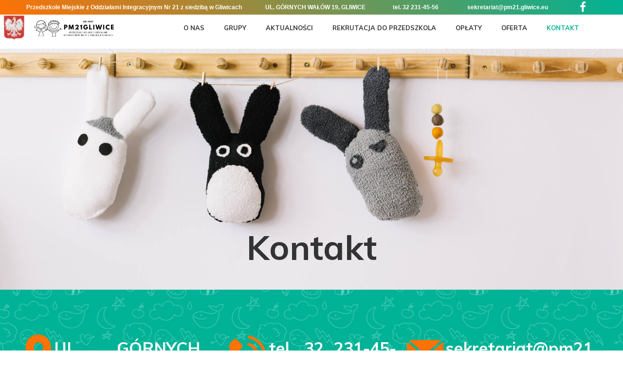

--- FILE ---
content_type: text/html;charset=utf-8
request_url: https://pm21gliwice.pl/kontakt
body_size: 40922
content:
<!doctype html><html lang="pl"><head><meta charset="utf-8">
<meta property="og:title" content="Przedszkole Miejskie z Oddziałami Integracyjnymi nr 21 w Gliwicach">
<meta property="og:site_name" content="Przedszkole 21 Gliwice">
<meta property="og:description" content="Poznaj bliżej Przedszkole Miejskie z Oddziałami Integracyjnymi nr 21 w Gliwicach. Przedszkole w centrum Gliwic z ogrodem i miejscami parkingowymi. Najlepsze przedszkole dla Twojego dziecka w Gliwicach.">
<meta property="og:url" content="https://pm21gliwice.pl/kontakt">
<meta property="og:image" content="https://pm21gliwice.pl/lib/isl39t/PM21-gliwice-ogrod-jozsrkwg.jpg">
<meta property="og:image:width" content="2000">
<meta property="og:image:height" content="1313">
<meta property="og:type" content="website">
<meta property="og:locale" content="pl_PL">
<link rel="preconnect" href="https://www.googletagmanager.com" crossorigin="">
<link rel="preconnect" href="https://fonts.googleapis.com" crossorigin="">
<link rel="preconnect" href="https://fonts.gstatic.com" crossorigin="">
<script id="googleFontsLinks" type="application/json">["https://fonts.googleapis.com/css?family=Pacifico:400&subset=latin-ext","https://fonts.googleapis.com/css?family=Amatic+SC:400&subset=latin-ext","https://fonts.googleapis.com/css?family=Cabin:400,400i,700,700i&subset=latin-ext","https://fonts.googleapis.com/css?family=Muli:400,400i,900,900i&subset=latin-ext"]</script>
<style>
        @font-face {
            font-family: 'Cardo';
            src: url("/files/userFonts/_basicFonts/Cardo/Cardo-Bold.ttf");
            font-weight:700;
            font-style:normal;
            font-display: swap;
        }
        
        @font-face {
            font-family: 'Cardo';
            src: url("/files/userFonts/_basicFonts/Cardo/Cardo-Italic.ttf");
            font-weight:400;
            font-style:italic;
            font-display: swap;
        }
        
        @font-face {
            font-family: 'Cardo';
            src: url("/files/userFonts/_basicFonts/Cardo/Cardo-Regular.ttf");
            font-weight:400;
            font-style:normal;
            font-display: swap;
        }
        
        @font-face {
            font-family: 'Cinzel';
            src: url("/files/userFonts/_basicFonts/Cinzel/Cinzel-Bold.ttf");
            font-weight:700;
            font-style:normal;
            font-display: swap;
        }
        
        @font-face {
            font-family: 'Cinzel';
            src: url("/files/userFonts/_basicFonts/Cinzel/Cinzel-Regular.ttf");
            font-weight:400;
            font-style:normal;
            font-display: swap;
        }
        
        @font-face {
            font-family: 'Cormorant Garamond';
            src: url("/files/userFonts/_basicFonts/Cormorant_Garamond/CormorantGaramond-Regular.ttf");
            font-weight:400;
            font-style:normal;
            font-display: swap;
        }
        
        @font-face {
            font-family: 'Cormorant Garamond';
            src: url("/files/userFonts/_basicFonts/Cormorant_Garamond/CormorantGaramond-Bold.ttf");
            font-weight:700;
            font-style:normal;
            font-display: swap;
        }
        
        @font-face {
            font-family: 'Cormorant Garamond';
            src: url("/files/userFonts/_basicFonts/Cormorant_Garamond/CormorantGaramond-Italic.ttf");
            font-weight:400;
            font-style:italic;
            font-display: swap;
        }
        
        @font-face {
            font-family: 'Cormorant Garamond';
            src: url("/files/userFonts/_basicFonts/Cormorant_Garamond/CormorantGaramond-BoldItalic.ttf");
            font-weight:700;
            font-style:italic;
            font-display: swap;
        }
        
        @font-face {
            font-family: 'Cormorant Infant';
            src: url("/files/userFonts/_basicFonts/Cormorant_Infant/CormorantInfant-Regular.ttf");
            font-weight:400;
            font-style:normal;
            font-display: swap;
        }
        
        @font-face {
            font-family: 'Cormorant Infant';
            src: url("/files/userFonts/_basicFonts/Cormorant_Infant/CormorantInfant-Bold.ttf");
            font-weight:700;
            font-style:normal;
            font-display: swap;
        }
        
        @font-face {
            font-family: 'Cormorant Infant';
            src: url("/files/userFonts/_basicFonts/Cormorant_Infant/CormorantInfant-Italic.ttf");
            font-weight:400;
            font-style:italic;
            font-display: swap;
        }
        
        @font-face {
            font-family: 'Cormorant Infant';
            src: url("/files/userFonts/_basicFonts/Cormorant_Infant/CormorantInfant-BoldItalic.ttf");
            font-weight:700;
            font-style:italic;
            font-display: swap;
        }
        
        @font-face {
            font-family: 'Cormorant Unicase';
            src: url("/files/userFonts/_basicFonts/Cormorant_Unicase/CormorantUnicase-Regular.ttf");
            font-weight:400;
            font-style:normal;
            font-display: swap;
        }
        
        @font-face {
            font-family: 'Cormorant Unicase';
            src: url("/files/userFonts/_basicFonts/Cormorant_Unicase/CormorantUnicase-Bold.ttf");
            font-weight:700;
            font-style:normal;
            font-display: swap;
        }
        
        @font-face {
            font-family: 'Dancing Script';
            src: url("/files/userFonts/_basicFonts/Dancing_Script/DancingScript-Regular.ttf");
            font-weight:400;
            font-style:normal;
            font-display: swap;
        }
        
        @font-face {
            font-family: 'Dancing Script';
            src: url("/files/userFonts/_basicFonts/Dancing_Script/DancingScript-Bold.ttf");
            font-weight:700;
            font-style:normal;
            font-display: swap;
        }
        
        @font-face {
            font-family: 'DM Sans';
            src: url("/files/userFonts/_basicFonts/DM_Sans/DMSans-Regular.ttf");
            font-weight:400;
            font-style:normal;
            font-display: swap;
        }
        
        @font-face {
            font-family: 'DM Sans';
            src: url("/files/userFonts/_basicFonts/DM_Sans/DMSans-Bold.ttf");
            font-weight:700;
            font-style:normal;
            font-display: swap;
        }
        
        @font-face {
            font-family: 'DM Sans';
            src: url("/files/userFonts/_basicFonts/DM_Sans/DMSans-Italic.ttf");
            font-weight:400;
            font-style:italic;
            font-display: swap;
        }
        
        @font-face {
            font-family: 'DM Sans';
            src: url("/files/userFonts/_basicFonts/DM_Sans/DMSans-BoldItalic.ttf");
            font-weight:700;
            font-style:italic;
            font-display: swap;
        }
        
        @font-face {
            font-family: 'DM Serif Display';
            src: url("/files/userFonts/_basicFonts/DM_Serif_Display/DMSerifDisplay-Regular.ttf");
            font-weight:400;
            font-style:normal;
            font-display: swap;
        }
        
        @font-face {
            font-family: 'DM Serif Display';
            src: url("/files/userFonts/_basicFonts/DM_Serif_Display/DMSerifDisplay-Italic.ttf");
            font-weight:400;
            font-style:italic;
            font-display: swap;
        }
        
        @font-face {
            font-family: 'Josefin Sans';
            src: url("/files/userFonts/_basicFonts/Josefin_Sans/JosefinSans-Regular.ttf");
            font-weight:400;
            font-style:normal;
            font-display: swap;
        }
        
        @font-face {
            font-family: 'Josefin Sans';
            src: url("/files/userFonts/_basicFonts/Josefin_Sans/JosefinSans-Bold.ttf");
            font-weight:700;
            font-style:normal;
            font-display: swap;
        }
        
        @font-face {
            font-family: 'Josefin Sans';
            src: url("/files/userFonts/_basicFonts/Josefin_Sans/JosefinSans-Italic.ttf");
            font-weight:400;
            font-style:italic;
            font-display: swap;
        }
        
        @font-face {
            font-family: 'Josefin Sans';
            src: url("/files/userFonts/_basicFonts/Josefin_Sans/JosefinSans-BoldItalic.ttf");
            font-weight:700;
            font-style:italic;
            font-display: swap;
        }
        
        @font-face {
            font-family: 'Jost';
            src: url("/files/userFonts/_basicFonts/Jost/Jost-Regular.ttf");
            font-weight:400;
            font-style:normal;
            font-display: swap;
        }
        
        @font-face {
            font-family: 'Jost';
            src: url("/files/userFonts/_basicFonts/Jost/Jost-Bold.ttf");
            font-weight:700;
            font-style:normal;
            font-display: swap;
        }
        
        @font-face {
            font-family: 'Jost';
            src: url("/files/userFonts/_basicFonts/Jost/Jost-Italic.ttf");
            font-weight:400;
            font-style:italic;
            font-display: swap;
        }
        
        @font-face {
            font-family: 'Jost';
            src: url("/files/userFonts/_basicFonts/Jost/Jost-BoldItalic.ttf");
            font-weight:700;
            font-style:italic;
            font-display: swap;
        }
        
        @font-face {
            font-family: 'Lato';
            src: url("/files/userFonts/_basicFonts/Lato/Lato-Regular.ttf");
            font-weight:400;
            font-style:normal;
            font-display: swap;
        }
        
        @font-face {
            font-family: 'Lato';
            src: url("/files/userFonts/_basicFonts/Lato/Lato-Bold.ttf");
            font-weight:700;
            font-style:normal;
            font-display: swap;
        }
        
        @font-face {
            font-family: 'Lato';
            src: url("/files/userFonts/_basicFonts/Lato/Lato-Italic.ttf");
            font-weight:400;
            font-style:italic;
            font-display: swap;
        }
        
        @font-face {
            font-family: 'Lato';
            src: url("/files/userFonts/_basicFonts/Lato/Lato-BoldItalic.ttf");
            font-weight:700;
            font-style:italic;
            font-display: swap;
        }
        
        @font-face {
            font-family: 'League Spartan';
            src: url("/files/userFonts/_basicFonts/League_Spartan/LeagueSpartan-Regular.ttf");
            font-weight:400;
            font-style:normal;
            font-display: swap;
        }
        
        @font-face {
            font-family: 'League Spartan';
            src: url("/files/userFonts/_basicFonts/League_Spartan/LeagueSpartan-Regular.ttf");
            font-weight:700;
            font-style:normal;
            font-display: swap;
        }
        
        @font-face {
            font-family: 'Libre Baskerville';
            src: url("/files/userFonts/_basicFonts/Libre_Baskerville/LibreBaskerville-Regular.ttf");
            font-weight:400;
            font-style:normal;
            font-display: swap;
        }
        
        @font-face {
            font-family: 'Libre Baskerville';
            src: url("/files/userFonts/_basicFonts/Libre_Baskerville/LibreBaskerville-Bold.ttf");
            font-weight:700;
            font-style:normal;
            font-display: swap;
        }
        
        @font-face {
            font-family: 'Libre Baskerville';
            src: url("/files/userFonts/_basicFonts/Libre_Baskerville/LibreBaskerville-Italic.ttf");
            font-weight:400;
            font-style:italic;
            font-display: swap;
        }
        
        @font-face {
            font-family: 'Libre Bodoni';
            src: url("/files/userFonts/_basicFonts/Libre_Bodoni/LibreBodoni-Regular.ttf");
            font-weight:400;
            font-style:normal;
            font-display: swap;
        }
        
        @font-face {
            font-family: 'Libre Bodoni';
            src: url("/files/userFonts/_basicFonts/Libre_Bodoni/LibreBodoni-Bold.ttf");
            font-weight:700;
            font-style:normal;
            font-display: swap;
        }
        
        @font-face {
            font-family: 'Libre Bodoni';
            src: url("/files/userFonts/_basicFonts/Libre_Bodoni/LibreBodoni-Italic.ttf");
            font-weight:400;
            font-style:italic;
            font-display: swap;
        }
        
        @font-face {
            font-family: 'Libre Bodoni';
            src: url("/files/userFonts/_basicFonts/Libre_Bodoni/LibreBodoni-BoldItalic.ttf");
            font-weight:700;
            font-style:italic;
            font-display: swap;
        }
        
        @font-face {
            font-family: 'Montserrat';
            src: url("/files/userFonts/_basicFonts/Montserrat/Montserrat-Regular.ttf");
            font-weight:400;
            font-style:normal;
            font-display: swap;
        }
        
        @font-face {
            font-family: 'Montserrat';
            src: url("/files/userFonts/_basicFonts/Montserrat/Montserrat-Bold.ttf");
            font-weight:700;
            font-style:normal;
            font-display: swap;
        }
        
        @font-face {
            font-family: 'Montserrat';
            src: url("/files/userFonts/_basicFonts/Montserrat/Montserrat-Italic.ttf");
            font-weight:400;
            font-style:italic;
            font-display: swap;
        }
        
        @font-face {
            font-family: 'Montserrat';
            src: url("/files/userFonts/_basicFonts/Montserrat/Montserrat-BoldItalic.ttf");
            font-weight:700;
            font-style:italic;
            font-display: swap;
        }
        
        @font-face {
            font-family: 'Montserrat Alternates';
            src: url("/files/userFonts/_basicFonts/Montserrat_Alternates/MontserratAlternates-Regular.ttf");
            font-weight:400;
            font-style:normal;
            font-display: swap;
        }
        
        @font-face {
            font-family: 'Montserrat Alternates';
            src: url("/files/userFonts/_basicFonts/Montserrat_Alternates/MontserratAlternates-Bold.ttf");
            font-weight:700;
            font-style:normal;
            font-display: swap;
        }
        
        @font-face {
            font-family: 'Montserrat Alternates';
            src: url("/files/userFonts/_basicFonts/Montserrat_Alternates/MontserratAlternates-Italic.ttf");
            font-weight:400;
            font-style:italic;
            font-display: swap;
        }
        
        @font-face {
            font-family: 'Montserrat Alternates';
            src: url("/files/userFonts/_basicFonts/Montserrat_Alternates/MontserratAlternates-BoldItalic.ttf");
            font-weight:700;
            font-style:italic;
            font-display: swap;
        }
        
        @font-face {
            font-family: 'Open Sans';
            src: url("/files/userFonts/_basicFonts/Open_Sans/OpenSans-Regular.ttf");
            font-weight:400;
            font-style:normal;
            font-display: swap;
        }
        
        @font-face {
            font-family: 'Open Sans';
            src: url("/files/userFonts/_basicFonts/Open_Sans/OpenSans-Bold.ttf");
            font-weight:700;
            font-style:normal;
            font-display: swap;
        }
        
        @font-face {
            font-family: 'Open Sans';
            src: url("/files/userFonts/_basicFonts/Open_Sans/OpenSans-Italic.ttf");
            font-weight:400;
            font-style:italic;
            font-display: swap;
        }
        
        @font-face {
            font-family: 'Open Sans';
            src: url("/files/userFonts/_basicFonts/Open_Sans/OpenSans-BoldItalic.ttf");
            font-weight:700;
            font-style:italic;
            font-display: swap;
        }
        
        @font-face {
            font-family: 'Outfit';
            src: url("/files/userFonts/_basicFonts/Outfit/Outfit-Regular.ttf");
            font-weight:400;
            font-style:normal;
            font-display: swap;
        }
        
        @font-face {
            font-family: 'Outfit';
            src: url("/files/userFonts/_basicFonts/Outfit/Outfit-Bold.ttf");
            font-weight:700;
            font-style:normal;
            font-display: swap;
        }
        
        @font-face {
            font-family: 'Questrial';
            src: url("/files/userFonts/_basicFonts/Questrial/Questrial-Regular.ttf");
            font-weight:400;
            font-style:normal;
            font-display: swap;
        }
        
        @font-face {
            font-family: 'Palatino Linotype';
            src: url("/files/userFonts/_basicFonts/Palatino_Linotype/PalatinoLinotype-Regular.ttf");
            font-weight:400;
            font-style:normal;
            font-display: swap;
        }
        
        @font-face {
            font-family: 'Palatino Linotype';
            src: url("/files/userFonts/_basicFonts/Palatino_Linotype/PalatinoLinotype-Bold.ttf");
            font-weight:700;
            font-style:normal;
            font-display: swap;
        }
        
        @font-face {
            font-family: 'Palatino Linotype';
            src: url("/files/userFonts/_basicFonts/Palatino_Linotype/PalatinoLinotype-Italic.ttf");
            font-weight:400;
            font-style:italic;
            font-display: swap;
        }
        
        @font-face {
            font-family: 'Palatino Linotype';
            src: url("/files/userFonts/_basicFonts/Palatino_Linotype/PalatinoLinotype-BoldItalic.ttf");
            font-weight:700;
            font-style:italic;
            font-display: swap;
        }
        
        @font-face {
            font-family: 'Petit Formal Script';
            src: url("/files/userFonts/_basicFonts/Petit_Formal_Script/PetitFormalScript-Regular.ttf");
            font-weight:400;
            font-style:normal;
            font-display: swap;
        }
        
        @font-face {
            font-family: 'Philosopher';
            src: url("/files/userFonts/_basicFonts/Philosopher/Philosopher-Regular.ttf");
            font-weight:400;
            font-style:normal;
            font-display: swap;
        }
        
        @font-face {
            font-family: 'Philosopher';
            src: url("/files/userFonts/_basicFonts/Philosopher/Philosopher-Bold.ttf");
            font-weight:700;
            font-style:normal;
            font-display: swap;
        }
        
        @font-face {
            font-family: 'Philosopher';
            src: url("/files/userFonts/_basicFonts/Philosopher/Philosopher-Italic.ttf");
            font-weight:400;
            font-style:italic;
            font-display: swap;
        }
        
        @font-face {
            font-family: 'Philosopher';
            src: url("/files/userFonts/_basicFonts/Philosopher/Philosopher-BoldItalic.ttf");
            font-weight:700;
            font-style:italic;
            font-display: swap;
        }
        
        @font-face {
            font-family: 'Playfair Display';
            src: url("/files/userFonts/_basicFonts/Playfair_Display/PlayfairDisplay-Regular.ttf");
            font-weight:400;
            font-style:normal;
            font-display: swap;
        }
        
        @font-face {
            font-family: 'Playfair Display';
            src: url("/files/userFonts/_basicFonts/Playfair_Display/PlayfairDisplay-Bold.ttf");
            font-weight:700;
            font-style:normal;
            font-display: swap;
        }
        
        @font-face {
            font-family: 'Playfair Display';
            src: url("/files/userFonts/_basicFonts/Playfair_Display/PlayfairDisplay-Italic.ttf");
            font-weight:400;
            font-style:italic;
            font-display: swap;
        }
        
        @font-face {
            font-family: 'Playfair Display';
            src: url("/files/userFonts/_basicFonts/Playfair_Display/PlayfairDisplay-BoldItalic.ttf");
            font-weight:700;
            font-style:italic;
            font-display: swap;
        }
        
        @font-face {
            font-family: 'Poppins';
            src: url("/files/userFonts/_basicFonts/Poppins/Poppins-Regular.ttf");
            font-weight:400;
            font-style:normal;
            font-display: swap;
        }
        
        @font-face {
            font-family: 'Poppins';
            src: url("/files/userFonts/_basicFonts/Poppins/Poppins-Bold.ttf");
            font-weight:700;
            font-style:normal;
            font-display: swap;
        }
        
        @font-face {
            font-family: 'Poppins';
            src: url("/files/userFonts/_basicFonts/Poppins/Poppins-Italic.ttf");
            font-weight:400;
            font-style:italic;
            font-display: swap;
        }
        
        @font-face {
            font-family: 'Poppins';
            src: url("/files/userFonts/_basicFonts/Poppins/Poppins-BoldItalic.ttf");
            font-weight:700;
            font-style:italic;
            font-display: swap;
        }
        
        @font-face {
            font-family: 'Poppins Black';
            src: url("/files/userFonts/_basicFonts/Poppins_Black/Poppins-Black.ttf");
            font-weight:900;
            font-style:normal;
            font-display: swap;
        }
        
        @font-face {
            font-family: 'Poppins Black';
            src: url("/files/userFonts/_basicFonts/Poppins_Black/Poppins-BlackItalic.ttf");
            font-weight:900;
            font-style:italic;
            font-display: swap;
        }
        
        @font-face {
            font-family: 'Raleway';
            src: url("/files/userFonts/_basicFonts/Raleway/Raleway-Regular.ttf");
            font-weight:400;
            font-style:normal;
            font-display: swap;
        }
        
        @font-face {
            font-family: 'Raleway';
            src: url("/files/userFonts/_basicFonts/Raleway/Raleway-Bold.ttf");
            font-weight:700;
            font-style:normal;
            font-display: swap;
        }
        
        @font-face {
            font-family: 'Raleway';
            src: url("/files/userFonts/_basicFonts/Raleway/Raleway-Italic.ttf");
            font-weight:400;
            font-style:italic;
            font-display: swap;
        }
        
        @font-face {
            font-family: 'Raleway';
            src: url("/files/userFonts/_basicFonts/Raleway/Raleway-BoldItalic.ttf");
            font-weight:700;
            font-style:italic;
            font-display: swap;
        }
        
        @font-face {
            font-family: 'Roboto';
            src: url("/files/userFonts/_basicFonts/Roboto/Roboto-Regular.ttf");
            font-weight:400;
            font-style:normal;
            font-display: swap;
        }
        
        @font-face {
            font-family: 'Roboto';
            src: url("/files/userFonts/_basicFonts/Roboto/Roboto-Bold.ttf");
            font-weight:700;
            font-style:normal;
            font-display: swap;
        }
        
        @font-face {
            font-family: 'Roboto';
            src: url("/files/userFonts/_basicFonts/Roboto/Roboto-Italic.ttf");
            font-weight:400;
            font-style:italic;
            font-display: swap;
        }
        
        @font-face {
            font-family: 'Roboto';
            src: url("/files/userFonts/_basicFonts/Roboto/Roboto-BoldItalic.ttf");
            font-weight:700;
            font-style:italic;
            font-display: swap;
        }
        
        @font-face {
            font-family: 'Roboto Mono';
            src: url("/files/userFonts/_basicFonts/Roboto_Mono/RobotoMono-Regular.ttf");
            font-weight:400;
            font-style:normal;
            font-display: swap;
        }
        
        @font-face {
            font-family: 'Roboto Mono';
            src: url("/files/userFonts/_basicFonts/Roboto_Mono/RobotoMono-Bold.ttf");
            font-weight:700;
            font-style:normal;
            font-display: swap;
        }
        
        @font-face {
            font-family: 'Roboto Mono';
            src: url("/files/userFonts/_basicFonts/Roboto_Mono/RobotoMono-Italic.ttf");
            font-weight:400;
            font-style:italic;
            font-display: swap;
        }
        
        @font-face {
            font-family: 'Roboto Mono';
            src: url("/files/userFonts/_basicFonts/Roboto_Mono/RobotoMono-BoldItalic.ttf");
            font-weight:700;
            font-style:italic;
            font-display: swap;
        }
        
        @font-face {
            font-family: 'Syne Regular';
            src: url("/files/userFonts/_basicFonts/Syne/Syne-Regular.ttf");
            font-weight:400;
            font-style:normal;
            font-display: swap;
        }
        
        @font-face {
            font-family: 'Syne Regular';
            src: url("/files/userFonts/_basicFonts/Syne/Syne-Bold.ttf");
            font-weight:700;
            font-style:normal;
            font-display: swap;
        }
        
        @font-face {
            font-family: 'Tenor Sans';
            src: url("/files/userFonts/_basicFonts/Tenor_Sans/TenorSans-Regular.ttf");
            font-weight:400;
            font-style:normal;
            font-display: swap;
        }
        
        @font-face {
            font-family: 'Work Sans';
            src: url("/files/userFonts/_basicFonts/Work_Sans/WorkSans-Regular.ttf");
            font-weight:400;
            font-style:normal;
            font-display: swap;
        }
        
        @font-face {
            font-family: 'Work Sans';
            src: url("/files/userFonts/_basicFonts/Work_Sans/WorkSans-Bold.ttf");
            font-weight:700;
            font-style:normal;
            font-display: swap;
        }
        
        @font-face {
            font-family: 'Work Sans';
            src: url("/files/userFonts/_basicFonts/Work_Sans/WorkSans-Italic.ttf");
            font-weight:400;
            font-style:italic;
            font-display: swap;
        }
        
        @font-face {
            font-family: 'Work Sans';
            src: url("/files/userFonts/_basicFonts/Work_Sans/WorkSans-BoldItalic.ttf");
            font-weight:700;
            font-style:italic;
            font-display: swap;
        }
        </style>


<script type="text/javascript">
    window.wwCdnFailSafe = {
        loadPageWithoutCdn: function (){
            let param = 'forcePageWithoutCdn';
            if(location.search.indexOf(param) === -1){
                let url = new URL(location.href)
                url.searchParams.append(param, 'true');
                location.href = url.toString();
            }
        }
    }
</script>

<style type="text/css">:root {--vertical-scrollbar-width: 0px;}body {-webkit-text-size-adjust: 100%;background-color: #ffffff;font-family: Arial, sans-serif;font-size: 12px;font-style: normal;font-weight: 400;position: relative;height: 1px;-webkit-font-smoothing: antialiased;--body-right-margin: 0;}body.snip-open > #body {overflow: initial;}body.body--transformed-for-ai-preview{--ai-preview-scale-factor: 0.1674;transform-origin: left top;transform: scale(var(--ai-preview-scale-factor));}body:not([data-page-app-status="uninitialized"]) #body, body[data-fast-page-rendering="false"] #body {overflow: hidden;}#body {height: 100%;width: 100%;position: absolute;}.page_background {z-index: -1;}.fixed_background {position: fixed;top: 0;bottom: 0;left: 0;right: 0}.scroll_background {width: 100%;}iframe {border: medium none;display: block;}.w-object {position: absolute;}.content {overflow: hidden;word-wrap: break-word;height: 100%;-moz-box-sizing: border-box;box-sizing: border-box;position: relative;}.content .title {color: #CCCCCC;overflow: hidden;padding: 10px 0;text-align: center;text-overflow: ellipsis;}.ww_form_input_wrapper > .ww_inner_element_content {display: block;}.ww_form_input_wrapper select[multiple] {overflow-x: hidden;overflow-y: scroll;}.ww_inner_element {-moz-box-sizing: border-box;box-sizing: border-box;position: relative;}.ww_inner_element_content {overflow: hidden;text-overflow: ellipsis;box-sizing: border-box;min-height: 1em;}.ww_element[data-element-type="gallery"] .ww_inner_element,.ww_element[data-element-type="slider"] .ww_inner_element {position: absolute;}textarea.ww_inner_element_content {overflow: auto;}.ww_transparent {opacity: 0 !important;}.ww_element[data-element-type="img"] .content {transform: translateZ(0);}.ww_image_wrapper {height: 100%;overflow: hidden;width: 100%;}.ww_image_wrapper > img, .ww_media_player_content img {position: absolute;display: block;left: 0;top: 0;}.ww_image_wrapper > img.image-uninitialized {display: none;}.ww_image_wrapper {position: relative;}.ww_image_wrapper img.svgImage, .ww_media_player_content .video-custom-thumbnail img.svgImage {background-repeat: no-repeat;background-position: 50% calc(50% + 0px);display: block;width: 100%;height: 100%;}.ww_element[fullwidth="true"] .ww_image_wrapper img {max-width: none;max-height: none;}.galleryList {display: none;}.preload-slider {width: 100%;height: 100%;display: none;background-repeat: no-repeat;}.preload-slider-wrapper {width: 100%;height: 100%;}.ww_lightbox .break {flex-basis: 100%;}.lightbox_title {overflow: hidden;text-align: center;text-overflow: ellipsis;word-break: break-word;-moz-box-sizing: border-box;}.image_lightbox_outer_wrapper {-moz-box-sizing: border-box;box-sizing: border-box;overflow: hidden;transform: translateZ(0);-webkit-transform: translateZ(0);}.image_lightbox_inner_wrapper {height: 100%;width: 100%;overflow: hidden;display: flex;align-items: center;justify-content: center;}.image_lightbox_container {font-size: 0;line-height: 0;}.ww_lightbox.imageAnimationsEnabled .image_lightbox_inner_wrapper {transition: transform 0.25s ease-out 0s;-webkit-transition: -webkit-transform 0.25s ease-out 0s;}.ww_lightbox.imageAnimationsEnabled .image_lightbox_inner_wrapper:hover {transform: scale(1.2);-webkit-transform: scale(1.2);}.ww_element.transitionAnimationRunning > .content,.ww_element.transitionAnimationRunning > .backgroundOverlay {opacity: 0 !important;}.mobileMenuIcon.transitionAnimationRunning {opacity: 0 !important;}.ww_button_content {overflow: hidden;width: 100%;border-width: 0;}.ww_button_content a {-webkit-tap-highlight-color: transparent;}.ww_button_wrapper {position: relative;width: 100%;height: 100%;box-sizing: border-box;overflow: hidden;}.ww_button_link {top: 0;bottom: 0;right: 0;left: 0;position: absolute;background-color: rgba(0, 0, 0, 0);}.ww_button_text_wrapper {display: table;width: 100%;height: 100%;position: relative;box-sizing: border-box;}.ww_button_text {display: table-cell;vertical-align: middle;text-align: center;}.ww_login_wrapper > .ww_login_tool_text_login {display: table-cell;}.ww_login_wrapper > .ww_login_tool_text_logout {display: none}.ww_login_tool_logged > .ww_login_wrapper > .ww_login_tool_text_login {display: none;}.ww_login_tool_logged > .ww_login_wrapper > .ww_login_tool_text_logout {display: table-cell;}.embedded_html_content {width: 100%;height: 100%;}.uninitialized_html_content {display: none;}.ww_element[data-element-type="htmltool"][data-dynamic-height="true"] .embedded_html_content {width: 100%;height: auto;}.ww_element[data-element-type="htmltool"]:not([data-dynamic-height="true"]) .embedded_html_content {overflow: auto;}.language_selector {font-size: 0px;}.language_selector > li {position: relative;overflow: hidden;}.language_selector_horizontal > li {display: inline-block;}.language_selector_flag > a > img {left: 50%;position: absolute;top: 50%;transform: translate(-50%, -50%);-webkit-transform: translate(-50%, -50%);}.ww_form.textEdit--simple .ww_inner_element_content {white-space: pre;}.ww_form_frame {width: 100%;}.ww_form_item {direction: ltr;}.ww_form_cell_1 {vertical-align: top;}.ww_form_cell_2 {width: auto;vertical-align: top;}.ww_form_input_wrapper .ww_form_select_wrapper {display: inline-block;}.ww_form_frame input[type="text"], .ww_form_frame input[type="file"], .ww_form_frame textarea, .ww_form_frame select {-moz-box-sizing: border-box;box-sizing: border-box;border: medium none;resize: none;width: 100%;vertical-align: middle;overflow-x: hidden;font-style: inherit;font-variant: inherit;font-weight: inherit;font-stretch: inherit;font-size: inherit;font-family: inherit;color: inherit;text-decoration: inherit;text-align: inherit;text-transform: inherit;text-shadow: inherit;line-height: inherit;}.ww_form_frame input[type="text"], .ww_form_frame input[type="file"], .ww_form_frame textarea {background: none repeat scroll 0 0 rgba(0, 0, 0, 0);}.ww_form_frame textarea {height: 8em;}.ww_form_frame input[type="checkbox"] {display: block;}.ww_form_frame select {border: medium none;font-family: inherit;}.ww_form_frame .ww_multiple_select_option .ww_multiple_select_checkbox {float: left;}.ww_form_frame .ww_multiple_select_option {display: flex;align-items: baseline;word-break: break-word;}.ww_form_frame ::-webkit-input-placeholder {color: inherit;text-decoration: inherit;opacity: 0.3;}.ww_form_frame ::-moz-placeholder {color: inherit;text-decoration: inherit;opacity: 0.3;}.ww_form_frame :-moz-placeholder {color: inherit;text-decoration: inherit;opacity: 0.3;}.ww_form_frame :-ms-input-placeholder {color: inherit;text-decoration: inherit;opacity: 0.3;}.ww_form_frame .ww_multiple_select_option .ww_inner_element_content {overflow: visible;white-space: initial;}.ww_form_frame .ww_multiple_select_option input.ww_multiple_select_checkbox {margin-left: 0.0625rem;flex-shrink: 0}.ww_form_frame .ww_form_frame_info_wrapper .ww_inner_element_content {overflow: visible;line-height: normal;}.ww_submit_button_wrapper {display: inline-block;vertical-align: middle;width: 100%;}.ww_submit_button_content {cursor: pointer;display: inline-block;vertical-align: middle;}.ww_submit_button_content > .ww_normal_text {display: block}.ww_submit_button_content > .ww_hover_text {display: none;}.ww_submit_button_content > div {background-color: transparent !important;min-height: 1em;}.ww_submit_button_content:hover > .ww_normal_text {display: none;}.ww_submit_button_content:hover > .ww_hover_text {display: block;}.ww_form_frame_info_wrapper {opacity: 0;display: none;width: 100%;}.ww_form_frame_info {display: block;}.ww_form_frame_info_error {display: none;}.ww_form[data-valid="false"] .ww_form_frame_info {display: none;}.ww_form[data-valid="false"] .ww_form_frame_info_error {display: block;}.ww_form_item > .ww_form_cell_2[data-valid="false"] > div > * {border-color: red !important;}.ww_form_item > .ww_form_cell_2[data-valid="false"] input[type="checkbox"] {outline: 1px solid red;}a {text-decoration: none;}a.custom_link {font-size: inherit;line-height: inherit;}a.custom_link:hover {font-size: inherit;line-height: inherit;}.text_content {overflow: hidden;}.text_content ul,.wwTextContent ul {list-style-type: disc;padding-left: 30px;}.text_content ol,.wwTextContent ol {list-style-type: decimal;padding-left: 30px;}.text_content ul ul,.wwTextContent ul ul {list-style-type: square;margin: 0;}.text_content ul ul ul,.wwTextContent ul ul ul {list-style-type: circle;margin: 0;}.text_content ul ul ul ul,.wwTextContent ul ul ul ul {list-style-type: disc;margin: 0;}.text_content ol ol,.wwTextContent ol ol {list-style-type: lower-alpha;margin: 0;}.text_content ol ol ol,.wwTextContent ol ol ol {list-style-type: upper-roman;margin: 0;}.text_content ol ol ol ol,.wwTextContent ol ol ol ol {list-style-type: decimal;margin: 0;}.text_content blockquote,.wwTextContent blockquote {padding-left: 30px;}.text_content .innerElement,.wwTextContent .innerElement {box-sizing: border-box;-moz-box-sizing: border-box;}.text_content iframe,.wwTextContent iframe {display: inline-block;}.layerContainer {position: absolute;}.news_element {height: auto;}.ww_facebook_element {overflow: visible;}.ww_facebook_element > .facebook_container {width: 100%;height: 100%;display: table;}.ww_facebook_element .table_row {display: table-row;width: 100%;height: 100%;text-align: center;}.ww_facebook_element .outer_wrapper {display: table-cell;vertical-align: middle;}.ww_facebook_element .inner_wrapper {display: inline-block;}.ww_googleMaps_element {width: 100%;height: 100%;}.ww_googleMaps_content {transform: translateZ(0px);-webkit-transform: translateZ(0px);}.ww_strobe_player_element {width: 100%;height: 100%;}.ww_module_element {height: 100%;width: 100%;overflow: auto;position: relative;}.ww_media_player_content {transform: translateZ(0px);-webkit-transform: translateZ(0px);}.ww_media_player_content > iframe {width: 100%;height: 100%;}.ww_media_player_content > video {width: 100%;height: 100%;object-fit: cover;font-family: 'object-fit: cover;';}.ww_media_player_content .ww_video_error_wrapper {background-color: #333;height: 100%;overflow: hidden;position: relative;width: 100%;}.ww_media_player_content .ww_video_error_text {color: #ff4444;font-size: 20px;left: 50%;position: absolute;text-align: center;top: 50%;transform: translate(-50%, -50%);}.ww_text_wrapper:not(.forceLineHeight),.ww_text_wrapper:not(.forceLineHeight) > * {line-height: normal !important;}body .ww_text_wrapper img {cursor: pointer;}.ww_element[data-element-type='gallery'] .content,.ww_element[data-element-type='slider'] .content,.ww_element[data-element-type='lightbox'] .content,.ww_element[data-element-type='socialMedia'] .content {transform: translateZ(0px);-webkit-transform: translateZ(0px);}.ww_button_content > a {color: inherit;text-decoration: none;}.ww_element[data-element-type='slider'] .wwTextContent {color: #FFFFFF;}.ww_element .wwTextContent > *:last-child {margin-bottom: 0;}#container > div[data-element-type="form"] {text-decoration: none;}.ww_element[data-element-type='button']:not(:hover) .wwTextContent {pointer-events: none;}.ww_element a[data-link-type="interactionLinkData"] {cursor: pointer;}div[data-element-type="product"] > div:not([wwbuttonstate="disabled"]),div[data-element-type="shopCart"] {cursor: pointer;}.ww_element .backgroundOverlay {position: absolute;width: 100%;height: 100%;left: 0;top: 0;pointer-events: none;}.pswp .pswp__caption a {color: #ffffff;text-decoration: underline;}.cursor--pointer {cursor: pointer;}.cursor--text {cursor: text;}div[data-element-type="counter"] .content > * {white-space: nowrap;}.ww_element[data-element-type="lightbox"] > .content {overflow: visible;}.ww_element[data-element-type="img"] a[target] {display: flex;}body,div,dl,dt,dd,ul,ol,li,h1,h2,h3,h4,h5,h6,pre,form,fieldset,input,textarea,p,blockquote,th,td {margin:0;padding:0;}table {border-collapse:collapse;border-spacing:0;}button {font-family: inherit;}fieldset,img {border:0;}address,caption,cite,code,dfn,th,var {font-style:normal;font-weight:normal;}ol,ul {list-style:none;}caption,th {text-align:left;}h1,h2,h3,h4,h5,h6 {font-weight:normal;}q:before,q:after {content:'';}abbr,acronym { border:0;}select {appearance: none;-webkit-appearance: none;-moz-appearance: none;cursor: pointer;padding-right: 1rem;background: url('/files/staticContent/5.368.0.grails6/websitesResources/images/selectIcon-5074347faf62f4bcc1a0e3ed897ba2f6.svg') no-repeat 100% 50%;}:focus {outline: none;}.wwTextContent table {border-color: black;border-style: solid;}.wwTextContent span span {vertical-align: bottom;}#myGallery {display: none;}.gv_galleryWrap {position: relative;z-index: 0;}.gv_gallery {overflow: hidden;position: relative;}.gv_imageStore {visibility: hidden;position: absolute;top: -10000px;left: -10000px;}.gv_panelWrap {filter: inherit;position: absolute;overflow: hidden;}.gv_panel-loading {background: url('/files/staticContent/5.368.0.grails6/websitesResources/images/galleryView/img-loader-4ae62572d3d818acec612bfcad7779a3.gif') 50% 50% no-repeat #aaa;}.gv_panel {filter: inherit;position: absolute;top: 0;left: 0;overflow: hidden;z-index: 100;}.gv_panel img {position: absolute;left: 0;top: 0;}.gv_overlay {position: absolute;z-index: 200;width: 100%;height: 100%;}.gv_overlay.onTop .gv_overlayHeaderWrapper{top: 0;}.gv_overlay.onBottom .gv_overlayHeaderWrapper{bottom: 0;}.gv_overlay .noText {display: none}.gv_showOverlay {position: absolute;width: 20px;height: 20px;background: url('/files/staticContent/5.368.0.grails6/websitesResources/images/galleryView/themes/light/info-9a6287571384d257437ac6623ecbe460.png') #222;cursor: pointer;z-index: 200;opacity: 0.85;display: none;}.gv_infobar {background: #222;padding: 0 0.5em;height: 1.5em;position: absolute;bottom: 0;right: 0;display: none;vertical-align: middle;z-index: 2000;}.gv_filmstripWrap {overflow: hidden;position: absolute;z-index: 200;}.gv_filmstrip {margin: 0;padding: 0;position: absolute;top: 0;left: 0;}.gv_frame {cursor: pointer;float: left;position: relative;margin: 0;padding: 0;}.gv_frame .gv_thumbnail {position: relative;overflow: hidden !important;}.gv_frame.current .gv_thumbnail {}.gv_frame img {border: none;position: absolute;}.gv_pointer {border-color: black;}.gv_navWrap {text-align: center;position: absolute;}.gv_navPlay,.gv_navPause,.gv_navNext,.gv_navPrev {opacity: 0.3;-moz-opacity: 0.3;-khtml-opacity: 0.3;filter: alpha(opacity=30);display: -moz-inline-stack;display: inline-block;zoom: 1;*display: inline;vertical-align: middle;}.gv_navPlay:hover,.gv_navPause:hover,.gv_navNext:hover,.gv_navPrev:hover {opacity: 0.8;-moz-opacity: 0.8;-khtml-opacity: 0.8;filter: alpha(opacity=80);}.gv_panelNavPrev,.gv_panelNavNext {position: absolute;display: none;opacity: 0.50;-moz-opacity: 0.50;-khtml-opacity: 0.50;filter: alpha(opacity=50);z-index: 201;top: 50%;transform: translateY(-50%);}.gv_panelNavPrev:hover,.gv_panelNavNext:hover {opacity: 0.9;-moz-opacity: 0.9;-khtml-opacity: 0.9;filter: alpha(opacity=90);}.gv_navPlay {height: 30px;width: 30px;cursor: pointer;background: url('/files/staticContent/5.368.0.grails6/websitesResources/images/galleryView/themes/light/play-big-2f49f7bdbdb971ebcef1fa4a485cd10b.png') top left no-repeat;}.gv_navPause {height: 30px;width: 30px;cursor: pointer;background: url('/files/staticContent/5.368.0.grails6/websitesResources/images/galleryView/themes/light/pause-big-2c41041b646a9cb8ef2656d0b5c5cd29.png') top left no-repeat;}.gv_navNext {height: 20px;width: 20px;cursor: pointer;background: url('/files/staticContent/5.368.0.grails6/websitesResources/images/galleryView/themes/light/next-a34ab271cba473fe1d69df004cbd26a2.png') top left no-repeat;}.gv_navPrev {height: 20px;width: 20px;cursor: pointer;background: url('/files/staticContent/5.368.0.grails6/websitesResources/images/galleryView/themes/light/prev-f14731d9b84adaaf75d91c33c9abdff4.png') top right no-repeat;}.gv_panelNavNext {height: 36px;width: 16px;cursor: pointer;background: url('/files/staticContent/5.368.0.grails6/websitesResources/images/galleryView/themes/light/panel-next-f9a644ffb757072931f9a48f16674ed4.png') top left no-repeat;right: 10px;}.gv_panelNavPrev {height: 36px;width: 16px;cursor: pointer;background: url('/files/staticContent/5.368.0.grails6/websitesResources/images/galleryView/themes/light/panel-prev-f605c04c85c9447273ed25189684ade3.png') top right no-repeat;left: 10px;}.gv_imgWrapper{position: absolute;overflow: hidden;}.gv_img{width: 100%;height: 100%;}#ww_popup_area{position:fixed;top:0px;bottom:0px;left:0px;right:0px;background:#eee;display:none;opacity:0.9;z-index:20000;}#ww_cmslogin_popup_wrapper{position:fixed;top:0px;bottom:0px;left:0px;right:0px;z-index:20001;display:none;}.ww_popup {position: fixed;top: 150px;width: 370px;min-height: 100px;background: #fff;border: 1px solid #CCCCCC;box-shadow: #999 2px 2px 7px;color: #333333;font-size: 12px;padding: 8px;display: none;font-family: arial, sans-serif;left: 50%;transform: translateX(-50%);}.ww_popup_content{width:272px;margin: 15px auto 0px auto;;text-align:center;}.ww_popup_logo{width:252px;height: 64px; margin: 0 auto 20px;background-repeat:  no-repeat ;background-size: contain;background-position: center center;display: none;}.ww_close_button{margin-left: auto;width: 0.75rem;height: 0.75rem;-webkit-mask-image: url("/files/staticContent/5.368.0.grails6/websitesResources/images/closeIcon-87031b6793624248dcd90331af55c196.svg");mask-image: url("/files/staticContent/5.368.0.grails6/websitesResources/images/closeIcon-87031b6793624248dcd90331af55c196.svg");-webkit-mask-position: center;mask-position: center;-webkit-mask-repeat: no-repeat;mask-repeat: no-repeat;background: none center no-repeat var(--popup--old-white-popup__x-button_color);cursor: pointer;}.ww_popup input.field{display:block;width:260px;height:26px;border:1px solid #999;color:#878787;padding:0 5px;margin-bottom:4px;}.ww_popup input.field:focus{outline: 0 #999;}.ww_popup input.notValidate {border-color:#f00;}.ww_popup input.submit{width:140px;height:25px;border:none;color:#fff;margin-bottom:10px;margin-top:10px;}.ww_form_label{text-transform:uppercase;margin-bottom:4px;width:262px;height:26px;color:#fff;line-height:28px;padding:0 5px;text-align:center;}.ww_form_label_login{background:#888888;}.ww_popup .green_button {background-color:var(--primary-button-background-color);box-shadow:none;cursor:pointer;border:none; border-radius:3px;color:#FFFFFF;display:inline-block;font-size:12px;line-height:20px;padding:2px 20px;text-transform:uppercase;}.ww_popup .green_button:hover{background-color:var(--primary-button-background-color);transition: all 0.1s ease-in 0s;}.ww_popup .green_button:active{background:var(--primary-button-background-color);box-shadow:none;}.ww_popup .green_button_dark {background:var(--primary-button-background-color);box-shadow:none;cursor:pointer;border:none;border-radius:3px;color:#FFFFFF;display:inline-block;font-size:12px;line-height:20px;padding:2px 20px;text-transform:uppercase;}.ww_popup .green_button_dark:hover{background:var(--primary-button-background-color);transition: all 0.1s ease-in 0s;}.ww_popup .green_button_dark:active{background:var(--primary-button-background-color);box-shadow:none;}.ww_popup .ww_linkBox a {color:var(--popup--old-white-popup__link_color); text-decoration: none;}.ww_popup .ww_linkBox a:hover {text-decoration:underline;}.ww_popup .ww_linkBox.oauthFacebookAuthButton a{background-color: #3a61b3;color: #fff;text-decoration: none;font-size: 12px;padding: 6px 20px;text-transform: uppercase;border-radius: 3px;display: block;}.ww_validation{color:#f00;display:block;clear:both;margin:1px 0 3px 0;text-align: center; width: 100%;}#ww_reset_password_success_submit_button{margin-top: 15px;}.ww_login_button_loading{background-image: url("/files/staticContent/5.368.0.grails6/websitesResources/images/loading-2299ad0b3f63413f026dfec20c205b8f.gif"); background-repeat: no-repeat; background-size: 25px 25px;}#ww_regulations_label{}.ww_popup .lock { display: none; position:absolute; left:0; top:0; right:0; bottom:0;}.ww_popup .lockBackground{position:absolute; left:0; top:0; right:0; bottom:0; background-color: #fff; opacity: 0.7;}.lockSpinner {background: url("/files/staticContent/5.368.0.grails6/websitesResources/images/loading-2299ad0b3f63413f026dfec20c205b8f.gif") no-repeat; background-size: 100%;bottom: 0;height: 50px;left: 0;margin: auto;position: absolute;right: 0;top: 0;width: 50px; display:none;}.ww_popup.locked .lock{display:block;}.ww_popup.waiting .lock{display:block;}.ww_popup.waiting .lockSpinner{display:block;}#register_regulation_info{display: inline-block;}#autologinAsWebmaster{display:none;}#ww_cms_login_popup .separator,#ww_cms_registration_popup .separator{border-top: 1px solid #ccc;height: 0;margin: 15px 0;position: relative;}#ww_cms_login_popup .separator .separatorTitle,#ww_cms_registration_popup .separatorTitle {background-color: #fff;padding: 2px 10px;position: relative;display: inline-block;top: -10px;}#ww_login_popup_info{ padding-bottom: 10px;}@media (max-width: 400px) {.ww_popup {width: 98%;}}.pswp {display: none;position: absolute;width: 100%;height: 100%;left: 0;top: 0;overflow: hidden;-ms-touch-action: none;touch-action: none;z-index: 1500;-webkit-text-size-adjust: 100%;-webkit-backface-visibility: hidden;outline: none; }.pswp * {-webkit-box-sizing: border-box;box-sizing: border-box; }.pswp img {max-width: none; }.pswp--animate_opacity {opacity: 0.001;will-change: opacity;-webkit-transition: opacity 333ms cubic-bezier(0.4, 0, 0.22, 1);transition: opacity 333ms cubic-bezier(0.4, 0, 0.22, 1); }.pswp--open {display: block; }.pswp--zoom-allowed .pswp__img {cursor: -webkit-zoom-in;cursor: -moz-zoom-in;cursor: zoom-in; }.pswp--zoomed-in .pswp__img {cursor: -webkit-grab;cursor: -moz-grab;cursor: grab; }.pswp--dragging .pswp__img {cursor: -webkit-grabbing;cursor: -moz-grabbing;cursor: grabbing; }.pswp__bg {position: absolute;left: 0;top: 0;width: 100%;height: 100%;background: #000;opacity: 0;transform: translateZ(0);-webkit-backface-visibility: hidden;will-change: opacity; }.pswp__scroll-wrap {position: absolute;left: 0;top: 0;width: 100%;height: 100%;overflow: hidden; }.pswp__container,.pswp__zoom-wrap {-ms-touch-action: none;touch-action: none;position: absolute;left: 0;right: 0;top: 0;bottom: 0; }.pswp__container,.pswp__img {-webkit-user-select: none;-moz-user-select: none;-ms-user-select: none;user-select: none;-webkit-tap-highlight-color: transparent;-webkit-touch-callout: none; }.pswp__zoom-wrap {position: absolute;width: 100%;-webkit-transform-origin: left top;-ms-transform-origin: left top;transform-origin: left top;-webkit-transition: -webkit-transform 333ms cubic-bezier(0.4, 0, 0.22, 1);transition: transform 333ms cubic-bezier(0.4, 0, 0.22, 1); }.pswp__bg {will-change: opacity;-webkit-transition: opacity 333ms cubic-bezier(0.4, 0, 0.22, 1);transition: opacity 333ms cubic-bezier(0.4, 0, 0.22, 1); }.pswp--animated-in .pswp__bg,.pswp--animated-in .pswp__zoom-wrap {-webkit-transition: none;transition: none; }.pswp__container,.pswp__zoom-wrap {-webkit-backface-visibility: hidden; }.pswp__item {position: absolute;left: 0;right: 0;top: 0;bottom: 0;overflow: hidden; }.pswp__img {position: absolute;width: auto;height: auto;top: 0;left: 0; }.pswp__img--placeholder {-webkit-backface-visibility: hidden; }.pswp__img--placeholder--blank {background: #222; }.pswp--ie .pswp__img {width: 100% !important;height: auto !important;left: 0;top: 0; }.pswp__error-msg {position: absolute;left: 0;top: 50%;width: 100%;text-align: center;font-size: 14px;line-height: 16px;margin-top: -8px;color: #CCC; }.pswp__error-msg a {color: #CCC;text-decoration: underline; }.pswp__button {width: 44px;height: 44px;position: relative;background: none;cursor: pointer;overflow: visible;-webkit-appearance: none;display: block;border: 0;padding: 0;margin: 0;float: right;opacity: 0.75;-webkit-transition: opacity 0.2s;transition: opacity 0.2s;-webkit-box-shadow: none;box-shadow: none; }.pswp__button:focus,.pswp__button:hover {opacity: 1; }.pswp__button:active {outline: none;opacity: 0.9; }.pswp__button::-moz-focus-inner {padding: 0;border: 0; }.pswp__ui--over-close .pswp__button--close {opacity: 1; }.pswp__button,.pswp__button--arrow--left:before,.pswp__button--arrow--right:before {background: url('/files/staticContent/5.368.0.grails6/websitesResources/images/photoswipe/default-skin-e3f799c6dec9af194c86decdf7392405.png') 0 0 no-repeat;background-size: 264px 88px;width: 44px;height: 44px; }@media (-webkit-min-device-pixel-ratio: 1.1), (-webkit-min-device-pixel-ratio: 1.09375), (min-resolution: 105dpi), (min-resolution: 1.1dppx) {.pswp--svg .pswp__button,.pswp--svg .pswp__button--arrow--left:before,.pswp--svg .pswp__button--arrow--right:before {background-image: url('/files/staticContent/5.368.0.grails6/websitesResources/images/photoswipe/default-skin-b257fa9c5ac8c515ac4d77a667ce2943.svg'); }.pswp--svg .pswp__button--arrow--left,.pswp--svg .pswp__button--arrow--right {background: none; } }.pswp__button--close {background-position: 0 -44px; }.pswp__button--share {background-position: -44px -44px; }.pswp__button--fs {display: none; }.pswp--supports-fs .pswp__button--fs {display: block; }.pswp--fs .pswp__button--fs {background-position: -44px 0; }.pswp__button--zoom {display: none;background-position: -88px 0; }.pswp--zoom-allowed .pswp__button--zoom {display: block; }.pswp--zoomed-in .pswp__button--zoom {background-position: -132px 0; }.pswp--touch .pswp__button--arrow--left,.pswp--touch .pswp__button--arrow--right {visibility: hidden; }.pswp__button--arrow--left,.pswp__button--arrow--right {background: none;top: 50%;margin-top: -50px;width: 70px;height: 100px;position: absolute; }.pswp__button--arrow--left {left: 0; }.pswp__button--arrow--right {right: 0; }.pswp__button--arrow--left:before,.pswp__button--arrow--right:before {content: '';top: 35px;background-color: rgba(0, 0, 0, 0.3);height: 30px;width: 32px;position: absolute; }.pswp__button--arrow--left:before {left: 6px;background-position: -138px -44px; }.pswp__button--arrow--right:before {right: 6px;background-position: -94px -44px; }.pswp__counter,.pswp__share-modal {-webkit-user-select: none;-moz-user-select: none;-ms-user-select: none;user-select: none; }.pswp__share-modal {display: block;background: rgba(0, 0, 0, 0.5);width: 100%;height: 100%;top: 0;left: 0;padding: 10px;position: absolute;z-index: 1600;opacity: 0;-webkit-transition: opacity 0.25s ease-out;transition: opacity 0.25s ease-out;-webkit-backface-visibility: hidden;will-change: opacity; }.pswp__share-modal--hidden {display: none; }.pswp__share-tooltip {z-index: 1620;position: absolute;background: #FFF;top: 56px;border-radius: 2px;display: block;width: auto;right: 44px;-webkit-box-shadow: 0 2px 5px rgba(0, 0, 0, 0.25);box-shadow: 0 2px 5px rgba(0, 0, 0, 0.25);-webkit-transform: translateY(6px);-ms-transform: translateY(6px);transform: translateY(6px);-webkit-transition: -webkit-transform 0.25s;transition: transform 0.25s;-webkit-backface-visibility: hidden;will-change: transform; }.pswp__share-tooltip a {display: block;padding: 8px 12px;color: #000;text-decoration: none;font-size: 14px;line-height: 18px; }.pswp__share-tooltip a:hover {text-decoration: none;color: #000; }.pswp__share-tooltip a:first-child {border-radius: 2px 2px 0 0; }.pswp__share-tooltip a:last-child {border-radius: 0 0 2px 2px; }.pswp__share-modal--fade-in {opacity: 1; }.pswp__share-modal--fade-in .pswp__share-tooltip {-webkit-transform: translateY(0);-ms-transform: translateY(0);transform: translateY(0); }.pswp--touch .pswp__share-tooltip a {padding: 16px 12px; }a.pswp__share--facebook:before {content: '';display: block;width: 0;height: 0;position: absolute;top: -12px;right: 15px;border: 6px solid transparent;border-bottom-color: #FFF;-webkit-pointer-events: none;-moz-pointer-events: none;pointer-events: none; }a.pswp__share--facebook:hover {background: #3E5C9A;color: #FFF; }a.pswp__share--facebook:hover:before {border-bottom-color: #3E5C9A; }a.pswp__share--twitter:hover {background: #55ACEE;color: #FFF; }a.pswp__share--pinterest:hover {background: #CCC;color: #CE272D; }a.pswp__share--download:hover {background: #DDD; }.pswp__counter {position: absolute;left: 0;top: 0;height: 44px;font-size: 13px;line-height: 44px;color: #FFF;opacity: 0.75;padding: 0 10px; }.pswp__caption {position: absolute;left: 0;bottom: 0;width: 100%;min-height: 44px; }.pswp__caption small {font-size: 11px;color: #BBB; }.pswp__caption__center {text-align: center;max-width: 420px;margin: 0 auto;font-size: 13px;padding: 10px;line-height: 20px;color: #CCC; }.pswp__caption--empty {display: none; }.pswp__caption--fake {visibility: hidden; }.pswp__preloader {width: 44px;height: 44px;position: absolute;top: 0;left: 50%;margin-left: -22px;opacity: 0;-webkit-transition: opacity 0.25s ease-out;transition: opacity 0.25s ease-out;will-change: opacity;direction: ltr; }.pswp__preloader__icn {width: 20px;height: 20px;margin: 12px; }.pswp__preloader--active {opacity: 1; }.pswp__preloader--active .pswp__preloader__icn {background: url('/files/staticContent/5.368.0.grails6/websitesResources/images/photoswipe/preloader-e34aafbb485a96eaf2a789b2bf3af6fe.gif') 0 0 no-repeat; }.pswp--css_animation .pswp__preloader--active {opacity: 1; }.pswp--css_animation .pswp__preloader--active .pswp__preloader__icn {-webkit-animation: clockwise 500ms linear infinite;animation: clockwise 500ms linear infinite; }.pswp--css_animation .pswp__preloader--active .pswp__preloader__donut {-webkit-animation: donut-rotate 1000ms cubic-bezier(0.4, 0, 0.22, 1) infinite;animation: donut-rotate 1000ms cubic-bezier(0.4, 0, 0.22, 1) infinite; }.pswp--css_animation .pswp__preloader__icn {background: none;opacity: 0.75;width: 14px;height: 14px;position: absolute;left: 15px;top: 15px;margin: 0; }.pswp--css_animation .pswp__preloader__cut {position: relative;width: 7px;height: 14px;overflow: hidden; }.pswp--css_animation .pswp__preloader__donut {-webkit-box-sizing: border-box;box-sizing: border-box;width: 14px;height: 14px;border: 2px solid #FFF;border-radius: 50%;border-left-color: transparent;border-bottom-color: transparent;position: absolute;top: 0;left: 0;background: none;margin: 0; }@media screen and (max-width: 1024px) {.pswp__preloader {position: relative;left: auto;top: auto;margin: 0;float: right; } }@-webkit-keyframes clockwise {0% {-webkit-transform: rotate(0deg);transform: rotate(0deg); }100% {-webkit-transform: rotate(360deg);transform: rotate(360deg); } }@keyframes clockwise {0% {-webkit-transform: rotate(0deg);transform: rotate(0deg); }100% {-webkit-transform: rotate(360deg);transform: rotate(360deg); } }@-webkit-keyframes donut-rotate {0% {-webkit-transform: rotate(0);transform: rotate(0); }50% {-webkit-transform: rotate(-140deg);transform: rotate(-140deg); }100% {-webkit-transform: rotate(0);transform: rotate(0); } }@keyframes donut-rotate {0% {-webkit-transform: rotate(0);transform: rotate(0); }50% {-webkit-transform: rotate(-140deg);transform: rotate(-140deg); }100% {-webkit-transform: rotate(0);transform: rotate(0); } }.pswp__ui {-webkit-font-smoothing: auto;visibility: visible;opacity: 1;z-index: 1550; }.pswp__top-bar {position: absolute;left: 0;top: 0;height: 44px;width: 100%; }.pswp__caption,.pswp__top-bar,.pswp--has_mouse .pswp__button--arrow--left,.pswp--has_mouse .pswp__button--arrow--right {-webkit-backface-visibility: hidden;will-change: opacity;-webkit-transition: opacity 333ms cubic-bezier(0.4, 0, 0.22, 1);transition: opacity 333ms cubic-bezier(0.4, 0, 0.22, 1); }.pswp--has_mouse .pswp__button--arrow--left,.pswp--has_mouse .pswp__button--arrow--right {visibility: visible; }.pswp__top-bar,.pswp__caption {background-color: rgba(0, 0, 0, 0.5); }.pswp__ui--fit .pswp__top-bar,.pswp__ui--fit .pswp__caption {background-color: rgba(0, 0, 0, 0.3); }.pswp__ui--idle .pswp__top-bar {opacity: 0; }.pswp__ui--idle .pswp__button--arrow--left,.pswp__ui--idle .pswp__button--arrow--right {opacity: 0; }.pswp__ui--hidden .pswp__top-bar,.pswp__ui--hidden .pswp__caption,.pswp__ui--hidden .pswp__button--arrow--left,.pswp__ui--hidden .pswp__button--arrow--right {opacity: 0.001; }.pswp__ui--one-slide .pswp__button--arrow--left,.pswp__ui--one-slide .pswp__button--arrow--right,.pswp__ui--one-slide .pswp__counter {display: none; }.pswp__element--disabled {display: none !important; }.pswp--minimal--dark .pswp__top-bar {background: none; }.mobileMenu{-webkit-tap-highlight-color:rgba(0,0,0,0)}.mobileMenu .ww_menu_content .mobileMenuIcon{display:block}.ww_menu_content{overflow:visible}.ww_menu_content .mobileMenuIcon{cursor:pointer;max-width:100%;max-height:100%;position:absolute;padding:inherit;box-sizing:border-box;display:none}.ww_menu_list{position:relative;text-align:left;white-space:nowrap}.ww_menu_content_wrapper{display:flex;align-items:center;height:inherit;justify-content:center;position:relative;width:100%}.ww_menu_list>.ww_menu_item{vertical-align:inherit}.ww_menu_list .ww_menu_item{position:relative}.ww_menu_item .ww_menu_item_link{text-decoration:none;word-spacing:normal;display:block;opacity:1;border:none;color:inherit;cursor:pointer;overflow:hidden;text-overflow:ellipsis;position:relative}.ww_menu_item .ww_menu_item_link>span{display:inline-block;min-width:1px;width:100%}.ww_menu_item .ww_menu_item_link:hover{opacity:1}.ww_menu_list>.ww_menu_item{display:inline-block}.w-menu-navigation[data-menu-orientation=vertical]>.ww_menu_list .ww_menu_item{clear:both;display:block}.ww_menu_list .ww_menu_item:hover,.ww_menu_list .ww_menu_item>ol{z-index:5}.ww_menu_list .ww_menu_item>ol{height:0;left:0;overflow:hidden;padding:0;position:absolute;min-width:100%}.ww_menu_list.ww_submenu_top .ww_menu_item>ol{bottom:100%;top:auto}.ww_menu_list.ww_submenu_bottom .ww_menu_item>ol{top:100%;bottom:auto}.w-menu-navigation[data-menu-orientation=vertical]>.ww_menu_list .ww_menu_item>ol{top:0}.w-menu-navigation[data-menu-orientation=vertical]>.ww_menu_list.ww_submenu_right .ww_menu_item>ol{left:100%;right:auto}.w-menu-navigation[data-menu-orientation=vertical]>.ww_menu_list.ww_submenu_left .ww_menu_item>ol{left:auto;right:100%}.ww_menu_list .ww_menu_item>ol>.ww_menu_item>a{text-align:left}.ww_menu_content_wrapper.ww_menu_mobile{position:absolute;width:auto;height:auto;display:none;z-index:1}.ww_menu_content_wrapper.ww_menu_mobile .ww_menu_list>.ww_menu_item{display:block}.ww_menu_content_wrapper.ww_menu_mobile .ww_menu_item>ol{position:relative}.ww_menu_content_wrapper.ww_menu_mobile.ww_bottom,.ww_menu_content_wrapper.ww_menu_mobile.ww_middle{align-items:flex-start}.ww_menu_content_wrapper.ww_menu_mobile[data-mobile-menu-position=bottom]{position:absolute;top:100%}.ww_menu_content_wrapper.ww_menu_mobile[data-mobile-menu-position=bottom][data-mobile-menu-size=element]{width:100%}.ww_menu_content_wrapper.ww_menu_mobile[data-mobile-menu-position=bottom][data-mobile-menu-size=auto]{width:auto}.ww_menu_content_wrapper.ww_menu_mobile[data-mobile-menu-position=bottom][data-mobile-menu-size=fullWidth]{position:absolute;top:100%;left:0;width:100vw}.ww_menu_content_wrapper.ww_menu_mobile[data-mobile-menu-position=left],.ww_menu_content_wrapper.ww_menu_mobile[data-mobile-menu-position=right]{height:100%;position:fixed;overflow-y:auto;top:0}.ww_menu_content_wrapper.ww_menu_mobile[data-mobile-menu-position=left]{left:0}.ww_menu_content_wrapper.ww_menu_mobile[data-mobile-menu-position=right]{right:0}.ww_element[data-element-type=menu].mobileMenu{cursor:pointer}.menu-element__submenu-image{position:absolute;top:0;right:0;bottom:0;margin:auto;width:1em;height:1em;display:inline-block;background-size:cover}.feed_content,.newsfeedFrame,.ww_element[data-element-type=newsfeed]>.content,.ww_element[data-element-type=productfeed]>.content{overflow:visible}.feed_content.thumbnailsAnimationsEnabled .feed_thumbnail_image,.newsfeedFrame.thumbnailsAnimationsEnabled .feed_thumbnail_image{transition:transform .25s ease-out 0s;-webkit-transition:-webkit-transform .25s ease-out 0s}.feed_content.thumbnailsAnimationsEnabled .feed_thumbnail_image:hover,.newsfeedFrame.thumbnailsAnimationsEnabled .feed_thumbnail_image:hover{transform:scale(1.2);-webkit-transform:scale(1.2)}.feed_content .clearBoth,.newsfeedFrame .clearBoth{clear:both}.feed_item{box-sizing:border-box;-moz-box-sizing:border-box;float:left;text-align:center;width:190px;overflow:hidden}.feed_item,.feed_item_wrapper{position:relative}.feed_item_element_wrapper{box-sizing:border-box;-moz-box-sizing:border-box}.feed_name{hyphens:manual}.feed_name,.feed_short{-moz-hyphens:auto;overflow:hidden;word-wrap:break-word}.feed_short{hyphens:auto;bottom:0;left:0;right:0;text-align:justify;top:0;white-space:pre-line}.feed_date,.feed_read_more{text-align:right}.feed_thumbnail_wrapper{margin:auto}.newsfeedPaginationWrapper{bottom:0;left:0;right:0;text-align:center;width:100%;float:left}.paginationView{display:inline-block;overflow:hidden;vertical-align:middle;white-space:nowrap}.feed_thumbnail{box-sizing:border-box;-moz-box-sizing:border-box;overflow:hidden;position:relative;width:100%;height:100%;transform:translateZ(0);-webkit-transform:translateZ(0)}.feed_thumbnail_image{height:100%;width:100%;background:no-repeat scroll 50% transparent}.newsfeed_float_wrapper{height:100%}.feed_item.layout_thumbnail_left .newsfeed_image_wrapper{float:left}.feed_item.layout_thumbnail_right .newsfeed_image_wrapper{float:right}.feed_name_link{color:inherit;text-decoration:none}.feed_short_link{color:inherit}.feed_pagination_wrapper{bottom:0;left:0;right:0;text-align:center;width:100%;float:left}.feed_pagination_box{display:inline-block;position:relative;margin-top:5px;white-space:nowrap}.feed_pagination_box .view{display:inline-block;overflow:hidden;vertical-align:middle;white-space:nowrap}.feed_pagination_box .list{position:relative;left:0;display:inline-block}.feed_pagination_box .list>*,.feed_pagination_icon{display:inline-block;vertical-align:middle;cursor:pointer}.feed_pagination_box .list>*{padding:0 8px}.feed_pagination_prev_icon{margin-right:5px}.feed_pagination_next_icon{margin-left:5px}.feed_data_container{display:none}.feed_content[data-thumbnail-position=left] .thumbnailWrapper,.feed_content[data-thumbnail-position=right] .thumbnailWrapper,.newsfeedFrame[data-thumbnail-position=left] .thumbnailWrapper,.newsfeedFrame[data-thumbnail-position=right] .thumbnailWrapper{position:absolute}.feed_content[data-thumbnail-position=right] .thumbnailWrapper,.newsfeedFrame[data-thumbnail-position=right] .thumbnailWrapper{right:0}.feed_content[data-thumbnail-position=bottom] .feed_item_wrapper,.feed_content[data-thumbnail-position=middle] .feed_item_wrapper,.newsfeedFrame[data-thumbnail-position=bottom] .feed_item_wrapper,.newsfeedFrame[data-thumbnail-position=middle] .feed_item_wrapper{display:-webkit-box;display:-ms-flexbox;display:flex;-webkit-box-orient:vertical;-webkit-box-direction:normal;-ms-flex-direction:column;flex-direction:column}.feed_content[data-thumbnail-position=middle] .feed_item_wrapper>.thumbnailWrapper,.newsfeedFrame[data-thumbnail-position=middle] .feed_item_wrapper>.thumbnailWrapper{-webkit-box-ordinal-group:3;-ms-flex-order:3;order:3}.feed_content[data-thumbnail-position=middle] .feed_item_wrapper>.headerWrapper,.newsfeedFrame[data-thumbnail-position=middle] .feed_item_wrapper>.headerWrapper{-webkit-box-ordinal-group:1;-ms-flex-order:1;order:1}.feed_content[data-thumbnail-position=middle] .feed_item_wrapper>.dateWrapper,.newsfeedFrame[data-thumbnail-position=middle] .feed_item_wrapper>.dateWrapper{-webkit-box-ordinal-group:2;-ms-flex-order:2;order:2}.feed_content[data-thumbnail-position=middle] .feed_item_wrapper>.shortWrapper,.newsfeedFrame[data-thumbnail-position=middle] .feed_item_wrapper>.shortWrapper{-webkit-box-ordinal-group:4;-ms-flex-order:4;order:4}.feed_content[data-thumbnail-position=bottom] .feed_item_wrapper>.thumbnailWrapper,.feed_content[data-thumbnail-position=middle] .feed_item_wrapper>.readMoreWrapper,.newsfeedFrame[data-thumbnail-position=bottom] .feed_item_wrapper>.thumbnailWrapper,.newsfeedFrame[data-thumbnail-position=middle] .feed_item_wrapper>.readMoreWrapper{-webkit-box-ordinal-group:5;-ms-flex-order:5;order:5}.feed_content[data-thumbnail-position=bottom] .feed_item_wrapper>.headerWrapper,.newsfeedFrame[data-thumbnail-position=bottom] .feed_item_wrapper>.headerWrapper{-webkit-box-ordinal-group:1;-ms-flex-order:1;order:1}.feed_content[data-thumbnail-position=bottom] .feed_item_wrapper>.dateWrapper,.newsfeedFrame[data-thumbnail-position=bottom] .feed_item_wrapper>.dateWrapper{-webkit-box-ordinal-group:2;-ms-flex-order:2;order:2}.feed_content[data-thumbnail-position=bottom] .feed_item_wrapper>.shortWrapper,.newsfeedFrame[data-thumbnail-position=bottom] .feed_item_wrapper>.shortWrapper{-webkit-box-ordinal-group:3;-ms-flex-order:3;order:3}.feed_content[data-thumbnail-position=bottom] .feed_item_wrapper>.readMoreWrapper,.newsfeedFrame[data-thumbnail-position=bottom] .feed_item_wrapper>.readMoreWrapper{-webkit-box-ordinal-group:4;-ms-flex-order:4;order:4}.ww_cookie_info{position:fixed;opacity:.8;background-color:#fff;color:#545454;text-align:center;width:100%;padding:7px;box-sizing:border-box}.cookiesEU-inner{display:flex;justify-content:center;align-items:center;flex-direction:column}#cookie-tmp-bar .wwTextContent>:last-child,#cookiesEU-box.wwTextContent .cookiesEU-text>:last-child{margin-bottom:0}.ww_cookie_info.bottom{bottom:0;box-shadow:0 -1px 2px #ccc}.ww_cookie_info.top{top:0;box-shadow:0 1px 2px #ccc}.ww_cookie_info>.cookiesEU-inner{padding:2px 10px;position:relative}.cookiesEU-inner>.cookiesEU-text{margin-bottom:5px;min-width:0;width:100%}.cookiesEU-inner>.cookiesEU-text,.ww_cookie_info.elem .wwTextContent p{text-shadow:none;text-transform:none}.cookiesEU-inner>.cookiesEU-text>p{overflow-wrap:break-word}.cookiesEU-inner>.cookiesEU-close{background:none repeat scroll 0 0 #f6f6f6;border:1px solid #ddd;color:#000;display:inline;padding:3px 10px;right:0;text-decoration:none;top:0;margin-left:20px;white-space:nowrap;font-size:12px;line-height:normal;text-align:left;text-shadow:none;text-transform:none}.cookiesEU-inner>.cookiesEU-close:hover{background:none repeat scroll 0 0 #ddd;transition:all .1s ease-in 0s;-webkit-transition:all .1s ease-in 0s}#cookiesEU-box.desktop .cookiesEU-inner>.cookiesEU-text{margin-bottom:0;width:auto}#cookiesEU-box.desktop .cookiesEU-inner{flex-direction:row}.shop-cart__product-counter{position:absolute;right:0;font-size:.7rem;background-color:var(--brand);height:1rem;border-radius:.5rem;padding:0 .325rem;justify-content:center;color:#fff;align-items:center;font-weight:400}.shop-cart__product-counter--disabled{display:none}.shop-cart__product-counter--enabled{display:flex}.shop-cart__product-counter--bottom-right{bottom:0}.shop-cart__product-counter--top-right{top:0}.shop-cart__product-counter{visibility:hidden}.content.ww_media_player_content .video-wrapper,.content.ww_media_player_content iframe{width:100%;height:100%}.content.ww_media_player_content video{width:100%;height:100%;object-fit:cover}.content.ww_media_player_content .html5-wrapper{width:100%;height:100%;display:flex;align-items:center}.content.ww_media_player_content audio{width:100%}.content.ww_media_player_content .video-custom-thumbnail{width:100%;height:100%;background-repeat:no-repeat;background-position:50%;cursor:pointer;position:relative;overflow:hidden}.content.ww_media_player_content .video-custom-thumbnail .icon{display:block;width:5.5rem;height:3.4375rem;background-repeat:no-repeat;background-position:50%;background-size:cover;position:absolute;left:0;right:0;margin:auto;top:0;bottom:0;opacity:.85}.content.ww_media_player_content .video-custom-thumbnail .play-white{background-image:url(/files/assets/webpack/grails-app/assets//files/staticContent/5.368.0.grails6/websitesResources/images/com/webwave/gui/wobject/wmediaplayer/play-white.svg)}.content.ww_media_player_content .videoMock{background-repeat:no-repeat;background-position:50%;width:100%;height:100%}.content.ww_media_player_content .videoMock.youtubeVideoMock{background-size:cover;position:relative;cursor:pointer}.content.ww_media_player_content .youtubeVideoMock .playButton{width:88px;height:55px;background-repeat:no-repeat;background-position:50%;background-image:url(/files/assets/webpack/grails-app/assets//files/staticContent/5.368.0.grails6/websitesResources/images/com/webwave/gui/wobject/wmediaplayer/play-white.svg);background-size:cover;position:absolute;left:50%;top:50%;transform:translate(-50%,-50%);opacity:.85}.swiper-wrapper{display:flex;width:100%;height:100%}.swiper-slide{flex-shrink:0}.swiper{width:100%}.swiper,.swiper-slide .ww_inner_element{height:100%}.swiper-slide .ww_inner_element_content{height:100%;width:100%}.swiper-slide picture{display:block;overflow:hidden}.light-theme{--color--cod-gray:#171717;--color-brand-500:#00c75d;--primary-button-background-color:var(--color-brand-500);--popup--old-white-popup__x-button_color:var(--color--cod-gray);--popup--old-white-popup__link_color:var(--color--cod-gray)}#screen_popup_wrapper {position: fixed;left: 0;right: 0;top: 0;bottom: 0;display: none;overflow: hidden;}#screen_popup{position: relative;top: 0;margin: 0 auto;height: 100%;width: 100%;overflow: auto;overflow-y: scroll;display: flex;align-items: center;justify-content: center;}#screen_popup_background,.loadingBoxBackground {position: fixed;left: 0;top: 0;background: rgba(0, 0, 0, 0.75);transform: translate3d(0, 0, 0);backface-visibility: hidden;width: 100vw;min-height: 100vh;}.popup {position: initial;}#orderPopup.popup .checkboxWrapper.checked::before {background: url('/files/staticContent/5.368.0.grails6/websitesResources/images/shop/cartTick-e1a2530e8b6689dd53418a098da12e15.svg') no-repeat center;}#orderPopup > .content .itemListWrapper .orderItemTable .tableBody .removeItem{background: url('/files/staticContent/5.368.0.grails6/websitesResources/images/shop/closeIcon-87031b6793624248dcd90331af55c196.svg') no-repeat center;}#orderPopup .footerWrapper .rightContent .checkingIcon {background-image: url('/files/staticContent/5.368.0.grails6/websitesResources/images/shop/checking-675b3c623f43b87c6689ec9b2f81b387.svg');}.textInputWithStatusBox.error:not(.iconDisabled) .iconStatus, .textInputWithStatusBox.error:not(.iconDisabled) input{background-image:url('/files/staticContent/5.368.0.grails6/websitesResources/images/shop/error-168dbab6fa74e035d4354faa55a4d40b.svg')}.loadingBoxWrapper{position: fixed;left: 0;right: 0;top: 0;bottom: 0;display: none;overflow: hidden;z-index: 1;}#loadingBox {position: absolute;top: 45%;height: 120px;width: 100%;content:url('/files/staticContent/5.368.0.grails6/websitesResources/images/shop/spinner-light-39b42bc527fab0ab78de465122fbbeef.svg');}.content.ww_media_player_content .video-custom-thumbnail .play-white {background-image: url('/files/staticContent/5.368.0.grails6/websitesResources/images/wobject/wmediaplayer/play-white-02b77456ba9f20de096398865339a7f0.svg');}.content.ww_media_player_content .youtubeVideoMock .playButton{background-image: url('/files/staticContent/5.368.0.grails6/websitesResources/images/wobject/wmediaplayer/play-white-02b77456ba9f20de096398865339a7f0.svg');}.ww_media_player_content video,  .ww_media_player_content audio{display:none;}.ww_media_player_content div[data-video-type="vimeo"], .ww_media_player_content  div[data-video-type="vimeo"] > iframe{width: 100%;height: 100%;}.ww_media_player_content .video-custom-thumbnail-wrapper, .ww_media_player_content .youtube-player-wrapper{width: 100%;height: 100%;}.ww_media_player_content.youtube-player-loading .video-custom-thumbnail-wrapper, .ww_media_player_content.youtube-player-loading .youtube-player-wrapper{background-color: black;}:root {--brand:rgb(255, 113, 5);--secondary:rgb(0, 178, 148);--complementary:rgb(26, 30, 41);--neutral1:rgb(51, 51, 51);--neutral2:rgb(255, 255, 255);--userColor_1:rgb(215, 47, 47);--userColor_2:rgb(47, 255, 116);--textStyleColor_p_default_block:var(--neutral1);--textStyleColor_h1_default_block:null;--textStyleColor_h2_default_block:null;--textStyleColor_h3_default_block:null;--textStyleColor_h4_default_block:null;--textStyleColor_custom_link:var(--brand);--textStyleColor_custom_link_hover:var(--brand);--textStyleColor_marker:#8CC53F;--textStyleColor_deleted:null;--textStyleColor_slider_header:var(--neutral2);--textStyleColor_gallery_header:var(--neutral2);--textStyleColor_p_default_block_white:var(--neutral2);--textStyleColor_newsfeed_header:null;--textStyleColor_newsfeed_date:#bababa;--textStyleColor_button_default:var(--neutral2);}#container{height:100%;margin: auto;position: relative;}body::before{content: " ";width: max(100%, 100vw);height: max(100%, 100vh);position: fixed;background-color: rgb(255, 255, 255);background-size: auto;background-attachment: initial;background-image: none;background-repeat: no-repeat;background-position: center top;}html {width: 100%;height: 100%;}@media (max-width: 479px){#container{width:320px;}body{min-width: 320px;}}@media (max-width: 767px) and (min-width: 480px){#container{width:480px;}body{min-width: 480px;overflow-x: hidden;}}@media (max-width: 1199px) and (min-width: 768px){#container{width:768px;}body{min-width: 768px;overflow-x: hidden;}}@media (min-width: 1200px){#container{width:1200px;}body{min-width: 1200px;overflow-x: hidden;}}.custom_link, .ww_customStyle_custom_link{color: var(--brand);}@media (max-width: 479px){.custom_link, .ww_customStyle_custom_link{}}@media (max-width: 767px) and (min-width: 480px){.custom_link, .ww_customStyle_custom_link{}}@media (max-width: 1199px) and (min-width: 768px){.custom_link, .ww_customStyle_custom_link{}}@media (min-width: 1200px){.custom_link, .ww_customStyle_custom_link{}}.p_default_block_white, .ww_customStyle_p_default_block_white{color: var(--neutral2);}@media (max-width: 479px){.p_default_block_white, .ww_customStyle_p_default_block_white{}}@media (max-width: 767px) and (min-width: 480px){.p_default_block_white, .ww_customStyle_p_default_block_white{}}@media (max-width: 1199px) and (min-width: 768px){.p_default_block_white, .ww_customStyle_p_default_block_white{}}@media (min-width: 1200px){.p_default_block_white, .ww_customStyle_p_default_block_white{}}.h1_default_block, .ww_customStyle_h1_default_block, .wwTextContent h1{font-family: "Muli 900 normal";font-weight: bold;}@media (max-width: 479px){.h1_default_block, .ww_customStyle_h1_default_block, .wwTextContent h1{font-size: 20px;line-height: 24px;}}@media (max-width: 767px) and (min-width: 480px){.h1_default_block, .ww_customStyle_h1_default_block, .wwTextContent h1{font-size: 20px;line-height: 24px;}}@media (max-width: 1199px) and (min-width: 768px){.h1_default_block, .ww_customStyle_h1_default_block, .wwTextContent h1{font-size: 20px;line-height: 24px;}}@media (min-width: 1200px){.h1_default_block, .ww_customStyle_h1_default_block, .wwTextContent h1{font-size: 20px;line-height: 24px;}}.newsfeed_header, .ww_customStyle_newsfeed_header{}@media (max-width: 479px){.newsfeed_header, .ww_customStyle_newsfeed_header{font-size: 22px;line-height: 26px;}}@media (max-width: 767px) and (min-width: 480px){.newsfeed_header, .ww_customStyle_newsfeed_header{font-size: 22px;line-height: 26px;}}@media (max-width: 1199px) and (min-width: 768px){.newsfeed_header, .ww_customStyle_newsfeed_header{font-size: 22px;line-height: 26px;}}@media (min-width: 1200px){.newsfeed_header, .ww_customStyle_newsfeed_header{font-size: 22px;line-height: 26px;}}.gallery_header, .ww_customStyle_gallery_header{color: var(--neutral2);}@media (max-width: 479px){.gallery_header, .ww_customStyle_gallery_header{font-size: 22px;line-height: 26px;}}@media (max-width: 767px) and (min-width: 480px){.gallery_header, .ww_customStyle_gallery_header{font-size: 22px;line-height: 26px;}}@media (max-width: 1199px) and (min-width: 768px){.gallery_header, .ww_customStyle_gallery_header{font-size: 22px;line-height: 26px;}}@media (min-width: 1200px){.gallery_header, .ww_customStyle_gallery_header{font-size: 22px;line-height: 26px;}}.p_default_block, .ww_customStyle_p_default_block, #container > div, .wwTextContent p:not([class]){font-family: "Muli 400 normal";color: var(--neutral1);font-weight: normal;text-decoration: none;}@media (max-width: 479px){.p_default_block, .ww_customStyle_p_default_block, #container > div, .wwTextContent p:not([class]){font-size: 14px;line-height: 26px;text-align: justify;}}@media (max-width: 767px) and (min-width: 480px){.p_default_block, .ww_customStyle_p_default_block, #container > div, .wwTextContent p:not([class]){font-size: 14px;line-height: 26px;text-align: justify;}}@media (max-width: 1199px) and (min-width: 768px){.p_default_block, .ww_customStyle_p_default_block, #container > div, .wwTextContent p:not([class]){font-size: 14px;line-height: 26px;text-align: justify;}}@media (min-width: 1200px){.p_default_block, .ww_customStyle_p_default_block, #container > div, .wwTextContent p:not([class]){font-size: 14px;line-height: 26px;text-align: justify;}}.h3_default_block, .ww_customStyle_h3_default_block, .wwTextContent h3{font-weight: bold;}@media (max-width: 479px){.h3_default_block, .ww_customStyle_h3_default_block, .wwTextContent h3{font-size: 16px;line-height: 19px;}}@media (max-width: 767px) and (min-width: 480px){.h3_default_block, .ww_customStyle_h3_default_block, .wwTextContent h3{font-size: 16px;line-height: 19px;}}@media (max-width: 1199px) and (min-width: 768px){.h3_default_block, .ww_customStyle_h3_default_block, .wwTextContent h3{font-size: 16px;line-height: 19px;}}@media (min-width: 1200px){.h3_default_block, .ww_customStyle_h3_default_block, .wwTextContent h3{font-size: 16px;line-height: 19px;}}.newsfeed_date, .ww_customStyle_newsfeed_date{color: #bababa;}@media (max-width: 479px){.newsfeed_date, .ww_customStyle_newsfeed_date{font-size: 15px;line-height: 18px;}}@media (max-width: 767px) and (min-width: 480px){.newsfeed_date, .ww_customStyle_newsfeed_date{font-size: 15px;line-height: 18px;}}@media (max-width: 1199px) and (min-width: 768px){.newsfeed_date, .ww_customStyle_newsfeed_date{font-size: 15px;line-height: 18px;}}@media (min-width: 1200px){.newsfeed_date, .ww_customStyle_newsfeed_date{font-size: 15px;line-height: 18px;}}.deleted, .ww_customStyle_deleted{text-decoration: line-through;}@media (max-width: 479px){.deleted, .ww_customStyle_deleted{}}@media (max-width: 767px) and (min-width: 480px){.deleted, .ww_customStyle_deleted{}}@media (max-width: 1199px) and (min-width: 768px){.deleted, .ww_customStyle_deleted{}}@media (min-width: 1200px){.deleted, .ww_customStyle_deleted{}}.h2_default_block, .ww_customStyle_h2_default_block, .wwTextContent h2{font-weight: bold;}@media (max-width: 479px){.h2_default_block, .ww_customStyle_h2_default_block, .wwTextContent h2{font-size: 18px;line-height: 21px;}}@media (max-width: 767px) and (min-width: 480px){.h2_default_block, .ww_customStyle_h2_default_block, .wwTextContent h2{font-size: 18px;line-height: 21px;}}@media (max-width: 1199px) and (min-width: 768px){.h2_default_block, .ww_customStyle_h2_default_block, .wwTextContent h2{font-size: 18px;line-height: 21px;}}@media (min-width: 1200px){.h2_default_block, .ww_customStyle_h2_default_block, .wwTextContent h2{font-size: 18px;line-height: 21px;}}.custom_link_hover, .ww_customStyle_custom_link_hover, .custom_link:hover, .ww_customStyle_custom_link:hover{color: var(--brand);}@media (max-width: 479px){.custom_link_hover, .ww_customStyle_custom_link_hover, .custom_link:hover, .ww_customStyle_custom_link:hover{}}@media (max-width: 767px) and (min-width: 480px){.custom_link_hover, .ww_customStyle_custom_link_hover, .custom_link:hover, .ww_customStyle_custom_link:hover{}}@media (max-width: 1199px) and (min-width: 768px){.custom_link_hover, .ww_customStyle_custom_link_hover, .custom_link:hover, .ww_customStyle_custom_link:hover{}}@media (min-width: 1200px){.custom_link_hover, .ww_customStyle_custom_link_hover, .custom_link:hover, .ww_customStyle_custom_link:hover{}}.marker, .ww_customStyle_marker{color: #8CC53F;}@media (max-width: 479px){.marker, .ww_customStyle_marker{}}@media (max-width: 767px) and (min-width: 480px){.marker, .ww_customStyle_marker{}}@media (max-width: 1199px) and (min-width: 768px){.marker, .ww_customStyle_marker{}}@media (min-width: 1200px){.marker, .ww_customStyle_marker{}}.button_default, .ww_customStyle_button_default{color: var(--neutral2);}@media (max-width: 479px){.button_default, .ww_customStyle_button_default{font-size: 17px;line-height: 20px;}}@media (max-width: 767px) and (min-width: 480px){.button_default, .ww_customStyle_button_default{font-size: 17px;line-height: 20px;}}@media (max-width: 1199px) and (min-width: 768px){.button_default, .ww_customStyle_button_default{font-size: 17px;line-height: 20px;}}@media (min-width: 1200px){.button_default, .ww_customStyle_button_default{font-size: 17px;line-height: 20px;}}.h4_default_block, .ww_customStyle_h4_default_block, .wwTextContent h4{font-weight: bold;}@media (max-width: 479px){.h4_default_block, .ww_customStyle_h4_default_block, .wwTextContent h4{font-size: 13px;line-height: 15px;}}@media (max-width: 767px) and (min-width: 480px){.h4_default_block, .ww_customStyle_h4_default_block, .wwTextContent h4{font-size: 13px;line-height: 15px;}}@media (max-width: 1199px) and (min-width: 768px){.h4_default_block, .ww_customStyle_h4_default_block, .wwTextContent h4{font-size: 13px;line-height: 15px;}}@media (min-width: 1200px){.h4_default_block, .ww_customStyle_h4_default_block, .wwTextContent h4{font-size: 13px;line-height: 15px;}}.slider_header, .ww_customStyle_slider_header{color: var(--neutral2);}@media (max-width: 479px){.slider_header, .ww_customStyle_slider_header{font-size: 28px;line-height: 33px;}}@media (max-width: 767px) and (min-width: 480px){.slider_header, .ww_customStyle_slider_header{font-size: 28px;line-height: 33px;}}@media (max-width: 1199px) and (min-width: 768px){.slider_header, .ww_customStyle_slider_header{font-size: 28px;line-height: 33px;}}@media (min-width: 1200px){.slider_header, .ww_customStyle_slider_header{font-size: 28px;line-height: 33px;}}#element_536_content{opacity: 1;background: none;border-radius: 0.0px; border: none;box-shadow: none;}#element_536 {z-index: 0;}#element_497_content{opacity: 1;background-color: rgb(255, 113, 5);background-size: auto;background-attachment: scroll;background-repeat: no-repeat;background-position: 0px 0px;border-radius: 3.0px; border: none;box-shadow: none;vertical-align: middle;horizontal-align: center;}#element_497_content .ww_button_text{vertical-align:middle;text-align:center;}#element_497 {z-index: -1;}#element_496_content{opacity: 1;background: none;border-radius: 0.0px; border: none;box-shadow: none;}#element_496 {z-index: -2;}#element_495_content{opacity: 1;background-color: rgb(0, 178, 148);background-size: auto;background-attachment: scroll;background-image: url('/files/dynamicContent/sites/isl39t/images/.CURRENT_LIB/1200_isl39t_img_c6e88b0063d900e861b8940fd9a81771.jpg');background-repeat: repeat;background-position: 0px 0px;border-radius: 0.0px; border: none;box-shadow: 5.0px 5.0px 25.0px rgba(0,0,0,1);}#element_495 {z-index: -3;}#group_1_content{opacity: 1;background: none;border-radius: 0.0px; border: none;box-shadow: none;}#group_1 {z-index: -4;}#element_398_content{opacity: 1;background-color: rgb(255, 255, 255);background-size: contain;background-attachment: scroll;background-repeat: no-repeat;background-position: 0px 0px;border-radius: 0.0px; border: none;box-shadow: none;}.ww_menu_item .ww_element_398_menu_level0{background-color: rgb(255, 255, 255);}.ww_menu_item.hover > .ww_element_398_menu_level0 {background-color: rgb(255, 113, 5);}.ww_menu_item:not(.hover) > .ww_element_398_menu_level0_active{background-color: rgb(255, 255, 255);}.ww_menu_item:not(.hover) .ww_element_398_menu_level0:not(.ww_active) > .ww_menu_link_text{font-family: "Muli 400 normal";text-transform: uppercase;}.ww_menu_item.hover > .ww_element_398_menu_level0 > .ww_menu_link_text{font-family: "Muli 400 normal";color: rgb(255, 255, 255);text-transform: uppercase;}.ww_menu_item:not(.hover) > .ww_element_398_menu_level0_active > .ww_menu_link_text{font-family: "Muli 400 normal";color: rgb(255, 113, 5);text-transform: uppercase;}.ww_menu_item .ww_element_398_menu_level1{box-shadow: none;background-color: rgb(0, 178, 148);background-image: none;background-size: cover;background-repeat: repeat;background-position: 50% 50%;opacity: 1;border-radius: 0;border-left-color: rgba(0,0,0,1);border-left-style: solid;border-left-width: 0;border-top-color: rgba(0,0,0,1);border-top-style: solid;border-top-width: 0;border-bottom-color: rgba(0,0,0,1);border-bottom-style: solid;border-bottom-width: 0;border-right-color: rgba(0,0,0,1);border-right-style: solid;border-right-width: 0;}.ww_menu_item.hover > .ww_element_398_menu_level1 {box-shadow: none;background-color: rgb(255, 113, 5);background-image: none;background-size: cover;background-repeat: repeat;background-position: 50% 50%;opacity: 1;border-radius: 0;border-left-color: rgba(0,0,0,1);border-left-style: solid;border-left-width: 0;border-top-color: rgba(0,0,0,1);border-top-style: solid;border-top-width: 0;border-bottom-color: rgba(0,0,0,1);border-bottom-style: solid;border-bottom-width: 0;border-right-color: rgba(0,0,0,1);border-right-style: solid;border-right-width: 0;}.ww_menu_item:not(.hover) > .ww_element_398_menu_level1_active{box-shadow: none;background-color: transparent;background-image: none;background-size: cover;background-repeat: repeat;background-position: 50% 50%;opacity: 1;border-radius: 0;border-left-color: rgba(0,0,0,1);border-left-style: solid;border-left-width: 0;border-top-color: rgba(0,0,0,1);border-top-style: solid;border-top-width: 0;border-bottom-color: rgba(0,0,0,1);border-bottom-style: solid;border-bottom-width: 0;border-right-color: rgba(0,0,0,1);border-right-style: solid;border-right-width: 0;}.ww_menu_item:not(.hover) .ww_element_398_menu_level1:not(.ww_active) > .ww_menu_link_text{font-family: "Trebuchet MS1", "Trebuchet MS", sans-serif;color: rgb(255, 255, 255);}.ww_menu_item.hover > .ww_element_398_menu_level1 > .ww_menu_link_text{font-family: "Muli 400 normal";color: rgb(255, 255, 255);text-transform: uppercase;}.ww_menu_item:not(.hover) > .ww_element_398_menu_level1_active > .ww_menu_link_text{font-family: "Muli 400 normal";color: rgb(255, 113, 5);text-transform: uppercase;}.ww_menu_item .ww_element_398_menuItem_level0_0{background-color: rgb(255, 113, 5);}.ww_menu_item.hover > .ww_element_398_menuItem_level0_0 {background-color: rgb(255, 113, 5);}.ww_menu_item:not(.hover) > .ww_element_398_menuItem_level0_0_active{background-color: rgb(255, 113, 5);}.ww_menu_item:not(.hover) .ww_element_398_menuItem_level0_0:not(.ww_active) > .ww_menu_link_text{font-family: "Muli 900 normal";color: rgb(240, 246, 250);text-transform: uppercase;}.ww_menu_item.hover > .ww_element_398_menuItem_level0_0 > .ww_menu_link_text{font-family: "Muli 400 normal";color: rgb(255, 255, 255);text-transform: uppercase;}.ww_menu_item:not(.hover) > .ww_element_398_menuItem_level0_0_active > .ww_menu_link_text{font-family: "Muli 400 normal";color: rgb(255, 113, 5);text-transform: uppercase;}.ww_menu_item .ww_element_398_menuItem_level0_2{background-color: rgb(0, 178, 148);}.ww_menu_item.hover > .ww_element_398_menuItem_level0_2 {background-color: rgb(255, 113, 5);}.ww_menu_item:not(.hover) > .ww_element_398_menuItem_level0_2_active{background-color: rgb(0, 178, 148);}.ww_menu_item:not(.hover) .ww_element_398_menuItem_level0_2:not(.ww_active) > .ww_menu_link_text{font-family: "Muli 400 normal";text-transform: uppercase;}.ww_menu_item.hover > .ww_element_398_menuItem_level0_2 > .ww_menu_link_text{font-family: "Muli 400 normal";color: rgb(255, 255, 255);text-transform: uppercase;}.ww_menu_item:not(.hover) > .ww_element_398_menuItem_level0_2_active > .ww_menu_link_text{font-family: "Muli 400 normal";color: rgb(255, 113, 5);text-transform: uppercase;}#element_398 {z-index: -5;}#element_397_content{opacity: 1;background-color: rgba(228, 58, 31, 0);background-size: auto;background-attachment: scroll;background-image: url('data:image/svg+xml,%3Csvg%20fill%3D%27rgb%28255%2C%20255%2C%20255%29%27%20id%3D%27ww-envelope%27%20version%3D%271.1%27%20xmlns%3D%27http%3A%2F%2Fwww.w3.org%2F2000%2Fsvg%27%20width%3D%27100%25%27%20height%3D%27100%25%27%20viewBox%3D%270%200%2014%2014%27%3E%3Cpath%20d%3D%27M14%205.547v6.203q0%200.516-0.367%200.883t-0.883%200.367h-11.5q-0.516%200-0.883-0.367t-0.367-0.883v-6.203q0.344%200.383%200.789%200.68%202.828%201.922%203.883%202.695%200.445%200.328%200.723%200.512t0.738%200.375%200.859%200.191h0.016q0.398%200%200.859-0.191t0.738-0.375%200.723-0.512q1.328-0.961%203.891-2.695%200.445-0.305%200.781-0.68zM14%203.25q0%200.617-0.383%201.18t-0.953%200.961q-2.937%202.039-3.656%202.539-0.078%200.055-0.332%200.238t-0.422%200.297-0.406%200.254-0.449%200.211-0.391%200.070h-0.016q-0.18%200-0.391-0.070t-0.449-0.211-0.406-0.254-0.422-0.297-0.332-0.238q-0.711-0.5-2.047-1.426t-1.602-1.113q-0.484-0.328-0.914-0.902t-0.43-1.066q0-0.609%200.324-1.016t0.926-0.406h11.5q0.508%200%200.879%200.367t0.371%200.883z%27%3E%3C%2Fpath%3E%3C%2Fsvg%3E');background-repeat: no-repeat;background-position: 0px 0px;border-radius: 3.0px; border: none;box-shadow: none;vertical-align: middle;horizontal-align: center;}#element_397_content .ww_button_text{vertical-align:middle;text-align:center;}#element_397 {z-index: -6;}#element_396_content{opacity: 1;background-color: rgba(228, 58, 31, 0);background-size: auto;background-attachment: scroll;background-image: url('data:image/svg+xml,%3Csvg%20fill%3D%27rgb%28255%2C%20255%2C%20255%29%27%20id%3D%27ww-phone%27%20version%3D%271.1%27%20xmlns%3D%27http%3A%2F%2Fwww.w3.org%2F2000%2Fsvg%27%20width%3D%27100%25%27%20height%3D%27100%25%27%20viewBox%3D%270%200%2011%2014%27%3E%3Cpath%20d%3D%27M11%209.687q0%200.211-0.078%200.551t-0.164%200.535q-0.164%200.391-0.953%200.828-0.734%200.398-1.453%200.398-0.211%200-0.41-0.027t-0.449-0.098-0.371-0.113-0.434-0.16-0.383-0.141q-0.766-0.273-1.367-0.648-1-0.617-2.066-1.684t-1.684-2.066q-0.375-0.602-0.648-1.367-0.023-0.070-0.141-0.383t-0.16-0.434-0.113-0.371-0.098-0.449-0.027-0.41q0-0.719%200.398-1.453%200.438-0.789%200.828-0.953%200.195-0.086%200.535-0.164t0.551-0.078q0.109%200%200.164%200.023%200.141%200.047%200.414%200.594%200.086%200.148%200.234%200.422t0.273%200.496%200.242%200.418q0.023%200.031%200.137%200.195t0.168%200.277%200.055%200.223q0%200.156-0.223%200.391t-0.484%200.43-0.484%200.414-0.223%200.359q0%200.070%200.039%200.176t0.066%200.16%200.109%200.187%200.090%200.148q0.594%201.070%201.359%201.836t1.836%201.359q0.016%200.008%200.148%200.090t0.187%200.109%200.16%200.066%200.176%200.039q0.141%200%200.359-0.223t0.414-0.484%200.43-0.484%200.391-0.223q0.109%200%200.223%200.055t0.277%200.168%200.195%200.137q0.195%200.117%200.418%200.242t0.496%200.273%200.422%200.234q0.547%200.273%200.594%200.414%200.023%200.055%200.023%200.164z%27%3E%3C%2Fpath%3E%3C%2Fsvg%3E');background-repeat: no-repeat;background-position: 0px 0px;border-radius: 3.0px; border: none;box-shadow: none;vertical-align: middle;horizontal-align: center;}#element_396_content .ww_button_text{vertical-align:middle;text-align:center;}#element_396 {z-index: -7;}#element_394_content{opacity: 1;background: none;border-radius: 3.0px; border: none;box-shadow: none;vertical-align: middle;horizontal-align: center;}#element_394_content .ww_button_text{vertical-align:middle;text-align:center;}#element_394 {z-index: -8;}#element_378_content{opacity: 1;background: none;border-radius: 0.0px; border: none;box-shadow: none;}#element_378 {z-index: -9;}#element_377_content{opacity: 1;background: none;border-radius: 0.0px; border: none;box-shadow: none;}#element_377 img{background-image:url('/lib/isl39t/LOGO-Przedszkole-Miejskie-z-Oddzialami-Integracyjnym-Nr-21-w-Gliwicach-l3a1kf8i.svg');}#element_377 {z-index: -10;}#element_215_content{opacity: 1;background-color: rgba(228, 58, 31, 0);background-size: auto;background-attachment: scroll;background-repeat: no-repeat;background-position: 0px 0px;border-radius: 3.0px; border: none;box-shadow: none;vertical-align: middle;horizontal-align: center;}#element_215_content .ww_button_text{vertical-align:middle;text-align:center;}#element_215 {z-index: -11;}#element_214_content{opacity: 1;background-color: rgba(228, 58, 31, 0);background-size: auto;background-attachment: scroll;background-repeat: no-repeat;background-position: 0px 0px;border-radius: 3.0px; border: none;box-shadow: none;vertical-align: middle;horizontal-align: center;}#element_214_content .ww_button_text{vertical-align:middle;text-align:center;}#element_214 {z-index: -12;}#element_213_content{opacity: 1;background-color: rgba(228, 58, 31, 0);background-size: auto;background-attachment: scroll;background-repeat: no-repeat;background-position: 0px 0px;border-radius: 3.0px; border: none;box-shadow: none;vertical-align: middle;horizontal-align: center;}#element_213_content .ww_button_text{vertical-align:middle;text-align:center;}#element_213 {z-index: -13;}#element_375_content{opacity: 1;background: none;border-radius: 0.0px; border: none;box-shadow: none;}#element_375 img{background-image:url('data:image/svg+xml,%3Csvg%20fill%3D%27rgb%28255%2C%20255%2C%20255%29%27%20id%3D%27ww-facebook%27%20version%3D%271.1%27%20xmlns%3D%27http%3A%2F%2Fwww.w3.org%2F2000%2Fsvg%27%20width%3D%27100%25%27%20height%3D%27100%25%27%20viewBox%3D%270%200%208%2014%27%3E%3Cpath%20d%3D%27M7.492%200.094v2.062h-1.227q-0.672%200-0.906%200.281t-0.234%200.844v1.477h2.289l-0.305%202.313h-1.984v5.93h-2.391v-5.93h-1.992v-2.313h1.992v-1.703q0-1.453%200.813-2.254t2.164-0.801q1.148%200%201.781%200.094z%27%3E%3C%2Fpath%3E%3C%2Fsvg%3E');}#element_375 {z-index: -14;}#element_217_content{opacity: 1;background-size: auto;background-attachment: scroll;background-image: linear-gradient(45deg, rgb(255, 113, 5) 0%, rgb(0, 178, 148) 100%);background-repeat: repeat;background-position: left top;border-radius: 0.0px; border: none;box-shadow: none;}#element_217 {z-index: -15;}#element_198_content{opacity: 1;background: none;border-radius: 0.0px; border: none;box-shadow: none;}.ww_menu_item .ww_element_198_menu_level0{background-color: rgba(127, 204, 39, 0);}.ww_menu_item.hover > .ww_element_198_menu_level0 {background-color: rgba(127, 204, 39, 0);}.ww_menu_item:not(.hover) > .ww_element_198_menu_level0_active{background-color: rgba(127, 204, 39, 0);}.ww_menu_item:not(.hover) .ww_element_198_menu_level0:not(.ww_active) > .ww_menu_link_text{color: #ffffff;}.ww_menu_item.hover > .ww_element_198_menu_level0 > .ww_menu_link_text{color: #ffffff;}.ww_menu_item:not(.hover) > .ww_element_198_menu_level0_active > .ww_menu_link_text{color: #ffffff;}.ww_menu_item .ww_element_198_menu_level1{box-shadow: none;background-color: rgb(0, 178, 148);background-image: none;background-size: cover;background-repeat: repeat;background-position: 50% 50%;opacity: 1;border-radius: 0;border-left-color: rgba(0,0,0,1);border-left-style: solid;border-left-width: 0;border-top-color: rgba(0,0,0,1);border-top-style: solid;border-top-width: 0;border-bottom-color: rgba(0,0,0,1);border-bottom-style: solid;border-bottom-width: 0;border-right-color: rgba(0,0,0,1);border-right-style: solid;border-right-width: 0;}.ww_menu_item.hover > .ww_element_198_menu_level1 {box-shadow: none;background-color: rgb(255, 113, 5);background-image: none;background-size: cover;background-repeat: repeat;background-position: 50% 50%;opacity: 1;border-radius: 0;border-left-color: rgba(0,0,0,1);border-left-style: solid;border-left-width: 0;border-top-color: rgba(0,0,0,1);border-top-style: solid;border-top-width: 0;border-bottom-color: rgba(0,0,0,1);border-bottom-style: solid;border-bottom-width: 0;border-right-color: rgba(0,0,0,1);border-right-style: solid;border-right-width: 0;}.ww_menu_item:not(.hover) > .ww_element_198_menu_level1_active{box-shadow: none;background-color: transparent;background-image: none;background-size: cover;background-repeat: repeat;background-position: 50% 50%;opacity: 1;border-radius: 0;border-left-color: rgba(0,0,0,1);border-left-style: solid;border-left-width: 0;border-top-color: rgba(0,0,0,1);border-top-style: solid;border-top-width: 0;border-bottom-color: rgba(0,0,0,1);border-bottom-style: solid;border-bottom-width: 0;border-right-color: rgba(0,0,0,1);border-right-style: solid;border-right-width: 0;}.ww_menu_item:not(.hover) .ww_element_198_menu_level1:not(.ww_active) > .ww_menu_link_text{font-family: "Trebuchet MS1", "Trebuchet MS", sans-serif;color: rgb(255, 255, 255);}.ww_menu_item.hover > .ww_element_198_menu_level1 > .ww_menu_link_text{font-family: "Trebuchet MS1", "Trebuchet MS", sans-serif;color: rgb(255, 255, 255);}.ww_menu_item:not(.hover) > .ww_element_198_menu_level1_active > .ww_menu_link_text{font-family: "Trebuchet MS1", "Trebuchet MS", sans-serif;color: rgb(255, 255, 255);}#element_198 {z-index: -16;}#element_196_content{opacity: 1;background-color: rgb(255, 255, 255);background-size: auto;background-attachment: scroll;background-repeat: repeat;background-position: left top;border-radius: 0.0px; border: none;box-shadow: none;}.ww_menu_item .ww_element_196_menu_level0{background-color: rgb(255, 255, 255);}.ww_menu_item.hover > .ww_element_196_menu_level0 {background-color: rgb(0, 178, 148);}.ww_menu_item:not(.hover) > .ww_element_196_menu_level0_active{background-color: rgb(255, 255, 255);}.ww_menu_item:not(.hover) .ww_element_196_menu_level0:not(.ww_active) > .ww_menu_link_text{font-family: "Muli 400 normal";color: rgb(51, 51, 51);font-weight: bold;text-transform: uppercase;}.ww_menu_item.hover > .ww_element_196_menu_level0 > .ww_menu_link_text{font-family: "Muli 400 normal";color: rgb(255, 255, 255);font-weight: bold;text-transform: uppercase;}.ww_menu_item:not(.hover) > .ww_element_196_menu_level0_active > .ww_menu_link_text{font-family: "Muli 400 normal";color: rgb(0, 178, 148);font-weight: bold;text-transform: uppercase;}.ww_menu_item .ww_element_196_menu_level1{box-shadow: none;background-color: rgb(255, 113, 5);background-image: none;background-size: cover;background-repeat: repeat;background-position: 50% 50%;opacity: 1;border-radius: 0;border-left-color: rgba(0,0,0,1);border-left-style: solid;border-left-width: 0;border-top-color: rgba(0,0,0,1);border-top-style: solid;border-top-width: 0;border-bottom-color: rgba(0,0,0,1);border-bottom-style: solid;border-bottom-width: 0;border-right-color: rgba(0,0,0,1);border-right-style: solid;border-right-width: 0;}.ww_menu_item.hover > .ww_element_196_menu_level1 {box-shadow: none;background-color: rgb(0, 178, 148);background-image: none;background-size: cover;background-repeat: repeat;background-position: 50% 50%;opacity: 1;border-radius: 0;border-left-color: rgba(0,0,0,1);border-left-style: solid;border-left-width: 0;border-top-color: rgba(0,0,0,1);border-top-style: solid;border-top-width: 0;border-bottom-color: rgba(0,0,0,1);border-bottom-style: solid;border-bottom-width: 0;border-right-color: rgba(0,0,0,1);border-right-style: solid;border-right-width: 0;}.ww_menu_item:not(.hover) > .ww_element_196_menu_level1_active{box-shadow: none;background-color: rgb(255, 255, 255);background-image: none;background-size: cover;background-repeat: repeat;background-position: 50% 50%;opacity: 1;border-radius: 0;border-left-color: rgba(0,0,0,1);border-left-style: solid;border-left-width: 0;border-top-color: rgba(0,0,0,1);border-top-style: solid;border-top-width: 0;border-bottom-color: rgba(0,0,0,1);border-bottom-style: solid;border-bottom-width: 0;border-right-color: rgba(0,0,0,1);border-right-style: solid;border-right-width: 0;}.ww_menu_item:not(.hover) .ww_element_196_menu_level1:not(.ww_active) > .ww_menu_link_text{font-family: "Muli 400 normal";color: rgb(255, 255, 255);text-transform: uppercase;}.ww_menu_item.hover > .ww_element_196_menu_level1 > .ww_menu_link_text{font-family: "Muli 400 normal";color: rgb(255, 255, 255);text-transform: uppercase;}.ww_menu_item:not(.hover) > .ww_element_196_menu_level1_active > .ww_menu_link_text{font-family: "Muli 400 normal";color: rgb(0, 178, 148);text-transform: uppercase;}#element_196 {z-index: -17;}#element_7_content{opacity: 1;background-color: rgb(255, 255, 255);background-size: auto;background-attachment: scroll;background-repeat: repeat;background-position: left top;border-radius: 0.0px; border: none;box-shadow: none;}#element_7 {z-index: -18;}@media (max-width: 479px){#element_536{width: 150.0px;height: 0.0px;left: 29.0px;right: auto;top: 112.0px;}#element_536_content{padding: 0px}#element_497{width: 195.0px;height: 45.0px;left: 63.0px;right: auto;top: 378.0px;}#element_497_content{padding: 0px}#element_497 .ww_button_text_wrapper{padding: 0px}#element_496{width: 305.0px;height: auto;left: 8.0px;right: auto;top: 286.0px;}#element_496_content{padding-left: 10.0px; padding-right: 10.0px; padding-top: 10.0px; padding-bottom: 10.0px;}#element_495{width: calc(100vw - var(--vertical-scrollbar-width, 0px));height: 167.0px;left: calc(-50vw + 50% + calc(var(--vertical-scrollbar-width, 0px)/2));right: auto;top: 276.0px;}#element_495_content{padding: 0px}#group_1{visibility: hidden;}#group_1{width: 100.0px;height: 100.0px;left: 0.0px;right: auto;top: 0.0vh;}#group_1_content{padding: 0px}#element_497 {visibility: hidden;}#element_496 {visibility: hidden;}#element_495 {visibility: hidden;}#element_398{visibility: hidden;}#element_398{position: fixed;width: auto;height: auto;left: calc(50% - 160px + 258.0px);right: auto;top: 30.0px;}#element_398_content{padding: 0px}.ww_menu_item .ww_element_398_menu_level0{padding-left: 5px;padding-top: 5px;padding-right: 5px;padding-bottom: 5px;}.ww_menu_item.hover > .ww_element_398_menu_level0 {padding-left: 5px;padding-top: 5px;padding-right: 5px;padding-bottom: 5px;}.ww_menu_item:not(.hover) > .ww_element_398_menu_level0_active{padding-left: 5px;padding-top: 5px;padding-right: 5px;padding-bottom: 5px;}.ww_menu_item:not(.hover) .ww_element_398_menu_level0:not(.ww_active) > .ww_menu_link_text{font-size: 12px;line-height: 14px;text-align: center;}.ww_menu_item.hover > .ww_element_398_menu_level0 > .ww_menu_link_text{font-size: 12px;line-height: 14px;text-align: center;}.ww_menu_item:not(.hover) > .ww_element_398_menu_level0_active > .ww_menu_link_text{font-size: 12px;line-height: 14px;text-align: center;}.ww_menu_item .ww_element_398_menu_level1{padding-left: 25px;padding-top: 15px;padding-right: 25px;padding-bottom: 15px;}.ww_menu_item.hover > .ww_element_398_menu_level1 {padding-left: 25px;padding-top: 15px;padding-right: 25px;padding-bottom: 15px;}.ww_menu_item:not(.hover) > .ww_element_398_menu_level1_active{padding-left: 25px;padding-top: 15px;padding-right: 25px;padding-bottom: 15px;}.ww_menu_item:not(.hover) .ww_element_398_menu_level1:not(.ww_active) > .ww_menu_link_text{text-align: center;}.ww_menu_item.hover > .ww_element_398_menu_level1 > .ww_menu_link_text{text-align: center;}.ww_menu_item:not(.hover) > .ww_element_398_menu_level1_active > .ww_menu_link_text{text-align: center;}.ww_menu_item .ww_element_398_menuItem_level0_0{padding-left: 5px;padding-top: 5px;padding-right: 5px;padding-bottom: 5px;}.ww_menu_item.hover > .ww_element_398_menuItem_level0_0 {padding-left: 5px;padding-top: 5px;padding-right: 5px;padding-bottom: 5px;}.ww_menu_item:not(.hover) > .ww_element_398_menuItem_level0_0_active{padding-left: 5px;padding-top: 5px;padding-right: 5px;padding-bottom: 5px;}.ww_menu_item:not(.hover) .ww_element_398_menuItem_level0_0:not(.ww_active) > .ww_menu_link_text{font-size: 12px;line-height: 14px;text-align: center;}.ww_menu_item.hover > .ww_element_398_menuItem_level0_0 > .ww_menu_link_text{font-size: 12px;line-height: 14px;text-align: center;}.ww_menu_item:not(.hover) > .ww_element_398_menuItem_level0_0_active > .ww_menu_link_text{font-size: 12px;line-height: 14px;text-align: center;}.ww_menu_item .ww_element_398_menuItem_level0_2{padding-left: 20px;padding-top: 10px;padding-right: 20px;padding-bottom: 10px;}.ww_menu_item.hover > .ww_element_398_menuItem_level0_2 {padding-left: 20px;padding-top: 10px;padding-right: 20px;padding-bottom: 10px;}.ww_menu_item:not(.hover) > .ww_element_398_menuItem_level0_2_active{padding-left: 20px;padding-top: 10px;padding-right: 20px;padding-bottom: 10px;}.ww_menu_item:not(.hover) .ww_element_398_menuItem_level0_2:not(.ww_active) > .ww_menu_link_text{font-size: 11px;line-height: 13px;text-align: center;}.ww_menu_item.hover > .ww_element_398_menuItem_level0_2 > .ww_menu_link_text{font-size: 11px;line-height: 13px;text-align: center;}.ww_menu_item:not(.hover) > .ww_element_398_menuItem_level0_2_active > .ww_menu_link_text{font-size: 11px;line-height: 13px;text-align: center;}#element_398_content > .mobileMenuIcon {margin: auto;top: 0;left: 0;bottom: 0;right: 0;}#element_398_content > .ww_menu_content_wrapper {background-color: #f7f7f7;top: calc(100% + 0.0px);left: calc(160.0px - 258.0px - 50vw);display: none;}#element_398_content .menu-element__submenu-image {display: none;}#element_397{visibility: hidden;}#element_397{position: fixed;width: 46.0px;height: 30.0px;left: calc(50% - 160px + 434.0px);right: auto;top: -2.0px;}#element_397_content{padding: 0px}#element_397 .ww_button_text_wrapper{padding: 0px}#element_396{visibility: hidden;}#element_396{position: fixed;width: 47.0px;height: 30.0px;left: calc(50% - 160px + 362.0px);right: auto;top: -3.0px;}#element_396_content{padding: 0px}#element_396 .ww_button_text_wrapper{padding: 0px}#element_394{position: fixed;width: 320.0px;height: 30.0px;left: calc(50% - 160px + 0.0px);right: auto;top: 0.0px;}#element_394_content{padding: 0px}#element_394 .ww_button_text_wrapper{padding: 0px}#element_378{position: fixed;width: 58.0px;height: 37.0px;left: calc(50% - 160px + 0.0px);right: auto;top: 31.0px;}#element_378_content{padding: 0px}#element_377{position: fixed;width: 170.0px;height: 42.0px;left: calc(50% - 160px + 61.0px);right: auto;top: 30.0px;}#element_377_content{padding: 0px}#element_377 img{background-size: contain;background-position: 50% 50%;}#element_215{visibility: hidden;}#element_215{position: fixed;width: 197.0px;height: 30.0px;left: calc(50% - 160px + 904.0px);right: auto;top: 0.0px;}#element_215_content{padding: 0px}#element_215 .ww_button_text_wrapper{padding: 0px}#element_214{visibility: hidden;}#element_214{position: fixed;width: 234.0px;height: 30.0px;left: calc(50% - 160px + 491.0px);right: auto;top: 0.0px;}#element_214_content{padding: 0px}#element_214 .ww_button_text_wrapper{padding: 0px}#element_213{visibility: hidden;}#element_213{position: fixed;width: 176.0px;height: 30.0px;left: calc(50% - 160px + 548.0px);right: auto;top: 0.0px;}#element_213_content{padding: 0px}#element_213 .ww_button_text_wrapper{padding: 0px}#element_375{position: fixed;width: 85.0px;height: 23.0px;left: calc(50% - 160px + 1115.0px);right: auto;top: 3.0px;}#element_375_content{padding: 0px}#element_375 img{background-size: contain;background-position: 50% 50%;}#element_217{position: fixed;width: 100%;height: 30.0px;left: 0;right: auto;top: 0.0px;}#element_217_content{padding: 0px}#element_198{visibility: hidden;}#element_198{width: auto;height: auto;left: 265.0px;right: auto;top: 29.0px;}#element_198_content{padding: 0px}#element_198_content > .ww_menu_content_wrapper {min-height: inherit;min-width: inherit;}#element_198_content > .ww_menu_content_wrapper::before {visibility: hidden;display: inline-block;min-height: inherit;content: ' ';}.ww_menu_item .ww_element_198_menu_level0{padding-left: 20px;padding-top: 10px;padding-right: 20px;padding-bottom: 10px;}.ww_menu_item.hover > .ww_element_198_menu_level0 {padding-left: 20px;padding-top: 10px;padding-right: 20px;padding-bottom: 10px;}.ww_menu_item:not(.hover) > .ww_element_198_menu_level0_active{padding-left: 20px;padding-top: 10px;padding-right: 20px;padding-bottom: 10px;}.ww_menu_item:not(.hover) .ww_element_198_menu_level0:not(.ww_active) > .ww_menu_link_text{}.ww_menu_item.hover > .ww_element_198_menu_level0 > .ww_menu_link_text{}.ww_menu_item:not(.hover) > .ww_element_198_menu_level0_active > .ww_menu_link_text{}.ww_menu_item .ww_element_198_menu_level1{padding-left: 25px;padding-top: 15px;padding-right: 25px;padding-bottom: 15px;}.ww_menu_item.hover > .ww_element_198_menu_level1 {padding-left: 25px;padding-top: 15px;padding-right: 25px;padding-bottom: 15px;}.ww_menu_item:not(.hover) > .ww_element_198_menu_level1_active{padding-left: 25px;padding-top: 15px;padding-right: 25px;padding-bottom: 15px;}.ww_menu_item:not(.hover) .ww_element_198_menu_level1:not(.ww_active) > .ww_menu_link_text{}.ww_menu_item.hover > .ww_element_198_menu_level1 > .ww_menu_link_text{}.ww_menu_item:not(.hover) > .ww_element_198_menu_level1_active > .ww_menu_link_text{}#element_198_content .ww_menu_list > .ww_menu_item + .ww_menu_item{margin-left:0px;}#element_198_content .ww_menu_content_wrapper {justify-content: flex-start;align-items: center;}#element_198_content .ww_menu_content_wrapper > nav > .ww_menu_list {text-align: left;vertical-align: middle;}#element_198_content .menu-element__submenu-image {display: none;}#element_196{position: fixed;width: auto;height: auto;left: calc(50% - 160px + 234.0px);right: auto;top: 31.0px;}#element_196_content{padding: 0px}.ww_menu_item .ww_element_196_menu_level0{padding-left: 15px;padding-top: 6px;padding-right: 15px;padding-bottom: 6px;}.ww_menu_item.hover > .ww_element_196_menu_level0 {padding-left: 15px;padding-top: 6px;padding-right: 15px;padding-bottom: 6px;}.ww_menu_item:not(.hover) > .ww_element_196_menu_level0_active{padding-left: 15px;padding-top: 6px;padding-right: 15px;padding-bottom: 6px;}.ww_menu_item:not(.hover) .ww_element_196_menu_level0:not(.ww_active) > .ww_menu_link_text{font-size: 12px;line-height: 14px;text-align: center;}.ww_menu_item.hover > .ww_element_196_menu_level0 > .ww_menu_link_text{font-size: 12px;line-height: 14px;text-align: center;}.ww_menu_item:not(.hover) > .ww_element_196_menu_level0_active > .ww_menu_link_text{font-size: 12px;line-height: 14px;text-align: center;}.ww_menu_item .ww_element_196_menu_level1{padding-left: 20px;padding-top: 6px;padding-right: 20px;padding-bottom: 6px;}.ww_menu_item.hover > .ww_element_196_menu_level1 {padding-left: 20px;padding-top: 6px;padding-right: 20px;padding-bottom: 6px;}.ww_menu_item:not(.hover) > .ww_element_196_menu_level1_active{padding-left: 20px;padding-top: 6px;padding-right: 20px;padding-bottom: 6px;}.ww_menu_item:not(.hover) .ww_element_196_menu_level1:not(.ww_active) > .ww_menu_link_text{font-size: 12px;line-height: 14px;text-align: center;}.ww_menu_item.hover > .ww_element_196_menu_level1 > .ww_menu_link_text{font-size: 12px;line-height: 14px;text-align: center;}.ww_menu_item:not(.hover) > .ww_element_196_menu_level1_active > .ww_menu_link_text{font-size: 12px;line-height: 14px;text-align: center;}#element_196_content > .mobileMenuIcon {margin: auto;top: 0;left: 0;bottom: 0;right: 0;}#element_196_content > .ww_menu_content_wrapper {background-color: #f7f7f7;top: calc(100% + 1.0px);left: calc(159.0px - 234.0px - 50vw);display: none;}#element_196_content .menu-element__submenu-image {display: none;}#element_7{position: fixed;width: 100%;height: 72.0px;left: 0;right: auto;top: 0.0px;}#element_7_content{padding: 0px}}@media (max-width: 767px) and (min-width: 480px){#element_536{width: 150.0px;height: 0.0px;left: 29.0px;right: auto;top: 112.0px;}#element_536_content{padding: 0px}#element_497{width: 195.0px;height: 45.0px;left: 143.0px;right: auto;top: 369.0px;}#element_497_content{padding: 0px}#element_497 .ww_button_text_wrapper{padding: 0px}#element_496{width: 450.0px;height: auto;left: 15.0px;right: auto;top: 295.0px;}#element_496_content{padding-left: 10.0px; padding-right: 10.0px; padding-top: 10.0px; padding-bottom: 10.0px;}#element_495{width: calc(100vw - var(--vertical-scrollbar-width, 0px));height: 156.0px;left: calc(-50vw + 50% + calc(var(--vertical-scrollbar-width, 0px)/2));right: auto;top: 276.0px;}#element_495_content{padding: 0px}#group_1{visibility: hidden;}#group_1{width: 100.0px;height: 100.0px;left: 0.0px;right: auto;top: 0.0vh;}#group_1_content{padding: 0px}#element_497 {visibility: hidden;}#element_496 {visibility: hidden;}#element_495 {visibility: hidden;}#element_398{visibility: hidden;}#element_398{position: fixed;width: auto;height: auto;left: calc(50% - 240px + 380.0px);right: auto;top: 30.0px;}#element_398_content{padding: 0px}.ww_menu_item .ww_element_398_menu_level0{padding-left: 20px;padding-top: 10px;padding-right: 20px;padding-bottom: 10px;}.ww_menu_item.hover > .ww_element_398_menu_level0 {padding-left: 20px;padding-top: 10px;padding-right: 20px;padding-bottom: 10px;}.ww_menu_item:not(.hover) > .ww_element_398_menu_level0_active{padding-left: 20px;padding-top: 10px;padding-right: 20px;padding-bottom: 10px;}.ww_menu_item:not(.hover) .ww_element_398_menu_level0:not(.ww_active) > .ww_menu_link_text{text-align: center;}.ww_menu_item.hover > .ww_element_398_menu_level0 > .ww_menu_link_text{text-align: center;}.ww_menu_item:not(.hover) > .ww_element_398_menu_level0_active > .ww_menu_link_text{text-align: center;}.ww_menu_item .ww_element_398_menu_level1{padding-left: 25px;padding-top: 20px;padding-right: 25px;padding-bottom: 20px;}.ww_menu_item.hover > .ww_element_398_menu_level1 {padding-left: 25px;padding-top: 20px;padding-right: 25px;padding-bottom: 20px;}.ww_menu_item:not(.hover) > .ww_element_398_menu_level1_active{padding-left: 25px;padding-top: 20px;padding-right: 25px;padding-bottom: 20px;}.ww_menu_item:not(.hover) .ww_element_398_menu_level1:not(.ww_active) > .ww_menu_link_text{text-align: center;}.ww_menu_item.hover > .ww_element_398_menu_level1 > .ww_menu_link_text{text-align: center;}.ww_menu_item:not(.hover) > .ww_element_398_menu_level1_active > .ww_menu_link_text{text-align: center;}.ww_menu_item .ww_element_398_menuItem_level0_0{padding-left: 20px;padding-top: 10px;padding-right: 20px;padding-bottom: 10px;}.ww_menu_item.hover > .ww_element_398_menuItem_level0_0 {padding-left: 20px;padding-top: 10px;padding-right: 20px;padding-bottom: 10px;}.ww_menu_item:not(.hover) > .ww_element_398_menuItem_level0_0_active{padding-left: 20px;padding-top: 10px;padding-right: 20px;padding-bottom: 10px;}.ww_menu_item:not(.hover) .ww_element_398_menuItem_level0_0:not(.ww_active) > .ww_menu_link_text{text-align: center;}.ww_menu_item.hover > .ww_element_398_menuItem_level0_0 > .ww_menu_link_text{text-align: center;}.ww_menu_item:not(.hover) > .ww_element_398_menuItem_level0_0_active > .ww_menu_link_text{text-align: center;}.ww_menu_item .ww_element_398_menuItem_level0_2{padding-left: 20px;padding-top: 10px;padding-right: 20px;padding-bottom: 10px;}.ww_menu_item.hover > .ww_element_398_menuItem_level0_2 {padding-left: 20px;padding-top: 10px;padding-right: 20px;padding-bottom: 10px;}.ww_menu_item:not(.hover) > .ww_element_398_menuItem_level0_2_active{padding-left: 20px;padding-top: 10px;padding-right: 20px;padding-bottom: 10px;}.ww_menu_item:not(.hover) .ww_element_398_menuItem_level0_2:not(.ww_active) > .ww_menu_link_text{font-size: 11px;line-height: 13px;text-align: center;}.ww_menu_item.hover > .ww_element_398_menuItem_level0_2 > .ww_menu_link_text{font-size: 11px;line-height: 13px;text-align: center;}.ww_menu_item:not(.hover) > .ww_element_398_menuItem_level0_2_active > .ww_menu_link_text{text-align: center;}#element_398_content > .mobileMenuIcon {margin: auto;top: 0;left: 0;bottom: 0;right: 0;}#element_398_content > .ww_menu_content_wrapper {background-color: #f7f7f7;top: calc(100% + 0.0px);left: calc(240.0px - 380.0px - 50vw);display: none;}#element_398_content .menu-element__submenu-image {display: none;}#element_397{position: fixed;width: 46.0px;height: 30.0px;left: calc(50% - 240px + 434.0px);right: auto;top: -2.0px;}#element_397_content{padding: 0px}#element_397 .ww_button_text_wrapper{padding: 0px}#element_396{position: fixed;width: 47.0px;height: 30.0px;left: calc(50% - 240px + 362.0px);right: auto;top: -3.0px;}#element_396_content{padding: 0px}#element_396 .ww_button_text_wrapper{padding: 0px}#element_394{position: fixed;width: 263.0px;height: 30.0px;left: calc(50% - 240px + 0.0px);right: auto;top: 0.0px;}#element_394_content{padding: 0px}#element_394 .ww_button_text_wrapper{padding: 0px}#element_378{position: fixed;width: 58.0px;height: 37.0px;left: calc(50% - 240px + 0.0px);right: auto;top: 31.0px;}#element_378_content{padding: 0px}#element_377{position: fixed;width: 170.0px;height: 38.0px;left: calc(50% - 240px + 61.0px);right: auto;top: 30.0px;}#element_377_content{padding: 0px}#element_377 img{background-size: contain;background-position: 50% 50%;}#element_215{visibility: hidden;}#element_215{position: fixed;width: 197.0px;height: 30.0px;left: calc(50% - 240px + 904.0px);right: auto;top: 0.0px;}#element_215_content{padding: 0px}#element_215 .ww_button_text_wrapper{padding: 0px}#element_214{visibility: hidden;}#element_214{position: fixed;width: 234.0px;height: 30.0px;left: calc(50% - 240px + 491.0px);right: auto;top: 0.0px;}#element_214_content{padding: 0px}#element_214 .ww_button_text_wrapper{padding: 0px}#element_213{visibility: hidden;}#element_213{position: fixed;width: 176.0px;height: 30.0px;left: calc(50% - 240px + 548.0px);right: auto;top: 0.0px;}#element_213_content{padding: 0px}#element_213 .ww_button_text_wrapper{padding: 0px}#element_375{position: fixed;width: 85.0px;height: 23.0px;left: calc(50% - 240px + 1115.0px);right: auto;top: 3.0px;}#element_375_content{padding: 0px}#element_375 img{background-size: contain;background-position: 50% 50%;}#element_217{position: fixed;width: 100%;height: 30.0px;left: 0;right: auto;top: 0.0px;}#element_217_content{padding: 0px}#element_198{visibility: hidden;}#element_198{width: auto;height: auto;left: 380.0px;right: auto;top: 31.0px;}#element_198_content{padding: 0px}.ww_menu_item .ww_element_198_menu_level0{padding-left: 20px;padding-top: 10px;padding-right: 20px;padding-bottom: 10px;}.ww_menu_item.hover > .ww_element_198_menu_level0 {padding-left: 20px;padding-top: 10px;padding-right: 20px;padding-bottom: 10px;}.ww_menu_item:not(.hover) > .ww_element_198_menu_level0_active{padding-left: 20px;padding-top: 10px;padding-right: 20px;padding-bottom: 10px;}.ww_menu_item:not(.hover) .ww_element_198_menu_level0:not(.ww_active) > .ww_menu_link_text{}.ww_menu_item.hover > .ww_element_198_menu_level0 > .ww_menu_link_text{}.ww_menu_item:not(.hover) > .ww_element_198_menu_level0_active > .ww_menu_link_text{}.ww_menu_item .ww_element_198_menu_level1{padding-left: 25px;padding-top: 20px;padding-right: 25px;padding-bottom: 20px;}.ww_menu_item.hover > .ww_element_198_menu_level1 {padding-left: 25px;padding-top: 20px;padding-right: 25px;padding-bottom: 20px;}.ww_menu_item:not(.hover) > .ww_element_198_menu_level1_active{padding-left: 25px;padding-top: 20px;padding-right: 25px;padding-bottom: 20px;}.ww_menu_item:not(.hover) .ww_element_198_menu_level1:not(.ww_active) > .ww_menu_link_text{}.ww_menu_item.hover > .ww_element_198_menu_level1 > .ww_menu_link_text{}.ww_menu_item:not(.hover) > .ww_element_198_menu_level1_active > .ww_menu_link_text{}#element_198_content > .mobileMenuIcon {margin: auto;top: 0;left: 0;bottom: 0;right: 0;}#element_198_content > .ww_menu_content_wrapper {background-color: #f7f7f7;top: calc(100% + 0.0px);left: calc(240.0px - 380.0px - 50vw);display: none;}#element_198_content .menu-element__submenu-image {display: none;}#element_196{position: fixed;width: auto;height: auto;left: calc(50% - 240px + 340.0px);right: auto;top: 31.0px;}#element_196_content{padding: 0px}.ww_menu_item .ww_element_196_menu_level0{padding-left: 15px;padding-top: 10px;padding-right: 15px;padding-bottom: 10px;}.ww_menu_item.hover > .ww_element_196_menu_level0 {padding-left: 15px;padding-top: 10px;padding-right: 15px;padding-bottom: 10px;}.ww_menu_item:not(.hover) > .ww_element_196_menu_level0_active{padding-left: 15px;padding-top: 10px;padding-right: 15px;padding-bottom: 10px;}.ww_menu_item:not(.hover) .ww_element_196_menu_level0:not(.ww_active) > .ww_menu_link_text{font-size: 14px;line-height: 16px;text-align: center;}.ww_menu_item.hover > .ww_element_196_menu_level0 > .ww_menu_link_text{font-size: 14px;line-height: 16px;text-align: center;}.ww_menu_item:not(.hover) > .ww_element_196_menu_level0_active > .ww_menu_link_text{font-size: 14px;line-height: 16px;text-align: center;}.ww_menu_item .ww_element_196_menu_level1{padding-left: 20px;padding-top: 10px;padding-right: 20px;padding-bottom: 10px;}.ww_menu_item.hover > .ww_element_196_menu_level1 {padding-left: 20px;padding-top: 10px;padding-right: 20px;padding-bottom: 10px;}.ww_menu_item:not(.hover) > .ww_element_196_menu_level1_active{padding-left: 20px;padding-top: 10px;padding-right: 20px;padding-bottom: 10px;}.ww_menu_item:not(.hover) .ww_element_196_menu_level1:not(.ww_active) > .ww_menu_link_text{text-align: center;}.ww_menu_item.hover > .ww_element_196_menu_level1 > .ww_menu_link_text{text-align: center;}.ww_menu_item:not(.hover) > .ww_element_196_menu_level1_active > .ww_menu_link_text{text-align: center;}#element_196_content > .mobileMenuIcon {margin: auto;top: 0;left: 0;bottom: 0;right: 0;}#element_196_content > .ww_menu_content_wrapper {background-color: #f7f7f7;top: calc(100% + 1.0px);left: calc(239.0px - 340.0px - 50vw);display: none;}#element_196_content .menu-element__submenu-image {display: none;}#element_7{position: fixed;width: 100%;height: 72.0px;left: 0;right: auto;top: 0.0px;}#element_7_content{padding: 0px}}@media (max-width: 1199px) and (min-width: 768px){#element_536{width: 150.0px;height: 0.0px;left: 29.0px;right: auto;top: 112.0px;}#element_536_content{padding: 0px}#element_497{width: 195.0px;height: 45.0px;left: 518.0px;right: auto;top: 304.0px;}#element_497_content{padding: 0px}#element_497 .ww_button_text_wrapper{padding: 0px}#element_496{width: 450.0px;height: auto;left: 44.0px;right: auto;top: 295.0px;}#element_496_content{padding-left: 10.0px; padding-right: 10.0px; padding-top: 10.0px; padding-bottom: 10.0px;}#element_495{width: calc(100vw - var(--vertical-scrollbar-width, 0px));height: 100.0px;left: calc(-50vw + 50% + calc(var(--vertical-scrollbar-width, 0px)/2));right: auto;top: 662.0px;}#element_495_content{padding: 0px}#group_1{visibility: hidden;}#group_1{width: 100.0px;height: 100.0px;left: 0.0px;right: auto;top: 0.0vh;}#group_1_content{padding: 0px}#element_497 {visibility: hidden;}#element_496 {visibility: hidden;}#element_495 {visibility: hidden;}#element_398{visibility: hidden;}#element_398{position: fixed;width: auto;height: auto;left: calc(50% - 384px + 380.0px);right: auto;top: 30.0px;}#element_398_content{padding: 0px}.ww_menu_item .ww_element_398_menu_level0{padding-left: 20px;padding-top: 10px;padding-right: 20px;padding-bottom: 10px;}.ww_menu_item.hover > .ww_element_398_menu_level0 {padding-left: 20px;padding-top: 10px;padding-right: 20px;padding-bottom: 10px;}.ww_menu_item:not(.hover) > .ww_element_398_menu_level0_active{padding-left: 20px;padding-top: 10px;padding-right: 20px;padding-bottom: 10px;}.ww_menu_item:not(.hover) .ww_element_398_menu_level0:not(.ww_active) > .ww_menu_link_text{text-align: center;}.ww_menu_item.hover > .ww_element_398_menu_level0 > .ww_menu_link_text{text-align: center;}.ww_menu_item:not(.hover) > .ww_element_398_menu_level0_active > .ww_menu_link_text{text-align: center;}.ww_menu_item .ww_element_398_menu_level1{padding-left: 25px;padding-top: 20px;padding-right: 25px;padding-bottom: 20px;}.ww_menu_item.hover > .ww_element_398_menu_level1 {padding-left: 25px;padding-top: 20px;padding-right: 25px;padding-bottom: 20px;}.ww_menu_item:not(.hover) > .ww_element_398_menu_level1_active{padding-left: 25px;padding-top: 20px;padding-right: 25px;padding-bottom: 20px;}.ww_menu_item:not(.hover) .ww_element_398_menu_level1:not(.ww_active) > .ww_menu_link_text{text-align: center;}.ww_menu_item.hover > .ww_element_398_menu_level1 > .ww_menu_link_text{text-align: center;}.ww_menu_item:not(.hover) > .ww_element_398_menu_level1_active > .ww_menu_link_text{text-align: center;}.ww_menu_item .ww_element_398_menuItem_level0_0{padding-left: 20px;padding-top: 10px;padding-right: 20px;padding-bottom: 10px;}.ww_menu_item.hover > .ww_element_398_menuItem_level0_0 {padding-left: 20px;padding-top: 10px;padding-right: 20px;padding-bottom: 10px;}.ww_menu_item:not(.hover) > .ww_element_398_menuItem_level0_0_active{padding-left: 20px;padding-top: 10px;padding-right: 20px;padding-bottom: 10px;}.ww_menu_item:not(.hover) .ww_element_398_menuItem_level0_0:not(.ww_active) > .ww_menu_link_text{text-align: center;}.ww_menu_item.hover > .ww_element_398_menuItem_level0_0 > .ww_menu_link_text{text-align: center;}.ww_menu_item:not(.hover) > .ww_element_398_menuItem_level0_0_active > .ww_menu_link_text{text-align: center;}.ww_menu_item .ww_element_398_menuItem_level0_2{padding-left: 20px;padding-top: 10px;padding-right: 20px;padding-bottom: 10px;}.ww_menu_item.hover > .ww_element_398_menuItem_level0_2 {padding-left: 20px;padding-top: 10px;padding-right: 20px;padding-bottom: 10px;}.ww_menu_item:not(.hover) > .ww_element_398_menuItem_level0_2_active{padding-left: 20px;padding-top: 10px;padding-right: 20px;padding-bottom: 10px;}.ww_menu_item:not(.hover) .ww_element_398_menuItem_level0_2:not(.ww_active) > .ww_menu_link_text{font-size: 11px;line-height: 13px;text-align: center;}.ww_menu_item.hover > .ww_element_398_menuItem_level0_2 > .ww_menu_link_text{font-size: 11px;line-height: 13px;text-align: center;}.ww_menu_item:not(.hover) > .ww_element_398_menuItem_level0_2_active > .ww_menu_link_text{text-align: center;}#element_398_content > .mobileMenuIcon {margin: auto;top: 0;left: 0;bottom: 0;right: 0;}#element_398_content > .ww_menu_content_wrapper {background-color: #f7f7f7;top: calc(100% + 0.0px);left: calc(384.0px - 380.0px - 50vw);display: none;}#element_398_content .menu-element__submenu-image {display: none;}#element_397{position: fixed;width: 46.0px;height: 30.0px;left: calc(50% - 384px + 722.0px);right: auto;top: 0.0px;}#element_397_content{padding: 0px}#element_397 .ww_button_text_wrapper{padding: 0px}#element_396{position: fixed;width: 47.0px;height: 30.0px;left: calc(50% - 384px + 652.0px);right: auto;top: 0.0px;}#element_396_content{padding: 0px}#element_396 .ww_button_text_wrapper{padding: 0px}#element_394{position: fixed;width: 465.0px;height: 30.0px;left: calc(50% - 384px + 3.0px);right: auto;top: 0.0px;}#element_394_content{padding: 0px}#element_394 .ww_button_text_wrapper{padding: 0px}#element_378{position: fixed;width: 58.0px;height: 37.0px;left: calc(50% - 384px + 0.0px);right: auto;top: 31.0px;}#element_378_content{padding: 0px}#element_377{position: fixed;width: 170.0px;height: 38.0px;left: calc(50% - 384px + 61.0px);right: auto;top: 30.0px;}#element_377_content{padding: 0px}#element_377 img{background-size: contain;background-position: 50% 50%;}#element_215{visibility: hidden;}#element_215{position: fixed;width: 197.0px;height: 30.0px;left: calc(50% - 384px + 904.0px);right: auto;top: 0.0px;}#element_215_content{padding: 0px}#element_215 .ww_button_text_wrapper{padding: 0px}#element_214{visibility: hidden;}#element_214{position: fixed;width: 234.0px;height: 30.0px;left: calc(50% - 384px + 491.0px);right: auto;top: 0.0px;}#element_214_content{padding: 0px}#element_214 .ww_button_text_wrapper{padding: 0px}#element_213{visibility: hidden;}#element_213{position: fixed;width: 176.0px;height: 30.0px;left: calc(50% - 384px + 548.0px);right: auto;top: 0.0px;}#element_213_content{padding: 0px}#element_213 .ww_button_text_wrapper{padding: 0px}#element_375{position: fixed;width: 85.0px;height: 23.0px;left: calc(50% - 384px + 1115.0px);right: auto;top: 3.0px;}#element_375_content{padding: 0px}#element_375 img{background-size: contain;background-position: 50% 50%;}#element_217{position: fixed;width: 100%;height: 30.0px;left: 0;right: auto;top: 0.0px;}#element_217_content{padding: 0px}#element_198{visibility: hidden;}#element_198{width: auto;height: auto;left: 380.0px;right: auto;top: 31.0px;}#element_198_content{padding: 0px}.ww_menu_item .ww_element_198_menu_level0{padding-left: 20px;padding-top: 10px;padding-right: 20px;padding-bottom: 10px;}.ww_menu_item.hover > .ww_element_198_menu_level0 {padding-left: 20px;padding-top: 10px;padding-right: 20px;padding-bottom: 10px;}.ww_menu_item:not(.hover) > .ww_element_198_menu_level0_active{padding-left: 20px;padding-top: 10px;padding-right: 20px;padding-bottom: 10px;}.ww_menu_item:not(.hover) .ww_element_198_menu_level0:not(.ww_active) > .ww_menu_link_text{}.ww_menu_item.hover > .ww_element_198_menu_level0 > .ww_menu_link_text{}.ww_menu_item:not(.hover) > .ww_element_198_menu_level0_active > .ww_menu_link_text{}.ww_menu_item .ww_element_198_menu_level1{padding-left: 25px;padding-top: 20px;padding-right: 25px;padding-bottom: 20px;}.ww_menu_item.hover > .ww_element_198_menu_level1 {padding-left: 25px;padding-top: 20px;padding-right: 25px;padding-bottom: 20px;}.ww_menu_item:not(.hover) > .ww_element_198_menu_level1_active{padding-left: 25px;padding-top: 20px;padding-right: 25px;padding-bottom: 20px;}.ww_menu_item:not(.hover) .ww_element_198_menu_level1:not(.ww_active) > .ww_menu_link_text{}.ww_menu_item.hover > .ww_element_198_menu_level1 > .ww_menu_link_text{}.ww_menu_item:not(.hover) > .ww_element_198_menu_level1_active > .ww_menu_link_text{}#element_198_content > .mobileMenuIcon {margin: auto;top: 0;left: 0;bottom: 0;right: 0;}#element_198_content > .ww_menu_content_wrapper {background-color: #f7f7f7;top: calc(100% + 0.0px);left: calc(384.0px - 380.0px - 50vw);display: none;}#element_198_content .menu-element__submenu-image {display: none;}#element_196{position: fixed;width: auto;height: auto;left: calc(50% - 384px + 630.0px);right: auto;top: 33.0px;}#element_196_content{padding: 0px}.ww_menu_item .ww_element_196_menu_level0{padding-left: 15px;padding-top: 10px;padding-right: 15px;padding-bottom: 10px;}.ww_menu_item.hover > .ww_element_196_menu_level0 {padding-left: 15px;padding-top: 10px;padding-right: 15px;padding-bottom: 10px;}.ww_menu_item:not(.hover) > .ww_element_196_menu_level0_active{padding-left: 15px;padding-top: 10px;padding-right: 15px;padding-bottom: 10px;}.ww_menu_item:not(.hover) .ww_element_196_menu_level0:not(.ww_active) > .ww_menu_link_text{font-size: 14px;line-height: 16px;text-align: center;}.ww_menu_item.hover > .ww_element_196_menu_level0 > .ww_menu_link_text{font-size: 14px;line-height: 16px;text-align: center;}.ww_menu_item:not(.hover) > .ww_element_196_menu_level0_active > .ww_menu_link_text{font-size: 14px;line-height: 16px;text-align: center;}.ww_menu_item .ww_element_196_menu_level1{padding-left: 20px;padding-top: 10px;padding-right: 20px;padding-bottom: 10px;}.ww_menu_item.hover > .ww_element_196_menu_level1 {padding-left: 20px;padding-top: 10px;padding-right: 20px;padding-bottom: 10px;}.ww_menu_item:not(.hover) > .ww_element_196_menu_level1_active{padding-left: 20px;padding-top: 10px;padding-right: 20px;padding-bottom: 10px;}.ww_menu_item:not(.hover) .ww_element_196_menu_level1:not(.ww_active) > .ww_menu_link_text{text-align: center;}.ww_menu_item.hover > .ww_element_196_menu_level1 > .ww_menu_link_text{text-align: center;}.ww_menu_item:not(.hover) > .ww_element_196_menu_level1_active > .ww_menu_link_text{text-align: center;}#element_196_content > .mobileMenuIcon {margin: auto;top: 0;left: 0;bottom: 0;right: 0;}#element_196_content > .ww_menu_content_wrapper {background-color: #f7f7f7;top: calc(100% + 1.0px);left: calc(383.0px - 630.0px - 50vw);display: none;}#element_196_content .menu-element__submenu-image {display: none;}#element_7{position: fixed;width: 100%;height: 72.0px;left: 0;right: auto;top: 0.0px;}#element_7_content{padding: 0px}}@media (min-width: 1200px){#element_536{width: 150.0px;height: 0.0px;left: 29.0px;right: auto;top: 112.0px;}#element_536_content{padding: 0px}#element_497{width: 195.0px;height: 45.0px;left: calc(847.0px - 50vw + 50% + calc(var(--vertical-scrollbar-width, 0px)/2));right: auto;top: 692.0px;}#element_497_content{padding: 0px}#element_497 .ww_button_text_wrapper{padding: 0px}#element_496{width: 750.0px;height: auto;left: calc(87.0px - 50vw + 50% + calc(var(--vertical-scrollbar-width, 0px)/2));right: auto;top: 692.0px;}#element_496_content{padding-left: 10.0px; padding-right: 10.0px; padding-top: 10.0px; padding-bottom: 10.0px;}#element_495{width: calc(100vw - var(--vertical-scrollbar-width, 0px));height: 100.0px;left: calc(-50vw + 50% + calc(var(--vertical-scrollbar-width, 0px)/2));right: auto;top: 662.0px;}#element_495_content{padding: 0px}#group_1{visibility: hidden;}#group_1{width: 100.0px;height: 100.0px;left: 0.0px;right: auto;top: 0.0vh;}#group_1_content{padding: 0px}#element_497 {visibility: hidden;}#element_496 {visibility: hidden;}#element_495 {visibility: hidden;}#element_398{visibility: hidden;}#element_398{position: fixed;width: auto;height: auto;left: calc(50% - 600px + 380.0px);right: auto;top: 30.0px;}#element_398_content{padding: 0px}.ww_menu_item .ww_element_398_menu_level0{padding-left: 20px;padding-top: 10px;padding-right: 20px;padding-bottom: 10px;}.ww_menu_item.hover > .ww_element_398_menu_level0 {padding-left: 20px;padding-top: 10px;padding-right: 20px;padding-bottom: 10px;}.ww_menu_item:not(.hover) > .ww_element_398_menu_level0_active{padding-left: 20px;padding-top: 10px;padding-right: 20px;padding-bottom: 10px;}.ww_menu_item:not(.hover) .ww_element_398_menu_level0:not(.ww_active) > .ww_menu_link_text{text-align: center;}.ww_menu_item.hover > .ww_element_398_menu_level0 > .ww_menu_link_text{text-align: center;}.ww_menu_item:not(.hover) > .ww_element_398_menu_level0_active > .ww_menu_link_text{text-align: center;}.ww_menu_item .ww_element_398_menu_level1{padding-left: 25px;padding-top: 20px;padding-right: 25px;padding-bottom: 20px;}.ww_menu_item.hover > .ww_element_398_menu_level1 {padding-left: 25px;padding-top: 20px;padding-right: 25px;padding-bottom: 20px;}.ww_menu_item:not(.hover) > .ww_element_398_menu_level1_active{padding-left: 25px;padding-top: 20px;padding-right: 25px;padding-bottom: 20px;}.ww_menu_item:not(.hover) .ww_element_398_menu_level1:not(.ww_active) > .ww_menu_link_text{text-align: center;}.ww_menu_item.hover > .ww_element_398_menu_level1 > .ww_menu_link_text{text-align: center;}.ww_menu_item:not(.hover) > .ww_element_398_menu_level1_active > .ww_menu_link_text{text-align: center;}.ww_menu_item .ww_element_398_menuItem_level0_0{padding-left: 20px;padding-top: 10px;padding-right: 20px;padding-bottom: 10px;}.ww_menu_item.hover > .ww_element_398_menuItem_level0_0 {padding-left: 20px;padding-top: 10px;padding-right: 20px;padding-bottom: 10px;}.ww_menu_item:not(.hover) > .ww_element_398_menuItem_level0_0_active{padding-left: 20px;padding-top: 10px;padding-right: 20px;padding-bottom: 10px;}.ww_menu_item:not(.hover) .ww_element_398_menuItem_level0_0:not(.ww_active) > .ww_menu_link_text{text-align: center;}.ww_menu_item.hover > .ww_element_398_menuItem_level0_0 > .ww_menu_link_text{text-align: center;}.ww_menu_item:not(.hover) > .ww_element_398_menuItem_level0_0_active > .ww_menu_link_text{text-align: center;}.ww_menu_item .ww_element_398_menuItem_level0_2{padding-left: 20px;padding-top: 10px;padding-right: 20px;padding-bottom: 10px;}.ww_menu_item.hover > .ww_element_398_menuItem_level0_2 {padding-left: 20px;padding-top: 10px;padding-right: 20px;padding-bottom: 10px;}.ww_menu_item:not(.hover) > .ww_element_398_menuItem_level0_2_active{padding-left: 20px;padding-top: 10px;padding-right: 20px;padding-bottom: 10px;}.ww_menu_item:not(.hover) .ww_element_398_menuItem_level0_2:not(.ww_active) > .ww_menu_link_text{font-size: 11px;line-height: 13px;text-align: center;}.ww_menu_item.hover > .ww_element_398_menuItem_level0_2 > .ww_menu_link_text{font-size: 11px;line-height: 13px;text-align: center;}.ww_menu_item:not(.hover) > .ww_element_398_menuItem_level0_2_active > .ww_menu_link_text{text-align: center;}#element_398_content > .mobileMenuIcon {margin: auto;top: 0;left: 0;bottom: 0;right: 0;}#element_398_content > .ww_menu_content_wrapper {background-color: #f7f7f7;top: calc(100% + 0.0px);left: calc(600.0px - 380.0px - 50vw);display: none;}#element_398_content .menu-element__submenu-image {display: none;}#element_397{visibility: hidden;}#element_397{position: fixed;width: 197.0px;height: 30.0px;left: calc(50% - 600px + 924.0px);right: auto;top: 20.0px;}#element_397_content{padding: 0px}#element_397 .ww_button_text_wrapper{padding: 0px}#element_396{visibility: hidden;}#element_396{position: fixed;width: 176.0px;height: 30.0px;left: calc(50% - 600px + 746.0px);right: auto;top: 20.0px;}#element_396_content{padding: 0px}#element_396 .ww_button_text_wrapper{padding: 0px}#element_394{position: fixed;width: 465.0px;height: 30.0px;left: calc(50% - 600px + 3.0px);right: auto;top: 0.0px;}#element_394_content{padding: 0px}#element_394 .ww_button_text_wrapper{padding: 0px}#element_378{position: fixed;width: 58.0px;height: 52.0px;left: 0.0px;right: auto;top: 31.0px;}#element_378_content{padding: 0px}#element_377{position: fixed;width: 183.0px;height: 53.0px;left: 60.0px;right: auto;top: 31.0px;}#element_377_content{padding: 0px}#element_377 img{background-size: cover;background-position: 50% 50%;}#element_215{position: fixed;width: 197.0px;height: 30.0px;left: calc(50% - 600px + 904.0px);right: auto;top: 0.0px;}#element_215_content{padding: 0px}#element_215 .ww_button_text_wrapper{padding: 0px}#element_214{position: fixed;width: 234.0px;height: 30.0px;left: calc(50% - 600px + 491.0px);right: auto;top: 0.0px;}#element_214_content{padding: 0px}#element_214 .ww_button_text_wrapper{padding: 0px}#element_213{position: fixed;width: 176.0px;height: 30.0px;left: calc(50% - 600px + 726.0px);right: auto;top: 0.0px;}#element_213_content{padding: 0px}#element_213 .ww_button_text_wrapper{padding: 0px}#element_375{position: fixed;width: 85.0px;height: 23.0px;left: calc(50% - 600px + 1115.0px);right: auto;top: 3.0px;}#element_375_content{padding: 0px}#element_375 img{background-size: contain;background-position: 50% 50%;}#element_217{position: fixed;width: 100%;height: 30.0px;left: 0;right: auto;top: 0.0px;}#element_217_content{padding: 0px}#element_198{visibility: hidden;}#element_198{width: auto;height: auto;left: 380.0px;right: auto;top: 31.0px;}#element_198_content{padding: 0px}.ww_menu_item .ww_element_198_menu_level0{padding-left: 20px;padding-top: 10px;padding-right: 20px;padding-bottom: 10px;}.ww_menu_item.hover > .ww_element_198_menu_level0 {padding-left: 20px;padding-top: 10px;padding-right: 20px;padding-bottom: 10px;}.ww_menu_item:not(.hover) > .ww_element_198_menu_level0_active{padding-left: 20px;padding-top: 10px;padding-right: 20px;padding-bottom: 10px;}.ww_menu_item:not(.hover) .ww_element_198_menu_level0:not(.ww_active) > .ww_menu_link_text{}.ww_menu_item.hover > .ww_element_198_menu_level0 > .ww_menu_link_text{}.ww_menu_item:not(.hover) > .ww_element_198_menu_level0_active > .ww_menu_link_text{}.ww_menu_item .ww_element_198_menu_level1{padding-left: 25px;padding-top: 20px;padding-right: 25px;padding-bottom: 20px;}.ww_menu_item.hover > .ww_element_198_menu_level1 {padding-left: 25px;padding-top: 20px;padding-right: 25px;padding-bottom: 20px;}.ww_menu_item:not(.hover) > .ww_element_198_menu_level1_active{padding-left: 25px;padding-top: 20px;padding-right: 25px;padding-bottom: 20px;}.ww_menu_item:not(.hover) .ww_element_198_menu_level1:not(.ww_active) > .ww_menu_link_text{}.ww_menu_item.hover > .ww_element_198_menu_level1 > .ww_menu_link_text{}.ww_menu_item:not(.hover) > .ww_element_198_menu_level1_active > .ww_menu_link_text{}#element_198_content > .mobileMenuIcon {margin: auto;top: 0;left: 0;bottom: 0;right: 0;}#element_198_content > .ww_menu_content_wrapper {background-color: #f7f7f7;top: calc(100% + 0.0px);left: calc(600.0px - 380.0px - 50vw);display: none;}#element_198_content .menu-element__submenu-image {display: none;}#element_196{position: fixed;width: auto;height: auto;left: auto;right: 70.0px;top: 30.0px;}#element_196_content{padding: 0px}#element_196_content > .ww_menu_content_wrapper {min-height: inherit;min-width: inherit;}#element_196_content > .ww_menu_content_wrapper::before {visibility: hidden;display: inline-block;min-height: inherit;content: ' ';}.ww_menu_item .ww_element_196_menu_level0{padding-left: 20px;padding-top: 14px;padding-right: 20px;padding-bottom: 14px;}.ww_menu_item.hover > .ww_element_196_menu_level0 {padding-left: 20px;padding-top: 14px;padding-right: 20px;padding-bottom: 14px;}.ww_menu_item:not(.hover) > .ww_element_196_menu_level0_active{padding-left: 20px;padding-top: 14px;padding-right: 20px;padding-bottom: 14px;}.ww_menu_item:not(.hover) .ww_element_196_menu_level0:not(.ww_active) > .ww_menu_link_text{font-size: 13px;line-height: 15px;}.ww_menu_item.hover > .ww_element_196_menu_level0 > .ww_menu_link_text{font-size: 13px;line-height: 15px;}.ww_menu_item:not(.hover) > .ww_element_196_menu_level0_active > .ww_menu_link_text{font-size: 13px;line-height: 15px;}.ww_menu_item .ww_element_196_menu_level1{padding-left: 20px;padding-top: 10px;padding-right: 20px;padding-bottom: 10px;}.ww_menu_item.hover > .ww_element_196_menu_level1 {padding-left: 20px;padding-top: 10px;padding-right: 20px;padding-bottom: 10px;}.ww_menu_item:not(.hover) > .ww_element_196_menu_level1_active{padding-left: 20px;padding-top: 10px;padding-right: 20px;padding-bottom: 10px;}.ww_menu_item:not(.hover) .ww_element_196_menu_level1:not(.ww_active) > .ww_menu_link_text{font-size: 13px;line-height: 15px;}.ww_menu_item.hover > .ww_element_196_menu_level1 > .ww_menu_link_text{font-size: 13px;line-height: 15px;}.ww_menu_item:not(.hover) > .ww_element_196_menu_level1_active > .ww_menu_link_text{font-size: 13px;line-height: 15px;}#element_196_content .ww_menu_list > .ww_menu_item + .ww_menu_item{margin-left:0px;}#element_196_content .ww_menu_content_wrapper {justify-content: center;align-items: center;}#element_196_content .ww_menu_content_wrapper > nav > .ww_menu_list {text-align: center;vertical-align: middle;}#element_196_content .menu-element__submenu-image {display: none;}#element_7{position: fixed;width: 100%;height: 85.0px;left: 0;right: auto;top: 0.0px;}#element_7_content{padding: 0px}}</style><link rel="stylesheet" id="html-page-css" defer href="/files/dynamicContent/sites/isl39t/css/webpage_4/m8sje1t3.css" class="pwaCacheableFile" onerror="wwCdnFailSafe.loadPageWithoutCdn()">

<script id="rwdModes" type="application/json">[{"disabled":false,"id":"rwdMode_1","pageWidth":1200},{"disabled":false,"id":"rwdMode_2","pageWidth":768},{"disabled":false,"id":"rwdMode_3","pageWidth":480},{"disabled":false,"id":"rwdMode_4","pageWidth":320}]</script>
<meta name="viewport" content="width=device-width, initial-scale=1">

<script>
    window.publicationApp = {
        /**
         *
         * @param {HTMLElement} img
         */
        loadPreJsLazyImage: function (img) {
            rwdModeService.init();
            let parent = img.closest(".ww_element");
            let isParent = webwave.isDefAndNotNull(parent);
            let options = {
                element : img,
                contentWidth : isParent ? parent.getBoundingClientRect().width : 0,
                contentHeight : isParent ? parent.getBoundingClientRect().height : 0,
                imageWidth : elementAttributeService.getAttributeFromRwdMapForCurrentMode(img, 'imageWidth'),
                imageHeight : elementAttributeService.getAttributeFromRwdMapForCurrentMode(img, 'imageHeight'),
            };
            try{
                if(typeof(rwdModeService) != 'undefined' &&
                    img.src.indexOf("[data-uri]") !== -1 &&
                    domElementService.offscreen(img.closest(".ww_element")) === false &&
                    this._isVisible(img) === true) {
                        let useWebp = elementAttributeService.getAttributeFromRwdMapForCurrentMode(img,'data-used-webp-image') === true;
                        let dataLazyLoadSrc = elementAttributeService.getAttributeFromRwdMapForCurrentMode(img,'data-lazy-load-src');
                        let src = useWebp ? publicationApp._replaceExtensionInSrc(dataLazyLoadSrc, 'webp') : dataLazyLoadSrc;
                        publicationApp._setImgSrcAndUpdateSizeAttrs(options, src);
                }
            }
            catch(e){
                console.error(e);
            }
        },
        
        /**
         *
         * @param {string} text
         * @param {string} replace
         * @returns {string}
         */
        _replaceExtensionInSrc: function(text, replace) {
            if(webwave.isString(text) && webwave.isString(replace)){
                text = text.replace(/\.[^.]+$/, '.' + replace);
            }
            return text;
        },
        
        _isVisible(img){
            return window.getComputedStyle(img).visibility !== 'hidden';
        },
        /**
         *
         * @param {object} options
         * @param {HTMLElement} options.element
         * @param {string} options.imageWidth
         * @param {string} options.imageHeight
         * @param {number} options.contentWidth
         * @param {number} options.contentHeight
         * @param {string} src
         * @private
         */
        _setImgSrcAndUpdateSizeAttrs(options, src){
            domElementService.resizeImgDomElement(options);
            options.element.setAttribute('src',  src);
        }
    }
</script>






<script>
    (function (){
        if (typeof (window.config) == "undefined"){
            window.config = {};
        }
        config.environment = 'production';
        config.assetsRoot = "/files/assets/";
    }());
</script>
<script>
    (function(){
        if(typeof(window.wwConfig) == "undefined"){
            window.wwConfig = {};
        }
        wwConfig.pageLanguageCode = 'pl';
        wwConfig.passwordMaxLength = 72;
    }());
</script>

    <script>
        if ('serviceWorker' in navigator) {
            window.addEventListener('load', function() {
                navigator.serviceWorker.register('/service-worker.js');
            });
        }
    </script>


<script id="translations" type="application/json">
    {"translation":{"default":{"noLabel":"Nie","yesLabel":"Tak","or":"lub"},"form":{"maximalFileSizeReached":"Maksymalny rozmiar za\u0142\u0105czonych plik\u00f3w to 15MB"},"popups":{"passwordProtectedPage":{"passwordIncorrectMsg":"Has\u0142o niepoprawne","passwordPlaceholder":"Podaj has\u0142o","title":"Strona chroniona","buttonLabel":"OK","passwordEmptyMsg":"Prosz\u0119 poda\u0107 has\u0142o!"},"cookie":{"info":"Strona korzysta z plik\u00f3w cookies. Mo\u017cesz okre\u015bli\u0107 warunki przechowywania lub dost\u0119pu do plik\u00f3w cookies w Twojej przegl\u0105darce.","buttonLabel":"Rozumiem"},"passwordPlaceholder":"Podaj has\u0142o","createAccount":{"webmasterUser":"Ten u\u017cytkownik jest webmasterem strony","userExists":"Taki u\u017cytkownik ju\u017c istnieje","haveAnAccount":"Masz ju\u017c konto? Zaloguj si\u0119","refererQuestion":"Je\u015bli kto\u015b poleci\u0142 Ci WebWave CMS, <span style='color: #72A233; text-decoration:underline; cursor: pointer;'>kliknij tutaj</span>","buttonTitle":"Stw\u00f3rz konto","regulationInfo":"Klikaj\u0105c 'Stw\u00f3rz konto' zgadzasz si\u0119 z <a href='/Regulamin'>regulaminem serwisu</a>","reffererPlaceholder":"Kto poleci\u0142 Ci WebWave - podaj email","defaultError":"Wyst\u0105pi\u0142 b\u0142\u0105d","invalidCode":"Niepoprawny kod","title":"Stw\u00f3rz nowe konto","facebookRegisterButton":{"title":"Zarejestruj si\u0119 przez Facebook"},"invalidEmail":"Niepoprawny adres email"},"regularUserToCMSInfo":"Aby wej\u015b\u0107 do CMS zaloguj si\u0119 na konto z uprawnieniami redaktora lub administatora.","login":{"facebookLoginButton":{"title":"Zaloguj si\u0119 przez facebook"},"noAccount_register":"Nie masz jeszcze konta? Zarejestruj si\u0119!","title":"Logowanie","wrongData":"Podano b\u0142\u0119dne dane do logowania","buttonLabel":"Zaloguj si\u0119"},"infoPopup":{"editedByInfo":"__userName__ edytuje teraz t\u0119 stron\u0119. B\u0119dziesz m\u00f3g\u0142 j\u0105 edytowa\u0107, gdy on sko\u0144czy lub b\u0119dzie nieaktywny przez 30 min.","cookieDisabled":"Nie zosta\u0142e\u015b zalogowany do panelu CSM, poniewa\u017c masz wy\u0142\u0105czone pliki cookies. W\u0142acz je aby m\u00f3c si\u0119 zalogowa\u0107.","notActive":"Zosta\u0142e\u015b przeniesiony z CMS, poniewa\u017c edytujesz stron\u0119 w innym oknie przegl\u0105darki lub by\u0142e\u015b nieaktywny przez ponad 30 min.","anonymousUser":"U\u017cytkownik anonimowy"},"changePassword":{"changeSuccessPasswordInfo":"Haslo zosta\u0142o zmienione poprawnie","buttonTitle":"Zmie\u0144","loginButtonTitle":"Zaloguj","title":"Zmie\u0144 has\u0142o","inputPlaceholder":"Nowe has\u0142o"},"forgotPassword":"Nie pami\u0119tasz has\u0142a?","remindPassword":{"passwordSendLinkInfo":"Na podany adres email wys\u0142any zosta\u0142 link do resetu has\u0142a.","forbidden":"Nie mo\u017cna wykona\u0107 tej akcji","remindMeMyPassword":"Przypomnij","userNotExist":"Nie istnieje taki u\u017cytkownik","passwordResetedInfo":"Twoje has\u0142o zosta\u0142o zresetowane. Na podany email zosta\u0142o wys\u0142ane nowe has\u0142o."},"emailPlaceholder":"Podaj sw\u00f3j adres email","emptyField":"Pole nie mo\u017ce by\u0107 puste","incorrectMail":"Podany mail jest niepoprawny"},"loginLabel":"Zaloguj","oauth":{"auth":{"failed":"Wyst\u0105pi\u0142 b\u0142\u0105d autoryzacji"},"login":{"notRegistered":"Nie jeste\u015b zarejestrowany. Przejd\u017a do panelu rejestracji i kliknij \"Zarejestruj\""},"register":{"alreadyRegistered":"Twoje konto jest ju\u017c zarejstrowana. Przejd\u017a to panelu logowania i kliknij \"Zaloguj przez...\""}},"lightboxService":{"imageNOfM":"Zdj\u0119cie __n__ z __m__"}}}
</script>
<script id="wwAdditionalResourcesUrls">(function(){
        wwConfig.additionalResoucresUrl = { /*linki do datkowych zasobow ladowanych dynamicznie w zaleznosci od tego czy sa uzywane na stronie, linki sa generowane za pomoca asseta */
            js : {
                objects : {
                    dataPicker : {
                        /* datePickerService src is for old page compatibility only (before 12.06.2019*/
                        datePickerService : '/files/staticContent/5.368.0.grails6/websitesResources/js/webwave/object/datePickerService.js'
                    }
                },
                fileUploadPlugin : '/files/staticContent/5.368.0.grails6/websitesResources/js/plugins/jquery.fileupload-bee92fb9fcf12c62947709aee37c1467.js',
                jqueryUiLibrary : '/files/staticContent/5.368.0.grails6/websitesResources/js/library/jquery-ui-1.9.2.custom.min-4d92491040a3431d30bfd5396bf46a4a.js',
                /* dodaj link do js tylko jesli jest potrzebny, tzn. gdy strona bedzie w jezyku wspieranym nie bedacym jezykiem domyslnym  */
                    jqueryUiDatePickerLang : '/files/staticContent/5.368.0.grails6/websitesResources/js/plugins/datePickerLanguages/pl-10a207a3ac4c3e09c49fff4762a8b66f.js',
                    jqueryUiTimePickerLang : '/files/staticContent/5.368.0.grails6/websitesResources/js/plugins/timePickerLanguages/pl-b96c7e2a1e391d95fcc531df0fc8a762.js',
                
                timePickerPlugin : '/files/staticContent/5.368.0.grails6/websitesResources/js/plugins/jquery-ui-timepicker-addon-1410261fd2e800b6cf49ffe667c20c0c.js',
                shopApp2: '/files/assets/webpack/storeApp.bundle-ccaa5d9a3be7c7f390ffe85981608d32.js',
                shopApp: '/files/assets/webpack/storeApp.bundle-ccaa5d9a3be7c7f390ffe85981608d32.js',
                commentApp: '/files/assets/webpack/commentApp.bundle-effca554d34a2f876ba5cba420f13d75.js',
                cookiePopupApp: '/files/assets/webpack/cookiePopupApp.bundle-8e92305aa2b15b8b8cb34c315a44b89e.js',
                
            },
            css : {
                jqueryUi : '/files/staticContent/5.368.0.grails6/websitesResources/css/jquery-ui-1.9.2.custom-2b4c710a02e6e64fb916ff8a9924fe84.css',
                shopApp: '/files/assets/store/storeModule-a926c8f0989cd5fae371be92022eabdb.css',
                commentApp: '/files/assets/comment/commentModule-8b4b05e6ad166cb8292f3e4a9ebc0fbc.css',
                cookiePopupApp: '/files/assets/cookiePopup/cookiePopupModule-57c4aecef2ce45c12c72319657340cc4.css',
                
            },
            images: {
                sliderDotImage : '/files/staticContent/5.368.0.grails6/websitesResources/images/dot-e5c3edda159dd7d11aab3769c33e5230.png'
            },
            modularObjectContent: {
                wcarousel: {
                    js: '/files/staticContent/5.368.0.grails6/websitesResources/modularObjectContent/wCarousel/wCarousel-0bff425b73ba9bfd2666ea5c1821f651.js',
                    css: '/files/staticContent/5.368.0.grails6/websitesResources/modularObjectContent/wCarousel/wCarousel-a3eea6d475d750b5eb045786a04fb90a.css',
                },
                storeAnalytics:{
                    js:'/files/staticContent/5.368.0.grails6/websitesResources/modularObjectContent/store/StoreAnalytics-ad1062bd41b1c6709f79114eb090fa7b.js'
                }
            },
            publicationPageWidget: {
                accessControlWidget: {
                    js: '/files/staticContent/5.368.0.grails6/websitesResources/publicationPageWidget/accessControlWidget/bundle-03be652c74a76b833838c26730ff5952.js',
                    css: '/files/staticContent/5.368.0.grails6/websitesResources/publicationPageWidget/accessControlWidget/bundle-1d745597c2e6336145bc9241347e5fd0.css',
                },
            },
            
            iconFiles: '[/files/dynamicContent/sites/isl39t/pwa/icon-72x72.png, /files/dynamicContent/sites/isl39t/pwa/icon-96x96.png, /files/dynamicContent/sites/isl39t/pwa/icon-128x128.png, /files/dynamicContent/sites/isl39t/pwa/icon-144x144.png, /files/dynamicContent/sites/isl39t/pwa/icon-152x152.png, /files/dynamicContent/sites/isl39t/pwa/icon-192x192.png, /files/dynamicContent/sites/isl39t/pwa/icon-384x384.png, /files/dynamicContent/sites/isl39t/pwa/icon-512x512.png]'
            
        };
    }());</script>



    <script>
        //# sourceMappingURL=prefetchModule.js.map
var $jscomp=$jscomp||{};$jscomp.scope={};$jscomp.arrayIteratorImpl=function(d){var a=0;return function(){return a<d.length?{done:!1,value:d[a++]}:{done:!0}}};$jscomp.arrayIterator=function(d){return{next:$jscomp.arrayIteratorImpl(d)}};$jscomp.ASSUME_ES5=!1;$jscomp.ASSUME_NO_NATIVE_MAP=!1;$jscomp.ASSUME_NO_NATIVE_SET=!1;$jscomp.SIMPLE_FROUND_POLYFILL=!1;$jscomp.ISOLATE_POLYFILLS=!1;$jscomp.FORCE_POLYFILL_PROMISE=!1;$jscomp.FORCE_POLYFILL_PROMISE_WHEN_NO_UNHANDLED_REJECTION=!1;
$jscomp.defineProperty=$jscomp.ASSUME_ES5||"function"==typeof Object.defineProperties?Object.defineProperty:function(d,a,c){if(d==Array.prototype||d==Object.prototype)return d;d[a]=c.value;return d};$jscomp.getGlobal=function(d){d=["object"==typeof globalThis&&globalThis,d,"object"==typeof window&&window,"object"==typeof self&&self,"object"==typeof global&&global];for(var a=0;a<d.length;++a){var c=d[a];if(c&&c.Math==Math)return c}throw Error("Cannot find global object");};$jscomp.global=$jscomp.getGlobal(this);
$jscomp.IS_SYMBOL_NATIVE="function"===typeof Symbol&&"symbol"===typeof Symbol("x");$jscomp.TRUST_ES6_POLYFILLS=!$jscomp.ISOLATE_POLYFILLS||$jscomp.IS_SYMBOL_NATIVE;$jscomp.polyfills={};$jscomp.propertyToPolyfillSymbol={};$jscomp.POLYFILL_PREFIX="$jscp$";var $jscomp$lookupPolyfilledValue=function(d,a){var c=$jscomp.propertyToPolyfillSymbol[a];if(null==c)return d[a];c=d[c];return void 0!==c?c:d[a]};
$jscomp.polyfill=function(d,a,c,b){a&&($jscomp.ISOLATE_POLYFILLS?$jscomp.polyfillIsolated(d,a,c,b):$jscomp.polyfillUnisolated(d,a,c,b))};$jscomp.polyfillUnisolated=function(d,a,c,b){c=$jscomp.global;d=d.split(".");for(b=0;b<d.length-1;b++){var f=d[b];if(!(f in c))return;c=c[f]}d=d[d.length-1];b=c[d];a=a(b);a!=b&&null!=a&&$jscomp.defineProperty(c,d,{configurable:!0,writable:!0,value:a})};
$jscomp.polyfillIsolated=function(d,a,c,b){var f=d.split(".");d=1===f.length;b=f[0];b=!d&&b in $jscomp.polyfills?$jscomp.polyfills:$jscomp.global;for(var l=0;l<f.length-1;l++){var g=f[l];if(!(g in b))return;b=b[g]}f=f[f.length-1];c=$jscomp.IS_SYMBOL_NATIVE&&"es6"===c?b[f]:null;a=a(c);null!=a&&(d?$jscomp.defineProperty($jscomp.polyfills,f,{configurable:!0,writable:!0,value:a}):a!==c&&(void 0===$jscomp.propertyToPolyfillSymbol[f]&&($jscomp.propertyToPolyfillSymbol[f]=$jscomp.IS_SYMBOL_NATIVE?$jscomp.global.Symbol(f):
$jscomp.POLYFILL_PREFIX+f),f=$jscomp.propertyToPolyfillSymbol[f],$jscomp.defineProperty(b,f,{configurable:!0,writable:!0,value:a})))};$jscomp.initSymbol=function(){};
$jscomp.polyfill("Symbol",function(d){if(d)return d;var a=function(f,l){this.$jscomp$symbol$id_=f;$jscomp.defineProperty(this,"description",{configurable:!0,writable:!0,value:l})};a.prototype.toString=function(){return this.$jscomp$symbol$id_};var c=0,b=function(f){if(this instanceof b)throw new TypeError("Symbol is not a constructor");return new a("jscomp_symbol_"+(f||"")+"_"+c++,f)};return b},"es6","es3");
$jscomp.polyfill("Symbol.iterator",function(d){if(d)return d;d=Symbol("Symbol.iterator");for(var a="Array Int8Array Uint8Array Uint8ClampedArray Int16Array Uint16Array Int32Array Uint32Array Float32Array Float64Array".split(" "),c=0;c<a.length;c++){var b=$jscomp.global[a[c]];"function"===typeof b&&"function"!=typeof b.prototype[d]&&$jscomp.defineProperty(b.prototype,d,{configurable:!0,writable:!0,value:function(){return $jscomp.iteratorPrototype($jscomp.arrayIteratorImpl(this))}})}return d},"es6",
"es3");$jscomp.iteratorPrototype=function(d){d={next:d};d[Symbol.iterator]=function(){return this};return d};$jscomp.createTemplateTagFirstArg=function(d){return d.raw=d};$jscomp.createTemplateTagFirstArgWithRaw=function(d,a){d.raw=a;return d};var process=process||{env:{NODE_ENV:"development"}};
!function(d){function a(b){if(c[b])return c[b].exports;var f=c[b]={i:b,l:!1,exports:{}};return d[b].call(f.exports,f,f.exports,a),f.l=!0,f.exports}var c={};a.m=d;a.c=c;a.d=function(b,f,l){a.o(b,f)||Object.defineProperty(b,f,{configurable:!1,enumerable:!0,get:l})};a.n=function(b){var f=b&&b.__esModule?function(){return b.default}:function(){return b};return a.d(f,"a",f),f};a.o=function(b,f){return Object.prototype.hasOwnProperty.call(b,f)};a.p="";a(a.s=6612)}({0:function(d,a,c){a.a=function(b,f){if(!(b instanceof
f))throw new TypeError("Cannot call a class as a function");}},1:function(d,a,c){function b(f,l){for(var g=0;g<l.length;g++){var h=l[g];h.enumerable=h.enumerable||!1;h.configurable=!0;"value"in h&&(h.writable=!0);Object.defineProperty(f,h.key,h)}}a.a=function(f,l,g){l&&b(f.prototype,l);g&&b(f,g);return Object.defineProperty(f,"prototype",{writable:!1}),f}},1149:function(d,a,c){var b=c(46);!function(){if(!window.webwave){var f=function(){function l(e,k){return k.every(function(p){return e.includes(p)})}
function g(e){if(0===arguments.length)return!1;for(var k=0;k<arguments.length;k++)if("undefined"===Object(b.a)(arguments[k]))return!1;return!0}function h(e){return"undefined"===Object(b.a)(e)||null===e}function m(e){return g(e)&&null!==e}function r(e){return Object(b.a)(e)===v}function n(e){return Object(b.a)(e)===z}function q(e){return n(e)&&""===e}function t(e){return Object(b.a)(e)===B}function x(e){return Object(b.a)(e)===M}function y(e){return Object(b.a)(e)===u&&!1===isNaN(e)}var v=Object(b.a)(function(){}),
z=Object(b.a)(""),u=Object(b.a)(666),A=Object(b.a)(!0),B=Object(b.a)({}),M=Object(b.a)(Symbol("test")),N=0,D=[],E=[],G=window,I=function(e){return!F[e]&&!!H(e)},F={},H=function(e,k){e=e.split(".");for(var p=k||G;k=e.shift();){if(!f.isDefAndNotNull(p[k]))return null;p=p[k]}return p},J=function(){for(var e,k=0;k<D.length;k++)r(e=D[k])&&e.call(f)},K=function(){for(var e,k=0;k<E.length;k++)r(e=E[k])&&e.call(f)},L=function(e,k){return(e=e.match(new RegExp(".*[?&]"+k+"=([^&'\"]+)(&|$|'|\")")))?e[1]:""};
return"loading"!==document.readyState?J():document.addEventListener("DOMContentLoaded",J),"complete"===document.readyState?K():window.addEventListener("load",K),{provide:function(e){I(e)&&window.config&&"test"!==window.config.environment&&console.warn('Namespace "'+e+'" already declared.');delete F[e];for(var k=e;(k=k.substring(0,k.lastIndexOf(".")))&&!H(k);)F[k]=!0;var p;e=e.split(".");k=G;e[0]in k||!k.execScript||k.execScript("var "+e[0]);for(;e.length&&(p=e.shift());)!e.length&&f.isDef(void 0)?
k[p]=void 0:k=k[p]?k[p]:k[p]={}},file:{},log:function(){console&&console.log.apply(console,Array.prototype.slice.apply(arguments))},isArraysEqual:function(e,k){return e.length===k.length&&e.every(function(p,w){return p===k[w]})},arrayIncludeArray:l,arrayHasSameItems:function(e,k){return!(!f.isArrayLike(e)||!f.isArrayLike(k)||k.length!==e.length)&&l(e,k)},debug:function(){!0===window.DEBUG&&console.error.apply(console,Array.prototype.slice.apply(arguments))},error:function(){console&&console.error.apply(console,
Array.prototype.slice.apply(arguments))},isDef:g,isDefAndNotEmpty:function(e){return m(e)&&0<e.length},isDefAndNotNull:m,isNotDef:function(e){return"undefined"===Object(b.a)(e)},isNotDefOrNull:h,isNotDefOrNullOrEmptyString:function(e){return h(e)||q(e)},isNestedObjectExist:function(e,k){var p=2<arguments.length&&void 0!==arguments[2]?arguments[2]:".";if(f.isNotDef(e))return!1;p=k.split(p);for(var w=e,C=0;C<p.length;C++)if(w=w[p[C]],f.isNotDef(w))return!1;return!0},isFunction:r,isString:n,isStringAndNotEmpty:function(e){return n(e)&&
""!==e},isNotString:function(e){return Object(b.a)(e)!==z},isStringOrSymbol:function(e){return n(e)||x(e)},isSymbol:x,isNumber:function(e){return Object(b.a)(e)===u},isNumberAndNotNaN:y,isBoolean:function(e){return Object(b.a)(e)===A},isNotBoolean:function(e){return Object(b.a)(e)!==A},isArrayLike:function(e){return"object"===Object(b.a)(e)&&null!==e&&"number"==typeof e.length},isArrayWithExactlyOneElement:function(e){return f.isArrayWithExactlyNElements(e,1)},isArrayWithExactlyNElements:function(e,
k){return f.isArrayLike(e)&&e.length===k},isArrayWithMinimumNElements:function(e,k){return f.isArrayLike(e)&&e.length>=k},isNonEmptyArray:function(e){return f.isArrayWithMinimumNElements(e,1)},isEmptyString:q,isDate:function(e){return e instanceof Date},isObject:t,getAppVersion:function(){return g(config)&&g(config.app)?config.app.version:void 0},isValidEnumValue:function(e,k){if(g(e)&&g(k))for(var p in k)if(k.hasOwnProperty(p)&&k[p]===e)return!0;return!1},getEnumValues:function(e){var k=[],p;for(p in e)e.hasOwnProperty(p)&&
k.push(e[p]);return k},getEnumKeys:function(e){var k=[],p;for(p in e)e.hasOwnProperty(p)&&k.push(p);return k},addReadyListener:function(e){"loading"!==document.readyState?e():D.push(e)},addLoadListener:function(e){"complete"===document.readyState?e():E.push(e)},decodeEntities:function(e){var k=document.createElement("textarea");return k.innerHTML=e,k.value},getParamFromLocation:function(e){return L(window.location.href,e)},getParamFromUrl:L,getParamsFromUrl:function(e,k){for(var p,w=[],C=/[?&]+?([^=]+)=([^&]*)/g;p=
C.exec(e);)decodeURIComponent(p[1])==k&&w.push(decodeURIComponent(p[2]));return w},uniqueId:function(e){var k=++N;return"".concat(e+k)},parseNumber:function(e){return y(e=parseInt(e,10))?e:0},getLanguagesAvailableForPage:function(){return g(config)&&g(config.languagesAvailableForPage)?config.languagesAvailableForPage:[]},isNamespaceProvided:I,getConfigValue:function(e,k){e=e.split(".");for(var p=window.config,w=0;w<e.length;w++){if(!g(p[e[w]]))return k;p=p[e[w]]}return p},isValidJSON:function(e){try{return JSON.parse(e),
!0}catch(k){return!1}},requestAnimationFrame:window.requestAnimationFrame||window.webkitRequestAnimationFrame||window.mozRequestAnimationFrame||window.msRequestAnimationFrame||window.oRequestAnimationFrame||function(e){setTimeout(e,1E3/60)},clone:function(e){return f.isDefAndNotNull(e)?JSON.parse(JSON.stringify(e)):e},isDomElement:function(e){return e instanceof Element},isObjectAndNotNull:function(e){return t(e)&&null!==e},isNotNull:function(e){return null!==e},getOptNumber:function(e){var k=1<arguments.length&&
void 0!==arguments[1]?arguments[1]:0;return!1===f.isNumberAndNotNaN(e)?k:e}}}();f.provide("webwave");window.webwave=f}}()},1827:function(d,a,c){c.d(a,"a",function(){return l});var b=c(0),f=c(1),l=function(){function g(){Object(b.a)(this,g)}return Object(f.a)(g,null,[{key:"innerDimensions",value:function(h){var m=getComputedStyle(h),r=h.clientWidth;return{height:h.clientHeight-(parseFloat(m.paddingTop)+parseFloat(m.paddingBottom)),width:r-(parseFloat(m.paddingLeft)+parseFloat(m.paddingRight))}}}]),
g}()},1888:function(d,a,c){a.a={CLOSING_ELEMENT:"swiper-closing-flag-element",IMAGE_WRAPPER_CLASS:"ww_inner_element_content",SLIDE_CLASS:"swiper-slide",WRAPPER_CLASS:"swiper"}},1990:function(d,a,c){function b(n,q){var t="undefined"!=typeof Symbol&&n[Symbol.iterator]||n["@@iterator"];if(!t){if(Array.isArray(n)||(t=function(u,A){if(u){if("string"==typeof u)return f(u,A);var B=Object.prototype.toString.call(u).slice(8,-1);"Object"===B&&u.constructor&&(B=u.constructor.name);if("Map"===B||"Set"===B)return Array.from(u);
if("Arguments"===B||/^(?:Ui|I)nt(?:8|16|32)(?:Clamped)?Array$/.test(B))return f(u,A)}}(n))||q&&n&&"number"==typeof n.length){t&&(n=t);var x=0;q=function(){};return{s:q,n:function(){return x>=n.length?{done:!0}:{done:!1,value:n[x++]}},e:function(u){throw u;},f:q}}throw new TypeError("Invalid attempt to iterate non-iterable instance.\nIn order to be iterable, non-array objects must have a [Symbol.iterator]() method.");}var y,v=!0,z=!1;return{s:function(){t=t.call(n)},n:function(){var u=t.next();return v=
u.done,u},e:function(u){z=!0;y=u},f:function(){try{v||null==t.return||t.return()}finally{if(z)throw y;}}}}function f(n,q){(null==q||q>n.length)&&(q=n.length);for(var t=0,x=Array(q);t<q;t++)x[t]=n[t];return x}c.d(a,"a",function(){return r});var l=c(0),g=c(1),h=c(1827),m=c(1888),r=function(){function n(){Object(l.a)(this,n)}return Object(g.a)(n,null,[{key:"lazyLoadImages",value:function(q){if(webwave.isDefAndNotNull(q)){var t,x=elementAttributeService.getAttributeFromRwdMapForCurrentMode(q,"slidesPerView");
q=b(q.querySelectorAll(".".concat(m.a.SLIDE_CLASS,":nth-of-type(-n+").concat(x,")")));try{for(q.s();!(t=q.n()).done;){var y,v=t.value,z=b(v.querySelectorAll("source"));try{for(z.s();!(y=z.n()).done;){var u=y.value;u.setAttribute("srcset",u.dataset.srcset)}}catch(A){z.e(A)}finally{z.f()}n.updateImageDimensions(v)}}catch(A){q.e(A)}finally{q.f()}}}},{key:"updateImageDimensions",value:function(q){var t=q.querySelector("img");q=q.querySelector(".".concat(m.a.IMAGE_WRAPPER_CLASS));webwave.isDefAndNotNull(t)&&
(q=h.a.innerDimensions(q),domElementService.resizeImgDomElement({contentWidth:q.width,contentHeight:q.height,element:t,imageWidth:elementAttributeService.getAttributeFromRwdMapForCurrentMode(t,"width"),imageHeight:elementAttributeService.getAttributeFromRwdMapForCurrentMode(t,"height")}))}}]),n}()},2268:function(d,a,c){a.a={PRELOAD_WRAPPER:"preload-slider-wrapper"}},2819:function(d,a,c){c.d(a,"a",function(){return l});var b=c(0),f=c(1),l=function(){function g(){Object(b.a)(this,g)}return Object(f.a)(g,
null,[{key:"isFontWeightNotBold",value:function(h){return h!==g.BOLD_FONT_WEIGHT_VALUE}}]),g}();l.BOLD_FONT_WEIGHT_VALUE=700},3834:function(d,a){window.WWNamespace={LOAD_MODULE_SERVICE:"wwLoadModulesService",MODULES:"wwModules",POPUP_MANAGER:"popupManager"}},3835:function(d,a,c){var b=c(0),f=c(1);d=function(){function l(){Object(b.a)(this,l);this._loadedModules=[]}return Object(f.a)(l,[{key:"notifyAboutLoad",value:function(g){this._dispatchEventAboutLoad(g);this._setModuleAsLoaded(g)}},{key:"addListener",
value:function(g){var h=this;return new Promise(function(m){h._isModuleLoaded(g)?m():document.addEventListener(h._createNameSpace(g),m,!1)})}},{key:"waitForAll",value:function(g,h){Promise.all(g).then(function(){h()})}},{key:"_setModuleAsLoaded",value:function(g){this._loadedModules.push(g)}},{key:"_dispatchEventAboutLoad",value:function(g){document.dispatchEvent(new CustomEvent(this._createNameSpace(g)))}},{key:"_isModuleLoaded",value:function(g){return-1!==this._loadedModules.indexOf(g)}},{key:"_createNameSpace",
value:function(g){return"".concat(l.NAMESPACE_NAME,".").concat(g)}}]),l}();d.NAMESPACE_NAME="loadedWwModules";window[window.WWNamespace.LOAD_MODULE_SERVICE]=new d},3836:function(d,a){window[window.WWNamespace.MODULES]={GALLERY_LIB:"galleryLib",I18N:"i18n",JQUERY:"jquery",LAYOUT_OBJECTS_STORE:"layoutObjectsStore",OBJECTS_STORE:"objectsStore",PHOTOSWIPE:"photoswipe"}},46:function(d,a,c){function b(f){"@babel/helpers - typeof";return(b="function"==typeof Symbol&&"symbol"==typeof Symbol.iterator?function(l){return typeof l}:
function(l){return l&&"function"==typeof Symbol&&l.constructor===Symbol&&l!==Symbol.prototype?"symbol":typeof l})(f)}a.a=b},5638:function(d,a){var c;!function(){c=function(b){this._originalVariantString=b;var f=parseInt(b);this.weight=isNaN(f)?400:f;this.style=b.endsWith("i")?"italic":"normal"};window.__FontVariant=c}()},5639:function(d,a){var c;d=(c=function(b){this.fontFamily=b.fontFamily;this.fontWeight=b.fontWeight;this.fontStyle=b.fontStyle;this.src=b.src;this.unicodeRange=b.unicodeRange;this.fontDisplay=
b.fontDisplay}).prototype;d.toFontFaceString=function(){var b=0<arguments.length&&void 0!==arguments[0]?arguments[0]:this.fontWeight;return"@font-face {font-family:'"+this.fontFamily+" "+(1<arguments.length&&void 0!==arguments[1]?arguments[1]:b)+" "+this.fontStyle+"';font-style:"+this.fontStyle+";font-weight:"+b+";font-display:"+this.fontDisplay+";src:"+this.src+";unicode-range:"+this.unicodeRange+";}\n"};d.hasFontWeightRange=function(b){var f=this.fontWeight.split(" "),l=parseInt(f[0]);f=parseInt(f[f.length-
1]);return b>=l&&b<=f};c.createFromString=function(b){var f=function(r){return null!==r&&0<r.length&&"string"==typeof r[1]?r[1].trim():""},l=f(b.match(/font-family:(.*?);/)).replace(/'/g,""),g=f(b.match(/font-weight:(.*?);/)),h=f(b.match(/font-style:(.*?);/)),m=f(b.match(/src:(.*?);/));b=f(b.match(/unicode-range:(.*?);/));return new c({fontFamily:l,fontWeight:g,fontStyle:h,fontDisplay:"swap",src:m,unicodeRange:b})};window.__FontFace=c},5640:function(d,a){var c;d=(c=function(b,f,l){this._creationDate=
b;this._fontFace=f;this._version=l}).prototype;c.CURRENT_VERSION=2;d.isValid=function(){var b=new Date;return this._version===c.CURRENT_VERSION&&2592E6>Math.abs(b.getTime()-this._creationDate.getTime())};d.getFontFace=function(){return this._fontFace};d.serialize=function(){return{creationDate:this._creationDate,fontFace:this._fontFace,version:this._version}};c.deserialize=function(b){return new c(new Date(b.creationDate),b.fontFace,b.version)};window.__LocalStorageFont=c},5641:function(d,a){var c;
d=(c=function(){this._fonts={}}).prototype;d.getFont=function(b){return this._fonts[b]};d.getFontCSStringIfValid=function(b){var f;b=this.getFont(b);return void 0!==b&&b.isValid()&&(f=b.getFontFace()),f};d.saveFontInStorage=function(b,f){this._fonts[b]=new __LocalStorageFont(new Date,f,__LocalStorageFont.CURRENT_VERSION)};d.serializeValidFonts=function(){for(var b={},f=0,l=Object.keys(this._fonts);f<l.length;f++){var g=l[f];this.getFont(g).isValid()&&(b[g]=this.getFont(g).serialize())}return b};c.deserialize=
function(b){for(var f=new c,l=0,g=Object.keys(b);l<g.length;l++){var h=g[l];f._fonts[h]=__LocalStorageFont.deserialize(b[h])}return f};window.__LocalStorageFonts=c},5642:function(d,a,c){var b,f,l=c(2819);a=(d=function(){}).prototype;a.fetchGoogleFontsCss=function(){var g=document.querySelector("script#googleFontsLinks");if(null!==g){try{var h=JSON.parse(g.textContent)}catch(r){h=[]}f=this._getFontsFromStorage();b=h.length;for(g=0;g<h.length;g++){var m=f.getFontCSStringIfValid(h[g]);void 0!==m?this.appendCSSToDOM(m):
this.fetchGoogleFontCssModifyAndAddToHeader(h[g])}}};a.fetchGoogleFontCssModifyAndAddToHeader=function(g){var h=this,m=new XMLHttpRequest;m.open("GET",g,!0);m.onload=function(){200<=m.status&&400>m.status?h.modifyAndAppendFontCSSToDOM(m.responseText,g):console.error("_fetchGoogleFont Request error. Url: "+g)};m.onerror=function(){console.error("_fetchGoogleFont Request error. Url: "+g)};m.send()};a.modifyAndAppendFontCSSToDOM=function(g,h){g=this.modifyFontFacesData(g,h);f.saveFontInStorage(h,g);
this.appendCSSToDOM(g)};a.appendCSSToDOM=function(g){var h=document.createElement("STYLE");if(h.innerHTML=g,document.head.insertBefore(h,document.head.firstChild),0==--b)this._saveFontsInStorage(),g=new CustomEvent("webwave.fontsLoadedEvent"),window.webwaveFontsLoadedFlag=!0,window.dispatchEvent(g)};a.createFontFacesFromString=function(g){var h=[];g=g.match(/@font-face[\s\S]*?}/g);for(var m=0;m<g.length;m++)h.push(__FontFace.createFromString(g[m]));return h};a._getParamFromUrl=function(g,h){return(g=
g.match(new RegExp(".*[?&]"+h+"=([^&'\"]+)(&|$|'|\")")))?g[1]:""};a._parseVariantsFromUrl=function(g){var h=[];g=this._getParamFromUrl(g,"family").split(":")[1];void 0===g&&(g="400");g=g.split(",");for(var m=0;m<g.length;m++)h.push(new __FontVariant(g[m]));return h};a.modifyFontFacesData=function(g,h){var m="";g=this.createFontFacesFromString(g);h=this._parseVariantsFromUrl(h);for(var r=0;r<g.length;r++)for(var n=0;n<h.length;n++)g[r].fontStyle===h[n].style&&(g[r].hasFontWeightRange(h[n].weight)&&
(m+=g[r].toFontFaceString(h[n].weight)),l.a.isFontWeightNotBold(h[n].weight)&&(m+=g[r].toFontFaceString(l.a.BOLD_FONT_WEIGHT_VALUE,h[n].weight)+"\n"));return m};a._saveFontsInStorage=function(){this._isLocalStorageSupported()&&(localStorage.ww_googleFonts=JSON.stringify(f.serializeValidFonts()))};a._getFontsFromStorage=function(){try{var g=this._isLocalStorageSupported()&&this._isFontDefinedInLocalStorage()?JSON.parse(localStorage.ww_googleFonts):{}}catch(h){console.error("error during parse fonts from local storage"),
g={}}return __LocalStorageFonts.deserialize(g)};a._isLocalStorageSupported=function(){return"undefined"!=typeof Storage};a._isFontDefinedInLocalStorage=function(){return!!localStorage.ww_googleFonts};(new d).fetchGoogleFontsCss();window.GoogleFontService=d},6612:function(d,a,c){Object.defineProperty(a,"__esModule",{value:!0});c(1149);d=c(3834);d=(c.n(d),c(3835),c(3836));d=(c.n(d),c(5638));d=(c.n(d),c(5639));d=(c.n(d),c(5640));d=(c.n(d),c(5641));d=(c.n(d),c(5642),c(6613));c=c(6614);(new d.a).init();
(new c.a).init()},6613:function(d,a,c){c.d(a,"a",function(){return l});var b=c(0),f=c(1),l=function(){function g(){Object(b.a)(this,g)}return Object(f.a)(g,[{key:"init",value:function(){var h=this;(new MutationObserver(function(){document.contains(document.body)&&h._addBodyWidthObserver()})).observe(document,{attributes:!1,childList:!0,characterData:!1,subtree:!0})}},{key:"_addBodyWidthObserver",value:function(){var h=this;(new ResizeObserver(function(){h._setVerticalScrollBarWidthVariable(h._calculateVerticalScrollBarWidth())})).observe(document.body)}},
{key:"_calculateVerticalScrollBarWidth",value:function(){return window.screen.width-document.documentElement.clientWidth}},{key:"_setVerticalScrollBarWidthVariable",value:function(h){document.documentElement.style.setProperty("--vertical-scrollbar-width","".concat(h,"px"))}}]),g}()},6614:function(d,a,c){c.d(a,"a",function(){return m});var b=c(0),f=c(1),l=c(2268),g=c(1990),h=c(1888),m=function(){function r(){Object(b.a)(this,r)}return Object(f.a)(r,[{key:"init",value:function(){var n=this,q=new MutationObserver(function(t){t.forEach(function(x){x.addedNodes.forEach(function(y){var v=
y.classList;null!==v&&void 0!==v&&v.contains(l.a.PRELOAD_WRAPPER)?n._initPreloadedSliderIfInViewport(y):null!==v&&void 0!==v&&v.contains(h.a.CLOSING_ELEMENT)&&n._initWCarouselImageIfInViewport(y)})})});q.observe(document,{subtree:!0,childList:!0});document.addEventListener("DOMContentLoaded",function(){q.disconnect()})}},{key:"_initPreloadedSliderIfInViewport",value:function(n){!1===domElementService.offscreen(n)&&(n=null===n||void 0===n?void 0:n.firstChild,webwave.isDefAndNotNull(n)&&(n.style.display=
"block"))}},{key:"_initWCarouselImageIfInViewport",value:function(n){var q=n.parentNode;n.remove();!1===domElementService.offscreen(q)&&this._loadVisibleWCarouselSlidesImages(q)}},{key:"_loadVisibleWCarouselSlidesImages",value:function(n){g.a.lazyLoadImages(n)}}]),r}()}});process=process||{env:{NODE_ENV:"development"}};var elementAttributeService;
(function(){var d=function(){};d.prototype.getAttributeFromRwdMapForCurrentMode=function(a,c){if((a=this.getElementRwdProperties(a))&&a.hasOwnProperty(c))return a[c][rwdModeService.activeRwdMode.id]};d.prototype.getElementRwdProperties=function(a){if(webwave.isDefAndNotNull(a)&&(a=a.dataset[d.RWD_DATA_ATTRIBUTE_NAME],webwave.isDefAndNotNull(a)))try{var c=JSON.parse(a.replace(/'/g,'"'))}catch(b){return}return c};d.prototype.getElementsWithRwdAttribute=function(a){return a.querySelectorAll("["+d.RWD_MODES_ATTR_NAME+
"]")};d.RWD_DATA_ATTRIBUTE_NAME="ww_rwd";d.RWD_MODES_ATTR_NAME="data-"+d.RWD_DATA_ATTRIBUTE_NAME;elementAttributeService=new d})();process=process||{env:{NODE_ENV:"development"}};var domElementService;
(function(){var d=function(){};d.prototype.resizeImgDomElement=function(a){if(this._validateOptions(a)){var c=a.element;this._initializeImg(c);var b=elementAttributeService.getAttributeFromRwdMapForCurrentMode(c,"backgroundSize");if(webwave.isDefAndNotNull(b))if("imageResize"==b)this._setDefaultValues(),c.style.width="100%",c.style.height="100%";else{var f=a.imageWidth,l=a.imageHeight,g=a.contentWidth;a=a.contentHeight;var h=g/f,m=a/l;b="imageCrop"===b?Math.max(h,m):"imageFit"===b?Math.min(h,m):1;
var r=elementAttributeService.getAttributeFromRwdMapForCurrentMode(c,"backgroundPosition");m=h=100;webwave.isDefAndNotNull(r)&&(r=r.split(" "),webwave.isDefAndNotNull(r)&&(h=parseFloat(r[1].replace("%","")),m=parseFloat(r[0].replace("%",""))));g=Math.round(m/100*(g-f*b));f*=b;m=l*b;c.style.marginTop=Math.round(h/100*(a-l*b))+"px";c.style.marginLeft=g+"px";c.style.width=Math.round(f)+"px";c.style.height=Math.round(m)+"px";c.setAttribute("width",Math.round(f)+"px");c.setAttribute("height",Math.round(m)+
"px")}}else this._setDefaultValues(a.element)};d.prototype.offscreen=function(a){return webwave.isDefAndNotNull(a)?(a=a.getBoundingClientRect(),0>a.x+a.width||0>a.y+a.height||a.x>window.innerWidth||a.y>window.innerHeight):!1};d.prototype._setDefaultValues=function(a){webwave.isDefAndNotNull(a)&&(a.style.removeProperty("margin-top"),a.style.removeProperty("margin-left"),a.style.removeProperty("width"),a.style.removeProperty("height"),a.setAttribute("width",elementAttributeService.getAttributeFromRwdMapForCurrentMode(a,
"width")),a.setAttribute("height",elementAttributeService.getAttributeFromRwdMapForCurrentMode(a,"height")))};d.prototype._validateOptions=function(a){return webwave.isDef(a)&&webwave.isDef(a.element)&&webwave.isDef(a.imageWidth)&&webwave.isDef(a.imageHeight)&&webwave.isDef(a.contentWidth)&&webwave.isDef(a.contentHeight)};d.prototype._initializeImg=function(a){a.classList.remove("image-uninitialized")};domElementService=new d})();process=process||{env:{NODE_ENV:"development"}};var rwdModeService;
(function(){var d=function(){this.activeRwdMode={};this.webwaveActiveRwdModes=[];this.webwaveAllRwdModes=[]};d.prototype.init=function(){this._isNotInitialized()&&(this.activeRwdMode=this.handleWindowResize())};d.prototype.handleWindowResize=function(){0===this.webwaveActiveRwdModes.length&&this.getRwdModes();for(var a=0;a<this.webwaveActiveRwdModes.length;a++)if(!0===window.matchMedia("(min-width: "+this.webwaveActiveRwdModes[a].width+"px)").matches){var c=this.webwaveActiveRwdModes[a];break}"undefined"===
typeof c&&(c=void 0!==this.webwaveActiveRwdModes[this.webwaveActiveRwdModes.length-1]?this.webwaveActiveRwdModes[this.webwaveActiveRwdModes.length-1]:this.getDefaultRwdMode());c.id!=this.activeRwdMode.id&&(this.activeRwdMode=c);return c};d.prototype.getRwdModes=function(){var a=document.getElementById("rwdModes");if(void 0!==a&&null!==a){a=JSON.parse(a.textContent);for(var c=0;c<a.length;c++){var b={id:a[c].id,width:a[c].pageWidth,disabled:a[c].disabled};this.webwaveAllRwdModes.push(b);!1===b.disabled&&
this.webwaveActiveRwdModes.push(b)}}return this.webwaveActiveRwdModes};d.prototype.getAllRwdModes=function(){return this.webwaveAllRwdModes};d.prototype.getActiveRwdModes=function(){return this.webwaveActiveRwdModes};d.prototype.getCurrentRwdMode=function(){return this.activeRwdMode};d.prototype.getDefaultRwdMode=function(){return{id:"rwdMode_1",width:1200,disabled:!1}};d.prototype._isNotInitialized=function(){return 0===this.webwaveAllRwdModes.length};rwdModeService=new d;rwdModeService.init()})();
process=process||{env:{NODE_ENV:"development"}};var SWLoader=function(){};SWLoader.prototype.init=function(){this.tryToCache(5)};SWLoader.prototype.tryToCache=function(d){var a=this;if(!0===this._isNavigator()){var c=this;navigator.serviceWorker.getRegistrations().then(function(b){0<b.length?a.addFilesToCache():0<d&&(d--,setTimeout(function(){c.tryToCache(d)},1E3))})}};
SWLoader.prototype._isNavigator=function(){return null!==navigator&&void 0!==navigator&&null!==navigator.serviceWorker&&void 0!==navigator.serviceWorker};
SWLoader.prototype.addFilesToCache=function(){for(var d=document.getElementsByClassName("pwaCacheableFile"),a=[],c=0;c<d.length;c++)null!==d[c].getAttribute("href")?a.push(d[c].getAttribute("href")):null!==d[c].getAttribute("src")&&a.push(d[c].getAttribute("src"));d=wwConfig.additionalResoucresUrl.iconFiles.replace("[","").replace("]","").split(",");for(c=0;c<d.length;c++)a.push(d[c]);a.push(document.location.pathname);caches.open("v1").then(function(b){for(var f={},l=0;l<a.length;f={$jscomp$loop$prop$k$7:f.$jscomp$loop$prop$k$7},
l++)f.$jscomp$loop$prop$k$7=l,b.match(a[l]).then(function(g){return function(h){h||b.add(a[g.$jscomp$loop$prop$k$7])}}(f))},function(b){console.log("Installation failed with error: "+b)})};(new SWLoader).init();process=process||{env:{NODE_ENV:"development"}};
    </script>



    <script type="text/javascript" src="/files/staticContent/5.368.0.grails6/websitesResources/websitesResources/jQueryLibrariesModule-adc1e81c65e5aacbf6fd304ccd8b98ec.js" class="pwaCacheableFile" async></script>


    <script type="text/javascript" src="/files/staticContent/5.368.0.grails6/websitesResources/websitesResources/i18nModule-e63e5fccc3d738201f3459bba8a35b16.js" class="pwaCacheableFile" async></script>


    <script type="text/javascript" src="/files/staticContent/5.368.0.grails6/websitesResources/websitesResources/photoswipeModule-548ea8f1f70678738a7c89d9d59a65cb.js" class="pwaCacheableFile" async></script>


    <script type="text/javascript" src="/files/staticContent/5.368.0.grails6/websitesResources/websitesResources/galleryModule-4c700545886bc8d585041c82660cf118.js" class="pwaCacheableFile" async></script>


    <script type="text/javascript" src="/files/staticContent/5.368.0.grails6/websitesResources/websitesResources/objectAnimationModule-612f0ba9f8e83d1540c4752d75eddad3.js" class="pwaCacheableFile" async></script>


    <script type="text/javascript" src="/files/staticContent/5.368.0.grails6/websitesResources/websitesResources/postInitModule-51762ffad8fd9c993ebfe572e8ec39a3.js" class="pwaCacheableFile" async></script>

<script type="text/javascript" src="/files/staticContent/5.368.0.grails6/websitesResources/websiteModule-c3a7bdc338340f5fff24a257dba26205.js" class="pwaCacheableFile" defer></script>
<script type="text/javascript" data-store-type="page" src="/files/dynamicContent/sites/isl39t/js/webpage_4/objectsStore/m8sje1t7.js" class="pwaCacheableFile" async></script>
<title>Przedszkole Miejskie z Oddziałami Integracyjnymi nr 21 w Gliwicach</title>
<meta name="description" content="Poznaj bliżej Przedszkole Miejskie z Oddziałami Integracyjnymi nr 21 w Gliwicach. Przedszkole w centrum Gliwic z ogrodem i miejscami parkingowymi. Najlepsze przedszkole dla Twojego dziecka w Gliwicach.">
<link rel="shortcut icon" type="image/x-icon" href="/files/dynamicContent/sites/isl39t/images/favicon/m7us1vvx.ico">
<link rel="manifest" href="/manifest.json"><meta name="google-site-verification" content="GD4PXv_dfKsEwGrrufHOlzLG0DfzKca6Fh4RfCtPoIw">
<script type="application/ld+json">{"@type":"WebPage","name":"Przedszkole Miejskie z Oddziałami Integracyjnymi nr 21 w Gliwicach","description":"","@context":"http://schema.org","url":"https://pm21gliwice.pl/kontakt"}</script><link rel="canonical" href="https://pm21gliwice.pl/kontakt"><style type="text/css">
    .ww_popup_logo{display:block; background-image: url('/lib/webmasterLogos/360738/webmasterLogo.png');}
    .ww_popup_content{margin-bottom: 10px;}
</style><style type="text/css">
 
        .ww_popup .green_button{background-color: rgb(251, 179, 0);}
        .ww_popup .green_button:hover{background-color: rgb(251, 179, 0);}
        .ww_popup .green_button_dark{background-color: rgb(251, 179, 0);}
        .ww_popup .green_button_dark:hover{background-color: rgb(251, 179, 0);}
        .ww_close_button{
            background-color: rgb(251, 179, 0);
        }
    
</style>
</head>
  <body data-fast-page-rendering="true" data-page-app-status="uninitialized"><div id="body">
  <div id="container">
    <script id="ww-layout-objects-visibility" type="application/json">{"element_196":{"rwdMode_3":false,"rwdMode_4":false}}</script>
    <script id="ww-layout-objects-customData" type="application/json">{}</script>
    <div class="layerContainer"></div><div id="element_536" class="w-object ww_element" data-element-type="htmltool" fixed="false"><div id="element_536_content" class="content "><div class="embedded_html_content"><noscript>
 Please ensure Javascript is enabled for purposes of 
 <a href="https://accessibilityserver.org">website accessibility</a>
</noscript></div></div></div><div id="element_497" class="w-object ww_element" data-element-type="button" groupid="group_1" fixed="false"><div id="element_497_content" class="content ww_button_content"><a target="_self" pageid="webpage_32" class="ww_button_link" href="/pomoc-specjalistow-w-czasie-kwarantanny"><div class="normal ww_button_text_wrapper" data-hover-used-webp-image="false"><div class="wwTextContent ww_button_text"><p style="color: rgb(255, 255, 255); text-align: center;" textrwdproperties="{&quot;rwdMode_3&quot;:{&quot;fontSize&quot;:&quot;&quot;,&quot;lineHeight&quot;:&quot;&quot;,&quot;textAlign&quot;:&quot;center&quot;}}"><span style="font-family:&quot;Muli 900 normal&quot;;">ZOBACZ</span></p></div></div></a><script class="ww_button_data" type="application/json">{"textHtml":{"normal":"<p style=\"color: rgb(255, 255, 255); text-align: center;\" textrwdproperties=\"{&quot;rwdMode_3&quot;:{&quot;fontSize&quot;:&quot;&quot;,&quot;lineHeight&quot;:&quot;&quot;,&quot;textAlign&quot;:&quot;center&quot;}}\"><span style=\"font-family:&quot;Muli 900 normal&quot;;\">ZOBACZ<\/span><\/p>"}}</script></div></div><div id="element_496" class="w-object ww_element" data-element-type="text" groupid="group_1" fixed="false"><div id="element_496_content" class="content text_content"><div class="ww_text_wrapper wwTextContent forceLineHeight"><p textrwdproperties="{&quot;rwdMode_1&quot;:{&quot;fontSize&quot;:&quot;18px&quot;,&quot;lineHeight&quot;:&quot;21px&quot;},&quot;rwdMode_2&quot;:{&quot;fontSize&quot;:&quot;18px&quot;,&quot;lineHeight&quot;:&quot;21px&quot;},&quot;rwdMode_3&quot;:{&quot;fontSize&quot;:&quot;18px&quot;,&quot;lineHeight&quot;:&quot;21px&quot;,&quot;textAlign&quot;:&quot;center&quot;},&quot;rwdMode_4&quot;:{&quot;fontSize&quot;:&quot;18px&quot;,&quot;lineHeight&quot;:&quot;21px&quot;,&quot;textAlign&quot;:&quot;center&quot;}}" style="font-size: 18px; font-family: &quot;Muli 900 normal&quot;; line-height: 21px;"><span style="color: rgb(240, 246, 250);">POMOC PSYCHOLOGICZNO - LOGOPEDYCZNA W CZASIE KWARANTANNY</span></p></div></div></div><div id="element_495" class="w-object ww_element" data-element-type="rectangle" groupid="group_1" fixed="false"><div id="element_495_content" class="content ww_rectangle" style="background-image: none;" data-used-webp-image="true" data-lazy-background-image="/files/dynamicContent/sites/isl39t/images/.CURRENT_LIB/1200_isl39t_img_c6e88b0063d900e861b8940fd9a81771.jpg"></div></div><div id="group_1" class="w-object group" data-element-type="group" data-ww_rwd="{&quot;fullWidth&quot;:{&quot;rwdMode_1&quot;:false,&quot;rwdMode_2&quot;:false,&quot;rwdMode_3&quot;:false,&quot;rwdMode_4&quot;:false}}" fixed="false" groupelements="[&quot;element_497&quot;,&quot;element_496&quot;,&quot;element_495&quot;]"><div id="group_1_content" class="content"></div></div><div id="element_398" class="w-object ww_element" data-element-type="menu" fixed="false"><div id="element_398_content" class="content ww_menu_content"><img class="mobileMenuIcon" alt="Mobile menu" title="Mobile menu"><div class="ww_menu_content_wrapper" data-ww_rwd="{&quot;class&quot;:{&quot;rwdMode_1&quot;:&quot;ww_menu_content_wrapper ww_menu_mobile&quot;,&quot;rwdMode_2&quot;:&quot;ww_menu_content_wrapper ww_menu_mobile&quot;,&quot;rwdMode_3&quot;:&quot;ww_menu_content_wrapper ww_menu_mobile&quot;,&quot;rwdMode_4&quot;:&quot;ww_menu_content_wrapper ww_menu_mobile&quot;}}"><nav class="w-menu-navigation" itemscope itemtype="http://schema.org/SiteNavigationElement"><ol class="ww_menu_list" data-ww_rwd="{&quot;class&quot;:{&quot;rwdMode_1&quot;:&quot;ww_menu_list ww_submenu_auto&quot;,&quot;rwdMode_2&quot;:&quot;ww_menu_list ww_submenu_auto&quot;,&quot;rwdMode_3&quot;:&quot;ww_menu_list ww_submenu_auto&quot;,&quot;rwdMode_4&quot;:&quot;ww_menu_list ww_submenu_auto&quot;}}"><li class="ww_menu_item" data-normal_style_id="p_default_block" data-hover_style_id="p_default_block" data-active_style_id="p_default_block"><a class="ww_menu_item_link ww_element_398_menuItem_level0_0" target="_self" href="tel:+48322314556"><span class="ww_menu_link_text p_default_block">ZADZWOŃ</span></a></li><li class="ww_menu_item" data-normal_style_id="p_default_block" data-hover_style_id="p_default_block" data-active_style_id="p_default_block"><a class="ww_menu_item_link ww_element_398_menu_level0" target="_self" pageid="webpage_1" href="/"><span class="ww_menu_link_text p_default_block">STRONA GŁÓWNA</span></a></li><li class="ww_menu_item" data-normal_style_id="p_default_block" data-hover_style_id="p_default_block" data-active_style_id="p_default_block"><a class="ww_menu_item_link ww_element_398_menuItem_level0_2" target="_self" pageid="webpage_32" href="/pomoc-specjalistow-w-czasie-kwarantanny"><span class="ww_menu_link_text p_default_block">POMOC SPECJALISTÓW W CZASIE KWARANTANNY<span class="menu-element__submenu-image"></span></span></a><ol><li class="ww_menu_item" data-normal_style_id="p_default_block" data-hover_style_id="p_default_block" data-active_style_id="p_default_block"><a class="ww_menu_item_link ww_element_398_menu_level1" target="_self" pageid="webpage_33" href="/porady-psychologiczne"><span class="ww_menu_link_text p_default_block">PORADY PSYCHOLOGICZNE</span></a></li><li class="ww_menu_item" data-normal_style_id="p_default_block" data-hover_style_id="p_default_block" data-active_style_id="p_default_block"><a class="ww_menu_item_link ww_element_398_menu_level1" target="_self" pageid="webpage_34" href="/porady-logopedyczne"><span class="ww_menu_link_text p_default_block">PORADY LOGOPEDYCZNE</span></a></li><li class="ww_menu_item" data-normal_style_id="p_default_block" data-hover_style_id="p_default_block" data-active_style_id="p_default_block"><a class="ww_menu_item_link ww_element_398_menu_level1" target="_self" pageid="webpage_35" href="/porady-rehabilitacyjne"><span class="ww_menu_link_text p_default_block">PORADY REHABILITACYJNE</span></a></li></ol></li><li class="ww_menu_item" data-normal_style_id="p_default_block" data-hover_style_id="p_default_block" data-active_style_id="p_default_block"><a class="ww_menu_item_link ww_element_398_menu_level0" target="_self"><span class="ww_menu_link_text p_default_block">GRUPY<span class="menu-element__submenu-image"></span></span></a><ol><li class="ww_menu_item" data-normal_style_id="p_default_block" data-hover_style_id="p_default_block" data-active_style_id="p_default_block"><a class="ww_menu_item_link ww_element_398_menu_level1" target="_self" pageid="webpage_21" href="/kroliczki"><span class="ww_menu_link_text p_default_block">Króliczki</span></a></li><li class="ww_menu_item" data-normal_style_id="p_default_block" data-hover_style_id="p_default_block" data-active_style_id="p_default_block"><a class="ww_menu_item_link ww_element_398_menu_level1" target="_self" pageid="webpage_11" href="/stonogi"><span class="ww_menu_link_text p_default_block">Myszki</span></a></li><li class="ww_menu_item" data-normal_style_id="p_default_block" data-hover_style_id="p_default_block" data-active_style_id="p_default_block"><a class="ww_menu_item_link ww_element_398_menu_level1" target="_self" pageid="webpage_22" href="/delfinki"><span class="ww_menu_link_text p_default_block">Delfinki</span></a></li><li class="ww_menu_item" data-normal_style_id="p_default_block" data-hover_style_id="p_default_block" data-active_style_id="p_default_block"><a class="ww_menu_item_link ww_element_398_menu_level1" target="_self" pageid="webpage_12" href="/skrzaty"><span class="ww_menu_link_text p_default_block">Pingwinki</span></a></li><li class="ww_menu_item" data-normal_style_id="p_default_block" data-hover_style_id="p_default_block" data-active_style_id="p_default_block"><a class="ww_menu_item_link ww_element_398_menu_level1" target="_self" pageid="webpage_23" href="/serduszka"><span class="ww_menu_link_text p_default_block">Serduszka</span></a></li><li class="ww_menu_item" data-normal_style_id="p_default_block" data-hover_style_id="p_default_block" data-active_style_id="p_default_block"><a class="ww_menu_item_link ww_element_398_menu_level1" target="_self" pageid="webpage_9" href="/grupa-kotki"><span class="ww_menu_link_text p_default_block">Kotki</span></a></li><li class="ww_menu_item" data-normal_style_id="p_default_block" data-hover_style_id="p_default_block" data-active_style_id="p_default_block"><a class="ww_menu_item_link ww_element_398_menu_level1" target="_self" pageid="webpage_24" href="/misie"><span class="ww_menu_link_text p_default_block">Misie</span></a></li></ol></li><li class="ww_menu_item" data-normal_style_id="p_default_block" data-hover_style_id="p_default_block" data-active_style_id="p_default_block"><a class="ww_menu_item_link ww_element_398_menu_level0" target="_self" pageid="webpage_36" href="/o-nas-2"><span class="ww_menu_link_text p_default_block">O NAS<span class="menu-element__submenu-image"></span></span></a><ol><li class="ww_menu_item" data-normal_style_id="p_default_block" data-hover_style_id="p_default_block" data-active_style_id="p_default_block"><a class="ww_menu_item_link ww_element_398_menu_level1" target="_self" pageid="webpage_18" href="/ochrona-danych-osobowych"><span class="ww_menu_link_text p_default_block">Ochrona Danych Osobowych</span></a></li><li class="ww_menu_item" data-normal_style_id="p_default_block" data-hover_style_id="p_default_block" data-active_style_id="p_default_block"><a class="ww_menu_item_link ww_element_398_menu_level1" target="_self" pageid="webpage_19" href="/godziny-pracy-specjalistow"><span class="ww_menu_link_text p_default_block">Godziny Pracy Specjalistów</span></a></li><li class="ww_menu_item" data-normal_style_id="p_default_block" data-hover_style_id="p_default_block" data-active_style_id="p_default_block"><a class="ww_menu_item_link ww_element_398_menu_level1" target="_self" pageid="webpage_17" href="/jadlospisy"><span class="ww_menu_link_text p_default_block">Jadłospisy</span></a></li><li class="ww_menu_item" data-normal_style_id="p_default_block" data-hover_style_id="p_default_block" data-active_style_id="p_default_block"><a class="ww_menu_item_link ww_element_398_menu_level1" target="_self" pageid="webpage_20" href="/rekrutacja-do-przedszkola-miejskiego-nr-21-w-gliwicach"><span class="ww_menu_link_text p_default_block">Rekrutacja do Przedszkola Miejskiego nr 21 w Gliwicach</span></a></li></ol></li><li class="ww_menu_item" data-normal_style_id="p_default_block" data-hover_style_id="p_default_block" data-active_style_id="p_default_block"><a class="ww_menu_item_link ww_element_398_menu_level0" target="_self" pageid="webpage_16" href="/oplaty-i-rada-rodzicow"><span class="ww_menu_link_text p_default_block">Opłaty i Rada Rodziców</span></a></li><li class="ww_menu_item" data-normal_style_id="p_default_block" data-hover_style_id="p_default_block" data-active_style_id="p_default_block"><a class="ww_menu_item_link ww_element_398_menu_level0" target="_self" pageid="webpage_3" href="/galeria"><span class="ww_menu_link_text p_default_block">GALERIA</span></a></li><li class="ww_menu_item" data-normal_style_id="p_default_block" data-hover_style_id="p_default_block" data-active_style_id="p_default_block"><a class="ww_menu_item_link ww_element_398_menu_level0" target="_self" pageid="webpage_7" href="/oferta"><span class="ww_menu_link_text p_default_block">OFERTA<span class="menu-element__submenu-image"></span></span></a><ol><li class="ww_menu_item" data-normal_style_id="p_default_block" data-hover_style_id="p_default_block" data-active_style_id="p_default_block"><a class="ww_menu_item_link ww_element_398_menu_level1" target="_self" pageid="webpage_25" href="/dogoterapia"><span class="ww_menu_link_text p_default_block">DOGOTERAPIA</span></a></li><li class="ww_menu_item" data-normal_style_id="p_default_block" data-hover_style_id="p_default_block" data-active_style_id="p_default_block"><a class="ww_menu_item_link ww_element_398_menu_level1" target="_self" pageid="webpage_26" href="/muzykoterapia"><span class="ww_menu_link_text p_default_block">MUZYKOTERAPIA</span></a></li><li class="ww_menu_item" data-normal_style_id="p_default_block" data-hover_style_id="p_default_block" data-active_style_id="p_default_block"><a class="ww_menu_item_link ww_element_398_menu_level1" target="_self" pageid="webpage_27" href="/terapia-integracji-sensorycznej"><span class="ww_menu_link_text p_default_block">TERAPIA INTEGRACJI SENSORYCZNEJ</span></a></li><li class="ww_menu_item" data-normal_style_id="p_default_block" data-hover_style_id="p_default_block" data-active_style_id="p_default_block"><a class="ww_menu_item_link ww_element_398_menu_level1" target="_self" pageid="webpage_28" href="/sensoplastyka"><span class="ww_menu_link_text p_default_block">SENSOPLASTYKA</span></a></li><li class="ww_menu_item" data-normal_style_id="p_default_block" data-hover_style_id="p_default_block" data-active_style_id="p_default_block"><a class="ww_menu_item_link ww_element_398_menu_level1" target="_self" pageid="webpage_29" href="/terapia-reki"><span class="ww_menu_link_text p_default_block">TERAPIA RĘKI</span></a></li><li class="ww_menu_item" data-normal_style_id="p_default_block" data-hover_style_id="p_default_block" data-active_style_id="p_default_block"><a class="ww_menu_item_link ww_element_398_menu_level1" target="_self" pageid="webpage_30" href="/terapia-logopedyczna"><span class="ww_menu_link_text p_default_block">TERAPIA LOGOPEDYCZNA</span></a></li><li class="ww_menu_item" data-normal_style_id="p_default_block" data-hover_style_id="p_default_block" data-active_style_id="p_default_block"><a class="ww_menu_item_link ww_element_398_menu_level1" target="_self" pageid="webpage_31" href="/terapia-psychologiczna"><span class="ww_menu_link_text p_default_block">TERAPIA PSYCHOLOGICZNA</span></a></li></ol></li><li class="ww_menu_item" data-normal_style_id="p_default_block" data-hover_style_id="p_default_block" data-active_style_id="p_default_block"><a class="ww_menu_item_link ww_element_398_menu_level0" target="_self" pageid="webpage_8" href="/aktualnosci"><span class="ww_menu_link_text p_default_block">AKTUALNOŚCI</span></a></li><li class="ww_menu_item" data-normal_style_id="p_default_block" data-hover_style_id="p_default_block" data-active_style_id="p_default_block"><a class="ww_menu_item_link ww_element_398_menu_level0" target="_self" pageid="webpage_4" href="/kontakt"><span class="ww_menu_link_text p_default_block">KONTAKT</span></a></li><li class="ww_menu_item" data-normal_style_id="p_default_block" data-hover_style_id="p_default_block" data-active_style_id="p_default_block"><a class="ww_menu_item_link ww_element_398_menu_level0" target="_self" pageid="webpage_36" href="/o-nas-2"><span class="ww_menu_link_text p_default_block">O NAS</span></a></li><li class="ww_menu_item" data-normal_style_id="p_default_block" data-hover_style_id="p_default_block" data-active_style_id="p_default_block"><a class="ww_menu_item_link ww_element_398_menu_level0" target="_self" pageid="webpage_37" href="/nutki"><span class="ww_menu_link_text p_default_block">Nutki</span></a></li><li class="ww_menu_item" data-normal_style_id="p_default_block" data-hover_style_id="p_default_block" data-active_style_id="p_default_block"><a class="ww_menu_item_link ww_element_398_menu_level0" target="_self" pageid="webpage_38" href="/deklaracja-dostepnosci"><span class="ww_menu_link_text p_default_block">Deklaracja dostępności</span></a></li><li class="ww_menu_item" data-normal_style_id="p_default_block" data-hover_style_id="p_default_block" data-active_style_id="p_default_block"><a class="ww_menu_item_link ww_element_398_menu_level0" target="_self" pageid="webpage_40" href="/wakacyjne-przedszkole"><span class="ww_menu_link_text p_default_block">Wakacyjne Przedszkole</span></a></li><li class="ww_menu_item" data-normal_style_id="p_default_block" data-hover_style_id="p_default_block" data-active_style_id="p_default_block"><a class="ww_menu_item_link ww_element_398_menu_level0" target="_self" pageid="webpage_41" href="/dinusie"><span class="ww_menu_link_text p_default_block">Dinusie</span></a></li><li class="ww_menu_item" data-normal_style_id="p_default_block" data-hover_style_id="p_default_block" data-active_style_id="p_default_block"><a class="ww_menu_item_link ww_element_398_menu_level0" target="_self" pageid="webpage_42" href="/inne-informacje"><span class="ww_menu_link_text p_default_block">Inne informacje</span></a></li><li class="ww_menu_item" data-normal_style_id="p_default_block" data-hover_style_id="p_default_block" data-active_style_id="p_default_block"><a class="ww_menu_item_link ww_element_398_menu_level0" target="_self" pageid="webpage_43" href="/kadra"><span class="ww_menu_link_text p_default_block">Kadra</span></a></li><li class="ww_menu_item" data-normal_style_id="p_default_block" data-hover_style_id="p_default_block" data-active_style_id="p_default_block"><a class="ww_menu_item_link ww_element_398_menu_level0" target="_self" pageid="webpage_44" href="/rodo---klauzula-informacyjna"><span class="ww_menu_link_text p_default_block">RODO - Klauzula informacyjna</span></a></li><li class="ww_menu_item" data-normal_style_id="p_default_block" data-hover_style_id="p_default_block" data-active_style_id="p_default_block"><a class="ww_menu_item_link ww_element_398_menu_level0" target="_self" pageid="webpage_45" href="/rekrutacja-do-przedszkola-miejskiego-z-oddzialami-integracyjnymi-nr-21-w-gliwicach"><span class="ww_menu_link_text p_default_block">Rekrutacja do Przedszkola Miejskiego z oddziałami integracyjnymi nr 21 w Gliwicach</span></a></li><li class="ww_menu_item" data-normal_style_id="p_default_block" data-hover_style_id="p_default_block" data-active_style_id="p_default_block"><a class="ww_menu_item_link ww_element_398_menu_level0" target="_self" pageid="webpage_46" href="/trening-umiejetnosci-spolecznych"><span class="ww_menu_link_text p_default_block">TRENING UMIEJĘTNOŚCI SPOŁECZNYCH</span></a></li><li class="ww_menu_item" data-normal_style_id="p_default_block" data-hover_style_id="p_default_block" data-active_style_id="p_default_block"><a class="ww_menu_item_link ww_element_398_menu_level0" target="_self" pageid="webpage_47" href="/logorytmika"><span class="ww_menu_link_text p_default_block">LOGORYTMIKA</span></a></li><li class="ww_menu_item" data-normal_style_id="p_default_block" data-hover_style_id="p_default_block" data-active_style_id="p_default_block"><a class="ww_menu_item_link ww_element_398_menu_level0" target="_self" pageid="webpage_48" href="/jagodki"><span class="ww_menu_link_text p_default_block">Jagódki</span></a></li><li class="ww_menu_item" data-normal_style_id="p_default_block" data-hover_style_id="p_default_block" data-active_style_id="p_default_block"><a class="ww_menu_item_link ww_element_398_menu_level0" target="_self" pageid="webpage_49" href="/przedszkole-patriotow"><span class="ww_menu_link_text p_default_block">Przedszkole patriotów</span></a></li><li class="ww_menu_item" data-normal_style_id="p_default_block" data-hover_style_id="p_default_block" data-active_style_id="p_default_block"><a class="ww_menu_item_link ww_element_398_menu_level0" target="_self" pageid="webpage_50" href="/procedury"><span class="ww_menu_link_text p_default_block">Procedury</span></a></li></ol></nav></div></div></div><div id="element_397" class="w-object ww_element" data-element-type="button" fixed="false"><div id="element_397_content" class="content ww_button_content"><a target="_self" href="mailto:sekretariat@pm21.gliwice.eu" class="ww_button_link"><div class="normal ww_button_text_wrapper" data-hover-used-webp-image="false"><div class="wwTextContent ww_button_text"></div></div></a><script class="ww_button_data" type="application/json">{"textHtml":{"normal":""}}</script></div></div><div id="element_396" class="w-object ww_element" data-element-type="button" fixed="false"><div id="element_396_content" class="content ww_button_content"><a target="_self" href="tel:+48322314556" class="ww_button_link"><div class="normal ww_button_text_wrapper" data-hover-used-webp-image="false"><div class="wwTextContent ww_button_text"></div></div></a><script class="ww_button_data" type="application/json">{"textHtml":{"normal":""}}</script></div></div><div id="element_394" class="w-object ww_element" data-element-type="button" fixed="false"><div id="element_394_content" class="content ww_button_content"><a target="_self" pageid="webpage_1" class="ww_button_link" href="/"><div class="normal ww_button_text_wrapper" data-hover-used-webp-image="false"><div class="wwTextContent ww_button_text"><p style="color: rgb(255, 255, 255); font-size: 12px; line-height: 14px; text-align: center;" textrwdproperties="{&quot;rwdMode_1&quot;:{&quot;fontSize&quot;:&quot;12px&quot;,&quot;lineHeight&quot;:&quot;14px&quot;,&quot;textAlign&quot;:&quot;center&quot;,&quot;letterSpacing&quot;:&quot;&quot;},&quot;rwdMode_3&quot;:{&quot;fontSize&quot;:&quot;9px&quot;,&quot;lineHeight&quot;:&quot;10px&quot;,&quot;textAlign&quot;:&quot;&quot;},&quot;rwdMode_4&quot;:{&quot;fontSize&quot;:&quot;8px&quot;,&quot;lineHeight&quot;:&quot;9px&quot;,&quot;textAlign&quot;:&quot;center&quot;}}"><span style="font-family:Arial,Helvetica,sans-serif;"><strong>Przedszkole Miejskie z Oddziałami Integracyjnym Nr 21 z siedzibą w Gliwicach</strong></span></p></div></div></a><script class="ww_button_data" type="application/json">{"textHtml":{"normal":"<p style=\"color: rgb(255, 255, 255); font-size: 12px; line-height: 14px; text-align: center;\" textrwdproperties=\"{&quot;rwdMode_1&quot;:{&quot;fontSize&quot;:&quot;12px&quot;,&quot;lineHeight&quot;:&quot;14px&quot;,&quot;textAlign&quot;:&quot;center&quot;,&quot;letterSpacing&quot;:&quot;&quot;},&quot;rwdMode_3&quot;:{&quot;fontSize&quot;:&quot;9px&quot;,&quot;lineHeight&quot;:&quot;10px&quot;,&quot;textAlign&quot;:&quot;&quot;},&quot;rwdMode_4&quot;:{&quot;fontSize&quot;:&quot;8px&quot;,&quot;lineHeight&quot;:&quot;9px&quot;,&quot;textAlign&quot;:&quot;center&quot;}}\"><span style=\"font-family:Arial,Helvetica,sans-serif;\"><strong>Przedszkole Miejskie z Oddziałami Integracyjnym Nr 21 z siedzibą w Gliwicach<\/strong><\/span><\/p>"}}</script></div></div><div id="element_378" class="w-object ww_element" data-element-type="img" fixed="false"><div id="element_378_content" class="content "><div class="ww_image_wrapper"><img id="element_378_image" alt="" title="" data-ken-burns-type="disabled" class="image-uninitialized" src="[data-uri]" width="1px" height="1px" onload="publicationApp.loadPreJsLazyImage(this);" data-ww_rwd="{&quot;data-lazy-load-src&quot;:{&quot;rwdMode_1&quot;:&quot;/files/dynamicContent/sites/isl39t/images/pl/layout_1/m8sjdd95/element_378/rwdMode_1/58x52/Herb-Ustawowy.png&quot;,&quot;rwdMode_2&quot;:&quot;/files/dynamicContent/sites/isl39t/images/pl/layout_1/m8sjdd95/element_378/rwdMode_2/58x37/Herb-Ustawowy.png&quot;,&quot;rwdMode_3&quot;:&quot;/files/dynamicContent/sites/isl39t/images/pl/layout_1/m8sjdd95/element_378/rwdMode_3/58x37/Herb-Ustawowy.png&quot;,&quot;rwdMode_4&quot;:&quot;/files/dynamicContent/sites/isl39t/images/pl/layout_1/m8sjdd95/element_378/rwdMode_4/58x37/Herb-Ustawowy.png&quot;},&quot;imageWidth&quot;:{&quot;rwdMode_1&quot;:44,&quot;rwdMode_2&quot;:32,&quot;rwdMode_3&quot;:32,&quot;rwdMode_4&quot;:32},&quot;width&quot;:{&quot;rwdMode_1&quot;:44,&quot;rwdMode_2&quot;:32,&quot;rwdMode_3&quot;:32,&quot;rwdMode_4&quot;:32},&quot;backgroundSize&quot;:{&quot;rwdMode_1&quot;:&quot;imageFit&quot;,&quot;rwdMode_2&quot;:&quot;imageFit&quot;,&quot;rwdMode_3&quot;:&quot;imageFit&quot;,&quot;rwdMode_4&quot;:&quot;imageFit&quot;},&quot;backgroundPosition&quot;:{&quot;rwdMode_1&quot;:&quot;50% 50%&quot;,&quot;rwdMode_2&quot;:&quot;50% 50%&quot;,&quot;rwdMode_3&quot;:&quot;50% 50%&quot;,&quot;rwdMode_4&quot;:&quot;50% 50%&quot;},&quot;data-used-webp-image&quot;:{&quot;rwdMode_1&quot;:true,&quot;rwdMode_2&quot;:true,&quot;rwdMode_3&quot;:true,&quot;rwdMode_4&quot;:true},&quot;imageHeight&quot;:{&quot;rwdMode_1&quot;:52,&quot;rwdMode_2&quot;:37,&quot;rwdMode_3&quot;:37,&quot;rwdMode_4&quot;:37},&quot;height&quot;:{&quot;rwdMode_1&quot;:52,&quot;rwdMode_2&quot;:37,&quot;rwdMode_3&quot;:37,&quot;rwdMode_4&quot;:37}}"></div></div></div><div id="element_377" class="w-object ww_element" data-element-type="img" fixed="false"><div id="element_377_content" class="content "><div class="ww_image_wrapper"><a target="_self" pageid="webpage_1" href="/"><img id="element_377_image" alt="" title="" data-ken-burns-type="disabled" class="svgImage" src="[data-uri]" width="1px" height="1px" style="background-image: none;" data-ww_rwd="{&quot;data-lazy-background-image&quot;:{&quot;rwdMode_1&quot;:&quot;/lib/isl39t/LOGO-Przedszkole-Miejskie-z-Oddzialami-Integracyjnym-Nr-21-w-Gliwicach-l3a1kf8i.svg&quot;,&quot;rwdMode_2&quot;:&quot;/lib/isl39t/LOGO-Przedszkole-Miejskie-z-Oddzialami-Integracyjnym-Nr-21-w-Gliwicach-l3a1kf8i.svg&quot;,&quot;rwdMode_3&quot;:&quot;/lib/isl39t/LOGO-Przedszkole-Miejskie-z-Oddzialami-Integracyjnym-Nr-21-w-Gliwicach-l3a1kf8i.svg&quot;,&quot;rwdMode_4&quot;:&quot;/lib/isl39t/LOGO-Przedszkole-Miejskie-z-Oddzialami-Integracyjnym-Nr-21-w-Gliwicach-l3a1kf8i.svg&quot;},&quot;backgroundSize&quot;:{&quot;rwdMode_1&quot;:&quot;imageCrop&quot;,&quot;rwdMode_2&quot;:&quot;imageFit&quot;,&quot;rwdMode_3&quot;:&quot;imageFit&quot;,&quot;rwdMode_4&quot;:&quot;imageFit&quot;},&quot;data-isEnabledImageParallax&quot;:{&quot;rwdMode_1&quot;:false,&quot;rwdMode_2&quot;:false,&quot;rwdMode_3&quot;:false,&quot;rwdMode_4&quot;:false},&quot;data-imageParallax&quot;:{&quot;rwdMode_1&quot;:100,&quot;rwdMode_2&quot;:100,&quot;rwdMode_3&quot;:100,&quot;rwdMode_4&quot;:100}}"></a></div></div></div><div id="element_215" class="w-object ww_element" data-element-type="button" fixed="false"><div id="element_215_content" class="content ww_button_content"><a target="_self" href="mailto:sekretariat@pm21.gliwice.eu" class="ww_button_link"><div class="normal ww_button_text_wrapper" data-hover-used-webp-image="false"><div class="wwTextContent ww_button_text"><p style="color: rgb(255, 255, 255); font-size: 12px; line-height: 14px; text-align: center;" textrwdproperties="{&quot;rwdMode_1&quot;:{&quot;fontSize&quot;:&quot;12px&quot;,&quot;lineHeight&quot;:&quot;14px&quot;,&quot;textAlign&quot;:&quot;center&quot;,&quot;letterSpacing&quot;:&quot;&quot;}}"><span style="font-family:Arial,Helvetica,sans-serif;"><strong>sekretariat@pm21.gliwice.eu</strong></span></p></div></div></a><script class="ww_button_data" type="application/json">{"textHtml":{"normal":"<p style=\"color: rgb(255, 255, 255); font-size: 12px; line-height: 14px; text-align: center;\" textrwdproperties=\"{&quot;rwdMode_1&quot;:{&quot;fontSize&quot;:&quot;12px&quot;,&quot;lineHeight&quot;:&quot;14px&quot;,&quot;textAlign&quot;:&quot;center&quot;,&quot;letterSpacing&quot;:&quot;&quot;}}\"><span style=\"font-family:Arial,Helvetica,sans-serif;\"><strong>sekretariat@pm21.gliwice.eu<\/strong><\/span><\/p>"}}</script></div></div><div id="element_214" class="w-object ww_element" data-element-type="button" fixed="false"><div id="element_214_content" class="content ww_button_content"><a target="_blank" href="https://goo.gl/maps/ixt1eQCcdD22" class="ww_button_link"><div class="normal ww_button_text_wrapper" data-hover-used-webp-image="false"><div class="wwTextContent ww_button_text"><p style="color: rgb(255, 255, 255); font-size: 12px; line-height: 14px; text-align: center;" textrwdproperties="{&quot;rwdMode_1&quot;:{&quot;fontSize&quot;:&quot;12px&quot;,&quot;lineHeight&quot;:&quot;14px&quot;,&quot;textAlign&quot;:&quot;center&quot;,&quot;letterSpacing&quot;:&quot;&quot;}}"><span style="font-family:Arial,Helvetica,sans-serif;"><strong>UL. GÓRNYCH WAŁÓW 19, GLIWICE</strong></span></p></div></div></a><script class="ww_button_data" type="application/json">{"textHtml":{"normal":"<p style=\"color: rgb(255, 255, 255); font-size: 12px; line-height: 14px; text-align: center;\" textrwdproperties=\"{&quot;rwdMode_1&quot;:{&quot;fontSize&quot;:&quot;12px&quot;,&quot;lineHeight&quot;:&quot;14px&quot;,&quot;textAlign&quot;:&quot;center&quot;,&quot;letterSpacing&quot;:&quot;&quot;}}\"><span style=\"font-family:Arial,Helvetica,sans-serif;\"><strong>UL. GÓRNYCH WAŁÓW 19, GLIWICE<\/strong><\/span><\/p>"}}</script></div></div><div id="element_213" class="w-object ww_element" data-element-type="button" fixed="false"><div id="element_213_content" class="content ww_button_content"><a target="_self" href="tel:+48322314556" class="ww_button_link"><div class="normal ww_button_text_wrapper" data-hover-used-webp-image="false"><div class="wwTextContent ww_button_text"><p style="color: rgb(255, 255, 255); font-size: 12px; line-height: 14px; text-align: center;" textrwdproperties="{&quot;rwdMode_1&quot;:{&quot;fontSize&quot;:&quot;12px&quot;,&quot;lineHeight&quot;:&quot;14px&quot;,&quot;textAlign&quot;:&quot;center&quot;,&quot;letterSpacing&quot;:&quot;&quot;}}"><span style="font-family:Arial,Helvetica,sans-serif;"><strong>tel. 32 231-45-56</strong></span></p></div></div></a><script class="ww_button_data" type="application/json">{"textHtml":{"normal":"<p style=\"color: rgb(255, 255, 255); font-size: 12px; line-height: 14px; text-align: center;\" textrwdproperties=\"{&quot;rwdMode_1&quot;:{&quot;fontSize&quot;:&quot;12px&quot;,&quot;lineHeight&quot;:&quot;14px&quot;,&quot;textAlign&quot;:&quot;center&quot;,&quot;letterSpacing&quot;:&quot;&quot;}}\"><span style=\"font-family:Arial,Helvetica,sans-serif;\"><strong>tel. 32 231-45-56<\/strong><\/span><\/p>"}}</script></div></div><div id="element_375" class="w-object ww_element" data-element-type="img" fixed="false"><div id="element_375_content" class="content "><div class="ww_image_wrapper"><a target="_blank" href="https://www.facebook.com/pm21gliwice/"><img id="element_375_image" alt="" title="" data-ken-burns-type="disabled" class="svgImage" src="[data-uri]" width="1px" height="1px" data-ww_rwd="{&quot;backgroundSize&quot;:{&quot;rwdMode_1&quot;:&quot;imageFit&quot;,&quot;rwdMode_2&quot;:&quot;imageFit&quot;,&quot;rwdMode_3&quot;:&quot;imageFit&quot;,&quot;rwdMode_4&quot;:&quot;imageFit&quot;},&quot;data-isEnabledImageParallax&quot;:{&quot;rwdMode_1&quot;:false,&quot;rwdMode_2&quot;:false,&quot;rwdMode_3&quot;:false,&quot;rwdMode_4&quot;:false},&quot;data-imageParallax&quot;:{&quot;rwdMode_1&quot;:100,&quot;rwdMode_2&quot;:100,&quot;rwdMode_3&quot;:100,&quot;rwdMode_4&quot;:100}}"></a></div></div></div><div id="element_217" class="w-object ww_element" data-element-type="rectangle" fixed="false"><div id="element_217_content" class="content ww_rectangle"></div></div><div id="element_198" class="w-object ww_element" data-element-type="menu" fixed="false"><div id="element_198_content" class="content ww_menu_content"><img class="mobileMenuIcon" alt="Mobile menu" title="Mobile menu"><div class="ww_menu_content_wrapper" data-ww_rwd="{&quot;class&quot;:{&quot;rwdMode_1&quot;:&quot;ww_menu_content_wrapper ww_menu_mobile&quot;,&quot;rwdMode_2&quot;:&quot;ww_menu_content_wrapper ww_menu_mobile&quot;,&quot;rwdMode_3&quot;:&quot;ww_menu_content_wrapper ww_menu_mobile&quot;,&quot;rwdMode_4&quot;:&quot;ww_menu_content_wrapper&quot;}}"><nav class="w-menu-navigation" itemscope itemtype="http://schema.org/SiteNavigationElement"><ol class="ww_menu_list" data-ww_rwd="{&quot;class&quot;:{&quot;rwdMode_1&quot;:&quot;ww_menu_list ww_submenu_auto&quot;,&quot;rwdMode_2&quot;:&quot;ww_menu_list ww_submenu_auto&quot;,&quot;rwdMode_3&quot;:&quot;ww_menu_list ww_submenu_auto&quot;,&quot;rwdMode_4&quot;:&quot;ww_menu_list ww_submenu_auto&quot;}}"><li class="ww_menu_item" data-normal_style_id="p_default_block" data-hover_style_id="p_default_block" data-active_style_id="p_default_block"><a class="ww_menu_item_link ww_element_198_menu_level0" target="_self"><span class="ww_menu_link_text p_default_block">   <span class="menu-element__submenu-image"></span></span></a><ol><li class="ww_menu_item" data-normal_style_id="p_default_block" data-hover_style_id="p_default_block" data-active_style_id="p_default_block"><a class="ww_menu_item_link ww_element_198_menu_level1" target="_self" pageid="webpage_1" href="/"><span class="ww_menu_link_text p_default_block">STRONA GŁÓWNA</span></a></li><li class="ww_menu_item" data-normal_style_id="p_default_block" data-hover_style_id="p_default_block" data-active_style_id="p_default_block"><a class="ww_menu_item_link ww_element_198_menu_level1" target="_self" pageid="webpage_2" href="/o-nas-%28backup%29"><span class="ww_menu_link_text p_default_block">O NAS (backup)</span></a></li><li class="ww_menu_item" data-normal_style_id="p_default_block" data-hover_style_id="p_default_block" data-active_style_id="p_default_block"><a class="ww_menu_item_link ww_element_198_menu_level1" target="_self" pageid="webpage_3" href="/galeria"><span class="ww_menu_link_text p_default_block">GALERIA</span></a></li><li class="ww_menu_item" data-normal_style_id="p_default_block" data-hover_style_id="p_default_block" data-active_style_id="p_default_block"><a class="ww_menu_item_link ww_element_198_menu_level1" target="_self" pageid="webpage_7" href="/oferta"><span class="ww_menu_link_text p_default_block">OFERTA</span></a></li><li class="ww_menu_item" data-normal_style_id="p_default_block" data-hover_style_id="p_default_block" data-active_style_id="p_default_block"><a class="ww_menu_item_link ww_element_198_menu_level1" target="_self" pageid="webpage_8" href="/aktualnosci"><span class="ww_menu_link_text p_default_block">AKTUALNOŚCI</span></a></li><li class="ww_menu_item" data-normal_style_id="p_default_block" data-hover_style_id="p_default_block" data-active_style_id="p_default_block"><a class="ww_menu_item_link ww_element_198_menu_level1" target="_self" pageid="webpage_4" href="/kontakt"><span class="ww_menu_link_text p_default_block">KONTAKT</span></a></li></ol></li><li class="ww_menu_item" data-normal_style_id="p_default_block" data-hover_style_id="p_default_block" data-active_style_id="p_default_block"><a class="ww_menu_item_link ww_element_198_menu_level0" target="_self" pageid="webpage_9" href="/grupa-kotki"><span class="ww_menu_link_text p_default_block">Grupa Kotki</span></a></li><li class="ww_menu_item" data-normal_style_id="p_default_block" data-hover_style_id="p_default_block" data-active_style_id="p_default_block"><a class="ww_menu_item_link ww_element_198_menu_level0" target="_self" pageid="webpage_10" href="/grupa-jezyki"><span class="ww_menu_link_text p_default_block">Grupa Jeżyki</span></a></li><li class="ww_menu_item" data-normal_style_id="p_default_block" data-hover_style_id="p_default_block" data-active_style_id="p_default_block"><a class="ww_menu_item_link ww_element_198_menu_level0" target="_self" pageid="webpage_11" href="/stonogi"><span class="ww_menu_link_text p_default_block">Stonogi</span></a></li><li class="ww_menu_item" data-normal_style_id="p_default_block" data-hover_style_id="p_default_block" data-active_style_id="p_default_block"><a class="ww_menu_item_link ww_element_198_menu_level0" target="_self" pageid="webpage_12" href="/skrzaty"><span class="ww_menu_link_text p_default_block">Skrzaty</span></a></li><li class="ww_menu_item" data-normal_style_id="p_default_block" data-hover_style_id="p_default_block" data-active_style_id="p_default_block"><a class="ww_menu_item_link ww_element_198_menu_level0" target="_self" pageid="webpage_13" href="/grupa-sloneczka"><span class="ww_menu_link_text p_default_block">Grupa Słoneczka</span></a></li><li class="ww_menu_item" data-normal_style_id="p_default_block" data-hover_style_id="p_default_block" data-active_style_id="p_default_block"><a class="ww_menu_item_link ww_element_198_menu_level0" target="_self" pageid="webpage_14" href="/grupa-sowki"><span class="ww_menu_link_text p_default_block">Grupa Sówki</span></a></li><li class="ww_menu_item" data-normal_style_id="p_default_block" data-hover_style_id="p_default_block" data-active_style_id="p_default_block"><a class="ww_menu_item_link ww_element_198_menu_level0" target="_self" pageid="webpage_15" href="/grupa-wiewiorki"><span class="ww_menu_link_text p_default_block">Grupa Wiewiórki</span></a></li><li class="ww_menu_item" data-normal_style_id="p_default_block" data-hover_style_id="p_default_block" data-active_style_id="p_default_block"><a class="ww_menu_item_link ww_element_198_menu_level0" target="_self" pageid="webpage_16" href="/oplaty-i-rada-rodzicow"><span class="ww_menu_link_text p_default_block">Opłaty i Rada Rodziców</span></a></li><li class="ww_menu_item" data-normal_style_id="p_default_block" data-hover_style_id="p_default_block" data-active_style_id="p_default_block"><a class="ww_menu_item_link ww_element_198_menu_level0" target="_self" pageid="webpage_17" href="/jadlospisy"><span class="ww_menu_link_text p_default_block">Jadłospisy</span></a></li><li class="ww_menu_item" data-normal_style_id="p_default_block" data-hover_style_id="p_default_block" data-active_style_id="p_default_block"><a class="ww_menu_item_link ww_element_198_menu_level0" target="_self" pageid="webpage_18" href="/ochrona-danych-osobowych"><span class="ww_menu_link_text p_default_block">Ochrona Danych Osobowych</span></a></li><li class="ww_menu_item" data-normal_style_id="p_default_block" data-hover_style_id="p_default_block" data-active_style_id="p_default_block"><a class="ww_menu_item_link ww_element_198_menu_level0" target="_self" pageid="webpage_19" href="/godziny-pracy-specjalistow"><span class="ww_menu_link_text p_default_block">Godziny Pracy Specjalistów</span></a></li><li class="ww_menu_item" data-normal_style_id="p_default_block" data-hover_style_id="p_default_block" data-active_style_id="p_default_block"><a class="ww_menu_item_link ww_element_198_menu_level0" target="_self" pageid="webpage_20" href="/rekrutacja-do-przedszkola-miejskiego-nr-21-w-gliwicach"><span class="ww_menu_link_text p_default_block">Rekrutacja do Przedszkola Miejskiego nr 21 w Gliwicach</span></a></li><li class="ww_menu_item" data-normal_style_id="p_default_block" data-hover_style_id="p_default_block" data-active_style_id="p_default_block"><a class="ww_menu_item_link ww_element_198_menu_level0" target="_self" pageid="webpage_21" href="/kroliczki"><span class="ww_menu_link_text p_default_block">Króliczki</span></a></li><li class="ww_menu_item" data-normal_style_id="p_default_block" data-hover_style_id="p_default_block" data-active_style_id="p_default_block"><a class="ww_menu_item_link ww_element_198_menu_level0" target="_self" pageid="webpage_22" href="/delfinki"><span class="ww_menu_link_text p_default_block">Delfinki</span></a></li><li class="ww_menu_item" data-normal_style_id="p_default_block" data-hover_style_id="p_default_block" data-active_style_id="p_default_block"><a class="ww_menu_item_link ww_element_198_menu_level0" target="_self" pageid="webpage_23" href="/serduszka"><span class="ww_menu_link_text p_default_block">Serduszka</span></a></li><li class="ww_menu_item" data-normal_style_id="p_default_block" data-hover_style_id="p_default_block" data-active_style_id="p_default_block"><a class="ww_menu_item_link ww_element_198_menu_level0" target="_self" pageid="webpage_24" href="/misie"><span class="ww_menu_link_text p_default_block">Misie</span></a></li><li class="ww_menu_item" data-normal_style_id="p_default_block" data-hover_style_id="p_default_block" data-active_style_id="p_default_block"><a class="ww_menu_item_link ww_element_198_menu_level0" target="_self" pageid="webpage_25" href="/dogoterapia"><span class="ww_menu_link_text p_default_block">DOGOTERAPIA</span></a></li><li class="ww_menu_item" data-normal_style_id="p_default_block" data-hover_style_id="p_default_block" data-active_style_id="p_default_block"><a class="ww_menu_item_link ww_element_198_menu_level0" target="_self" pageid="webpage_26" href="/muzykoterapia"><span class="ww_menu_link_text p_default_block">MUZYKOTERAPIA</span></a></li><li class="ww_menu_item" data-normal_style_id="p_default_block" data-hover_style_id="p_default_block" data-active_style_id="p_default_block"><a class="ww_menu_item_link ww_element_198_menu_level0" target="_self" pageid="webpage_27" href="/terapia-integracji-sensorycznej"><span class="ww_menu_link_text p_default_block">TERAPIA INTEGRACJI SENSORYCZNEJ</span></a></li><li class="ww_menu_item" data-normal_style_id="p_default_block" data-hover_style_id="p_default_block" data-active_style_id="p_default_block"><a class="ww_menu_item_link ww_element_198_menu_level0" target="_self" pageid="webpage_28" href="/sensoplastyka"><span class="ww_menu_link_text p_default_block">SENSOPLASTYKA</span></a></li><li class="ww_menu_item" data-normal_style_id="p_default_block" data-hover_style_id="p_default_block" data-active_style_id="p_default_block"><a class="ww_menu_item_link ww_element_198_menu_level0" target="_self" pageid="webpage_29" href="/terapia-reki"><span class="ww_menu_link_text p_default_block">TERAPIA RĘKI</span></a></li><li class="ww_menu_item" data-normal_style_id="p_default_block" data-hover_style_id="p_default_block" data-active_style_id="p_default_block"><a class="ww_menu_item_link ww_element_198_menu_level0" target="_self" pageid="webpage_30" href="/terapia-logopedyczna"><span class="ww_menu_link_text p_default_block">TERAPIA LOGOPEDYCZNA</span></a></li><li class="ww_menu_item" data-normal_style_id="p_default_block" data-hover_style_id="p_default_block" data-active_style_id="p_default_block"><a class="ww_menu_item_link ww_element_198_menu_level0" target="_self" pageid="webpage_31" href="/terapia-psychologiczna"><span class="ww_menu_link_text p_default_block">TERAPIA PSYCHOLOGICZNA</span></a></li><li class="ww_menu_item" data-normal_style_id="p_default_block" data-hover_style_id="p_default_block" data-active_style_id="p_default_block"><a class="ww_menu_item_link ww_element_198_menu_level0" target="_self" pageid="webpage_32" href="/pomoc-specjalistow-w-czasie-kwarantanny"><span class="ww_menu_link_text p_default_block">POMOC SPECJALISTÓW W CZASIE KWARANTANNY</span></a></li><li class="ww_menu_item" data-normal_style_id="p_default_block" data-hover_style_id="p_default_block" data-active_style_id="p_default_block"><a class="ww_menu_item_link ww_element_198_menu_level0" target="_self" pageid="webpage_33" href="/porady-psychologiczne"><span class="ww_menu_link_text p_default_block">PORADY PSYCHOLOGICZNE</span></a></li><li class="ww_menu_item" data-normal_style_id="p_default_block" data-hover_style_id="p_default_block" data-active_style_id="p_default_block"><a class="ww_menu_item_link ww_element_198_menu_level0" target="_self" pageid="webpage_34" href="/porady-logopedyczne"><span class="ww_menu_link_text p_default_block">PORADY LOGOPEDYCZNE</span></a></li><li class="ww_menu_item" data-normal_style_id="p_default_block" data-hover_style_id="p_default_block" data-active_style_id="p_default_block"><a class="ww_menu_item_link ww_element_198_menu_level0" target="_self" pageid="webpage_35" href="/porady-rehabilitacyjne"><span class="ww_menu_link_text p_default_block">PORADY REHABILITACYJNE</span></a></li><li class="ww_menu_item" data-normal_style_id="p_default_block" data-hover_style_id="p_default_block" data-active_style_id="p_default_block"><a class="ww_menu_item_link ww_element_198_menu_level0" target="_self" pageid="webpage_36" href="/o-nas-2"><span class="ww_menu_link_text p_default_block">O NAS</span></a></li><li class="ww_menu_item" data-normal_style_id="p_default_block" data-hover_style_id="p_default_block" data-active_style_id="p_default_block"><a class="ww_menu_item_link ww_element_198_menu_level0" target="_self" pageid="webpage_37" href="/nutki"><span class="ww_menu_link_text p_default_block">Nutki</span></a></li><li class="ww_menu_item" data-normal_style_id="p_default_block" data-hover_style_id="p_default_block" data-active_style_id="p_default_block"><a class="ww_menu_item_link ww_element_198_menu_level0" target="_self" pageid="webpage_38" href="/deklaracja-dostepnosci"><span class="ww_menu_link_text p_default_block">Deklaracja dostępności</span></a></li><li class="ww_menu_item" data-normal_style_id="p_default_block" data-hover_style_id="p_default_block" data-active_style_id="p_default_block"><a class="ww_menu_item_link ww_element_198_menu_level0" target="_self" pageid="webpage_40" href="/wakacyjne-przedszkole"><span class="ww_menu_link_text p_default_block">Wakacyjne Przedszkole</span></a></li><li class="ww_menu_item" data-normal_style_id="p_default_block" data-hover_style_id="p_default_block" data-active_style_id="p_default_block"><a class="ww_menu_item_link ww_element_198_menu_level0" target="_self" pageid="webpage_41" href="/dinusie"><span class="ww_menu_link_text p_default_block">Dinusie</span></a></li><li class="ww_menu_item" data-normal_style_id="p_default_block" data-hover_style_id="p_default_block" data-active_style_id="p_default_block"><a class="ww_menu_item_link ww_element_198_menu_level0" target="_self" pageid="webpage_42" href="/inne-informacje"><span class="ww_menu_link_text p_default_block">Inne informacje</span></a></li><li class="ww_menu_item" data-normal_style_id="p_default_block" data-hover_style_id="p_default_block" data-active_style_id="p_default_block"><a class="ww_menu_item_link ww_element_198_menu_level0" target="_self" pageid="webpage_43" href="/kadra"><span class="ww_menu_link_text p_default_block">Kadra</span></a></li><li class="ww_menu_item" data-normal_style_id="p_default_block" data-hover_style_id="p_default_block" data-active_style_id="p_default_block"><a class="ww_menu_item_link ww_element_198_menu_level0" target="_self" pageid="webpage_44" href="/rodo---klauzula-informacyjna"><span class="ww_menu_link_text p_default_block">RODO - Klauzula informacyjna</span></a></li><li class="ww_menu_item" data-normal_style_id="p_default_block" data-hover_style_id="p_default_block" data-active_style_id="p_default_block"><a class="ww_menu_item_link ww_element_198_menu_level0" target="_self" pageid="webpage_45" href="/rekrutacja-do-przedszkola-miejskiego-z-oddzialami-integracyjnymi-nr-21-w-gliwicach"><span class="ww_menu_link_text p_default_block">Rekrutacja do Przedszkola Miejskiego z oddziałami integracyjnymi nr 21 w Gliwicach</span></a></li><li class="ww_menu_item" data-normal_style_id="p_default_block" data-hover_style_id="p_default_block" data-active_style_id="p_default_block"><a class="ww_menu_item_link ww_element_198_menu_level0" target="_self" pageid="webpage_46" href="/trening-umiejetnosci-spolecznych"><span class="ww_menu_link_text p_default_block">TRENING UMIEJĘTNOŚCI SPOŁECZNYCH</span></a></li><li class="ww_menu_item" data-normal_style_id="p_default_block" data-hover_style_id="p_default_block" data-active_style_id="p_default_block"><a class="ww_menu_item_link ww_element_198_menu_level0" target="_self" pageid="webpage_47" href="/logorytmika"><span class="ww_menu_link_text p_default_block">LOGORYTMIKA</span></a></li><li class="ww_menu_item" data-normal_style_id="p_default_block" data-hover_style_id="p_default_block" data-active_style_id="p_default_block"><a class="ww_menu_item_link ww_element_198_menu_level0" target="_self" pageid="webpage_48" href="/jagodki"><span class="ww_menu_link_text p_default_block">Jagódki</span></a></li><li class="ww_menu_item" data-normal_style_id="p_default_block" data-hover_style_id="p_default_block" data-active_style_id="p_default_block"><a class="ww_menu_item_link ww_element_198_menu_level0" target="_self" pageid="webpage_49" href="/przedszkole-patriotow"><span class="ww_menu_link_text p_default_block">Przedszkole patriotów</span></a></li><li class="ww_menu_item" data-normal_style_id="p_default_block" data-hover_style_id="p_default_block" data-active_style_id="p_default_block"><a class="ww_menu_item_link ww_element_198_menu_level0" target="_self" pageid="webpage_50" href="/procedury"><span class="ww_menu_link_text p_default_block">Procedury</span></a></li></ol></nav></div></div></div><div id="element_196" class="w-object ww_element" data-element-type="menu" fixed="false"><div id="element_196_content" class="content ww_menu_content"><img class="mobileMenuIcon" alt="Mobile menu" title="Mobile menu"><div class="ww_menu_content_wrapper" data-ww_rwd="{&quot;class&quot;:{&quot;rwdMode_1&quot;:&quot;ww_menu_content_wrapper&quot;,&quot;rwdMode_2&quot;:&quot;ww_menu_content_wrapper ww_menu_mobile&quot;,&quot;rwdMode_3&quot;:&quot;ww_menu_content_wrapper ww_menu_mobile&quot;,&quot;rwdMode_4&quot;:&quot;ww_menu_content_wrapper ww_menu_mobile&quot;}}"><nav class="w-menu-navigation" itemscope itemtype="http://schema.org/SiteNavigationElement"><ol class="ww_menu_list" data-ww_rwd="{&quot;class&quot;:{&quot;rwdMode_1&quot;:&quot;ww_menu_list ww_submenu_bottom&quot;,&quot;rwdMode_2&quot;:&quot;ww_menu_list ww_submenu_bottom&quot;,&quot;rwdMode_3&quot;:&quot;ww_menu_list ww_submenu_bottom&quot;,&quot;rwdMode_4&quot;:&quot;ww_menu_list ww_submenu_bottom&quot;}}"><li class="ww_menu_item" data-normal_style_id="p_default_block" data-hover_style_id="p_default_block" data-active_style_id="p_default_block"><a class="ww_menu_item_link ww_element_196_menu_level0" target="_self"><span class="ww_menu_link_text p_default_block">O nas<span class="menu-element__submenu-image"></span></span></a><ol><li class="ww_menu_item" data-normal_style_id="p_default_block" data-hover_style_id="p_default_block" data-active_style_id="p_default_block"><a class="ww_menu_item_link ww_element_196_menu_level1" target="_self" pageid="webpage_49" href="/przedszkole-patriotow"><span class="ww_menu_link_text p_default_block">Przedszkole patriotów</span></a></li><li class="ww_menu_item" data-normal_style_id="p_default_block" data-hover_style_id="p_default_block" data-active_style_id="p_default_block"><a class="ww_menu_item_link ww_element_196_menu_level1" target="_self" pageid="webpage_36" href="/o-nas-2"><span class="ww_menu_link_text p_default_block">O przedszkolu</span></a></li><li class="ww_menu_item" data-normal_style_id="p_default_block" data-hover_style_id="p_default_block" data-active_style_id="p_default_block"><a class="ww_menu_item_link ww_element_196_menu_level1" target="_self" pageid="webpage_43" href="/kadra"><span class="ww_menu_link_text p_default_block">Kadra</span></a></li><li class="ww_menu_item" data-normal_style_id="p_default_block" data-hover_style_id="p_default_block" data-active_style_id="p_default_block"><a class="ww_menu_item_link ww_element_196_menu_level1" target="_self" pageid="webpage_3" href="/galeria"><span class="ww_menu_link_text p_default_block">GALERIA</span></a></li><li class="ww_menu_item" data-normal_style_id="p_default_block" data-hover_style_id="p_default_block" data-active_style_id="p_default_block"><a class="ww_menu_item_link ww_element_196_menu_level1" target="_self" pageid="webpage_42" href="/inne-informacje"><span class="ww_menu_link_text p_default_block">Inne informacje</span></a></li><li class="ww_menu_item" data-normal_style_id="p_default_block" data-hover_style_id="p_default_block" data-active_style_id="p_default_block"><a class="ww_menu_item_link ww_element_196_menu_level1" target="_self" pageid="webpage_50" href="/procedury"><span class="ww_menu_link_text p_default_block">Procedury</span></a></li><li class="ww_menu_item" data-normal_style_id="p_default_block" data-hover_style_id="p_default_block" data-active_style_id="p_default_block"><a class="ww_menu_item_link ww_element_196_menu_level1" target="_self" pageid="webpage_44" href="/rodo---klauzula-informacyjna"><span class="ww_menu_link_text p_default_block">RODO</span></a></li><li class="ww_menu_item" data-normal_style_id="p_default_block" data-hover_style_id="p_default_block" data-active_style_id="p_default_block"><a class="ww_menu_item_link ww_element_196_menu_level1" target="_self" pageid="webpage_38" href="/deklaracja-dostepnosci"><span class="ww_menu_link_text p_default_block">Deklaracja dostępności</span></a></li></ol></li><li class="ww_menu_item" data-normal_style_id="p_default_block" data-hover_style_id="p_default_block" data-active_style_id="p_default_block"><a class="ww_menu_item_link ww_element_196_menu_level0" target="_self"><span class="ww_menu_link_text p_default_block">GRUPY<span class="menu-element__submenu-image"></span></span></a><ol><li class="ww_menu_item" data-normal_style_id="p_default_block" data-hover_style_id="p_default_block" data-active_style_id="p_default_block"><a class="ww_menu_item_link ww_element_196_menu_level1" target="_self" pageid="webpage_48" href="/jagodki"><span class="ww_menu_link_text p_default_block">JAGÓDKI</span></a></li><li class="ww_menu_item" data-normal_style_id="p_default_block" data-hover_style_id="p_default_block" data-active_style_id="p_default_block"><a class="ww_menu_item_link ww_element_196_menu_level1" target="_self" pageid="webpage_12" href="/skrzaty"><span class="ww_menu_link_text p_default_block">Skrzaty</span></a></li><li class="ww_menu_item" data-normal_style_id="p_default_block" data-hover_style_id="p_default_block" data-active_style_id="p_default_block"><a class="ww_menu_item_link ww_element_196_menu_level1" target="_self" pageid="webpage_24" href="/misie"><span class="ww_menu_link_text p_default_block">Misie</span></a></li><li class="ww_menu_item" data-normal_style_id="p_default_block" data-hover_style_id="p_default_block" data-active_style_id="p_default_block"><a class="ww_menu_item_link ww_element_196_menu_level1" target="_self" pageid="webpage_37" href="/nutki"><span class="ww_menu_link_text p_default_block">NUTKI</span></a></li><li class="ww_menu_item" data-normal_style_id="p_default_block" data-hover_style_id="p_default_block" data-active_style_id="p_default_block"><a class="ww_menu_item_link ww_element_196_menu_level1" target="_self" pageid="webpage_23" href="/serduszka"><span class="ww_menu_link_text p_default_block">SERDUSZKA</span></a></li><li class="ww_menu_item" data-normal_style_id="p_default_block" data-hover_style_id="p_default_block" data-active_style_id="p_default_block"><a class="ww_menu_item_link ww_element_196_menu_level1" target="_self" pageid="webpage_41" href="/dinusie"><span class="ww_menu_link_text p_default_block">Dinusie</span></a></li><li class="ww_menu_item" data-normal_style_id="p_default_block" data-hover_style_id="p_default_block" data-active_style_id="p_default_block"><a class="ww_menu_item_link ww_element_196_menu_level1" target="_self" pageid="webpage_11" href="/stonogi"><span class="ww_menu_link_text p_default_block">Stonogi</span></a></li></ol></li><li class="ww_menu_item" data-normal_style_id="p_default_block" data-hover_style_id="p_default_block" data-active_style_id="p_default_block"><a class="ww_menu_item_link ww_element_196_menu_level0" target="_self" pageid="webpage_8" href="/aktualnosci"><span class="ww_menu_link_text p_default_block">AKTUALNOŚCI</span></a></li><li class="ww_menu_item" data-normal_style_id="p_default_block" data-hover_style_id="p_default_block" data-active_style_id="p_default_block"><a class="ww_menu_item_link ww_element_196_menu_level0" target="_self" pageid="webpage_45" href="/rekrutacja-do-przedszkola-miejskiego-z-oddzialami-integracyjnymi-nr-21-w-gliwicach"><span class="ww_menu_link_text p_default_block">Rekrutacja DO PRZEDSZKOLA</span></a></li><li class="ww_menu_item" data-normal_style_id="p_default_block" data-hover_style_id="p_default_block" data-active_style_id="p_default_block"><a class="ww_menu_item_link ww_element_196_menu_level0" target="_self" pageid="webpage_16" href="/oplaty-i-rada-rodzicow"><span class="ww_menu_link_text p_default_block">Opłaty</span></a></li><li class="ww_menu_item" data-normal_style_id="p_default_block" data-hover_style_id="p_default_block" data-active_style_id="p_default_block"><a class="ww_menu_item_link ww_element_196_menu_level0" target="_self" pageid="webpage_7" href="/oferta"><span class="ww_menu_link_text p_default_block">OFERTA<span class="menu-element__submenu-image"></span></span></a><ol><li class="ww_menu_item" data-normal_style_id="p_default_block" data-hover_style_id="p_default_block" data-active_style_id="p_default_block"><a class="ww_menu_item_link ww_element_196_menu_level1" target="_self" pageid="webpage_47" href="/logorytmika"><span class="ww_menu_link_text p_default_block">LOGORYTMIKA</span></a></li><li class="ww_menu_item" data-normal_style_id="p_default_block" data-hover_style_id="p_default_block" data-active_style_id="p_default_block"><a class="ww_menu_item_link ww_element_196_menu_level1" target="_self" pageid="webpage_46" href="/trening-umiejetnosci-spolecznych"><span class="ww_menu_link_text p_default_block">TRENING UMIEJĘTNOŚCI SPOŁECZNYCH</span></a></li><li class="ww_menu_item" data-normal_style_id="p_default_block" data-hover_style_id="p_default_block" data-active_style_id="p_default_block"><a class="ww_menu_item_link ww_element_196_menu_level1" target="_self" pageid="webpage_32" href="/pomoc-specjalistow-w-czasie-kwarantanny"><span class="ww_menu_link_text p_default_block">POMOC SPECJALISTÓW W CZASIE KWARANTANNY</span></a></li><li class="ww_menu_item" data-normal_style_id="p_default_block" data-hover_style_id="p_default_block" data-active_style_id="p_default_block"><a class="ww_menu_item_link ww_element_196_menu_level1" target="_self" pageid="webpage_25" href="/dogoterapia"><span class="ww_menu_link_text p_default_block">DOGOTERAPIA</span></a></li><li class="ww_menu_item" data-normal_style_id="p_default_block" data-hover_style_id="p_default_block" data-active_style_id="p_default_block"><a class="ww_menu_item_link ww_element_196_menu_level1" target="_self" pageid="webpage_26" href="/muzykoterapia"><span class="ww_menu_link_text p_default_block">MUZYKOTERAPIA</span></a></li><li class="ww_menu_item" data-normal_style_id="p_default_block" data-hover_style_id="p_default_block" data-active_style_id="p_default_block"><a class="ww_menu_item_link ww_element_196_menu_level1" target="_self" pageid="webpage_27" href="/terapia-integracji-sensorycznej"><span class="ww_menu_link_text p_default_block">TERAPIA INTEGRACJI SENSORYCZNEJ</span></a></li><li class="ww_menu_item" data-normal_style_id="p_default_block" data-hover_style_id="p_default_block" data-active_style_id="p_default_block"><a class="ww_menu_item_link ww_element_196_menu_level1" target="_self" pageid="webpage_28" href="/sensoplastyka"><span class="ww_menu_link_text p_default_block">SENSOPLASTYKA</span></a></li><li class="ww_menu_item" data-normal_style_id="p_default_block" data-hover_style_id="p_default_block" data-active_style_id="p_default_block"><a class="ww_menu_item_link ww_element_196_menu_level1" target="_self" pageid="webpage_29" href="/terapia-reki"><span class="ww_menu_link_text p_default_block">TERAPIA RĘKI</span></a></li><li class="ww_menu_item" data-normal_style_id="p_default_block" data-hover_style_id="p_default_block" data-active_style_id="p_default_block"><a class="ww_menu_item_link ww_element_196_menu_level1" target="_self" pageid="webpage_30" href="/terapia-logopedyczna"><span class="ww_menu_link_text p_default_block">TERAPIA LOGOPEDYCZNA</span></a></li><li class="ww_menu_item" data-normal_style_id="p_default_block" data-hover_style_id="p_default_block" data-active_style_id="p_default_block"><a class="ww_menu_item_link ww_element_196_menu_level1" target="_self" pageid="webpage_31" href="/terapia-psychologiczna"><span class="ww_menu_link_text p_default_block">TERAPIA PSYCHOLOGICZNA</span></a></li><li class="ww_menu_item" data-normal_style_id="p_default_block" data-hover_style_id="p_default_block" data-active_style_id="p_default_block"><a class="ww_menu_item_link ww_element_196_menu_level1" target="_self" pageid="webpage_40" href="/wakacyjne-przedszkole"><span class="ww_menu_link_text p_default_block">Wakacyjne przedszkole</span></a></li></ol></li><li class="ww_menu_item" data-normal_style_id="p_default_block" data-hover_style_id="p_default_block" data-active_style_id="p_default_block"><a class="ww_menu_item_link ww_element_196_menu_level0" target="_self" pageid="webpage_4" href="/kontakt"><span class="ww_menu_link_text p_default_block">KONTAKT</span></a></li></ol></nav></div></div></div><div id="element_7" class="w-object ww_element" data-element-type="rectangle" fixed="false"><div id="element_7_content" class="content ww_rectangle"></div></div><script type="text/javascript" data-store-type="layout" src="/files/dynamicContent/sites/isl39t/js/layout_1/objectsStore/m8sjdd9n.js" class="pwaCacheableFile" async></script><script id="ww-layout-object-js-scripts_template" type="text/template">
    (function(d){var s = d.createElement("script");s.setAttribute("data-account", "dJyhJokjKq");s.setAttribute("src", "https://accessibilityserver.org/widget.js");(d.body || d.head).appendChild(s);})(document)
</script>
<script id="ww-layout-object-js-scripts_runner" type="">
    document.addEventListener('DOMContentLoaded', function(){
        let wWNamespace = window.WWNamespace;
        let modules = [
            window[wWNamespace.LOAD_MODULE_SERVICE].addListener(window[wWNamespace.MODULES].JQUERY),
        ];
        window[WWNamespace.LOAD_MODULE_SERVICE].waitForAll(modules, function() {
            let script = document.createElement('script');
            let scriptTemplate = document.getElementById('ww-layout-object-js-scripts_template');
            script.id = 'ww-layout-object-js-scripts';
            script.type = "text/javascript";
            script.innerHTML = scriptTemplate.innerHTML;
            scriptTemplate.parentNode.removeChild(scriptTemplate)
            window.document.body.appendChild(script);
        });
    });
</script><div id="element_195" class="w-object ww_element" data-element-type="text" fixed="false"><div id="element_195_content" class="content text_content"><div class="ww_text_wrapper wwTextContent forceLineHeight"><p style="font-size: 34px; line-height: 40px;" textrwdproperties="{&quot;rwdMode_1&quot;:{&quot;fontSize&quot;:&quot;34px&quot;,&quot;lineHeight&quot;:&quot;40px&quot;,&quot;textAlign&quot;:&quot;&quot;},&quot;rwdMode_4&quot;:{&quot;fontSize&quot;:&quot;32px&quot;,&quot;lineHeight&quot;:&quot;38px&quot;,&quot;textAlign&quot;:&quot;center&quot;},&quot;rwdMode_3&quot;:{&quot;fontSize&quot;:&quot;34px&quot;,&quot;lineHeight&quot;:&quot;40px&quot;,&quot;textAlign&quot;:&quot;center&quot;}}"><a href="mailto:sekretariat@pm21.gliwice.eu" class="custom_link"><span style="color:#ffffff;"><strong>sekretariat@pm21.gliwice.eu</strong></span></a></p></div></div></div><div id="element_194" class="w-object ww_element" data-element-type="img" fixed="false"><div id="element_194_content" class="content "><div class="ww_image_wrapper"><img id="element_194_image" alt="" title="" data-ken-burns-type="disabled" class="image-uninitialized" src="[data-uri]" width="1px" height="1px" onload="publicationApp.loadPreJsLazyImage(this);" data-ww_rwd="{&quot;data-lazy-load-src&quot;:{&quot;rwdMode_1&quot;:&quot;/files/dynamicContent/sites/isl39t/images/pl/webpage_4/m8sje1t1/element_194/rwdMode_1/75x75/ikona_map.png&quot;,&quot;rwdMode_2&quot;:&quot;/files/dynamicContent/sites/isl39t/images/pl/webpage_4/m8sje1t1/element_194/rwdMode_2/75x75/ikona_map.png&quot;,&quot;rwdMode_3&quot;:&quot;/files/dynamicContent/sites/isl39t/images/pl/webpage_4/m8sje1t1/element_194/rwdMode_3/75x75/ikona_map.png&quot;,&quot;rwdMode_4&quot;:&quot;/files/dynamicContent/sites/isl39t/images/pl/webpage_4/m8sje1t1/element_194/rwdMode_4/75x75/ikona_map.png&quot;},&quot;imageWidth&quot;:{&quot;rwdMode_1&quot;:75,&quot;rwdMode_2&quot;:75,&quot;rwdMode_3&quot;:75,&quot;rwdMode_4&quot;:75},&quot;width&quot;:{&quot;rwdMode_1&quot;:75,&quot;rwdMode_2&quot;:75,&quot;rwdMode_3&quot;:75,&quot;rwdMode_4&quot;:75},&quot;backgroundSize&quot;:{&quot;rwdMode_1&quot;:&quot;imageCrop&quot;,&quot;rwdMode_2&quot;:&quot;imageCrop&quot;,&quot;rwdMode_3&quot;:&quot;imageCrop&quot;,&quot;rwdMode_4&quot;:&quot;imageCrop&quot;},&quot;backgroundPosition&quot;:{&quot;rwdMode_1&quot;:&quot;50% 50%&quot;,&quot;rwdMode_2&quot;:&quot;50% 50%&quot;,&quot;rwdMode_3&quot;:&quot;50% 50%&quot;,&quot;rwdMode_4&quot;:&quot;50% 50%&quot;},&quot;data-used-webp-image&quot;:{&quot;rwdMode_1&quot;:true,&quot;rwdMode_2&quot;:true,&quot;rwdMode_3&quot;:true,&quot;rwdMode_4&quot;:true},&quot;imageHeight&quot;:{&quot;rwdMode_1&quot;:75,&quot;rwdMode_2&quot;:75,&quot;rwdMode_3&quot;:75,&quot;rwdMode_4&quot;:75},&quot;height&quot;:{&quot;rwdMode_1&quot;:75,&quot;rwdMode_2&quot;:75,&quot;rwdMode_3&quot;:75,&quot;rwdMode_4&quot;:75}}"></div></div></div><div id="element_193" class="w-object ww_element" data-element-type="img" fixed="false"><div id="element_193_content" class="content "><div class="ww_image_wrapper"><img id="element_193_image" alt="" title="" data-ken-burns-type="disabled" class="image-uninitialized" src="[data-uri]" width="1px" height="1px" onload="publicationApp.loadPreJsLazyImage(this);" data-ww_rwd="{&quot;data-lazy-load-src&quot;:{&quot;rwdMode_1&quot;:&quot;/files/dynamicContent/sites/isl39t/images/pl/webpage_4/m8sje1t1/element_193/rwdMode_1/75x75/ikona_tel.png&quot;,&quot;rwdMode_2&quot;:&quot;/files/dynamicContent/sites/isl39t/images/pl/webpage_4/m8sje1t1/element_193/rwdMode_2/75x75/ikona_tel.png&quot;,&quot;rwdMode_3&quot;:&quot;/files/dynamicContent/sites/isl39t/images/pl/webpage_4/m8sje1t1/element_193/rwdMode_3/75x75/ikona_tel.png&quot;,&quot;rwdMode_4&quot;:&quot;/files/dynamicContent/sites/isl39t/images/pl/webpage_4/m8sje1t1/element_193/rwdMode_4/75x75/ikona_tel.png&quot;},&quot;imageWidth&quot;:{&quot;rwdMode_1&quot;:75,&quot;rwdMode_2&quot;:75,&quot;rwdMode_3&quot;:75,&quot;rwdMode_4&quot;:75},&quot;width&quot;:{&quot;rwdMode_1&quot;:75,&quot;rwdMode_2&quot;:75,&quot;rwdMode_3&quot;:75,&quot;rwdMode_4&quot;:75},&quot;backgroundSize&quot;:{&quot;rwdMode_1&quot;:&quot;imageCrop&quot;,&quot;rwdMode_2&quot;:&quot;imageCrop&quot;,&quot;rwdMode_3&quot;:&quot;imageCrop&quot;,&quot;rwdMode_4&quot;:&quot;imageCrop&quot;},&quot;backgroundPosition&quot;:{&quot;rwdMode_1&quot;:&quot;50% 50%&quot;,&quot;rwdMode_2&quot;:&quot;50% 50%&quot;,&quot;rwdMode_3&quot;:&quot;50% 50%&quot;,&quot;rwdMode_4&quot;:&quot;50% 50%&quot;},&quot;data-used-webp-image&quot;:{&quot;rwdMode_1&quot;:true,&quot;rwdMode_2&quot;:true,&quot;rwdMode_3&quot;:true,&quot;rwdMode_4&quot;:true},&quot;imageHeight&quot;:{&quot;rwdMode_1&quot;:75,&quot;rwdMode_2&quot;:75,&quot;rwdMode_3&quot;:75,&quot;rwdMode_4&quot;:75},&quot;height&quot;:{&quot;rwdMode_1&quot;:75,&quot;rwdMode_2&quot;:75,&quot;rwdMode_3&quot;:75,&quot;rwdMode_4&quot;:75}}"></div></div></div><div id="element_191" class="w-object ww_element" data-element-type="text" fixed="false"><div id="element_191_content" class="content text_content"><div class="ww_text_wrapper wwTextContent forceLineHeight"><p style="font-size: 34px; line-height: 40px;" textrwdproperties="{&quot;rwdMode_1&quot;:{&quot;fontSize&quot;:&quot;34px&quot;,&quot;lineHeight&quot;:&quot;40px&quot;,&quot;textAlign&quot;:&quot;&quot;},&quot;rwdMode_3&quot;:{&quot;fontSize&quot;:&quot;34px&quot;,&quot;lineHeight&quot;:&quot;40px&quot;,&quot;textAlign&quot;:&quot;center&quot;}}"><a href="tel:+48322314556" class="custom_link"><span style="color:#ffffff;"><strong>tel. 32 231-45-56</strong></span></a></p></div></div></div><div id="element_190" class="w-object ww_element" data-element-type="img" fixed="false"><div id="element_190_content" class="content "><div class="ww_image_wrapper"><img id="element_190_image" alt="" title="" data-ken-burns-type="disabled" class="image-uninitialized" src="[data-uri]" width="1px" height="1px" onload="publicationApp.loadPreJsLazyImage(this);" data-ww_rwd="{&quot;data-lazy-load-src&quot;:{&quot;rwdMode_1&quot;:&quot;/files/dynamicContent/sites/isl39t/images/pl/webpage_4/m8sje1t1/element_190/rwdMode_1/75x75/ikona_mail.png&quot;,&quot;rwdMode_2&quot;:&quot;/files/dynamicContent/sites/isl39t/images/pl/webpage_4/m8sje1t1/element_190/rwdMode_2/75x75/ikona_mail.png&quot;,&quot;rwdMode_3&quot;:&quot;/files/dynamicContent/sites/isl39t/images/pl/webpage_4/m8sje1t1/element_190/rwdMode_3/75x75/ikona_mail.png&quot;,&quot;rwdMode_4&quot;:&quot;/files/dynamicContent/sites/isl39t/images/pl/webpage_4/m8sje1t1/element_190/rwdMode_4/75x75/ikona_mail.png&quot;},&quot;imageWidth&quot;:{&quot;rwdMode_1&quot;:75,&quot;rwdMode_2&quot;:75,&quot;rwdMode_3&quot;:75,&quot;rwdMode_4&quot;:75},&quot;width&quot;:{&quot;rwdMode_1&quot;:75,&quot;rwdMode_2&quot;:75,&quot;rwdMode_3&quot;:75,&quot;rwdMode_4&quot;:75},&quot;backgroundSize&quot;:{&quot;rwdMode_1&quot;:&quot;imageCrop&quot;,&quot;rwdMode_2&quot;:&quot;imageCrop&quot;,&quot;rwdMode_3&quot;:&quot;imageCrop&quot;,&quot;rwdMode_4&quot;:&quot;imageCrop&quot;},&quot;backgroundPosition&quot;:{&quot;rwdMode_1&quot;:&quot;50% 50%&quot;,&quot;rwdMode_2&quot;:&quot;50% 50%&quot;,&quot;rwdMode_3&quot;:&quot;50% 50%&quot;,&quot;rwdMode_4&quot;:&quot;50% 50%&quot;},&quot;data-used-webp-image&quot;:{&quot;rwdMode_1&quot;:true,&quot;rwdMode_2&quot;:true,&quot;rwdMode_3&quot;:true,&quot;rwdMode_4&quot;:true},&quot;imageHeight&quot;:{&quot;rwdMode_1&quot;:75,&quot;rwdMode_2&quot;:75,&quot;rwdMode_3&quot;:75,&quot;rwdMode_4&quot;:75},&quot;height&quot;:{&quot;rwdMode_1&quot;:75,&quot;rwdMode_2&quot;:75,&quot;rwdMode_3&quot;:75,&quot;rwdMode_4&quot;:75}}"></div></div></div><div id="element_189" class="w-object ww_element" data-element-type="form" fixed="false"><div id="element_189_content" class="content ww_form_element"><form id="element_189_form" action="#" class="ww_form textEdit--simple" enctype="multipart/form-data" receiverEmails="" emailTitle="" toolType="email" hashId="674180911"><div class="ww_form_frame"><div class="ww_form-body"><div class="form_content_wrapper"><table class="items_wrapper"><tbody><tr class="ww_form_item"><td class="ww_form_cell_1">
  <div class="ww_form_label_wrapper ww_inner_element">
    <div class="ww_inner_element_content text_content">Imię i Nazwisko</div>
  </div>
</td><td class="ww_form_cell_2" data-required="true" label="Imię i Nazwisko" colspan="1"><div class="ww_form_input_wrapper ww_inner_element"><label class="ww_inner_element_content p_default_block cursor--text"><input type="text" placeholder="" data-validator=""></label></div></td></tr><tr class="ww_form_item"><td class="ww_form_cell_1">
  <div class="ww_form_label_wrapper ww_inner_element">
    <div class="ww_inner_element_content text_content">Twój e-mail:</div>
  </div>
</td><td class="ww_form_cell_2" data-required="true" label="Twój e-mail:" colspan="1"><div class="ww_form_input_wrapper ww_inner_element"><label class="ww_inner_element_content p_default_block cursor--text"><input type="text" placeholder="" data-validator=""></label></div></td></tr><tr class="ww_form_item"><td class="ww_form_cell_1">
  <div class="ww_form_label_wrapper ww_inner_element">
    <div class="ww_inner_element_content text_content">Treść wiadomości:</div>
  </div>
</td><td class="ww_form_cell_2" data-required="true" label="Treść wiadomości:" colspan="1"><div class="ww_form_input_wrapper ww_inner_element"><label class="ww_inner_element_content p_default_block cursor--text"><textarea placeholder=""></textarea></label></div></td></tr></tbody></table><div class="ww_form_submit"><div class="ww_submit_button_wrapper ww_inner_element"><div class="ww_inner_element_content ww_submit_button_content"><div class="ww_normal_text p_default_block">wyślij</div><div class="ww_hover_text p_default_block">wyślij</div></div><a target="_self"></a></div></div></div><div class="ww_form_frame_info_wrapper ww_inner_element_content"><div class="ww_form_frame_info p_default_block">Formularz został wysłany - dziękujemy.</div><div class="ww_form_frame_info_error p_default_block">Proszę wypełnić wszystkie wymagane pola!</div></div></div></div></form></div></div><div id="element_188" class="w-object ww_element" data-element-type="text" fixed="false"><div id="element_188_content" class="content text_content"><div class="ww_text_wrapper wwTextContent forceLineHeight"><p style="font-size: 58px; line-height: 69px; text-align: center;" textrwdproperties="{&quot;rwdMode_1&quot;:{&quot;fontSize&quot;:&quot;58px&quot;,&quot;lineHeight&quot;:&quot;69px&quot;,&quot;textAlign&quot;:&quot;center&quot;}}"><strong>W czym możemy Ci pomóc?</strong></p></div></div></div><div id="element_187" class="w-object ww_element" data-element-type="googleMaps" fixed="false"><div id="element_187_content" class="content ww_googleMaps_content"><div class="ww_googleMaps_element"></div></div></div><div id="element_179" class="w-object ww_element" data-element-type="text" fixed="false"><div id="element_179_content" class="content text_content"><div class="ww_text_wrapper wwTextContent forceLineHeight"><p style="font-size: 34px; line-height: 40px;" textrwdproperties="{&quot;rwdMode_1&quot;:{&quot;fontSize&quot;:&quot;34px&quot;,&quot;lineHeight&quot;:&quot;40px&quot;,&quot;textAlign&quot;:&quot;&quot;},&quot;rwdMode_3&quot;:{&quot;fontSize&quot;:&quot;34px&quot;,&quot;lineHeight&quot;:&quot;40px&quot;,&quot;textAlign&quot;:&quot;center&quot;}}"><a href="https://goo.gl/maps/ixt1eQCcdD22" class="custom_link"><span style="color:#ffffff;"><strong>UL. GÓRNYCH WAŁÓW 19, GLIWICE</strong></span></a></p></div></div></div><div id="element_178" class="w-object ww_element" data-element-type="img" fixed="false"><div id="element_178_content" class="content "><div class="ww_image_wrapper"><img id="element_178_image" alt="" title="" data-ken-burns-type="disabled" class="image-uninitialized" src="[data-uri]" width="1px" height="1px" onload="publicationApp.loadPreJsLazyImage(this);" data-ww_rwd="{&quot;data-lazy-load-src&quot;:{&quot;rwdMode_1&quot;:&quot;/files/dynamicContent/sites/isl39t/images/pl/webpage_4/m8sje1t1/element_178/rwdMode_1/2400x253/bg2.jpg&quot;,&quot;rwdMode_2&quot;:&quot;/files/dynamicContent/sites/isl39t/images/pl/webpage_4/m8sje1t1/element_178/rwdMode_2/1536x465/bg2.jpg&quot;,&quot;rwdMode_3&quot;:&quot;/files/dynamicContent/sites/isl39t/images/pl/webpage_4/m8sje1t1/element_178/rwdMode_3/960x677/bg2.jpg&quot;,&quot;rwdMode_4&quot;:&quot;/files/dynamicContent/sites/isl39t/images/pl/webpage_4/m8sje1t1/element_178/rwdMode_4/640x671/bg2.jpg&quot;},&quot;imageWidth&quot;:{&quot;rwdMode_1&quot;:1200,&quot;rwdMode_2&quot;:1200,&quot;rwdMode_3&quot;:1200,&quot;rwdMode_4&quot;:1200},&quot;width&quot;:{&quot;rwdMode_1&quot;:1200,&quot;rwdMode_2&quot;:1200,&quot;rwdMode_3&quot;:1200,&quot;rwdMode_4&quot;:1200},&quot;backgroundSize&quot;:{&quot;rwdMode_1&quot;:&quot;imageCrop&quot;,&quot;rwdMode_2&quot;:&quot;imageCrop&quot;,&quot;rwdMode_3&quot;:&quot;imageCrop&quot;,&quot;rwdMode_4&quot;:&quot;imageCrop&quot;},&quot;backgroundPosition&quot;:{&quot;rwdMode_1&quot;:&quot;50% 50%&quot;,&quot;rwdMode_2&quot;:&quot;50% 50%&quot;,&quot;rwdMode_3&quot;:&quot;50% 50%&quot;,&quot;rwdMode_4&quot;:&quot;50% 50%&quot;},&quot;data-used-webp-image&quot;:{&quot;rwdMode_1&quot;:true,&quot;rwdMode_2&quot;:true,&quot;rwdMode_3&quot;:true,&quot;rwdMode_4&quot;:true},&quot;imageHeight&quot;:{&quot;rwdMode_1&quot;:600,&quot;rwdMode_2&quot;:600,&quot;rwdMode_3&quot;:600,&quot;rwdMode_4&quot;:600},&quot;height&quot;:{&quot;rwdMode_1&quot;:600,&quot;rwdMode_2&quot;:600,&quot;rwdMode_3&quot;:600,&quot;rwdMode_4&quot;:600}}"></div></div></div><div id="element_177" class="w-object ww_element" data-element-type="text" fixed="false"><div id="element_177_content" class="content text_content"><div class="ww_text_wrapper wwTextContent forceLineHeight"><p style="font-size: 70px; line-height: 84px; text-align: center;" textrwdproperties="{&quot;rwdMode_1&quot;:{&quot;fontSize&quot;:&quot;70px&quot;,&quot;lineHeight&quot;:&quot;84px&quot;,&quot;textAlign&quot;:&quot;center&quot;}}"><strong>Kontakt</strong></p></div></div></div><div id="element_176" class="w-object ww_element" data-element-type="img" fixed="false"><div id="element_176_content" class="content "><div class="ww_image_wrapper"><img id="element_176_image" alt="" title="" data-ken-burns-type="disabled" class="image-uninitialized" src="[data-uri]" width="1px" height="1px" onload="publicationApp.loadPreJsLazyImage(this);" data-ww_rwd="{&quot;data-lazy-load-src&quot;:{&quot;rwdMode_1&quot;:&quot;/files/dynamicContent/sites/isl39t/images/pl/webpage_4/m8sje1t1/element_176/rwdMode_1/2400x597/PM21-gliwice-kontakt.jpg&quot;,&quot;rwdMode_2&quot;:&quot;/files/dynamicContent/sites/isl39t/images/pl/webpage_4/m8sje1t1/element_176/rwdMode_2/1536x312/PM21-gliwice-kontakt.jpg&quot;,&quot;rwdMode_3&quot;:&quot;/files/dynamicContent/sites/isl39t/images/pl/webpage_4/m8sje1t1/element_176/rwdMode_3/960x383/PM21-gliwice-kontakt.jpg&quot;,&quot;rwdMode_4&quot;:&quot;/files/dynamicContent/sites/isl39t/images/pl/webpage_4/m8sje1t1/element_176/rwdMode_4/640x383/PM21-gliwice-kontakt.jpg&quot;},&quot;imageWidth&quot;:{&quot;rwdMode_1&quot;:2000,&quot;rwdMode_2&quot;:2000,&quot;rwdMode_3&quot;:960,&quot;rwdMode_4&quot;:640},&quot;width&quot;:{&quot;rwdMode_1&quot;:2000,&quot;rwdMode_2&quot;:2000,&quot;rwdMode_3&quot;:960,&quot;rwdMode_4&quot;:640},&quot;backgroundSize&quot;:{&quot;rwdMode_1&quot;:&quot;imageCrop&quot;,&quot;rwdMode_2&quot;:&quot;imageCrop&quot;,&quot;rwdMode_3&quot;:&quot;imageCrop&quot;,&quot;rwdMode_4&quot;:&quot;imageCrop&quot;},&quot;backgroundPosition&quot;:{&quot;rwdMode_1&quot;:&quot;50% 0%&quot;,&quot;rwdMode_2&quot;:&quot;50% 50%&quot;,&quot;rwdMode_3&quot;:&quot;50% 50%&quot;,&quot;rwdMode_4&quot;:&quot;54.89769090077732% 50%&quot;},&quot;data-used-webp-image&quot;:{&quot;rwdMode_1&quot;:true,&quot;rwdMode_2&quot;:true,&quot;rwdMode_3&quot;:true,&quot;rwdMode_4&quot;:true},&quot;imageHeight&quot;:{&quot;rwdMode_1&quot;:1333,&quot;rwdMode_2&quot;:1333,&quot;rwdMode_3&quot;:640,&quot;rwdMode_4&quot;:427},&quot;height&quot;:{&quot;rwdMode_1&quot;:1333,&quot;rwdMode_2&quot;:1333,&quot;rwdMode_3&quot;:640,&quot;rwdMode_4&quot;:427}}"></div></div></div><div id="element_393" class="w-object ww_element" data-element-type="img" groupid="footerGroup_pl" fixed="false"><div id="element_393_content" class="content "><div class="ww_image_wrapper"><a target="_blank" href="https://www.facebook.com/PozytywniGliwicepl/"><img id="element_393_image" alt="" title="" data-ken-burns-type="disabled" class="image-uninitialized" src="[data-uri]" width="1px" height="1px" onload="publicationApp.loadPreJsLazyImage(this);" data-ww_rwd="{&quot;data-lazy-load-src&quot;:{&quot;rwdMode_1&quot;:&quot;/files/dynamicContent/sites/isl39t/images/pl/webpage_4/m8sje1t1/element_393/rwdMode_1/128x72/pozytywni.png&quot;,&quot;rwdMode_2&quot;:&quot;/files/dynamicContent/sites/isl39t/images/pl/webpage_4/m8sje1t1/element_393/rwdMode_2/128x72/pozytywni.png&quot;,&quot;rwdMode_3&quot;:&quot;/files/dynamicContent/sites/isl39t/images/pl/webpage_4/m8sje1t1/element_393/rwdMode_3/128x72/pozytywni.png&quot;,&quot;rwdMode_4&quot;:&quot;/files/dynamicContent/sites/isl39t/images/pl/webpage_4/m8sje1t1/element_393/rwdMode_4/128x72/pozytywni.png&quot;},&quot;imageWidth&quot;:{&quot;rwdMode_1&quot;:301,&quot;rwdMode_2&quot;:301,&quot;rwdMode_3&quot;:301,&quot;rwdMode_4&quot;:301},&quot;width&quot;:{&quot;rwdMode_1&quot;:128,&quot;rwdMode_2&quot;:128,&quot;rwdMode_3&quot;:128,&quot;rwdMode_4&quot;:128},&quot;backgroundSize&quot;:{&quot;rwdMode_1&quot;:&quot;imageCrop&quot;,&quot;rwdMode_2&quot;:&quot;imageCrop&quot;,&quot;rwdMode_3&quot;:&quot;imageCrop&quot;,&quot;rwdMode_4&quot;:&quot;imageCrop&quot;},&quot;backgroundPosition&quot;:{&quot;rwdMode_1&quot;:&quot;50% 50%&quot;,&quot;rwdMode_2&quot;:&quot;50% 50%&quot;,&quot;rwdMode_3&quot;:&quot;50% 50%&quot;,&quot;rwdMode_4&quot;:&quot;50% 50%&quot;},&quot;data-used-webp-image&quot;:{&quot;rwdMode_1&quot;:true,&quot;rwdMode_2&quot;:true,&quot;rwdMode_3&quot;:true,&quot;rwdMode_4&quot;:true},&quot;imageHeight&quot;:{&quot;rwdMode_1&quot;:168,&quot;rwdMode_2&quot;:168,&quot;rwdMode_3&quot;:168,&quot;rwdMode_4&quot;:168},&quot;height&quot;:{&quot;rwdMode_1&quot;:72,&quot;rwdMode_2&quot;:72,&quot;rwdMode_3&quot;:72,&quot;rwdMode_4&quot;:72}}"></a></div></div></div><div id="element_392" class="w-object ww_element" data-element-type="img" groupid="footerGroup_pl" fixed="false"><div id="element_392_content" class="content "><div class="ww_image_wrapper"><a target="_blank" href="/lib/isl39t/Pm21-raport-o-zapewnieniu-dostepnosci-m8rj4suk.pdf"><img id="element_392_image" alt="" title="" data-ken-burns-type="disabled" class="image-uninitialized" src="[data-uri]" width="1px" height="1px" onload="publicationApp.loadPreJsLazyImage(this);" data-ww_rwd="{&quot;data-lazy-load-src&quot;:{&quot;rwdMode_1&quot;:&quot;/files/dynamicContent/sites/isl39t/images/pl/webpage_4/m8sje1t1/element_392/rwdMode_1/67x72/logo_bip_n.jpg&quot;,&quot;rwdMode_2&quot;:&quot;/files/dynamicContent/sites/isl39t/images/pl/webpage_4/m8sje1t1/element_392/rwdMode_2/67x72/logo_bip_n.jpg&quot;,&quot;rwdMode_3&quot;:&quot;/files/dynamicContent/sites/isl39t/images/pl/webpage_4/m8sje1t1/element_392/rwdMode_3/67x72/logo_bip_n.jpg&quot;,&quot;rwdMode_4&quot;:&quot;/files/dynamicContent/sites/isl39t/images/pl/webpage_4/m8sje1t1/element_392/rwdMode_4/67x72/logo_bip_n.jpg&quot;},&quot;imageWidth&quot;:{&quot;rwdMode_1&quot;:100,&quot;rwdMode_2&quot;:100,&quot;rwdMode_3&quot;:100,&quot;rwdMode_4&quot;:100},&quot;width&quot;:{&quot;rwdMode_1&quot;:67,&quot;rwdMode_2&quot;:67,&quot;rwdMode_3&quot;:67,&quot;rwdMode_4&quot;:67},&quot;backgroundSize&quot;:{&quot;rwdMode_1&quot;:&quot;imageCrop&quot;,&quot;rwdMode_2&quot;:&quot;imageCrop&quot;,&quot;rwdMode_3&quot;:&quot;imageCrop&quot;,&quot;rwdMode_4&quot;:&quot;imageCrop&quot;},&quot;backgroundPosition&quot;:{&quot;rwdMode_1&quot;:&quot;50% 50%&quot;,&quot;rwdMode_2&quot;:&quot;50% 50%&quot;,&quot;rwdMode_3&quot;:&quot;50% 50%&quot;,&quot;rwdMode_4&quot;:&quot;50% 50%&quot;},&quot;data-used-webp-image&quot;:{&quot;rwdMode_1&quot;:true,&quot;rwdMode_2&quot;:true,&quot;rwdMode_3&quot;:true,&quot;rwdMode_4&quot;:true},&quot;imageHeight&quot;:{&quot;rwdMode_1&quot;:108,&quot;rwdMode_2&quot;:108,&quot;rwdMode_3&quot;:108,&quot;rwdMode_4&quot;:108},&quot;height&quot;:{&quot;rwdMode_1&quot;:72,&quot;rwdMode_2&quot;:72,&quot;rwdMode_3&quot;:72,&quot;rwdMode_4&quot;:72}}"></a></div></div></div><div id="element_373" class="w-object ww_element" data-element-type="img" groupid="footerGroup_pl" fixed="false"><div id="element_373_content" class="content "><div class="ww_image_wrapper"><img id="element_373_image" alt="" title="" data-ken-burns-type="disabled" class="image-uninitialized" src="[data-uri]" width="1px" height="1px" onload="publicationApp.loadPreJsLazyImage(this);" data-ww_rwd="{&quot;data-lazy-load-src&quot;:{&quot;rwdMode_1&quot;:&quot;/files/dynamicContent/sites/isl39t/images/pl/webpage_4/m8sje1t1/element_373/rwdMode_1/303x200/4.png&quot;,&quot;rwdMode_2&quot;:&quot;/files/dynamicContent/sites/isl39t/images/pl/webpage_4/m8sje1t1/element_373/rwdMode_2/173x164/4.png&quot;,&quot;rwdMode_3&quot;:&quot;/files/dynamicContent/sites/isl39t/images/pl/webpage_4/m8sje1t1/element_373/rwdMode_3/173x164/4.png&quot;,&quot;rwdMode_4&quot;:&quot;/files/dynamicContent/sites/isl39t/images/pl/webpage_4/m8sje1t1/element_373/rwdMode_4/173x164/4.png&quot;},&quot;imageWidth&quot;:{&quot;rwdMode_1&quot;:303,&quot;rwdMode_2&quot;:164,&quot;rwdMode_3&quot;:164,&quot;rwdMode_4&quot;:164},&quot;width&quot;:{&quot;rwdMode_1&quot;:303,&quot;rwdMode_2&quot;:164,&quot;rwdMode_3&quot;:164,&quot;rwdMode_4&quot;:164},&quot;backgroundSize&quot;:{&quot;rwdMode_1&quot;:&quot;imageCrop&quot;,&quot;rwdMode_2&quot;:&quot;imageFit&quot;,&quot;rwdMode_3&quot;:&quot;imageFit&quot;,&quot;rwdMode_4&quot;:&quot;imageFit&quot;},&quot;backgroundPosition&quot;:{&quot;rwdMode_1&quot;:&quot;50% 50%&quot;,&quot;rwdMode_2&quot;:&quot;50% 50%&quot;,&quot;rwdMode_3&quot;:&quot;50% 50%&quot;,&quot;rwdMode_4&quot;:&quot;50% 50%&quot;},&quot;data-used-webp-image&quot;:{&quot;rwdMode_1&quot;:true,&quot;rwdMode_2&quot;:true,&quot;rwdMode_3&quot;:true,&quot;rwdMode_4&quot;:true},&quot;imageHeight&quot;:{&quot;rwdMode_1&quot;:303,&quot;rwdMode_2&quot;:164,&quot;rwdMode_3&quot;:164,&quot;rwdMode_4&quot;:164},&quot;height&quot;:{&quot;rwdMode_1&quot;:303,&quot;rwdMode_2&quot;:164,&quot;rwdMode_3&quot;:164,&quot;rwdMode_4&quot;:164}}"></div></div></div><div id="element_376" class="w-object ww_element" data-element-type="text" groupid="footerGroup_pl" fixed="false"><div id="element_376_content" class="content text_content"><div class="ww_text_wrapper wwTextContent forceLineHeight"><p style="font-size: 13px; line-height: 15px; text-align: center;" textrwdproperties="{&quot;rwdMode_1&quot;:{&quot;fontSize&quot;:&quot;13px&quot;,&quot;lineHeight&quot;:&quot;15px&quot;,&quot;textAlign&quot;:&quot;center&quot;}}"><span style="color:#00b294;"><strong>Dołącz do nas na Facebooku!</strong></span></p></div></div></div><div id="element_374" class="w-object ww_element" data-element-type="img" groupid="footerGroup_pl" fixed="false"><div id="element_374_content" class="content "><div class="ww_image_wrapper"><a target="_blank" href="https://www.facebook.com/pm21gliwice/"><img id="element_374_image" alt="" title="" data-ken-burns-type="disabled" class="svgImage" src="[data-uri]" width="1px" height="1px" data-ww_rwd="{&quot;backgroundSize&quot;:{&quot;rwdMode_1&quot;:&quot;imageFit&quot;,&quot;rwdMode_2&quot;:&quot;imageFit&quot;,&quot;rwdMode_3&quot;:&quot;imageFit&quot;,&quot;rwdMode_4&quot;:&quot;imageFit&quot;},&quot;data-isEnabledImageParallax&quot;:{&quot;rwdMode_1&quot;:false,&quot;rwdMode_2&quot;:false,&quot;rwdMode_3&quot;:false,&quot;rwdMode_4&quot;:false},&quot;data-imageParallax&quot;:{&quot;rwdMode_1&quot;:100,&quot;rwdMode_2&quot;:100,&quot;rwdMode_3&quot;:100,&quot;rwdMode_4&quot;:100}}"></a></div></div></div><div id="element_57" class="w-object ww_element" data-element-type="text" groupid="footerGroup_pl" fixed="false"><div id="element_57_content" class="content text_content"><div class="ww_text_wrapper wwTextContent forceLineHeight"><p style="font-size: 12px; line-height: 14px;" textrwdproperties="{&quot;rwdMode_1&quot;:{&quot;fontSize&quot;:&quot;12px&quot;,&quot;lineHeight&quot;:&quot;14px&quot;,&quot;textAlign&quot;:&quot;&quot;},&quot;rwdMode_2&quot;:{&quot;fontSize&quot;:&quot;12px&quot;,&quot;lineHeight&quot;:&quot;14px&quot;,&quot;textAlign&quot;:&quot;center&quot;}}"><a href="https://spectrum-marketing.pl" class="custom_link"><span style="color:#333333;"><strong><span style="font-family:&quot;Amatic SC 400 normal&quot;;"><span style="font-family:Trebuchet MS1,Trebuchet MS,sans-serif;">Strona stworzona przez Spectrum Marketing. Wszystkie prawa zastrzeżone.</span></span></strong></span></a></p></div></div></div><div id="element_55" class="w-object ww_element" data-element-type="text" groupid="footerGroup_pl" fixed="false"><div id="element_55_content" class="content text_content"><div class="ww_text_wrapper wwTextContent forceLineHeight"><p style="font-size: 16px; line-height: 19px;" textrwdproperties="{&quot;rwdMode_1&quot;:{&quot;fontSize&quot;:&quot;16px&quot;,&quot;lineHeight&quot;:&quot;19px&quot;,&quot;textAlign&quot;:&quot;&quot;},&quot;rwdMode_3&quot;:{&quot;fontSize&quot;:&quot;16px&quot;,&quot;lineHeight&quot;:&quot;19px&quot;,&quot;textAlign&quot;:&quot;center&quot;}}"><span style="font-family:&quot;Muli 400 normal&quot;;"><span style="color:#333333;"><strong>Przedszkole Miejskie z Oddziałami Integracyjnym Nr 21 z siedzibą w Gliwicach</strong></span></span></p> 
<p style="font-size: 16px; line-height: 19px;" textrwdproperties="{&quot;rwdMode_1&quot;:{&quot;fontSize&quot;:&quot;16px&quot;,&quot;lineHeight&quot;:&quot;19px&quot;,&quot;textAlign&quot;:&quot;&quot;},&quot;rwdMode_3&quot;:{&quot;fontSize&quot;:&quot;16px&quot;,&quot;lineHeight&quot;:&quot;19px&quot;,&quot;textAlign&quot;:&quot;center&quot;}}"><span style="font-family:&quot;Muli 400 normal&quot;;"><span style="color:#333333;"><strong>ul. Górnych Wałów 19</strong></span></span></p> 
<p style="font-size: 16px; line-height: 19px;" textrwdproperties="{&quot;rwdMode_1&quot;:{&quot;fontSize&quot;:&quot;16px&quot;,&quot;lineHeight&quot;:&quot;19px&quot;,&quot;textAlign&quot;:&quot;&quot;},&quot;rwdMode_3&quot;:{&quot;fontSize&quot;:&quot;16px&quot;,&quot;lineHeight&quot;:&quot;19px&quot;,&quot;textAlign&quot;:&quot;center&quot;}}">&#xa0;</p> 
<p style="font-size: 16px; line-height: 19px;" textrwdproperties="{&quot;rwdMode_1&quot;:{&quot;fontSize&quot;:&quot;16px&quot;,&quot;lineHeight&quot;:&quot;19px&quot;,&quot;textAlign&quot;:&quot;&quot;},&quot;rwdMode_3&quot;:{&quot;fontSize&quot;:&quot;16px&quot;,&quot;lineHeight&quot;:&quot;19px&quot;,&quot;textAlign&quot;:&quot;center&quot;}}"><span style="font-family:&quot;Muli 400 normal&quot;;"><span style="color:#333333;"><strong>tel. </strong></span><strong><a href="tel:+48322314556" class="custom_link"><span style="color:#333333;">32 231-45-56</span></a></strong></span></p> 
<p style="font-size: 16px; line-height: 19px;" textrwdproperties="{&quot;rwdMode_1&quot;:{&quot;fontSize&quot;:&quot;16px&quot;,&quot;lineHeight&quot;:&quot;19px&quot;,&quot;textAlign&quot;:&quot;&quot;},&quot;rwdMode_3&quot;:{&quot;fontSize&quot;:&quot;16px&quot;,&quot;lineHeight&quot;:&quot;19px&quot;,&quot;textAlign&quot;:&quot;center&quot;}}"><span style="font-family:&quot;Muli 400 normal&quot;;"><strong><span style="color:#333333;">@: </span><a href="mailto:sekretariat@pm21.gliwice.eu" class="custom_link"><span style="color:#333333;">sekretariat@pm21.gliwice.eu</span></a></strong></span></p> 
<p style="font-size: 16px; line-height: 19px;" textrwdproperties="{&quot;rwdMode_1&quot;:{&quot;fontSize&quot;:&quot;16px&quot;,&quot;lineHeight&quot;:&quot;19px&quot;,&quot;textAlign&quot;:&quot;&quot;},&quot;rwdMode_3&quot;:{&quot;fontSize&quot;:&quot;16px&quot;,&quot;lineHeight&quot;:&quot;19px&quot;,&quot;textAlign&quot;:&quot;center&quot;}}">&#xa0;</p> 
<p style="font-size: 13px; line-height: 15px;" textrwdproperties="{&quot;rwdMode_1&quot;:{&quot;fontSize&quot;:&quot;13px&quot;,&quot;lineHeight&quot;:&quot;15px&quot;,&quot;textAlign&quot;:&quot;&quot;},&quot;rwdMode_3&quot;:{&quot;fontSize&quot;:&quot;16px&quot;,&quot;lineHeight&quot;:&quot;19px&quot;,&quot;textAlign&quot;:&quot;center&quot;}}"><u><a class="custom_link" target="_self" pageid="webpage_38" href="/deklaracja-dostepnosci"><span style="font-family:&quot;Muli 400 normal&quot;;"><strong><span style="color:#333333;">Deklaracja dostępności</span></strong></span></a></u></p></div></div></div><div id="element_54" class="w-object ww_element" data-element-type="rectangle" groupid="footerGroup_pl" fixed="false"><div id="element_54_content" class="content ww_rectangle"></div></div><div id="footerGroup_pl" class="w-object ww_footer" data-element-type="footer" fullwidth="true" footermargin="0" groupelements="[&quot;element_393&quot;,&quot;element_392&quot;,&quot;element_373&quot;,&quot;element_376&quot;,&quot;element_374&quot;,&quot;element_57&quot;,&quot;element_55&quot;,&quot;element_54&quot;]"><div id="footerGroup_pl_content" class="content"></div></div>
  </div>
</div>
<input type="hidden" id="websiteId" value="isl39t">
<input type="hidden" id="websiteName" value="Przedszkole 21 Gliwice">
<input type="hidden" id="pageId" value="webpage_4">
<input type="hidden" id="ww_language_code" value="pl">
<input type="hidden" id="ww_language_locale" value="pl_PL">
<input type="hidden" id="ww_app_version" value="5.367.1.grails6"><!-- Root element of PhotoSwipe. Must have class pswp. -->
<div class="pswp" tabindex="-1" role="dialog" aria-hidden="true">
    <!-- Background of PhotoSwipe.
         It's a separate element as animating opacity is faster than rgba(). -->
    <div class="pswp__bg"></div>
    <!-- Slides wrapper with overflow:hidden. -->
    <div class="pswp__scroll-wrap">
        <!-- Container that holds slides.
            PhotoSwipe keeps only 3 of them in the DOM to save memory.
            Don't modify these 3 pswp__item elements, data is added later on. -->
        <div class="pswp__container">
            <div class="pswp__item"></div>
            <div class="pswp__item"></div>
            <div class="pswp__item"></div>
        </div>
        <!-- Default (PhotoSwipeUI_Default) interface on top of sliding area. Can be changed. -->
        <div class="pswp__ui pswp__ui--hidden">
            <div class="pswp__top-bar">
                <!--  Controls are self-explanatory. Order can be changed. -->
                <div class="pswp__counter"></div>
                <button class="pswp__button pswp__button--close" title="Close (Esc)"></button>
                <button class="pswp__button pswp__button--share" title="Share"></button>
                <button class="pswp__button pswp__button--fs" title="Toggle fullscreen"></button>
                <button class="pswp__button pswp__button--zoom" title="Zoom in/out"></button>
                <!-- Preloader demo http://codepen.io/dimsemenov/pen/yyBWoR -->
                <!-- element will get class pswp__preloader- -active when preloader is running -->
                <div class="pswp__preloader">
                    <div class="pswp__preloader__icn">
                        <div class="pswp__preloader__cut">
                            <div class="pswp__preloader__donut"></div>
                        </div>
                    </div>
                </div>
            </div>

            <div class="pswp__share-modal pswp__share-modal--hidden pswp__single-tap">
                <div class="pswp__share-tooltip"></div>
            </div>

            <button class="pswp__button pswp__button--arrow--left" title="Previous (arrow left)">
            </button>

            <button class="pswp__button pswp__button--arrow--right" title="Next (arrow right)">
            </button>

            <div class="pswp__caption">
                <div class="pswp__caption__center"></div>
            </div>
        </div>
    </div>
</div>


    





<script id="pageData" type="application/json">{"webwaveStoreSettings":"{\"formSettings\":{\"additionalFormFields\":{\"enable\":false,\"value\":[]}},\"postage\":{\"enable\":false,\"value\":[]},\"discountCodes\":{\"enable\":false,\"value\":[]},\"orderSuccessInformation\":{\"enable\":false,\"value\":{}},\"taxValue\":23,\"paymentProviderOptions\":{\"enable\":false,\"value\":{}},\"generalSettings\":{\"taxValue\":23,\"currency\":\"PLN\"},\"successPaymentAction\":{\"enable\":false,\"value\":{\"url\":\"\"}},\"currency\":\"PLN\",\"dotPayEnabled\":false,\"description1\":{\"enable\":false},\"termsAndConditions\":{\"enable\":false,\"value\":[]}}"}</script>
<script id="ww-data" type="application/json">{"highestPageZIndex":40}</script>

    <script class="text-html-content-script" id="cookie-show-settings" type="application/json">{"showMethod":"popup","popupSettings":{"primaryButtonColor":"var(--brand)","basicPopupContent":{"settingsButton":"<p style=\"color:var(--primary-button-color);\">Dostosuj<\/p>","mainContent":"<p>Cookies to małe pliki danych, które są przechowywane na Twoim urządzeniu podczas przeglądania stron internetowych. Używamy ich do poprawy działania serwisu, personalizacji treści, oraz analizy ruchu na stronie.<\/p>","header":"<h2>Zgoda na pliki cookie<\/h2>","acceptButton":"<p style=\"color:var(--color-neutral-1000);\">Zezwól na wszystkie<\/p>"},"showPopupIconBackground":"#FFFFFFFF","secondaryButtonColor":"var(--secondary)","extendedPopupContent":{"cookieSettingsList":{"marketing":{"checkboxLabelContent":"<p>Marketing (opcjonalne)<\/p>","isDefault":false,"checkboxValue":false,"detailsContent":"<p>Te pliki cookie są używane do celów marketingowych, śledząc preferencje i zachowania użytkowników, aby dostarczać spersonalizowane reklamy i oferty.<\/p>"},"functional":{"checkboxLabelContent":"<p>Funkcjonalne (niezbędne pliki cookie) <\/p>","isDefault":true,"checkboxValue":true,"detailsContent":"<p>Te pliki cookie są niezbędne do zapewnienia podstawowej funkcjonalności witryny oraz obsługi płatności i sesji użytkownika.<\/p>"},"preferences":{"checkboxLabelContent":"<p>Preferencje (opcjonalne)<\/p>","isDefault":false,"checkboxValue":false,"detailsContent":"<p>Te pliki cookie zapisują Twoje preferencje na naszej stronie, ułatwiając nawigację i personalizując Twoje doświadczenie użytkownika.<\/p>"},"statistics":{"checkboxLabelContent":"<p>Statystyka (opcjonalne)<\/p>","isDefault":false,"checkboxValue":false,"detailsContent":"<p>Te pliki cookie są używane do zbierania statystyk odwiedzin strony, pomagają nam ulepszać Twoje doświadczenie online.<\/p>"}},"mainContent":"<p>Cookies to małe pliki danych, które są przechowywane na Twoim urządzeniu podczas przeglądania stron internetowych. Używamy ich do poprawy działania serwisu, personalizacji treści, oraz analizy ruchu na stronie.<\/p>","header":"<h2>Zgoda na pliki cookie<\/h2>","rejectButton":"<p style=\"color:var(--primary-button-color);\">Odrzuć wszystkie<\/p>","saveButton":"<p style=\"color:var(--primary-button-color);\">Zezwól na wybrane<\/p>","acceptButton":"<p style=\"color:var(--color-neutral-1000);\">Zezwól na wszystkie<\/p>"},"showPopupIconEnabled":true,"showPopupIconPosition":"left"}}</script>
<script id="ww-objects-js-scripts_template" type="text/template">
    
</script>
<script id="ww-objects-js-scripts_runner" type="">
    document.addEventListener('DOMContentLoaded', function(){
        let wWNamespace = window.WWNamespace;
        let modules = [
            window[wWNamespace.LOAD_MODULE_SERVICE].addListener(window[wWNamespace.MODULES].JQUERY),
        ];
        window[WWNamespace.LOAD_MODULE_SERVICE].waitForAll(modules, function() {
            let script = document.createElement('script');
            let scriptTemplate = document.getElementById('ww-objects-js-scripts_template');
            script.id = 'ww-objects-js-scripts';
            script.type = "text/javascript";
            script.innerHTML = scriptTemplate.innerHTML;
            scriptTemplate.parentNode.removeChild(scriptTemplate)
            window.document.body.appendChild(script);
        });
    });
</script>
<div id="ww_user_logged_info" userlogged="false"></div><input type="hidden" id="websiteViewerCountry" value="US"></body></html>

--- FILE ---
content_type: text/css
request_url: https://pm21gliwice.pl/files/dynamicContent/sites/isl39t/css/webpage_4/m8sje1t3.css
body_size: 3277
content:
@media (max-width: 479px){#element_196 {visibility: hidden;}}@media (max-width: 767px) and (min-width: 480px){#element_196 {visibility: hidden;}}@media (max-width: 1199px) and (min-width: 768px){}@media (min-width: 1200px){}#element_536 {z-index: 40;}#element_497 {z-index: 39;}#element_496 {z-index: 38;}#element_495 {z-index: 37;}#group_1 {z-index: 36;}#element_398 {z-index: 35;}#element_397 {z-index: 34;}#element_396 {z-index: 33;}#element_394 {z-index: 32;}#element_378 {z-index: 31;}#element_377 {z-index: 30;}#element_215 {z-index: 29;}#element_214 {z-index: 28;}#element_213 {z-index: 27;}#element_375 {z-index: 26;}#element_217 {z-index: 25;}#element_198 {z-index: 24;}#element_196 {z-index: 23;}#element_7 {z-index: 22;}#element_195_content{opacity: 1;background: none;border-radius: 0.0px; border: none;box-shadow: none;}#element_195 {z-index: 21;}#element_194_content{opacity: 1;background: none;border-radius: 0.0px; border: none;box-shadow: none;}#element_194 {z-index: 20;}#element_193_content{opacity: 1;background: none;border-radius: 0.0px; border: none;box-shadow: none;}#element_193 {z-index: 19;}#element_191_content{opacity: 1;background: none;border-radius: 0.0px; border: none;box-shadow: none;}#element_191 {z-index: 18;}#element_190_content{opacity: 1;background: none;border-radius: 0.0px; border: none;box-shadow: none;}#element_190 {z-index: 17;}#element_189_content{opacity: 1;background: none;border-radius: 0.0px; border: none;box-shadow: none;}#element_189 .ww_form_label_wrapper > div{font-weight: bold;}#element_189 .ww_form_input_wrapper > *{background-color: #fff;border-left-color: #cccccc;border-left-style: solid;border-left-width: 1px;border-top-color: #cccccc;border-top-style: solid;border-top-width: 1px;border-bottom-color: #cccccc;border-bottom-style: solid;border-bottom-width: 1px;border-right-color: #cccccc;border-right-style: solid;border-right-width: 1px;color: rgb(51, 51, 51);}#element_189 .ww_multiple_select_label > div{}#element_189 .ww_submit_button_content{background-color: rgb(0, 178, 148);border-radius: 0px;}#element_189 .ww_submit_button_content:hover{background-color: rgb(0, 178, 148);border-radius: 0px;}#element_189 .ww_submit_button_content:hover{background-color: rgb(255, 113, 5);border-radius: 0px;}#element_189 .ww_submit_button_content > .ww_normal_text{color: rgb(255, 255, 255);font-weight: bold;}#element_189 .ww_submit_button_content > .ww_hover_text{color: #ffffff;font-weight: bold;}#element_189 .ww_form_frame_info{}#element_189 .ww_form_frame_info_error{}#element_189_content .ww_form_cell_2 > .ww_multiple_select_wrapper > .ww_multiple_select_option:last-child{padding-bottom: 0px;}#element_189 {z-index: 16;}#element_188_content{opacity: 1;background: none;border-radius: 0.0px; border: none;box-shadow: none;}#element_188 {z-index: 15;}#element_187_content{opacity: 1;background: none;border-radius: 0.0px; border: none;box-shadow: none;}#element_187 {z-index: 14;}#element_179_content{opacity: 1;background: none;border-radius: 0.0px; border: none;box-shadow: none;}#element_179 {z-index: 13;}#element_178_content{opacity: 1;background: none;border-radius: 0.0px; border: none;box-shadow: none;}#element_178 {z-index: 12;}#element_177_content{opacity: 1;background: none;border-radius: 0.0px; border: none;box-shadow: none;}#element_177 {z-index: 11;}#element_176_content{opacity: 1;background: none;border-radius: 0.0px; border: none;box-shadow: none;}#element_176 {z-index: 10;}#element_393_content{opacity: 1;background: none;border-radius: 0.0px; border: none;box-shadow: none;}#element_393 {z-index: 9;}#element_392_content{opacity: 1;background: none;border-radius: 0.0px; border: none;box-shadow: none;}#element_392 {z-index: 8;}#element_373_content{opacity: 1;background: none;border-radius: 0.0px; border: none;box-shadow: none;}#element_373 {z-index: 7;}#element_376_content{opacity: 1;background: none;border-radius: 0.0px; border: none;box-shadow: none;}#element_376 {z-index: 6;}#element_374_content{opacity: 1;background: none;border-radius: 0.0px; border: none;box-shadow: none;}#element_374 img{background-image:url('data:image/svg+xml,%3Csvg%20fill%3D%27rgb%28255%2C%20113%2C%205%29%27%20id%3D%27ww-facebook%27%20version%3D%271.1%27%20xmlns%3D%27http%3A%2F%2Fwww.w3.org%2F2000%2Fsvg%27%20width%3D%27100%25%27%20height%3D%27100%25%27%20viewBox%3D%270%200%208%2014%27%3E%3Cpath%20d%3D%27M7.492%200.094v2.062h-1.227q-0.672%200-0.906%200.281t-0.234%200.844v1.477h2.289l-0.305%202.313h-1.984v5.93h-2.391v-5.93h-1.992v-2.313h1.992v-1.703q0-1.453%200.813-2.254t2.164-0.801q1.148%200%201.781%200.094z%27%3E%3C%2Fpath%3E%3C%2Fsvg%3E');}#element_374 {z-index: 5;}#element_57_content{opacity: 0.7;background: none;border-radius: 0.0px; border: none;box-shadow: none;}#element_57 {z-index: 4;}#element_55_content{opacity: 1;background: none;border-radius: 0.0px; border: none;box-shadow: none;}#element_55 {z-index: 3;}#element_54_content{opacity: 1;background-color: rgb(255, 255, 255);background-size: auto;background-attachment: scroll;background-repeat: repeat;background-position: left top;border-radius: 0.0px; border: none;box-shadow: none;}#element_54 {z-index: 2;}#footerGroup_pl_content{opacity: 1;background: none;border-radius: 0.0px; border: none;box-shadow: none;}#footerGroup_pl {z-index: 1;}body, body::before, #body, #container {z-index: 0;}@media (max-width: 479px){#element_536{width: 150.0px;height: 41.0px;left: 29.0px;right: auto;top: 112.0px;}#element_536_content{padding: 0px}#element_497{width: 195.0px;height: 45.0px;left: 63.0px;right: auto;top: 378.0px;}#element_497_content{padding: 0px}#element_496{width: 305.0px;height: auto;left: 8.0px;right: auto;top: 286.0px;}#element_496_content{padding-left: 10.0px; padding-right: 10.0px; padding-top: 10.0px; padding-bottom: 10.0px;}#element_495{width: calc(100vw - var(--vertical-scrollbar-width, 0px));height: 167.0px;left: calc(-50vw + 50% + calc(var(--vertical-scrollbar-width, 0px)/2));right: auto;top: 276.0px;}#element_495_content{padding: 0px}#group_1{width: 100.0px;height: 100.0px;left: 0.0px;right: auto;top: 0.0vh;}#group_1_content{padding: 0px}#element_398{position: fixed;width: auto;height: auto;left: calc(50% - 160px + 258.0px);right: auto;top: 30.0px;}#element_398_content{padding: 0px}#element_397{position: fixed;width: 46.0px;height: 30.0px;left: calc(50% - 160px + 434.0px);right: auto;top: -2.0px;}#element_397_content{padding: 0px}#element_396{position: fixed;width: 47.0px;height: 30.0px;left: calc(50% - 160px + 362.0px);right: auto;top: -3.0px;}#element_396_content{padding: 0px}#element_394{position: fixed;width: 320.0px;height: 30.0px;left: calc(50% - 160px + 0.0px);right: auto;top: 0.0px;}#element_394_content{padding: 0px}#element_378{position: fixed;width: 58.0px;height: 37.0px;left: calc(50% - 160px + 0.0px);right: auto;top: 31.0px;}#element_378_content{padding: 0px}#element_377{position: fixed;width: 170.0px;height: 42.0px;left: calc(50% - 160px + 61.0px);right: auto;top: 30.0px;}#element_377_content{padding: 0px}#element_215{position: fixed;width: 197.0px;height: 30.0px;left: calc(50% - 160px + 904.0px);right: auto;top: 0.0px;}#element_215_content{padding: 0px}#element_214{position: fixed;width: 234.0px;height: 30.0px;left: calc(50% - 160px + 491.0px);right: auto;top: 0.0px;}#element_214_content{padding: 0px}#element_213{position: fixed;width: 176.0px;height: 30.0px;left: calc(50% - 160px + 548.0px);right: auto;top: 0.0px;}#element_213_content{padding: 0px}#element_375{position: fixed;width: 85.0px;height: 23.0px;left: calc(50% - 160px + 1115.0px);right: auto;top: 3.0px;}#element_375_content{padding: 0px}#element_217{position: fixed;width: 100%;height: 30.0px;left: 0;right: auto;top: 0.0px;}#element_217_content{padding: 0px}#element_198{width: auto;height: auto;left: 265.0px;right: auto;top: 29.0px;}#element_198_content{padding: 0px}#element_196{position: fixed;width: auto;height: auto;left: calc(50% - 160px + 234.0px);right: auto;top: 31.0px;}#element_196_content{padding: 0px}#element_7{position: fixed;width: 100%;height: 72.0px;left: 0;right: auto;top: 0.0px;}#element_7_content{padding: 0px}#element_393{width: 128.0px;height: 72.0px;left: 1072.0px;right: auto;top: 189.0px;}#element_393_content{padding: 0px}#element_392{width: 67.0px;height: 72.0px;left: 170.0px;right: auto;top: 418.0px;}#element_392_content{padding: 0px}#element_373{width: 173.0px;height: 164.0px;left: 73.0px;right: auto;top: 5.0px;}#element_373_content{padding: 0px}#element_376{width: 271.0px;height: auto;left: 24.0px;right: auto;top: 359.0px;}#element_376_content{padding-left: 5.0px; padding-right: 5.0px; padding-top: 5.0px; padding-bottom: 5.0px;}#element_374{width: 50.0px;height: 60.0px;left: 82.0px;right: auto;top: 422.0px;}#element_374_content{padding: 0px}#element_57{width: 318.0px;height: auto;left: 1.0px;right: auto;top: 504.0px;}#element_57_content{padding-left: 8.0px; padding-right: 8.0px; padding-top: 8.0px; padding-bottom: 8.0px;}#element_55{width: 320.0px;height: auto;left: 0.0px;right: auto;top: 158.0px;}#element_55_content{padding-left: 8.0px; padding-right: 8.0px; padding-top: 8.0px; padding-bottom: 8.0px;}#element_54{width: calc(100vw - var(--vertical-scrollbar-width, 0px));height: 130.0px;left: calc(-50vw + 50% + calc(var(--vertical-scrollbar-width, 0px)/2));right: auto;top: 0.0px;}#element_54_content{padding: 0px}#footerGroup_pl{width: calc(100vw - var(--vertical-scrollbar-width, 0px));height: 100.0px;left: calc(-50vw + 50% + calc(var(--vertical-scrollbar-width, 0px)/2));right: auto;top: 0.0px;}#footerGroup_pl_content{padding: 0px}#element_195{width: 320.0px;height: auto;left: 0.0px;right: auto;top: 1007.0px;}#element_195_content{padding-left: 8.0px; padding-right: 8.0px; padding-top: 8.0px; padding-bottom: 8.0px;}#element_194{width: 75.0px;height: 75.0px;left: 122.0px;right: auto;top: 548.0px;}#element_194_content{padding: 0px}#element_193{width: 75.0px;height: 75.0px;left: 122.0px;right: auto;top: 745.0px;}#element_193_content{padding: 0px}#element_191{width: calc(100vw - var(--vertical-scrollbar-width, 0px));height: auto;left: calc(-50vw + 50% + calc(var(--vertical-scrollbar-width, 0px)/2));right: auto;top: 825.0px;}#element_191_content{padding-left: 8.0px; padding-right: 8.0px; padding-top: 8.0px; padding-bottom: 8.0px;}#element_190{width: 75.0px;height: 75.0px;left: 122.0px;right: auto;top: 943.0px;}#element_190_content{padding: 0px}#element_189{width: 268.0px;height: auto;left: 29.0px;right: auto;top: 1742.0px;}#element_189_content{padding: 0px}#element_189 .ww_form_label_wrapper > div{padding-left: 0px;padding-top: 0px;padding-right: 8px;padding-bottom: 0px;font-size: 24px;line-height: 28px;}#element_189 .ww_form_input_wrapper > *{padding-left: 5px;padding-top: 5px;padding-right: 5px;padding-bottom: 5px;font-size: 17px;line-height: 20px;}#element_189 .ww_multiple_select_label > div{padding-left: 8px;padding-top: 0px;padding-right: 0px;padding-bottom: 0px;}#element_189 .ww_submit_button_content{padding-left: 12px;padding-top: 4px;padding-right: 12px;padding-bottom: 4px;}#element_189 .ww_submit_button_content:hover{padding-left: 12px;padding-top: 4px;padding-right: 12px;padding-bottom: 4px;}#element_189 .ww_submit_button_content:hover{padding-left: 12px;padding-top: 4px;padding-right: 12px;padding-bottom: 4px;}#element_189 .ww_submit_button_content > .ww_normal_text{font-size: 24px;line-height: 28px;text-align: center;}#element_189 .ww_submit_button_content > .ww_hover_text{font-size: 24px;line-height: 28px;text-align: center;}#element_189 .ww_form_frame_info{text-align: center;}#element_189 .ww_form_frame_info_error{text-align: center;}#element_189 .ww_form_frame {direction: ltr;}#element_189 .items_wrapper  {width: 100%;}#element_189 .ww_form_submit {text-align: center;}#element_189 .items_wrapper .ww_form_item:not(:last-child) .ww_form_cell_2{padding-bottom: 10px;}#element_189 .ww_form_item .ww_form_cell_1{padding: 0 0 10px 0;}#element_189 .ww_form_submit{padding: 10px 0 0 0;}#element_189 .ww_form_frame_info_wrapper{padding-top: 10px;}#element_189 .items_wrapper .ww_form_item .ww_form_label_wrapper .ww_inner_element_content{white-space: normal;word-break: break-word;}#element_189 .items_wrapper .ww_form_item,#element_189 .items_wrapper .ww_form_item > td {display:block;}#element_189 .ww_form-body{display: flex;flex-direction: column;}#element_188{width: 320.0px;height: auto;left: 0.0px;right: auto;top: 1579.0px;}#element_188_content{padding-left: 8.0px; padding-right: 8.0px; padding-top: 8.0px; padding-bottom: 8.0px;}#element_187{width: calc(100vw - var(--vertical-scrollbar-width, 0px));height: 385.0px;left: calc(-50vw + 50% + calc(var(--vertical-scrollbar-width, 0px)/2));right: auto;top: 1148.0px;}#element_187_content{padding: 0px}#element_179{width: calc(100vw - var(--vertical-scrollbar-width, 0px));height: auto;left: calc(-50vw + 50% + calc(var(--vertical-scrollbar-width, 0px)/2));right: auto;top: 625.0px;}#element_179_content{padding-left: 8.0px; padding-right: 8.0px; padding-top: 8.0px; padding-bottom: 8.0px;}#element_178{width: calc(100vw - var(--vertical-scrollbar-width, 0px));height: 671.0px;left: calc(-50vw + 50% + calc(var(--vertical-scrollbar-width, 0px)/2));right: auto;top: 477.0px;}#element_178_content{padding: 0px}#element_177{width: 320.0px;height: auto;left: 0.0px;right: auto;top: 304.0px;}#element_177_content{padding-left: 8.0px; padding-right: 8.0px; padding-top: 8.0px; padding-bottom: 8.0px;}#element_176{width: calc(100vw - var(--vertical-scrollbar-width, 0px));height: 383.0px;left: calc(-50vw + 50% + calc(var(--vertical-scrollbar-width, 0px)/2));right: auto;top: 94.0px;}#element_176_content{padding: 0px}#element_393{width: 128.0px;height: 72.0px;left: 1072.0px;right: auto;top: 189.0px;}#element_393_content{padding: 0px}#element_392{width: 67.0px;height: 72.0px;left: 170.0px;right: auto;top: 418.0px;}#element_392_content{padding: 0px}#element_373{width: 173.0px;height: 164.0px;left: 73.0px;right: auto;top: 5.0px;}#element_373_content{padding: 0px}#element_376{width: 271.0px;height: 26.0px;left: 24.0px;right: auto;top: 359.0px;}#element_376_content{padding-left: 5.0px; padding-right: 5.0px; padding-top: 5.0px; padding-bottom: 5.0px;}#element_374{width: 50.0px;height: 60.0px;left: 82.0px;right: auto;top: 422.0px;}#element_374_content{padding: 0px}#element_374 img{background-size: contain;background-position: 50% 50%;}#element_57{width: 318.0px;height: 44.0px;left: 1.0px;right: auto;top: 504.0px;}#element_57_content{padding-left: 8.0px; padding-right: 8.0px; padding-top: 8.0px; padding-bottom: 8.0px;}#element_55{width: 320.0px;height: 187.0px;left: 0.0px;right: auto;top: 158.0px;}#element_55_content{padding-left: 8.0px; padding-right: 8.0px; padding-top: 8.0px; padding-bottom: 8.0px;}#element_54{width: calc(100vw - var(--vertical-scrollbar-width, 0px));height: 130.0px;left: calc(-50vw + 50% + calc(var(--vertical-scrollbar-width, 0px)/2));right: auto;top: 0.0px;}#element_54_content{padding: 0px}#footerGroup_pl{width: calc(100vw - var(--vertical-scrollbar-width, 0px));height: 100.0px;left: calc(-50vw + 50% + calc(var(--vertical-scrollbar-width, 0px)/2));right: auto;top: 0.0px;}#footerGroup_pl_content{padding: 0px}}@media (max-width: 767px) and (min-width: 480px){#element_536{width: 150.0px;height: 150.0px;left: 29.0px;right: auto;top: 112.0px;}#element_536_content{padding: 0px}#element_497{width: 195.0px;height: 45.0px;left: 143.0px;right: auto;top: 369.0px;}#element_497_content{padding: 0px}#element_496{width: 450.0px;height: auto;left: 15.0px;right: auto;top: 295.0px;}#element_496_content{padding-left: 10.0px; padding-right: 10.0px; padding-top: 10.0px; padding-bottom: 10.0px;}#element_495{width: calc(100vw - var(--vertical-scrollbar-width, 0px));height: 156.0px;left: calc(-50vw + 50% + calc(var(--vertical-scrollbar-width, 0px)/2));right: auto;top: 276.0px;}#element_495_content{padding: 0px}#group_1{width: 100.0px;height: 100.0px;left: 0.0px;right: auto;top: 0.0vh;}#group_1_content{padding: 0px}#element_398{position: fixed;width: auto;height: auto;left: calc(50% - 240px + 380.0px);right: auto;top: 30.0px;}#element_398_content{padding: 0px}#element_397{position: fixed;width: 46.0px;height: 30.0px;left: calc(50% - 240px + 434.0px);right: auto;top: -2.0px;}#element_397_content{padding: 0px}#element_396{position: fixed;width: 47.0px;height: 30.0px;left: calc(50% - 240px + 362.0px);right: auto;top: -3.0px;}#element_396_content{padding: 0px}#element_394{position: fixed;width: 263.0px;height: 30.0px;left: calc(50% - 240px + 0.0px);right: auto;top: 0.0px;}#element_394_content{padding: 0px}#element_378{position: fixed;width: 58.0px;height: 37.0px;left: calc(50% - 240px + 0.0px);right: auto;top: 31.0px;}#element_378_content{padding: 0px}#element_377{position: fixed;width: 170.0px;height: 38.0px;left: calc(50% - 240px + 61.0px);right: auto;top: 30.0px;}#element_377_content{padding: 0px}#element_215{position: fixed;width: 197.0px;height: 30.0px;left: calc(50% - 240px + 904.0px);right: auto;top: 0.0px;}#element_215_content{padding: 0px}#element_214{position: fixed;width: 234.0px;height: 30.0px;left: calc(50% - 240px + 491.0px);right: auto;top: 0.0px;}#element_214_content{padding: 0px}#element_213{position: fixed;width: 176.0px;height: 30.0px;left: calc(50% - 240px + 548.0px);right: auto;top: 0.0px;}#element_213_content{padding: 0px}#element_375{position: fixed;width: 85.0px;height: 23.0px;left: calc(50% - 240px + 1115.0px);right: auto;top: 3.0px;}#element_375_content{padding: 0px}#element_217{position: fixed;width: 100%;height: 30.0px;left: 0;right: auto;top: 0.0px;}#element_217_content{padding: 0px}#element_198{width: auto;height: auto;left: 380.0px;right: auto;top: 31.0px;}#element_198_content{padding: 0px}#element_196{position: fixed;width: auto;height: auto;left: calc(50% - 240px + 340.0px);right: auto;top: 31.0px;}#element_196_content{padding: 0px}#element_7{position: fixed;width: 100%;height: 72.0px;left: 0;right: auto;top: 0.0px;}#element_7_content{padding: 0px}#element_393{width: 128.0px;height: 72.0px;left: 1072.0px;right: auto;top: 189.0px;}#element_393_content{padding: 0px}#element_392{width: 67.0px;height: 72.0px;left: 250.0px;right: auto;top: 372.0px;}#element_392_content{padding: 0px}#element_373{width: 173.0px;height: 164.0px;left: 153.0px;right: auto;top: 2.0px;}#element_373_content{padding: 0px}#element_376{width: 271.0px;height: auto;left: 105.0px;right: auto;top: 329.0px;}#element_376_content{padding-left: 5.0px; padding-right: 5.0px; padding-top: 5.0px; padding-bottom: 5.0px;}#element_374{width: 50.0px;height: 60.0px;left: 162.0px;right: auto;top: 376.0px;}#element_374_content{padding: 0px}#element_57{width: 478.0px;height: auto;left: 1.0px;right: auto;top: 457.0px;}#element_57_content{padding-left: 8.0px; padding-right: 8.0px; padding-top: 8.0px; padding-bottom: 8.0px;}#element_55{width: 480.0px;height: auto;left: 0.0px;right: auto;top: 145.0px;}#element_55_content{padding-left: 8.0px; padding-right: 8.0px; padding-top: 8.0px; padding-bottom: 8.0px;}#element_54{width: calc(100vw - var(--vertical-scrollbar-width, 0px));height: 130.0px;left: calc(-50vw + 50% + calc(var(--vertical-scrollbar-width, 0px)/2));right: auto;top: 0.0px;}#element_54_content{padding: 0px}#footerGroup_pl{width: calc(100vw - var(--vertical-scrollbar-width, 0px));height: 100.0px;left: calc(-50vw + 50% + calc(var(--vertical-scrollbar-width, 0px)/2));right: auto;top: 0.0px;}#footerGroup_pl_content{padding: 0px}#element_195{width: 397.0px;height: auto;left: 41.0px;right: auto;top: 1016.0px;}#element_195_content{padding-left: 8.0px; padding-right: 8.0px; padding-top: 8.0px; padding-bottom: 8.0px;}#element_194{width: 75.0px;height: 75.0px;left: 202.0px;right: auto;top: 547.0px;}#element_194_content{padding: 0px}#element_193{width: 75.0px;height: 75.0px;left: 202.0px;right: auto;top: 743.0px;}#element_193_content{padding: 0px}#element_191{width: 357.0px;height: auto;left: 61.0px;right: auto;top: 825.0px;}#element_191_content{padding-left: 8.0px; padding-right: 8.0px; padding-top: 8.0px; padding-bottom: 8.0px;}#element_190{width: 75.0px;height: 75.0px;left: 204.0px;right: auto;top: 942.0px;}#element_190_content{padding: 0px}#element_189{width: 425.0px;height: auto;left: 29.0px;right: auto;top: 1761.0px;}#element_189_content{padding: 0px}#element_189 .ww_form_label_wrapper > div{padding-left: 0px;padding-top: 0px;padding-right: 8px;padding-bottom: 0px;font-size: 24px;line-height: 28px;}#element_189 .ww_form_input_wrapper > *{}#element_189 .ww_multiple_select_label > div{padding-left: 8px;padding-top: 0px;padding-right: 0px;padding-bottom: 0px;}#element_189 .ww_submit_button_content{padding-left: 12px;padding-top: 4px;padding-right: 12px;padding-bottom: 4px;}#element_189 .ww_submit_button_content:hover{padding-left: 12px;padding-top: 4px;padding-right: 12px;padding-bottom: 4px;}#element_189 .ww_submit_button_content:hover{padding-left: 12px;padding-top: 4px;padding-right: 12px;padding-bottom: 4px;}#element_189 .ww_submit_button_content > .ww_normal_text{font-size: 24px;line-height: 28px;text-align: center;}#element_189 .ww_submit_button_content > .ww_hover_text{font-size: 24px;line-height: 28px;text-align: center;}#element_189 .ww_form_frame_info{text-align: center;}#element_189 .ww_form_frame_info_error{text-align: center;}#element_189 .ww_form_frame {direction: ltr;}#element_189 .items_wrapper  {width: 100%;}#element_189 .ww_form_submit {text-align: center;}#element_189 .items_wrapper .ww_form_item:not(:last-child) .ww_form_cell_2{padding-bottom: 10px;}#element_189 .ww_form_item .ww_form_cell_1{padding: 0 0 10px 0;}#element_189 .ww_form_submit{padding: 10px 0 0 0;}#element_189 .ww_form_frame_info_wrapper{padding-top: 10px;}#element_189 .items_wrapper .ww_form_item .ww_form_label_wrapper .ww_inner_element_content{white-space: normal;word-break: break-word;}#element_189 .items_wrapper .ww_form_item,#element_189 .items_wrapper .ww_form_item > td {display:block;}#element_189 .ww_form-body{display: flex;flex-direction: column;}#element_188{width: 480.0px;height: auto;left: 0.0px;right: auto;top: 1589.0px;}#element_188_content{padding-left: 8.0px; padding-right: 8.0px; padding-top: 8.0px; padding-bottom: 8.0px;}#element_187{width: calc(100vw - var(--vertical-scrollbar-width, 0px));height: 385.0px;left: calc(-50vw + 50% + calc(var(--vertical-scrollbar-width, 0px)/2));right: auto;top: 1154.0px;}#element_187_content{padding: 0px}#element_179{width: 376.0px;height: auto;left: 52.0px;right: auto;top: 632.0px;}#element_179_content{padding-left: 8.0px; padding-right: 8.0px; padding-top: 8.0px; padding-bottom: 8.0px;}#element_178{width: calc(100vw - var(--vertical-scrollbar-width, 0px));height: 677.0px;left: calc(-50vw + 50% + calc(var(--vertical-scrollbar-width, 0px)/2));right: auto;top: 477.0px;}#element_178_content{padding: 0px}#element_177{width: 480.0px;height: auto;left: 0.0px;right: auto;top: 306.0px;}#element_177_content{padding-left: 8.0px; padding-right: 8.0px; padding-top: 8.0px; padding-bottom: 8.0px;}#element_176{width: calc(100vw - var(--vertical-scrollbar-width, 0px));height: 383.0px;left: calc(-50vw + 50% + calc(var(--vertical-scrollbar-width, 0px)/2));right: auto;top: 94.0px;}#element_176_content{padding: 0px}#element_393{width: 128.0px;height: 72.0px;left: 1072.0px;right: auto;top: 189.0px;}#element_393_content{padding: 0px}#element_392{width: 67.0px;height: 72.0px;left: 250.0px;right: auto;top: 372.0px;}#element_392_content{padding: 0px}#element_373{width: 173.0px;height: 164.0px;left: 153.0px;right: auto;top: 2.0px;}#element_373_content{padding: 0px}#element_376{width: 271.0px;height: 26.0px;left: 105.0px;right: auto;top: 329.0px;}#element_376_content{padding-left: 5.0px; padding-right: 5.0px; padding-top: 5.0px; padding-bottom: 5.0px;}#element_374{width: 50.0px;height: 60.0px;left: 162.0px;right: auto;top: 376.0px;}#element_374_content{padding: 0px}#element_374 img{background-size: contain;background-position: 50% 50%;}#element_57{width: 478.0px;height: 30.0px;left: 1.0px;right: auto;top: 457.0px;}#element_57_content{padding-left: 8.0px; padding-right: 8.0px; padding-top: 8.0px; padding-bottom: 8.0px;}#element_55{width: 480.0px;height: 168.0px;left: 0.0px;right: auto;top: 145.0px;}#element_55_content{padding-left: 8.0px; padding-right: 8.0px; padding-top: 8.0px; padding-bottom: 8.0px;}#element_54{width: calc(100vw - var(--vertical-scrollbar-width, 0px));height: 130.0px;left: calc(-50vw + 50% + calc(var(--vertical-scrollbar-width, 0px)/2));right: auto;top: 0.0px;}#element_54_content{padding: 0px}#footerGroup_pl{width: calc(100vw - var(--vertical-scrollbar-width, 0px));height: 100.0px;left: calc(-50vw + 50% + calc(var(--vertical-scrollbar-width, 0px)/2));right: auto;top: 0.0px;}#footerGroup_pl_content{padding: 0px}}@media (max-width: 1199px) and (min-width: 768px){#element_536{width: 150.0px;height: 150.0px;left: 29.0px;right: auto;top: 112.0px;}#element_536_content{padding: 0px}#element_497{width: 195.0px;height: 45.0px;left: 518.0px;right: auto;top: 304.0px;}#element_497_content{padding: 0px}#element_496{width: 450.0px;height: auto;left: 44.0px;right: auto;top: 295.0px;}#element_496_content{padding-left: 10.0px; padding-right: 10.0px; padding-top: 10.0px; padding-bottom: 10.0px;}#element_495{width: calc(100vw - var(--vertical-scrollbar-width, 0px));height: 100.0px;left: calc(-50vw + 50% + calc(var(--vertical-scrollbar-width, 0px)/2));right: auto;top: 662.0px;}#element_495_content{padding: 0px}#group_1{width: 100.0px;height: 100.0px;left: 0.0px;right: auto;top: 0.0vh;}#group_1_content{padding: 0px}#element_398{position: fixed;width: auto;height: auto;left: calc(50% - 384px + 380.0px);right: auto;top: 30.0px;}#element_398_content{padding: 0px}#element_397{position: fixed;width: 46.0px;height: 30.0px;left: calc(50% - 384px + 722.0px);right: auto;top: 0.0px;}#element_397_content{padding: 0px}#element_396{position: fixed;width: 47.0px;height: 30.0px;left: calc(50% - 384px + 652.0px);right: auto;top: 0.0px;}#element_396_content{padding: 0px}#element_394{position: fixed;width: 465.0px;height: 30.0px;left: calc(50% - 384px + 3.0px);right: auto;top: 0.0px;}#element_394_content{padding: 0px}#element_378{position: fixed;width: 58.0px;height: 37.0px;left: calc(50% - 384px + 0.0px);right: auto;top: 31.0px;}#element_378_content{padding: 0px}#element_377{position: fixed;width: 170.0px;height: 38.0px;left: calc(50% - 384px + 61.0px);right: auto;top: 30.0px;}#element_377_content{padding: 0px}#element_215{position: fixed;width: 197.0px;height: 30.0px;left: calc(50% - 384px + 904.0px);right: auto;top: 0.0px;}#element_215_content{padding: 0px}#element_214{position: fixed;width: 234.0px;height: 30.0px;left: calc(50% - 384px + 491.0px);right: auto;top: 0.0px;}#element_214_content{padding: 0px}#element_213{position: fixed;width: 176.0px;height: 30.0px;left: calc(50% - 384px + 548.0px);right: auto;top: 0.0px;}#element_213_content{padding: 0px}#element_375{position: fixed;width: 85.0px;height: 23.0px;left: calc(50% - 384px + 1115.0px);right: auto;top: 3.0px;}#element_375_content{padding: 0px}#element_217{position: fixed;width: 100%;height: 30.0px;left: 0;right: auto;top: 0.0px;}#element_217_content{padding: 0px}#element_198{width: auto;height: auto;left: 380.0px;right: auto;top: 31.0px;}#element_198_content{padding: 0px}#element_196{position: fixed;width: auto;height: auto;left: calc(50% - 384px + 630.0px);right: auto;top: 33.0px;}#element_196_content{padding: 0px}#element_7{position: fixed;width: 100%;height: 72.0px;left: 0;right: auto;top: 0.0px;}#element_7_content{padding: 0px}#element_393{width: 128.0px;height: 72.0px;left: 1072.0px;right: auto;top: 74.0px;}#element_393_content{padding: 0px}#element_392{width: 67.0px;height: 72.0px;left: 678.0px;right: auto;top: 70.0px;}#element_392_content{padding: 0px}#element_373{width: 173.0px;height: 164.0px;left: 284.0px;right: auto;top: 2.0px;}#element_373_content{padding: 0px}#element_376{width: 271.0px;height: auto;left: 497.0px;right: auto;top: 15.0px;}#element_376_content{padding-left: 5.0px; padding-right: 5.0px; padding-top: 5.0px; padding-bottom: 5.0px;}#element_374{width: 50.0px;height: 60.0px;left: 590.0px;right: auto;top: 74.0px;}#element_374_content{padding: 0px}#element_57{width: 495.0px;height: auto;left: 273.0px;right: auto;top: 179.0px;}#element_57_content{padding-left: 8.0px; padding-right: 8.0px; padding-top: 8.0px; padding-bottom: 8.0px;}#element_55{width: 270.0px;height: auto;left: 0.0px;right: auto;top: 26.0px;}#element_55_content{padding-left: 8.0px; padding-right: 8.0px; padding-top: 8.0px; padding-bottom: 8.0px;}#element_54{width: calc(100vw - var(--vertical-scrollbar-width, 0px));height: 232.0px;left: calc(-50vw + 50% + calc(var(--vertical-scrollbar-width, 0px)/2));right: auto;top: 0.0px;}#element_54_content{padding: 0px}#footerGroup_pl{width: calc(100vw - var(--vertical-scrollbar-width, 0px));height: 100.0px;left: calc(-50vw + 50% + calc(var(--vertical-scrollbar-width, 0px)/2));right: auto;top: 0.0px;}#footerGroup_pl_content{padding: 0px}#element_195{width: 470.0px;height: auto;left: 298.0px;right: auto;top: 634.0px;}#element_195_content{padding-left: 8.0px; padding-right: 8.0px; padding-top: 8.0px; padding-bottom: 8.0px;}#element_194{width: 75.0px;height: 75.0px;left: 205.0px;right: auto;top: 382.0px;}#element_194_content{padding: 0px}#element_193{width: 75.0px;height: 75.0px;left: 204.0px;right: auto;top: 509.0px;}#element_193_content{padding: 0px}#element_191{width: 472.0px;height: auto;left: 296.0px;right: auto;top: 508.0px;}#element_191_content{padding-left: 8.0px; padding-right: 8.0px; padding-top: 8.0px; padding-bottom: 8.0px;}#element_190{width: 75.0px;height: 75.0px;left: 204.0px;right: auto;top: 638.0px;}#element_190_content{padding: 0px}#element_189{width: 505.0px;height: auto;left: 131.0px;right: auto;top: 1375.0px;}#element_189_content{padding: 0px}#element_189 .ww_form_label_wrapper > div{padding-left: 0px;padding-top: 0px;padding-right: 8px;padding-bottom: 0px;font-size: 24px;line-height: 28px;}#element_189 .ww_form_input_wrapper > *{}#element_189 .ww_multiple_select_label > div{padding-left: 8px;padding-top: 0px;padding-right: 0px;padding-bottom: 0px;}#element_189 .ww_submit_button_content{padding-left: 12px;padding-top: 4px;padding-right: 12px;padding-bottom: 4px;}#element_189 .ww_submit_button_content:hover{padding-left: 12px;padding-top: 4px;padding-right: 12px;padding-bottom: 4px;}#element_189 .ww_submit_button_content:hover{padding-left: 12px;padding-top: 4px;padding-right: 12px;padding-bottom: 4px;}#element_189 .ww_submit_button_content > .ww_normal_text{font-size: 24px;line-height: 28px;text-align: center;}#element_189 .ww_submit_button_content > .ww_hover_text{font-size: 24px;line-height: 28px;text-align: center;}#element_189 .ww_form_frame_info{text-align: center;}#element_189 .ww_form_frame_info_error{text-align: center;}#element_189 .ww_form_frame {direction: ltr;}#element_189 .items_wrapper  {width: 100%;}#element_189 .ww_form_submit {text-align: center;}#element_189 .items_wrapper .ww_form_item:not(:last-child) .ww_form_cell_2{padding-bottom: 10px;}#element_189 .ww_form_item .ww_form_cell_1{padding: 0 0 10px 0;}#element_189 .ww_form_submit{padding: 10px 0 0 0;}#element_189 .ww_form_frame_info_wrapper{padding-top: 10px;}#element_189 .items_wrapper .ww_form_item .ww_form_label_wrapper .ww_inner_element_content{white-space: normal;word-break: break-word;}#element_189 .items_wrapper .ww_form_item,#element_189 .items_wrapper .ww_form_item > td {display:block;}#element_189 .ww_form-body{display: flex;flex-direction: column;}#element_188{width: 768.0px;height: auto;left: 0.0px;right: auto;top: 1211.0px;}#element_188_content{padding-left: 8.0px; padding-right: 8.0px; padding-top: 8.0px; padding-bottom: 8.0px;}#element_187{width: calc(100vw - var(--vertical-scrollbar-width, 0px));height: 385.0px;left: calc(-50vw + 50% + calc(var(--vertical-scrollbar-width, 0px)/2));right: auto;top: 775.0px;}#element_187_content{padding: 0px}#element_179{width: 470.0px;height: auto;left: 298.0px;right: auto;top: 380.0px;}#element_179_content{padding-left: 8.0px; padding-right: 8.0px; padding-top: 8.0px; padding-bottom: 8.0px;}#element_178{width: calc(100vw - var(--vertical-scrollbar-width, 0px));height: 465.0px;left: calc(-50vw + 50% + calc(var(--vertical-scrollbar-width, 0px)/2));right: auto;top: 311.0px;}#element_178_content{padding: 0px}#element_177{width: 768.0px;height: auto;left: 0.0px;right: auto;top: 140.0px;}#element_177_content{padding-left: 8.0px; padding-right: 8.0px; padding-top: 8.0px; padding-bottom: 8.0px;}#element_176{width: calc(100vw - var(--vertical-scrollbar-width, 0px));height: 312.0px;left: calc(-50vw + 50% + calc(var(--vertical-scrollbar-width, 0px)/2));right: auto;top: 0.0px;}#element_176_content{padding: 0px}#element_393{width: 128.0px;height: 72.0px;left: 1072.0px;right: auto;top: 74.0px;}#element_393_content{padding: 0px}#element_392{width: 67.0px;height: 72.0px;left: 678.0px;right: auto;top: 70.0px;}#element_392_content{padding: 0px}#element_373{width: 173.0px;height: 164.0px;left: 284.0px;right: auto;top: 2.0px;}#element_373_content{padding: 0px}#element_376{width: 271.0px;height: 26.0px;left: 497.0px;right: auto;top: 15.0px;}#element_376_content{padding-left: 5.0px; padding-right: 5.0px; padding-top: 5.0px; padding-bottom: 5.0px;}#element_374{width: 50.0px;height: 60.0px;left: 590.0px;right: auto;top: 74.0px;}#element_374_content{padding: 0px}#element_374 img{background-size: contain;background-position: 50% 50%;}#element_57{width: 495.0px;height: 30.0px;left: 273.0px;right: auto;top: 179.0px;}#element_57_content{padding-left: 8.0px; padding-right: 8.0px; padding-top: 8.0px; padding-bottom: 8.0px;}#element_55{width: 270.0px;height: 183.0px;left: 0.0px;right: auto;top: 26.0px;}#element_55_content{padding-left: 8.0px; padding-right: 8.0px; padding-top: 8.0px; padding-bottom: 8.0px;}#element_54{width: calc(100vw - var(--vertical-scrollbar-width, 0px));height: 232.0px;left: calc(-50vw + 50% + calc(var(--vertical-scrollbar-width, 0px)/2));right: auto;top: 0.0px;}#element_54_content{padding: 0px}#footerGroup_pl{width: calc(100vw - var(--vertical-scrollbar-width, 0px));height: 100.0px;left: calc(-50vw + 50% + calc(var(--vertical-scrollbar-width, 0px)/2));right: auto;top: 0.0px;}#footerGroup_pl_content{padding: 0px}}@media (min-width: 1200px){#element_536{width: 150.0px;height: 150.0px;left: 29.0px;right: auto;top: 112.0px;}#element_536_content{padding: 0px}#element_497{width: 195.0px;height: 45.0px;left: calc(847.0px - 50vw + 50% + calc(var(--vertical-scrollbar-width, 0px)/2));right: auto;top: 692.0px;}#element_497_content{padding: 0px}#element_496{width: 750.0px;height: auto;left: calc(87.0px - 50vw + 50% + calc(var(--vertical-scrollbar-width, 0px)/2));right: auto;top: 692.0px;}#element_496_content{padding-left: 10.0px; padding-right: 10.0px; padding-top: 10.0px; padding-bottom: 10.0px;}#element_495{width: calc(100vw - var(--vertical-scrollbar-width, 0px));height: 100.0px;left: calc(-50vw + 50% + calc(var(--vertical-scrollbar-width, 0px)/2));right: auto;top: 662.0px;}#element_495_content{padding: 0px}#group_1{width: 100.0px;height: 100.0px;left: 0.0px;right: auto;top: 0.0vh;}#group_1_content{padding: 0px}#element_398{position: fixed;width: auto;height: auto;left: calc(50% - 600px + 380.0px);right: auto;top: 30.0px;}#element_398_content{padding: 0px}#element_397{position: fixed;width: 197.0px;height: 30.0px;left: calc(50% - 600px + 924.0px);right: auto;top: 20.0px;}#element_397_content{padding: 0px}#element_396{position: fixed;width: 176.0px;height: 30.0px;left: calc(50% - 600px + 746.0px);right: auto;top: 20.0px;}#element_396_content{padding: 0px}#element_394{position: fixed;width: 465.0px;height: 30.0px;left: calc(50% - 600px + 3.0px);right: auto;top: 0.0px;}#element_394_content{padding: 0px}#element_378{position: fixed;width: 58.0px;height: 52.0px;left: 0.0px;right: auto;top: 31.0px;}#element_378_content{padding: 0px}#element_377{position: fixed;width: 183.0px;height: 53.0px;left: 60.0px;right: auto;top: 31.0px;}#element_377_content{padding: 0px}#element_215{position: fixed;width: 197.0px;height: 30.0px;left: calc(50% - 600px + 904.0px);right: auto;top: 0.0px;}#element_215_content{padding: 0px}#element_214{position: fixed;width: 234.0px;height: 30.0px;left: calc(50% - 600px + 491.0px);right: auto;top: 0.0px;}#element_214_content{padding: 0px}#element_213{position: fixed;width: 176.0px;height: 30.0px;left: calc(50% - 600px + 726.0px);right: auto;top: 0.0px;}#element_213_content{padding: 0px}#element_375{position: fixed;width: 85.0px;height: 23.0px;left: calc(50% - 600px + 1115.0px);right: auto;top: 3.0px;}#element_375_content{padding: 0px}#element_217{position: fixed;width: 100%;height: 30.0px;left: 0;right: auto;top: 0.0px;}#element_217_content{padding: 0px}#element_198{width: auto;height: auto;left: 380.0px;right: auto;top: 31.0px;}#element_198_content{padding: 0px}#element_196{position: fixed;width: auto;height: auto;left: auto;right: 70.0px;top: 30.0px;}#element_196_content{padding: 0px}#element_7{position: fixed;width: 100%;height: 85.0px;left: 0;right: auto;top: 0.0px;}#element_7_content{padding: 0px}#element_393{width: 128.0px;height: 72.0px;left: 1072.0px;right: auto;top: 74.0px;}#element_393_content{padding: 0px}#element_392{width: 67.0px;height: 72.0px;left: 983.0px;right: auto;top: 75.0px;}#element_392_content{padding: 0px}#element_373{width: 303.0px;height: 200.0px;left: 448.0px;right: auto;top: 5.0px;}#element_373_content{padding: 0px}#element_376{width: 271.0px;height: auto;left: 702.0px;right: auto;top: 44.0px;}#element_376_content{padding-left: 5.0px; padding-right: 5.0px; padding-top: 5.0px; padding-bottom: 5.0px;}#element_374{width: 50.0px;height: 60.0px;left: 812.0px;right: auto;top: 82.0px;}#element_374_content{padding: 0px}#element_57{width: 468.0px;height: auto;left: 732.0px;right: auto;top: 154.0px;}#element_57_content{padding-left: 8.0px; padding-right: 8.0px; padding-top: 8.0px; padding-bottom: 8.0px;}#element_55{width: 433.0px;height: auto;left: 0.0px;right: auto;top: 37.0px;}#element_55_content{padding-left: 8.0px; padding-right: 8.0px; padding-top: 8.0px; padding-bottom: 8.0px;}#element_54{width: calc(100vw - var(--vertical-scrollbar-width, 0px));height: 184.0px;left: calc(-50vw + 50% + calc(var(--vertical-scrollbar-width, 0px)/2));right: auto;top: 0.0px;}#element_54_content{padding: 0px}#footerGroup_pl{width: calc(100vw - var(--vertical-scrollbar-width, 0px));height: 100.0px;left: calc(-50vw + 50% + calc(var(--vertical-scrollbar-width, 0px)/2));right: auto;top: 0.0px;}#footerGroup_pl_content{padding: 0px}#element_195{width: 333.0px;height: auto;left: 867.0px;right: auto;top: 688.0px;}#element_195_content{padding-left: 8.0px; padding-right: 8.0px; padding-top: 8.0px; padding-bottom: 8.0px;}#element_194{width: 75.0px;height: 75.0px;left: 1.0px;right: auto;top: 687.0px;}#element_194_content{padding: 0px}#element_193{width: 75.0px;height: 75.0px;left: 431.0px;right: auto;top: 689.0px;}#element_193_content{padding: 0px}#element_191{width: 277.0px;height: auto;left: 505.0px;right: auto;top: 688.0px;}#element_191_content{padding-left: 8.0px; padding-right: 8.0px; padding-top: 8.0px; padding-bottom: 8.0px;}#element_190{width: 75.0px;height: 75.0px;left: 796.0px;right: auto;top: 689.0px;}#element_190_content{padding: 0px}#element_189{width: 505.0px;height: auto;left: 347.0px;right: auto;top: 1401.0px;}#element_189_content{padding: 0px}#element_189 .ww_form_label_wrapper > div{padding-left: 0px;padding-top: 0px;padding-right: 8px;padding-bottom: 0px;font-size: 24px;line-height: 28px;}#element_189 .ww_form_input_wrapper > *{padding-left: 10px;padding-top: 10px;padding-right: 10px;padding-bottom: 10px;}#element_189 .ww_multiple_select_label > div{padding-left: 8px;padding-top: 0px;padding-right: 0px;padding-bottom: 0px;}#element_189 .ww_submit_button_content{padding-left: 120px;padding-top: 4px;padding-right: 120px;padding-bottom: 4px;}#element_189 .ww_submit_button_content:hover{padding-left: 120px;padding-top: 4px;padding-right: 120px;padding-bottom: 4px;}#element_189 .ww_submit_button_content:hover{padding-left: 12px;padding-top: 4px;padding-right: 12px;padding-bottom: 4px;}#element_189 .ww_submit_button_content > .ww_normal_text{font-size: 24px;line-height: 28px;text-align: center;}#element_189 .ww_submit_button_content > .ww_hover_text{font-size: 24px;line-height: 28px;text-align: center;}#element_189 .ww_form_frame_info{text-align: center;}#element_189 .ww_form_frame_info_error{text-align: center;}#element_189 .ww_form_frame {direction: ltr;}#element_189 .items_wrapper  {width: 100%;}#element_189 .ww_form_submit {text-align: center;}#element_189 .items_wrapper .ww_form_item:not(:last-child) .ww_form_cell_2{padding-bottom: 10px;}#element_189 .ww_form_item .ww_form_cell_1{padding: 0 0 10px 0;}#element_189 .ww_form_submit{padding: 10px 0 0 0;}#element_189 .ww_form_frame_info_wrapper{padding-top: 10px;}#element_189 .items_wrapper .ww_form_item .ww_form_label_wrapper .ww_inner_element_content{white-space: normal;word-break: break-word;}#element_189 .items_wrapper .ww_form_item,#element_189 .items_wrapper .ww_form_item > td {display:block;}#element_189 .ww_form-body{display: flex;flex-direction: column;}#element_188{width: 1200.0px;height: auto;left: 0.0px;right: auto;top: 1285.0px;}#element_188_content{padding-left: 8.0px; padding-right: 8.0px; padding-top: 8.0px; padding-bottom: 8.0px;}#element_187{width: calc(100vw - var(--vertical-scrollbar-width, 0px));height: 385.0px;left: calc(-50vw + 50% + calc(var(--vertical-scrollbar-width, 0px)/2));right: auto;top: 848.0px;}#element_187_content{padding: 0px}#element_179{width: 316.0px;height: auto;left: 64.0px;right: auto;top: 688.0px;}#element_179_content{padding-left: 8.0px; padding-right: 8.0px; padding-top: 8.0px; padding-bottom: 8.0px;}#element_178{width: calc(100vw - var(--vertical-scrollbar-width, 0px));height: 253.0px;left: calc(-50vw + 50% + calc(var(--vertical-scrollbar-width, 0px)/2));right: auto;top: 595.0px;}#element_178_content{padding: 0px}#element_177{width: 1200.0px;height: auto;left: 0.0px;right: auto;top: 458.0px;}#element_177_content{padding-left: 8.0px; padding-right: 8.0px; padding-top: 8.0px; padding-bottom: 8.0px;}#element_176{width: calc(100vw - var(--vertical-scrollbar-width, 0px));height: 597.0px;left: calc(-50vw + 50% + calc(var(--vertical-scrollbar-width, 0px)/2));right: auto;top: 100.0px;}#element_176_content{padding: 0px}#element_393{width: 128.0px;height: 72.0px;left: 1072.0px;right: auto;top: 74.0px;}#element_393_content{padding: 0px}#element_392{width: 67.0px;height: 72.0px;left: 983.0px;right: auto;top: 75.0px;}#element_392_content{padding: 0px}#element_373{width: 303.0px;height: 200.0px;left: 448.0px;right: auto;top: 5.0px;}#element_373_content{padding: 0px}#element_376{width: 271.0px;height: 26.0px;left: 702.0px;right: auto;top: 44.0px;}#element_376_content{padding-left: 5.0px; padding-right: 5.0px; padding-top: 5.0px; padding-bottom: 5.0px;}#element_374{width: 50.0px;height: 60.0px;left: 812.0px;right: auto;top: 82.0px;}#element_374_content{padding: 0px}#element_374 img{background-size: contain;background-position: 50% 50%;}#element_57{width: 468.0px;height: 30.0px;left: 732.0px;right: auto;top: 154.0px;}#element_57_content{padding-left: 8.0px; padding-right: 8.0px; padding-top: 8.0px; padding-bottom: 8.0px;}#element_55{width: 433.0px;height: 164.0px;left: 0.0px;right: auto;top: 37.0px;}#element_55_content{padding-left: 8.0px; padding-right: 8.0px; padding-top: 8.0px; padding-bottom: 8.0px;}#element_54{width: calc(100vw - var(--vertical-scrollbar-width, 0px));height: 184.0px;left: calc(-50vw + 50% + calc(var(--vertical-scrollbar-width, 0px)/2));right: auto;top: 0.0px;}#element_54_content{padding: 0px}#footerGroup_pl{width: calc(100vw - var(--vertical-scrollbar-width, 0px));height: 100.0px;left: calc(-50vw + 50% + calc(var(--vertical-scrollbar-width, 0px)/2));right: auto;top: 0.0px;}#footerGroup_pl_content{padding: 0px}}

--- FILE ---
content_type: text/css
request_url: https://pm21gliwice.pl/files/dynamicContent/sites/isl39t/css/webpage_4/m8sje1t3.css
body_size: 3286
content:
@media (max-width: 479px){#element_196 {visibility: hidden;}}@media (max-width: 767px) and (min-width: 480px){#element_196 {visibility: hidden;}}@media (max-width: 1199px) and (min-width: 768px){}@media (min-width: 1200px){}#element_536 {z-index: 40;}#element_497 {z-index: 39;}#element_496 {z-index: 38;}#element_495 {z-index: 37;}#group_1 {z-index: 36;}#element_398 {z-index: 35;}#element_397 {z-index: 34;}#element_396 {z-index: 33;}#element_394 {z-index: 32;}#element_378 {z-index: 31;}#element_377 {z-index: 30;}#element_215 {z-index: 29;}#element_214 {z-index: 28;}#element_213 {z-index: 27;}#element_375 {z-index: 26;}#element_217 {z-index: 25;}#element_198 {z-index: 24;}#element_196 {z-index: 23;}#element_7 {z-index: 22;}#element_195_content{opacity: 1;background: none;border-radius: 0.0px; border: none;box-shadow: none;}#element_195 {z-index: 21;}#element_194_content{opacity: 1;background: none;border-radius: 0.0px; border: none;box-shadow: none;}#element_194 {z-index: 20;}#element_193_content{opacity: 1;background: none;border-radius: 0.0px; border: none;box-shadow: none;}#element_193 {z-index: 19;}#element_191_content{opacity: 1;background: none;border-radius: 0.0px; border: none;box-shadow: none;}#element_191 {z-index: 18;}#element_190_content{opacity: 1;background: none;border-radius: 0.0px; border: none;box-shadow: none;}#element_190 {z-index: 17;}#element_189_content{opacity: 1;background: none;border-radius: 0.0px; border: none;box-shadow: none;}#element_189 .ww_form_label_wrapper > div{font-weight: bold;}#element_189 .ww_form_input_wrapper > *{background-color: #fff;border-left-color: #cccccc;border-left-style: solid;border-left-width: 1px;border-top-color: #cccccc;border-top-style: solid;border-top-width: 1px;border-bottom-color: #cccccc;border-bottom-style: solid;border-bottom-width: 1px;border-right-color: #cccccc;border-right-style: solid;border-right-width: 1px;color: rgb(51, 51, 51);}#element_189 .ww_multiple_select_label > div{}#element_189 .ww_submit_button_content{background-color: rgb(0, 178, 148);border-radius: 0px;}#element_189 .ww_submit_button_content:hover{background-color: rgb(0, 178, 148);border-radius: 0px;}#element_189 .ww_submit_button_content:hover{background-color: rgb(255, 113, 5);border-radius: 0px;}#element_189 .ww_submit_button_content > .ww_normal_text{color: rgb(255, 255, 255);font-weight: bold;}#element_189 .ww_submit_button_content > .ww_hover_text{color: #ffffff;font-weight: bold;}#element_189 .ww_form_frame_info{}#element_189 .ww_form_frame_info_error{}#element_189_content .ww_form_cell_2 > .ww_multiple_select_wrapper > .ww_multiple_select_option:last-child{padding-bottom: 0px;}#element_189 {z-index: 16;}#element_188_content{opacity: 1;background: none;border-radius: 0.0px; border: none;box-shadow: none;}#element_188 {z-index: 15;}#element_187_content{opacity: 1;background: none;border-radius: 0.0px; border: none;box-shadow: none;}#element_187 {z-index: 14;}#element_179_content{opacity: 1;background: none;border-radius: 0.0px; border: none;box-shadow: none;}#element_179 {z-index: 13;}#element_178_content{opacity: 1;background: none;border-radius: 0.0px; border: none;box-shadow: none;}#element_178 {z-index: 12;}#element_177_content{opacity: 1;background: none;border-radius: 0.0px; border: none;box-shadow: none;}#element_177 {z-index: 11;}#element_176_content{opacity: 1;background: none;border-radius: 0.0px; border: none;box-shadow: none;}#element_176 {z-index: 10;}#element_393_content{opacity: 1;background: none;border-radius: 0.0px; border: none;box-shadow: none;}#element_393 {z-index: 9;}#element_392_content{opacity: 1;background: none;border-radius: 0.0px; border: none;box-shadow: none;}#element_392 {z-index: 8;}#element_373_content{opacity: 1;background: none;border-radius: 0.0px; border: none;box-shadow: none;}#element_373 {z-index: 7;}#element_376_content{opacity: 1;background: none;border-radius: 0.0px; border: none;box-shadow: none;}#element_376 {z-index: 6;}#element_374_content{opacity: 1;background: none;border-radius: 0.0px; border: none;box-shadow: none;}#element_374 img{background-image:url('data:image/svg+xml,%3Csvg%20fill%3D%27rgb%28255%2C%20113%2C%205%29%27%20id%3D%27ww-facebook%27%20version%3D%271.1%27%20xmlns%3D%27http%3A%2F%2Fwww.w3.org%2F2000%2Fsvg%27%20width%3D%27100%25%27%20height%3D%27100%25%27%20viewBox%3D%270%200%208%2014%27%3E%3Cpath%20d%3D%27M7.492%200.094v2.062h-1.227q-0.672%200-0.906%200.281t-0.234%200.844v1.477h2.289l-0.305%202.313h-1.984v5.93h-2.391v-5.93h-1.992v-2.313h1.992v-1.703q0-1.453%200.813-2.254t2.164-0.801q1.148%200%201.781%200.094z%27%3E%3C%2Fpath%3E%3C%2Fsvg%3E');}#element_374 {z-index: 5;}#element_57_content{opacity: 0.7;background: none;border-radius: 0.0px; border: none;box-shadow: none;}#element_57 {z-index: 4;}#element_55_content{opacity: 1;background: none;border-radius: 0.0px; border: none;box-shadow: none;}#element_55 {z-index: 3;}#element_54_content{opacity: 1;background-color: rgb(255, 255, 255);background-size: auto;background-attachment: scroll;background-repeat: repeat;background-position: left top;border-radius: 0.0px; border: none;box-shadow: none;}#element_54 {z-index: 2;}#footerGroup_pl_content{opacity: 1;background: none;border-radius: 0.0px; border: none;box-shadow: none;}#footerGroup_pl {z-index: 1;}body, body::before, #body, #container {z-index: 0;}@media (max-width: 479px){#element_536{width: 150.0px;height: 41.0px;left: 29.0px;right: auto;top: 112.0px;}#element_536_content{padding: 0px}#element_497{width: 195.0px;height: 45.0px;left: 63.0px;right: auto;top: 378.0px;}#element_497_content{padding: 0px}#element_496{width: 305.0px;height: auto;left: 8.0px;right: auto;top: 286.0px;}#element_496_content{padding-left: 10.0px; padding-right: 10.0px; padding-top: 10.0px; padding-bottom: 10.0px;}#element_495{width: calc(100vw - var(--vertical-scrollbar-width, 0px));height: 167.0px;left: calc(-50vw + 50% + calc(var(--vertical-scrollbar-width, 0px)/2));right: auto;top: 276.0px;}#element_495_content{padding: 0px}#group_1{width: 100.0px;height: 100.0px;left: 0.0px;right: auto;top: 0.0vh;}#group_1_content{padding: 0px}#element_398{position: fixed;width: auto;height: auto;left: calc(50% - 160px + 258.0px);right: auto;top: 30.0px;}#element_398_content{padding: 0px}#element_397{position: fixed;width: 46.0px;height: 30.0px;left: calc(50% - 160px + 434.0px);right: auto;top: -2.0px;}#element_397_content{padding: 0px}#element_396{position: fixed;width: 47.0px;height: 30.0px;left: calc(50% - 160px + 362.0px);right: auto;top: -3.0px;}#element_396_content{padding: 0px}#element_394{position: fixed;width: 320.0px;height: 30.0px;left: calc(50% - 160px + 0.0px);right: auto;top: 0.0px;}#element_394_content{padding: 0px}#element_378{position: fixed;width: 58.0px;height: 37.0px;left: calc(50% - 160px + 0.0px);right: auto;top: 31.0px;}#element_378_content{padding: 0px}#element_377{position: fixed;width: 170.0px;height: 42.0px;left: calc(50% - 160px + 61.0px);right: auto;top: 30.0px;}#element_377_content{padding: 0px}#element_215{position: fixed;width: 197.0px;height: 30.0px;left: calc(50% - 160px + 904.0px);right: auto;top: 0.0px;}#element_215_content{padding: 0px}#element_214{position: fixed;width: 234.0px;height: 30.0px;left: calc(50% - 160px + 491.0px);right: auto;top: 0.0px;}#element_214_content{padding: 0px}#element_213{position: fixed;width: 176.0px;height: 30.0px;left: calc(50% - 160px + 548.0px);right: auto;top: 0.0px;}#element_213_content{padding: 0px}#element_375{position: fixed;width: 85.0px;height: 23.0px;left: calc(50% - 160px + 1115.0px);right: auto;top: 3.0px;}#element_375_content{padding: 0px}#element_217{position: fixed;width: 100%;height: 30.0px;left: 0;right: auto;top: 0.0px;}#element_217_content{padding: 0px}#element_198{width: auto;height: auto;left: 265.0px;right: auto;top: 29.0px;}#element_198_content{padding: 0px}#element_196{position: fixed;width: auto;height: auto;left: calc(50% - 160px + 234.0px);right: auto;top: 31.0px;}#element_196_content{padding: 0px}#element_7{position: fixed;width: 100%;height: 72.0px;left: 0;right: auto;top: 0.0px;}#element_7_content{padding: 0px}#element_393{width: 128.0px;height: 72.0px;left: 1072.0px;right: auto;top: 189.0px;}#element_393_content{padding: 0px}#element_392{width: 67.0px;height: 72.0px;left: 170.0px;right: auto;top: 418.0px;}#element_392_content{padding: 0px}#element_373{width: 173.0px;height: 164.0px;left: 73.0px;right: auto;top: 5.0px;}#element_373_content{padding: 0px}#element_376{width: 271.0px;height: auto;left: 24.0px;right: auto;top: 359.0px;}#element_376_content{padding-left: 5.0px; padding-right: 5.0px; padding-top: 5.0px; padding-bottom: 5.0px;}#element_374{width: 50.0px;height: 60.0px;left: 82.0px;right: auto;top: 422.0px;}#element_374_content{padding: 0px}#element_57{width: 318.0px;height: auto;left: 1.0px;right: auto;top: 504.0px;}#element_57_content{padding-left: 8.0px; padding-right: 8.0px; padding-top: 8.0px; padding-bottom: 8.0px;}#element_55{width: 320.0px;height: auto;left: 0.0px;right: auto;top: 158.0px;}#element_55_content{padding-left: 8.0px; padding-right: 8.0px; padding-top: 8.0px; padding-bottom: 8.0px;}#element_54{width: calc(100vw - var(--vertical-scrollbar-width, 0px));height: 130.0px;left: calc(-50vw + 50% + calc(var(--vertical-scrollbar-width, 0px)/2));right: auto;top: 0.0px;}#element_54_content{padding: 0px}#footerGroup_pl{width: calc(100vw - var(--vertical-scrollbar-width, 0px));height: 100.0px;left: calc(-50vw + 50% + calc(var(--vertical-scrollbar-width, 0px)/2));right: auto;top: 0.0px;}#footerGroup_pl_content{padding: 0px}#element_195{width: 320.0px;height: auto;left: 0.0px;right: auto;top: 1007.0px;}#element_195_content{padding-left: 8.0px; padding-right: 8.0px; padding-top: 8.0px; padding-bottom: 8.0px;}#element_194{width: 75.0px;height: 75.0px;left: 122.0px;right: auto;top: 548.0px;}#element_194_content{padding: 0px}#element_193{width: 75.0px;height: 75.0px;left: 122.0px;right: auto;top: 745.0px;}#element_193_content{padding: 0px}#element_191{width: calc(100vw - var(--vertical-scrollbar-width, 0px));height: auto;left: calc(-50vw + 50% + calc(var(--vertical-scrollbar-width, 0px)/2));right: auto;top: 825.0px;}#element_191_content{padding-left: 8.0px; padding-right: 8.0px; padding-top: 8.0px; padding-bottom: 8.0px;}#element_190{width: 75.0px;height: 75.0px;left: 122.0px;right: auto;top: 943.0px;}#element_190_content{padding: 0px}#element_189{width: 268.0px;height: auto;left: 29.0px;right: auto;top: 1742.0px;}#element_189_content{padding: 0px}#element_189 .ww_form_label_wrapper > div{padding-left: 0px;padding-top: 0px;padding-right: 8px;padding-bottom: 0px;font-size: 24px;line-height: 28px;}#element_189 .ww_form_input_wrapper > *{padding-left: 5px;padding-top: 5px;padding-right: 5px;padding-bottom: 5px;font-size: 17px;line-height: 20px;}#element_189 .ww_multiple_select_label > div{padding-left: 8px;padding-top: 0px;padding-right: 0px;padding-bottom: 0px;}#element_189 .ww_submit_button_content{padding-left: 12px;padding-top: 4px;padding-right: 12px;padding-bottom: 4px;}#element_189 .ww_submit_button_content:hover{padding-left: 12px;padding-top: 4px;padding-right: 12px;padding-bottom: 4px;}#element_189 .ww_submit_button_content:hover{padding-left: 12px;padding-top: 4px;padding-right: 12px;padding-bottom: 4px;}#element_189 .ww_submit_button_content > .ww_normal_text{font-size: 24px;line-height: 28px;text-align: center;}#element_189 .ww_submit_button_content > .ww_hover_text{font-size: 24px;line-height: 28px;text-align: center;}#element_189 .ww_form_frame_info{text-align: center;}#element_189 .ww_form_frame_info_error{text-align: center;}#element_189 .ww_form_frame {direction: ltr;}#element_189 .items_wrapper  {width: 100%;}#element_189 .ww_form_submit {text-align: center;}#element_189 .items_wrapper .ww_form_item:not(:last-child) .ww_form_cell_2{padding-bottom: 10px;}#element_189 .ww_form_item .ww_form_cell_1{padding: 0 0 10px 0;}#element_189 .ww_form_submit{padding: 10px 0 0 0;}#element_189 .ww_form_frame_info_wrapper{padding-top: 10px;}#element_189 .items_wrapper .ww_form_item .ww_form_label_wrapper .ww_inner_element_content{white-space: normal;word-break: break-word;}#element_189 .items_wrapper .ww_form_item,#element_189 .items_wrapper .ww_form_item > td {display:block;}#element_189 .ww_form-body{display: flex;flex-direction: column;}#element_188{width: 320.0px;height: auto;left: 0.0px;right: auto;top: 1579.0px;}#element_188_content{padding-left: 8.0px; padding-right: 8.0px; padding-top: 8.0px; padding-bottom: 8.0px;}#element_187{width: calc(100vw - var(--vertical-scrollbar-width, 0px));height: 385.0px;left: calc(-50vw + 50% + calc(var(--vertical-scrollbar-width, 0px)/2));right: auto;top: 1148.0px;}#element_187_content{padding: 0px}#element_179{width: calc(100vw - var(--vertical-scrollbar-width, 0px));height: auto;left: calc(-50vw + 50% + calc(var(--vertical-scrollbar-width, 0px)/2));right: auto;top: 625.0px;}#element_179_content{padding-left: 8.0px; padding-right: 8.0px; padding-top: 8.0px; padding-bottom: 8.0px;}#element_178{width: calc(100vw - var(--vertical-scrollbar-width, 0px));height: 671.0px;left: calc(-50vw + 50% + calc(var(--vertical-scrollbar-width, 0px)/2));right: auto;top: 477.0px;}#element_178_content{padding: 0px}#element_177{width: 320.0px;height: auto;left: 0.0px;right: auto;top: 304.0px;}#element_177_content{padding-left: 8.0px; padding-right: 8.0px; padding-top: 8.0px; padding-bottom: 8.0px;}#element_176{width: calc(100vw - var(--vertical-scrollbar-width, 0px));height: 383.0px;left: calc(-50vw + 50% + calc(var(--vertical-scrollbar-width, 0px)/2));right: auto;top: 94.0px;}#element_176_content{padding: 0px}#element_393{width: 128.0px;height: 72.0px;left: 1072.0px;right: auto;top: 189.0px;}#element_393_content{padding: 0px}#element_392{width: 67.0px;height: 72.0px;left: 170.0px;right: auto;top: 418.0px;}#element_392_content{padding: 0px}#element_373{width: 173.0px;height: 164.0px;left: 73.0px;right: auto;top: 5.0px;}#element_373_content{padding: 0px}#element_376{width: 271.0px;height: 26.0px;left: 24.0px;right: auto;top: 359.0px;}#element_376_content{padding-left: 5.0px; padding-right: 5.0px; padding-top: 5.0px; padding-bottom: 5.0px;}#element_374{width: 50.0px;height: 60.0px;left: 82.0px;right: auto;top: 422.0px;}#element_374_content{padding: 0px}#element_374 img{background-size: contain;background-position: 50% 50%;}#element_57{width: 318.0px;height: 44.0px;left: 1.0px;right: auto;top: 504.0px;}#element_57_content{padding-left: 8.0px; padding-right: 8.0px; padding-top: 8.0px; padding-bottom: 8.0px;}#element_55{width: 320.0px;height: 187.0px;left: 0.0px;right: auto;top: 158.0px;}#element_55_content{padding-left: 8.0px; padding-right: 8.0px; padding-top: 8.0px; padding-bottom: 8.0px;}#element_54{width: calc(100vw - var(--vertical-scrollbar-width, 0px));height: 130.0px;left: calc(-50vw + 50% + calc(var(--vertical-scrollbar-width, 0px)/2));right: auto;top: 0.0px;}#element_54_content{padding: 0px}#footerGroup_pl{width: calc(100vw - var(--vertical-scrollbar-width, 0px));height: 100.0px;left: calc(-50vw + 50% + calc(var(--vertical-scrollbar-width, 0px)/2));right: auto;top: 0.0px;}#footerGroup_pl_content{padding: 0px}}@media (max-width: 767px) and (min-width: 480px){#element_536{width: 150.0px;height: 150.0px;left: 29.0px;right: auto;top: 112.0px;}#element_536_content{padding: 0px}#element_497{width: 195.0px;height: 45.0px;left: 143.0px;right: auto;top: 369.0px;}#element_497_content{padding: 0px}#element_496{width: 450.0px;height: auto;left: 15.0px;right: auto;top: 295.0px;}#element_496_content{padding-left: 10.0px; padding-right: 10.0px; padding-top: 10.0px; padding-bottom: 10.0px;}#element_495{width: calc(100vw - var(--vertical-scrollbar-width, 0px));height: 156.0px;left: calc(-50vw + 50% + calc(var(--vertical-scrollbar-width, 0px)/2));right: auto;top: 276.0px;}#element_495_content{padding: 0px}#group_1{width: 100.0px;height: 100.0px;left: 0.0px;right: auto;top: 0.0vh;}#group_1_content{padding: 0px}#element_398{position: fixed;width: auto;height: auto;left: calc(50% - 240px + 380.0px);right: auto;top: 30.0px;}#element_398_content{padding: 0px}#element_397{position: fixed;width: 46.0px;height: 30.0px;left: calc(50% - 240px + 434.0px);right: auto;top: -2.0px;}#element_397_content{padding: 0px}#element_396{position: fixed;width: 47.0px;height: 30.0px;left: calc(50% - 240px + 362.0px);right: auto;top: -3.0px;}#element_396_content{padding: 0px}#element_394{position: fixed;width: 263.0px;height: 30.0px;left: calc(50% - 240px + 0.0px);right: auto;top: 0.0px;}#element_394_content{padding: 0px}#element_378{position: fixed;width: 58.0px;height: 37.0px;left: calc(50% - 240px + 0.0px);right: auto;top: 31.0px;}#element_378_content{padding: 0px}#element_377{position: fixed;width: 170.0px;height: 38.0px;left: calc(50% - 240px + 61.0px);right: auto;top: 30.0px;}#element_377_content{padding: 0px}#element_215{position: fixed;width: 197.0px;height: 30.0px;left: calc(50% - 240px + 904.0px);right: auto;top: 0.0px;}#element_215_content{padding: 0px}#element_214{position: fixed;width: 234.0px;height: 30.0px;left: calc(50% - 240px + 491.0px);right: auto;top: 0.0px;}#element_214_content{padding: 0px}#element_213{position: fixed;width: 176.0px;height: 30.0px;left: calc(50% - 240px + 548.0px);right: auto;top: 0.0px;}#element_213_content{padding: 0px}#element_375{position: fixed;width: 85.0px;height: 23.0px;left: calc(50% - 240px + 1115.0px);right: auto;top: 3.0px;}#element_375_content{padding: 0px}#element_217{position: fixed;width: 100%;height: 30.0px;left: 0;right: auto;top: 0.0px;}#element_217_content{padding: 0px}#element_198{width: auto;height: auto;left: 380.0px;right: auto;top: 31.0px;}#element_198_content{padding: 0px}#element_196{position: fixed;width: auto;height: auto;left: calc(50% - 240px + 340.0px);right: auto;top: 31.0px;}#element_196_content{padding: 0px}#element_7{position: fixed;width: 100%;height: 72.0px;left: 0;right: auto;top: 0.0px;}#element_7_content{padding: 0px}#element_393{width: 128.0px;height: 72.0px;left: 1072.0px;right: auto;top: 189.0px;}#element_393_content{padding: 0px}#element_392{width: 67.0px;height: 72.0px;left: 250.0px;right: auto;top: 372.0px;}#element_392_content{padding: 0px}#element_373{width: 173.0px;height: 164.0px;left: 153.0px;right: auto;top: 2.0px;}#element_373_content{padding: 0px}#element_376{width: 271.0px;height: auto;left: 105.0px;right: auto;top: 329.0px;}#element_376_content{padding-left: 5.0px; padding-right: 5.0px; padding-top: 5.0px; padding-bottom: 5.0px;}#element_374{width: 50.0px;height: 60.0px;left: 162.0px;right: auto;top: 376.0px;}#element_374_content{padding: 0px}#element_57{width: 478.0px;height: auto;left: 1.0px;right: auto;top: 457.0px;}#element_57_content{padding-left: 8.0px; padding-right: 8.0px; padding-top: 8.0px; padding-bottom: 8.0px;}#element_55{width: 480.0px;height: auto;left: 0.0px;right: auto;top: 145.0px;}#element_55_content{padding-left: 8.0px; padding-right: 8.0px; padding-top: 8.0px; padding-bottom: 8.0px;}#element_54{width: calc(100vw - var(--vertical-scrollbar-width, 0px));height: 130.0px;left: calc(-50vw + 50% + calc(var(--vertical-scrollbar-width, 0px)/2));right: auto;top: 0.0px;}#element_54_content{padding: 0px}#footerGroup_pl{width: calc(100vw - var(--vertical-scrollbar-width, 0px));height: 100.0px;left: calc(-50vw + 50% + calc(var(--vertical-scrollbar-width, 0px)/2));right: auto;top: 0.0px;}#footerGroup_pl_content{padding: 0px}#element_195{width: 397.0px;height: auto;left: 41.0px;right: auto;top: 1016.0px;}#element_195_content{padding-left: 8.0px; padding-right: 8.0px; padding-top: 8.0px; padding-bottom: 8.0px;}#element_194{width: 75.0px;height: 75.0px;left: 202.0px;right: auto;top: 547.0px;}#element_194_content{padding: 0px}#element_193{width: 75.0px;height: 75.0px;left: 202.0px;right: auto;top: 743.0px;}#element_193_content{padding: 0px}#element_191{width: 357.0px;height: auto;left: 61.0px;right: auto;top: 825.0px;}#element_191_content{padding-left: 8.0px; padding-right: 8.0px; padding-top: 8.0px; padding-bottom: 8.0px;}#element_190{width: 75.0px;height: 75.0px;left: 204.0px;right: auto;top: 942.0px;}#element_190_content{padding: 0px}#element_189{width: 425.0px;height: auto;left: 29.0px;right: auto;top: 1761.0px;}#element_189_content{padding: 0px}#element_189 .ww_form_label_wrapper > div{padding-left: 0px;padding-top: 0px;padding-right: 8px;padding-bottom: 0px;font-size: 24px;line-height: 28px;}#element_189 .ww_form_input_wrapper > *{}#element_189 .ww_multiple_select_label > div{padding-left: 8px;padding-top: 0px;padding-right: 0px;padding-bottom: 0px;}#element_189 .ww_submit_button_content{padding-left: 12px;padding-top: 4px;padding-right: 12px;padding-bottom: 4px;}#element_189 .ww_submit_button_content:hover{padding-left: 12px;padding-top: 4px;padding-right: 12px;padding-bottom: 4px;}#element_189 .ww_submit_button_content:hover{padding-left: 12px;padding-top: 4px;padding-right: 12px;padding-bottom: 4px;}#element_189 .ww_submit_button_content > .ww_normal_text{font-size: 24px;line-height: 28px;text-align: center;}#element_189 .ww_submit_button_content > .ww_hover_text{font-size: 24px;line-height: 28px;text-align: center;}#element_189 .ww_form_frame_info{text-align: center;}#element_189 .ww_form_frame_info_error{text-align: center;}#element_189 .ww_form_frame {direction: ltr;}#element_189 .items_wrapper  {width: 100%;}#element_189 .ww_form_submit {text-align: center;}#element_189 .items_wrapper .ww_form_item:not(:last-child) .ww_form_cell_2{padding-bottom: 10px;}#element_189 .ww_form_item .ww_form_cell_1{padding: 0 0 10px 0;}#element_189 .ww_form_submit{padding: 10px 0 0 0;}#element_189 .ww_form_frame_info_wrapper{padding-top: 10px;}#element_189 .items_wrapper .ww_form_item .ww_form_label_wrapper .ww_inner_element_content{white-space: normal;word-break: break-word;}#element_189 .items_wrapper .ww_form_item,#element_189 .items_wrapper .ww_form_item > td {display:block;}#element_189 .ww_form-body{display: flex;flex-direction: column;}#element_188{width: 480.0px;height: auto;left: 0.0px;right: auto;top: 1589.0px;}#element_188_content{padding-left: 8.0px; padding-right: 8.0px; padding-top: 8.0px; padding-bottom: 8.0px;}#element_187{width: calc(100vw - var(--vertical-scrollbar-width, 0px));height: 385.0px;left: calc(-50vw + 50% + calc(var(--vertical-scrollbar-width, 0px)/2));right: auto;top: 1154.0px;}#element_187_content{padding: 0px}#element_179{width: 376.0px;height: auto;left: 52.0px;right: auto;top: 632.0px;}#element_179_content{padding-left: 8.0px; padding-right: 8.0px; padding-top: 8.0px; padding-bottom: 8.0px;}#element_178{width: calc(100vw - var(--vertical-scrollbar-width, 0px));height: 677.0px;left: calc(-50vw + 50% + calc(var(--vertical-scrollbar-width, 0px)/2));right: auto;top: 477.0px;}#element_178_content{padding: 0px}#element_177{width: 480.0px;height: auto;left: 0.0px;right: auto;top: 306.0px;}#element_177_content{padding-left: 8.0px; padding-right: 8.0px; padding-top: 8.0px; padding-bottom: 8.0px;}#element_176{width: calc(100vw - var(--vertical-scrollbar-width, 0px));height: 383.0px;left: calc(-50vw + 50% + calc(var(--vertical-scrollbar-width, 0px)/2));right: auto;top: 94.0px;}#element_176_content{padding: 0px}#element_393{width: 128.0px;height: 72.0px;left: 1072.0px;right: auto;top: 189.0px;}#element_393_content{padding: 0px}#element_392{width: 67.0px;height: 72.0px;left: 250.0px;right: auto;top: 372.0px;}#element_392_content{padding: 0px}#element_373{width: 173.0px;height: 164.0px;left: 153.0px;right: auto;top: 2.0px;}#element_373_content{padding: 0px}#element_376{width: 271.0px;height: 26.0px;left: 105.0px;right: auto;top: 329.0px;}#element_376_content{padding-left: 5.0px; padding-right: 5.0px; padding-top: 5.0px; padding-bottom: 5.0px;}#element_374{width: 50.0px;height: 60.0px;left: 162.0px;right: auto;top: 376.0px;}#element_374_content{padding: 0px}#element_374 img{background-size: contain;background-position: 50% 50%;}#element_57{width: 478.0px;height: 30.0px;left: 1.0px;right: auto;top: 457.0px;}#element_57_content{padding-left: 8.0px; padding-right: 8.0px; padding-top: 8.0px; padding-bottom: 8.0px;}#element_55{width: 480.0px;height: 168.0px;left: 0.0px;right: auto;top: 145.0px;}#element_55_content{padding-left: 8.0px; padding-right: 8.0px; padding-top: 8.0px; padding-bottom: 8.0px;}#element_54{width: calc(100vw - var(--vertical-scrollbar-width, 0px));height: 130.0px;left: calc(-50vw + 50% + calc(var(--vertical-scrollbar-width, 0px)/2));right: auto;top: 0.0px;}#element_54_content{padding: 0px}#footerGroup_pl{width: calc(100vw - var(--vertical-scrollbar-width, 0px));height: 100.0px;left: calc(-50vw + 50% + calc(var(--vertical-scrollbar-width, 0px)/2));right: auto;top: 0.0px;}#footerGroup_pl_content{padding: 0px}}@media (max-width: 1199px) and (min-width: 768px){#element_536{width: 150.0px;height: 150.0px;left: 29.0px;right: auto;top: 112.0px;}#element_536_content{padding: 0px}#element_497{width: 195.0px;height: 45.0px;left: 518.0px;right: auto;top: 304.0px;}#element_497_content{padding: 0px}#element_496{width: 450.0px;height: auto;left: 44.0px;right: auto;top: 295.0px;}#element_496_content{padding-left: 10.0px; padding-right: 10.0px; padding-top: 10.0px; padding-bottom: 10.0px;}#element_495{width: calc(100vw - var(--vertical-scrollbar-width, 0px));height: 100.0px;left: calc(-50vw + 50% + calc(var(--vertical-scrollbar-width, 0px)/2));right: auto;top: 662.0px;}#element_495_content{padding: 0px}#group_1{width: 100.0px;height: 100.0px;left: 0.0px;right: auto;top: 0.0vh;}#group_1_content{padding: 0px}#element_398{position: fixed;width: auto;height: auto;left: calc(50% - 384px + 380.0px);right: auto;top: 30.0px;}#element_398_content{padding: 0px}#element_397{position: fixed;width: 46.0px;height: 30.0px;left: calc(50% - 384px + 722.0px);right: auto;top: 0.0px;}#element_397_content{padding: 0px}#element_396{position: fixed;width: 47.0px;height: 30.0px;left: calc(50% - 384px + 652.0px);right: auto;top: 0.0px;}#element_396_content{padding: 0px}#element_394{position: fixed;width: 465.0px;height: 30.0px;left: calc(50% - 384px + 3.0px);right: auto;top: 0.0px;}#element_394_content{padding: 0px}#element_378{position: fixed;width: 58.0px;height: 37.0px;left: calc(50% - 384px + 0.0px);right: auto;top: 31.0px;}#element_378_content{padding: 0px}#element_377{position: fixed;width: 170.0px;height: 38.0px;left: calc(50% - 384px + 61.0px);right: auto;top: 30.0px;}#element_377_content{padding: 0px}#element_215{position: fixed;width: 197.0px;height: 30.0px;left: calc(50% - 384px + 904.0px);right: auto;top: 0.0px;}#element_215_content{padding: 0px}#element_214{position: fixed;width: 234.0px;height: 30.0px;left: calc(50% - 384px + 491.0px);right: auto;top: 0.0px;}#element_214_content{padding: 0px}#element_213{position: fixed;width: 176.0px;height: 30.0px;left: calc(50% - 384px + 548.0px);right: auto;top: 0.0px;}#element_213_content{padding: 0px}#element_375{position: fixed;width: 85.0px;height: 23.0px;left: calc(50% - 384px + 1115.0px);right: auto;top: 3.0px;}#element_375_content{padding: 0px}#element_217{position: fixed;width: 100%;height: 30.0px;left: 0;right: auto;top: 0.0px;}#element_217_content{padding: 0px}#element_198{width: auto;height: auto;left: 380.0px;right: auto;top: 31.0px;}#element_198_content{padding: 0px}#element_196{position: fixed;width: auto;height: auto;left: calc(50% - 384px + 630.0px);right: auto;top: 33.0px;}#element_196_content{padding: 0px}#element_7{position: fixed;width: 100%;height: 72.0px;left: 0;right: auto;top: 0.0px;}#element_7_content{padding: 0px}#element_393{width: 128.0px;height: 72.0px;left: 1072.0px;right: auto;top: 74.0px;}#element_393_content{padding: 0px}#element_392{width: 67.0px;height: 72.0px;left: 678.0px;right: auto;top: 70.0px;}#element_392_content{padding: 0px}#element_373{width: 173.0px;height: 164.0px;left: 284.0px;right: auto;top: 2.0px;}#element_373_content{padding: 0px}#element_376{width: 271.0px;height: auto;left: 497.0px;right: auto;top: 15.0px;}#element_376_content{padding-left: 5.0px; padding-right: 5.0px; padding-top: 5.0px; padding-bottom: 5.0px;}#element_374{width: 50.0px;height: 60.0px;left: 590.0px;right: auto;top: 74.0px;}#element_374_content{padding: 0px}#element_57{width: 495.0px;height: auto;left: 273.0px;right: auto;top: 179.0px;}#element_57_content{padding-left: 8.0px; padding-right: 8.0px; padding-top: 8.0px; padding-bottom: 8.0px;}#element_55{width: 270.0px;height: auto;left: 0.0px;right: auto;top: 26.0px;}#element_55_content{padding-left: 8.0px; padding-right: 8.0px; padding-top: 8.0px; padding-bottom: 8.0px;}#element_54{width: calc(100vw - var(--vertical-scrollbar-width, 0px));height: 232.0px;left: calc(-50vw + 50% + calc(var(--vertical-scrollbar-width, 0px)/2));right: auto;top: 0.0px;}#element_54_content{padding: 0px}#footerGroup_pl{width: calc(100vw - var(--vertical-scrollbar-width, 0px));height: 100.0px;left: calc(-50vw + 50% + calc(var(--vertical-scrollbar-width, 0px)/2));right: auto;top: 0.0px;}#footerGroup_pl_content{padding: 0px}#element_195{width: 470.0px;height: auto;left: 298.0px;right: auto;top: 634.0px;}#element_195_content{padding-left: 8.0px; padding-right: 8.0px; padding-top: 8.0px; padding-bottom: 8.0px;}#element_194{width: 75.0px;height: 75.0px;left: 205.0px;right: auto;top: 382.0px;}#element_194_content{padding: 0px}#element_193{width: 75.0px;height: 75.0px;left: 204.0px;right: auto;top: 509.0px;}#element_193_content{padding: 0px}#element_191{width: 472.0px;height: auto;left: 296.0px;right: auto;top: 508.0px;}#element_191_content{padding-left: 8.0px; padding-right: 8.0px; padding-top: 8.0px; padding-bottom: 8.0px;}#element_190{width: 75.0px;height: 75.0px;left: 204.0px;right: auto;top: 638.0px;}#element_190_content{padding: 0px}#element_189{width: 505.0px;height: auto;left: 131.0px;right: auto;top: 1375.0px;}#element_189_content{padding: 0px}#element_189 .ww_form_label_wrapper > div{padding-left: 0px;padding-top: 0px;padding-right: 8px;padding-bottom: 0px;font-size: 24px;line-height: 28px;}#element_189 .ww_form_input_wrapper > *{}#element_189 .ww_multiple_select_label > div{padding-left: 8px;padding-top: 0px;padding-right: 0px;padding-bottom: 0px;}#element_189 .ww_submit_button_content{padding-left: 12px;padding-top: 4px;padding-right: 12px;padding-bottom: 4px;}#element_189 .ww_submit_button_content:hover{padding-left: 12px;padding-top: 4px;padding-right: 12px;padding-bottom: 4px;}#element_189 .ww_submit_button_content:hover{padding-left: 12px;padding-top: 4px;padding-right: 12px;padding-bottom: 4px;}#element_189 .ww_submit_button_content > .ww_normal_text{font-size: 24px;line-height: 28px;text-align: center;}#element_189 .ww_submit_button_content > .ww_hover_text{font-size: 24px;line-height: 28px;text-align: center;}#element_189 .ww_form_frame_info{text-align: center;}#element_189 .ww_form_frame_info_error{text-align: center;}#element_189 .ww_form_frame {direction: ltr;}#element_189 .items_wrapper  {width: 100%;}#element_189 .ww_form_submit {text-align: center;}#element_189 .items_wrapper .ww_form_item:not(:last-child) .ww_form_cell_2{padding-bottom: 10px;}#element_189 .ww_form_item .ww_form_cell_1{padding: 0 0 10px 0;}#element_189 .ww_form_submit{padding: 10px 0 0 0;}#element_189 .ww_form_frame_info_wrapper{padding-top: 10px;}#element_189 .items_wrapper .ww_form_item .ww_form_label_wrapper .ww_inner_element_content{white-space: normal;word-break: break-word;}#element_189 .items_wrapper .ww_form_item,#element_189 .items_wrapper .ww_form_item > td {display:block;}#element_189 .ww_form-body{display: flex;flex-direction: column;}#element_188{width: 768.0px;height: auto;left: 0.0px;right: auto;top: 1211.0px;}#element_188_content{padding-left: 8.0px; padding-right: 8.0px; padding-top: 8.0px; padding-bottom: 8.0px;}#element_187{width: calc(100vw - var(--vertical-scrollbar-width, 0px));height: 385.0px;left: calc(-50vw + 50% + calc(var(--vertical-scrollbar-width, 0px)/2));right: auto;top: 775.0px;}#element_187_content{padding: 0px}#element_179{width: 470.0px;height: auto;left: 298.0px;right: auto;top: 380.0px;}#element_179_content{padding-left: 8.0px; padding-right: 8.0px; padding-top: 8.0px; padding-bottom: 8.0px;}#element_178{width: calc(100vw - var(--vertical-scrollbar-width, 0px));height: 465.0px;left: calc(-50vw + 50% + calc(var(--vertical-scrollbar-width, 0px)/2));right: auto;top: 311.0px;}#element_178_content{padding: 0px}#element_177{width: 768.0px;height: auto;left: 0.0px;right: auto;top: 140.0px;}#element_177_content{padding-left: 8.0px; padding-right: 8.0px; padding-top: 8.0px; padding-bottom: 8.0px;}#element_176{width: calc(100vw - var(--vertical-scrollbar-width, 0px));height: 312.0px;left: calc(-50vw + 50% + calc(var(--vertical-scrollbar-width, 0px)/2));right: auto;top: 0.0px;}#element_176_content{padding: 0px}#element_393{width: 128.0px;height: 72.0px;left: 1072.0px;right: auto;top: 74.0px;}#element_393_content{padding: 0px}#element_392{width: 67.0px;height: 72.0px;left: 678.0px;right: auto;top: 70.0px;}#element_392_content{padding: 0px}#element_373{width: 173.0px;height: 164.0px;left: 284.0px;right: auto;top: 2.0px;}#element_373_content{padding: 0px}#element_376{width: 271.0px;height: 26.0px;left: 497.0px;right: auto;top: 15.0px;}#element_376_content{padding-left: 5.0px; padding-right: 5.0px; padding-top: 5.0px; padding-bottom: 5.0px;}#element_374{width: 50.0px;height: 60.0px;left: 590.0px;right: auto;top: 74.0px;}#element_374_content{padding: 0px}#element_374 img{background-size: contain;background-position: 50% 50%;}#element_57{width: 495.0px;height: 30.0px;left: 273.0px;right: auto;top: 179.0px;}#element_57_content{padding-left: 8.0px; padding-right: 8.0px; padding-top: 8.0px; padding-bottom: 8.0px;}#element_55{width: 270.0px;height: 183.0px;left: 0.0px;right: auto;top: 26.0px;}#element_55_content{padding-left: 8.0px; padding-right: 8.0px; padding-top: 8.0px; padding-bottom: 8.0px;}#element_54{width: calc(100vw - var(--vertical-scrollbar-width, 0px));height: 232.0px;left: calc(-50vw + 50% + calc(var(--vertical-scrollbar-width, 0px)/2));right: auto;top: 0.0px;}#element_54_content{padding: 0px}#footerGroup_pl{width: calc(100vw - var(--vertical-scrollbar-width, 0px));height: 100.0px;left: calc(-50vw + 50% + calc(var(--vertical-scrollbar-width, 0px)/2));right: auto;top: 0.0px;}#footerGroup_pl_content{padding: 0px}}@media (min-width: 1200px){#element_536{width: 150.0px;height: 150.0px;left: 29.0px;right: auto;top: 112.0px;}#element_536_content{padding: 0px}#element_497{width: 195.0px;height: 45.0px;left: calc(847.0px - 50vw + 50% + calc(var(--vertical-scrollbar-width, 0px)/2));right: auto;top: 692.0px;}#element_497_content{padding: 0px}#element_496{width: 750.0px;height: auto;left: calc(87.0px - 50vw + 50% + calc(var(--vertical-scrollbar-width, 0px)/2));right: auto;top: 692.0px;}#element_496_content{padding-left: 10.0px; padding-right: 10.0px; padding-top: 10.0px; padding-bottom: 10.0px;}#element_495{width: calc(100vw - var(--vertical-scrollbar-width, 0px));height: 100.0px;left: calc(-50vw + 50% + calc(var(--vertical-scrollbar-width, 0px)/2));right: auto;top: 662.0px;}#element_495_content{padding: 0px}#group_1{width: 100.0px;height: 100.0px;left: 0.0px;right: auto;top: 0.0vh;}#group_1_content{padding: 0px}#element_398{position: fixed;width: auto;height: auto;left: calc(50% - 600px + 380.0px);right: auto;top: 30.0px;}#element_398_content{padding: 0px}#element_397{position: fixed;width: 197.0px;height: 30.0px;left: calc(50% - 600px + 924.0px);right: auto;top: 20.0px;}#element_397_content{padding: 0px}#element_396{position: fixed;width: 176.0px;height: 30.0px;left: calc(50% - 600px + 746.0px);right: auto;top: 20.0px;}#element_396_content{padding: 0px}#element_394{position: fixed;width: 465.0px;height: 30.0px;left: calc(50% - 600px + 3.0px);right: auto;top: 0.0px;}#element_394_content{padding: 0px}#element_378{position: fixed;width: 58.0px;height: 52.0px;left: 0.0px;right: auto;top: 31.0px;}#element_378_content{padding: 0px}#element_377{position: fixed;width: 183.0px;height: 53.0px;left: 60.0px;right: auto;top: 31.0px;}#element_377_content{padding: 0px}#element_215{position: fixed;width: 197.0px;height: 30.0px;left: calc(50% - 600px + 904.0px);right: auto;top: 0.0px;}#element_215_content{padding: 0px}#element_214{position: fixed;width: 234.0px;height: 30.0px;left: calc(50% - 600px + 491.0px);right: auto;top: 0.0px;}#element_214_content{padding: 0px}#element_213{position: fixed;width: 176.0px;height: 30.0px;left: calc(50% - 600px + 726.0px);right: auto;top: 0.0px;}#element_213_content{padding: 0px}#element_375{position: fixed;width: 85.0px;height: 23.0px;left: calc(50% - 600px + 1115.0px);right: auto;top: 3.0px;}#element_375_content{padding: 0px}#element_217{position: fixed;width: 100%;height: 30.0px;left: 0;right: auto;top: 0.0px;}#element_217_content{padding: 0px}#element_198{width: auto;height: auto;left: 380.0px;right: auto;top: 31.0px;}#element_198_content{padding: 0px}#element_196{position: fixed;width: auto;height: auto;left: auto;right: 70.0px;top: 30.0px;}#element_196_content{padding: 0px}#element_7{position: fixed;width: 100%;height: 85.0px;left: 0;right: auto;top: 0.0px;}#element_7_content{padding: 0px}#element_393{width: 128.0px;height: 72.0px;left: 1072.0px;right: auto;top: 74.0px;}#element_393_content{padding: 0px}#element_392{width: 67.0px;height: 72.0px;left: 983.0px;right: auto;top: 75.0px;}#element_392_content{padding: 0px}#element_373{width: 303.0px;height: 200.0px;left: 448.0px;right: auto;top: 5.0px;}#element_373_content{padding: 0px}#element_376{width: 271.0px;height: auto;left: 702.0px;right: auto;top: 44.0px;}#element_376_content{padding-left: 5.0px; padding-right: 5.0px; padding-top: 5.0px; padding-bottom: 5.0px;}#element_374{width: 50.0px;height: 60.0px;left: 812.0px;right: auto;top: 82.0px;}#element_374_content{padding: 0px}#element_57{width: 468.0px;height: auto;left: 732.0px;right: auto;top: 154.0px;}#element_57_content{padding-left: 8.0px; padding-right: 8.0px; padding-top: 8.0px; padding-bottom: 8.0px;}#element_55{width: 433.0px;height: auto;left: 0.0px;right: auto;top: 37.0px;}#element_55_content{padding-left: 8.0px; padding-right: 8.0px; padding-top: 8.0px; padding-bottom: 8.0px;}#element_54{width: calc(100vw - var(--vertical-scrollbar-width, 0px));height: 184.0px;left: calc(-50vw + 50% + calc(var(--vertical-scrollbar-width, 0px)/2));right: auto;top: 0.0px;}#element_54_content{padding: 0px}#footerGroup_pl{width: calc(100vw - var(--vertical-scrollbar-width, 0px));height: 100.0px;left: calc(-50vw + 50% + calc(var(--vertical-scrollbar-width, 0px)/2));right: auto;top: 0.0px;}#footerGroup_pl_content{padding: 0px}#element_195{width: 333.0px;height: auto;left: 867.0px;right: auto;top: 688.0px;}#element_195_content{padding-left: 8.0px; padding-right: 8.0px; padding-top: 8.0px; padding-bottom: 8.0px;}#element_194{width: 75.0px;height: 75.0px;left: 1.0px;right: auto;top: 687.0px;}#element_194_content{padding: 0px}#element_193{width: 75.0px;height: 75.0px;left: 431.0px;right: auto;top: 689.0px;}#element_193_content{padding: 0px}#element_191{width: 277.0px;height: auto;left: 505.0px;right: auto;top: 688.0px;}#element_191_content{padding-left: 8.0px; padding-right: 8.0px; padding-top: 8.0px; padding-bottom: 8.0px;}#element_190{width: 75.0px;height: 75.0px;left: 796.0px;right: auto;top: 689.0px;}#element_190_content{padding: 0px}#element_189{width: 505.0px;height: auto;left: 347.0px;right: auto;top: 1401.0px;}#element_189_content{padding: 0px}#element_189 .ww_form_label_wrapper > div{padding-left: 0px;padding-top: 0px;padding-right: 8px;padding-bottom: 0px;font-size: 24px;line-height: 28px;}#element_189 .ww_form_input_wrapper > *{padding-left: 10px;padding-top: 10px;padding-right: 10px;padding-bottom: 10px;}#element_189 .ww_multiple_select_label > div{padding-left: 8px;padding-top: 0px;padding-right: 0px;padding-bottom: 0px;}#element_189 .ww_submit_button_content{padding-left: 120px;padding-top: 4px;padding-right: 120px;padding-bottom: 4px;}#element_189 .ww_submit_button_content:hover{padding-left: 120px;padding-top: 4px;padding-right: 120px;padding-bottom: 4px;}#element_189 .ww_submit_button_content:hover{padding-left: 12px;padding-top: 4px;padding-right: 12px;padding-bottom: 4px;}#element_189 .ww_submit_button_content > .ww_normal_text{font-size: 24px;line-height: 28px;text-align: center;}#element_189 .ww_submit_button_content > .ww_hover_text{font-size: 24px;line-height: 28px;text-align: center;}#element_189 .ww_form_frame_info{text-align: center;}#element_189 .ww_form_frame_info_error{text-align: center;}#element_189 .ww_form_frame {direction: ltr;}#element_189 .items_wrapper  {width: 100%;}#element_189 .ww_form_submit {text-align: center;}#element_189 .items_wrapper .ww_form_item:not(:last-child) .ww_form_cell_2{padding-bottom: 10px;}#element_189 .ww_form_item .ww_form_cell_1{padding: 0 0 10px 0;}#element_189 .ww_form_submit{padding: 10px 0 0 0;}#element_189 .ww_form_frame_info_wrapper{padding-top: 10px;}#element_189 .items_wrapper .ww_form_item .ww_form_label_wrapper .ww_inner_element_content{white-space: normal;word-break: break-word;}#element_189 .items_wrapper .ww_form_item,#element_189 .items_wrapper .ww_form_item > td {display:block;}#element_189 .ww_form-body{display: flex;flex-direction: column;}#element_188{width: 1200.0px;height: auto;left: 0.0px;right: auto;top: 1285.0px;}#element_188_content{padding-left: 8.0px; padding-right: 8.0px; padding-top: 8.0px; padding-bottom: 8.0px;}#element_187{width: calc(100vw - var(--vertical-scrollbar-width, 0px));height: 385.0px;left: calc(-50vw + 50% + calc(var(--vertical-scrollbar-width, 0px)/2));right: auto;top: 848.0px;}#element_187_content{padding: 0px}#element_179{width: 316.0px;height: auto;left: 64.0px;right: auto;top: 688.0px;}#element_179_content{padding-left: 8.0px; padding-right: 8.0px; padding-top: 8.0px; padding-bottom: 8.0px;}#element_178{width: calc(100vw - var(--vertical-scrollbar-width, 0px));height: 253.0px;left: calc(-50vw + 50% + calc(var(--vertical-scrollbar-width, 0px)/2));right: auto;top: 595.0px;}#element_178_content{padding: 0px}#element_177{width: 1200.0px;height: auto;left: 0.0px;right: auto;top: 458.0px;}#element_177_content{padding-left: 8.0px; padding-right: 8.0px; padding-top: 8.0px; padding-bottom: 8.0px;}#element_176{width: calc(100vw - var(--vertical-scrollbar-width, 0px));height: 597.0px;left: calc(-50vw + 50% + calc(var(--vertical-scrollbar-width, 0px)/2));right: auto;top: 100.0px;}#element_176_content{padding: 0px}#element_393{width: 128.0px;height: 72.0px;left: 1072.0px;right: auto;top: 74.0px;}#element_393_content{padding: 0px}#element_392{width: 67.0px;height: 72.0px;left: 983.0px;right: auto;top: 75.0px;}#element_392_content{padding: 0px}#element_373{width: 303.0px;height: 200.0px;left: 448.0px;right: auto;top: 5.0px;}#element_373_content{padding: 0px}#element_376{width: 271.0px;height: 26.0px;left: 702.0px;right: auto;top: 44.0px;}#element_376_content{padding-left: 5.0px; padding-right: 5.0px; padding-top: 5.0px; padding-bottom: 5.0px;}#element_374{width: 50.0px;height: 60.0px;left: 812.0px;right: auto;top: 82.0px;}#element_374_content{padding: 0px}#element_374 img{background-size: contain;background-position: 50% 50%;}#element_57{width: 468.0px;height: 30.0px;left: 732.0px;right: auto;top: 154.0px;}#element_57_content{padding-left: 8.0px; padding-right: 8.0px; padding-top: 8.0px; padding-bottom: 8.0px;}#element_55{width: 433.0px;height: 164.0px;left: 0.0px;right: auto;top: 37.0px;}#element_55_content{padding-left: 8.0px; padding-right: 8.0px; padding-top: 8.0px; padding-bottom: 8.0px;}#element_54{width: calc(100vw - var(--vertical-scrollbar-width, 0px));height: 184.0px;left: calc(-50vw + 50% + calc(var(--vertical-scrollbar-width, 0px)/2));right: auto;top: 0.0px;}#element_54_content{padding: 0px}#footerGroup_pl{width: calc(100vw - var(--vertical-scrollbar-width, 0px));height: 100.0px;left: calc(-50vw + 50% + calc(var(--vertical-scrollbar-width, 0px)/2));right: auto;top: 0.0px;}#footerGroup_pl_content{padding: 0px}}

--- FILE ---
content_type: image/svg+xml
request_url: https://pm21gliwice.pl/lib/isl39t/LOGO-Przedszkole-Miejskie-z-Oddzialami-Integracyjnym-Nr-21-w-Gliwicach-l3a1kf8i.svg
body_size: 15387
content:
<svg xmlns="http://www.w3.org/2000/svg" width="100%" zoomAndPan="magnify" viewBox="0 0 375 112.499997" height="100%" preserveAspectRatio="xMidYMid" version="1.0">
  <defs>
    <g/>
    <clipPath id="id1">
      <path d="M 0.828125 0 L 374.167969 0 L 374.167969 112.003906 L 0.828125 112.003906 Z M 0.828125 0" clip-rule="nonzero"/>
    </clipPath>
    <clipPath id="id2">
      <path d="M 39 61 L 63 61 L 63 90.800781 L 39 90.800781 Z M 39 61" clip-rule="nonzero"/>
    </clipPath>
    <clipPath id="id3">
      <path d="M 38 60 L 63 60 L 63 90.800781 L 38 90.800781 Z M 38 60" clip-rule="nonzero"/>
    </clipPath>
    <clipPath id="id4">
      <path d="M 81 63 L 126 63 L 126 92.296875 L 81 92.296875 Z M 81 63" clip-rule="nonzero"/>
    </clipPath>
  </defs>
  <g clip-path="url(#id1)">
    <path fill="#ffffff" d="M 0.828125 0 L 374.171875 0 L 374.171875 119.46875 L 0.828125 119.46875 Z M 0.828125 0" fill-opacity="1" fill-rule="nonzero"/>
    <path fill="#ffffff" d="M 0.828125 0 L 374.171875 0 L 374.171875 112.003906 L 0.828125 112.003906 Z M 0.828125 0" fill-opacity="1" fill-rule="nonzero"/>
    <path fill="#ffffff" d="M 0.828125 0 L 374.171875 0 L 374.171875 112.003906 L 0.828125 112.003906 Z M 0.828125 0" fill-opacity="1" fill-rule="nonzero"/>
  </g>
  <g fill="#000000" fill-opacity="1">
    <g transform="translate(145.794376, 62.51204)">
      <g>
        <path d="M 1.453125 -19.921875 L 8.71875 -19.921875 C 10.738281 -19.921875 12.375 -19.394531 13.625 -18.34375 C 14.882812 -17.300781 15.515625 -15.78125 15.515625 -13.78125 C 15.515625 -11.789062 14.878906 -10.226562 13.609375 -9.09375 C 12.335938 -7.957031 10.707031 -7.390625 8.71875 -7.390625 L 5.984375 -7.390625 L 5.984375 0 L 1.453125 0 Z M 5.984375 -11.015625 L 7.265625 -11.015625 C 8.273438 -11.015625 9.109375 -11.21875 9.765625 -11.625 C 10.421875 -12.03125 10.75 -12.703125 10.75 -13.640625 C 10.75 -14.585938 10.421875 -15.265625 9.765625 -15.671875 C 9.109375 -16.085938 8.273438 -16.296875 7.265625 -16.296875 L 5.984375 -16.296875 Z M 5.984375 -11.015625"/>
      </g>
    </g>
  </g>
  <g fill="#000000" fill-opacity="1">
    <g transform="translate(165.492016, 62.51204)">
      <g>
        <path d="M 17.90625 0 L 16.96875 -11.8125 L 16.84375 -11.8125 L 12.765625 -0.125 L 10.0625 -0.125 L 5.984375 -11.8125 L 5.859375 -11.8125 L 4.921875 0 L 0.390625 0 L 2.171875 -19.921875 L 7 -19.921875 L 11.421875 -8.421875 L 15.84375 -19.921875 L 20.671875 -19.921875 L 22.453125 0 Z M 17.90625 0"/>
      </g>
    </g>
  </g>
  <g fill="#000000" fill-opacity="1">
    <g transform="translate(191.948653, 62.51204)">
      <g>
        <path d="M 8.765625 -16.4375 C 8.117188 -16.4375 7.5 -16.117188 6.90625 -15.484375 C 6.320312 -14.847656 5.894531 -14.21875 5.625 -13.59375 L 5.21875 -12.65625 L 1.421875 -14.484375 C 1.472656 -14.640625 1.550781 -14.847656 1.65625 -15.109375 C 1.769531 -15.367188 2.035156 -15.832031 2.453125 -16.5 C 2.878906 -17.164062 3.34375 -17.75 3.84375 -18.25 C 4.351562 -18.757812 5.046875 -19.222656 5.921875 -19.640625 C 6.796875 -20.066406 7.742188 -20.28125 8.765625 -20.28125 C 10.066406 -20.28125 11.203125 -20.113281 12.171875 -19.78125 C 13.148438 -19.445312 13.90625 -19.035156 14.4375 -18.546875 C 14.96875 -18.054688 15.394531 -17.476562 15.71875 -16.8125 C 16.050781 -16.144531 16.257812 -15.535156 16.34375 -14.984375 C 16.4375 -14.441406 16.484375 -13.875 16.484375 -13.28125 C 16.484375 -12.40625 16.242188 -11.488281 15.765625 -10.53125 C 15.285156 -9.570312 14.703125 -8.71875 14.015625 -7.96875 C 13.328125 -7.226562 12.632812 -6.546875 11.9375 -5.921875 C 11.25 -5.304688 10.664062 -4.828125 10.1875 -4.484375 L 9.46875 -3.984375 L 16.84375 -3.984375 L 16.84375 0 L 1.328125 0 L 1.328125 -1.140625 C 1.597656 -1.359375 1.96875 -1.664062 2.4375 -2.0625 C 2.90625 -2.457031 3.722656 -3.207031 4.890625 -4.3125 C 6.066406 -5.425781 7.101562 -6.46875 8 -7.4375 C 8.90625 -8.414062 9.726562 -9.457031 10.46875 -10.5625 C 11.21875 -11.675781 11.59375 -12.582031 11.59375 -13.28125 C 11.59375 -13.550781 11.5625 -13.820312 11.5 -14.09375 C 11.445312 -14.375 11.335938 -14.707031 11.171875 -15.09375 C 11.015625 -15.488281 10.726562 -15.8125 10.3125 -16.0625 C 9.894531 -16.3125 9.378906 -16.4375 8.765625 -16.4375 Z M 8.765625 -16.4375"/>
      </g>
    </g>
  </g>
  <g fill="#000000" fill-opacity="1">
    <g transform="translate(213.746408, 62.51204)">
      <g>
        <path d="M 0.703125 -11.75 L 0.703125 -16.25 L 6.375 -19.921875 L 8.515625 -19.921875 L 8.515625 0 L 3.984375 0 L 3.984375 -13.875 Z M 0.703125 -11.75"/>
      </g>
    </g>
  </g>
  <g fill="#000000" fill-opacity="1">
    <g transform="translate(227.33682, 62.51204)">
      <g>
        <path d="M 19.453125 -11.15625 L 19.453125 -6.828125 C 18.941406 -4.460938 17.816406 -2.671875 16.078125 -1.453125 C 14.335938 -0.242188 12.398438 0.359375 10.265625 0.359375 C 7.578125 0.359375 5.285156 -0.644531 3.390625 -2.65625 C 1.503906 -4.664062 0.5625 -7.097656 0.5625 -9.953125 C 0.5625 -12.847656 1.484375 -15.289062 3.328125 -17.28125 C 5.179688 -19.28125 7.492188 -20.28125 10.265625 -20.28125 C 13.492188 -20.28125 16.050781 -19.144531 17.9375 -16.875 L 14.96875 -13.609375 C 13.90625 -15.316406 12.425781 -16.171875 10.53125 -16.171875 C 9.125 -16.171875 7.925781 -15.5625 6.9375 -14.34375 C 5.945312 -13.132812 5.453125 -11.671875 5.453125 -9.953125 C 5.453125 -8.253906 5.945312 -6.804688 6.9375 -5.609375 C 7.925781 -4.410156 9.125 -3.8125 10.53125 -3.8125 C 11.6875 -3.8125 12.691406 -4.160156 13.546875 -4.859375 C 14.410156 -5.566406 14.84375 -6.5 14.84375 -7.65625 L 10.265625 -7.65625 L 10.265625 -11.15625 Z M 19.453125 -11.15625"/>
      </g>
    </g>
  </g>
  <g fill="#000000" fill-opacity="1">
    <g transform="translate(250.969165, 62.51204)">
      <g>
        <path d="M 5.984375 -19.921875 L 5.984375 -3.984375 L 12.84375 -3.984375 L 12.84375 0 L 1.453125 0 L 1.453125 -19.921875 Z M 5.984375 -19.921875"/>
      </g>
    </g>
  </g>
  <g fill="#000000" fill-opacity="1">
    <g transform="translate(268.22874, 62.51204)">
      <g>
        <path d="M 5.984375 -19.921875 L 5.984375 0 L 1.453125 0 L 1.453125 -19.921875 Z M 5.984375 -19.921875"/>
      </g>
    </g>
  </g>
  <g fill="#000000" fill-opacity="1">
    <g transform="translate(279.284529, 62.51204)">
      <g>
        <path d="M 16.734375 0 L 13.546875 -11.171875 L 10.359375 0 L 5.3125 0 L -0.359375 -19.921875 L 4.6875 -19.921875 L 8.09375 -6.25 L 8.203125 -6.25 L 11.828125 -19.921875 L 15.25 -19.921875 L 18.875 -6.25 L 19 -6.25 L 22.40625 -19.921875 L 27.421875 -19.921875 L 21.75 0 Z M 16.734375 0"/>
      </g>
    </g>
  </g>
  <g fill="#000000" fill-opacity="1">
    <g transform="translate(309.965542, 62.51204)">
      <g>
        <path d="M 5.984375 -19.921875 L 5.984375 0 L 1.453125 0 L 1.453125 -19.921875 Z M 5.984375 -19.921875"/>
      </g>
    </g>
  </g>
  <g fill="#000000" fill-opacity="1">
    <g transform="translate(321.021339, 62.51204)">
      <g>
        <path d="M 12.046875 -4.109375 C 12.734375 -4.109375 13.40625 -4.210938 14.0625 -4.421875 C 14.71875 -4.628906 15.195312 -4.828125 15.5 -5.015625 L 15.953125 -5.328125 L 17.890625 -1.46875 C 17.828125 -1.425781 17.738281 -1.363281 17.625 -1.28125 C 17.507812 -1.195312 17.242188 -1.046875 16.828125 -0.828125 C 16.421875 -0.609375 15.984375 -0.421875 15.515625 -0.265625 C 15.054688 -0.109375 14.445312 0.03125 13.6875 0.15625 C 12.925781 0.289062 12.144531 0.359375 11.34375 0.359375 C 9.488281 0.359375 7.734375 -0.09375 6.078125 -1 C 4.421875 -1.90625 3.085938 -3.15625 2.078125 -4.75 C 1.066406 -6.34375 0.5625 -8.066406 0.5625 -9.921875 C 0.5625 -11.316406 0.859375 -12.660156 1.453125 -13.953125 C 2.046875 -15.242188 2.835938 -16.347656 3.828125 -17.265625 C 4.816406 -18.179688 5.96875 -18.910156 7.28125 -19.453125 C 8.601562 -20.003906 9.957031 -20.28125 11.34375 -20.28125 C 12.632812 -20.28125 13.820312 -20.125 14.90625 -19.8125 C 15.988281 -19.507812 16.757812 -19.207031 17.21875 -18.90625 L 17.890625 -18.4375 L 15.953125 -14.578125 C 15.835938 -14.671875 15.664062 -14.785156 15.4375 -14.921875 C 15.21875 -15.066406 14.769531 -15.25 14.09375 -15.46875 C 13.414062 -15.695312 12.734375 -15.8125 12.046875 -15.8125 C 10.953125 -15.8125 9.96875 -15.632812 9.09375 -15.28125 C 8.226562 -14.925781 7.539062 -14.457031 7.03125 -13.875 C 6.53125 -13.300781 6.144531 -12.679688 5.875 -12.015625 C 5.613281 -11.347656 5.484375 -10.664062 5.484375 -9.96875 C 5.484375 -8.457031 6.050781 -7.101562 7.1875 -5.90625 C 8.320312 -4.707031 9.941406 -4.109375 12.046875 -4.109375 Z M 12.046875 -4.109375"/>
      </g>
    </g>
  </g>
  <g fill="#000000" fill-opacity="1">
    <g transform="translate(342.819094, 62.51204)">
      <g>
        <path d="M 12.84375 -19.921875 L 12.84375 -15.9375 L 5.984375 -15.9375 L 5.984375 -11.96875 L 12.546875 -11.96875 L 12.546875 -7.984375 L 5.984375 -7.984375 L 5.984375 -3.984375 L 12.84375 -3.984375 L 12.84375 0 L 1.453125 0 L 1.453125 -19.921875 Z M 12.84375 -19.921875"/>
      </g>
    </g>
  </g>
  <g fill="#000000" fill-opacity="1">
    <g transform="translate(168.252661, 78.492249)">
      <g>
        <path d="M 1.859375 -6.765625 C 2.398438 -6.765625 2.785156 -6.613281 3.015625 -6.3125 C 3.253906 -6.019531 3.375 -5.617188 3.375 -5.109375 L 3.375 -4.296875 C 3.375 -3.753906 3.242188 -3.347656 2.984375 -3.078125 C 2.734375 -2.804688 2.34375 -2.671875 1.8125 -2.671875 L 1.140625 -2.671875 L 1.140625 0 L 0.390625 0 L 0.390625 -6.765625 Z M 1.8125 -3.34375 C 2.09375 -3.34375 2.300781 -3.410156 2.4375 -3.546875 C 2.570312 -3.679688 2.640625 -3.914062 2.640625 -4.25 L 2.640625 -5.140625 C 2.640625 -5.453125 2.578125 -5.6875 2.453125 -5.84375 C 2.335938 -6 2.140625 -6.078125 1.859375 -6.078125 L 1.140625 -6.078125 L 1.140625 -3.34375 Z M 1.8125 -3.34375"/>
      </g>
    </g>
  </g>
  <g fill="#000000" fill-opacity="1">
    <g transform="translate(173.505376, 78.492249)">
      <g>
        <path d="M 1.890625 -6.765625 C 2.421875 -6.765625 2.804688 -6.628906 3.046875 -6.359375 C 3.285156 -6.097656 3.40625 -5.71875 3.40625 -5.21875 L 3.40625 -4.65625 C 3.40625 -4.289062 3.335938 -3.988281 3.203125 -3.75 C 3.066406 -3.519531 2.851562 -3.363281 2.5625 -3.28125 C 2.863281 -3.1875 3.078125 -3.015625 3.203125 -2.765625 C 3.335938 -2.523438 3.40625 -2.222656 3.40625 -1.859375 L 3.40625 -0.8125 C 3.40625 -0.664062 3.410156 -0.519531 3.421875 -0.375 C 3.441406 -0.238281 3.484375 -0.113281 3.546875 0 L 2.78125 0 C 2.738281 -0.09375 2.707031 -0.195312 2.6875 -0.3125 C 2.664062 -0.425781 2.65625 -0.597656 2.65625 -0.828125 L 2.65625 -1.890625 C 2.65625 -2.265625 2.566406 -2.523438 2.390625 -2.671875 C 2.222656 -2.816406 1.984375 -2.890625 1.671875 -2.890625 L 1.140625 -2.890625 L 1.140625 0 L 0.390625 0 L 0.390625 -6.765625 Z M 1.703125 -3.578125 C 2.003906 -3.578125 2.238281 -3.640625 2.40625 -3.765625 C 2.570312 -3.890625 2.65625 -4.132812 2.65625 -4.5 L 2.65625 -5.140625 C 2.65625 -5.453125 2.59375 -5.6875 2.46875 -5.84375 C 2.351562 -6 2.15625 -6.078125 1.875 -6.078125 L 1.140625 -6.078125 L 1.140625 -3.578125 Z M 1.703125 -3.578125"/>
      </g>
    </g>
  </g>
  <g fill="#000000" fill-opacity="1">
    <g transform="translate(178.951209, 78.492249)">
      <g>
        <path d="M 3.34375 0 L 0.28125 0 L 0.28125 -0.671875 L 2.59375 -6.078125 L 0.390625 -6.078125 L 0.390625 -6.765625 L 3.375 -6.765625 L 3.375 -6.078125 L 1.046875 -0.6875 L 3.34375 -0.6875 Z M 3.34375 0"/>
      </g>
    </g>
  </g>
  <g fill="#000000" fill-opacity="1">
    <g transform="translate(184.252202, 78.492249)">
      <g>
        <path d="M 2.796875 -3.765625 L 2.796875 -3.09375 L 1.140625 -3.09375 L 1.140625 -0.6875 L 3.171875 -0.6875 L 3.171875 0 L 0.390625 0 L 0.390625 -6.765625 L 3.171875 -6.765625 L 3.171875 -6.078125 L 1.140625 -6.078125 L 1.140625 -3.765625 Z M 2.796875 -3.765625"/>
      </g>
    </g>
  </g>
  <g fill="#000000" fill-opacity="1">
    <g transform="translate(189.369737, 78.492249)">
      <g>
        <path d="M 1.96875 -6.765625 C 2.5 -6.765625 2.882812 -6.613281 3.125 -6.3125 C 3.375 -6.007812 3.5 -5.597656 3.5 -5.078125 L 3.5 -1.671875 C 3.5 -1.148438 3.375 -0.738281 3.125 -0.4375 C 2.882812 -0.144531 2.5 0 1.96875 0 L 0.390625 0 L 0.390625 -6.765625 Z M 1.953125 -0.6875 C 2.222656 -0.6875 2.425781 -0.765625 2.5625 -0.921875 C 2.695312 -1.085938 2.765625 -1.328125 2.765625 -1.640625 L 2.765625 -5.125 C 2.765625 -5.425781 2.695312 -5.660156 2.5625 -5.828125 C 2.425781 -5.992188 2.222656 -6.078125 1.953125 -6.078125 L 1.140625 -6.078125 L 1.140625 -0.6875 Z M 1.953125 -0.6875"/>
      </g>
    </g>
  </g>
  <g fill="#000000" fill-opacity="1">
    <g transform="translate(194.834881, 78.492249)">
      <g>
        <path d="M 1.8125 -6.828125 C 2.320312 -6.828125 2.695312 -6.671875 2.9375 -6.359375 C 3.1875 -6.054688 3.3125 -5.648438 3.3125 -5.140625 L 3.3125 -4.953125 L 2.59375 -4.953125 L 2.59375 -5.171875 C 2.59375 -5.484375 2.53125 -5.722656 2.40625 -5.890625 C 2.289062 -6.054688 2.097656 -6.140625 1.828125 -6.140625 C 1.554688 -6.140625 1.359375 -6.054688 1.234375 -5.890625 C 1.109375 -5.722656 1.046875 -5.488281 1.046875 -5.1875 C 1.046875 -4.9375 1.101562 -4.71875 1.21875 -4.53125 C 1.332031 -4.34375 1.472656 -4.171875 1.640625 -4.015625 C 1.804688 -3.859375 1.988281 -3.703125 2.1875 -3.546875 C 2.382812 -3.398438 2.566406 -3.234375 2.734375 -3.046875 C 2.898438 -2.867188 3.039062 -2.664062 3.15625 -2.4375 C 3.269531 -2.207031 3.328125 -1.9375 3.328125 -1.625 C 3.328125 -1.101562 3.203125 -0.691406 2.953125 -0.390625 C 2.703125 -0.0859375 2.316406 0.0625 1.796875 0.0625 C 1.273438 0.0625 0.890625 -0.0859375 0.640625 -0.390625 C 0.398438 -0.691406 0.28125 -1.101562 0.28125 -1.625 L 0.28125 -2.015625 L 0.984375 -2.015625 L 0.984375 -1.578125 C 0.984375 -1.273438 1.046875 -1.039062 1.171875 -0.875 C 1.304688 -0.707031 1.507812 -0.625 1.78125 -0.625 C 2.050781 -0.625 2.25 -0.707031 2.375 -0.875 C 2.5 -1.039062 2.5625 -1.273438 2.5625 -1.578125 C 2.5625 -1.828125 2.503906 -2.046875 2.390625 -2.234375 C 2.285156 -2.421875 2.148438 -2.59375 1.984375 -2.75 C 1.816406 -2.90625 1.632812 -3.054688 1.4375 -3.203125 C 1.25 -3.359375 1.066406 -3.523438 0.890625 -3.703125 C 0.722656 -3.890625 0.582031 -4.09375 0.46875 -4.3125 C 0.363281 -4.539062 0.3125 -4.816406 0.3125 -5.140625 C 0.3125 -5.660156 0.429688 -6.070312 0.671875 -6.375 C 0.921875 -6.675781 1.300781 -6.828125 1.8125 -6.828125 Z M 1.8125 -6.828125"/>
      </g>
    </g>
  </g>
  <g fill="#000000" fill-opacity="1">
    <g transform="translate(200.068286, 78.492249)">
      <g>
        <path d="M 3.34375 0 L 0.28125 0 L 0.28125 -0.671875 L 2.59375 -6.078125 L 0.390625 -6.078125 L 0.390625 -6.765625 L 3.375 -6.765625 L 3.375 -6.078125 L 1.046875 -0.6875 L 3.34375 -0.6875 Z M 3.34375 0"/>
      </g>
    </g>
  </g>
  <g fill="#000000" fill-opacity="1">
    <g transform="translate(205.36928, 78.492249)">
      <g>
        <path d="M 1.53125 -2.9375 L 1.140625 -2.265625 L 1.140625 0 L 0.390625 0 L 0.390625 -6.765625 L 1.140625 -6.765625 L 1.140625 -3.5 L 2.9375 -6.765625 L 3.703125 -6.765625 L 1.984375 -3.671875 L 3.75 0 L 2.984375 0 Z M 1.53125 -2.9375"/>
      </g>
    </g>
  </g>
  <g fill="#000000" fill-opacity="1">
    <g transform="translate(210.959941, 78.492249)">
      <g>
        <path d="M 0.328125 -5.125 C 0.328125 -5.644531 0.453125 -6.054688 0.703125 -6.359375 C 0.960938 -6.671875 1.351562 -6.828125 1.875 -6.828125 C 2.394531 -6.828125 2.78125 -6.671875 3.03125 -6.359375 C 3.289062 -6.054688 3.421875 -5.644531 3.421875 -5.125 L 3.421875 -1.625 C 3.421875 -1.113281 3.289062 -0.703125 3.03125 -0.390625 C 2.78125 -0.0859375 2.394531 0.0625 1.875 0.0625 C 1.351562 0.0625 0.960938 -0.0859375 0.703125 -0.390625 C 0.453125 -0.703125 0.328125 -1.113281 0.328125 -1.625 Z M 1.078125 -1.59375 C 1.078125 -1.28125 1.140625 -1.039062 1.265625 -0.875 C 1.398438 -0.707031 1.601562 -0.625 1.875 -0.625 C 2.144531 -0.625 2.34375 -0.707031 2.46875 -0.875 C 2.601562 -1.039062 2.671875 -1.28125 2.671875 -1.59375 L 2.671875 -5.171875 C 2.671875 -5.472656 2.601562 -5.707031 2.46875 -5.875 C 2.34375 -6.050781 2.144531 -6.140625 1.875 -6.140625 C 1.601562 -6.140625 1.398438 -6.050781 1.265625 -5.875 C 1.140625 -5.707031 1.078125 -5.472656 1.078125 -5.171875 Z M 1.078125 -1.59375"/>
      </g>
    </g>
  </g>
  <g fill="#000000" fill-opacity="1">
    <g transform="translate(216.357495, 78.492249)">
      <g>
        <path d="M 0.390625 0 L 0.390625 -6.765625 L 1.140625 -6.765625 L 1.140625 -0.6875 L 3.078125 -0.6875 L 3.078125 0 Z M 0.390625 0"/>
      </g>
    </g>
  </g>
  <g fill="#000000" fill-opacity="1">
    <g transform="translate(221.252951, 78.492249)">
      <g>
        <path d="M 2.796875 -3.765625 L 2.796875 -3.09375 L 1.140625 -3.09375 L 1.140625 -0.6875 L 3.171875 -0.6875 L 3.171875 0 L 0.390625 0 L 0.390625 -6.765625 L 3.171875 -6.765625 L 3.171875 -6.078125 L 1.140625 -6.078125 L 1.140625 -3.765625 Z M 2.796875 -3.765625"/>
      </g>
    </g>
  </g>
  <g fill="#000000" fill-opacity="1">
    <g transform="translate(226.370487, 78.492249)">
      <g/>
    </g>
  </g>
  <g fill="#000000" fill-opacity="1">
    <g transform="translate(229.508601, 78.492249)">
      <g>
        <path d="M 2.875 -0.015625 L 2.15625 -0.015625 L 1.03125 -5.390625 L 1.03125 0 L 0.375 0 L 0.375 -6.765625 L 1.421875 -6.765625 L 2.546875 -1.359375 L 3.609375 -6.765625 L 4.65625 -6.765625 L 4.65625 0 L 3.953125 0 L 3.953125 -5.4375 Z M 2.875 -0.015625"/>
      </g>
    </g>
  </g>
  <g fill="#000000" fill-opacity="1">
    <g transform="translate(236.200019, 78.492249)">
      <g>
        <path d="M 1.140625 -6.765625 L 1.140625 0 L 0.390625 0 L 0.390625 -6.765625 Z M 1.140625 -6.765625"/>
      </g>
    </g>
  </g>
  <g fill="#000000" fill-opacity="1">
    <g transform="translate(239.367094, 78.492249)">
      <g>
        <path d="M 2.796875 -3.765625 L 2.796875 -3.09375 L 1.140625 -3.09375 L 1.140625 -0.6875 L 3.171875 -0.6875 L 3.171875 0 L 0.390625 0 L 0.390625 -6.765625 L 3.171875 -6.765625 L 3.171875 -6.078125 L 1.140625 -6.078125 L 1.140625 -3.765625 Z M 2.796875 -3.765625"/>
      </g>
    </g>
  </g>
  <g fill="#000000" fill-opacity="1">
    <g transform="translate(244.48463, 78.492249)">
      <g>
        <path d="M 0.1875 -0.6875 C 0.257812 -0.675781 0.328125 -0.671875 0.390625 -0.671875 C 0.453125 -0.671875 0.507812 -0.671875 0.5625 -0.671875 C 0.8125 -0.679688 1.003906 -0.753906 1.140625 -0.890625 C 1.285156 -1.035156 1.359375 -1.28125 1.359375 -1.625 L 1.359375 -6.765625 L 2.109375 -6.765625 L 2.109375 -1.671875 C 2.109375 -1.359375 2.070312 -1.09375 2 -0.875 C 1.925781 -0.664062 1.820312 -0.492188 1.6875 -0.359375 C 1.5625 -0.234375 1.410156 -0.140625 1.234375 -0.078125 C 1.054688 -0.0234375 0.867188 0.00390625 0.671875 0.015625 C 0.578125 0.015625 0.492188 0.015625 0.421875 0.015625 C 0.347656 0.015625 0.269531 0.0078125 0.1875 0 Z M 0.1875 -0.6875"/>
      </g>
    </g>
  </g>
  <g fill="#000000" fill-opacity="1">
    <g transform="translate(248.588306, 78.492249)">
      <g>
        <path d="M 1.8125 -6.828125 C 2.320312 -6.828125 2.695312 -6.671875 2.9375 -6.359375 C 3.1875 -6.054688 3.3125 -5.648438 3.3125 -5.140625 L 3.3125 -4.953125 L 2.59375 -4.953125 L 2.59375 -5.171875 C 2.59375 -5.484375 2.53125 -5.722656 2.40625 -5.890625 C 2.289062 -6.054688 2.097656 -6.140625 1.828125 -6.140625 C 1.554688 -6.140625 1.359375 -6.054688 1.234375 -5.890625 C 1.109375 -5.722656 1.046875 -5.488281 1.046875 -5.1875 C 1.046875 -4.9375 1.101562 -4.71875 1.21875 -4.53125 C 1.332031 -4.34375 1.472656 -4.171875 1.640625 -4.015625 C 1.804688 -3.859375 1.988281 -3.703125 2.1875 -3.546875 C 2.382812 -3.398438 2.566406 -3.234375 2.734375 -3.046875 C 2.898438 -2.867188 3.039062 -2.664062 3.15625 -2.4375 C 3.269531 -2.207031 3.328125 -1.9375 3.328125 -1.625 C 3.328125 -1.101562 3.203125 -0.691406 2.953125 -0.390625 C 2.703125 -0.0859375 2.316406 0.0625 1.796875 0.0625 C 1.273438 0.0625 0.890625 -0.0859375 0.640625 -0.390625 C 0.398438 -0.691406 0.28125 -1.101562 0.28125 -1.625 L 0.28125 -2.015625 L 0.984375 -2.015625 L 0.984375 -1.578125 C 0.984375 -1.273438 1.046875 -1.039062 1.171875 -0.875 C 1.304688 -0.707031 1.507812 -0.625 1.78125 -0.625 C 2.050781 -0.625 2.25 -0.707031 2.375 -0.875 C 2.5 -1.039062 2.5625 -1.273438 2.5625 -1.578125 C 2.5625 -1.828125 2.503906 -2.046875 2.390625 -2.234375 C 2.285156 -2.421875 2.148438 -2.59375 1.984375 -2.75 C 1.816406 -2.90625 1.632812 -3.054688 1.4375 -3.203125 C 1.25 -3.359375 1.066406 -3.523438 0.890625 -3.703125 C 0.722656 -3.890625 0.582031 -4.09375 0.46875 -4.3125 C 0.363281 -4.539062 0.3125 -4.816406 0.3125 -5.140625 C 0.3125 -5.660156 0.429688 -6.070312 0.671875 -6.375 C 0.921875 -6.675781 1.300781 -6.828125 1.8125 -6.828125 Z M 1.8125 -6.828125"/>
      </g>
    </g>
  </g>
  <g fill="#000000" fill-opacity="1">
    <g transform="translate(253.821711, 78.492249)">
      <g>
        <path d="M 1.53125 -2.9375 L 1.140625 -2.265625 L 1.140625 0 L 0.390625 0 L 0.390625 -6.765625 L 1.140625 -6.765625 L 1.140625 -3.5 L 2.9375 -6.765625 L 3.703125 -6.765625 L 1.984375 -3.671875 L 3.75 0 L 2.984375 0 Z M 1.53125 -2.9375"/>
      </g>
    </g>
  </g>
  <g fill="#000000" fill-opacity="1">
    <g transform="translate(259.412374, 78.492249)">
      <g>
        <path d="M 1.140625 -6.765625 L 1.140625 0 L 0.390625 0 L 0.390625 -6.765625 Z M 1.140625 -6.765625"/>
      </g>
    </g>
  </g>
  <g fill="#000000" fill-opacity="1">
    <g transform="translate(262.579449, 78.492249)">
      <g>
        <path d="M 2.796875 -3.765625 L 2.796875 -3.09375 L 1.140625 -3.09375 L 1.140625 -0.6875 L 3.171875 -0.6875 L 3.171875 0 L 0.390625 0 L 0.390625 -6.765625 L 3.171875 -6.765625 L 3.171875 -6.078125 L 1.140625 -6.078125 L 1.140625 -3.765625 Z M 2.796875 -3.765625"/>
      </g>
    </g>
  </g>
  <g fill="#000000" fill-opacity="1">
    <g transform="translate(267.696984, 78.492249)">
      <g/>
    </g>
  </g>
  <g fill="#000000" fill-opacity="1">
    <g transform="translate(270.835099, 78.492249)">
      <g>
        <path d="M 3.34375 0 L 0.28125 0 L 0.28125 -0.671875 L 2.59375 -6.078125 L 0.390625 -6.078125 L 0.390625 -6.765625 L 3.375 -6.765625 L 3.375 -6.078125 L 1.046875 -0.6875 L 3.34375 -0.6875 Z M 3.34375 0"/>
      </g>
    </g>
  </g>
  <g fill="#000000" fill-opacity="1">
    <g transform="translate(276.136093, 78.492249)">
      <g/>
    </g>
  </g>
  <g fill="#000000" fill-opacity="1">
    <g transform="translate(279.274208, 78.492249)">
      <g>
        <path d="M 0.328125 -5.125 C 0.328125 -5.644531 0.453125 -6.054688 0.703125 -6.359375 C 0.960938 -6.671875 1.351562 -6.828125 1.875 -6.828125 C 2.394531 -6.828125 2.78125 -6.671875 3.03125 -6.359375 C 3.289062 -6.054688 3.421875 -5.644531 3.421875 -5.125 L 3.421875 -1.625 C 3.421875 -1.113281 3.289062 -0.703125 3.03125 -0.390625 C 2.78125 -0.0859375 2.394531 0.0625 1.875 0.0625 C 1.351562 0.0625 0.960938 -0.0859375 0.703125 -0.390625 C 0.453125 -0.703125 0.328125 -1.113281 0.328125 -1.625 Z M 1.078125 -1.59375 C 1.078125 -1.28125 1.140625 -1.039062 1.265625 -0.875 C 1.398438 -0.707031 1.601562 -0.625 1.875 -0.625 C 2.144531 -0.625 2.34375 -0.707031 2.46875 -0.875 C 2.601562 -1.039062 2.671875 -1.28125 2.671875 -1.59375 L 2.671875 -5.171875 C 2.671875 -5.472656 2.601562 -5.707031 2.46875 -5.875 C 2.34375 -6.050781 2.144531 -6.140625 1.875 -6.140625 C 1.601562 -6.140625 1.398438 -6.050781 1.265625 -5.875 C 1.140625 -5.707031 1.078125 -5.472656 1.078125 -5.171875 Z M 1.078125 -1.59375"/>
      </g>
    </g>
  </g>
  <g fill="#000000" fill-opacity="1">
    <g transform="translate(284.671762, 78.492249)">
      <g>
        <path d="M 1.96875 -6.765625 C 2.5 -6.765625 2.882812 -6.613281 3.125 -6.3125 C 3.375 -6.007812 3.5 -5.597656 3.5 -5.078125 L 3.5 -1.671875 C 3.5 -1.148438 3.375 -0.738281 3.125 -0.4375 C 2.882812 -0.144531 2.5 0 1.96875 0 L 0.390625 0 L 0.390625 -6.765625 Z M 1.953125 -0.6875 C 2.222656 -0.6875 2.425781 -0.765625 2.5625 -0.921875 C 2.695312 -1.085938 2.765625 -1.328125 2.765625 -1.640625 L 2.765625 -5.125 C 2.765625 -5.425781 2.695312 -5.660156 2.5625 -5.828125 C 2.425781 -5.992188 2.222656 -6.078125 1.953125 -6.078125 L 1.140625 -6.078125 L 1.140625 -0.6875 Z M 1.953125 -0.6875"/>
      </g>
    </g>
  </g>
  <g fill="#000000" fill-opacity="1">
    <g transform="translate(290.136906, 78.492249)">
      <g>
        <path d="M 1.96875 -6.765625 C 2.5 -6.765625 2.882812 -6.613281 3.125 -6.3125 C 3.375 -6.007812 3.5 -5.597656 3.5 -5.078125 L 3.5 -1.671875 C 3.5 -1.148438 3.375 -0.738281 3.125 -0.4375 C 2.882812 -0.144531 2.5 0 1.96875 0 L 0.390625 0 L 0.390625 -6.765625 Z M 1.953125 -0.6875 C 2.222656 -0.6875 2.425781 -0.765625 2.5625 -0.921875 C 2.695312 -1.085938 2.765625 -1.328125 2.765625 -1.640625 L 2.765625 -5.125 C 2.765625 -5.425781 2.695312 -5.660156 2.5625 -5.828125 C 2.425781 -5.992188 2.222656 -6.078125 1.953125 -6.078125 L 1.140625 -6.078125 L 1.140625 -0.6875 Z M 1.953125 -0.6875"/>
      </g>
    </g>
  </g>
  <g fill="#000000" fill-opacity="1">
    <g transform="translate(295.602049, 78.492249)">
      <g>
        <path d="M 3.34375 0 L 0.28125 0 L 0.28125 -0.671875 L 2.59375 -6.078125 L 0.390625 -6.078125 L 0.390625 -6.765625 L 3.375 -6.765625 L 3.375 -6.078125 L 1.046875 -0.6875 L 3.34375 -0.6875 Z M 3.34375 0"/>
      </g>
    </g>
  </g>
  <g fill="#000000" fill-opacity="1">
    <g transform="translate(300.903044, 78.492249)">
      <g>
        <path d="M 1.140625 -6.765625 L 1.140625 0 L 0.390625 0 L 0.390625 -6.765625 Z M 1.140625 -6.765625"/>
      </g>
    </g>
  </g>
  <g fill="#000000" fill-opacity="1">
    <g transform="translate(304.070119, 78.492249)">
      <g>
        <path d="M 1.15625 -1.359375 L 0.890625 0 L 0.1875 0 L 1.484375 -6.765625 L 2.578125 -6.765625 L 3.875 0 L 3.125 0 L 2.859375 -1.359375 Z M 1.25 -2.015625 L 2.75 -2.015625 L 1.984375 -5.90625 Z M 1.25 -2.015625"/>
      </g>
    </g>
  </g>
  <g fill="#000000" fill-opacity="1">
    <g transform="translate(309.786311, 78.492249)">
      <g>
        <path d="M 1.234375 -2.8125 L 1.234375 -0.6875 L 3.171875 -0.6875 L 3.171875 0 L 0.5 0 L 0.5 -2.015625 L 0 -1.53125 L 0 -2.21875 L 0.5 -2.703125 L 0.5 -6.765625 L 1.234375 -6.765625 L 1.234375 -3.5 L 2.28125 -4.59375 L 2.28125 -3.90625 Z M 1.234375 -2.8125"/>
      </g>
    </g>
  </g>
  <g fill="#000000" fill-opacity="1">
    <g transform="translate(314.787977, 78.492249)">
      <g>
        <path d="M 1.15625 -1.359375 L 0.890625 0 L 0.1875 0 L 1.484375 -6.765625 L 2.578125 -6.765625 L 3.875 0 L 3.125 0 L 2.859375 -1.359375 Z M 1.25 -2.015625 L 2.75 -2.015625 L 1.984375 -5.90625 Z M 1.25 -2.015625"/>
      </g>
    </g>
  </g>
  <g fill="#000000" fill-opacity="1">
    <g transform="translate(320.504169, 78.492249)">
      <g>
        <path d="M 2.875 -0.015625 L 2.15625 -0.015625 L 1.03125 -5.390625 L 1.03125 0 L 0.375 0 L 0.375 -6.765625 L 1.421875 -6.765625 L 2.546875 -1.359375 L 3.609375 -6.765625 L 4.65625 -6.765625 L 4.65625 0 L 3.953125 0 L 3.953125 -5.4375 Z M 2.875 -0.015625"/>
      </g>
    </g>
  </g>
  <g fill="#000000" fill-opacity="1">
    <g transform="translate(327.195587, 78.492249)">
      <g>
        <path d="M 1.140625 -6.765625 L 1.140625 0 L 0.390625 0 L 0.390625 -6.765625 Z M 1.140625 -6.765625"/>
      </g>
    </g>
  </g>
  <g fill="#000000" fill-opacity="1">
    <g transform="translate(145.028027, 89.95841)">
      <g>
        <path d="M 1.140625 -6.765625 L 1.140625 0 L 0.390625 0 L 0.390625 -6.765625 Z M 1.140625 -6.765625"/>
      </g>
    </g>
  </g>
  <g fill="#000000" fill-opacity="1">
    <g transform="translate(148.195102, 89.95841)">
      <g>
        <path d="M 1.046875 0 L 0.375 0 L 0.375 -6.765625 L 1.328125 -6.765625 L 2.890625 -1.875 L 2.890625 -6.765625 L 3.5625 -6.765625 L 3.5625 0 L 2.78125 0 L 1.046875 -5.46875 Z M 1.046875 0"/>
      </g>
    </g>
  </g>
  <g fill="#000000" fill-opacity="1">
    <g transform="translate(153.785765, 89.95841)">
      <g>
        <path d="M 1.359375 0 L 1.359375 -6.078125 L 0.109375 -6.078125 L 0.109375 -6.765625 L 3.34375 -6.765625 L 3.34375 -6.078125 L 2.109375 -6.078125 L 2.109375 0 Z M 1.359375 0"/>
      </g>
    </g>
  </g>
  <g fill="#000000" fill-opacity="1">
    <g transform="translate(158.903299, 89.95841)">
      <g>
        <path d="M 2.796875 -3.765625 L 2.796875 -3.09375 L 1.140625 -3.09375 L 1.140625 -0.6875 L 3.171875 -0.6875 L 3.171875 0 L 0.390625 0 L 0.390625 -6.765625 L 3.171875 -6.765625 L 3.171875 -6.078125 L 1.140625 -6.078125 L 1.140625 -3.765625 Z M 2.796875 -3.765625"/>
      </g>
    </g>
  </g>
  <g fill="#000000" fill-opacity="1">
    <g transform="translate(164.018857, 89.95841)">
      <g>
        <path d="M 1.84375 -6.828125 C 2.363281 -6.828125 2.75 -6.671875 3 -6.359375 C 3.25 -6.054688 3.375 -5.644531 3.375 -5.125 L 3.375 -4.546875 L 2.65625 -4.546875 L 2.65625 -5.171875 C 2.65625 -5.472656 2.59375 -5.707031 2.46875 -5.875 C 2.34375 -6.050781 2.140625 -6.140625 1.859375 -6.140625 C 1.585938 -6.140625 1.390625 -6.050781 1.265625 -5.875 C 1.140625 -5.707031 1.078125 -5.472656 1.078125 -5.171875 L 1.078125 -1.59375 C 1.078125 -1.28125 1.140625 -1.039062 1.265625 -0.875 C 1.390625 -0.707031 1.585938 -0.625 1.859375 -0.625 C 2.140625 -0.625 2.34375 -0.707031 2.46875 -0.875 C 2.59375 -1.039062 2.65625 -1.28125 2.65625 -1.59375 L 2.65625 -2.9375 L 1.953125 -2.9375 L 1.953125 -3.625 L 3.375 -3.625 L 3.375 -1.625 C 3.375 -1.113281 3.25 -0.703125 3 -0.390625 C 2.75 -0.0859375 2.363281 0.0625 1.84375 0.0625 C 1.332031 0.0625 0.953125 -0.0859375 0.703125 -0.390625 C 0.453125 -0.703125 0.328125 -1.113281 0.328125 -1.625 L 0.328125 -5.125 C 0.328125 -5.382812 0.359375 -5.617188 0.421875 -5.828125 C 0.484375 -6.035156 0.578125 -6.210938 0.703125 -6.359375 C 0.828125 -6.503906 0.984375 -6.617188 1.171875 -6.703125 C 1.359375 -6.785156 1.582031 -6.828125 1.84375 -6.828125 Z M 1.84375 -6.828125"/>
      </g>
    </g>
  </g>
  <g fill="#000000" fill-opacity="1">
    <g transform="translate(169.358471, 89.95841)">
      <g>
        <path d="M 1.890625 -6.765625 C 2.421875 -6.765625 2.804688 -6.628906 3.046875 -6.359375 C 3.285156 -6.097656 3.40625 -5.71875 3.40625 -5.21875 L 3.40625 -4.65625 C 3.40625 -4.289062 3.335938 -3.988281 3.203125 -3.75 C 3.066406 -3.519531 2.851562 -3.363281 2.5625 -3.28125 C 2.863281 -3.1875 3.078125 -3.015625 3.203125 -2.765625 C 3.335938 -2.523438 3.40625 -2.222656 3.40625 -1.859375 L 3.40625 -0.8125 C 3.40625 -0.664062 3.410156 -0.519531 3.421875 -0.375 C 3.441406 -0.238281 3.484375 -0.113281 3.546875 0 L 2.78125 0 C 2.738281 -0.09375 2.707031 -0.195312 2.6875 -0.3125 C 2.664062 -0.425781 2.65625 -0.597656 2.65625 -0.828125 L 2.65625 -1.890625 C 2.65625 -2.265625 2.566406 -2.523438 2.390625 -2.671875 C 2.222656 -2.816406 1.984375 -2.890625 1.671875 -2.890625 L 1.140625 -2.890625 L 1.140625 0 L 0.390625 0 L 0.390625 -6.765625 Z M 1.703125 -3.578125 C 2.003906 -3.578125 2.238281 -3.640625 2.40625 -3.765625 C 2.570312 -3.890625 2.65625 -4.132812 2.65625 -4.5 L 2.65625 -5.140625 C 2.65625 -5.453125 2.59375 -5.6875 2.46875 -5.84375 C 2.351562 -6 2.15625 -6.078125 1.875 -6.078125 L 1.140625 -6.078125 L 1.140625 -3.578125 Z M 1.703125 -3.578125"/>
      </g>
    </g>
  </g>
  <g fill="#000000" fill-opacity="1">
    <g transform="translate(174.804304, 89.95841)">
      <g>
        <path d="M 1.15625 -1.359375 L 0.890625 0 L 0.1875 0 L 1.484375 -6.765625 L 2.578125 -6.765625 L 3.875 0 L 3.125 0 L 2.859375 -1.359375 Z M 1.25 -2.015625 L 2.75 -2.015625 L 1.984375 -5.90625 Z M 1.25 -2.015625"/>
      </g>
    </g>
  </g>
  <g fill="#000000" fill-opacity="1">
    <g transform="translate(180.520495, 89.95841)">
      <g>
        <path d="M 1.84375 -6.828125 C 2.363281 -6.828125 2.75 -6.671875 3 -6.359375 C 3.25 -6.054688 3.375 -5.644531 3.375 -5.125 L 3.375 -4.515625 L 2.65625 -4.515625 L 2.65625 -5.171875 C 2.65625 -5.472656 2.59375 -5.707031 2.46875 -5.875 C 2.34375 -6.050781 2.140625 -6.140625 1.859375 -6.140625 C 1.585938 -6.140625 1.390625 -6.050781 1.265625 -5.875 C 1.140625 -5.707031 1.078125 -5.472656 1.078125 -5.171875 L 1.078125 -1.59375 C 1.078125 -1.28125 1.140625 -1.039062 1.265625 -0.875 C 1.390625 -0.707031 1.585938 -0.625 1.859375 -0.625 C 2.140625 -0.625 2.34375 -0.707031 2.46875 -0.875 C 2.59375 -1.039062 2.65625 -1.28125 2.65625 -1.59375 L 2.65625 -2.46875 L 3.375 -2.46875 L 3.375 -1.625 C 3.375 -1.113281 3.25 -0.703125 3 -0.390625 C 2.75 -0.0859375 2.363281 0.0625 1.84375 0.0625 C 1.332031 0.0625 0.953125 -0.0859375 0.703125 -0.390625 C 0.453125 -0.703125 0.328125 -1.113281 0.328125 -1.625 L 0.328125 -5.125 C 0.328125 -5.382812 0.359375 -5.617188 0.421875 -5.828125 C 0.484375 -6.035156 0.578125 -6.210938 0.703125 -6.359375 C 0.828125 -6.503906 0.984375 -6.617188 1.171875 -6.703125 C 1.359375 -6.785156 1.582031 -6.828125 1.84375 -6.828125 Z M 1.84375 -6.828125"/>
      </g>
    </g>
  </g>
  <g fill="#000000" fill-opacity="1">
    <g transform="translate(185.831149, 89.95841)">
      <g>
        <path d="M 1.578125 -2.421875 L 0.15625 -6.765625 L 0.9375 -6.765625 L 1.984375 -3.4375 L 3.046875 -6.765625 L 3.765625 -6.765625 L 2.328125 -2.421875 L 2.328125 0 L 1.578125 0 Z M 1.578125 -2.421875"/>
      </g>
    </g>
  </g>
  <g fill="#000000" fill-opacity="1">
    <g transform="translate(191.392852, 89.95841)">
      <g>
        <path d="M 0.1875 -0.6875 C 0.257812 -0.675781 0.328125 -0.671875 0.390625 -0.671875 C 0.453125 -0.671875 0.507812 -0.671875 0.5625 -0.671875 C 0.8125 -0.679688 1.003906 -0.753906 1.140625 -0.890625 C 1.285156 -1.035156 1.359375 -1.28125 1.359375 -1.625 L 1.359375 -6.765625 L 2.109375 -6.765625 L 2.109375 -1.671875 C 2.109375 -1.359375 2.070312 -1.09375 2 -0.875 C 1.925781 -0.664062 1.820312 -0.492188 1.6875 -0.359375 C 1.5625 -0.234375 1.410156 -0.140625 1.234375 -0.078125 C 1.054688 -0.0234375 0.867188 0.00390625 0.671875 0.015625 C 0.578125 0.015625 0.492188 0.015625 0.421875 0.015625 C 0.347656 0.015625 0.269531 0.0078125 0.1875 0 Z M 0.1875 -0.6875"/>
      </g>
    </g>
  </g>
  <g fill="#000000" fill-opacity="1">
    <g transform="translate(195.496533, 89.95841)">
      <g>
        <path d="M 1.046875 0 L 0.375 0 L 0.375 -6.765625 L 1.328125 -6.765625 L 2.890625 -1.875 L 2.890625 -6.765625 L 3.5625 -6.765625 L 3.5625 0 L 2.78125 0 L 1.046875 -5.46875 Z M 1.046875 0"/>
      </g>
    </g>
  </g>
  <g fill="#000000" fill-opacity="1">
    <g transform="translate(201.087196, 89.95841)">
      <g>
        <path d="M 1.578125 -2.421875 L 0.15625 -6.765625 L 0.9375 -6.765625 L 1.984375 -3.4375 L 3.046875 -6.765625 L 3.765625 -6.765625 L 2.328125 -2.421875 L 2.328125 0 L 1.578125 0 Z M 1.578125 -2.421875"/>
      </g>
    </g>
  </g>
  <g fill="#000000" fill-opacity="1">
    <g transform="translate(206.648897, 89.95841)">
      <g>
        <path d="M 2.875 -0.015625 L 2.15625 -0.015625 L 1.03125 -5.390625 L 1.03125 0 L 0.375 0 L 0.375 -6.765625 L 1.421875 -6.765625 L 2.546875 -1.359375 L 3.609375 -6.765625 L 4.65625 -6.765625 L 4.65625 0 L 3.953125 0 L 3.953125 -5.4375 Z M 2.875 -0.015625"/>
      </g>
    </g>
  </g>
  <g fill="#000000" fill-opacity="1">
    <g transform="translate(213.340315, 89.95841)">
      <g>
        <path d="M 1.140625 -6.765625 L 1.140625 0 L 0.390625 0 L 0.390625 -6.765625 Z M 1.140625 -6.765625"/>
      </g>
    </g>
  </g>
  <g fill="#000000" fill-opacity="1">
    <g transform="translate(216.50739, 89.95841)">
      <g/>
    </g>
  </g>
  <g fill="#000000" fill-opacity="1">
    <g transform="translate(219.645504, 89.95841)">
      <g>
        <path d="M 1.046875 0 L 0.375 0 L 0.375 -6.765625 L 1.328125 -6.765625 L 2.890625 -1.875 L 2.890625 -6.765625 L 3.5625 -6.765625 L 3.5625 0 L 2.78125 0 L 1.046875 -5.46875 Z M 1.046875 0"/>
      </g>
    </g>
  </g>
  <g fill="#000000" fill-opacity="1">
    <g transform="translate(225.236168, 89.95841)">
      <g>
        <path d="M 1.890625 -6.765625 C 2.421875 -6.765625 2.804688 -6.628906 3.046875 -6.359375 C 3.285156 -6.097656 3.40625 -5.71875 3.40625 -5.21875 L 3.40625 -4.65625 C 3.40625 -4.289062 3.335938 -3.988281 3.203125 -3.75 C 3.066406 -3.519531 2.851562 -3.363281 2.5625 -3.28125 C 2.863281 -3.1875 3.078125 -3.015625 3.203125 -2.765625 C 3.335938 -2.523438 3.40625 -2.222656 3.40625 -1.859375 L 3.40625 -0.8125 C 3.40625 -0.664062 3.410156 -0.519531 3.421875 -0.375 C 3.441406 -0.238281 3.484375 -0.113281 3.546875 0 L 2.78125 0 C 2.738281 -0.09375 2.707031 -0.195312 2.6875 -0.3125 C 2.664062 -0.425781 2.65625 -0.597656 2.65625 -0.828125 L 2.65625 -1.890625 C 2.65625 -2.265625 2.566406 -2.523438 2.390625 -2.671875 C 2.222656 -2.816406 1.984375 -2.890625 1.671875 -2.890625 L 1.140625 -2.890625 L 1.140625 0 L 0.390625 0 L 0.390625 -6.765625 Z M 1.703125 -3.578125 C 2.003906 -3.578125 2.238281 -3.640625 2.40625 -3.765625 C 2.570312 -3.890625 2.65625 -4.132812 2.65625 -4.5 L 2.65625 -5.140625 C 2.65625 -5.453125 2.59375 -5.6875 2.46875 -5.84375 C 2.351562 -6 2.15625 -6.078125 1.875 -6.078125 L 1.140625 -6.078125 L 1.140625 -3.578125 Z M 1.703125 -3.578125"/>
      </g>
    </g>
  </g>
  <g fill="#000000" fill-opacity="1">
    <g transform="translate(230.682001, 89.95841)">
      <g/>
    </g>
  </g>
  <g fill="#000000" fill-opacity="1">
    <g transform="translate(233.820116, 89.95841)">
      <g>
        <path d="M 1.90625 -6.828125 C 2.425781 -6.828125 2.804688 -6.671875 3.046875 -6.359375 C 3.296875 -6.054688 3.421875 -5.644531 3.421875 -5.125 C 3.421875 -4.78125 3.363281 -4.46875 3.25 -4.1875 C 3.144531 -3.914062 3.003906 -3.660156 2.828125 -3.421875 C 2.660156 -3.191406 2.476562 -2.972656 2.28125 -2.765625 C 2.082031 -2.566406 1.898438 -2.363281 1.734375 -2.15625 C 1.566406 -1.945312 1.421875 -1.726562 1.296875 -1.5 C 1.179688 -1.28125 1.125 -1.046875 1.125 -0.796875 L 1.125 -0.6875 L 3.34375 -0.6875 L 3.34375 0 L 0.390625 0 L 0.390625 -0.578125 C 0.390625 -0.941406 0.441406 -1.257812 0.546875 -1.53125 C 0.660156 -1.8125 0.800781 -2.066406 0.96875 -2.296875 C 1.144531 -2.523438 1.332031 -2.738281 1.53125 -2.9375 C 1.726562 -3.144531 1.910156 -3.351562 2.078125 -3.5625 C 2.253906 -3.769531 2.394531 -3.992188 2.5 -4.234375 C 2.613281 -4.484375 2.671875 -4.769531 2.671875 -5.09375 C 2.671875 -5.4375 2.609375 -5.695312 2.484375 -5.875 C 2.367188 -6.0625 2.171875 -6.15625 1.890625 -6.15625 C 1.609375 -6.15625 1.40625 -6.0625 1.28125 -5.875 C 1.15625 -5.695312 1.09375 -5.457031 1.09375 -5.15625 L 1.09375 -4.5625 L 0.390625 -4.5625 L 0.390625 -5.109375 C 0.390625 -5.628906 0.507812 -6.046875 0.75 -6.359375 C 1 -6.671875 1.382812 -6.828125 1.90625 -6.828125 Z M 1.90625 -6.828125"/>
      </g>
    </g>
  </g>
  <g fill="#000000" fill-opacity="1">
    <g transform="translate(239.19836, 89.95841)">
      <g>
        <path d="M 1.765625 -5.53125 C 1.640625 -5.457031 1.492188 -5.394531 1.328125 -5.34375 C 1.171875 -5.289062 1.003906 -5.257812 0.828125 -5.25 L 0.828125 -5.859375 C 1.003906 -5.867188 1.15625 -5.898438 1.28125 -5.953125 C 1.414062 -6.003906 1.523438 -6.066406 1.609375 -6.140625 C 1.703125 -6.222656 1.773438 -6.316406 1.828125 -6.421875 C 1.890625 -6.523438 1.941406 -6.640625 1.984375 -6.765625 L 2.515625 -6.765625 L 2.515625 0 L 1.765625 0 Z M 1.765625 -5.53125"/>
      </g>
    </g>
  </g>
  <g fill="#000000" fill-opacity="1">
    <g transform="translate(244.103462, 89.95841)">
      <g/>
    </g>
  </g>
  <g fill="#000000" fill-opacity="1">
    <g transform="translate(247.241576, 89.95841)">
      <g>
        <path d="M 3.34375 0 L 0.28125 0 L 0.28125 -0.671875 L 2.59375 -6.078125 L 0.390625 -6.078125 L 0.390625 -6.765625 L 3.375 -6.765625 L 3.375 -6.078125 L 1.046875 -0.6875 L 3.34375 -0.6875 Z M 3.34375 0"/>
      </g>
    </g>
  </g>
  <g fill="#000000" fill-opacity="1">
    <g transform="translate(252.542571, 89.95841)">
      <g/>
    </g>
  </g>
  <g fill="#000000" fill-opacity="1">
    <g transform="translate(255.680685, 89.95841)">
      <g>
        <path d="M 1.8125 -6.828125 C 2.320312 -6.828125 2.695312 -6.671875 2.9375 -6.359375 C 3.1875 -6.054688 3.3125 -5.648438 3.3125 -5.140625 L 3.3125 -4.953125 L 2.59375 -4.953125 L 2.59375 -5.171875 C 2.59375 -5.484375 2.53125 -5.722656 2.40625 -5.890625 C 2.289062 -6.054688 2.097656 -6.140625 1.828125 -6.140625 C 1.554688 -6.140625 1.359375 -6.054688 1.234375 -5.890625 C 1.109375 -5.722656 1.046875 -5.488281 1.046875 -5.1875 C 1.046875 -4.9375 1.101562 -4.71875 1.21875 -4.53125 C 1.332031 -4.34375 1.472656 -4.171875 1.640625 -4.015625 C 1.804688 -3.859375 1.988281 -3.703125 2.1875 -3.546875 C 2.382812 -3.398438 2.566406 -3.234375 2.734375 -3.046875 C 2.898438 -2.867188 3.039062 -2.664062 3.15625 -2.4375 C 3.269531 -2.207031 3.328125 -1.9375 3.328125 -1.625 C 3.328125 -1.101562 3.203125 -0.691406 2.953125 -0.390625 C 2.703125 -0.0859375 2.316406 0.0625 1.796875 0.0625 C 1.273438 0.0625 0.890625 -0.0859375 0.640625 -0.390625 C 0.398438 -0.691406 0.28125 -1.101562 0.28125 -1.625 L 0.28125 -2.015625 L 0.984375 -2.015625 L 0.984375 -1.578125 C 0.984375 -1.273438 1.046875 -1.039062 1.171875 -0.875 C 1.304688 -0.707031 1.507812 -0.625 1.78125 -0.625 C 2.050781 -0.625 2.25 -0.707031 2.375 -0.875 C 2.5 -1.039062 2.5625 -1.273438 2.5625 -1.578125 C 2.5625 -1.828125 2.503906 -2.046875 2.390625 -2.234375 C 2.285156 -2.421875 2.148438 -2.59375 1.984375 -2.75 C 1.816406 -2.90625 1.632812 -3.054688 1.4375 -3.203125 C 1.25 -3.359375 1.066406 -3.523438 0.890625 -3.703125 C 0.722656 -3.890625 0.582031 -4.09375 0.46875 -4.3125 C 0.363281 -4.539062 0.3125 -4.816406 0.3125 -5.140625 C 0.3125 -5.660156 0.429688 -6.070312 0.671875 -6.375 C 0.921875 -6.675781 1.300781 -6.828125 1.8125 -6.828125 Z M 1.8125 -6.828125"/>
      </g>
    </g>
  </g>
  <g fill="#000000" fill-opacity="1">
    <g transform="translate(260.91409, 89.95841)">
      <g>
        <path d="M 1.140625 -6.765625 L 1.140625 0 L 0.390625 0 L 0.390625 -6.765625 Z M 1.140625 -6.765625"/>
      </g>
    </g>
  </g>
  <g fill="#000000" fill-opacity="1">
    <g transform="translate(264.081165, 89.95841)">
      <g>
        <path d="M 2.796875 -3.765625 L 2.796875 -3.09375 L 1.140625 -3.09375 L 1.140625 -0.6875 L 3.171875 -0.6875 L 3.171875 0 L 0.390625 0 L 0.390625 -6.765625 L 3.171875 -6.765625 L 3.171875 -6.078125 L 1.140625 -6.078125 L 1.140625 -3.765625 Z M 2.796875 -3.765625"/>
      </g>
    </g>
  </g>
  <g fill="#000000" fill-opacity="1">
    <g transform="translate(269.198701, 89.95841)">
      <g>
        <path d="M 1.96875 -6.765625 C 2.5 -6.765625 2.882812 -6.613281 3.125 -6.3125 C 3.375 -6.007812 3.5 -5.597656 3.5 -5.078125 L 3.5 -1.671875 C 3.5 -1.148438 3.375 -0.738281 3.125 -0.4375 C 2.882812 -0.144531 2.5 0 1.96875 0 L 0.390625 0 L 0.390625 -6.765625 Z M 1.953125 -0.6875 C 2.222656 -0.6875 2.425781 -0.765625 2.5625 -0.921875 C 2.695312 -1.085938 2.765625 -1.328125 2.765625 -1.640625 L 2.765625 -5.125 C 2.765625 -5.425781 2.695312 -5.660156 2.5625 -5.828125 C 2.425781 -5.992188 2.222656 -6.078125 1.953125 -6.078125 L 1.140625 -6.078125 L 1.140625 -0.6875 Z M 1.953125 -0.6875"/>
      </g>
    </g>
  </g>
  <g fill="#000000" fill-opacity="1">
    <g transform="translate(274.663844, 89.95841)">
      <g>
        <path d="M 3.34375 0 L 0.28125 0 L 0.28125 -0.671875 L 2.59375 -6.078125 L 0.390625 -6.078125 L 0.390625 -6.765625 L 3.375 -6.765625 L 3.375 -6.078125 L 1.046875 -0.6875 L 3.34375 -0.6875 Z M 3.34375 0"/>
      </g>
    </g>
  </g>
  <g fill="#000000" fill-opacity="1">
    <g transform="translate(279.964839, 89.95841)">
      <g>
        <path d="M 1.140625 -6.765625 L 1.140625 0 L 0.390625 0 L 0.390625 -6.765625 Z M 1.140625 -6.765625"/>
      </g>
    </g>
  </g>
  <g fill="#000000" fill-opacity="1">
    <g transform="translate(283.131914, 89.95841)">
      <g>
        <path d="M 1.90625 -6.765625 C 2.425781 -6.765625 2.800781 -6.640625 3.03125 -6.390625 C 3.257812 -6.140625 3.375 -5.765625 3.375 -5.265625 L 3.375 -4.9375 C 3.375 -4.582031 3.3125 -4.289062 3.1875 -4.0625 C 3.070312 -3.84375 2.867188 -3.691406 2.578125 -3.609375 C 2.910156 -3.515625 3.144531 -3.34375 3.28125 -3.09375 C 3.414062 -2.84375 3.484375 -2.53125 3.484375 -2.15625 L 3.484375 -1.578125 C 3.484375 -1.078125 3.359375 -0.6875 3.109375 -0.40625 C 2.859375 -0.132812 2.46875 0 1.9375 0 L 0.390625 0 L 0.390625 -6.765625 Z M 1.71875 -3.890625 C 2.019531 -3.890625 2.242188 -3.953125 2.390625 -4.078125 C 2.546875 -4.203125 2.625 -4.441406 2.625 -4.796875 L 2.625 -5.1875 C 2.625 -5.488281 2.566406 -5.710938 2.453125 -5.859375 C 2.335938 -6.003906 2.148438 -6.078125 1.890625 -6.078125 L 1.140625 -6.078125 L 1.140625 -3.890625 Z M 1.9375 -0.6875 C 2.476562 -0.6875 2.75 -0.992188 2.75 -1.609375 L 2.75 -2.203125 C 2.75 -2.578125 2.671875 -2.835938 2.515625 -2.984375 C 2.359375 -3.128906 2.117188 -3.203125 1.796875 -3.203125 L 1.140625 -3.203125 L 1.140625 -0.6875 Z M 1.9375 -0.6875"/>
      </g>
    </g>
  </g>
  <g fill="#000000" fill-opacity="1">
    <g transform="translate(288.558437, 89.95841)">
      <g>
        <path d="M 3.609375 0 C 3.484375 0.09375 3.390625 0.203125 3.328125 0.328125 C 3.273438 0.460938 3.25 0.578125 3.25 0.671875 C 3.257812 0.773438 3.296875 0.847656 3.359375 0.890625 C 3.429688 0.929688 3.515625 0.953125 3.609375 0.953125 C 3.703125 0.953125 3.773438 0.941406 3.828125 0.921875 C 3.890625 0.910156 3.945312 0.894531 4 0.875 L 4 1.265625 C 3.90625 1.304688 3.8125 1.332031 3.71875 1.34375 C 3.625 1.363281 3.519531 1.375 3.40625 1.375 C 3.1875 1.375 3.007812 1.332031 2.875 1.25 C 2.75 1.164062 2.679688 1.03125 2.671875 0.84375 C 2.671875 0.707031 2.710938 0.570312 2.796875 0.4375 C 2.878906 0.300781 2.992188 0.175781 3.140625 0.0625 L 2.859375 -1.359375 L 1.15625 -1.359375 L 0.890625 0 L 0.1875 0 L 1.484375 -6.765625 L 2.578125 -6.765625 L 3.875 0 Z M 1.25 -2.015625 L 2.75 -2.015625 L 1.984375 -5.90625 Z M 1.25 -2.015625"/>
      </g>
    </g>
  </g>
  <g fill="#000000" fill-opacity="1">
    <g transform="translate(294.27463, 89.95841)">
      <g/>
    </g>
  </g>
  <g fill="#000000" fill-opacity="1">
    <g transform="translate(297.412744, 89.95841)">
      <g>
        <path d="M 2.1875 0 L 1.15625 0 L 0.21875 -6.765625 L 0.953125 -6.765625 L 1.75 -1 L 2.5 -6.75 L 3.25 -6.75 L 3.984375 -1 L 4.75 -6.765625 L 5.40625 -6.765625 L 4.484375 0 L 3.5 0 L 2.84375 -4.59375 Z M 2.1875 0"/>
      </g>
    </g>
  </g>
  <g fill="#000000" fill-opacity="1">
    <g transform="translate(304.683509, 89.95841)">
      <g/>
    </g>
  </g>
  <g fill="#000000" fill-opacity="1">
    <g transform="translate(307.821624, 89.95841)">
      <g>
        <path d="M 1.84375 -6.828125 C 2.363281 -6.828125 2.75 -6.671875 3 -6.359375 C 3.25 -6.054688 3.375 -5.644531 3.375 -5.125 L 3.375 -4.546875 L 2.65625 -4.546875 L 2.65625 -5.171875 C 2.65625 -5.472656 2.59375 -5.707031 2.46875 -5.875 C 2.34375 -6.050781 2.140625 -6.140625 1.859375 -6.140625 C 1.585938 -6.140625 1.390625 -6.050781 1.265625 -5.875 C 1.140625 -5.707031 1.078125 -5.472656 1.078125 -5.171875 L 1.078125 -1.59375 C 1.078125 -1.28125 1.140625 -1.039062 1.265625 -0.875 C 1.390625 -0.707031 1.585938 -0.625 1.859375 -0.625 C 2.140625 -0.625 2.34375 -0.707031 2.46875 -0.875 C 2.59375 -1.039062 2.65625 -1.28125 2.65625 -1.59375 L 2.65625 -2.9375 L 1.953125 -2.9375 L 1.953125 -3.625 L 3.375 -3.625 L 3.375 -1.625 C 3.375 -1.113281 3.25 -0.703125 3 -0.390625 C 2.75 -0.0859375 2.363281 0.0625 1.84375 0.0625 C 1.332031 0.0625 0.953125 -0.0859375 0.703125 -0.390625 C 0.453125 -0.703125 0.328125 -1.113281 0.328125 -1.625 L 0.328125 -5.125 C 0.328125 -5.382812 0.359375 -5.617188 0.421875 -5.828125 C 0.484375 -6.035156 0.578125 -6.210938 0.703125 -6.359375 C 0.828125 -6.503906 0.984375 -6.617188 1.171875 -6.703125 C 1.359375 -6.785156 1.582031 -6.828125 1.84375 -6.828125 Z M 1.84375 -6.828125"/>
      </g>
    </g>
  </g>
  <g fill="#000000" fill-opacity="1">
    <g transform="translate(313.161238, 89.95841)">
      <g>
        <path d="M 0.390625 0 L 0.390625 -6.765625 L 1.140625 -6.765625 L 1.140625 -0.6875 L 3.078125 -0.6875 L 3.078125 0 Z M 0.390625 0"/>
      </g>
    </g>
  </g>
  <g fill="#000000" fill-opacity="1">
    <g transform="translate(318.056695, 89.95841)">
      <g>
        <path d="M 1.140625 -6.765625 L 1.140625 0 L 0.390625 0 L 0.390625 -6.765625 Z M 1.140625 -6.765625"/>
      </g>
    </g>
  </g>
  <g fill="#000000" fill-opacity="1">
    <g transform="translate(321.22377, 89.95841)">
      <g>
        <path d="M 2.1875 0 L 1.15625 0 L 0.21875 -6.765625 L 0.953125 -6.765625 L 1.75 -1 L 2.5 -6.75 L 3.25 -6.75 L 3.984375 -1 L 4.75 -6.765625 L 5.40625 -6.765625 L 4.484375 0 L 3.5 0 L 2.84375 -4.59375 Z M 2.1875 0"/>
      </g>
    </g>
  </g>
  <g fill="#000000" fill-opacity="1">
    <g transform="translate(328.494525, 89.95841)">
      <g>
        <path d="M 1.140625 -6.765625 L 1.140625 0 L 0.390625 0 L 0.390625 -6.765625 Z M 1.140625 -6.765625"/>
      </g>
    </g>
  </g>
  <g fill="#000000" fill-opacity="1">
    <g transform="translate(331.661591, 89.95841)">
      <g>
        <path d="M 1.84375 -6.828125 C 2.363281 -6.828125 2.75 -6.671875 3 -6.359375 C 3.25 -6.054688 3.375 -5.644531 3.375 -5.125 L 3.375 -4.515625 L 2.65625 -4.515625 L 2.65625 -5.171875 C 2.65625 -5.472656 2.59375 -5.707031 2.46875 -5.875 C 2.34375 -6.050781 2.140625 -6.140625 1.859375 -6.140625 C 1.585938 -6.140625 1.390625 -6.050781 1.265625 -5.875 C 1.140625 -5.707031 1.078125 -5.472656 1.078125 -5.171875 L 1.078125 -1.59375 C 1.078125 -1.28125 1.140625 -1.039062 1.265625 -0.875 C 1.390625 -0.707031 1.585938 -0.625 1.859375 -0.625 C 2.140625 -0.625 2.34375 -0.707031 2.46875 -0.875 C 2.59375 -1.039062 2.65625 -1.28125 2.65625 -1.59375 L 2.65625 -2.46875 L 3.375 -2.46875 L 3.375 -1.625 C 3.375 -1.113281 3.25 -0.703125 3 -0.390625 C 2.75 -0.0859375 2.363281 0.0625 1.84375 0.0625 C 1.332031 0.0625 0.953125 -0.0859375 0.703125 -0.390625 C 0.453125 -0.703125 0.328125 -1.113281 0.328125 -1.625 L 0.328125 -5.125 C 0.328125 -5.382812 0.359375 -5.617188 0.421875 -5.828125 C 0.484375 -6.035156 0.578125 -6.210938 0.703125 -6.359375 C 0.828125 -6.503906 0.984375 -6.617188 1.171875 -6.703125 C 1.359375 -6.785156 1.582031 -6.828125 1.84375 -6.828125 Z M 1.84375 -6.828125"/>
      </g>
    </g>
  </g>
  <g fill="#000000" fill-opacity="1">
    <g transform="translate(336.972245, 89.95841)">
      <g>
        <path d="M 1.15625 -1.359375 L 0.890625 0 L 0.1875 0 L 1.484375 -6.765625 L 2.578125 -6.765625 L 3.875 0 L 3.125 0 L 2.859375 -1.359375 Z M 1.25 -2.015625 L 2.75 -2.015625 L 1.984375 -5.90625 Z M 1.25 -2.015625"/>
      </g>
    </g>
  </g>
  <g fill="#000000" fill-opacity="1">
    <g transform="translate(342.688438, 89.95841)">
      <g>
        <path d="M 1.84375 -6.828125 C 2.363281 -6.828125 2.75 -6.671875 3 -6.359375 C 3.25 -6.054688 3.375 -5.644531 3.375 -5.125 L 3.375 -4.515625 L 2.65625 -4.515625 L 2.65625 -5.171875 C 2.65625 -5.472656 2.59375 -5.707031 2.46875 -5.875 C 2.34375 -6.050781 2.140625 -6.140625 1.859375 -6.140625 C 1.585938 -6.140625 1.390625 -6.050781 1.265625 -5.875 C 1.140625 -5.707031 1.078125 -5.472656 1.078125 -5.171875 L 1.078125 -1.59375 C 1.078125 -1.28125 1.140625 -1.039062 1.265625 -0.875 C 1.390625 -0.707031 1.585938 -0.625 1.859375 -0.625 C 2.140625 -0.625 2.34375 -0.707031 2.46875 -0.875 C 2.59375 -1.039062 2.65625 -1.28125 2.65625 -1.59375 L 2.65625 -2.46875 L 3.375 -2.46875 L 3.375 -1.625 C 3.375 -1.113281 3.25 -0.703125 3 -0.390625 C 2.75 -0.0859375 2.363281 0.0625 1.84375 0.0625 C 1.332031 0.0625 0.953125 -0.0859375 0.703125 -0.390625 C 0.453125 -0.703125 0.328125 -1.113281 0.328125 -1.625 L 0.328125 -5.125 C 0.328125 -5.382812 0.359375 -5.617188 0.421875 -5.828125 C 0.484375 -6.035156 0.578125 -6.210938 0.703125 -6.359375 C 0.828125 -6.503906 0.984375 -6.617188 1.171875 -6.703125 C 1.359375 -6.785156 1.582031 -6.828125 1.84375 -6.828125 Z M 1.84375 -6.828125"/>
      </g>
    </g>
  </g>
  <g fill="#000000" fill-opacity="1">
    <g transform="translate(347.999092, 89.95841)">
      <g>
        <path d="M 1.140625 -3.046875 L 1.140625 0 L 0.390625 0 L 0.390625 -6.765625 L 1.140625 -6.765625 L 1.140625 -3.71875 L 2.796875 -3.71875 L 2.796875 -6.765625 L 3.546875 -6.765625 L 3.546875 0 L 2.796875 0 L 2.796875 -3.046875 Z M 1.140625 -3.046875"/>
      </g>
    </g>
  </g>
  <path fill="#7fd5f7" d="M 55.929688 73.945312 L 73.113281 63.597656" fill-opacity="1" fill-rule="nonzero"/>
  <path fill="#231f1f" d="M 56.273438 74.527344 L 73.457031 64.179688 C 74.207031 63.730469 73.523438 62.558594 72.773438 63.011719 C 67.042969 66.460938 61.316406 69.910156 55.585938 73.359375 C 54.839844 73.808594 55.519531 74.980469 56.273438 74.527344" fill-opacity="1" fill-rule="nonzero"/>
  <path fill="#7fd5f7" d="M 68.683594 62.707031 L 72.339844 67.53125" fill-opacity="1" fill-rule="nonzero"/>
  <path fill="#231f1f" d="M 68.101562 63.050781 C 69.316406 64.660156 70.535156 66.265625 71.753906 67.875 C 72.277344 68.5625 73.453125 67.886719 72.925781 67.191406 C 71.707031 65.582031 70.488281 63.976562 69.269531 62.367188 C 68.75 61.679688 67.570312 62.355469 68.101562 63.050781" fill-opacity="1" fill-rule="nonzero"/>
  <path fill="#231f1f" d="M 70.59375 61.882812 C 70.371094 62.902344 70.152344 63.921875 69.929688 64.941406 C 69.855469 65.277344 70.023438 65.707031 70.402344 65.777344 C 71.523438 65.984375 72.648438 66.191406 73.769531 66.398438 C 74.621094 66.558594 74.988281 65.25 74.128906 65.089844 C 73.007812 64.882812 71.886719 64.675781 70.761719 64.46875 C 70.921875 64.746094 71.078125 65.023438 71.234375 65.304688 L 71.902344 62.242188 C 72.085938 61.390625 70.78125 61.027344 70.59375 61.882812" fill-opacity="1" fill-rule="nonzero"/>
  <path fill="#7fd5f7" d="M 46.226562 73.945312 L 29.148438 63.597656" fill-opacity="1" fill-rule="nonzero"/>
  <path fill="#231f1f" d="M 46.566406 73.359375 C 40.875 69.910156 35.183594 66.460938 29.492188 63.011719 C 28.742188 62.558594 28.0625 63.730469 28.804688 64.179688 C 34.5 67.628906 40.191406 71.078125 45.882812 74.527344 C 46.632812 74.980469 47.3125 73.8125 46.566406 73.359375" fill-opacity="1" fill-rule="nonzero"/>
  <path fill="#7fd5f7" d="M 33.550781 62.707031 L 29.917969 67.53125" fill-opacity="1" fill-rule="nonzero"/>
  <path fill="#231f1f" d="M 32.964844 62.367188 C 31.753906 63.976562 30.546875 65.582031 29.335938 67.191406 C 28.808594 67.890625 29.984375 68.5625 30.503906 67.875 C 31.714844 66.265625 32.925781 64.660156 34.136719 63.050781 C 34.660156 62.351562 33.484375 61.679688 32.964844 62.367188" fill-opacity="1" fill-rule="nonzero"/>
  <path fill="#231f1f" d="M 30.351562 62.242188 C 30.574219 63.261719 30.792969 64.28125 31.015625 65.304688 C 31.171875 65.023438 31.328125 64.746094 31.488281 64.46875 C 30.371094 64.675781 29.257812 64.882812 28.140625 65.089844 C 27.285156 65.25 27.648438 66.558594 28.5 66.398438 C 29.617188 66.191406 30.730469 65.984375 31.847656 65.777344 C 32.226562 65.703125 32.394531 65.277344 32.320312 64.941406 C 32.097656 63.921875 31.878906 62.902344 31.65625 61.882812 C 31.472656 61.027344 30.167969 61.390625 30.351562 62.242188" fill-opacity="1" fill-rule="nonzero"/>
  <path fill="#ffffff" d="M 69.507812 44.84375 C 69.507812 44.84375 74.851562 51.410156 79.292969 51.875 C 79.292969 51.875 74.46875 59.175781 63.203125 56.519531 C 63.203125 56.519531 66.972656 44.699219 69.507812 44.84375" fill-opacity="1" fill-rule="nonzero"/>
  <path fill="#231f1f" d="M 69.027344 45.320312 C 70.070312 46.597656 71.253906 47.773438 72.488281 48.867188 C 74.40625 50.570312 76.679688 52.234375 79.292969 52.554688 C 79.097656 52.214844 78.902344 51.875 78.710938 51.535156 C 78.542969 51.78125 78.28125 52.082031 77.929688 52.449219 C 77.125 53.285156 76.199219 53.984375 75.195312 54.570312 C 71.621094 56.664062 67.332031 56.769531 63.382812 55.863281 C 63.539062 56.140625 63.699219 56.417969 63.855469 56.699219 C 64.441406 54.867188 65.117188 53.0625 65.855469 51.289062 C 66.410156 49.949219 67.027344 48.625 67.769531 47.382812 C 68.121094 46.785156 68.898438 45.511719 69.507812 45.519531 C 70.382812 45.527344 70.382812 44.175781 69.507812 44.164062 C 68.453125 44.148438 67.703125 45.097656 67.140625 45.867188 C 66.230469 47.113281 65.574219 48.558594 64.957031 49.964844 C 64.046875 52.039062 63.242188 54.175781 62.550781 56.339844 C 62.441406 56.679688 62.671875 57.089844 63.023438 57.171875 C 67.316406 58.15625 71.835938 57.992188 75.75 55.816406 C 77.304688 54.949219 78.878906 53.71875 79.878906 52.21875 C 80.195312 51.742188 79.761719 51.257812 79.292969 51.199219 C 76.882812 50.902344 74.71875 49.074219 72.988281 47.5 C 71.921875 46.527344 70.902344 45.480469 69.984375 44.363281 C 69.433594 43.683594 68.480469 44.648438 69.027344 45.320312" fill-opacity="1" fill-rule="nonzero"/>
  <path fill="#ffffff" d="M 30.640625 44.84375 C 30.640625 44.84375 25.542969 51.410156 21.304688 51.875 C 21.304688 51.875 25.910156 59.175781 36.664062 56.519531 C 36.664062 56.519531 33.066406 44.699219 30.640625 44.84375" fill-opacity="1" fill-rule="nonzero"/>
  <path fill="#231f1f" d="M 30.164062 44.363281 C 29.3125 45.453125 28.359375 46.46875 27.371094 47.429688 C 25.75 49.007812 23.640625 50.898438 21.304688 51.199219 C 20.828125 51.261719 20.410156 51.738281 20.71875 52.21875 C 21.667969 53.714844 23.175781 54.921875 24.671875 55.816406 C 28.347656 58.015625 32.765625 58.152344 36.84375 57.171875 C 37.195312 57.085938 37.421875 56.683594 37.316406 56.339844 C 36.664062 54.207031 35.90625 52.097656 35.046875 50.042969 C 34.46875 48.65625 33.847656 47.265625 33.023438 46.003906 C 32.496094 45.195312 31.714844 44.148438 30.640625 44.164062 C 29.769531 44.175781 29.769531 45.527344 30.640625 45.519531 C 30.792969 45.515625 31.058594 45.714844 31.292969 45.957031 C 31.664062 46.347656 31.949219 46.824219 32.226562 47.289062 C 32.957031 48.53125 33.535156 49.875 34.070312 51.210938 C 34.792969 53.007812 35.441406 54.84375 36.007812 56.699219 C 36.167969 56.417969 36.324219 56.140625 36.480469 55.863281 C 32.667969 56.78125 28.652344 56.617188 25.226562 54.566406 C 23.964844 53.8125 22.582031 52.621094 21.886719 51.535156 C 21.691406 51.875 21.496094 52.214844 21.304688 52.554688 C 23.8125 52.230469 25.925781 50.589844 27.746094 48.9375 C 28.960938 47.835938 30.109375 46.617188 31.121094 45.320312 C 31.652344 44.640625 30.699219 43.671875 30.164062 44.363281" fill-opacity="1" fill-rule="nonzero"/>
  <path fill="#ffffff" d="M 69.507812 42.992188 C 69.507812 53.128906 60.796875 61.347656 50.050781 61.347656 C 39.304688 61.347656 30.59375 53.128906 30.59375 42.992188 C 30.59375 32.855469 39.304688 24.632812 50.050781 24.632812 C 60.796875 24.636719 69.507812 32.855469 69.507812 42.992188" fill-opacity="1" fill-rule="nonzero"/>
  <path fill="#231f1f" d="M 68.828125 42.992188 C 68.777344 50.820312 63.320312 57.4375 55.976562 59.773438 C 48.414062 62.175781 39.859375 59.660156 34.90625 53.457031 C 30.066406 47.390625 30.175781 38.605469 34.90625 32.523438 C 39.816406 26.226562 48.441406 23.910156 55.976562 26.210938 C 63.335938 28.457031 68.78125 35.230469 68.828125 42.992188 C 68.835938 43.863281 70.191406 43.863281 70.183594 42.992188 C 70.136719 35.394531 65.339844 28.699219 58.441406 25.6875 C 51.28125 22.566406 42.753906 23.78125 36.730469 28.722656 C 30.890625 33.507812 28.488281 41.542969 30.847656 48.722656 C 33.207031 55.902344 39.988281 60.945312 47.390625 61.855469 C 53.121094 62.558594 58.90625 60.921875 63.375 57.261719 C 67.625 53.773438 70.148438 48.484375 70.183594 42.992188 C 70.191406 42.117188 68.835938 42.117188 68.828125 42.992188" fill-opacity="1" fill-rule="nonzero"/>
  <path fill="#ffffff" d="M 65.898438 32.347656 C 65.898438 32.347656 54.996094 42.804688 30.644531 41.753906 C 30.640625 41.753906 30.496094 37.578125 33.757812 32.960938 C 38.816406 25.796875 54.867188 19.660156 65.898438 32.347656" fill-opacity="1" fill-rule="nonzero"/>
  <path fill="#231f1f" d="M 65.421875 31.867188 C 63.746094 33.46875 61.433594 34.75 59.257812 35.839844 C 53.175781 38.890625 46.367188 40.40625 39.617188 40.941406 C 36.632812 41.179688 33.632812 41.203125 30.640625 41.078125 C 30.867188 41.304688 31.09375 41.53125 31.320312 41.753906 C 31.230469 38.691406 32.75 35.46875 34.511719 33.066406 C 36.179688 30.792969 38.640625 29.109375 41.136719 27.882812 C 47.539062 24.726562 55.175781 24.964844 61.140625 28.96875 C 62.742188 30.042969 64.152344 31.378906 65.421875 32.824219 C 66 33.480469 66.953125 32.519531 66.378906 31.867188 C 63.714844 28.835938 60.402344 26.476562 56.542969 25.238281 C 53.246094 24.179688 49.703125 24.105469 46.320312 24.738281 C 39.960938 25.925781 34.039062 29.816406 31.363281 35.816406 C 30.558594 37.621094 29.90625 39.75 29.964844 41.753906 C 29.976562 42.136719 30.265625 42.417969 30.640625 42.433594 C 38.757812 42.765625 47.007812 41.933594 54.703125 39.222656 C 58.550781 37.871094 62.324219 36.046875 65.550781 33.523438 C 65.835938 33.300781 66.117188 33.074219 66.378906 32.824219 C 67.011719 32.21875 66.050781 31.261719 65.421875 31.867188" fill-opacity="1" fill-rule="nonzero"/>
  <path fill="#ffffff" d="M 57.546875 38.125 C 57.546875 38.125 59.945312 42.699219 69.507812 45.328125 C 69.507812 45.328125 69.742188 38.652344 65.898438 32.347656 C 65.898438 32.347656 61.582031 36.152344 57.546875 38.125" fill-opacity="1" fill-rule="nonzero"/>
  <path fill="#231f1f" d="M 56.960938 38.464844 C 57.53125 39.539062 58.539062 40.453125 59.460938 41.21875 C 62.296875 43.566406 65.8125 45 69.328125 45.980469 C 69.761719 46.105469 70.171875 45.765625 70.183594 45.328125 C 70.332031 40.746094 68.8125 35.890625 66.484375 32.003906 C 66.25 31.609375 65.746094 31.578125 65.421875 31.867188 C 62.933594 34.050781 60.171875 36.0625 57.207031 37.539062 C 56.421875 37.929688 57.109375 39.09375 57.886719 38.707031 C 60.957031 37.183594 63.808594 35.082031 66.378906 32.824219 C 66.023438 32.777344 65.667969 32.734375 65.316406 32.6875 C 67.527344 36.382812 68.96875 40.976562 68.828125 45.328125 L 69.6875 44.675781 C 66.394531 43.753906 63.097656 42.4375 60.417969 40.257812 C 59.546875 39.550781 58.632812 38.730469 58.132812 37.78125 C 57.722656 37.007812 56.554688 37.691406 56.960938 38.464844" fill-opacity="1" fill-rule="nonzero"/>
  <path fill="#231f1f" d="M 54.460938 46.320312 C 54.460938 46.871094 54.015625 47.316406 53.464844 47.316406 C 52.917969 47.316406 52.472656 46.871094 52.472656 46.320312 C 52.472656 45.773438 52.917969 45.328125 53.464844 45.328125 C 54.015625 45.328125 54.460938 45.773438 54.460938 46.320312" fill-opacity="1" fill-rule="nonzero"/>
  <path fill="#231f1f" d="M 45.0625 46.320312 C 45.0625 46.871094 44.617188 47.316406 44.070312 47.316406 C 43.519531 47.316406 43.074219 46.871094 43.074219 46.320312 C 43.074219 45.773438 43.519531 45.328125 44.070312 45.328125 C 44.617188 45.328125 45.0625 45.773438 45.0625 46.320312" fill-opacity="1" fill-rule="nonzero"/>
  <path fill="#231f1f" d="M 36.597656 47.316406 C 36.796875 50.59375 38.574219 53.921875 41.140625 55.925781 C 43.8125 58.019531 47.226562 58.664062 50.554688 58.5625 C 53.746094 58.460938 56.921875 57.523438 59.335938 55.371094 C 61.339844 53.582031 62.792969 50.785156 62.972656 48.078125 C 63.03125 47.203125 61.675781 47.210938 61.617188 48.078125 C 61.613281 48.148438 61.605469 48.222656 61.59375 48.292969 C 61.601562 48.238281 61.601562 48.25 61.578125 48.417969 C 61.554688 48.558594 61.527344 48.699219 61.5 48.835938 C 61.351562 49.554688 61.132812 50.269531 60.84375 50.945312 C 59.894531 53.140625 58.238281 54.863281 56.101562 55.9375 C 52.914062 57.539062 48.734375 57.613281 45.363281 56.609375 C 42.824219 55.855469 40.734375 54.15625 39.417969 51.871094 C 38.851562 50.878906 38.449219 49.796875 38.183594 48.683594 C 38.039062 48.085938 37.976562 47.753906 37.949219 47.316406 C 37.898438 46.449219 36.542969 46.441406 36.597656 47.316406" fill-opacity="1" fill-rule="nonzero"/>
  <g clip-path="url(#id2)">
    <path fill="#ffffff" d="M 62.195312 90.164062 L 50.296875 61.644531 L 39.582031 90.164062 L 62.195312 90.164062" fill-opacity="1" fill-rule="nonzero"/>
  </g>
  <g clip-path="url(#id3)">
    <path fill="#231f1f" d="M 62.847656 89.984375 C 59.582031 82.152344 56.316406 74.324219 53.046875 66.492188 C 52.347656 64.816406 51.648438 63.140625 50.949219 61.464844 C 50.6875 60.84375 49.890625 60.804688 49.640625 61.464844 C 46.65625 69.417969 43.667969 77.367188 40.679688 85.316406 L 38.929688 89.984375 C 38.769531 90.402344 39.171875 90.84375 39.582031 90.84375 L 62.195312 90.84375 C 63.070312 90.84375 63.070312 89.484375 62.195312 89.484375 L 39.582031 89.484375 C 39.796875 89.773438 40.015625 90.058594 40.234375 90.34375 C 43.222656 82.394531 46.207031 74.445312 49.195312 66.492188 L 50.949219 61.828125 L 49.640625 61.828125 C 52.910156 69.65625 56.175781 77.488281 59.445312 85.316406 C 60.144531 86.992188 60.84375 88.667969 61.542969 90.34375 C 61.871094 91.136719 63.1875 90.789062 62.847656 89.984375" fill-opacity="1" fill-rule="nonzero"/>
  </g>
  <path fill="#231f1f" d="M 103.769531 64.3125 L 103.769531 75.363281 C 103.769531 76.261719 105.15625 76.261719 105.15625 75.363281 L 105.15625 64.3125 C 105.15625 63.414062 103.769531 63.414062 103.769531 64.3125" fill-opacity="1" fill-rule="nonzero"/>
  <path fill="#7fd5f7" d="M 115.59375 70.277344 L 134.824219 58.695312" fill-opacity="1" fill-rule="nonzero"/>
  <path fill="#231f1f" d="M 115.945312 70.875 C 122.351562 67.015625 128.765625 63.152344 135.175781 59.292969 C 135.941406 58.832031 135.246094 57.628906 134.472656 58.09375 C 128.0625 61.957031 121.652344 65.816406 115.242188 69.675781 C 114.476562 70.136719 115.171875 71.339844 115.945312 70.875" fill-opacity="1" fill-rule="nonzero"/>
  <path fill="#7fd5f7" d="M 129.867188 57.703125 L 133.957031 63.101562" fill-opacity="1" fill-rule="nonzero"/>
  <path fill="#231f1f" d="M 129.265625 58.054688 C 130.628906 59.855469 131.996094 61.652344 133.359375 63.449219 C 133.890625 64.15625 135.101562 63.464844 134.558594 62.75 C 133.195312 60.949219 131.828125 59.152344 130.46875 57.351562 C 129.929688 56.648438 128.726562 57.339844 129.265625 58.054688" fill-opacity="1" fill-rule="nonzero"/>
  <path fill="#231f1f" d="M 132.066406 56.792969 C 131.816406 57.933594 131.570312 59.078125 131.320312 60.21875 C 131.246094 60.5625 131.417969 61 131.804688 61.074219 C 133.0625 61.304688 134.316406 61.535156 135.574219 61.769531 C 136.449219 61.933594 136.824219 60.59375 135.941406 60.429688 C 134.6875 60.199219 133.429688 59.964844 132.175781 59.730469 C 132.335938 60.015625 132.5 60.300781 132.660156 60.585938 C 132.910156 59.445312 133.15625 58.304688 133.40625 57.164062 C 133.597656 56.289062 132.257812 55.917969 132.066406 56.792969" fill-opacity="1" fill-rule="nonzero"/>
  <path fill="#7fd5f7" d="M 93.761719 71.132812 L 74.652344 59.554688" fill-opacity="1" fill-rule="nonzero"/>
  <path fill="#231f1f" d="M 94.109375 70.535156 C 87.742188 66.671875 81.371094 62.8125 75 58.953125 C 74.234375 58.488281 73.535156 59.6875 74.300781 60.152344 C 80.671875 64.011719 87.039062 67.871094 93.410156 71.734375 C 94.175781 72.199219 94.875 70.996094 94.109375 70.535156" fill-opacity="1" fill-rule="nonzero"/>
  <path fill="#7fd5f7" d="M 79.578125 58.558594 L 75.511719 63.957031" fill-opacity="1" fill-rule="nonzero"/>
  <path fill="#231f1f" d="M 78.976562 58.210938 C 77.621094 60.007812 76.269531 61.808594 74.914062 63.605469 C 74.375 64.324219 75.582031 65.015625 76.113281 64.308594 C 77.46875 62.507812 78.824219 60.710938 80.175781 58.910156 C 80.71875 58.195312 79.507812 57.503906 78.976562 58.210938" fill-opacity="1" fill-rule="nonzero"/>
  <path fill="#231f1f" d="M 76.058594 58.019531 C 76.304688 59.160156 76.550781 60.304688 76.796875 61.445312 C 76.960938 61.160156 77.121094 60.875 77.285156 60.589844 C 76.035156 60.820312 74.789062 61.054688 73.539062 61.289062 C 72.660156 61.453125 73.035156 62.789062 73.910156 62.628906 C 75.15625 62.394531 76.40625 62.164062 77.652344 61.929688 C 78.039062 61.855469 78.214844 61.421875 78.136719 61.074219 C 77.890625 59.933594 77.644531 58.792969 77.398438 57.652344 C 77.207031 56.773438 75.871094 57.148438 76.058594 58.019531" fill-opacity="1" fill-rule="nonzero"/>
  <path fill="#ffffff" d="M 123.761719 47.976562 C 123.761719 57.765625 114.65625 65.699219 103.421875 65.699219 C 92.183594 65.699219 83.078125 57.765625 83.078125 47.976562 C 83.078125 38.183594 92.183594 30.25 103.421875 30.25 C 114.65625 30.25 123.761719 38.183594 123.761719 47.976562" fill-opacity="1" fill-rule="nonzero"/>
  <path fill="#231f1f" d="M 123.066406 47.976562 C 123.007812 56.03125 116.683594 62.203125 109.242188 64.246094 C 101.359375 66.410156 92.289062 63.972656 87.128906 57.503906 C 84.78125 54.5625 83.609375 50.820312 83.796875 47.070312 C 83.988281 43.316406 85.738281 39.800781 88.300781 37.101562 C 94.042969 31.046875 103.414062 29.53125 111.097656 32.292969 C 117.746094 34.679688 123.015625 40.726562 123.066406 47.976562 C 123.074219 48.871094 124.464844 48.875 124.457031 47.976562 C 124.402344 40.1875 118.929688 33.90625 111.917969 31.125 C 104.359375 28.121094 95.289062 29.460938 88.980469 34.582031 C 83.148438 39.316406 80.714844 47.367188 83.691406 54.378906 C 86.796875 61.683594 94.425781 65.898438 102.125 66.363281 C 112.878906 67.011719 124.375 59.523438 124.457031 47.976562 C 124.464844 47.078125 123.074219 47.082031 123.066406 47.976562" fill-opacity="1" fill-rule="nonzero"/>
  <path fill="#231f1f" d="M 109.09375 44.214844 C 109.09375 44.789062 108.628906 45.253906 108.050781 45.253906 C 107.480469 45.253906 107.011719 44.789062 107.011719 44.214844 C 107.011719 43.640625 107.480469 43.175781 108.050781 43.175781 C 108.628906 43.175781 109.09375 43.640625 109.09375 44.214844" fill-opacity="1" fill-rule="nonzero"/>
  <path fill="#231f1f" d="M 99.269531 44.214844 C 99.269531 44.789062 98.800781 45.253906 98.226562 45.253906 C 97.65625 45.253906 97.191406 44.789062 97.191406 44.214844 C 97.191406 43.640625 97.65625 43.175781 98.226562 43.175781 C 98.800781 43.175781 99.269531 43.640625 99.269531 44.214844" fill-opacity="1" fill-rule="nonzero"/>
  <path fill="#231f1f" d="M 89.800781 48.441406 C 90 51.753906 91.761719 55.125 94.285156 57.230469 C 96.886719 59.394531 100.253906 60.179688 103.574219 60.203125 C 106.949219 60.21875 110.332031 59.402344 113.023438 57.300781 C 115.410156 55.4375 117.148438 52.289062 117.347656 49.238281 C 117.40625 48.34375 116.019531 48.347656 115.960938 49.238281 C 115.957031 49.308594 115.945312 49.378906 115.9375 49.449219 C 115.921875 49.601562 115.960938 49.320312 115.921875 49.570312 C 115.898438 49.707031 115.871094 49.84375 115.847656 49.984375 C 115.699219 50.722656 115.46875 51.449219 115.1875 52.148438 C 114.3125 54.308594 112.6875 56.082031 110.664062 57.21875 C 107.492188 59 103.316406 59.203125 99.828125 58.410156 C 97.082031 57.785156 94.675781 56.210938 93.117188 53.855469 C 92.355469 52.699219 91.824219 51.410156 91.480469 50.074219 C 91.3125 49.414062 91.214844 48.910156 91.1875 48.441406 C 91.136719 47.550781 89.746094 47.546875 89.800781 48.441406" fill-opacity="1" fill-rule="nonzero"/>
  <path fill="#ffffff" d="M 121.335938 39.855469 L 128.191406 36.121094 L 122.332031 36.121094 L 124.027344 30.515625 L 118.34375 33.007812 L 118.34375 26.15625 L 113.414062 30.515625 L 111.371094 24.789062 L 108.738281 29.894531 L 104.015625 24.289062 L 103.398438 29.644531 L 99.789062 24.289062 L 97.671875 29.769531 L 91.589844 25.535156 L 91.589844 32.382812 L 87.335938 30.515625 L 88.683594 35 L 80.859375 35.375 L 83.972656 39.480469 L 78.953125 44.214844 L 85.59375 43.683594 L 88.683594 43.683594 L 89.949219 39.234375 L 94.0625 39.730469 L 95.910156 35.046875 L 97.671875 38.984375 L 103.574219 34.378906 L 105.902344 39.109375 L 111.992188 35.046875 L 113.414062 38.859375 L 118.097656 37.613281 L 120.089844 43.683594 L 121.335938 39.855469" fill-opacity="1" fill-rule="nonzero"/>
  <path fill="#231f1f" d="M 121.335938 39.855469 L 121.710938 40.542969 L 128.566406 36.804688 C 128.882812 36.636719 129.039062 36.269531 128.949219 35.925781 C 128.863281 35.578125 128.550781 35.335938 128.191406 35.335938 L 123.386719 35.335938 L 124.773438 30.742188 C 124.863281 30.449219 124.773438 30.132812 124.542969 29.929688 C 124.316406 29.726562 123.988281 29.675781 123.710938 29.796875 L 119.125 31.808594 L 119.125 26.15625 C 119.125 25.851562 118.945312 25.570312 118.664062 25.445312 C 118.386719 25.316406 118.054688 25.367188 117.828125 25.570312 L 113.761719 29.164062 L 112.109375 24.523438 C 112.003906 24.230469 111.734375 24.027344 111.421875 24.007812 C 111.113281 23.988281 110.816406 24.152344 110.675781 24.429688 L 108.582031 28.492188 L 104.617188 23.785156 C 104.414062 23.546875 104.089844 23.449219 103.792969 23.539062 C 103.492188 23.628906 103.273438 23.890625 103.238281 24.199219 L 102.863281 27.453125 L 100.4375 23.851562 C 100.273438 23.609375 99.992188 23.480469 99.699219 23.511719 C 99.410156 23.542969 99.164062 23.734375 99.058594 24.007812 L 97.300781 28.558594 L 92.035156 24.894531 C 91.796875 24.726562 91.484375 24.707031 91.226562 24.839844 C 90.96875 24.976562 90.804688 25.242188 90.804688 25.535156 L 90.804688 31.1875 L 87.652344 29.800781 C 87.375 29.675781 87.046875 29.726562 86.816406 29.929688 C 86.589844 30.128906 86.5 30.449219 86.589844 30.742188 L 87.648438 34.265625 L 80.824219 34.59375 C 80.535156 34.605469 80.273438 34.78125 80.152344 35.042969 C 80.027344 35.304688 80.0625 35.613281 80.238281 35.847656 L 82.925781 39.394531 L 78.417969 43.644531 C 78.171875 43.875 78.101562 44.226562 78.238281 44.53125 C 78.375 44.835938 78.683594 45.019531 79.015625 44.996094 L 85.625 44.464844 L 88.683594 44.464844 C 89.035156 44.464844 89.34375 44.234375 89.4375 43.898438 L 90.519531 40.089844 L 93.96875 40.507812 C 94.320312 40.554688 94.660156 40.351562 94.789062 40.019531 L 95.953125 37.0625 L 96.957031 39.304688 C 97.054688 39.523438 97.246094 39.683594 97.480469 39.742188 C 97.714844 39.800781 97.960938 39.746094 98.152344 39.601562 L 103.296875 35.585938 L 105.199219 39.453125 C 105.296875 39.65625 105.480469 39.804688 105.699219 39.863281 C 105.917969 39.921875 106.148438 39.886719 106.335938 39.761719 L 111.605469 36.246094 L 112.683594 39.132812 C 112.824219 39.511719 113.226562 39.71875 113.617188 39.617188 L 117.582031 38.558594 L 119.347656 43.925781 C 119.453125 44.246094 119.753906 44.464844 120.089844 44.464844 C 120.429688 44.464844 120.730469 44.246094 120.832031 43.925781 L 122.082031 40.097656 L 121.335938 39.855469 L 121.710938 40.542969 L 121.335938 39.855469 L 120.59375 39.613281 L 120.085938 41.167969 L 118.839844 37.371094 C 118.710938 36.976562 118.296875 36.75 117.894531 36.859375 L 113.902344 37.921875 L 112.726562 34.773438 C 112.644531 34.546875 112.464844 34.375 112.234375 34.300781 C 112.007812 34.226562 111.761719 34.261719 111.5625 34.394531 L 106.210938 37.960938 L 104.277344 34.03125 C 104.171875 33.820312 103.976562 33.667969 103.75 33.613281 C 103.519531 33.5625 103.277344 33.613281 103.09375 33.757812 L 97.976562 37.753906 L 96.625 34.726562 C 96.496094 34.4375 96.207031 34.257812 95.890625 34.261719 C 95.578125 34.269531 95.296875 34.464844 95.183594 34.757812 L 93.554688 38.882812 L 90.046875 38.457031 C 89.664062 38.410156 89.304688 38.648438 89.199219 39.019531 L 88.09375 42.898438 L 85.59375 42.898438 L 85.53125 42.902344 L 81.109375 43.257812 L 84.507812 40.050781 C 84.800781 39.777344 84.835938 39.328125 84.597656 39.007812 L 82.378906 36.085938 L 88.722656 35.78125 C 88.960938 35.769531 89.183594 35.648438 89.324219 35.453125 C 89.460938 35.253906 89.503906 35.003906 89.433594 34.773438 L 88.574219 31.914062 L 91.273438 33.101562 C 91.515625 33.207031 91.796875 33.183594 92.015625 33.039062 C 92.238281 32.894531 92.371094 32.648438 92.371094 32.382812 L 92.371094 27.03125 L 97.222656 30.410156 C 97.417969 30.546875 97.667969 30.585938 97.898438 30.515625 C 98.128906 30.445312 98.3125 30.273438 98.398438 30.050781 L 99.976562 25.96875 L 102.75 30.082031 C 102.9375 30.351562 103.269531 30.480469 103.585938 30.402344 C 103.90625 30.328125 104.140625 30.058594 104.179688 29.734375 L 104.585938 26.179688 L 108.140625 30.398438 C 108.308594 30.597656 108.566406 30.699219 108.824219 30.671875 C 109.085938 30.640625 109.3125 30.484375 109.433594 30.25 L 111.242188 26.746094 L 112.679688 30.777344 C 112.765625 31.023438 112.96875 31.207031 113.222656 31.273438 C 113.472656 31.335938 113.742188 31.273438 113.933594 31.101562 L 117.5625 27.894531 L 117.5625 33.007812 C 117.5625 33.269531 117.695312 33.515625 117.917969 33.660156 C 118.136719 33.804688 118.414062 33.828125 118.65625 33.722656 L 122.785156 31.914062 L 121.582031 35.894531 C 121.511719 36.128906 121.554688 36.386719 121.703125 36.585938 C 121.851562 36.785156 122.082031 36.902344 122.332031 36.902344 L 125.121094 36.902344 L 120.960938 39.167969 C 120.785156 39.265625 120.652344 39.421875 120.59375 39.613281 L 121.335938 39.855469" fill-opacity="1" fill-rule="nonzero"/>
  <path fill="#ffffff" d="M 96.558594 91.613281 L 112.210938 91.613281 L 110.027344 76.992188 L 124.785156 66.816406 L 122.589844 63.84375 L 108.367188 71.59375 C 103.800781 77.050781 99.566406 71.59375 99.566406 71.59375 L 83.792969 63.847656 L 82.355469 66.769531 L 98.933594 76.945312 L 96.558594 91.613281" fill-opacity="1" fill-rule="nonzero"/>
  <g clip-path="url(#id4)">
    <path fill="#231f1f" d="M 96.558594 92.308594 L 112.210938 92.308594 C 112.703125 92.308594 112.949219 91.867188 112.882812 91.429688 C 112.152344 86.554688 111.425781 81.683594 110.695312 76.808594 C 110.589844 77.070312 110.484375 77.332031 110.378906 77.59375 C 115.296875 74.203125 120.214844 70.808594 125.136719 67.417969 C 125.421875 67.21875 125.621094 66.789062 125.386719 66.46875 C 124.65625 65.476562 123.921875 64.484375 123.191406 63.492188 C 122.960938 63.179688 122.601562 63.046875 122.242188 63.242188 C 118.441406 65.3125 114.636719 67.386719 110.835938 69.460938 C 110.046875 69.886719 109.257812 70.316406 108.472656 70.746094 C 107.46875 71.292969 106.859375 72.277344 105.851562 72.851562 C 104.394531 73.683594 102.78125 73.296875 101.464844 72.410156 C 101.0625 72.140625 100.707031 71.808594 100.371094 71.460938 C 100.234375 71.316406 100.09375 71.082031 99.90625 70.992188 C 94.652344 68.410156 89.398438 65.828125 84.144531 63.25 C 83.824219 63.089844 83.371094 63.140625 83.195312 63.496094 C 82.714844 64.472656 82.234375 65.445312 81.757812 66.421875 C 81.585938 66.765625 81.667969 67.160156 82.007812 67.371094 C 87.53125 70.761719 93.058594 74.15625 98.585938 77.546875 C 98.476562 77.285156 98.371094 77.023438 98.265625 76.761719 C 97.472656 81.652344 96.679688 86.539062 95.886719 91.429688 C 95.746094 92.304688 97.085938 92.683594 97.226562 91.800781 C 98.019531 86.910156 98.808594 82.019531 99.601562 77.132812 C 99.65625 76.816406 99.570312 76.523438 99.285156 76.347656 C 93.757812 72.957031 88.234375 69.5625 82.707031 66.171875 C 82.789062 66.488281 82.875 66.804688 82.957031 67.121094 C 83.4375 66.148438 83.914062 65.171875 84.394531 64.199219 C 84.078125 64.28125 83.761719 64.363281 83.445312 64.449219 C 87.277344 66.332031 91.109375 68.210938 94.941406 70.09375 C 96.363281 70.792969 97.785156 71.492188 99.207031 72.191406 C 99.050781 72.113281 99.046875 72.058594 99.15625 72.183594 C 99.25 72.296875 99.351562 72.402344 99.453125 72.511719 C 99.847656 72.925781 100.296875 73.285156 100.765625 73.613281 C 102 74.480469 103.460938 74.847656 104.949219 74.628906 C 105.589844 74.535156 106.207031 74.25 106.761719 73.929688 C 107.121094 73.726562 107.445312 73.460938 107.761719 73.203125 C 108.066406 72.953125 108.410156 72.363281 108.71875 72.195312 C 109.007812 72.039062 109.292969 71.878906 109.582031 71.722656 C 111.210938 70.835938 112.835938 69.949219 114.464844 69.0625 C 117.289062 67.523438 120.117188 65.980469 122.941406 64.445312 C 122.625 64.359375 122.308594 64.277344 121.992188 64.191406 C 122.722656 65.1875 123.453125 66.175781 124.1875 67.167969 L 124.4375 66.21875 L 109.675781 76.394531 C 109.394531 76.589844 109.308594 76.847656 109.355469 77.179688 C 110.085938 82.050781 110.816406 86.925781 111.542969 91.800781 C 111.765625 91.507812 111.988281 91.214844 112.210938 90.917969 L 96.558594 90.917969 C 95.660156 90.917969 95.660156 92.308594 96.558594 92.308594" fill-opacity="1" fill-rule="nonzero"/>
  </g>
  <g fill="#000000" fill-opacity="1">
    <g transform="translate(227.517404, 32.524943)">
      <g>
        <path d="M 0.1875 -3.296875 C 0.1875 -4.253906 0.507812 -5.0625 1.15625 -5.71875 C 1.8125 -6.382812 2.597656 -6.71875 3.515625 -6.71875 C 4.429688 -6.71875 5.210938 -6.390625 5.859375 -5.734375 C 6.503906 -5.078125 6.828125 -4.265625 6.828125 -3.296875 C 6.828125 -2.335938 6.507812 -1.523438 5.875 -0.859375 C 5.238281 -0.203125 4.453125 0.125 3.515625 0.125 C 2.546875 0.125 1.75 -0.203125 1.125 -0.859375 C 0.5 -1.515625 0.1875 -2.328125 0.1875 -3.296875 Z M 1.8125 -3.296875 C 1.8125 -2.953125 1.863281 -2.632812 1.96875 -2.34375 C 2.070312 -2.0625 2.253906 -1.820312 2.515625 -1.625 C 2.785156 -1.4375 3.117188 -1.34375 3.515625 -1.34375 C 4.078125 -1.34375 4.5 -1.53125 4.78125 -1.90625 C 5.0625 -2.289062 5.203125 -2.753906 5.203125 -3.296875 C 5.203125 -3.835938 5.054688 -4.300781 4.765625 -4.6875 C 4.484375 -5.070312 4.066406 -5.265625 3.515625 -5.265625 C 2.972656 -5.265625 2.550781 -5.070312 2.25 -4.6875 C 1.957031 -4.300781 1.8125 -3.835938 1.8125 -3.296875 Z M 1.8125 -3.296875"/>
      </g>
    </g>
  </g>
  <g fill="#000000" fill-opacity="1">
    <g transform="translate(235.731704, 32.524943)">
      <g>
        <path d="M 0.484375 -6.59375 L 2.390625 -6.59375 C 3.304688 -6.59375 4.085938 -6.28125 4.734375 -5.65625 C 5.390625 -5.03125 5.71875 -4.242188 5.71875 -3.296875 C 5.71875 -2.347656 5.394531 -1.5625 4.75 -0.9375 C 4.101562 -0.3125 3.316406 0 2.390625 0 L 0.484375 0 Z M 1.984375 -1.34375 L 2.21875 -1.34375 C 2.769531 -1.34375 3.21875 -1.523438 3.5625 -1.890625 C 3.914062 -2.265625 4.09375 -2.734375 4.09375 -3.296875 C 4.09375 -3.859375 3.914062 -4.320312 3.5625 -4.6875 C 3.21875 -5.0625 2.769531 -5.25 2.21875 -5.25 L 1.984375 -5.25 Z M 1.984375 -1.34375"/>
      </g>
    </g>
  </g>
  <g fill="#000000" fill-opacity="1">
    <g transform="translate(242.8343, 32.524943)">
      <g/>
    </g>
  </g>
  <g fill="#000000" fill-opacity="1">
    <g transform="translate(246.217879, 32.524943)">
      <g>
        <path d="M 0.234375 -3.890625 L 0.234375 -5.390625 L 2.109375 -6.59375 L 2.828125 -6.59375 L 2.828125 0 L 1.3125 0 L 1.3125 -4.59375 Z M 0.234375 -3.890625"/>
      </g>
    </g>
  </g>
  <g fill="#000000" fill-opacity="1">
    <g transform="translate(250.721166, 32.524943)">
      <g>
        <path d="M 0.875 0 L 2.8125 -2.265625 C 2.695312 -2.203125 2.539062 -2.171875 2.34375 -2.171875 C 2.101562 -2.171875 1.863281 -2.21875 1.625 -2.3125 C 1.382812 -2.414062 1.160156 -2.554688 0.953125 -2.734375 C 0.742188 -2.921875 0.570312 -3.164062 0.4375 -3.46875 C 0.300781 -3.769531 0.234375 -4.109375 0.234375 -4.484375 C 0.234375 -4.859375 0.300781 -5.191406 0.4375 -5.484375 C 0.582031 -5.773438 0.773438 -6.007812 1.015625 -6.1875 C 1.253906 -6.363281 1.515625 -6.492188 1.796875 -6.578125 C 2.078125 -6.671875 2.375 -6.71875 2.6875 -6.71875 C 3.425781 -6.71875 4.046875 -6.5 4.546875 -6.0625 C 5.054688 -5.632812 5.3125 -5.109375 5.3125 -4.484375 C 5.3125 -3.953125 5.238281 -3.507812 5.09375 -3.15625 C 4.945312 -2.8125 4.675781 -2.375 4.28125 -1.84375 L 2.734375 0 Z M 3.765625 -4.484375 C 3.765625 -4.765625 3.671875 -5 3.484375 -5.1875 C 3.296875 -5.382812 3.050781 -5.484375 2.75 -5.484375 C 2.457031 -5.484375 2.21875 -5.382812 2.03125 -5.1875 C 1.84375 -5 1.75 -4.765625 1.75 -4.484375 C 1.75 -4.191406 1.84375 -3.945312 2.03125 -3.75 C 2.226562 -3.550781 2.472656 -3.453125 2.765625 -3.453125 C 3.035156 -3.453125 3.269531 -3.550781 3.46875 -3.75 C 3.664062 -3.945312 3.765625 -4.191406 3.765625 -4.484375 Z M 3.765625 -4.484375"/>
      </g>
    </g>
  </g>
  <g fill="#000000" fill-opacity="1">
    <g transform="translate(257.431865, 32.524943)">
      <g>
        <path d="M 4.453125 -2.71875 L 5.21875 -2.71875 L 5.21875 -1.390625 L 4.453125 -1.390625 L 4.453125 0 L 3.046875 0 L 3.046875 -1.390625 L -0.203125 -1.390625 L -0.203125 -1.84375 L 2.96875 -6.59375 L 4.453125 -6.59375 Z M 3.046875 -4.59375 L 3.03125 -4.59375 L 1.859375 -2.71875 L 3.046875 -2.71875 Z M 3.046875 -4.59375"/>
      </g>
    </g>
  </g>
  <g fill="#000000" fill-opacity="1">
    <g transform="translate(263.958611, 32.524943)">
      <g>
        <path d="M 5.703125 -6.59375 L 5.703125 -6.15625 L 2.21875 0 L 0.4375 0 L 3.484375 -5.28125 L 0.640625 -5.28125 L 0.640625 -6.59375 Z M 5.703125 -6.59375"/>
      </g>
    </g>
  </g>
</svg>


--- FILE ---
content_type: application/javascript
request_url: https://pm21gliwice.pl/files/staticContent/5.368.0.grails6/websitesResources/websitesResources/jQueryLibrariesModule-adc1e81c65e5aacbf6fd304ccd8b98ec.js
body_size: 36747
content:
//# sourceMappingURL=jQueryLibrariesModule.js.map
/*
 jQuery JavaScript Library v3.0.0
 https://jquery.com/

 Includes Sizzle.js
 https://sizzlejs.com/

 Copyright jQuery Foundation and other contributors
 Released under the MIT license
 https://jquery.org/license

 Date: 2016-06-09T18:02Z
 Sizzle CSS Selector Engine v2.3.0
 https://sizzlejs.com/

 Copyright jQuery Foundation and other contributors
 Released under the MIT license
 http://jquery.org/license

 Date: 2016-01-04
 jQuery++ - 1.0.1
 http://jquerypp.com
 Copyright (c) 2014 Bitovi
 Thu, 06 Mar 2014 09:42:49 GMT
 Licensed MIT
 Download from: http://bitbuilder.herokuapp.com/jquerypp.custom.js?plugins=jquerypp%2Fdom%2Fcookie
*/
var process=process||{env:{NODE_ENV:"development"}};
!function(na){function Z(C){if(K[C])return K[C].exports;var B=K[C]={i:C,l:!1,exports:{}};return na[C].call(B.exports,B,B.exports,Z),B.l=!0,B.exports}var K={};Z.m=na;Z.c=K;Z.d=function(C,B,x){Z.o(C,B)||Object.defineProperty(C,B,{configurable:!1,enumerable:!0,get:x})};Z.n=function(C){var B=C&&C.__esModule?function(){return C.default}:function(){return C};return Z.d(B,"a",B),B};Z.o=function(C,B){return Object.prototype.hasOwnProperty.call(C,B)};Z.p="";Z(Z.s=5613)}({0:function(na,Z,K){Z.a=function(C,
B){if(!(C instanceof B))throw new TypeError("Cannot call a class as a function");}},1:function(na,Z,K){function C(B,x){for(var J=0;J<x.length;J++){var N=x[J];N.enumerable=N.enumerable||!1;N.configurable=!0;"value"in N&&(N.writable=!0);Object.defineProperty(B,N.key,N)}}Z.a=function(B,x,J){x&&C(B.prototype,x);J&&C(B,J);return Object.defineProperty(B,"prototype",{writable:!1}),B}},1103:function(na,Z,K){var C=K(226);!function(B){var x=["googleapis.com"];jQuery.ajaxPrefilter(function(J,N,y){if(null===
x||void 0===x||!x.find(function(t){var fa;return null===J||void 0===J?void 0:null===(fa=J.url)||void 0===fa?void 0:fa.includes(t)})){var D=Object(C.b)('meta[name="_csrf_header"]').getAttribute("content"),H=Object(C.b)('meta[name="_csrf"]').getAttribute("content");webwave.isStringAndNotEmpty(D)&&webwave.isStringAndNotEmpty(H)&&y.setRequestHeader(D,H);J.success=function(t,fa,Da){webwave.isDefAndNotNull(null===t||void 0===t?void 0:t.csrfToken)&&(Object(C.b)('meta[name="_csrf"]').setAttribute("content",
t.csrfToken.token),delete t.csrfToken);webwave.isFunction(N.success)&&N.success.call(N.success,t,fa,Da)}}})}()},1146:function(na,Z,K){(function(C){var B=K(46);!function(x,J){"object"===Object(B.a)(C)&&"object"===Object(B.a)(C.exports)?C.exports=x.document?J(x,!0):function(N){if(!N.document)throw Error("jQuery requires a window with a document");return J(N)}:J(x)}("undefined"!=typeof window?window:this,function(x,J){function N(r,f){var a=(f=f||X).createElement("script");a.text=r;f.head.appendChild(a).parentNode.removeChild(a)}
function y(r){var f=!!r&&"length"in r&&r.length,a=c.type(r);return"function"!==a&&!c.isWindow(r)&&("array"===a||0===f||"number"==typeof f&&0<f&&f-1 in r)}function D(r,f,a){if(c.isFunction(f))return c.grep(r,function(b,d){return!!f.call(b,d,b)!==a});if(f.nodeType)return c.grep(r,function(b){return b===f!==a});if("string"==typeof f){if(Mc.test(f))return c.filter(f,r,a);f=c.filter(f,r)}return c.grep(r,function(b){return-1<rb.call(f,b)!==a&&1===b.nodeType})}function H(r,f){for(;(r=r[f])&&1!==r.nodeType;);
return r}function t(r){return r}function fa(r){throw r;}function Da(r,f,a){var b;try{r&&c.isFunction(b=r.promise)?b.call(r).done(f).fail(a):r&&c.isFunction(b=r.then)?b.call(r,f,a):f.call(void 0,r)}catch(d){a.call(void 0,d)}}function ya(){X.removeEventListener("DOMContentLoaded",ya);x.removeEventListener("load",ya);c.ready()}function oa(){this.expando=c.expando+oa.uid++}function Pa(r,f,a){var b;if(void 0===a&&1===r.nodeType)if(b="data-"+f.replace(Nc,"-$&").toLowerCase(),"string"==typeof(a=r.getAttribute(b))){try{a=
"true"===a||"false"!==a&&("null"===a?null:+a+""===a?+a:Oc.test(a)?JSON.parse(a):a)}catch(d){}Ba.set(r,f,a)}else a=void 0;return a}function sb(r,f,a,b){var d,e=1,g=20,k=b?function(){return b.cur()}:function(){return c.css(r,f,"")},l=k(),n=a&&a[3]||(c.cssNumber[f]?"":"px"),u=(c.cssNumber[f]||"px"!==n&&+l)&&lb.exec(c.css(r,f));if(u&&u[3]!==n){n=n||u[3];a=a||[];u=+l||1;do u/=e=e||".5",c.style(r,f,u+n);while(e!==(e=k()/l)&&1!==e&&--g)}return a&&(u=+u||+l||0,d=a[1]?u+(a[1]+1)*a[2]:+a[2],b&&(b.unit=n,b.start=
u,b.end=d)),d}function Qa(r,f){for(var a,b,d=[],e=0,g=r.length;e<g;e++)if((b=r[e]).style)if(a=b.style.display,f){if("none"===a&&(d[e]=R.get(b,"display")||null,d[e]||(b.style.display="")),""===b.style.display&&tb(b)){a=e;var k=void 0;var l=b.ownerDocument;var n=b.nodeName;l=(b=Tb[n])||(k=l.body.appendChild(l.createElement(n)),b=c.css(k,"display"),k.parentNode.removeChild(k),"none"===b&&(b="block"),Tb[n]=b,b);d[a]=l}}else"none"!==a&&(d[e]="none",R.set(b,"display",a));for(e=0;e<g;e++)null!=d[e]&&(r[e].style.display=
d[e]);return r}function qa(r,f){var a=void 0!==r.getElementsByTagName?r.getElementsByTagName(f||"*"):void 0!==r.querySelectorAll?r.querySelectorAll(f||"*"):[];return void 0===f||f&&c.nodeName(r,f)?c.merge([r],a):a}function Va(r,f){for(var a=0,b=r.length;a<b;a++)R.set(r[a],"globalEval",!f||R.get(f[a],"globalEval"))}function Ub(r,f,a,b,d){for(var e,g,k,l,n=f.createDocumentFragment(),u=[],z=0,A=r.length;z<A;z++)if((e=r[z])||0===e)if("object"===c.type(e))c.merge(u,e.nodeType?[e]:e);else if(Pc.test(e)){g=
g||n.appendChild(f.createElement("div"));k=(Vb.exec(e)||["",""])[1].toLowerCase();k=Ha[k]||Ha._default;g.innerHTML=k[1]+c.htmlPrefilter(e)+k[2];for(k=k[0];k--;)g=g.lastChild;c.merge(u,g.childNodes);(g=n.firstChild).textContent=""}else u.push(f.createTextNode(e));n.textContent="";for(z=0;e=u[z++];)if(b&&-1<c.inArray(e,b))d&&d.push(e);else if(l=c.contains(e.ownerDocument,e),g=qa(n.appendChild(e),"script"),l&&Va(g),a)for(k=0;e=g[k++];)Wb.test(e.type||"")&&a.push(e);return n}function ub(){return!0}function eb(){return!1}
function Xb(){try{return X.activeElement}catch(r){}}function Fb(r,f,a,b,d,e){var g,k;if("object"===Object(B.a)(f)){for(k in"string"!=typeof a&&(b=b||a,a=void 0),f)Fb(r,k,a,b,f[k],e);return r}if(null==b&&null==d?(d=a,b=a=void 0):null==d&&("string"==typeof a?(d=b,b=void 0):(d=b,b=a,a=void 0)),!1===d)d=eb;else if(!d)return r;return 1===e&&(g=d,(d=function(l){return c().off(l),g.apply(this,arguments)}).guid=g.guid||(g.guid=c.guid++)),r.each(function(){c.event.add(this,f,d,b,a)})}function Yb(r,f){return c.nodeName(r,
"table")&&c.nodeName(11!==f.nodeType?f:f.firstChild,"tr")&&r.getElementsByTagName("tbody")[0]||r}function Qc(r){return r.type=(null!==r.getAttribute("type"))+"/"+r.type,r}function Rc(r){var f=Sc.exec(r.type);return f?r.type=f[1]:r.removeAttribute("type"),r}function Zb(r,f){var a,b,d,e,g,k;if(1===f.nodeType){if(R.hasData(r)&&(a=R.access(r),b=R.set(f,a),k=a.events))for(d in delete b.handle,b.events={},k)for(a=0,b=k[d].length;a<b;a++)c.event.add(f,d,k[d][a]);Ba.hasData(r)&&(e=Ba.access(r),g=c.extend({},
e),Ba.set(f,g))}}function fb(r,f,a,b){f=$b.apply([],f);var d,e,g,k=0,l=r.length,n=l-1,u=f[0],z=c.isFunction(u);if(z||1<l&&"string"==typeof u&&!ia.checkClone&&Tc.test(u))return r.each(function(v){var L=r.eq(v);z&&(f[0]=u.call(this,v,L.html()));fb(L,f,a,b)});if(l&&(e=(d=Ub(f,r[0].ownerDocument,!1,r,b)).firstChild,1===d.childNodes.length&&(d=e),e||b)){for(g=(e=c.map(qa(d,"script"),Qc)).length;k<l;k++){var A=d;k!==n&&(A=c.clone(A,!0,!0),g&&c.merge(e,qa(A,"script")));a.call(r[k],A,k)}if(g)for(d=e[e.length-
1].ownerDocument,c.map(e,Rc),k=0;k<g;k++)A=e[k],Wb.test(A.type||"")&&!R.access(A,"globalEval")&&c.contains(d,A)&&(A.src?c._evalUrl&&c._evalUrl(A.src):N(A.textContent.replace(Uc,""),d))}return r}function ac(r,f,a){for(var b=f?c.filter(f,r):r,d=0;null!=(f=b[d]);d++)a||1!==f.nodeType||c.cleanData(qa(f)),f.parentNode&&(a&&c.contains(f.ownerDocument,f)&&Va(qa(f,"script")),f.parentNode.removeChild(f));return r}function mb(r,f,a){var b,d,e,g,k=r.style;return(a=a||vb(r))&&(""!==(g=a.getPropertyValue(f)||
a[f])||c.contains(r.ownerDocument,r)||(g=c.style(r,f)),!ia.pixelMarginRight()&&Gb.test(g)&&bc.test(f)&&(b=k.width,d=k.minWidth,e=k.maxWidth,k.minWidth=k.maxWidth=k.width=g,g=a.width,k.width=b,k.minWidth=d,k.maxWidth=e)),void 0!==g?g+"":g}function cc(r,f){return{get:function(){if(!r())return(this.get=f).apply(this,arguments);delete this.get}}}function dc(r){if(r in ec)return r;for(var f=r[0].toUpperCase()+r.slice(1),a=fc.length;a--;)if((r=fc[a]+f)in ec)return r}function gc(r,f,a){return(r=lb.exec(f))?
Math.max(0,r[2]-(a||0))+(r[3]||"px"):f}function hc(r,f,a,b,d){f=a===(b?"border":"content")?4:"width"===f?1:0;for(var e=0;4>f;f+=2)"margin"===a&&(e+=c.css(r,a+Wa[f],!0,d)),b?("content"===a&&(e-=c.css(r,"padding"+Wa[f],!0,d)),"margin"!==a&&(e-=c.css(r,"border"+Wa[f]+"Width",!0,d))):(e+=c.css(r,"padding"+Wa[f],!0,d),"padding"!==a&&(e+=c.css(r,"border"+Wa[f]+"Width",!0,d)));return e}function ic(r,f,a){var b,d=!0,e=vb(r),g="border-box"===c.css(r,"boxSizing",!1,e);if(r.getClientRects().length&&(b=r.getBoundingClientRect()[f]),
0>=b||null==b){if((0>(b=mb(r,f,e))||null==b)&&(b=r.style[f]),Gb.test(b))return b;d=g&&(ia.boxSizingReliable()||b===r.style[f]);b=parseFloat(b)||0}return b+hc(r,f,a||(g?"border":"content"),d,e)+"px"}function Ca(r,f,a,b,d){return new Ca.prototype.init(r,f,a,b,d)}function jc(){gb&&(x.requestAnimationFrame(jc),c.fx.tick())}function kc(){return x.setTimeout(function(){hb=void 0}),hb=c.now()}function wb(r,f){var a,b=0,d={height:r};for(f=f?1:0;4>b;b+=2-f)d["margin"+(a=Wa[b])]=d["padding"+a]=r;return f&&
(d.opacity=d.width=r),d}function lc(r,f,a){for(var b,d=(Ka.tweeners[f]||[]).concat(Ka.tweeners["*"]),e=0,g=d.length;e<g;e++)if(b=d[e].call(a,f,r))return b}function Ka(r,f,a){var b,d=0,e=Ka.prefilters.length,g=c.Deferred().always(function(){delete k.elem}),k=function(){if(b)return!1;var n=hb||kc();n=Math.max(0,l.startTime+l.duration-n);for(var u=1-(n/l.duration||0),z=0,A=l.tweens.length;z<A;z++)l.tweens[z].run(u);return g.notifyWith(r,[l,u,n]),1>u&&A?n:(g.resolveWith(r,[l]),!1)},l=g.promise({elem:r,
props:c.extend({},f),opts:c.extend(!0,{specialEasing:{},easing:c.easing._default},a),originalProperties:f,originalOptions:a,startTime:hb||kc(),duration:a.duration,tweens:[],createTween:function(n,u){n=c.Tween(r,l.opts,n,u,l.opts.specialEasing[n]||l.opts.easing);return l.tweens.push(n),n},stop:function(n){var u=0,z=n?l.tweens.length:0;if(b)return this;for(b=!0;u<z;u++)l.tweens[u].run(1);return n?(g.notifyWith(r,[l,1,0]),g.resolveWith(r,[l,n])):g.rejectWith(r,[l,n]),this}});a=l.props;!function(n,u){var z,
A,v,L,P;for(z in n)if(v=u[A=c.camelCase(z)],L=n[z],c.isArray(L)&&(v=L[1],L=n[z]=L[0]),z!==A&&(n[A]=L,delete n[z]),(P=c.cssHooks[A])&&"expand"in P)for(z in L=P.expand(L),delete n[A],L)z in n||(n[z]=L[z],u[z]=v);else u[A]=v}(a,l.opts.specialEasing);for(;d<e;d++)if(f=Ka.prefilters[d].call(l,r,a,l.opts))return c.isFunction(f.stop)&&(c._queueHooks(l.elem,l.opts.queue).stop=c.proxy(f.stop,f)),f;return c.map(a,lc,l),c.isFunction(l.opts.start)&&l.opts.start.call(r,l),c.fx.timer(c.extend(k,{elem:r,anim:l,
queue:l.opts.queue})),l.progress(l.opts.progress).done(l.opts.done,l.opts.complete).fail(l.opts.fail).always(l.opts.always)}function Xa(r){return r.getAttribute&&r.getAttribute("class")||""}function Hb(r,f,a,b){var d;if(c.isArray(f))c.each(f,function(e,g){a||Vc.test(r)?b(r,g):Hb(r+"["+("object"===Object(B.a)(g)&&null!=g?e:"")+"]",g,a,b)});else if(a||"object"!==c.type(f))b(r,f);else for(d in f)Hb(r+"["+d+"]",f[d],a,b)}function mc(r){return function(f,a){"string"!=typeof f&&(a=f,f="*");var b=0,d=f.toLowerCase().match(La)||
[];if(c.isFunction(a))for(;f=d[b++];)"+"===f[0]?(f=f.slice(1)||"*",(r[f]=r[f]||[]).unshift(a)):(r[f]=r[f]||[]).push(a)}}function nc(r,f,a,b){function d(k){var l;return e[k]=!0,c.each(r[k]||[],function(n,u){n=u(f,a,b);return"string"!=typeof n||g||e[n]?g?!(l=n):void 0:(f.dataTypes.unshift(n),d(n),!1)}),l}var e={},g=r===Ib;return d(f.dataTypes[0])||!e["*"]&&d("*")}function Jb(r,f){var a,b,d=c.ajaxSettings.flatOptions||{};for(a in f)void 0!==f[a]&&((d[a]?r:b||(b={}))[a]=f[a]);return b&&c.extend(!0,r,
b),r}function oc(r){return c.isWindow(r)?r:9===r.nodeType&&r.defaultView}var Ya=[],X=x.document,Wc=Object.getPrototypeOf,Za=Ya.slice,$b=Ya.concat,Kb=Ya.push,rb=Ya.indexOf,xb={},pc=xb.toString,yb=xb.hasOwnProperty,qc=yb.toString,Xc=qc.call(Object),ia={},c=function b(f,a){return new b.fn.init(f,a)},Yc=/^[\s\uFEFF\xA0]+|[\s\uFEFF\xA0]+$/g,Zc=/^-ms-/,$c=/-([a-z])/g,ad=function(f,a){return a.toUpperCase()};c.fn=c.prototype={jquery:"3.0.0",constructor:c,length:0,toArray:function(){return Za.call(this)},
get:function(f){return null!=f?0>f?this[f+this.length]:this[f]:Za.call(this)},pushStack:function(f){f=c.merge(this.constructor(),f);return f.prevObject=this,f},each:function(f){return c.each(this,f)},map:function(f){return this.pushStack(c.map(this,function(a,b){return f.call(a,b,a)}))},slice:function(){return this.pushStack(Za.apply(this,arguments))},first:function(){return this.eq(0)},last:function(){return this.eq(-1)},eq:function(f){var a=this.length;f=+f+(0>f?a:0);return this.pushStack(0<=f&&
f<a?[this[f]]:[])},end:function(){return this.prevObject||this.constructor()},push:Kb,sort:Ya.sort,splice:Ya.splice};c.extend=c.fn.extend=function(){var f,a,b,d,e,g=arguments[0]||{},k=1,l=arguments.length,n=!1;"boolean"==typeof g&&(n=g,g=arguments[k]||{},k++);"object"===Object(B.a)(g)||c.isFunction(g)||(g={});for(k===l&&(g=this,k--);k<l;k++)if(null!=(f=arguments[k]))for(a in f){var u=g[a];g!==(b=f[a])&&(n&&b&&(c.isPlainObject(b)||(d=c.isArray(b)))?(d?(d=!1,e=u&&c.isArray(u)?u:[]):e=u&&c.isPlainObject(u)?
u:{},g[a]=c.extend(n,e,b)):void 0!==b&&(g[a]=b))}return g};c.extend({expando:"jQuery"+("3.0.0"+Math.random()).replace(/\D/g,""),isReady:!0,error:function(f){throw Error(f);},noop:function(){},isFunction:function(f){return"function"===c.type(f)},isArray:Array.isArray,isWindow:function(f){return null!=f&&f===f.window},isNumeric:function(f){var a=c.type(f);return("number"===a||"string"===a)&&!isNaN(f-parseFloat(f))},isPlainObject:function(f){var a,b;return!(!f||"[object Object]"!==pc.call(f))&&(!(a=
Wc(f))||"function"==typeof(b=yb.call(a,"constructor")&&a.constructor)&&qc.call(b)===Xc)},isEmptyObject:function(f){for(var a in f)return!1;return!0},type:function(f){return null==f?f+"":"object"===Object(B.a)(f)||"function"==typeof f?xb[pc.call(f)]||"object":Object(B.a)(f)},globalEval:function(f){N(f)},camelCase:function(f){return f.replace(Zc,"ms-").replace($c,ad)},nodeName:function(f,a){return f.nodeName&&f.nodeName.toLowerCase()===a.toLowerCase()},each:function(f,a){var b,d=0;if(y(f))for(b=f.length;d<
b&&!1!==a.call(f[d],d,f[d]);d++);else for(d in f)if(!1===a.call(f[d],d,f[d]))break;return f},trim:function(f){return null==f?"":(f+"").replace(Yc,"")},makeArray:function(f,a){a=a||[];return null!=f&&(y(Object(f))?c.merge(a,"string"==typeof f?[f]:f):Kb.call(a,f)),a},inArray:function(f,a,b){return null==a?-1:rb.call(a,f,b)},merge:function(f,a){for(var b=+a.length,d=0,e=f.length;d<b;d++)f[e++]=a[d];return f.length=e,f},grep:function(f,a,b){var d=[],e=0,g=f.length;for(b=!b;e<g;e++)!a(f[e],e)!==b&&d.push(f[e]);
return d},map:function(f,a,b){var d,e,g=0,k=[];if(y(f))for(d=f.length;g<d;g++)null!=(e=a(f[g],g,b))&&k.push(e);else for(g in f)null!=(e=a(f[g],g,b))&&k.push(e);return $b.apply([],k)},guid:1,proxy:function(f,a){var b,d,e;if("string"==typeof a&&(b=f[a],a=f,f=b),c.isFunction(f))return d=Za.call(arguments,2),e=function(){return f.apply(a||this,d.concat(Za.call(arguments)))},e.guid=f.guid=f.guid||c.guid++,e},now:Date.now,support:ia});"function"==typeof Symbol&&(c.fn[Symbol.iterator]=Ya[Symbol.iterator]);
c.each("Boolean Number String Function Array Date RegExp Object Error Symbol".split(" "),function(f,a){xb["[object "+a+"]"]=a.toLowerCase()});var db=function(f){function a(h,m,p,q){var w,E,G,M,F=m&&m.ownerDocument,Q=m?m.nodeType:9;if(p=p||[],"string"!=typeof h||!h||1!==Q&&9!==Q&&11!==Q)return p;if(!q&&((m?m.ownerDocument||m:ca)!==W&&za(m),m=m||W,ha)){if(11!==Q&&(M=bd.exec(h)))if(w=M[1])if(9===Q){if(!(E=m.getElementById(w)))return p;if(E.id===w)return p.push(E),p}else{if(F&&(E=F.getElementById(w))&&
ua(m,E)&&E.id===w)return p.push(E),p}else{if(M[2])return Ta.apply(p,m.getElementsByTagName(h)),p;if((w=M[3])&&da.getElementsByClassName&&m.getElementsByClassName)return Ta.apply(p,m.getElementsByClassName(w)),p}if(!(!da.qsa||ib[h+" "]||ea&&ea.test(h))){if(1!==Q){F=m;var T=h}else if("object"!==m.nodeName.toLowerCase()){(G=m.getAttribute("id"))?G=G.replace(rc,sc):m.setAttribute("id",G=O);for(w=(E=pa(h)).length;w--;)E[w]="#"+G+" "+L(E[w]);T=E.join(",");F=Lb.test(h)&&A(m.parentNode)||m}if(T)try{return Ta.apply(p,
F.querySelectorAll(T)),p}catch(ja){}finally{G===O&&m.removeAttribute("id")}}}return zb(h.replace(Ab,"$1"),m,p,q)}function b(){var h=[];return function w(p,q){return h.push(p+" ")>I.cacheLength&&delete w[h.shift()],w[p+" "]=q}}function d(h){return h[O]=!0,h}function e(h){var m=W.createElement("fieldset");try{return!!h(m)}catch(p){return!1}finally{m.parentNode&&m.parentNode.removeChild(m)}}function g(h,m){h=h.split("|");for(var p=h.length;p--;)I.attrHandle[h[p]]=m}function k(h,m){var p=m&&h,q=p&&1===
h.nodeType&&1===m.nodeType&&h.sourceIndex-m.sourceIndex;if(q)return q;if(p)for(;p=p.nextSibling;)if(p===m)return-1;return h?1:-1}function l(h){return function(m){return"input"===m.nodeName.toLowerCase()&&m.type===h}}function n(h){return function(m){var p=m.nodeName.toLowerCase();return("input"===p||"button"===p)&&m.type===h}}function u(h){return function(m){return"label"in m&&m.disabled===h||"form"in m&&m.disabled===h||"form"in m&&!1===m.disabled&&(m.isDisabled===h||m.isDisabled!==!h&&("label"in m||
!cd(m))!==h)}}function z(h){return d(function(m){return m=+m,d(function(p,q){for(var w,E=h([],p.length,m),G=E.length;G--;)p[w=E[G]]&&(p[w]=!(q[w]=p[w]))})})}function A(h){return h&&void 0!==h.getElementsByTagName&&h}function v(){}function L(h){for(var m=0,p=h.length,q="";m<p;m++)q+=h[m].value;return q}function P(h,m,p){var q=m.dir,w=m.next,E=w||q,G=p&&"parentNode"===E,M=sa++;return m.first?function(F,Q,T){for(;F=F[q];)if(1===F.nodeType||G)return h(F,Q,T)}:function(F,Q,T){var ja,ka,U,ba=[va,M];if(T)for(;F=
F[q];){if((1===F.nodeType||G)&&h(F,Q,T))return!0}else for(;F=F[q];)if(1===F.nodeType||G)if(ka=(U=F[O]||(F[O]={}))[F.uniqueID]||(U[F.uniqueID]={}),w&&w===F.nodeName.toLowerCase())F=F[q]||F;else{if((ja=ka[E])&&ja[0]===va&&ja[1]===M)return ba[2]=ja[2];if(ka[E]=ba,ba[2]=h(F,Q,T))return!0}}}function S(h){return 1<h.length?function(m,p,q){for(var w=h.length;w--;)if(!h[w](m,p,q))return!1;return!0}:h[0]}function Y(h,m,p,q,w){for(var E,G=[],M=0,F=h.length,Q=null!=m;M<F;M++)(E=h[M])&&(p&&!p(E,q,w)||(G.push(E),
Q&&m.push(M)));return G}function ra(h,m,p,q,w,E){return q&&!q[O]&&(q=ra(q)),w&&!w[O]&&(w=ra(w,E)),d(function(G,M,F,Q){var T,ja=[],ka=[],U=M.length,ba;if(!(ba=G)){ba=m||"*";for(var aa=F.nodeType?[F]:F,Aa=[],Ea=0,ta=aa.length;Ea<ta;Ea++)a(ba,aa[Ea],Aa);ba=Aa}ba=!h||!G&&m?ba:Y(ba,ja,h,F,Q);aa=p?w||(G?h:U||q)?[]:M:ba;if(p&&p(ba,aa,F,Q),q){var la=Y(aa,ka);q(la,[],F,Q);for(F=la.length;F--;)(T=la[F])&&(aa[ka[F]]=!(ba[ka[F]]=T))}if(G){if(w||h){if(w){la=[];for(F=aa.length;F--;)(T=aa[F])&&la.push(ba[F]=T);
w(null,aa=[],la,Q)}for(F=aa.length;F--;)(T=aa[F])&&-1<(la=w?$a(G,T):ja[F])&&(G[la]=!(M[la]=T))}}else aa=Y(aa===M?aa.splice(U,aa.length):aa),w?w(null,M,aa,Q):Ta.apply(M,aa)})}function wa(h){var m,p,q=h.length,w=I.relative[h[0].type];var E=w||I.relative[" "];for(var G=w?1:0,M=P(function(T){return T===m},E,!0),F=P(function(T){return-1<$a(m,T)},E,!0),Q=[function(T,ja,ka){T=!w&&(ka||ja!==Ia)||((m=ja).nodeType?M(T,ja,ka):F(T,ja,ka));return m=null,T}];G<q;G++)if(E=I.relative[h[G].type])Q=[P(S(Q),E)];else{if((E=
I.filter[h[G].type].apply(null,h[G].matches))[O]){for(p=++G;p<q&&!I.relative[h[p].type];p++);return ra(1<G&&S(Q),1<G&&L(h.slice(0,G-1).concat({value:" "===h[G-2].type?"*":""})).replace(Ab,"$1"),E,G<p&&wa(h.slice(G,p)),p<q&&wa(h=h.slice(p)),p<q&&L(h))}Q.push(E)}return S(Q)}var Fa,da,I,xa,V,pa,jb,zb,Ia,Ja,Ma,za,W,ma,ha,ea,Ga,Na,ua,O="sizzle"+1*new Date,ca=f.document,va=0,sa=0,Oa=b(),ab=b(),ib=b(),Mb=function(h,m){return h===m&&(Ma=!0),0},dd={}.hasOwnProperty,bb=[],ed=bb.pop,fd=bb.push,Ta=bb.push,tc=
bb.slice,$a=function(h,m){for(var p=0,q=h.length;p<q;p++)if(h[p]===m)return p;return-1},gd=/[\x20\t\r\n\f]+/g,Ab=/^[\x20\t\r\n\f]+|((?:^|[^\\])(?:\\.)*)[\x20\t\r\n\f]+$/g,hd=/^[\x20\t\r\n\f]*,[\x20\t\r\n\f]*/,id=/^[\x20\t\r\n\f]*([>+~]|[\x20\t\r\n\f])[\x20\t\r\n\f]*/,jd=/=[\x20\t\r\n\f]*([^\]'"]*?)[\x20\t\r\n\f]*\]/g,kd=/:((?:\\.|[\w-]|[^\x00-\xa0])+)(?:\((('((?:\\.|[^\\'])*)'|"((?:\\.|[^\\"])*)")|((?:\\.|[^\\()[\]]|\[[\x20\t\r\n\f]*((?:\\.|[\w-]|[^\x00-\xa0])+)(?:[\x20\t\r\n\f]*([*^$|!~]?=)[\x20\t\r\n\f]*(?:'((?:\\.|[^\\'])*)'|"((?:\\.|[^\\"])*)"|((?:\\.|[\w-]|[^\x00-\xa0])+))|)[\x20\t\r\n\f]*\])*)|.*)\)|)/,
ld=/^(?:\\.|[\w-]|[^\x00-\xa0])+$/,Bb={ID:/^#((?:\\.|[\w-]|[^\x00-\xa0])+)/,CLASS:/^\.((?:\\.|[\w-]|[^\x00-\xa0])+)/,TAG:/^((?:\\.|[\w-]|[^\x00-\xa0])+|[*])/,ATTR:/^\[[\x20\t\r\n\f]*((?:\\.|[\w-]|[^\x00-\xa0])+)(?:[\x20\t\r\n\f]*([*^$|!~]?=)[\x20\t\r\n\f]*(?:'((?:\\.|[^\\'])*)'|"((?:\\.|[^\\"])*)"|((?:\\.|[\w-]|[^\x00-\xa0])+))|)[\x20\t\r\n\f]*\]/,PSEUDO:/^:((?:\\.|[\w-]|[^\x00-\xa0])+)(?:\((('((?:\\.|[^\\'])*)'|"((?:\\.|[^\\"])*)")|((?:\\.|[^\\()[\]]|\[[\x20\t\r\n\f]*((?:\\.|[\w-]|[^\x00-\xa0])+)(?:[\x20\t\r\n\f]*([*^$|!~]?=)[\x20\t\r\n\f]*(?:'((?:\\.|[^\\'])*)'|"((?:\\.|[^\\"])*)"|((?:\\.|[\w-]|[^\x00-\xa0])+))|)[\x20\t\r\n\f]*\])*)|.*)\)|)/,
CHILD:/^:(only|first|last|nth|nth-last)-(child|of-type)(?:\([\x20\t\r\n\f]*(even|odd|(([+-]|)(\d*)n|)[\x20\t\r\n\f]*(?:([+-]|)[\x20\t\r\n\f]*(\d+)|))[\x20\t\r\n\f]*\)|)/i,bool:/^(?:checked|selected|async|autofocus|autoplay|controls|defer|disabled|hidden|ismap|loop|multiple|open|readonly|required|scoped)$/i,needsContext:/^[\x20\t\r\n\f]*[>+~]|:(even|odd|eq|gt|lt|nth|first|last)(?:\([\x20\t\r\n\f]*((?:-\d)?\d*)[\x20\t\r\n\f]*\)|)(?=[^-]|$)/i},md=/^(?:input|select|textarea|button)$/i,nd=/^h\d$/i,nb=
/^[^{]+\{\s*\[native \w/,bd=/^(?:#([\w-]+)|(\w+)|\.([\w-]+))$/,Lb=/[+~]/,Ra=/\\([\da-f]{1,6}[\x20\t\r\n\f]?|([\x20\t\r\n\f])|.)/ig,Sa=function(h,m,p){h="0x"+m-65536;return h!=h||p?m:0>h?String.fromCharCode(h+65536):String.fromCharCode(h>>10|55296,1023&h|56320)},rc=/([\0-\x1f\x7f]|^-?\d)|^-$|[^\x80-\uFFFF\w-]/g,sc=function(h,m){return m?"\x00"===h?"\ufffd":h.slice(0,-1)+"\\"+h.charCodeAt(h.length-1).toString(16)+" ":"\\"+h},uc=function(){za()},cd=P(function(h){return!0===h.disabled},{dir:"parentNode",
next:"legend"});try{Ta.apply(bb=tc.call(ca.childNodes),ca.childNodes),bb[ca.childNodes.length].nodeType}catch(h){Ta={apply:bb.length?function(m,p){fd.apply(m,tc.call(p))}:function(m,p){for(var q=m.length,w=0;m[q++]=p[w++];);m.length=q-1}}}for(Fa in da=a.support={},V=a.isXML=function(h){h=h&&(h.ownerDocument||h).documentElement;return!!h&&"HTML"!==h.nodeName},za=a.setDocument=function(h){var m,p;h=h?h.ownerDocument||h:ca;return h!==W&&9===h.nodeType&&h.documentElement?(ma=(W=h).documentElement,ha=
!V(W),ca!==W&&(p=W.defaultView)&&p.top!==p&&(p.addEventListener?p.addEventListener("unload",uc,!1):p.attachEvent&&p.attachEvent("onunload",uc)),da.attributes=e(function(q){return q.className="i",!q.getAttribute("className")}),da.getElementsByTagName=e(function(q){return q.appendChild(W.createComment("")),!q.getElementsByTagName("*").length}),da.getElementsByClassName=nb.test(W.getElementsByClassName),da.getById=e(function(q){return ma.appendChild(q).id=O,!W.getElementsByName||!W.getElementsByName(O).length}),
da.getById?(I.find.ID=function(q,w){if(void 0!==w.getElementById&&ha)return(q=w.getElementById(q))?[q]:[]},I.filter.ID=function(q){var w=q.replace(Ra,Sa);return function(E){return E.getAttribute("id")===w}}):(delete I.find.ID,I.filter.ID=function(q){var w=q.replace(Ra,Sa);return function(E){return(E=void 0!==E.getAttributeNode&&E.getAttributeNode("id"))&&E.value===w}}),I.find.TAG=da.getElementsByTagName?function(q,w){return void 0!==w.getElementsByTagName?w.getElementsByTagName(q):da.qsa?w.querySelectorAll(q):
void 0}:function(q,w){var E=[],G=0;w=w.getElementsByTagName(q);if("*"===q){for(;q=w[G++];)1===q.nodeType&&E.push(q);return E}return w},I.find.CLASS=da.getElementsByClassName&&function(q,w){if(void 0!==w.getElementsByClassName&&ha)return w.getElementsByClassName(q)},Ga=[],ea=[],(da.qsa=nb.test(W.querySelectorAll))&&(e(function(q){ma.appendChild(q).innerHTML="<a id='"+O+"'></a><select id='"+O+"-\r\\' msallowcapture=''><option selected=''></option></select>";q.querySelectorAll("[msallowcapture^='']").length&&
ea.push("[*^$]=[\\x20\\t\\r\\n\\f]*(?:''|\"\")");q.querySelectorAll("[selected]").length||ea.push("\\[[\\x20\\t\\r\\n\\f]*(?:value|checked|selected|async|autofocus|autoplay|controls|defer|disabled|hidden|ismap|loop|multiple|open|readonly|required|scoped)");q.querySelectorAll("[id~="+O+"-]").length||ea.push("~=");q.querySelectorAll(":checked").length||ea.push(":checked");q.querySelectorAll("a#"+O+"+*").length||ea.push(".#.+[+~]")}),e(function(q){q.innerHTML="<a href='' disabled='disabled'></a><select disabled='disabled'><option/></select>";
var w=W.createElement("input");w.setAttribute("type","hidden");q.appendChild(w).setAttribute("name","D");q.querySelectorAll("[name=d]").length&&ea.push("name[\\x20\\t\\r\\n\\f]*[*^$|!~]?=");2!==q.querySelectorAll(":enabled").length&&ea.push(":enabled",":disabled");ma.appendChild(q).disabled=!0;2!==q.querySelectorAll(":disabled").length&&ea.push(":enabled",":disabled");q.querySelectorAll("*,:x");ea.push(",.*:")})),(da.matchesSelector=nb.test(Na=ma.matches||ma.webkitMatchesSelector||ma.mozMatchesSelector||
ma.oMatchesSelector||ma.msMatchesSelector))&&e(function(q){da.disconnectedMatch=Na.call(q,"*");Na.call(q,"[s!='']:x");Ga.push("!=",":((?:\\\\.|[\\w-]|[^\x00-\\xa0])+)(?:\\((('((?:\\\\.|[^\\\\'])*)'|\"((?:\\\\.|[^\\\\\"])*)\")|((?:\\\\.|[^\\\\()[\\]]|\\[[\\x20\\t\\r\\n\\f]*((?:\\\\.|[\\w-]|[^\x00-\\xa0])+)(?:[\\x20\\t\\r\\n\\f]*([*^$|!~]?=)[\\x20\\t\\r\\n\\f]*(?:'((?:\\\\.|[^\\\\'])*)'|\"((?:\\\\.|[^\\\\\"])*)\"|((?:\\\\.|[\\w-]|[^\x00-\\xa0])+))|)[\\x20\\t\\r\\n\\f]*\\])*)|.*)\\)|)")}),ea=ea.length&&
new RegExp(ea.join("|")),Ga=Ga.length&&new RegExp(Ga.join("|")),m=nb.test(ma.compareDocumentPosition),ua=m||nb.test(ma.contains)?function(q,w){var E=9===q.nodeType?q.documentElement:q;w=w&&w.parentNode;return q===w||!(!w||1!==w.nodeType||!(E.contains?E.contains(w):q.compareDocumentPosition&&16&q.compareDocumentPosition(w)))}:function(q,w){if(w)for(;w=w.parentNode;)if(w===q)return!0;return!1},Mb=m?function(q,w){if(q===w)return Ma=!0,0;var E=!q.compareDocumentPosition-!w.compareDocumentPosition;return E||
(1&(E=(q.ownerDocument||q)===(w.ownerDocument||w)?q.compareDocumentPosition(w):1)||!da.sortDetached&&w.compareDocumentPosition(q)===E?q===W||q.ownerDocument===ca&&ua(ca,q)?-1:w===W||w.ownerDocument===ca&&ua(ca,w)?1:Ja?$a(Ja,q)-$a(Ja,w):0:4&E?-1:1)}:function(q,w){if(q===w)return Ma=!0,0;var E=0,G=q.parentNode,M=w.parentNode,F=[q],Q=[w];if(!G||!M)return q===W?-1:w===W?1:G?-1:M?1:Ja?$a(Ja,q)-$a(Ja,w):0;if(G===M)return k(q,w);for(;q=q.parentNode;)F.unshift(q);for(q=w;q=q.parentNode;)Q.unshift(q);for(;F[E]===
Q[E];)E++;return E?k(F[E],Q[E]):F[E]===ca?-1:Q[E]===ca?1:0},W):W},a.matches=function(h,m){return a(h,null,null,m)},a.matchesSelector=function(h,m){if((h.ownerDocument||h)!==W&&za(h),m=m.replace(jd,"='$1']"),!(!da.matchesSelector||!ha||ib[m+" "]||Ga&&Ga.test(m)||ea&&ea.test(m)))try{var p=Na.call(h,m);if(p||da.disconnectedMatch||h.document&&11!==h.document.nodeType)return p}catch(q){}return 0<a(m,W,null,[h]).length},a.contains=function(h,m){return(h.ownerDocument||h)!==W&&za(h),ua(h,m)},a.attr=function(h,
m){(h.ownerDocument||h)!==W&&za(h);var p=I.attrHandle[m.toLowerCase()];p=p&&dd.call(I.attrHandle,m.toLowerCase())?p(h,m,!ha):void 0;return void 0!==p?p:da.attributes||!ha?h.getAttribute(m):(p=h.getAttributeNode(m))&&p.specified?p.value:null},a.escape=function(h){return(h+"").replace(rc,sc)},a.error=function(h){throw Error("Syntax error, unrecognized expression: "+h);},a.uniqueSort=function(h){var m,p=[],q=0,w=0;if(Ma=!da.detectDuplicates,Ja=!da.sortStable&&h.slice(0),h.sort(Mb),Ma){for(;m=h[w++];)m===
h[w]&&(q=p.push(w));for(;q--;)h.splice(p[q],1)}return Ja=null,h},xa=a.getText=function(h){var m,p="",q=0;if(m=h.nodeType)if(1===m||9===m||11===m){if("string"==typeof h.textContent)return h.textContent;for(h=h.firstChild;h;h=h.nextSibling)p+=xa(h)}else{if(3===m||4===m)return h.nodeValue}else for(;m=h[q++];)p+=xa(m);return p},(I=a.selectors={cacheLength:50,createPseudo:d,match:Bb,attrHandle:{},find:{},relative:{">":{dir:"parentNode",first:!0}," ":{dir:"parentNode"},"+":{dir:"previousSibling",first:!0},
"~":{dir:"previousSibling"}},preFilter:{ATTR:function(h){return h[1]=h[1].replace(Ra,Sa),h[3]=(h[3]||h[4]||h[5]||"").replace(Ra,Sa),"~="===h[2]&&(h[3]=" "+h[3]+" "),h.slice(0,4)},CHILD:function(h){return h[1]=h[1].toLowerCase(),"nth"===h[1].slice(0,3)?(h[3]||a.error(h[0]),h[4]=+(h[4]?h[5]+(h[6]||1):2*("even"===h[3]||"odd"===h[3])),h[5]=+(h[7]+h[8]||"odd"===h[3])):h[3]&&a.error(h[0]),h},PSEUDO:function(h){var m,p=!h[6]&&h[2];return Bb.CHILD.test(h[0])?null:(h[3]?h[2]=h[4]||h[5]||"":p&&kd.test(p)&&
(m=pa(p,!0))&&(m=p.indexOf(")",p.length-m)-p.length)&&(h[0]=h[0].slice(0,m),h[2]=p.slice(0,m)),h.slice(0,3))}},filter:{TAG:function(h){var m=h.replace(Ra,Sa).toLowerCase();return"*"===h?function(){return!0}:function(p){return p.nodeName&&p.nodeName.toLowerCase()===m}},CLASS:function(h){var m=Oa[h+" "];return m||(m=new RegExp("(^|[\\x20\\t\\r\\n\\f])"+h+"([\\x20\\t\\r\\n\\f]|$)"),Oa(h,function(p){return m.test("string"==typeof p.className&&p.className||void 0!==p.getAttribute&&p.getAttribute("class")||
"")}))},ATTR:function(h,m,p){return function(q){q=a.attr(q,h);return null==q?"!="===m:!m||(q+="","="===m?q===p:"!="===m?q!==p:"^="===m?p&&0===q.indexOf(p):"*="===m?p&&-1<q.indexOf(p):"$="===m?p&&q.slice(-p.length)===p:"~="===m?-1<(" "+q.replace(gd," ")+" ").indexOf(p):"|="===m&&(q===p||q.slice(0,p.length+1)===p+"-"))}},CHILD:function(h,m,p,q,w){var E="nth"!==h.slice(0,3),G="last"!==h.slice(-4),M="of-type"===m;return 1===q&&0===w?function(F){return!!F.parentNode}:function(F,Q,T){var ja,ka,U,ba;Q=E!==
G?"nextSibling":"previousSibling";var aa=F.parentNode,Aa=M&&F.nodeName.toLowerCase(),Ea=!T&&!M,ta=!1;if(aa){if(E){for(;Q;){for(U=F;U=U[Q];)if(M?U.nodeName.toLowerCase()===Aa:1===U.nodeType)return!1;var la=Q="only"===h&&!la&&"nextSibling"}return!0}if(la=[G?aa.firstChild:aa.lastChild],G&&Ea)for(ta=(ba=(ja=(T=(ka=(U=aa)[O]||(U[O]={}))[U.uniqueID]||(ka[U.uniqueID]={}))[h]||[])[0]===va&&ja[1])&&ja[2],U=ba&&aa.childNodes[ba];U=++ba&&U&&U[Q]||(ta=ba=0)||la.pop();){if(1===U.nodeType&&++ta&&U===F){T[h]=[va,
ba,ta];break}}else if(Ea&&(ta=ba=(ja=((ka=(U=F)[O]||(U[O]={}))[U.uniqueID]||(ka[U.uniqueID]={}))[h]||[])[0]===va&&ja[1]),!1===ta)for(;(U=++ba&&U&&U[Q]||(ta=ba=0)||la.pop())&&((M?U.nodeName.toLowerCase()!==Aa:1!==U.nodeType)||!++ta||(Ea&&((T=(ka=U[O]||(U[O]={}))[U.uniqueID]||(ka[U.uniqueID]={}))[h]=[va,ta]),U!==F)););return(ta-=w)===q||0==ta%q&&0<=ta/q}}},PSEUDO:function(h,m){var p,q=I.pseudos[h]||I.setFilters[h.toLowerCase()]||a.error("unsupported pseudo: "+h);return q[O]?q(m):1<q.length?(p=[h,h,
"",m],I.setFilters.hasOwnProperty(h.toLowerCase())?d(function(w,E){for(var G,M=q(w,m),F=M.length;F--;)w[G=$a(w,M[F])]=!(E[G]=M[F])}):function(w){return q(w,0,p)}):q}},pseudos:{not:d(function(h){var m=[],p=[],q=jb(h.replace(Ab,"$1"));return q[O]?d(function(w,E,G,M){var F;G=q(w,null,M,[]);for(M=w.length;M--;)(F=G[M])&&(w[M]=!(E[M]=F))}):function(w,E,G){return m[0]=w,q(m,null,G,p),m[0]=null,!p.pop()}}),has:d(function(h){return function(m){return 0<a(h,m).length}}),contains:d(function(h){return h=h.replace(Ra,
Sa),function(m){return-1<(m.textContent||m.innerText||xa(m)).indexOf(h)}}),lang:d(function(h){return ld.test(h||"")||a.error("unsupported lang: "+h),h=h.replace(Ra,Sa).toLowerCase(),function(m){var p;do if(p=ha?m.lang:m.getAttribute("xml:lang")||m.getAttribute("lang"))return(p=p.toLowerCase())===h||0===p.indexOf(h+"-");while((m=m.parentNode)&&1===m.nodeType);return!1}}),target:function(h){var m=f.location&&f.location.hash;return m&&m.slice(1)===h.id},root:function(h){return h===ma},focus:function(h){return h===
W.activeElement&&(!W.hasFocus||W.hasFocus())&&!!(h.type||h.href||~h.tabIndex)},enabled:u(!1),disabled:u(!0),checked:function(h){var m=h.nodeName.toLowerCase();return"input"===m&&!!h.checked||"option"===m&&!!h.selected},selected:function(h){return h.parentNode&&h.parentNode.selectedIndex,!0===h.selected},empty:function(h){for(h=h.firstChild;h;h=h.nextSibling)if(6>h.nodeType)return!1;return!0},parent:function(h){return!I.pseudos.empty(h)},header:function(h){return nd.test(h.nodeName)},input:function(h){return md.test(h.nodeName)},
button:function(h){var m=h.nodeName.toLowerCase();return"input"===m&&"button"===h.type||"button"===m},text:function(h){var m;return"input"===h.nodeName.toLowerCase()&&"text"===h.type&&(null==(m=h.getAttribute("type"))||"text"===m.toLowerCase())},first:z(function(){return[0]}),last:z(function(h,m){return[m-1]}),eq:z(function(h,m,p){return[0>p?p+m:p]}),even:z(function(h,m){for(var p=0;p<m;p+=2)h.push(p);return h}),odd:z(function(h,m){for(var p=1;p<m;p+=2)h.push(p);return h}),lt:z(function(h,m,p){for(m=
0>p?p+m:p;0<=--m;)h.push(m);return h}),gt:z(function(h,m,p){for(p=0>p?p+m:p;++p<m;)h.push(p);return h})}}).pseudos.nth=I.pseudos.eq,{radio:!0,checkbox:!0,file:!0,password:!0,image:!0})I.pseudos[Fa]=l(Fa);for(Fa in{submit:!0,reset:!0})I.pseudos[Fa]=n(Fa);return v.prototype=I.filters=I.pseudos,I.setFilters=new v,pa=a.tokenize=function(h,m){var p,q,w,E,G,M;if(G=ab[h+" "])return m?0:G.slice(0);G=h;var F=[];for(M=I.preFilter;G;){for(E in p&&!(q=hd.exec(G))||(q&&(G=G.slice(q[0].length)||G),F.push(w=[])),
p=!1,(q=id.exec(G))&&(p=q.shift(),w.push({value:p,type:q[0].replace(Ab," ")}),G=G.slice(p.length)),I.filter)!(q=Bb[E].exec(G))||M[E]&&!(q=M[E](q))||(p=q.shift(),w.push({value:p,type:E,matches:q}),G=G.slice(p.length));if(!p)break}return m?G.length:G?a.error(h):ab(h,F).slice(0)},jb=a.compile=function(h,m){var p,q=[],w=[],E=ib[h+" "];if(!E){m||(m=pa(h));for(p=m.length;p--;)(E=wa(m[p]))[O]?q.push(E):w.push(E);(E=ib(h,function(G,M){var F=0<M.length,Q=0<G.length,T=function(ja,ka,U,ba,aa){var Aa,Ea,ta=0,
la="0",Cb=ja&&[],cb=[],vc=Ia,wc=ja||Q&&I.find.TAG("*",aa),xc=va+=null==vc?1:Math.random()||.1,od=wc.length;for(aa&&(Ia=ka===W||ka||aa);la!==od&&null!=(Aa=wc[la]);la++){if(Q&&Aa){var Nb=0;for(ka||Aa.ownerDocument===W||(za(Aa),U=!ha);Ea=G[Nb++];)if(Ea(Aa,ka||W,U)){ba.push(Aa);break}aa&&(va=xc)}F&&((Aa=!Ea&&Aa)&&ta--,ja&&Cb.push(Aa))}if(ta+=la,F&&la!==ta){for(Nb=0;Ea=M[Nb++];)Ea(Cb,cb,ka,U);if(ja){if(0<ta)for(;la--;)Cb[la]||cb[la]||(cb[la]=ed.call(ba));cb=Y(cb)}Ta.apply(ba,cb);aa&&!ja&&0<cb.length&&
1<ta+M.length&&a.uniqueSort(ba)}return aa&&(va=xc,Ia=vc),Cb};return F?d(T):T}(w,q))).selector=h}return E},zb=a.select=function(h,m,p,q){var w,E,G,M,F,Q="function"==typeof h&&h,T=!q&&pa(h=Q.selector||h);if(p=p||[],1===T.length){if(2<(E=T[0]=T[0].slice(0)).length&&"ID"===(G=E[0]).type&&da.getById&&9===m.nodeType&&ha&&I.relative[E[1].type]){if(!(m=(I.find.ID(G.matches[0].replace(Ra,Sa),m)||[])[0]))return p;Q&&(m=m.parentNode);h=h.slice(E.shift().value.length)}for(w=Bb.needsContext.test(h)?0:E.length;w--&&
(G=E[w],!I.relative[M=G.type]);)if((F=I.find[M])&&(q=F(G.matches[0].replace(Ra,Sa),Lb.test(E[0].type)&&A(m.parentNode)||m))){if(E.splice(w,1),!(h=q.length&&L(E)))return Ta.apply(p,q),p;break}}return(Q||jb(h,T))(q,m,!ha,p,!m||Lb.test(h)&&A(m.parentNode)||m),p},da.sortStable=O.split("").sort(Mb).join("")===O,da.detectDuplicates=!!Ma,za(),da.sortDetached=e(function(h){return 1&h.compareDocumentPosition(W.createElement("fieldset"))}),e(function(h){return h.innerHTML="<a href='#'></a>","#"===h.firstChild.getAttribute("href")})||
g("type|href|height|width",function(h,m,p){if(!p)return h.getAttribute(m,"type"===m.toLowerCase()?1:2)}),da.attributes&&e(function(h){return h.innerHTML="<input/>",h.firstChild.setAttribute("value",""),""===h.firstChild.getAttribute("value")})||g("value",function(h,m,p){if(!p&&"input"===h.nodeName.toLowerCase())return h.defaultValue}),e(function(h){return null==h.getAttribute("disabled")})||g("checked|selected|async|autofocus|autoplay|controls|defer|disabled|hidden|ismap|loop|multiple|open|readonly|required|scoped",
function(h,m,p){var q;if(!p)return!0===h[m]?m.toLowerCase():(q=h.getAttributeNode(m))&&q.specified?q.value:null}),a}(x);c.find=db;c.expr=db.selectors;c.expr[":"]=c.expr.pseudos;c.uniqueSort=c.unique=db.uniqueSort;c.text=db.getText;c.isXMLDoc=db.isXML;c.contains=db.contains;c.escapeSelector=db.escape;var kb=function(f,a,b){for(var d=[],e=void 0!==b;(f=f[a])&&9!==f.nodeType;)if(1===f.nodeType){if(e&&c(f).is(b))break;d.push(f)}return d},yc=function(f,a){for(var b=[];f;f=f.nextSibling)1===f.nodeType&&
f!==a&&b.push(f);return b},zc=c.expr.match.needsContext,Ac=/^<([a-z][^\/\0>:\x20\t\r\n\f]*)[\x20\t\r\n\f]*\/?>(?:<\/\1>|)$/i,Mc=/^.[^:#\[\.,]*$/;c.filter=function(f,a,b){var d=a[0];return b&&(f=":not("+f+")"),1===a.length&&1===d.nodeType?c.find.matchesSelector(d,f)?[d]:[]:c.find.matches(f,c.grep(a,function(e){return 1===e.nodeType}))};c.fn.extend({find:function(f){var a,b=this.length,d=this;if("string"!=typeof f)return this.pushStack(c(f).filter(function(){for(a=0;a<b;a++)if(c.contains(d[a],this))return!0}));
var e=this.pushStack([]);for(a=0;a<b;a++)c.find(f,d[a],e);return 1<b?c.uniqueSort(e):e},filter:function(f){return this.pushStack(D(this,f||[],!1))},not:function(f){return this.pushStack(D(this,f||[],!0))},is:function(f){return!!D(this,"string"==typeof f&&zc.test(f)?c(f):f||[],!1).length}});var pd=/^(?:\s*(<[\w\W]+>)[^>]*|#([\w-]+))$/;(c.fn.init=function(f,a,b){var d,e;if(!f)return this;if(b=b||qd,"string"==typeof f){if(!(d="<"===f[0]&&">"===f[f.length-1]&&3<=f.length?[null,f,null]:pd.exec(f))||!d[1]&&
a)return!a||a.jquery?(a||b).find(f):this.constructor(a).find(f);if(d[1]){if(a=a instanceof c?a[0]:a,c.merge(this,c.parseHTML(d[1],a&&a.nodeType?a.ownerDocument||a:X,!0)),Ac.test(d[1])&&c.isPlainObject(a))for(d in a)c.isFunction(this[d])?this[d](a[d]):this.attr(d,a[d]);return this}return(e=X.getElementById(d[2]))&&(this[0]=e,this.length=1),this}return f.nodeType?(this[0]=f,this.length=1,this):c.isFunction(f)?void 0!==b.ready?b.ready(f):f(c):c.makeArray(f,this)}).prototype=c.fn;var qd=c(X);var rd=/^(?:parents|prev(?:Until|All))/,
sd={children:!0,contents:!0,next:!0,prev:!0};c.fn.extend({has:function(f){var a=c(f,this),b=a.length;return this.filter(function(){for(var d=0;d<b;d++)if(c.contains(this,a[d]))return!0})},closest:function(f,a){var b,d=0,e=this.length,g=[],k="string"!=typeof f&&c(f);if(!zc.test(f))for(;d<e;d++)for(b=this[d];b&&b!==a;b=b.parentNode)if(11>b.nodeType&&(k?-1<k.index(b):1===b.nodeType&&c.find.matchesSelector(b,f))){g.push(b);break}return this.pushStack(1<g.length?c.uniqueSort(g):g)},index:function(f){return f?
"string"==typeof f?rb.call(c(f),this[0]):rb.call(this,f.jquery?f[0]:f):this[0]&&this[0].parentNode?this.first().prevAll().length:-1},add:function(f,a){return this.pushStack(c.uniqueSort(c.merge(this.get(),c(f,a))))},addBack:function(f){return this.add(null==f?this.prevObject:this.prevObject.filter(f))}});c.each({parent:function(f){return(f=f.parentNode)&&11!==f.nodeType?f:null},parents:function(f){return kb(f,"parentNode")},parentsUntil:function(f,a,b){return kb(f,"parentNode",b)},next:function(f){return H(f,
"nextSibling")},prev:function(f){return H(f,"previousSibling")},nextAll:function(f){return kb(f,"nextSibling")},prevAll:function(f){return kb(f,"previousSibling")},nextUntil:function(f,a,b){return kb(f,"nextSibling",b)},prevUntil:function(f,a,b){return kb(f,"previousSibling",b)},siblings:function(f){return yc((f.parentNode||{}).firstChild,f)},children:function(f){return yc(f.firstChild)},contents:function(f){return f.contentDocument||c.merge([],f.childNodes)}},function(f,a){c.fn[f]=function(b,d){var e=
c.map(this,a,b);return"Until"!==f.slice(-5)&&(d=b),d&&"string"==typeof d&&(e=c.filter(d,e)),1<this.length&&(sd[f]||c.uniqueSort(e),rd.test(f)&&e.reverse()),this.pushStack(e)}});var La=/\S+/g;c.Callbacks=function(f){f="string"==typeof f?function(z){var A={};return c.each(z.match(La)||[],function(v,L){A[L]=!0}),A}(f):c.extend({},f);var a,b,d,e,g=[],k=[],l=-1,n=function(){e=f.once;for(d=a=!0;k.length;l=-1)for(b=k.shift();++l<g.length;)!1===g[l].apply(b[0],b[1])&&f.stopOnFalse&&(l=g.length,b=!1);f.memory||
(b=!1);a=!1;e&&(g=b?[]:"")},u={add:function(){return g&&(b&&!a&&(l=g.length-1,k.push(b)),function v(A){c.each(A,function(L,P){c.isFunction(P)?f.unique&&u.has(P)||g.push(P):P&&P.length&&"string"!==c.type(P)&&v(P)})}(arguments),b&&!a&&n()),this},remove:function(){return c.each(arguments,function(z,A){for(var v;-1<(v=c.inArray(A,g,v));)g.splice(v,1),v<=l&&l--}),this},has:function(z){return z?-1<c.inArray(z,g):0<g.length},empty:function(){return g&&(g=[]),this},disable:function(){return e=k=[],g=b="",
this},disabled:function(){return!g},lock:function(){return e=k=[],b||a||(g=b=""),this},locked:function(){return!!e},fireWith:function(z,A){return e||(A=[z,(A=A||[]).slice?A.slice():A],k.push(A),a||n()),this},fire:function(){return u.fireWith(this,arguments),this},fired:function(){return!!d}};return u};c.extend({Deferred:function(f){var a=[["notify","progress",c.Callbacks("memory"),c.Callbacks("memory"),2],["resolve","done",c.Callbacks("once memory"),c.Callbacks("once memory"),0,"resolved"],["reject",
"fail",c.Callbacks("once memory"),c.Callbacks("once memory"),1,"rejected"]],b="pending",d={state:function(){return b},always:function(){return e.done(arguments).fail(arguments),this},catch:function(g){return d.then(null,g)},pipe:function(){var g=arguments;return c.Deferred(function(k){c.each(a,function(l,n){var u=c.isFunction(g[n[4]])&&g[n[4]];e[n[1]](function(){var z=u&&u.apply(this,arguments);z&&c.isFunction(z.promise)?z.promise().progress(k.notify).done(k.resolve).fail(k.reject):k[n[0]+"With"](this,
u?[z]:arguments)})});g=null}).promise()},then:function(g,k,l){function n(z,A,v,L){return function(){var P=this,S=arguments,Y=function(){var wa;if(!(z<u)){if((wa=v.apply(P,S))===A.promise())throw new TypeError("Thenable self-resolution");var Fa=wa&&("object"===Object(B.a)(wa)||"function"==typeof wa)&&wa.then;c.isFunction(Fa)?L?Fa.call(wa,n(u,A,t,L),n(u,A,fa,L)):(u++,Fa.call(wa,n(u,A,t,L),n(u,A,fa,L),n(u,A,t,A.notifyWith))):(v!==t&&(P=void 0,S=[wa]),(L||A.resolveWith)(P,S))}},ra=L?Y:function(){try{Y()}catch(wa){c.Deferred.exceptionHook&&
c.Deferred.exceptionHook(wa,ra.stackTrace),z+1>=u&&(v!==fa&&(P=void 0,S=[wa]),A.rejectWith(P,S))}};z?ra():(c.Deferred.getStackHook&&(ra.stackTrace=c.Deferred.getStackHook()),x.setTimeout(ra))}}var u=0;return c.Deferred(function(z){a[0][3].add(n(0,z,c.isFunction(l)?l:t,z.notifyWith));a[1][3].add(n(0,z,c.isFunction(g)?g:t));a[2][3].add(n(0,z,c.isFunction(k)?k:fa))}).promise()},promise:function(g){return null!=g?c.extend(g,d):d}},e={};return c.each(a,function(g,k){var l=k[2],n=k[5];d[k[1]]=l.add;n&&
l.add(function(){b=n},a[3-g][2].disable,a[0][2].lock);l.add(k[3].fire);e[k[0]]=function(){return e[k[0]+"With"](this===e?void 0:this,arguments),this};e[k[0]+"With"]=l.fireWith}),d.promise(e),f&&f.call(e,e),e},when:function(f){var a=arguments.length,b=a,d=Array(b),e=Za.call(arguments),g=c.Deferred(),k=function(l){return function(n){d[l]=this;e[l]=1<arguments.length?Za.call(arguments):n;--a||g.resolveWith(d,e)}};if(1>=a&&(Da(f,g.done(k(b)).resolve,g.reject),"pending"===g.state()||c.isFunction(e[b]&&
e[b].then)))return g.then();for(;b--;)Da(e[b],k(b),g.reject);return g.promise()}});var td=/^(Eval|Internal|Range|Reference|Syntax|Type|URI)Error$/;c.Deferred.exceptionHook=function(f,a){x.console&&x.console.warn&&f&&td.test(f.name)&&x.console.warn("jQuery.Deferred exception: "+f.message,f.stack,a)};var Ob=c.Deferred();c.fn.ready=function(f){return Ob.then(f),this};c.extend({isReady:!1,readyWait:1,holdReady:function(f){f?c.readyWait++:c.ready(!0)},ready:function(f){(!0===f?--c.readyWait:c.isReady)||
(c.isReady=!0,!0!==f&&0<--c.readyWait||Ob.resolveWith(X,[c]))}});c.ready.then=Ob.then;"complete"===X.readyState||"loading"!==X.readyState&&!X.documentElement.doScroll?x.setTimeout(c.ready):(X.addEventListener("DOMContentLoaded",ya),x.addEventListener("load",ya));var Ua=function n(a,b,d,e,g,k,l){var u=0,z=a.length,A=null==d;if("object"===c.type(d))for(u in g=!0,d)n(a,b,u,d[u],!0,k,l);else if(void 0!==e&&(g=!0,c.isFunction(e)||(l=!0),A&&(l?(b.call(a,e),b=null):(A=b,b=function(v,L,P){return A.call(c(v),
P)})),b))for(;u<z;u++)b(a[u],d,l?e:e.call(a[u],u,b(a[u],d)));return g?a:A?b.call(a):z?b(a[0],d):k},Db=function(a){return 1===a.nodeType||9===a.nodeType||!+a.nodeType};oa.uid=1;oa.prototype={cache:function(a){var b=a[this.expando];return b||(b={},Db(a)&&(a.nodeType?a[this.expando]=b:Object.defineProperty(a,this.expando,{value:b,configurable:!0}))),b},set:function(a,b,d){var e;a=this.cache(a);if("string"==typeof b)a[c.camelCase(b)]=d;else for(e in b)a[c.camelCase(e)]=b[e];return a},get:function(a,b){return void 0===
b?this.cache(a):a[this.expando]&&a[this.expando][c.camelCase(b)]},access:function(a,b,d){return void 0===b||b&&"string"==typeof b&&void 0===d?this.get(a,b):(this.set(a,b,d),void 0!==d?d:b)},remove:function(a,b){var d=a[this.expando];if(void 0!==d){if(void 0!==b){var e=(b=c.isArray(b)?b.map(c.camelCase):(b=c.camelCase(b))in d?[b]:b.match(La)||[]).length;for(;e--;)delete d[b[e]]}(void 0===b||c.isEmptyObject(d))&&(a.nodeType?a[this.expando]=void 0:delete a[this.expando])}},hasData:function(a){a=a[this.expando];
return void 0!==a&&!c.isEmptyObject(a)}};var R=new oa,Ba=new oa,Oc=/^(?:\{[\w\W]*\}|\[[\w\W]*\])$/,Nc=/[A-Z]/g;c.extend({hasData:function(a){return Ba.hasData(a)||R.hasData(a)},data:function(a,b,d){return Ba.access(a,b,d)},removeData:function(a,b){Ba.remove(a,b)},_data:function(a,b,d){return R.access(a,b,d)},_removeData:function(a,b){R.remove(a,b)}});c.fn.extend({data:function(a,b){var d,e,g,k=this[0],l=k&&k.attributes;if(void 0===a){if(this.length&&(g=Ba.get(k),1===k.nodeType&&!R.get(k,"hasDataAttrs"))){for(d=
l.length;d--;)l[d]&&0===(e=l[d].name).indexOf("data-")&&(e=c.camelCase(e.slice(5)),Pa(k,e,g[e]));R.set(k,"hasDataAttrs",!0)}return g}return"object"===Object(B.a)(a)?this.each(function(){Ba.set(this,a)}):Ua(this,function(n){var u;if(k&&void 0===n)return void 0!==(u=Ba.get(k,a))?u:void 0!==(u=Pa(k,a))?u:void 0;this.each(function(){Ba.set(this,a,n)})},null,b,1<arguments.length,null,!0)},removeData:function(a){return this.each(function(){Ba.remove(this,a)})}});c.extend({queue:function(a,b,d){var e;if(a)return b=
(b||"fx")+"queue",e=R.get(a,b),d&&(!e||c.isArray(d)?e=R.access(a,b,c.makeArray(d)):e.push(d)),e||[]},dequeue:function(a,b){b=b||"fx";var d=c.queue(a,b),e=d.length,g=d.shift(),k=c._queueHooks(a,b);"inprogress"===g&&(g=d.shift(),e--);g&&("fx"===b&&d.unshift("inprogress"),delete k.stop,g.call(a,function(){c.dequeue(a,b)},k));!e&&k&&k.empty.fire()},_queueHooks:function(a,b){var d=b+"queueHooks";return R.get(a,d)||R.access(a,d,{empty:c.Callbacks("once memory").add(function(){R.remove(a,[b+"queue",d])})})}});
c.fn.extend({queue:function(a,b){var d=2;return"string"!=typeof a&&(b=a,a="fx",d--),arguments.length<d?c.queue(this[0],a):void 0===b?this:this.each(function(){var e=c.queue(this,a,b);c._queueHooks(this,a);"fx"===a&&"inprogress"!==e[0]&&c.dequeue(this,a)})},dequeue:function(a){return this.each(function(){c.dequeue(this,a)})},clearQueue:function(a){return this.queue(a||"fx",[])},promise:function(a,b){var d,e=1,g=c.Deferred(),k=this,l=this.length,n=function(){--e||g.resolveWith(k,[k])};"string"!=typeof a&&
(b=a,a=void 0);for(a=a||"fx";l--;)(d=R.get(k[l],a+"queueHooks"))&&d.empty&&(e++,d.empty.add(n));return n(),g.promise(b)}});var Bc=/[+-]?(?:\d*\.|)\d+(?:[eE][+-]?\d+|)/.source,lb=new RegExp("^(?:([+-])=|)("+Bc+")([a-z%]*)$","i"),Wa=["Top","Right","Bottom","Left"],tb=function(a,b){return"none"===(a=b||a).style.display||""===a.style.display&&c.contains(a.ownerDocument,a)&&"none"===c.css(a,"display")},Cc=function(a,b,d,e){var g,k={};for(g in b)k[g]=a.style[g],a.style[g]=b[g];for(g in d=d.apply(a,e||[]),
b)a.style[g]=k[g];return d},Tb={};c.fn.extend({show:function(){return Qa(this,!0)},hide:function(){return Qa(this)},toggle:function(a){return"boolean"==typeof a?a?this.show():this.hide():this.each(function(){tb(this)?c(this).show():c(this).hide()})}});var Dc=/^(?:checkbox|radio)$/i,Vb=/<([a-z][^\/\0>\x20\t\r\n\f]+)/i,Wb=/^$|\/(?:java|ecma)script/i,Ha={option:[1,"<select multiple='multiple'>","</select>"],thead:[1,"<table>","</table>"],col:[2,"<table><colgroup>","</colgroup></table>"],tr:[2,"<table><tbody>",
"</tbody></table>"],td:[3,"<table><tbody><tr>","</tr></tbody></table>"],_default:[0,"",""]};Ha.optgroup=Ha.option;Ha.tbody=Ha.tfoot=Ha.colgroup=Ha.caption=Ha.thead;Ha.th=Ha.td;var Pc=/<|&#?\w+;/;!function(){var a=X.createDocumentFragment().appendChild(X.createElement("div")),b=X.createElement("input");b.setAttribute("type","radio");b.setAttribute("checked","checked");b.setAttribute("name","t");a.appendChild(b);ia.checkClone=a.cloneNode(!0).cloneNode(!0).lastChild.checked;a.innerHTML="<textarea>x</textarea>";
ia.noCloneChecked=!!a.cloneNode(!0).lastChild.defaultValue}();var Eb=X.documentElement,ud=/^key/,vd=/^(?:mouse|pointer|contextmenu|drag|drop)|click/,Ec=/^([^.]*)(?:\.(.+)|)/;c.event={global:{},add:function(a,b,d,e,g){var k,l,n,u,z,A,v,L,P;if(z=R.get(a))for(d.handler&&(d=(k=d).handler,g=k.selector),g&&c.find.matchesSelector(Eb,g),d.guid||(d.guid=c.guid++),(u=z.events)||(u=z.events={}),(l=z.handle)||(l=z.handle=function(Y){return void 0!==c&&c.event.triggered!==Y.type?c.event.dispatch.apply(a,arguments):
void 0}),z=(b=(b||"").match(La)||[""]).length;z--;){var S=P=(n=Ec.exec(b[z])||[])[1];n=(n[2]||"").split(".").sort();S&&(v=c.event.special[S]||{},S=(g?v.delegateType:v.bindType)||S,v=c.event.special[S]||{},A=c.extend({type:S,origType:P,data:e,handler:d,guid:d.guid,selector:g,needsContext:g&&c.expr.match.needsContext.test(g),namespace:n.join(".")},k),(L=u[S])||((L=u[S]=[]).delegateCount=0,v.setup&&!1!==v.setup.call(a,e,n,l)||a.addEventListener&&a.addEventListener(S,l)),v.add&&(v.add.call(a,A),A.handler.guid||
(A.handler.guid=d.guid)),g?L.splice(L.delegateCount++,0,A):L.push(A),c.event.global[S]=!0)}},remove:function(a,b,d,e,g){var k,l,n,u,z,A,v,L,P=R.hasData(a)&&R.get(a);if(P&&(u=P.events)){for(z=(b=(b||"").match(La)||[""]).length;z--;)if(A=L=(n=Ec.exec(b[z])||[])[1],v=(n[2]||"").split(".").sort(),A){var S=c.event.special[A]||{};var Y=u[A=(e?S.delegateType:S.bindType)||A]||[];n=n[2]&&new RegExp("(^|\\.)"+v.join("\\.(?:.*\\.|)")+"(\\.|$)");for(l=k=Y.length;k--;){var ra=Y[k];!g&&L!==ra.origType||d&&d.guid!==
ra.guid||n&&!n.test(ra.namespace)||e&&e!==ra.selector&&("**"!==e||!ra.selector)||(Y.splice(k,1),ra.selector&&Y.delegateCount--,S.remove&&S.remove.call(a,ra))}l&&!Y.length&&(S.teardown&&!1!==S.teardown.call(a,v,P.handle)||c.removeEvent(a,A,P.handle),delete u[A])}else for(A in u)c.event.remove(a,A+b[z],d,e,!0);c.isEmptyObject(u)&&R.remove(a,"handle events")}},dispatch:function(a){var b,d,e,g,k=c.event.fix(a),l=Array(arguments.length);var n=(R.get(this,"events")||{})[k.type]||[];var u=c.event.special[k.type]||
{};l[0]=k;for(b=1;b<arguments.length;b++)l[b]=arguments[b];if(k.delegateTarget=this,!u.preDispatch||!1!==u.preDispatch.call(this,k)){var z=c.event.handlers.call(this,k,n);for(b=0;(e=z[b++])&&!k.isPropagationStopped();)for(k.currentTarget=e.elem,n=0;(g=e.handlers[n++])&&!k.isImmediatePropagationStopped();)k.rnamespace&&!k.rnamespace.test(g.namespace)||(k.handleObj=g,k.data=g.data,void 0!==(d=((c.event.special[g.origType]||{}).handle||g.handler).apply(e.elem,l))&&!1===(k.result=d)&&(k.preventDefault(),
k.stopPropagation()));return u.postDispatch&&u.postDispatch.call(this,k),k.result}},handlers:function(a,b){var d,e,g,k=[],l=b.delegateCount,n=a.target;if(l&&n.nodeType&&("click"!==a.type||isNaN(a.button)||1>a.button))for(;n!==this;n=n.parentNode||this)if(1===n.nodeType&&(!0!==n.disabled||"click"!==a.type)){var u=[];for(d=0;d<l;d++)void 0===u[e=(g=b[d]).selector+" "]&&(u[e]=g.needsContext?-1<c(e,this).index(n):c.find(e,this,null,[n]).length),u[e]&&u.push(g);u.length&&k.push({elem:n,handlers:u})}return l<
b.length&&k.push({elem:this,handlers:b.slice(l)}),k},addProp:function(a,b){Object.defineProperty(c.Event.prototype,a,{enumerable:!0,configurable:!0,get:c.isFunction(b)?function(){if(this.originalEvent)return b(this.originalEvent)}:function(){if(this.originalEvent)return this.originalEvent[a]},set:function(d){Object.defineProperty(this,a,{enumerable:!0,configurable:!0,writable:!0,value:d})}})},fix:function(a){return a[c.expando]?a:new c.Event(a)},special:{load:{noBubble:!0},focus:{trigger:function(){if(this!==
Xb()&&this.focus)return this.focus(),!1},delegateType:"focusin"},blur:{trigger:function(){if(this===Xb()&&this.blur)return this.blur(),!1},delegateType:"focusout"},click:{trigger:function(){if("checkbox"===this.type&&this.click&&c.nodeName(this,"input"))return this.click(),!1},_default:function(a){return c.nodeName(a.target,"a")}},beforeunload:{postDispatch:function(a){void 0!==a.result&&a.originalEvent&&(a.originalEvent.returnValue=a.result)}}}};c.removeEvent=function(a,b,d){a.removeEventListener&&
a.removeEventListener(b,d)};c.Event=function(a,b){if(!(this instanceof c.Event))return new c.Event(a,b);a&&a.type?(this.originalEvent=a,this.type=a.type,this.isDefaultPrevented=a.defaultPrevented||void 0===a.defaultPrevented&&!1===a.returnValue?ub:eb,this.target=a.target&&3===a.target.nodeType?a.target.parentNode:a.target,this.currentTarget=a.currentTarget,this.relatedTarget=a.relatedTarget):this.type=a;b&&c.extend(this,b);this.timeStamp=a&&a.timeStamp||c.now();this[c.expando]=!0};c.Event.prototype=
{constructor:c.Event,isDefaultPrevented:eb,isPropagationStopped:eb,isImmediatePropagationStopped:eb,isSimulated:!1,preventDefault:function(){var a=this.originalEvent;this.isDefaultPrevented=ub;a&&!this.isSimulated&&a.preventDefault()},stopPropagation:function(){var a=this.originalEvent;this.isPropagationStopped=ub;a&&!this.isSimulated&&a.stopPropagation()},stopImmediatePropagation:function(){var a=this.originalEvent;this.isImmediatePropagationStopped=ub;a&&!this.isSimulated&&a.stopImmediatePropagation();
this.stopPropagation()}};c.each({altKey:!0,bubbles:!0,cancelable:!0,changedTouches:!0,ctrlKey:!0,detail:!0,eventPhase:!0,metaKey:!0,pageX:!0,pageY:!0,shiftKey:!0,view:!0,char:!0,charCode:!0,key:!0,keyCode:!0,button:!0,buttons:!0,clientX:!0,clientY:!0,offsetX:!0,offsetY:!0,pointerId:!0,pointerType:!0,screenX:!0,screenY:!0,targetTouches:!0,toElement:!0,touches:!0,which:function(a){var b=a.button;return null==a.which&&ud.test(a.type)?null!=a.charCode?a.charCode:a.keyCode:!a.which&&void 0!==b&&vd.test(a.type)?
1&b?1:2&b?3:4&b?2:0:a.which}},c.event.addProp);c.each({mouseenter:"mouseover",mouseleave:"mouseout",pointerenter:"pointerover",pointerleave:"pointerout"},function(a,b){c.event.special[a]={delegateType:b,bindType:b,handle:function(d){var e,g=d.relatedTarget,k=d.handleObj;return g&&(g===this||c.contains(this,g))||(d.type=k.origType,e=k.handler.apply(this,arguments),d.type=b),e}}});c.fn.extend({on:function(a,b,d,e){return Fb(this,a,b,d,e)},one:function(a,b,d,e){return Fb(this,a,b,d,e,1)},off:function(a,
b,d){var e,g;if(a&&a.preventDefault&&a.handleObj)return e=a.handleObj,c(a.delegateTarget).off(e.namespace?e.origType+"."+e.namespace:e.origType,e.selector,e.handler),this;if("object"===Object(B.a)(a)){for(g in a)this.off(g,b,a[g]);return this}return!1!==b&&"function"!=typeof b||(d=b,b=void 0),!1===d&&(d=eb),this.each(function(){c.event.remove(this,a,d,b)})}});var wd=/<(?!area|br|col|embed|hr|img|input|link|meta|param)(([a-z][^\/\0>\x20\t\r\n\f]*)[^>]*)\/>/gi,xd=/<script|<style|<link/i,Tc=/checked\s*(?:[^=]|=\s*.checked.)/i,
Sc=/^true\/(.*)/,Uc=/^\s*<!(?:\[CDATA\[|--)|(?:\]\]|--)>\s*$/g;c.extend({htmlPrefilter:function(a){return a.replace(wd,"<$1></$2>")},clone:function(a,b,d){var e,g,k=a.cloneNode(!0),l=c.contains(a.ownerDocument,a);if(!(ia.noCloneChecked||1!==a.nodeType&&11!==a.nodeType||c.isXMLDoc(a))){var n=qa(k);var u=0;for(e=(g=qa(a)).length;u<e;u++){var z=g[u],A=n[u],v=A.nodeName.toLowerCase();"input"===v&&Dc.test(z.type)?A.checked=z.checked:"input"!==v&&"textarea"!==v||(A.defaultValue=z.defaultValue)}}if(b)if(d)for(g=
g||qa(a),n=n||qa(k),u=0,e=g.length;u<e;u++)Zb(g[u],n[u]);else Zb(a,k);return 0<(n=qa(k,"script")).length&&Va(n,!l&&qa(a,"script")),k},cleanData:function(a){for(var b,d,e,g=c.event.special,k=0;void 0!==(d=a[k]);k++)if(Db(d)){if(b=d[R.expando]){if(b.events)for(e in b.events)g[e]?c.event.remove(d,e):c.removeEvent(d,e,b.handle);d[R.expando]=void 0}d[Ba.expando]&&(d[Ba.expando]=void 0)}}});c.fn.extend({detach:function(a){return ac(this,a,!0)},remove:function(a){return ac(this,a)},text:function(a){return Ua(this,
function(b){return void 0===b?c.text(this):this.empty().each(function(){1!==this.nodeType&&11!==this.nodeType&&9!==this.nodeType||(this.textContent=b)})},null,a,arguments.length)},append:function(){return fb(this,arguments,function(a){1!==this.nodeType&&11!==this.nodeType&&9!==this.nodeType||Yb(this,a).appendChild(a)})},prepend:function(){return fb(this,arguments,function(a){if(1===this.nodeType||11===this.nodeType||9===this.nodeType){var b=Yb(this,a);b.insertBefore(a,b.firstChild)}})},before:function(){return fb(this,
arguments,function(a){this.parentNode&&this.parentNode.insertBefore(a,this)})},after:function(){return fb(this,arguments,function(a){this.parentNode&&this.parentNode.insertBefore(a,this.nextSibling)})},empty:function(){for(var a,b=0;null!=(a=this[b]);b++)1===a.nodeType&&(c.cleanData(qa(a,!1)),a.textContent="");return this},clone:function(a,b){return a=null!=a&&a,b=null==b?a:b,this.map(function(){return c.clone(this,a,b)})},html:function(a){return Ua(this,function(b){var d=this[0]||{},e=0,g=this.length;
if(void 0===b&&1===d.nodeType)return d.innerHTML;if("string"==typeof b&&!xd.test(b)&&!Ha[(Vb.exec(b)||["",""])[1].toLowerCase()]){b=c.htmlPrefilter(b);try{for(;e<g;e++)1===(d=this[e]||{}).nodeType&&(c.cleanData(qa(d,!1)),d.innerHTML=b);d=0}catch(k){}}d&&this.empty().append(b)},null,a,arguments.length)},replaceWith:function(){var a=[];return fb(this,arguments,function(b){var d=this.parentNode;0>c.inArray(this,a)&&(c.cleanData(qa(this)),d&&d.replaceChild(b,this))},a)}});c.each({appendTo:"append",prependTo:"prepend",
insertBefore:"before",insertAfter:"after",replaceAll:"replaceWith"},function(a,b){c.fn[a]=function(d){for(var e=[],g=c(d),k=g.length-1,l=0;l<=k;l++)d=l===k?this:this.clone(!0),c(g[l])[b](d),Kb.apply(e,d.get());return this.pushStack(e)}});var bc=/^margin/,Gb=new RegExp("^("+Bc+")(?!px)[a-z%]+$","i"),vb=function(a){var b=a.ownerDocument.defaultView;return b&&b.opener||(b=x),b.getComputedStyle(a)};!function(){function a(){if(l){l.style.cssText="box-sizing:border-box;position:relative;display:block;margin:auto;border:1px;padding:1px;top:1%;width:50%";
l.innerHTML="";Eb.appendChild(k);var n=x.getComputedStyle(l);b="1%"!==n.top;g="2px"===n.marginLeft;d="4px"===n.width;l.style.marginRight="50%";e="4px"===n.marginRight;Eb.removeChild(k);l=null}}var b,d,e,g,k=X.createElement("div"),l=X.createElement("div");l.style&&(l.style.backgroundClip="content-box",l.cloneNode(!0).style.backgroundClip="",ia.clearCloneStyle="content-box"===l.style.backgroundClip,k.style.cssText="border:0;width:8px;height:0;top:0;left:-9999px;padding:0;margin-top:1px;position:absolute",
k.appendChild(l),c.extend(ia,{pixelPosition:function(){return a(),b},boxSizingReliable:function(){return a(),d},pixelMarginRight:function(){return a(),e},reliableMarginLeft:function(){return a(),g}}))}();var yd=/^(none|table(?!-c[ea]).+)/,zd={position:"absolute",visibility:"hidden",display:"block"},Fc={letterSpacing:"0",fontWeight:"400"},fc=["Webkit","Moz","ms"],ec=X.createElement("div").style;c.extend({cssHooks:{opacity:{get:function(a,b){if(b)return a=mb(a,"opacity"),""===a?"1":a}}},cssNumber:{animationIterationCount:!0,
columnCount:!0,fillOpacity:!0,flexGrow:!0,flexShrink:!0,fontWeight:!0,lineHeight:!0,opacity:!0,order:!0,orphans:!0,widows:!0,zIndex:!0,zoom:!0},cssProps:{float:"cssFloat"},style:function(a,b,d,e){if(a&&3!==a.nodeType&&8!==a.nodeType&&a.style){var g,k,l,n=c.camelCase(b),u=a.style;if(b=c.cssProps[n]||(c.cssProps[n]=dc(n)||n),l=c.cssHooks[b]||c.cssHooks[n],void 0===d)return l&&"get"in l&&void 0!==(g=l.get(a,!1,e))?g:u[b];"string"===(k=Object(B.a)(d))&&(g=lb.exec(d))&&g[1]&&(d=sb(a,b,g),k="number");null!=
d&&d==d&&("number"===k&&(d+=g&&g[3]||(c.cssNumber[n]?"":"px")),ia.clearCloneStyle||""!==d||0!==b.indexOf("background")||(u[b]="inherit"),l&&"set"in l&&void 0===(d=l.set(a,d,e))||(u[b]=d))}},css:function(a,b,d,e){var g,k,l,n=c.camelCase(b);return b=c.cssProps[n]||(c.cssProps[n]=dc(n)||n),(l=c.cssHooks[b]||c.cssHooks[n])&&"get"in l&&(g=l.get(a,!0,d)),void 0===g&&(g=mb(a,b,e)),"normal"===g&&b in Fc&&(g=Fc[b]),""===d||d?(k=parseFloat(g),!0===d||isFinite(k)?k||0:g):g}});c.each(["height","width"],function(a,
b){c.cssHooks[b]={get:function(d,e,g){if(e)return!yd.test(c.css(d,"display"))||d.getClientRects().length&&d.getBoundingClientRect().width?ic(d,b,g):Cc(d,zd,function(){return ic(d,b,g)})},set:function(d,e,g){var k,l=g&&vb(d);g=g&&hc(d,b,g,"border-box"===c.css(d,"boxSizing",!1,l),l);return g&&(k=lb.exec(e))&&"px"!==(k[3]||"px")&&(d.style[b]=e,e=c.css(d,b)),gc(0,e,g)}}});c.cssHooks.marginLeft=cc(ia.reliableMarginLeft,function(a,b){if(b)return(parseFloat(mb(a,"marginLeft"))||a.getBoundingClientRect().left-
Cc(a,{marginLeft:0},function(){return a.getBoundingClientRect().left}))+"px"});c.each({margin:"",padding:"",border:"Width"},function(a,b){c.cssHooks[a+b]={expand:function(d){var e=0,g={};for(d="string"==typeof d?d.split(" "):[d];4>e;e++)g[a+Wa[e]+b]=d[e]||d[e-2]||d[0];return g}};bc.test(a)||(c.cssHooks[a+b].set=gc)});c.fn.extend({css:function(a,b){return Ua(this,function(d,e,g){var k,l={},n=0;if(c.isArray(e)){g=vb(d);for(k=e.length;n<k;n++)l[e[n]]=c.css(d,e[n],!1,g);return l}return void 0!==g?c.style(d,
e,g):c.css(d,e)},a,b,1<arguments.length)}});c.Tween=Ca;Ca.prototype={constructor:Ca,init:function(a,b,d,e,g,k){this.elem=a;this.prop=d;this.easing=g||c.easing._default;this.options=b;this.start=this.now=this.cur();this.end=e;this.unit=k||(c.cssNumber[d]?"":"px")},cur:function(){var a=Ca.propHooks[this.prop];return a&&a.get?a.get(this):Ca.propHooks._default.get(this)},run:function(a){var b,d=Ca.propHooks[this.prop];return this.options.duration?this.pos=b=c.easing[this.easing](a,this.options.duration*
a,0,1,this.options.duration):this.pos=b=a,this.now=(this.end-this.start)*b+this.start,this.options.step&&this.options.step.call(this.elem,this.now,this),d&&d.set?d.set(this):Ca.propHooks._default.set(this),this}};Ca.prototype.init.prototype=Ca.prototype;Ca.propHooks={_default:{get:function(a){var b;return 1!==a.elem.nodeType||null!=a.elem[a.prop]&&null==a.elem.style[a.prop]?a.elem[a.prop]:(b=c.css(a.elem,a.prop,""))&&"auto"!==b?b:0},set:function(a){c.fx.step[a.prop]?c.fx.step[a.prop](a):1!==a.elem.nodeType||
null==a.elem.style[c.cssProps[a.prop]]&&!c.cssHooks[a.prop]?a.elem[a.prop]=a.now:c.style(a.elem,a.prop,a.now+a.unit)}}};Ca.propHooks.scrollTop=Ca.propHooks.scrollLeft={set:function(a){a.elem.nodeType&&a.elem.parentNode&&(a.elem[a.prop]=a.now)}};c.easing={linear:function(a){return a},swing:function(a){return.5-Math.cos(a*Math.PI)/2},_default:"swing"};c.fx=Ca.prototype.init;c.fx.step={};var hb,gb,Ad=/^(?:toggle|show|hide)$/,Bd=/queueHooks$/;c.Animation=c.extend(Ka,{tweeners:{"*":[function(a,b){var d=
this.createTween(a,b);return sb(d.elem,a,lb.exec(b),d),d}]},tweener:function(a,b){c.isFunction(a)?(b=a,a=["*"]):a=a.match(La);for(var d,e=0,g=a.length;e<g;e++)d=a[e],Ka.tweeners[d]=Ka.tweeners[d]||[],Ka.tweeners[d].unshift(b)},prefilters:[function(a,b,d){var e,g,k,l,n,u,z,A="width"in b||"height"in b,v=this,L={},P=a.style,S=a.nodeType&&tb(a),Y=R.get(a,"fxshow");for(e in d.queue||(null==(l=c._queueHooks(a,"fx")).unqueued&&(l.unqueued=0,n=l.empty.fire,l.empty.fire=function(){l.unqueued||n()}),l.unqueued++,
v.always(function(){v.always(function(){l.unqueued--;c.queue(a,"fx").length||l.empty.fire()})})),b)if(g=b[e],Ad.test(g)){if(delete b[e],k=k||"toggle"===g,g===(S?"hide":"show")){if("show"!==g||!Y||void 0===Y[e])continue;S=!0}L[e]=Y&&Y[e]||c.style(a,e)}if((b=!c.isEmptyObject(b))||!c.isEmptyObject(L))for(e in A&&1===a.nodeType&&(d.overflow=[P.overflow,P.overflowX,P.overflowY],null==(u=Y&&Y.display)&&(u=R.get(a,"display")),"none"===(z=c.css(a,"display"))&&(u?z=u:(Qa([a],!0),u=a.style.display||u,z=c.css(a,
"display"),Qa([a]))),("inline"===z||"inline-block"===z&&null!=u)&&"none"===c.css(a,"float")&&(b||(v.done(function(){P.display=u}),null==u&&(z=P.display,u="none"===z?"":z)),P.display="inline-block")),d.overflow&&(P.overflow="hidden",v.always(function(){P.overflow=d.overflow[0];P.overflowX=d.overflow[1];P.overflowY=d.overflow[2]})),b=!1,L)b||(Y?"hidden"in Y&&(S=Y.hidden):Y=R.access(a,"fxshow",{display:u}),k&&(Y.hidden=!S),S&&Qa([a],!0),v.done(function(){for(e in S||Qa([a]),R.remove(a,"fxshow"),L)c.style(a,
e,L[e])})),b=lc(S?Y[e]:0,e,v),e in Y||(Y[e]=b.start,S&&(b.end=b.start,b.start=0))}],prefilter:function(a,b){b?Ka.prefilters.unshift(a):Ka.prefilters.push(a)}});c.speed=function(a,b,d){var e=a&&"object"===Object(B.a)(a)?c.extend({},a):{complete:d||!d&&b||c.isFunction(a)&&a,duration:a,easing:d&&b||b&&!c.isFunction(b)&&b};return c.fx.off||X.hidden?e.duration=0:e.duration="number"==typeof e.duration?e.duration:e.duration in c.fx.speeds?c.fx.speeds[e.duration]:c.fx.speeds._default,null!=e.queue&&!0!==
e.queue||(e.queue="fx"),e.old=e.complete,e.complete=function(){c.isFunction(e.old)&&e.old.call(this);e.queue&&c.dequeue(this,e.queue)},e};c.fn.extend({fadeTo:function(a,b,d,e){return this.filter(tb).css("opacity",0).show().end().animate({opacity:b},a,d,e)},animate:function(a,b,d,e){var g=c.isEmptyObject(a),k=c.speed(b,d,e);b=function(){var l=Ka(this,c.extend({},a),k);(g||R.get(this,"finish"))&&l.stop(!0)};return b.finish=b,g||!1===k.queue?this.each(b):this.queue(k.queue,b)},stop:function(a,b,d){var e=
function(g){var k=g.stop;delete g.stop;k(d)};return"string"!=typeof a&&(d=b,b=a,a=void 0),b&&!1!==a&&this.queue(a||"fx",[]),this.each(function(){var g=!0,k=null!=a&&a+"queueHooks",l=c.timers,n=R.get(this);if(k)n[k]&&n[k].stop&&e(n[k]);else for(k in n)n[k]&&n[k].stop&&Bd.test(k)&&e(n[k]);for(k=l.length;k--;)l[k].elem!==this||null!=a&&l[k].queue!==a||(l[k].anim.stop(d),g=!1,l.splice(k,1));!g&&d||c.dequeue(this,a)})},finish:function(a){return!1!==a&&(a=a||"fx"),this.each(function(){var b=R.get(this),
d=b[a+"queue"];var e=b[a+"queueHooks"];var g=c.timers,k=d?d.length:0;b.finish=!0;c.queue(this,a,[]);e&&e.stop&&e.stop.call(this,!0);for(e=g.length;e--;)g[e].elem===this&&g[e].queue===a&&(g[e].anim.stop(!0),g.splice(e,1));for(e=0;e<k;e++)d[e]&&d[e].finish&&d[e].finish.call(this);delete b.finish})}});c.each(["toggle","show","hide"],function(a,b){var d=c.fn[b];c.fn[b]=function(e,g,k){return null==e||"boolean"==typeof e?d.apply(this,arguments):this.animate(wb(b,!0),e,g,k)}});c.each({slideDown:wb("show"),
slideUp:wb("hide"),slideToggle:wb("toggle"),fadeIn:{opacity:"show"},fadeOut:{opacity:"hide"},fadeToggle:{opacity:"toggle"}},function(a,b){c.fn[a]=function(d,e,g){return this.animate(b,d,e,g)}});c.timers=[];c.fx.tick=function(){var a,b=0,d=c.timers;for(hb=c.now();b<d.length;b++)(a=d[b])()||d[b]!==a||d.splice(b--,1);d.length||c.fx.stop();hb=void 0};c.fx.timer=function(a){c.timers.push(a);a()?c.fx.start():c.timers.pop()};c.fx.interval=13;c.fx.start=function(){gb||(gb=x.requestAnimationFrame?x.requestAnimationFrame(jc):
x.setInterval(c.fx.tick,c.fx.interval))};c.fx.stop=function(){x.cancelAnimationFrame?x.cancelAnimationFrame(gb):x.clearInterval(gb);gb=null};c.fx.speeds={slow:600,fast:200,_default:400};c.fn.delay=function(a,b){return a=c.fx&&c.fx.speeds[a]||a,b=b||"fx",this.queue(b,function(d,e){var g=x.setTimeout(d,a);e.stop=function(){x.clearTimeout(g)}})};(function(){var a=X.createElement("input"),b=X.createElement("select").appendChild(X.createElement("option"));a.type="checkbox";ia.checkOn=""!==a.value;ia.optSelected=
b.selected;(a=X.createElement("input")).value="t";a.type="radio";ia.radioValue="t"===a.value})();var ob=c.expr.attrHandle;c.fn.extend({attr:function(a,b){return Ua(this,c.attr,a,b,1<arguments.length)},removeAttr:function(a){return this.each(function(){c.removeAttr(this,a)})}});c.extend({attr:function(a,b,d){var e,g,k=a.nodeType;if(3!==k&&8!==k&&2!==k)return void 0===a.getAttribute?c.prop(a,b,d):(1===k&&c.isXMLDoc(a)||(g=c.attrHooks[b.toLowerCase()]||(c.expr.match.bool.test(b)?Cd:void 0)),void 0!==
d?null===d?void c.removeAttr(a,b):g&&"set"in g&&void 0!==(e=g.set(a,d,b))?e:(a.setAttribute(b,d+""),d):g&&"get"in g&&null!==(e=g.get(a,b))?e:null==(e=c.find.attr(a,b))?void 0:e)},attrHooks:{type:{set:function(a,b){if(!ia.radioValue&&"radio"===b&&c.nodeName(a,"input")){var d=a.value;return a.setAttribute("type",b),d&&(a.value=d),b}}}},removeAttr:function(a,b){var d=0,e=b&&b.match(La);if(e&&1===a.nodeType)for(;b=e[d++];)a.removeAttribute(b)}});var Cd={set:function(a,b,d){return!1===b?c.removeAttr(a,
d):a.setAttribute(d,d),d}};c.each(c.expr.match.bool.source.match(/\w+/g),function(a,b){var d=ob[b]||c.find.attr;ob[b]=function(e,g,k){var l,n,u=g.toLowerCase();return k||(n=ob[u],ob[u]=l,l=null!=d(e,g,k)?u:null,ob[u]=n),l}});var Dd=/^(?:input|select|textarea|button)$/i,Ed=/^(?:a|area)$/i;c.fn.extend({prop:function(a,b){return Ua(this,c.prop,a,b,1<arguments.length)},removeProp:function(a){return this.each(function(){delete this[c.propFix[a]||a]})}});c.extend({prop:function(a,b,d){var e,g,k=a.nodeType;
if(3!==k&&8!==k&&2!==k)return 1===k&&c.isXMLDoc(a)||(b=c.propFix[b]||b,g=c.propHooks[b]),void 0!==d?g&&"set"in g&&void 0!==(e=g.set(a,d,b))?e:a[b]=d:g&&"get"in g&&null!==(e=g.get(a,b))?e:a[b]},propHooks:{tabIndex:{get:function(a){var b=c.find.attr(a,"tabindex");return b?parseInt(b,10):Dd.test(a.nodeName)||Ed.test(a.nodeName)&&a.href?0:-1}}},propFix:{for:"htmlFor",class:"className"}});ia.optSelected||(c.propHooks.selected={get:function(a){a=a.parentNode;return a&&a.parentNode&&a.parentNode.selectedIndex,
null},set:function(a){a=a.parentNode;a&&(a.selectedIndex,a.parentNode&&a.parentNode.selectedIndex)}});c.each("tabIndex readOnly maxLength cellSpacing cellPadding rowSpan colSpan useMap frameBorder contentEditable".split(" "),function(){c.propFix[this.toLowerCase()]=this});var Pb=/[\t\r\n\f]/g;c.fn.extend({addClass:function(a){var b,d,e,g,k,l,n,u=0;if(c.isFunction(a))return this.each(function(z){c(this).addClass(a.call(this,z,Xa(this)))});if("string"==typeof a&&a)for(b=a.match(La)||[];d=this[u++];)if(g=
Xa(d),e=1===d.nodeType&&(" "+g+" ").replace(Pb," ")){for(l=0;k=b[l++];)0>e.indexOf(" "+k+" ")&&(e+=k+" ");g!==(n=c.trim(e))&&d.setAttribute("class",n)}return this},removeClass:function(a){var b,d,e,g,k,l,n,u=0;if(c.isFunction(a))return this.each(function(z){c(this).removeClass(a.call(this,z,Xa(this)))});if(!arguments.length)return this.attr("class","");if("string"==typeof a&&a)for(b=a.match(La)||[];d=this[u++];)if(g=Xa(d),e=1===d.nodeType&&(" "+g+" ").replace(Pb," ")){for(l=0;k=b[l++];)for(;-1<e.indexOf(" "+
k+" ");)e=e.replace(" "+k+" "," ");g!==(n=c.trim(e))&&d.setAttribute("class",n)}return this},toggleClass:function(a,b){var d=Object(B.a)(a);return"boolean"==typeof b&&"string"===d?b?this.addClass(a):this.removeClass(a):c.isFunction(a)?this.each(function(e){c(this).toggleClass(a.call(this,e,Xa(this),b),b)}):this.each(function(){var e,g;if("string"===d){var k=0;var l=c(this);for(g=a.match(La)||[];e=g[k++];)l.hasClass(e)?l.removeClass(e):l.addClass(e)}else void 0!==a&&"boolean"!==d||((e=Xa(this))&&R.set(this,
"__className__",e),this.setAttribute&&this.setAttribute("class",e||!1===a?"":R.get(this,"__className__")||""))})},hasClass:function(a){var b,d=0;for(a=" "+a+" ";b=this[d++];)if(1===b.nodeType&&-1<(" "+Xa(b)+" ").replace(Pb," ").indexOf(a))return!0;return!1}});var Fd=/\r/g,Gd=/[\x20\t\r\n\f]+/g;c.fn.extend({val:function(a){var b,d,e,g=this[0];return arguments.length?(e=c.isFunction(a),this.each(function(k){var l;1===this.nodeType&&(null==(l=e?a.call(this,k,c(this).val()):a)?l="":"number"==typeof l?
l+="":c.isArray(l)&&(l=c.map(l,function(n){return null==n?"":n+""})),(b=c.valHooks[this.type]||c.valHooks[this.nodeName.toLowerCase()])&&"set"in b&&void 0!==b.set(this,l,"value")||(this.value=l))})):g?(b=c.valHooks[g.type]||c.valHooks[g.nodeName.toLowerCase()])&&"get"in b&&void 0!==(d=b.get(g,"value"))?d:"string"==typeof(d=g.value)?d.replace(Fd,""):null==d?"":d:void 0}});c.extend({valHooks:{option:{get:function(a){var b=c.find.attr(a,"value");return null!=b?b:c.trim(c.text(a)).replace(Gd," ")}},select:{get:function(a){for(var b,
d=a.options,e=a.selectedIndex,g="select-one"===a.type,k=g?null:[],l=g?e+1:d.length,n=0>e?l:g?e:0;n<l;n++)if(!(!(b=d[n]).selected&&n!==e||b.disabled||b.parentNode.disabled&&c.nodeName(b.parentNode,"optgroup"))){if(a=c(b).val(),g)return a;k.push(a)}return k},set:function(a,b){var d,e,g=a.options;b=c.makeArray(b);for(var k=g.length;k--;)((e=g[k]).selected=-1<c.inArray(c.valHooks.option.get(e),b))&&(d=!0);return d||(a.selectedIndex=-1),b}}}});c.each(["radio","checkbox"],function(){c.valHooks[this]={set:function(a,
b){if(c.isArray(b))return a.checked=-1<c.inArray(c(a).val(),b)}};ia.checkOn||(c.valHooks[this].get=function(a){return null===a.getAttribute("value")?"on":a.value})});var Gc=/^(?:focusinfocus|focusoutblur)$/;c.extend(c.event,{trigger:function(a,b,d,e){var g,k,l,n,u,z=[d||X],A=yb.call(a,"type")?a.type:a;var v=yb.call(a,"namespace")?a.namespace.split("."):[];if(g=k=d=d||X,3!==d.nodeType&&8!==d.nodeType&&!Gc.test(A+c.event.triggered)&&(-1<A.indexOf(".")&&(A=(v=A.split(".")).shift(),v.sort()),l=0>A.indexOf(":")&&
"on"+A,(a=a[c.expando]?a:new c.Event(A,"object"===Object(B.a)(a)&&a)).isTrigger=e?2:3,a.namespace=v.join("."),a.rnamespace=a.namespace?new RegExp("(^|\\.)"+v.join("\\.(?:.*\\.|)")+"(\\.|$)"):null,a.result=void 0,a.target||(a.target=d),b=null==b?[a]:c.makeArray(b,[a]),u=c.event.special[A]||{},e||!u.trigger||!1!==u.trigger.apply(d,b))){if(!e&&!u.noBubble&&!c.isWindow(d)){var L=u.delegateType||A;for(Gc.test(L+A)||(g=g.parentNode);g;g=g.parentNode)z.push(g),k=g;k===(d.ownerDocument||X)&&z.push(k.defaultView||
k.parentWindow||x)}for(v=0;(g=z[v++])&&!a.isPropagationStopped();)a.type=1<v?L:u.bindType||A,(n=(R.get(g,"events")||{})[a.type]&&R.get(g,"handle"))&&n.apply(g,b),(n=l&&g[l])&&n.apply&&Db(g)&&(a.result=n.apply(g,b),!1===a.result&&a.preventDefault());return a.type=A,e||a.isDefaultPrevented()||u._default&&!1!==u._default.apply(z.pop(),b)||!Db(d)||l&&c.isFunction(d[A])&&!c.isWindow(d)&&((k=d[l])&&(d[l]=null),c.event.triggered=A,d[A](),c.event.triggered=void 0,k&&(d[l]=k)),a.result}},simulate:function(a,
b,d){a=c.extend(new c.Event,d,{type:a,isSimulated:!0});c.event.trigger(a,null,b)}});c.fn.extend({trigger:function(a,b){return this.each(function(){c.event.trigger(a,b,this)})},triggerHandler:function(a,b){var d=this[0];if(d)return c.event.trigger(a,b,d,!0)}});c.each("blur focus focusin focusout resize scroll click dblclick mousedown mouseup mousemove mouseover mouseout mouseenter mouseleave change select submit keydown keypress keyup contextmenu".split(" "),function(a,b){c.fn[b]=function(d,e){return 0<
arguments.length?this.on(b,null,d,e):this.trigger(b)}});c.fn.extend({hover:function(a,b){return this.mouseenter(a).mouseleave(b||a)}});ia.focusin="onfocusin"in x;ia.focusin||c.each({focus:"focusin",blur:"focusout"},function(a,b){var d=function(e){c.event.simulate(b,e.target,c.event.fix(e))};c.event.special[b]={setup:function(){var e=this.ownerDocument||this,g=R.access(e,b);g||e.addEventListener(a,d,!0);R.access(e,b,(g||0)+1)},teardown:function(){var e=this.ownerDocument||this,g=R.access(e,b)-1;g?
R.access(e,b,g):(e.removeEventListener(a,d,!0),R.remove(e,b))}}});var pb=x.location,Hc=c.now(),Qb=/\?/;c.parseXML=function(a){if(!a||"string"!=typeof a)return null;try{var b=(new x.DOMParser).parseFromString(a,"text/xml")}catch(d){b=void 0}return b&&!b.getElementsByTagName("parsererror").length||c.error("Invalid XML: "+a),b};var Vc=/\[\]$/,Ic=/\r?\n/g,Hd=/^(?:submit|button|image|reset|file)$/i,Id=/^(?:input|select|textarea|keygen)/i;c.param=function(a,b){var d,e=[],g=function(k,l){l=c.isFunction(l)?
l():l;e[e.length]=encodeURIComponent(k)+"="+encodeURIComponent(null==l?"":l)};if(c.isArray(a)||a.jquery&&!c.isPlainObject(a))c.each(a,function(){g(this.name,this.value)});else for(d in a)Hb(d,a[d],b,g);return e.join("&")};c.fn.extend({serialize:function(){return c.param(this.serializeArray())},serializeArray:function(){return this.map(function(){var a=c.prop(this,"elements");return a?c.makeArray(a):this}).filter(function(){var a=this.type;return this.name&&!c(this).is(":disabled")&&Id.test(this.nodeName)&&
!Hd.test(a)&&(this.checked||!Dc.test(a))}).map(function(a,b){a=c(this).val();return null==a?null:c.isArray(a)?c.map(a,function(d){return{name:b.name,value:d.replace(Ic,"\r\n")}}):{name:b.name,value:a.replace(Ic,"\r\n")}}).get()}});var Jd=/%20/g,Kd=/#.*$/,Ld=/([?&])_=[^&]*/,Md=/^(.*?):[ \t]*([^\r\n]*)$/gm,Nd=/^(?:GET|HEAD)$/,Od=/^\/\//,Jc={},Ib={},Kc="*/".concat("*"),Rb=X.createElement("a");Rb.href=pb.href;c.extend({active:0,lastModified:{},etag:{},ajaxSettings:{url:pb.href,type:"GET",isLocal:/^(?:about|app|app-storage|.+-extension|file|res|widget):$/.test(pb.protocol),
global:!0,processData:!0,async:!0,contentType:"application/x-www-form-urlencoded; charset=UTF-8",accepts:{"*":Kc,text:"text/plain",html:"text/html",xml:"application/xml, text/xml",json:"application/json, text/javascript"},contents:{xml:/\bxml\b/,html:/\bhtml/,json:/\bjson\b/},responseFields:{xml:"responseXML",text:"responseText",json:"responseJSON"},converters:{"* text":String,"text html":!0,"text json":JSON.parse,"text xml":c.parseXML},flatOptions:{url:!0,context:!0}},ajaxSetup:function(a,b){return b?
Jb(Jb(a,c.ajaxSettings),b):Jb(c.ajaxSettings,a)},ajaxPrefilter:mc(Jc),ajaxTransport:mc(Ib),ajax:function(a,b){function d(V,pa,jb,zb){var Ia,Ja,Ma,za,W,ma=pa;xa||(xa=!0,n&&x.clearTimeout(n),e=void 0,k=zb||"",I.readyState=0<V?4:0,Ia=200<=V&&300>V||304===V,jb&&(za=function(ha,ea,Ga){for(var Na,ua,O,ca,va=ha.contents,sa=ha.dataTypes;"*"===sa[0];)sa.shift(),void 0===Na&&(Na=ha.mimeType||ea.getResponseHeader("Content-Type"));if(Na)for(ua in va)if(va[ua]&&va[ua].test(Na)){sa.unshift(ua);break}if(sa[0]in
Ga)O=sa[0];else{for(ua in Ga){if(!sa[0]||ha.converters[ua+" "+sa[0]]){O=ua;break}ca||(ca=ua)}O=O||ca}if(O)return O!==sa[0]&&sa.unshift(O),Ga[O]}(v,I,jb)),za=function(ha,ea,Ga,Na){var ua,O,ca,va,sa,Oa={},ab=ha.dataTypes.slice();if(ab[1])for(ca in ha.converters)Oa[ca.toLowerCase()]=ha.converters[ca];for(O=ab.shift();O;)if(ha.responseFields[O]&&(Ga[ha.responseFields[O]]=ea),!sa&&Na&&ha.dataFilter&&(ea=ha.dataFilter(ea,ha.dataType)),sa=O,O=ab.shift())if("*"===O)O=sa;else if("*"!==sa&&sa!==O){if(!(ca=
Oa[sa+" "+O]||Oa["* "+O]))for(ua in Oa)if((va=ua.split(" "))[1]===O&&(ca=Oa[sa+" "+va[0]]||Oa["* "+va[0]])){!0===ca?ca=Oa[ua]:!0!==Oa[ua]&&(O=va[0],ab.unshift(va[1]));break}if(!0!==ca)if(ca&&ha.throws)ea=ca(ea);else try{ea=ca(ea)}catch(ib){return{state:"parsererror",error:ca?ib:"No conversion from "+sa+" to "+O}}}return{state:"success",data:ea}}(v,za,I,Ia),Ia?(v.ifModified&&((W=I.getResponseHeader("Last-Modified"))&&(c.lastModified[g]=W),(W=I.getResponseHeader("etag"))&&(c.etag[g]=W)),204===V||"HEAD"===
v.type?ma="nocontent":304===V?ma="notmodified":(ma=za.state,Ja=za.data,Ia=!(Ma=za.error))):(Ma=ma,!V&&ma||(ma="error",0>V&&(V=0))),I.status=V,I.statusText=(pa||ma)+"",Ia?S.resolveWith(L,[Ja,ma,I]):S.rejectWith(L,[I,ma,Ma]),I.statusCode(ra),ra=void 0,u&&P.trigger(Ia?"ajaxSuccess":"ajaxError",[I,v,Ia?Ja:Ma]),Y.fireWith(L,[I,ma]),u&&(P.trigger("ajaxComplete",[I,v]),--c.active||c.event.trigger("ajaxStop")))}"object"===Object(B.a)(a)&&(b=a,a=void 0);b=b||{};var e,g,k,l,n,u,z,A,v=c.ajaxSetup({},b),L=v.context||
v,P=v.context&&(L.nodeType||L.jquery)?c(L):c.event,S=c.Deferred(),Y=c.Callbacks("once memory"),ra=v.statusCode||{},wa={},Fa={},da="canceled",I={readyState:0,getResponseHeader:function(V){var pa;if(xa){if(!l)for(l={};pa=Md.exec(k);)l[pa[1].toLowerCase()]=pa[2];pa=l[V.toLowerCase()]}return null==pa?null:pa},getAllResponseHeaders:function(){return xa?k:null},setRequestHeader:function(V,pa){return null==xa&&(V=Fa[V.toLowerCase()]=Fa[V.toLowerCase()]||V,wa[V]=pa),this},overrideMimeType:function(V){return null==
xa&&(v.mimeType=V),this},statusCode:function(V){var pa;if(V)if(xa)I.always(V[I.status]);else for(pa in V)ra[pa]=[ra[pa],V[pa]];return this},abort:function(V){V=V||da;return e&&e.abort(V),d(0,V),this}};if(S.promise(I),v.url=((a||v.url||pb.href)+"").replace(Od,pb.protocol+"//"),v.type=b.method||b.type||v.method||v.type,v.dataTypes=(v.dataType||"*").toLowerCase().match(La)||[""],null==v.crossDomain){a=X.createElement("a");try{a.href=v.url,a.href=a.href,v.crossDomain=Rb.protocol+"//"+Rb.host!=a.protocol+
"//"+a.host}catch(V){v.crossDomain=!0}}if(v.data&&v.processData&&"string"!=typeof v.data&&(v.data=c.param(v.data,v.traditional)),nc(Jc,v,b,I),xa)return I;for(z in(u=c.event&&v.global)&&0==c.active++&&c.event.trigger("ajaxStart"),v.type=v.type.toUpperCase(),v.hasContent=!Nd.test(v.type),g=v.url.replace(Kd,""),v.hasContent?v.data&&v.processData&&0===(v.contentType||"").indexOf("application/x-www-form-urlencoded")&&(v.data=v.data.replace(Jd,"+")):(A=v.url.slice(g.length),v.data&&(g+=(Qb.test(g)?"&":
"?")+v.data,delete v.data),!1===v.cache&&(g=g.replace(Ld,""),A=(Qb.test(g)?"&":"?")+"_="+Hc++ +A),v.url=g+A),v.ifModified&&(c.lastModified[g]&&I.setRequestHeader("If-Modified-Since",c.lastModified[g]),c.etag[g]&&I.setRequestHeader("If-None-Match",c.etag[g])),(v.data&&v.hasContent&&!1!==v.contentType||b.contentType)&&I.setRequestHeader("Content-Type",v.contentType),I.setRequestHeader("Accept",v.dataTypes[0]&&v.accepts[v.dataTypes[0]]?v.accepts[v.dataTypes[0]]+("*"!==v.dataTypes[0]?", "+Kc+"; q=0.01":
""):v.accepts["*"]),v.headers)I.setRequestHeader(z,v.headers[z]);if(v.beforeSend&&(!1===v.beforeSend.call(L,I,v)||xa))return I.abort();if(da="abort",Y.add(v.complete),I.done(v.success),I.fail(v.error),e=nc(Ib,v,b,I)){if(I.readyState=1,u&&P.trigger("ajaxSend",[I,v]),xa)return I;v.async&&0<v.timeout&&(n=x.setTimeout(function(){I.abort("timeout")},v.timeout));try{var xa=!1;e.send(wa,d)}catch(V){if(xa)throw V;d(-1,V)}}else d(-1,"No Transport");return I},getJSON:function(a,b,d){return c.get(a,b,d,"json")},
getScript:function(a,b){return c.get(a,void 0,b,"script")}});c.each(["get","post"],function(a,b){c[b]=function(d,e,g,k){return c.isFunction(e)&&(k=k||g,g=e,e=void 0),c.ajax(c.extend({url:d,type:b,dataType:k,data:e,success:g},c.isPlainObject(d)&&d))}});c._evalUrl=function(a){return c.ajax({url:a,type:"GET",dataType:"script",cache:!0,async:!1,global:!1,throws:!0})};c.fn.extend({wrapAll:function(a){var b;return this[0]&&(c.isFunction(a)&&(a=a.call(this[0])),b=c(a,this[0].ownerDocument).eq(0).clone(!0),
this[0].parentNode&&b.insertBefore(this[0]),b.map(function(){for(var d=this;d.firstElementChild;)d=d.firstElementChild;return d}).append(this)),this},wrapInner:function(a){return c.isFunction(a)?this.each(function(b){c(this).wrapInner(a.call(this,b))}):this.each(function(){var b=c(this),d=b.contents();d.length?d.wrapAll(a):b.append(a)})},wrap:function(a){var b=c.isFunction(a);return this.each(function(d){c(this).wrapAll(b?a.call(this,d):a)})},unwrap:function(a){return this.parent(a).not("body").each(function(){c(this).replaceWith(this.childNodes)}),
this}});c.expr.pseudos.hidden=function(a){return!c.expr.pseudos.visible(a)};c.expr.pseudos.visible=function(a){return!!(a.offsetWidth||a.offsetHeight||a.getClientRects().length)};c.ajaxSettings.xhr=function(){try{return new x.XMLHttpRequest}catch(a){}};var Pd={0:200,1223:204},qb=c.ajaxSettings.xhr();ia.cors=!!qb&&"withCredentials"in qb;ia.ajax=qb=!!qb;c.ajaxTransport(function(a){var b,d;if(ia.cors||qb&&!a.crossDomain)return{send:function(e,g){var k,l=a.xhr();if(l.open(a.type,a.url,a.async,a.username,
a.password),a.xhrFields)for(k in a.xhrFields)l[k]=a.xhrFields[k];for(k in a.mimeType&&l.overrideMimeType&&l.overrideMimeType(a.mimeType),a.crossDomain||e["X-Requested-With"]||(e["X-Requested-With"]="XMLHttpRequest"),e)l.setRequestHeader(k,e[k]);b=function(n){return function(){b&&(b=d=l.onload=l.onerror=l.onabort=l.onreadystatechange=null,"abort"===n?l.abort():"error"===n?"number"!=typeof l.status?g(0,"error"):g(l.status,l.statusText):g(Pd[l.status]||l.status,l.statusText,"text"!==(l.responseType||
"text")||"string"!=typeof l.responseText?{binary:l.response}:{text:l.responseText},l.getAllResponseHeaders()))}};l.onload=b();d=l.onerror=b("error");void 0!==l.onabort?l.onabort=d:l.onreadystatechange=function(){4===l.readyState&&x.setTimeout(function(){b&&d()})};b=b("abort");try{l.send(a.hasContent&&a.data||null)}catch(n){if(b)throw n;}},abort:function(){b&&b()}}});c.ajaxPrefilter(function(a){a.crossDomain&&(a.contents.script=!1)});c.ajaxSetup({accepts:{script:"text/javascript, application/javascript, application/ecmascript, application/x-ecmascript"},
contents:{script:/\b(?:java|ecma)script\b/},converters:{"text script":function(a){return c.globalEval(a),a}}});c.ajaxPrefilter("script",function(a){void 0===a.cache&&(a.cache=!1);a.crossDomain&&(a.type="GET")});c.ajaxTransport("script",function(a){var b,d;if(a.crossDomain)return{send:function(e,g){b=c("<script>").prop({charset:a.scriptCharset,src:a.url}).on("load error",d=function(k){b.remove();d=null;k&&g("error"===k.type?404:200,k.type)});X.head.appendChild(b[0])},abort:function(){d&&d()}}});var Lc=
[],Sb=/(=)\?(?=&|$)|\?\?/;c.ajaxSetup({jsonp:"callback",jsonpCallback:function(){var a=Lc.pop()||c.expando+"_"+Hc++;return this[a]=!0,a}});c.ajaxPrefilter("json jsonp",function(a,b,d){var e,g,k,l=!1!==a.jsonp&&(Sb.test(a.url)?"url":"string"==typeof a.data&&0===(a.contentType||"").indexOf("application/x-www-form-urlencoded")&&Sb.test(a.data)&&"data");if(l||"jsonp"===a.dataTypes[0])return e=a.jsonpCallback=c.isFunction(a.jsonpCallback)?a.jsonpCallback():a.jsonpCallback,l?a[l]=a[l].replace(Sb,"$1"+e):
!1!==a.jsonp&&(a.url+=(Qb.test(a.url)?"&":"?")+a.jsonp+"="+e),a.converters["script json"]=function(){return k||c.error(e+" was not called"),k[0]},a.dataTypes[0]="json",g=x[e],x[e]=function(){k=arguments},d.always(function(){void 0===g?c(x).removeProp(e):x[e]=g;a[e]&&(a.jsonpCallback=b.jsonpCallback,Lc.push(e));k&&c.isFunction(g)&&g(k[0]);k=g=void 0}),"script"});ia.createHTMLDocument=function(){var a=X.implementation.createHTMLDocument("").body;return a.innerHTML="<form></form><form></form>",2===a.childNodes.length}();
c.parseHTML=function(a,b,d){return"string"!=typeof a?[]:("boolean"==typeof b&&(d=b,b=!1),b||(ia.createHTMLDocument?((e=(b=X.implementation.createHTMLDocument("")).createElement("base")).href=X.location.href,b.head.appendChild(e)):b=X),g=Ac.exec(a),k=!d&&[],g?[b.createElement(g[1])]:(g=Ub([a],b,k),k&&k.length&&c(k).remove(),c.merge([],g.childNodes)));var e,g,k};c.fn.load=function(a,b,d){var e,g,k,l=this,n=a.indexOf(" ");return-1<n&&(e=c.trim(a.slice(n)),a=a.slice(0,n)),c.isFunction(b)?(d=b,b=void 0):
b&&"object"===Object(B.a)(b)&&(g="POST"),0<l.length&&c.ajax({url:a,type:g||"GET",dataType:"html",data:b}).done(function(u){k=arguments;l.html(e?c("<div>").append(c.parseHTML(u)).find(e):u)}).always(d&&function(u,z){l.each(function(){d.apply(this,k||[u.responseText,z,u])})}),this};c.each("ajaxStart ajaxStop ajaxComplete ajaxError ajaxSuccess ajaxSend".split(" "),function(a,b){c.fn[b]=function(d){return this.on(b,d)}});c.expr.pseudos.animated=function(a){return c.grep(c.timers,function(b){return a===
b.elem}).length};c.offset={setOffset:function(a,b,d){var e,g,k,l=c.css(a,"position"),n=c(a),u={};"static"===l&&(a.style.position="relative");var z=n.offset();var A=c.css(a,"top");var v=c.css(a,"left");("absolute"===l||"fixed"===l)&&-1<(A+v).indexOf("auto")?(k=(e=n.position()).top,g=e.left):(k=parseFloat(A)||0,g=parseFloat(v)||0);c.isFunction(b)&&(b=b.call(a,d,c.extend({},z)));null!=b.top&&(u.top=b.top-z.top+k);null!=b.left&&(u.left=b.left-z.left+g);"using"in b?b.using.call(a,u):n.css(u)}};c.fn.extend({offset:function(a){if(arguments.length)return void 0===
a?this:this.each(function(l){c.offset.setOffset(this,a,l)});var b,d,e,g,k=this[0];return k?k.getClientRects().length?(e=k.getBoundingClientRect()).width||e.height?(d=oc(g=k.ownerDocument),b=g.documentElement,{top:e.top+d.pageYOffset-b.clientTop,left:e.left+d.pageXOffset-b.clientLeft}):e:{top:0,left:0}:void 0},position:function(){if(this[0]){var a,b,d=this[0],e={top:0,left:0};return"fixed"===c.css(d,"position")?b=d.getBoundingClientRect():(a=this.offsetParent(),b=this.offset(),c.nodeName(a[0],"html")||
(e=a.offset()),e={top:e.top+c.css(a[0],"borderTopWidth",!0),left:e.left+c.css(a[0],"borderLeftWidth",!0)}),{top:b.top-e.top-c.css(d,"marginTop",!0),left:b.left-e.left-c.css(d,"marginLeft",!0)}}},offsetParent:function(){return this.map(function(){for(var a=this.offsetParent;a&&"static"===c.css(a,"position");)a=a.offsetParent;return a||Eb})}});c.each({scrollLeft:"pageXOffset",scrollTop:"pageYOffset"},function(a,b){var d="pageYOffset"===b;c.fn[a]=function(e){return Ua(this,function(g,k,l){var n=oc(g);
if(void 0===l)return n?n[b]:g[k];n?n.scrollTo(d?n.pageXOffset:l,d?l:n.pageYOffset):g[k]=l},a,e,arguments.length)}});c.each(["top","left"],function(a,b){c.cssHooks[b]=cc(ia.pixelPosition,function(d,e){if(e)return e=mb(d,b),Gb.test(e)?c(d).position()[b]+"px":e})});c.each({Height:"height",Width:"width"},function(a,b){c.each({padding:"inner"+a,content:b,"":"outer"+a},function(d,e){c.fn[e]=function(g,k){var l=arguments.length&&(d||"boolean"!=typeof g),n=d||(!0===g||!0===k?"margin":"border");return Ua(this,
function(u,z,A){var v;return c.isWindow(u)?0===e.indexOf("outer")?u["inner"+a]:u.document.documentElement["client"+a]:9===u.nodeType?(v=u.documentElement,Math.max(u.body["scroll"+a],v["scroll"+a],u.body["offset"+a],v["offset"+a],v["client"+a])):void 0===A?c.css(u,z,n):c.style(u,z,A,n)},b,l?g:void 0,l)}})});c.fn.extend({bind:function(a,b,d){return this.on(a,null,b,d)},unbind:function(a,b){return this.off(a,null,b)},delegate:function(a,b,d,e){return this.on(b,a,d,e)},undelegate:function(a,b,d){return 1===
arguments.length?this.off(a,"**"):this.off(b,a||"**",d)}});c.parseJSON=JSON.parse;"function"==typeof define&&K(208)&&define("jquery",[],function(){return c});var Qd=x.jQuery,Rd=x.$;return c.noConflict=function(a){return x.$===c&&(x.$=Rd),a&&x.jQuery===c&&(x.jQuery=Qd),c},x.jQuery=x.$=c,c})}).call(Z,K(1147)(na))},1147:function(na,Z){na.exports=function(K){if(!K.webpackPolyfill){var C=Object.create(K);C.children||(C.children=[]);Object.defineProperty(C,"loaded",{enumerable:!0,get:function(){return C.l}});
Object.defineProperty(C,"id",{enumerable:!0,get:function(){return C.i}});Object.defineProperty(C,"exports",{enumerable:!0});C.webpackPolyfill=1}return C}},1148:function(na,Z,K){K(1103);!function(C){C.fn.reverse=[].reverse;C.fn.toJSON=function(){return"$("+this.selector+")"};C.fn.insertAt=function(B,x){var J=this.children().length;return 0>B&&(B=Math.max(0,J+1+B)),this.append(x),B<J&&this.children().eq(B).before(this.children().last()),this};C.fn.deepest=function(B){var x,J,N=0;return this.each(function(){var y=
C(this);y.find(B||"*").each(function(){if(!this.firstChild||1!==this.firstChild.nodeType){var D=C(this).parentsUntil(y).length;D>N?(N=D,x=C(this)):D===N&&(x=x?x.add(this):C(this))}});J=J?J.add(x):x}),this.pushStack(J||[],"deepest",B||"")}}(jQuery)},208:function(na,Z){na.exports={}},226:function(na,Z,K){K.d(Z,"a",function(){return x});K.d(Z,"b",function(){return J});var C=K(0),B=K(1),x=function(){function N(y){var D=1<arguments.length&&void 0!==arguments[1]?arguments[1]:document;return Object(C.a)(this,
N),this.elements=void 0,y instanceof Element?this.elements=[y]:this.elements=D.querySelectorAll(y),new Proxy(this,{get:function(H,t){return"string"==typeof t&&Number.isInteger(Number(t))?H.elements[t]:H[t]},set:function(H,t,fa){return"string"==typeof t&&Number.isInteger(Number(t))?H.elements[t]=fa:H[t]=fa}})}return Object(B.a)(N,[{key:"get",value:function(y){return y<this.elements.length?this.elements[y]:null}},{key:"setInnerHTML",value:function(y){for(var D=0;D<this.elements.length;D++)this.elements[D].innerHTML=
y}},{key:"toggleClass",value:function(y,D){return!0===D?this.addClass(y):this.removeClass(y),this}},{key:"removeClass",value:function(y){for(var D=0;D<this.elements.length;D++)this.elements[D].classList.remove(y);return this}},{key:"addClass",value:function(y){for(var D=0;D<this.elements.length;D++)this.elements[D].classList.add(y);return this}},{key:"exists",value:function(){return 0<this.elements.length}},{key:"length",value:function(){return this.elements.length}},{key:"height",value:function(y){return this.get(y).offsetHeight}},
{key:"hasChild",value:function(y){var D;return 0<(null===(D=this.get(y).children)||void 0===D?void 0:D.length)}},{key:"setStyle",value:function(y,D){for(var H=0;H<this.elements.length;H++)this.elements[H].style[y]=D}},{key:"val",value:function(y){for(var D=0;D<this.elements.length;D++)this.elements[D].value=y}},{key:"getAttribute",value:function(y){for(var D,H=0;H<this.elements.length;H++)if(D=this.elements[H].getAttribute(y))return D}},{key:"has",value:function(y){for(var D=0;D<this.elements.length;D++)if(this.elements[D].contains(y))return!0;
return!1}},{key:"append",value:function(y){for(var D=0;D<this.elements.length;D++)this.elements[D].insertAdjacentHTML("beforeend",y)}},{key:"appendElement",value:function(y){for(var D=0;D<this.elements.length;D++)this.elements[D].insertAdjacentElement("beforeend",y)}},{key:"getScrollParent",value:function(y){if(!1===this.exists())return document.body;var D=this.elements[0],H=getComputedStyle(D),t="absolute"===H.position||"fixed"===H.position;for(y=y?/(auto|scroll|hidden)/:/(auto|scroll)/;D=D.parentElement;)if(H=
getComputedStyle(D),(!t||"static"!==H.position)&&y.test(H.overflow+H.overflowY+H.overflowX))return D;return document.body}},{key:"setAttribute",value:function(y,D){for(var H=0;H<this.elements.length;H++)this.elements[H].setAttribute(y,D)}}]),N}(),J=function(N,y){return new x(N,y)}},2621:function(na,Z){!function(K){function C(t){return t<1/2.75?7.5625*t*t:t<2/2.75?7.5625*(t-=1.5/2.75)*t+.75:t<2.5/2.75?7.5625*(t-=2.25/2.75)*t+.9375:7.5625*(t-=2.625/2.75)*t+.984375}K.easing.jswing=K.easing.swing;var B=
Math.pow,x=Math.sqrt,J=Math.sin,N=Math.cos,y=Math.PI,D=2*y/3,H=2*y/4.5;K.extend(K.easing,{def:"easeOutQuad",swing:function(t){return K.easing[K.easing.def](t)},easeInQuad:function(t){return t*t},easeOutQuad:function(t){return 1-(1-t)*(1-t)},easeInOutQuad:function(t){return.5>t?2*t*t:1-B(-2*t+2,2)/2},easeInCubic:function(t){return t*t*t},easeOutCubic:function(t){return 1-B(1-t,3)},easeInOutCubic:function(t){return.5>t?4*t*t*t:1-B(-2*t+2,3)/2},easeInQuart:function(t){return t*t*t*t},easeOutQuart:function(t){return 1-
B(1-t,4)},easeInOutQuart:function(t){return.5>t?8*t*t*t*t:1-B(-2*t+2,4)/2},easeInQuint:function(t){return t*t*t*t*t},easeOutQuint:function(t){return 1-B(1-t,5)},easeInOutQuint:function(t){return.5>t?16*t*t*t*t*t:1-B(-2*t+2,5)/2},easeInSine:function(t){return 1-N(t*y/2)},easeOutSine:function(t){return J(t*y/2)},easeInOutSine:function(t){return-(N(y*t)-1)/2},easeInExpo:function(t){return 0===t?0:B(2,10*t-10)},easeOutExpo:function(t){return 1===t?1:1-B(2,-10*t)},easeInOutExpo:function(t){return 0===
t?0:1===t?1:.5>t?B(2,20*t-10)/2:(2-B(2,-20*t+10))/2},easeInCirc:function(t){return 1-x(1-B(t,2))},easeOutCirc:function(t){return x(1-B(t-1,2))},easeInOutCirc:function(t){return.5>t?(1-x(1-B(2*t,2)))/2:(x(1-B(-2*t+2,2))+1)/2},easeInElastic:function(t){return 0===t?0:1===t?1:-B(2,10*t-10)*J((10*t-10.75)*D)},easeOutElastic:function(t){return 0===t?0:1===t?1:B(2,-10*t)*J((10*t-.75)*D)+1},easeInOutElastic:function(t){return 0===t?0:1===t?1:.5>t?-B(2,20*t-10)*J((20*t-11.125)*H)/2:B(2,-20*t+10)*J((20*t-
11.125)*H)/2+1},easeInBack:function(t){return 2.70158*t*t*t-1.70158*t*t},easeOutBack:function(t){return 1+2.70158*B(t-1,3)+1.70158*B(t-1,2)},easeInOutBack:function(t){return.5>t?B(2*t,2)*(7.189819*t-2.5949095)/2:(B(2*t-2,2)*(3.5949095*(2*t-2)+2.5949095)+2)/2},easeInBounce:function(t){return 1-C(1-t)},easeOutBounce:C,easeInOutBounce:function(t){return.5>t?(1-C(1-2*t))/2:(1+C(2*t-1))/2}})}(jQuery)},2622:function(na,Z){jQuery.fn.extend({everyTime:function(K,C,B,x){return this.each(function(){jQuery.timer.add(this,
K,C,B,x)})},oneTime:function(K,C,B){return this.each(function(){jQuery.timer.add(this,K,C,B,1)})},stopTime:function(K,C){return this.each(function(){jQuery.timer.remove(this,K,C)})}});jQuery.extend({timer:{global:[],guid:1,dataKey:"jQuery.timer",regex:/^([0-9]+(?:\.[0-9]*)?)\s*(.*s)?$/,powers:{ms:1,cs:10,ds:100,s:1E3,das:1E4,hs:1E5,ks:1E6},timeParse:function(K){if(void 0==K||null==K)return null;var C=this.regex.exec(jQuery.trim(K.toString()));return C[2]?parseFloat(C[1])*(this.powers[C[2]]||1):K},
add:function(K,C,B,x,J){var N=0;if(jQuery.isFunction(B)&&(J||(J=x),x=B,B=C),!("number"!=typeof(C=jQuery.timer.timeParse(C))||isNaN(C)||0>C)){("number"!=typeof J||isNaN(J)||0>J)&&(J=0);J=J||0;var y=jQuery.data(K,this.dataKey)||jQuery.data(K,this.dataKey,{});y[B]||(y[B]={});x.timerID=x.timerID||this.guid++;var D=function(){(++N>J&&0!==J||!1===x.call(K,N))&&jQuery.timer.remove(K,B,x)};D.timerID=x.timerID;y[B][x.timerID]||(y[B][x.timerID]=window.setInterval(D,C));this.global.push(K)}},remove:function(K,
C,B){var x,J=jQuery.data(K,this.dataKey);if(J){if(C){if(J[C]){if(B)B.timerID&&(window.clearInterval(J[C][B.timerID]),delete J[C][B.timerID]);else for(B in J[C])window.clearInterval(J[C][B]),delete J[C][B];for(x in J[C])break;x||(x=null,delete J[C])}}else for(C in J)this.remove(K,C,B);for(x in J)break;x||jQuery.removeData(K,this.dataKey)}}}});jQuery(window).bind("unload",function(){jQuery.each(jQuery.timer.global,function(K,C){jQuery.timer.remove(C)})})},2780:function(na,Z,K){var C=K(46);!function(B){(function(x){x.toJSON=
function(y,D,H,t){if("object"==("undefined"==typeof JSON?"undefined":Object(C.a)(JSON))&&JSON.stringify)return JSON.stringify(y,D,H);!t&&x.isFunction(D)&&(y=D("",y));"number"==typeof H&&(H="          ".substring(0,H));H="string"==typeof H?H.substring(0,10):"";var fa=Object(C.a)(y);if(null===y)return"null";if("undefined"!=fa&&"function"!=fa){if("number"==fa||"boolean"==fa)return y+"";if("string"==fa)return x.quoteString(y);if("object"==fa){if("function"==typeof y.toJSON)return x.toJSON(y.toJSON(),
D,H,!0);if(y.constructor===Date){H=y.getUTCMonth()+1;10>H&&(H="0"+H);t=y.getUTCDate();10>t&&(t="0"+t);var Da=y.getUTCFullYear(),ya=y.getUTCHours();10>ya&&(ya="0"+ya);var oa=y.getUTCMinutes();10>oa&&(oa="0"+oa);var Pa=y.getUTCSeconds();10>Pa&&(Pa="0"+Pa);y=y.getUTCMilliseconds();return 100>y&&(y="0"+y),10>y&&(y="0"+y),'"'+Da+"-"+H+"-"+t+"T"+ya+":"+oa+":"+Pa+"."+y+'Z"'}t=x.isFunction(D)?function(qa,Va){return D(qa,Va)}:function(qa,Va){return Va};Da=H?"\n":"";var sb=H?" ":"";if(y.constructor===Array){ya=
[];for(oa=0;oa<y.length;oa++)ya.push((x.toJSON(t(oa,y[oa]),D,H,!0)||"null").replace(/^/gm,H));return"["+Da+ya.join(","+Da)+Da+"]"}var Qa=[];for(oa in x.isArray(D)&&(ya=x.map(D,function(qa){return"string"==typeof qa||"number"==typeof qa?qa+"":null})),y)if(fa=Object(C.a)(oa),!ya||-1!=x.inArray(oa+"",ya)){if("number"==fa)fa='"'+oa+'"';else{if("string"!=fa)continue;fa=x.quoteString(oa)}void 0!==(Pa=x.toJSON(t(oa,y[oa]),D,H,!0))&&Qa.push((fa+":"+sb+Pa).replace(/^/gm,H))}return"{"+Da+Qa.join(","+Da)+Da+
"}"}}};x.evalJSON=function(y){return"object"==("undefined"==typeof JSON?"undefined":Object(C.a)(JSON))&&JSON.parse?JSON.parse(y):eval("("+y+")")};x.secureEvalJSON=function(y){if("object"==("undefined"==typeof JSON?"undefined":Object(C.a)(JSON))&&JSON.parse)return JSON.parse(y);var D=y;if(D=D.replace(/\\["\\\/bfnrtu]/g,"@"),D=D.replace(/"[^"\\\n\r]*"|true|false|null|-?\d+(?:\.\d*)?(?:[eE][+\-]?\d+)?/g,"]"),D=D.replace(/(?:^|:|,)(?:\s*\[)+/g,""),/^[\],:{}\s]*$/.test(D))return eval("("+y+")");throw new SyntaxError("Error parsing JSON, source is not valid.");
};x.quoteString=function(y){return y.match(J)?'"'+y.replace(J,function(D){var H=N[D];return"string"==typeof H?H:(H=D.charCodeAt(),"\\u00"+Math.floor(H/16).toString(16)+(H%16).toString(16))})+'"':'"'+y+'"'};var J=/["\\\x00-\x1f\x7f-\x9f]/g,N={"\b":"\\b","\t":"\\t","\n":"\\n","\f":"\\f","\r":"\\r",'"':'\\"',"\\":"\\\\"};return x})(B);(function(x){return x.cookie=function(J,N,y){if(void 0===N){N=null;if(document.cookie&&""!=document.cookie){var D=document.cookie.split(";");for(y=0;y<D.length;y++){var H=
x.trim(D[y]);if(H.substring(0,J.length+1)==J+"="){N=decodeURIComponent(H.substring(J.length+1));break}}}if(x.evalJSON&&N&&N.match(/^\s*\{/))try{N=x.evalJSON(N)}catch(fa){}return N}y=y||{};null===N&&(N="",y.expires=-1);"object"==Object(C.a)(N)&&x.toJSON&&(N=x.toJSON(N));D="";y.expires&&("number"==typeof y.expires||y.expires.toUTCString)&&("number"==typeof y.expires?(H=new Date).setTime(H.getTime()+864E5*y.expires):H=y.expires,D="; expires="+H.toUTCString());H=y.path?"; path="+y.path:"";var t=y.domain?
"; domain="+y.domain:"";y=y.secure?"; secure":"";document.cookie=[J,"=",encodeURIComponent(N),D,H,t,y].join("")},x})(B)}(jQuery)},46:function(na,Z,K){function C(B){"@babel/helpers - typeof";return(C="function"==typeof Symbol&&"symbol"==typeof Symbol.iterator?function(x){return typeof x}:function(x){return x&&"function"==typeof Symbol&&x.constructor===Symbol&&x!==Symbol.prototype?"symbol":typeof x})(B)}Z.a=C},5613:function(na,Z,K){Object.defineProperty(Z,"__esModule",{value:!0});K(1146);K(1148);K(2780);
na=K(2621);na=(K.n(na),K(2622));K.n(na);window[window.WWNamespace.LOAD_MODULE_SERVICE].notifyAboutLoad(window[window.WWNamespace.MODULES].JQUERY)}});process=process||{env:{NODE_ENV:"development"}};

--- FILE ---
content_type: application/javascript
request_url: https://pm21gliwice.pl/files/staticContent/5.368.0.grails6/websitesResources/websitesResources/galleryModule-4c700545886bc8d585041c82660cf118.js
body_size: 36244
content:
//# sourceMappingURL=galleryModule.js.map
var process=process||{env:{NODE_ENV:"development"}};
!function(C){function p(v){if(b[v])return b[v].exports;var w=b[v]={i:v,l:!1,exports:{}};return C[v].call(w.exports,w,w.exports,p),w.l=!0,w.exports}var b={};p.m=C;p.c=b;p.d=function(v,w,h){p.o(v,w)||Object.defineProperty(v,w,{configurable:!1,enumerable:!0,get:h})};p.n=function(v){var w=v&&v.__esModule?function(){return v.default}:function(){return v};return p.d(w,"a",w),w};p.o=function(v,w){return Object.prototype.hasOwnProperty.call(v,w)};p.p="";p(p.s=6600)}({0:function(C,p,b){p.a=function(v,w){if(!(v instanceof
w))throw new TypeError("Cannot call a class as a function");}},1:function(C,p,b){function v(w,h){for(var r=0;r<h.length;r++){var e=h[r];e.enumerable=e.enumerable||!1;e.configurable=!0;"value"in e&&(e.writable=!0);Object.defineProperty(w,e.key,e)}}p.a=function(w,h,r){h&&v(w.prototype,h);r&&v(w,r);return Object.defineProperty(w,"prototype",{writable:!1}),w}},10:function(C,p,b){p.a=function(v){if(void 0===v)throw new ReferenceError("this hasn't been initialised - super() hasn't been called");return v}},
102:function(C,p,b){C={PX:"px",PERCENT:"%",VW:"vw",VH:"vh"};Object.freeze(C);p.a=C},11:function(C,p,b){var v=b(227),w=b(113),h=b(229),r=b(230),e=b(231),a=b(114),d=b(232),l=b(115),t=b(233),m=b(234),n=b(235),g=b(236),k=b(237),B=b(238),q=(b(239),b(117)),A=b(240),x=b(241),f=b(242),E=b(116),F=b(243),c=b(246),u=b(247);b.d(p,"a",function(){return w.a});b.d(p,"b",function(){return h.a});b.d(p,"c",function(){return r.a});b.d(p,"d",function(){return e.a});b.d(p,"e",function(){return a.a});b.d(p,"f",function(){return d.a});
b.d(p,"g",function(){return l.a});b.d(p,"h",function(){return t.a});b.d(p,"i",function(){return m.a});b.d(p,"j",function(){return n.a});b.d(p,"k",function(){return g.a});b.d(p,"l",function(){return k.a});b.d(p,"m",function(){return B.a});b.d(p,"n",function(){return q.a});b.d(p,"o",function(){return A.a});b.d(p,"p",function(){return x.a});b.d(p,"q",function(){return f.a});b.d(p,"r",function(){return E.a});b.d(p,"s",function(){return F.a});b.d(p,"t",function(){return v});b.d(p,"u",function(){return c.a});
b.d(p,"v",function(){return u.a})},110:function(C,p,b){b.d(p,"a",function(){return r});var v=b(0),w=b(1),h=b(102),r=function(){function e(){var a=0<arguments.length&&void 0!==arguments[0]?arguments[0]:{};Object(v.a)(this,e);this.value=webwave.isNumberAndNotNaN(a.value)?a.value:0;this.unit=webwave.isValidEnumValue(a.unit,h.a)?a.unit:h.a.PX}return Object(w.a)(e,[{key:"getUnit",value:function(){return this.unit}},{key:"setUnit",value:function(a){webwave.isValidEnumValue(a,h.a)&&(this.unit=a)}},{key:"getValue",
value:function(){return this.value}},{key:"setValue",value:function(a){webwave.isNumberAndNotNaN(a)&&(this.value=a)}},{key:"serialize",value:function(){return{value:this.value,unit:this.unit}}},{key:"add",value:function(a){a instanceof e&&this.unit===a.getUnit()&&(this.value+=a.getValue())}},{key:"subtract",value:function(a){return this.unit===a.getUnit()&&(this.value-=a.getValue()),this}},{key:"multiply",value:function(a){return this.value*=a,this}},{key:"equals",value:function(a){return this.getUnit()===
a.getUnit()&&this.getValue()===a.getValue()}},{key:"toString",value:function(){return this.value+this.unit}},{key:"clone",value:function(){return new e({value:this.value,unit:this.unit})}},{key:"loadValuesFromObject",value:function(a){this.setUnit(a.getUnit());this.setValue(a.getValue())}}],[{key:"parseLengthString",value:function(a){var d=String(a);a=parseFloat(d);d=d.match(/%|em/);return isNaN(a)?"":d?a+d:"".concat(Math.round(a),"px")}},{key:"parseLengthUnitString",value:function(a){return(a=String(a).match(/%|em|vh|vw/))?
a.toString():h.a.PX}},{key:"isUnitVWorVH",value:function(a){return a===h.a.VH||a===h.a.VW}},{key:"isUnitPX",value:function(a){return a===h.a.PX}},{key:"isUnitVH",value:function(a){return a===h.a.VH}},{key:"isUnitVW",value:function(a){return a===h.a.VW}},{key:"isUnitDynamic",value:function(a){return e.isUnitVH(a)||e.isUnitVW(a)}},{key:"createLengthWithPxUnitFromValue",value:function(a){return new e({value:!1===(1<arguments.length&&void 0!==arguments[1]?arguments[1]:{}).withoutRounding?Math.round(a):
a,unit:h.a.PX})}}]),e}()},113:function(C,p,b){b.d(p,"a",function(){return r});var v=b(0),w=b(1),h=b(228),r=(b.n(h),function(){function e(a){(Object(v.a)(this,e),this.r=0,this.g=0,this.b=0,this.a=0,webwave.isString(a))?(a=Object(h.parseCSSColor)(a),null!==a&&(this.r=a[0],this.g=a[1],this.b=a[2],this.a=a[3])):webwave.isDef(a)&&(webwave.isNumberAndNotNaN(a.r)&&(this.r=a.r),webwave.isNumberAndNotNaN(a.g)&&(this.g=a.g),webwave.isNumberAndNotNaN(a.b)&&(this.b=a.b),webwave.isNumberAndNotNaN(a.a)&&(this.a=
a.a))}return Object(w.a)(e,[{key:"toRgbaString",value:function(){return"rgba("+this.r+", "+this.g+", "+this.b+", "+this.a+")"}},{key:"toRgbString",value:function(){return"rgb("+this.r+", "+this.g+", "+this.b+")"}},{key:"subtract",value:function(a){return this.r-=a.r,this.g-=a.g,this.b-=a.b,this.a-=a.a,this}},{key:"add",value:function(a){return this.r+=a.r,this.g+=a.g,this.b+=a.b,this.a+=a.a,this}},{key:"multiply",value:function(a){return this.r=Math.round(this.r*a),this.g=Math.round(this.g*a),this.b=
Math.round(this.b*a),this.multiplyAlpha(a),this}},{key:"multiplyAlpha",value:function(a){this.a*=a}},{key:"clone",value:function(){return new e(this)}},{key:"invert",value:function(){this.r=255-this.r;this.g=255-this.g;this.b=255-this.b}},{key:"randomizeColor",value:function(){this.r=Math.floor(255*Math.random());this.g=Math.floor(255*Math.random());this.b=Math.floor(255*Math.random());this.a=1}}],[{key:"rgb2hex",value:function(a){return webwave.isNotString(a)?"#000000":-1!=a.indexOf("#")?a:null!=
(a=a.match(/^rgb\((\d+),\s*(\d+),\s*(\d+)\)$/))?"#"+e._hex(a[1])+e._hex(a[2])+e._hex(a[3]):""}},{key:"hex2rgb",value:function(a){if(webwave.isNotString(a))return"rgb(0, 0, 0)";var d=0,l=0,t=0;return 4==a.length?(d="0x"+a[1]+a[1],l="0x"+a[2]+a[2],t="0x"+a[3]+a[3]):7==a.length&&(d="0x"+a[1]+a[2],l="0x"+a[3]+a[4],t="0x"+a[5]+a[6]),"rgb("+ +d+", "+ +l+", "+ +t+")"}},{key:"hex2Rgba",value:function(a,d){var l=(a=a.slice(-6)).slice(0,2),t=a.slice(2,4);a=a.slice(4);return"rgba("+parseInt(l,16)+","+parseInt(t,
16)+","+parseInt(a,16)+","+d+")"}},{key:"hex2RgbObject",value:function(a){return a=a.slice(-6),{r:parseInt(a.slice(0,2),16),g:parseInt(a.slice(2,4),16),b:parseInt(a.slice(4),16)}}},{key:"isHex",value:function(a){return/^#[0-9A-F]{3,6}$/i.test(a)}},{key:"isRgba",value:function(a){return/^rgba\((\d+),\s*(\d+),\s*(\d+)(?:,\s*(\d+(?:\.\d+)?))?\)$/.test(a)}},{key:"isRgb",value:function(a){return/rgb\(\s*(\d{1,3})\s*,\s*(\d{1,3})\s*,\s*(\d{1,3})\s*\)$/.test(a)}},{key:"rgb2hsl",value:function(a){if(webwave.isNotString(a))return{H:0,
S:0,L:0};"#"===a[0]&&(a=this.hex2rgb(a));var d=0,l=0;var t=0;d=(t=a.slice(4,-1).split(",").map(function(n){return+n}))[0];l=t[1];t=t[2];d/=255;l/=255;t/=255;a=Math.max(d,l,t);var m=a-Math.min(d,l,t);d=m?a===d?(l-t)/m:a===l?2+(t-d)/m:4+(d-l)/m:0;return{H:0>60*d?60*d+360:60*d,S:100*(m?.5>=a?m/(2*a-m):m/(2-(2*a-m)):0),L:100*(2*a-m)/2}}},{key:"_hex",value:function(a){return null!==a?("0"+parseInt(a).toString(16)).slice(-2):"00"}},{key:"rgba2Rgb",value:function(a){a=a.replace(/[^\d,]/g,"").split(",");
return"rgb(".concat(a[0],", ").concat(a[1],", ").concat(a[2],")")}},{key:"obtainRgbValue",value:function(a){return e.isHex(a)?e.hex2rgb(a):e.isRgba(a)?e.rgba2Rgb(a):a}},{key:"obtainHexValue",value:function(a){e.isRgb(a)?a=e.rgb2hex(a):e.isRgba(a)&&(a=e.rgba2Rgb(a),a=e.rgb2hex(a));return a}}]),e}())},114:function(C,p,b){p.a={TOP:"top",TOP_RIGHT:"topRight",RIGHT:"right",BOTTOM_RIGHT:"bottomRight",BOTTOM:"bottom",BOTTOM_LEFT:"bottomLeft",LEFT:"left",TOP_LEFT:"topLeft",CENTER:"center"}},115:function(C,
p,b){p.a={TEST:"test",DEVELOPMENT:"development",PRE_PRODUCTION:"pre_production",QUALITY_ASSURANCE:"quality_assurance",PRODUCTION:"production"}},1158:function(C,p,b){function v(l){var t=function(){if("undefined"==typeof Reflect||!Reflect.construct||Reflect.construct.sham)return!1;if("function"==typeof Proxy)return!0;try{return Boolean.prototype.valueOf.call(Reflect.construct(Boolean,[],function(){})),!0}catch(m){return!1}}();return function(){var m=Object(a.a)(l);if(t){var n=Object(a.a)(this).constructor;
m=Reflect.construct(m,arguments,n)}else m=m.apply(this,arguments);return Object(e.a)(this,m)}}b.d(p,"a",function(){return d});var w=b(0),h=b(1),r=b(3),e=b(4),a=b(2);b(38);var d=function(l){function t(n){var g;return Object(w.a)(this,t),(g=m.call(this,n))._panel=n.panel,g._nextPanel=n.nextPanel,g._direction=n.direction,g._panelSize=n.panelSize,g._$panelParent=n.panelParent,g}Object(r.a)(t,l);var m=v(t);return Object(h.a)(t,[{key:"setDirection",value:function(n){this._direction=n}},{key:"setNextPanel",
value:function(n){this._nextPanel=n}},{key:"getNextPanel",value:function(){return this._nextPanel}}]),t}(b(1663).a)},116:function(C,p,b){p.a={FLOAT:"float",INT:"int"}},117:function(C,p,b){p.a={NO_BREAK_SPACE:/\u00a0/g,ONLY_LETTERS:/[a-zA-Z]/g}},118:function(C,p,b){b.d(p,"a",function(){return r});var v=b(0),w=b(1),h=b(264),r=function(){function e(){Object(v.a)(this,e)}return Object(w.a)(e,null,[{key:"_normalizeTable",value:function(a){a.replaceWith("<div>".concat(a.text().replace(/\s+/g," ").trim(),
"</div>"))}},{key:"htmlElementToText",value:function(a){var d=1<arguments.length&&void 0!==arguments[1]?arguments[1]:{};if(!0===d.preserveWhiteSpaces){var l=webwave.isDefAndNotNull(d.replaceValue)?d.replaceValue:"\n";d=d.property===h.a.INNER_TEXT?a[0].innerText.replace(e.multipleNewLineCharRegex,l):a[0].textContent.replace(e.multipleNewLineCharRegex,l)}else d=a.text();return d}},{key:"html2Text",value:function(a){var d=1<arguments.length&&void 0!==arguments[1]?arguments[1]:{},l=$('<div style="white-space: pre;"/>').html(a);
!0===d.stripTables&&l.find("table").each(function(t,m){e._normalizeTable($(m))});l=e.htmlElementToText(l,d);return!1===webwave.isDefAndNotEmpty(l)&&webwave.isStringAndNotEmpty(d.optionalValueOnEmpty)&&(l=d.optionalValueOnEmpty),l}},{key:"changeCssPropertyForEachChildrenElementInTextElement",value:function(a,d){a=a.find('*[style*="'.concat(d.cssProperty,'"]'));for(var l=0;l<a.length;l++)a[l].style[d.cssProperty]=d.newCssValue;return a}},{key:"decodeHtml",value:function(a){var d=document.createElement("textarea");
d.innerHTML=a;a=d.value;return d.remove(),a}},{key:"getTextContentWithoutRedundantNewLines",value:function(a){for(var d=1<arguments.length&&void 0!==arguments[1]?arguments[1]:{},l="",t=a[0].childNodes,m=0;m<t.length;m++)l+=t[m].textContent,m!==t.length-1&&(!0===d.withSpace?l+=" ":l+="\n");return l}},{key:"getTextContentWithoutRedundantNewLinesFromElementHtml",value:function(a){var d=document.createElement("div");return $(d).html(a.html()),e.getTextContentWithoutRedundantNewLines($(d))}},{key:"textToHTMLWithDivs",
value:function(a){return webwave.isStringAndNotEmpty(a)?(a=a.split(/\n/g),(a=a.map(function(d){return""===d?"<div>&nbsp;</div>":"<div>".concat(d,"</div>")})).join("")):a}}]),e}();r.htmlToElements=function(e){var a=document.createElement("template");return a.innerHTML=e.trim(),a.content.childNodes};r.multipleNewLineCharRegex=/(\n)((\s)*(\n))+/g},1191:function(C,p,b){b.d(p,"a",function(){return r});var v=b(0),w=b(1),h=[{name:"blur",defaultValue:0,regex:/blur\(([+-]?([0-9]*[.])?[0-9]+)px\)/},{name:"brightness",
defaultValue:1,regex:/brightness\(([+-]?([0-9]*[.])?[0-9]+)\)/},{name:"contrast",defaultValue:1,regex:/contrast\(([+-]?([0-9]*[.])?[0-9]+)\)/},{name:"greyscale",defaultValue:0,regex:/grayscale\(([+-]?([0-9]*[.])?[0-9]+)\)/},{name:"hueRotate",defaultValue:0,regex:/hue-rotate\(([+-]?([0-9]*[.])?[0-9]+)deg\)/},{name:"saturate",defaultValue:1,regex:/saturate\(([+-]?([0-9]*[.])?[0-9]+)\)/},{name:"sepia",defaultValue:0,regex:/sepia\(([+-]?([0-9]*[.])?[0-9]+)\)/},{name:"invert",defaultValue:0,regex:/invert\(([+-]?([0-9]*[.])?[0-9]+)\)/}],
r=function(){function e(){var a=0<arguments.length&&void 0!==arguments[0]?arguments[0]:{};Object(v.a)(this,e);this.invert=this.sepia=this.saturate=this.hueRotate=this.greyscale=this.contrast=this.brightness=this.blur=void 0;this.enabled=!0===a.enabled;this.blur=webwave.isNumberAndNotNaN(a.blur)?a.blur:void 0;this.brightness=webwave.isNumberAndNotNaN(a.brightness)?a.brightness:void 0;this.contrast=webwave.isNumberAndNotNaN(a.contrast)?a.contrast:void 0;this.greyscale=webwave.isNumberAndNotNaN(a.greyscale)?
a.greyscale:void 0;this.hueRotate=webwave.isNumberAndNotNaN(a.hueRotate)?a.hueRotate:void 0;this.saturate=webwave.isNumberAndNotNaN(a.saturate)?a.saturate:void 0;this.sepia=webwave.isNumberAndNotNaN(a.sepia)?a.sepia:void 0;this.invert=webwave.isNumberAndNotNaN(a.invert)?a.invert:void 0}return Object(w.a)(e,[{key:"setBlur",value:function(a){this.blur=a}},{key:"setBrightness",value:function(a){this.brightness=a}},{key:"setContrast",value:function(a){this.contrast=a}},{key:"setGreyscale",value:function(a){this.greyscale=
a}},{key:"setHueRotate",value:function(a){this.hueRotate=a}},{key:"setSaturate",value:function(a){this.saturate=a}},{key:"setSepia",value:function(a){this.sepia=a}},{key:"setInvert",value:function(a){this.invert=a}},{key:"isEnabled",value:function(){return this.enabled}},{key:"setEnabled",value:function(a){return this.enabled=a}},{key:"toCssString",value:function(){var a="";return this.isEnabled()?(webwave.isDef(this.blur)&&(a+="blur(".concat(Math.abs(this.blur),"px)")),webwave.isDef(this.brightness)&&
(a+=" brightness(".concat(Math.abs(this.brightness),")")),webwave.isDef(this.contrast)&&(a+=" contrast(".concat(Math.abs(this.contrast),")")),webwave.isDef(this.greyscale)&&(a+=" grayscale(".concat(Math.abs(this.greyscale),")")),webwave.isDef(this.hueRotate)&&(a+=" hue-rotate(".concat(Math.abs(this.hueRotate),"deg)")),webwave.isDef(this.saturate)&&(a+=" saturate(".concat(Math.abs(this.saturate),")")),webwave.isDef(this.sepia)&&(a+=" sepia(".concat(Math.abs(this.sepia),")")),webwave.isDef(this.invert)&&
(a+=" invert(".concat(Math.abs(this.invert),")"))):a="none",a}},{key:"toCss2Map",value:function(){return{filter:this.toCssString()}}},{key:"serialize",value:function(){return{enabled:this.enabled,blur:this.blur,brightness:this.brightness,contrast:this.contrast,greyscale:this.greyscale,hueRotate:this.hueRotate,saturate:this.saturate,sepia:this.sepia,invert:this.invert}}},{key:"clone",value:function(){return new e(this.serialize())}},{key:"multiply",value:function(a){for(var d=0;d<h.length;d++){var l=
h[d].name;webwave.isDef(this[l])&&(this[l]*=a)}}},{key:"add",value:function(a){for(var d=0;d<h.length;d++){var l=h[d].name;webwave.isDef(this[l])&&webwave.isDef(a[l])&&(this[l]+=a[l])}}},{key:"subtract",value:function(a){for(var d=0;d<h.length;d++){var l=h[d].name;webwave.isDef(this[l])&&webwave.isDef(a[l])&&(this[l]-=a[l])}}},{key:"fillDefaultMissingValues",value:function(a){for(var d=0;d<h.length;d++){var l=h[d],t=h[d].name;webwave.isDef(a[t])&&webwave.isNotDef(this[t])&&(this[t]=l.defaultValue)}}},
{key:"mergeStyle",value:function(a){if(webwave.isDef(a.enabled)&&(this.enabled=a.enabled),!0===a.enabled)for(var d=0;d<h.length;d++){var l=h[d].name;webwave.isDef(a[l])&&(this[l]=a[l])}}}],[{key:"deserialize",value:function(a){return new e(a)}},{key:"readFromString",value:function(a){for(var d=new e({enabled:webwave.isStringAndNotEmpty(a)}),l=0;l<h.length;l++){var t=h[l],m=a.match(t.regex);null!==m&&(m=parseFloat(m[1]),!1===isNaN(m)&&(d[t.name]=m))}return d}},{key:"createDefaultFilterData",value:function(){return new e({blur:this.DEFAULT_BLUR_VALUE})}}]),
e}();r.DEFAULT_BLUR_VALUE=4.8},1247:function(C,p,b){function v(n){var g=function(){if("undefined"==typeof Reflect||!Reflect.construct||Reflect.construct.sham)return!1;if("function"==typeof Proxy)return!0;try{return Boolean.prototype.valueOf.call(Reflect.construct(Boolean,[],function(){})),!0}catch(k){return!1}}();return function(){var k=Object(d.a)(n);if(g){var B=Object(d.a)(this).constructor;k=Reflect.construct(k,arguments,B)}else k=k.apply(this,arguments);return Object(a.a)(this,k)}}b.d(p,"a",function(){return m});
var w=b(0),h=b(1),r=b(18),e=b(3),a=b(4),d=b(2),l=b(220);C=b(1908);var t=b(102),m=function(n){function g(B){var q;return Object(w.a)(this,g),(q=k.call(this,B))._cropType=webwave.isValidEnumValue(B.cropType,l.a)?B.cropType:null,q}Object(e.a)(g,n);var k=v(g);return Object(h.a)(g,[{key:"serialize",value:function(){return Object.assign(Object(r.a)(Object(d.a)(g.prototype),"serialize",this).call(this),{cropType:this.getCropType()})}},{key:"loadValueFromObject",value:function(B){Object(r.a)(Object(d.a)(g.prototype),
"loadValueFromObject",this).call(this,B);this.setCropType(B.getCropType())}},{key:"getCropType",value:function(){return this._cropType}},{key:"setCropType",value:function(B){this._cropType=B}},{key:"isCropTypeValidToCropping",value:function(){return g.isCropTypeValidToCropping(this.getCropType())}}],[{key:"deserialize",value:function(B){return new g(B)}},{key:"createDefaultWithCropType",value:function(B){return new g({cropType:B,x:{value:50,unit:t.a.PERCENT},y:{value:50,unit:t.a.PERCENT}})}},{key:"isCropTypeValidToCropping",
value:function(B){return B!==l.a.FULL_WIDTH}}]),g}(C.a)},1249:function(C,p,b){C=b(176);p.a={DEFAULT_ANIMATION_TIME:300,DEFAULT_DIRECTION:C.a.TOP}},1273:function(C,p,b){b.d(p,"a",function(){return e});var v=b(0),w=b(1),h=b(1249),r=0,e=function(){function a(d){Object(v.a)(this,a);webwave.isNotDef(d)&&(d={});this._id=r++;this._duration=webwave.isDef(d.duration)&&webwave.isNumber(d.duration)?d.duration:h.a.DEFAULT_ANIMATION_TIME;this._progress=this._currentTime=this._startTime=0;this._finished=this._running=
this._started=!1}return Object(w.a)(a,[{key:"setStartTime",value:function(d){this._startTime=d}},{key:"setCurrentTime",value:function(d){this._currentTime=Math.min(d,this._duration);this._progress=Math.min(this._currentTime/this._duration,1)}},{key:"getProgress",value:function(){return this._progress}},{key:"getCurrentTime",value:function(){return this._currentTime}},{key:"getCurrentProgress",value:function(){return this._progress}},{key:"getStartTime",value:function(){return this._startTime}},{key:"getDuration",
value:function(){return this._duration}},{key:"start",value:function(d){!1===this._started&&(this.setStartTime(d),this._started=!0,this._running=!0)}},{key:"isStarted",value:function(){return this._started}},{key:"isRunning",value:function(){return this._running}},{key:"isFinished",value:function(){return this._finished}},{key:"stop",value:function(d){!1===this._finished&&(this._running=!1,this._finished=!0,!0===d&&this.finish())}},{key:"finish",value:function(){}},{key:"tick",value:function(d){}}]),
a}()},1500:function(C,p,b){var v={TOP:"top",RIGHT:"right",BOTTOM:"bottom",LEFT:"left",getOppositeDirection:function(w){switch(w){case v.TOP:return v.BOTTOM;case v.RIGHT:return v.LEFT;case v.BOTTOM:return v.TOP;case v.LEFT:return v.RIGHT}return w}};p.a=v},1638:function(C,p,b){p.a={SWING:"swing",LINEAR:"linear",EASE_IN:"ease-in",EASE_OUT:"ease-out",EASE_IN_OUT:"ease-in-out",BOUNCE_IN:"bounce-in",BOUNCE_OUT:"bounce-out",BOUNCE_IN_OUT:"bounce-in-out"}},1663:function(C,p,b){function v(l){var t=function(){if("undefined"==
typeof Reflect||!Reflect.construct||Reflect.construct.sham)return!1;if("function"==typeof Proxy)return!0;try{return Boolean.prototype.valueOf.call(Reflect.construct(Boolean,[],function(){})),!0}catch(m){return!1}}();return function(){var m=Object(a.a)(l);if(t){var n=Object(a.a)(this).constructor;m=Reflect.construct(m,arguments,n)}else m=m.apply(this,arguments);return Object(e.a)(this,m)}}b.d(p,"a",function(){return d});var w=b(0),h=b(1),r=b(3),e=b(4),a=b(2);C=b(1273);b=b(1638);var d=function(l){function t(n){var g;
return Object(w.a)(this,t),(g=m.call(this,n))._easing=webwave.isDef(n.easing)?n.easing:t.DEFAULT_EASING_FUNCTION,webwave.isString(g._easing)&&(g._easing=jQuery.easing[g._easing]),g._onComplete=n.onComplete,g._stepCallback=n.step,g}Object(r.a)(t,l);var m=v(t);return Object(h.a)(t,[{key:"finish",value:function(){this._running=!1;this._finished=!0;this.setCurrentTime(this.getDuration());this.render();this.clean();webwave.isFunction(this._onComplete)&&this._onComplete()}},{key:"reset",value:function(){this._running=
!1;this._finished=!0;this.setCurrentTime(0);this.render();this.clean();webwave.isFunction(this._onComplete)&&this._onComplete()}},{key:"clean",value:function(){}},{key:"dispose",value:function(){}},{key:"render",value:function(){throw Error("renderer not implemented!");}},{key:"updateValues",value:function(){throw Error("update values not implemented!");}},{key:"tick",value:function(){this.updateValues();this.render();webwave.isFunction(this._stepCallback)&&this._stepCallback()}}]),t}(C.a);d.DEFAULT_EASING_FUNCTION=
b.a.SWING},176:function(C,p,b){p.a={TOP:"top",RIGHT:"right",BOTTOM:"bottom",LEFT:"left"}},18:function(C,p,b){function v(){return(v="undefined"!=typeof Reflect&&Reflect.get?Reflect.get:function(h,r,e){var a=Object(w.a)(h,r);if(a)return a=Object.getOwnPropertyDescriptor(a,r),a.get?a.get.call(3>arguments.length?h:e):a.value}).apply(this,arguments)}p.a=v;var w=b(311)},1864:function(C,p,b){function v(n){var g=function(){if("undefined"==typeof Reflect||!Reflect.construct||Reflect.construct.sham)return!1;
if("function"==typeof Proxy)return!0;try{return Boolean.prototype.valueOf.call(Reflect.construct(Boolean,[],function(){})),!0}catch(k){return!1}}();return function(){var k=Object(a.a)(n);if(g){var B=Object(a.a)(this).constructor;k=Reflect.construct(k,arguments,B)}else k=k.apply(this,arguments);return Object(e.a)(this,k)}}b.d(p,"a",function(){return m});var w=b(0),h=b(1),r=b(3),e=b(4),a=b(2),d=b(39),l=b(38);C=b(1158);var t=b(1500),m=function(n){function g(B){var q;return Object(w.a)(this,g),(q=k.call(this,
B))._singlePartSize=new l.a({width:Math.floor(q._panelSize.width/2),height:Math.floor(q._panelSize.height/2)}),q._initDomObjects(),q}Object(r.a)(g,n);var k=v(g);return Object(h.a)(g,[{key:"_initDomObjects",value:function(){var B=[],q=this._singlePartSize,A=this._direction===t.a.LEFT?this.getForwardVector():this.getBackwardVector();this._partialPanel2=g.createPartialPanel({x:0,y:0,width:this._panelSize.width,height:this._panelSize.height,panel:this._nextPanel});this._$panelParent.append(this._partialPanel2.$panel);
this._partialPanel2.z=this.getInitialNextPanelZIndex();for(var x=0;2>x;x++){var f=[];B.push(f);for(var E=0;2>E;E++){var F=g.createPartialPanel({width:q.width,height:q.height,x:x*q.width,y:E*q.height,panel:this._panel});f.push({$panel:F.$panel,$content:F.$content,currentPos:new d.a(0,0),moveVector:A[E][x]});this._$panelParent.append(F.$panel)}}this._partialPanels=B;this._panel[0].style.display="none";this._nextPanel[0].style.display="none"}},{key:"updateValues",value:function(){var B=this._partialPanels,
q=this._easing(this._progress);this._partialPanel2.z=(1-q)*this.getInitialNextPanelZIndex();for(var A=0;A<B.length;A++)for(var x=0;x<B[A].length;x++){var f=B[A][x];q=Math.max(0,Math.min(1,(this._progress-f.moveVector.s)/(1-this.getMaxDelay())));q=this._easing(q);f.currentPos.x=f.moveVector.x*this._singlePartSize.width*q;f.currentPos.y=f.moveVector.y*this._singlePartSize.height*q}}},{key:"clean",value:function(){this._panel[0].style.display="";this._nextPanel[0].style.display="";for(var B=this._partialPanels,
q=0;q<B.length;q++)for(var A=0;A<B[q].length;A++)B[q][A].$panel.remove();this._partialPanel2.$panel.remove()}},{key:"render",value:function(){for(var B,q=this._partialPanels,A=0;A<q.length;A++)for(var x=0;x<q[A].length;x++)(B=q[A][x]).$content[0].style.transform="translate3D("+B.currentPos.x+"px, "+B.currentPos.y+"px, 0)";this._partialPanel2.$content[0].style.transform="perspective(100px) translate3d(0, 0, "+this._partialPanel2.z+"px)"}},{key:"getForwardVector",value:function(){}},{key:"getBackwardVector",
value:function(){}},{key:"getMaxDelay",value:function(){}},{key:"getInitialNextPanelZIndex",value:function(){}}],[{key:"createPartialPanel",value:function(B){var q=$('<div class="gv_partialPanel" style="width: '+B.width+"px;height: "+B.height+"px;left: "+B.x+"px;top: "+B.y+'px;position: absolute;overflow: hidden;"></div>'),A=q.clone();A[0].style.left="0";A[0].style.top="0";var x=B.panel.clone();return x[0].style.left=-B.x+"px",x[0].style.top=-B.y+"px",x[0].style.position="absolute",A.append(x),q.append(A),
{$panel:q,$content:A}}}]),g}(C.a)},1908:function(C,p,b){b.d(p,"a",function(){return r});var v=b(0),w=b(1),h=b(110),r=function(){function e(a){Object(v.a)(this,e);this._x=new h.a(a.x);this._y=new h.a(a.y)}return Object(w.a)(e,[{key:"serialize",value:function(){return{x:this.getX().serialize(),y:this.getY().serialize()}}},{key:"loadValueFromObject",value:function(a){webwave.isNotDefOrNull(a)||(this.getX().loadValuesFromObject(a.getX()),this.getY().loadValuesFromObject(a.getY()))}},{key:"getX",value:function(){return this._x}},
{key:"getY",value:function(){return this._y}},{key:"getCssMapForPosition",value:function(){return"".concat(this.getX().getValue()).concat(this.getX().getUnit()," ").concat(this.getY().getValue()).concat(this.getY().getUnit())}}],[{key:"deserialize",value:function(a){return new e(a)}}]),e}()},1932:function(C,p,b){b.d(p,"a",function(){return l});var v=b(0),w=b(1),h=b(220),r=b(2648),e=b(39),a=b(2649),d=b(38),l=function(){function t(){Object(v.a)(this,t)}return Object(w.a)(t,null,[{key:"calculateSizeAndOffsetForCropping",
value:function(m){var n=m.imageCropData.getCropType(),g=t.calculateScaleForCropType({cropType:n,widthFactor:m.elemSize.getWidth()/m.imageSize.getWidth(),heightFactor:m.elemSize.getHeight()/m.imageSize.getHeight()});n=Math.round(m.imageSize.getWidth()*g.getScaleX());g=Math.round(m.imageSize.getHeight()*g.getScaleY());m=t.calculateOffset({imageCropData:m.imageCropData,imageWidth:n,imageHeight:g,elemWidth:m.elemSize.getWidth(),elemHeight:m.elemSize.getHeight()});return new a.a({offset:m,size:new d.a({width:n,
height:g})})}},{key:"calculateScaleForCropType",value:function(m){var n,g=m.widthFactor,k=m.heightFactor;switch(m.cropType){case h.a.COVER:var B=n=Math.max(g,k);break;case h.a.FULL_WIDTH:n=g;B=k;break;case h.a.AUTO:B=n=1;break;case h.a.CONTAIN:B=n=Math.min(g,k)}return new r.a(n,B)}},{key:"calculateOffset",value:function(m){var n=m.imageCropData,g=n.getX().getValue()/100;n=n.getY().getValue()/100;return new e.a(Math.round((m.elemWidth-m.imageWidth)*g),Math.round((m.elemHeight-m.imageHeight)*n))}},
{key:"updateDomObjectByCroppedImage",value:function(m,n){m.css({width:n.getSize().getWidth(),height:n.getSize().getHeight(),top:n.getOffset().getY(),left:n.getOffset().getX()})}}]),t}()},1956:function(C,p,b){function v(l){var t=function(){if("undefined"==typeof Reflect||!Reflect.construct||Reflect.construct.sham)return!1;if("function"==typeof Proxy)return!0;try{return Boolean.prototype.valueOf.call(Reflect.construct(Boolean,[],function(){})),!0}catch(m){return!1}}();return function(){var m=Object(a.a)(l);
if(t){var n=Object(a.a)(this).constructor;m=Reflect.construct(m,arguments,n)}else m=m.apply(this,arguments);return Object(e.a)(this,m)}}b.d(p,"a",function(){return d});var w=b(0),h=b(1),r=b(3),e=b(4),a=b(2),d=function(l){function t(n){var g;return Object(w.a)(this,t),webwave.isNotDef(n.duration)&&(n.duration=t.DEFAULT_AUTO_ANIMATION_TIME),(g=m.call(this,n))._animation=n.animation,g._initialAnimProgress=n.animation.getCurrentProgress(),g._direction=n.direction,g._finalAnimProgress="backward"===n.direction?
0:1,g._animationProgressDelta=g._finalAnimProgress-g._initialAnimProgress,g._animation._onComplete=n.onComplete,g}Object(r.a)(t,l);var m=v(t);return Object(h.a)(t,[{key:"tick",value:function(){this._animation.setCurrentTime((this._initialAnimProgress+this._animationProgressDelta*this._progress)*this._animation.getDuration());this._animation.updateValues();this._animation.render();webwave.isFunction(this._animation._stepCallback)&&this._animation._stepCallback()}},{key:"finish",value:function(){this._animation.finish()}}],
[{key:"createRevertAnimation",value:function(n){if(n instanceof t){var g="backward"===n._direction?"forward":"backward",k="forward"===g?n._animation.getDuration()-n._animation.getCurrentTime():n._animation.getCurrentTime();return new t({animation:n._animation,onComplete:n._animation._onComplete,duration:k,direction:g})}return new t({animation:n,direction:"backward",duration:n.getCurrentTime(),onComplete:n._onComplete})}}]),t}(b(1273).a);d.DEFAULT_AUTO_ANIMATION_TIME=150},2:function(C,p,b){function v(w){return(v=
Object.setPrototypeOf?Object.getPrototypeOf:function(h){return h.__proto__||Object.getPrototypeOf(h)})(w)}p.a=v},209:function(C,p,b){function v(w,h){return(v=Object.setPrototypeOf||function(r,e){return r.__proto__=e,r})(w,h)}p.a=v},2160:function(C,p,b){p.a={HOVER:"hover",VISIBLE:"visible"}},220:function(C,p,b){p.a={COVER:"cover",CONTAIN:"contain",FULL_WIDTH:"100% 100%",AUTO:"auto"}},221:function(C,p,b){var v=b(244),w=b(245);C.exports=function(h,r,e){e=r&&e||0;"string"==typeof h&&(r="binary"===h?Array(16):
null,h=null);var a=(h=h||{}).random||(h.rng||v)();if(a[6]=15&a[6]|64,a[8]=63&a[8]|128,r)for(h=0;16>h;++h)r[e+h]=a[h];return r||w(a)}},227:function(C,p,b){Object.defineProperty(p,"__esModule",{value:!0});b.d(p,"TRANSLATION_PREFIX_KEY",function(){return v});b.d(p,"TRANSLATION_SUFFIX_KEY",function(){return w});b.d(p,"addTranslationPrefix",function(){return h});b.d(p,"translateEnumValue",function(){return r});var v="_translationPrefix",w="_translationSuffix",h=function(e,a,d){Object.defineProperty(e,
v,{value:a,enumerable:!1});webwave.isDefAndNotNull(d)&&Object.defineProperty(e,w,{value:d,enumerable:!1})},r=function(e,a){return i18n.t("".concat(e[v],".").concat(a))}},228:function(C,p){!function(){function b(a){return 0>(a=Math.round(a))?0:255<a?255:a}function v(a){return 0>a?0:1<a?1:a}function w(a){return"%"===a[a.length-1]?b(parseFloat(a)/100*255):b(parseInt(a))}function h(a){return"%"===a[a.length-1]?v(parseFloat(a)/100):v(parseFloat(a))}function r(a,d,l){return 0>l?l+=1:1<l&&--l,1>6*l?a+(d-
a)*l*6:1>2*l?d:2>3*l?a+(d-a)*(2/3-l)*6:a}var e={transparent:[0,0,0,0],aliceblue:[240,248,255,1],antiquewhite:[250,235,215,1],aqua:[0,255,255,1],aquamarine:[127,255,212,1],azure:[240,255,255,1],beige:[245,245,220,1],bisque:[255,228,196,1],black:[0,0,0,1],blanchedalmond:[255,235,205,1],blue:[0,0,255,1],blueviolet:[138,43,226,1],brown:[165,42,42,1],burlywood:[222,184,135,1],cadetblue:[95,158,160,1],chartreuse:[127,255,0,1],chocolate:[210,105,30,1],coral:[255,127,80,1],cornflowerblue:[100,149,237,1],
cornsilk:[255,248,220,1],crimson:[220,20,60,1],cyan:[0,255,255,1],darkblue:[0,0,139,1],darkcyan:[0,139,139,1],darkgoldenrod:[184,134,11,1],darkgray:[169,169,169,1],darkgreen:[0,100,0,1],darkgrey:[169,169,169,1],darkkhaki:[189,183,107,1],darkmagenta:[139,0,139,1],darkolivegreen:[85,107,47,1],darkorange:[255,140,0,1],darkorchid:[153,50,204,1],darkred:[139,0,0,1],darksalmon:[233,150,122,1],darkseagreen:[143,188,143,1],darkslateblue:[72,61,139,1],darkslategray:[47,79,79,1],darkslategrey:[47,79,79,1],
darkturquoise:[0,206,209,1],darkviolet:[148,0,211,1],deeppink:[255,20,147,1],deepskyblue:[0,191,255,1],dimgray:[105,105,105,1],dimgrey:[105,105,105,1],dodgerblue:[30,144,255,1],firebrick:[178,34,34,1],floralwhite:[255,250,240,1],forestgreen:[34,139,34,1],fuchsia:[255,0,255,1],gainsboro:[220,220,220,1],ghostwhite:[248,248,255,1],gold:[255,215,0,1],goldenrod:[218,165,32,1],gray:[128,128,128,1],green:[0,128,0,1],greenyellow:[173,255,47,1],grey:[128,128,128,1],honeydew:[240,255,240,1],hotpink:[255,105,
180,1],indianred:[205,92,92,1],indigo:[75,0,130,1],ivory:[255,255,240,1],khaki:[240,230,140,1],lavender:[230,230,250,1],lavenderblush:[255,240,245,1],lawngreen:[124,252,0,1],lemonchiffon:[255,250,205,1],lightblue:[173,216,230,1],lightcoral:[240,128,128,1],lightcyan:[224,255,255,1],lightgoldenrodyellow:[250,250,210,1],lightgray:[211,211,211,1],lightgreen:[144,238,144,1],lightgrey:[211,211,211,1],lightpink:[255,182,193,1],lightsalmon:[255,160,122,1],lightseagreen:[32,178,170,1],lightskyblue:[135,206,
250,1],lightslategray:[119,136,153,1],lightslategrey:[119,136,153,1],lightsteelblue:[176,196,222,1],lightyellow:[255,255,224,1],lime:[0,255,0,1],limegreen:[50,205,50,1],linen:[250,240,230,1],magenta:[255,0,255,1],maroon:[128,0,0,1],mediumaquamarine:[102,205,170,1],mediumblue:[0,0,205,1],mediumorchid:[186,85,211,1],mediumpurple:[147,112,219,1],mediumseagreen:[60,179,113,1],mediumslateblue:[123,104,238,1],mediumspringgreen:[0,250,154,1],mediumturquoise:[72,209,204,1],mediumvioletred:[199,21,133,1],
midnightblue:[25,25,112,1],mintcream:[245,255,250,1],mistyrose:[255,228,225,1],moccasin:[255,228,181,1],navajowhite:[255,222,173,1],navy:[0,0,128,1],oldlace:[253,245,230,1],olive:[128,128,0,1],olivedrab:[107,142,35,1],orange:[255,165,0,1],orangered:[255,69,0,1],orchid:[218,112,214,1],palegoldenrod:[238,232,170,1],palegreen:[152,251,152,1],paleturquoise:[175,238,238,1],palevioletred:[219,112,147,1],papayawhip:[255,239,213,1],peachpuff:[255,218,185,1],peru:[205,133,63,1],pink:[255,192,203,1],plum:[221,
160,221,1],powderblue:[176,224,230,1],purple:[128,0,128,1],rebeccapurple:[102,51,153,1],red:[255,0,0,1],rosybrown:[188,143,143,1],royalblue:[65,105,225,1],saddlebrown:[139,69,19,1],salmon:[250,128,114,1],sandybrown:[244,164,96,1],seagreen:[46,139,87,1],seashell:[255,245,238,1],sienna:[160,82,45,1],silver:[192,192,192,1],skyblue:[135,206,235,1],slateblue:[106,90,205,1],slategray:[112,128,144,1],slategrey:[112,128,144,1],snow:[255,250,250,1],springgreen:[0,255,127,1],steelblue:[70,130,180,1],tan:[210,
180,140,1],teal:[0,128,128,1],thistle:[216,191,216,1],tomato:[255,99,71,1],turquoise:[64,224,208,1],violet:[238,130,238,1],wheat:[245,222,179,1],white:[255,255,255,1],whitesmoke:[245,245,245,1],yellow:[255,255,0,1],yellowgreen:[154,205,50,1]};parseCSSColor=function(a){var d;a=a.replace(/ /g,"").toLowerCase();if(a in e)return e[a].slice();if("#"===a[0])return 4===a.length?0<=(d=parseInt(a.substr(1),16))&&4095>=d?[(3840&d)>>4|(3840&d)>>8,240&d|(240&d)>>4,15&d|(15&d)<<4,1]:null:7===a.length&&0<=(d=parseInt(a.substr(1),
16))&&16777215>=d?[(16711680&d)>>16,(65280&d)>>8,255&d,1]:null;var l=a.indexOf("("),t=a.indexOf(")");if(-1!==l&&t+1===a.length)switch(d=a.substr(0,l),l=a.substr(l+1,t-(l+1)).split(","),a=1,d){case "rgba":if(4!==l.length)break;a=h(l.pop());case "rgb":return 3!==l.length?null:[w(l[0]),w(l[1]),w(l[2]),a];case "hsla":if(4!==l.length)break;a=h(l.pop());case "hsl":if(3===l.length)return d=(parseFloat(l[0])%360+360)%360/360,t=h(l[1]),l=h(l[2]),t=.5>=l?l*(t+1):l+t-l*t,l=2*l-t,[b(255*r(l,t,d+1/3)),b(255*r(l,
t,d)),b(255*r(l,t,d-1/3)),a]}return null};try{p.parseCSSColor=parseCSSColor}catch(a){}}()},229:function(C,p,b){b.d(p,"a",function(){return r});var v=b(0),w=b(1),h=b(113),r=function(){function e(){Object(v.a)(this,e)}return Object(w.a)(e,null,[{key:"rgbaOrRgb2hexAndOpacity",value:function(a){var d,l,t,m={hex:"#000000",opacity:1},n=function(g){g=parseInt(g);return isNaN(g)?"00":(g=Math.max(g,0),1===(g=(g=Math.min(g,255)).toString(16)).length?"0"+g:g)};return webwave.isString(a)&&("transparent"===a&&
(m.opacity=0),a.startsWith("rgba")?(d=/rgba\(\s*(\d{1,3})\s*,\s*(\d{1,3})\s*,\s*(\d{1,3})\s*,\s*(\d|\d\.\d*)\)/,(l=a.match(d))&&5===l.length&&(m.hex="#"+n(l[1])+n(l[2])+n(l[3]),t=parseFloat(l[4]),t=Math.max(t,0),t=Math.min(t,1),m.opacity=t)):a.startsWith("rgb")&&(d=/rgb\(\s*(\d{1,3})\s*,\s*(\d{1,3})\s*,\s*(\d{1,3})\s*\)/,(l=a.match(d))&&4===l.length&&(m.hex="#"+n(l[1])+n(l[2])+n(l[3]),m.opacity=1))),m}},{key:"isTransparent",value:function(a){return"transparent"===a||0===e.rgbaOrRgb2hexAndOpacity(a).opacity}},
{key:"isTransparentOrSomeLevelOfTransparency",value:function(a){return"transparent"===a||1>e.rgbaOrRgb2hexAndOpacity(a).opacity}},{key:"rgbObjectAndOpacityToRgbaString",value:function(a,d){return"rgba("+a.r+","+a.g+","+a.b+","+d+")"}},{key:"rgbAndOpacityToRgba",value:function(a,d){var l,t,m;return webwave.isNotString(a)&&(a="rgb(0,0,0)"),webwave.isNumberAndNotNaN(d)||(d=1),l=/rgb\(\s*(\d{1,3})\s*,\s*(\d{1,3})\s*,\s*(\d{1,3})\s*\)/,(t=a.match(l))&&4===t.length?(m={r:parseInt(t[1],10),g:parseInt(t[2],
10),b:parseInt(t[3],10)},e.rgbObjectAndOpacityToRgbaString(m,d)):"rgba(0,0,0,1)"}},{key:"isColorStartWithRgbPhrase",value:function(a){return e.isColorStartWithAnyOfPhrase(a,["rgb"])}},{key:"isColorStartWithVarPhrase",value:function(a){return e.isColorStartWithAnyOfPhrase(a,["var"])}},{key:"isColorStartWithAnyOfPhrase",value:function(a,d){return d.some(function(l){return a.startsWith(l)})}},{key:"isValueContainGradientOrIconPhrase",value:function(a){return-1<a.indexOf("gradient")||e.isValueContainsIconPhrase(a)}},
{key:"isValueContainsIconPhrase",value:function(a){return-1<a.indexOf("ww_icon")}},{key:"checkIfColorSame",value:function(a,d){var l=!1;if(webwave.isDefAndNotNull(a)&&webwave.isDefAndNotNull(d)){var t,m;h.a.isRgba(a)||(a=a.replace(/[^\d,]/g,"").split(","),a="rgba(".concat(a[0],", ").concat(a[1],", ").concat(a[2],", 1)"));h.a.isRgba(d)||(d=d.replace(/[^\d,]/g,"").split(","),d="rgba(".concat(d[0],", ").concat(d[1],", ").concat(d[2],", 1)"));l=(null===(t=a)||void 0===t?void 0:t.replace(/\s/g,""))===
(null===(m=d)||void 0===m?void 0:m.replace(/\s/g,""))}return l}},{key:"generateRgbRandomColor",value:function(){var a="".concat(e.generateRandomColor(0,255)),d="".concat(e.generateRandomColor(0,255)),l="".concat(e.generateRandomColor(0,255));return"rgb(".concat(a,", ").concat(d,", ").concat(l,")")}},{key:"generateRandomColor",value:function(a,d){return Math.round(Math.random()*(d-a)+a)}}]),e}()},230:function(C,p,b){b.d(p,"a",function(){return r});var v=b(0),w=b(1),h=function(e,a){return"".concat(1E15+
e).slice(-a)},r=function(){function e(){Object(v.a)(this,e)}return Object(w.a)(e,null,[{key:"getMonthNameByLanguage",value:function(a,d){void 0===d&&(d=i18n.lng);a="months.".concat(a);return i18n.exists(a,{lng:d})?i18n.t(a,{lng:d}):i18n.t(a,{lng:"en"})}},{key:"dateToString",value:function(a,d,l){var t=a.getDate(),m=a.getMonth()+1,n=a.getFullYear(),g=h(a.getFullYear(),2),k=a.getHours(),B=a.getMinutes(),q=a.getSeconds();a=a.getMilliseconds();switch(d){case "dd/mm/yyyy":d="".concat(h(t,2),"/").concat(h(m,
2),"/").concat(n);break;case "dd.mm.yyyy":d="".concat(h(t,2),".").concat(h(m,2),".").concat(n);break;case "dd/mm/yy":d="".concat(h(t,2),"/").concat(h(m,2),"/").concat(g);break;case "yyyy/mm/dd":d="".concat(n,"/").concat(h(m,2),"/").concat(h(t,2));break;case "yy/mm/dd":d="".concat(g,"/").concat(h(m,2),"/").concat(h(t,2));break;case "d mmmm yyyy":d="".concat(t," ").concat(e.getMonthNameByLanguage(m,l)," ").concat(n);break;case "dd mmmm yyyy":d="".concat(h(t,2)," ").concat(e.getMonthNameByLanguage(m,
l)," ").concat(n);break;case "dd.mm.yyyy hh:mm":d="".concat(h(t,2),".").concat(h(m,2),".").concat(n," ").concat(h(k,2),":").concat(h(B,2));break;case "dd-mm-yyyy":d="".concat(h(t,2),"-").concat(h(m,2),"-").concat(n);break;case e.availableFormats.DATA_RANGE_FILTER_DATE_FORMAT:d="".concat(n,"-").concat(h(m,2),"-").concat(h(t,2));break;case e.availableFormats.DATE_PICKER_DATE_TIME_FORMAT:d="".concat(h(t,2),"-").concat(h(m,2),"-").concat(n," ").concat(h(k,2),":").concat(h(B,2));break;case e.availableFormats.INPUT_DATE_TIME_FORMAT:d=
"".concat(n,"-").concat(h(m,2),"-").concat(h(t,2),"T").concat(h(k,2),":").concat(h(B,2));break;case e.availableFormats.ISO_8601_FORMAT:d="".concat(n,"-").concat(h(m,2),"-").concat(h(t,2),"T").concat(h(k,2),":").concat(h(B,2),":").concat(h(q,2),"Z");break;case e.availableFormats.yyyymmdd:d=n+h(m,2)+h(t,2);break;case e.availableFormats.WERBWAVE_BACKEND_BINDING:d="".concat(n,"-").concat(h(m,2),"-").concat(h(t,2)," ").concat(h(k,2),":").concat(h(B,2),":").concat(h(q,2),".").concat(h(a,2));break;case e.availableFormats.FULL_TIME:d=
"".concat(h(k,2),":").concat(h(B,2),":").concat(h(q,2));break;case e.availableFormats.STORE_ORDER_DATE:d="".concat(n,"-").concat(h(m,2),"-").concat(h(t,2)," ").concat(h(k,2),":").concat(h(B,2));break;default:console.error("Nieznany format daty! ('".concat(d,"')")),d="".concat(t,"/").concat(m,"/").concat(n)}return d}},{key:"isValidDate",value:function(a){return"[object Date]"===Object.prototype.toString.call(a)&&!isNaN(a.getTime())}},{key:"convertTwoDigitYearToFull",value:function(a){var d=e.getNowDateYear();
a=100*Math.floor(d/100)+a;return a<d&&(a+=100),a}},{key:"convertYearToClosestCentury",value:function(a){var d=e.getNowDateYear();if(100>a){var l=100*Math.floor(d/100),t=l+a,m=l+a-100;a=l+a+100;a=Math.abs(d-a)<Math.abs(d-t)?a:Math.abs(d-t)<Math.abs(d-m)?t:m}else 1E3>a&&(t=10*a,a=1E3*Math.floor(d/1E3)+a-1E3,a=Math.abs(d-t)<Math.abs(d-a)?t:a);return a}},{key:"getNowDateYear",value:function(){return(new Date).getFullYear()}},{key:"daysBetween",value:function(a,d){return Math.round(Math.abs(a-d)/864E5)}},
{key:"dateIsGreaterThenNow",value:function(a){return a>new Date}},{key:"getBeginOfTheDay",value:function(a){return a.setHours(0),a.setMinutes(0),a.setSeconds(0),a}},{key:"getEndOfTheDay",value:function(a){return a.setHours(23),a.setMinutes(59),a.setSeconds(59),a}},{key:"stringToDate",value:function(a,d,l){var t,m,n,g,k,B;switch(d){case "dd-mm-yyyy":var q=(n=a.split("-"))[0];var A=n[1];n=e.convertYearToClosestCentury(parseInt(n[2]));break;case e.availableFormats.DATE_PICKER_DATE_TIME_FORMAT:q=(n=null===
(t=(a=a.split(" "))[0])||void 0===t?void 0:t.split("-"))[0],A=n[1],n=e.convertYearToClosestCentury(parseInt(n[2])),(B=null===(m=a[1])||void 0===m?void 0:m.split(":"))&&(g=B[0],k=B[1])}return g&&k?new Date(n,A-1,q,g,k):new Date(n,A-1,q)}}]),e}();r.availableFormats={"dd/mm/yyyy":"dd/mm/yyyy","dd/mm/yy":"dd/mm/yy","yyyy/mm/dd":"yyyy/mm/dd","yy/mm/dd":"yy/mm/dd","d mmmm yyyy":"d mmmm yyyy","dd mmmm yyyy":"dd mmmm yyyy","dd.mm.yyyy hh:mm":"dd.mm.yyyy hh:mm","dd-mm-yyyy":"dd-mm-yyyy",DATE_PICKER_DATE_TIME_FORMAT:"dd-mm-yyyy hh:mm",
WERBWAVE_BACKEND_BINDING:"yyyy-MM-dd HH:mm:ss.S",STORE_ORDER_DATE:"yyyy-MM-dd HH:mm",yyyymmdd:"yyyymmdd",FULL_TIME:"HH:mm:ss",INPUT_DATE_TIME_FORMAT:"yyyy-mm-ddTHH:mm",ISO_8601_FORMAT:"yyyy-mm-ddTHH:mm:ss",DATA_RANGE_FILTER_DATE_FORMAT:"yyyy-mm-dd"}},231:function(C,p,b){p.a=Object.freeze({DEFAULT:"",DOT:".",COMMA:",",EMPTY:""})},232:function(C,p,b){b.d(p,"a",function(){return e});var v,w=b(0),h=b(1),r=b(115),e=function(){function a(){Object(w.a)(this,a)}return Object(h.a)(a,null,[{key:"readEnv",value:function(){if(webwave.isDef(window.config)&&
webwave.isDef(window.config.environment))for(var d in r.a)if(r.a.hasOwnProperty(d)&&r.a[d]===window.config.environment)return void(v=r.a[d]);v=r.a.PRODUCTION}},{key:"getCurrent",value:function(){return v}},{key:"isDevelopment",value:function(){return v===r.a.DEVELOPMENT}},{key:"isNotDevelopment",value:function(){return v!==r.a.DEVELOPMENT}},{key:"isProduction",value:function(){return v===r.a.PRODUCTION}},{key:"isNotProduction",value:function(){return v!==r.a.PRODUCTION}},{key:"isTest",value:function(){return v===
r.a.TEST}},{key:"isNotTest",value:function(){return v!==r.a.TEST}},{key:"isQA",value:function(){return v===r.a.PRE_PRODUCTION}},{key:"setEnvironment",value:function(d){webwave.isValidEnumValue(d,r.a)&&(v=d)}}]),a}();e.readEnv()},233:function(C,p,b){p.a={AddSection:"wsection-icon",a:"link-style-text-icon",a_hover:"text_format_black_24dp_2",addNews:"newPageIcon",addSectionAboveIcon:"plus-icon-2",addSectionBelowIcon:"plus-icon-2",aiIcon:"AI_icon",aiText:"ai-icon",alignBottom:"align-vertical-bottom-icon",
alignCenter:"align-horizontal-center-icon",alignHorizontal:"horizontal-distribute-icon",alignLeft:"align-horizontal-left-icon",alignMiddle:"align-vertical-center-icon",alignRight:"align-horizontal-right",alignTop:"align-vertical-top-icon",alignVertical:"vertical-distribute-icon",banner_premium:"premium-icon",bindwobjects:"bind-icon",button:"button-tool-icon",carousel:"carousel-tool-icon",changeProduct:"refresh-icon",changestate:"auto_awesome-icon",commentColored:"chat-outline-icon",contextboxIconSymbol:"settings-tool-icon",
copy:"content-copy-icon",copystyle:"content-copy-style-icon",counter:"counter-tool-icon",cut:"content-cut-icon",date:"date-tool-icon",defaultText:"text-menu-tool-icon",delete:"deleteIcon",deltaIndicatorNegativeRange:"arrow-downward-icon",deltaIndicatorPositiveRange:"arrow-upward-icon",duplicate:"content-duplicate",edit:"edit-icon",editOutline:"edit-icon-outline",editProduct:"shop-add-product-icon",editlink:"link-icon",form:"tollbar-form-icon2",gallery:"gallery-icon",googleMaps:"map-tool-icon",group:"groupIcon",
h1:"h1-style-text-headline-icon",h2:"h2-style-text-headline-icon",h3:"h3-style-text-headline-icon",h4:"h4-style-text-headline-icon",htmltool:"code-tool-icon",icon:"icon-tool-icon",imageCropping:"fullscreen-change-size",img:"image-icon",imgMenu:"image-icon-menu",languageSelector:"language-tool-icon",layerblockIconSymbol:"layers-tool-panel-icon",lightbox:"image-grid-tool-icon",login:"login-tool-icon",menu:"menu-tool-icon",moveSectionDownIcon:"expand-more-icon-2",moveSectionUpIcon:"expand-less-icon-2",
moveToFooter:"add-to-footer-icon",moveToLayout:"add-to-website-icon2",moveToLowerSectionIcon:"expand-more-icon-2",moveToUpperSectionIcon:"expand-less-icon-2",moveontop:"moveOnTopIcon",movetobottom:"moveToBottomIcon",newsfeed:"newsfeed-tool-icon",objectHelp:"help-outline-icon",objectLibraryIconSymbol:"library-icon",objectStyle:"edit-icon",objectproperties:"element-settings-icon",objecttext:"paragraph-tool-icon",otherTools:"more-tool-menu-icon",overviewModeIcon:"preview-icon",p:"title_black_24dp_2",
pageThumbnail:"thumbnail_tool_icon",paste:"content-paste-icon",pastestyle:"paste-style-icon",paymentStepClientData:"lock-outline-icon",paymentStepItem:"cms-icon3",paymentStepSummary:"wallet",price:"tag-outline-icon",product:"shop-add-product-icon",productfeed:"product-feed-icon",rectangle:"rectangle-tool",removeFromFooterAction:"delete-from-footer-icon",removeFromLayout:"cancel-icon2",saveIcon:"save-icon",selectSubelement:"more-icon2",settings:"settings-icon-outline",shop:"shop-menu-tool-icon",shopCart:"shop-menu-tool-icon-1",
showNews:"newsfeed-tool-icon",simpleText:"header-tool-icon",slider:"toolbar-slider-icon",stopCropping:"cancel-icon2",text:"paragraph-tool-icon",timeLineError:"cancel-icon2",timeLineInProgress:"hourglass_empty",timelineSuccess:"check-mark-icon",toolsmenuwrappericonsymbol:"add-element-tool-icon",unbindwobjects:"unbind-icon",ungroup:"cancel-icon2",viewpageicon:"public-icon",wfooter:"add-to-footer-icon",wgroup:"groupIcon",wlayoutgroup:"add-to-website-icon2",wmediaplayer:"video-tool-icon",wsection:"wsection-icon"}},
234:function(C,p,b){b.d(p,"a",function(){return r});var v=b(0),w=b(1),h=b(116),r=function(){function e(){Object(v.a)(this,e)}return Object(w.a)(e,null,[{key:"isReturnTypeNumeric",value:function(a){return a===h.a.INT||a===h.a.FLOAT}},{key:"normalizeInputValue",value:function(a,d){a=a.trim();return 0===a.length&&this.isReturnTypeNumeric(d)?"0":a}},{key:"parseValueToReturnType",value:function(a,d){switch(d){case h.a.FLOAT:return parseFloat(a);case h.a.INT:return parseInt(parseFloat(a),10);default:return NaN}}}]),
e}()},235:function(C,p,b){b.d(p,"a",function(){return w});var v=b(0),w=function r(){var e=0<arguments.length&&void 0!==arguments[0]?arguments[0]:{};Object(v.a)(this,r);this.enabled=!!webwave.isDef(e.enabled)&&e.enabled;this.max=webwave.isNumberAndNotNaN(e.max)?e.max:null;this.min=webwave.isNumberAndNotNaN(e.min)?e.min:null;this.step=webwave.isNumberAndNotNaN(e.step)?e.step:null}},236:function(C,p,b){p.a={DELETE:46,LEFT:37,RIGHT:39,UP:38,DOWN:40,ESC:27,ENTER:13,BACKSPACE:8,LEFT_SQUARE_BRACKET:219,
RIGHT_SQUARE_BRACKET:221,K7:55,K8:56,K9:57,A:65,B:66,C:67,D:68,E:69,F:70,G:71,H:72,I:73,J:74,K:75,M:77,O:79,P:80,R:82,S:83,T:84,U:85,V:86,W:87,X:88,Y:89,Z:90,PLUS:187,MINUS:189,NUM_PLUS:107,NUM_MINUS:109,ZERO:48,NUM_ZERO:96,SPACE:32}},237:function(C,p,b){b.d(p,"a",function(){return h});var v=b(0),w=b(1),h=function(){function r(){Object(v.a)(this,r)}return Object(w.a)(r,null,[{key:"emulateClickEventForAppleDevice",value:function(e,a){e.on("touchstart.iphoneDoubleTap",function(d){var l=!1;e.one("touchend.iphoneDoubleTap",
function(){!1===l&&a();e.off("touchmove.iphoneDoubleTap")});e.one("touchmove.iphoneDoubleTap",function(){l=!0})})}},{key:"isMobileDevice",value:function(){return this.isMobileAppleDevice()||navigator.userAgent.match(/(Android|BlackBerry|Windows Phone)/i)}},{key:"isTouchScreenDevice",value:function(){return 0<navigator.maxTouchPoints}},{key:"isMobileAppleDevice",value:function(){return null!==navigator.userAgent.match(/(iPhone|iPod|iPad)/i)}},{key:"isAppleDevice",value:function(){return null!==navigator.userAgent.match(/(iPhone|iPod|iPad|Macintosh)/i)}},
{key:"isAppleDeviceWithTouchScreen",value:function(){return r.isMobileAppleDevice()||null!==navigator.userAgent.match(/(Macintosh)/i)&&r.isTouchScreenDevice()}},{key:"isMobileSafari",value:function(){return r.isAppleDeviceWithTouchScreen()&&!!navigator.userAgent.match(/Version\/[\d\.]+.*Safari/)}},{key:"reloadIfBackForwadCacheInAppleDevice",value:function(){this.isMobileAppleDevice()&&$(window).on("pageshow",function(e){e.originalEvent.persisted&&(e=elementService.findAllWButton(),webwave.isArrayLike(e)&&
0<e.length&&location.reload())})}}]),r}()},238:function(C,p,b){p.a={HORIZONTAL:"horizontal",VERTICAL:"vertical"}},2382:function(C,p,b){b.d(p,"a",function(){return h});var v=b(0),w=b(1),h=function(){function r(e,a,d){Object(v.a)(this,r);this.z=this.x=this.y=0;webwave.isNumberAndNotNaN(e)?(this.x=e,webwave.isNumberAndNotNaN(a)&&(this.y=a),webwave.isNumberAndNotNaN(d)&&(this.z=d)):webwave.isDef(e)&&(webwave.isNumberAndNotNaN(e.x)&&(this.x=e.x),webwave.isNumberAndNotNaN(e.y)&&(this.y=e.y),webwave.isNumberAndNotNaN(e.z)&&
(this.z=e.z))}return Object(w.a)(r,[{key:"subtract",value:function(e){this.x-=e.x;this.y-=e.y;this.z-=e.z}},{key:"serialize",value:function(){return{x:this.x,y:this.y,z:this.z}}},{key:"getX",value:function(){return this.x}},{key:"getY",value:function(){return this.y}},{key:"getZ",value:function(){return this.z}}]),r}()},239:function(C,p,b){b(0);b(1)},240:function(C,p,b){b.d(p,"a",function(){return r});var v=b(0),w=b(1),h=b(114),r=function(){function e(){Object(v.a)(this,e);this.direction=h.a.BOTTOM_RIGHT;
this.resizing=!1;this._onMouseLeaveHandler=this._stopResizeHandler=this._handleResizeHandler=this.handlerNode=this.targetNode=void 0}return Object(w.a)(e,[{key:"init",value:function(a){this.direction=a.direction?a.direction:h.a.BOTTOM_RIGHT;this.targetNode=a.targetNode;this.handlerNode=a.handlerNode}},{key:"startResize",value:function(){this.resizing=!0;this._handleResizeHandler=this._handleResize.bind(this);this._stopResizeHandler=this._stopResize.bind(this);this._setCursor();document.addEventListener("mousemove",
this._handleResizeHandler);document.addEventListener("mouseup",this._stopResizeHandler)}},{key:"_handleResize",value:function(a){if(a.preventDefault(),this.resizing&&webwave.isDefAndNotNull(this.targetNode))switch(this.direction){case h.a.BOTTOM_RIGHT:this._resizeSouthEast(a.clientX,a.clientY);break;case h.a.BOTTOM:this._resizeSouth(a.clientY);break;case h.a.RIGHT:this._resizeEast(a.clientX)}}},{key:"_setCursor",value:function(){switch(this.direction){case h.a.BOTTOM_RIGHT:document.body.style.cursor=
"nwse-resize";break;case h.a.BOTTOM:document.body.style.cursor="ns-resize";break;case h.a.RIGHT:document.body.style.cursor="ew-resize"}}},{key:"_resetCursor",value:function(){document.body.style.cursor=""}},{key:"_stopResize",value:function(){this.resizing=!1;this._resetCursor();document.removeEventListener("mousemove",this._handleResizeHandler);document.removeEventListener("mouseup",this._stopResizeHandler)}},{key:"_resizeEast",value:function(a){a-=this.targetNode.getBoundingClientRect().left;this.targetNode.style.width=
"".concat(a,"px")}},{key:"_resizeSouth",value:function(a){a-=this.targetNode.getBoundingClientRect().top;this.targetNode.style.height="".concat(a,"px")}},{key:"_resizeSouthEast",value:function(a,d){this._resizeSouth(d);this._resizeEast(a)}}]),e}()},241:function(C,p,b){b.d(p,"a",function(){return h});var v=b(0),w=b(1),h=function(){function r(){var e=0<arguments.length&&void 0!==arguments[0]?arguments[0]:{};Object(v.a)(this,r);this.timeoutDelay=webwave.isNumberAndNotNaN(e.timeoutDelay)?e.timeoutDelay:
1E3;this.timerId=null;this.jobHandler=webwave.isFunction(e.jobHandler)?e.jobHandler:null}return Object(w.a)(r,[{key:"run",value:function(e){var a=this;this.clean();this.timerId=setTimeout(function(){webwave.isFunction(a.jobHandler)&&a.jobHandler(e)},this.timeoutDelay)}},{key:"clean",value:function(){clearTimeout(this.timerId)}}]),r}()},242:function(C,p,b){b.d(p,"a",function(){return r});var v=b(0),w=b(1),h=b(39),r=function(){function e(a){Object(v.a)(this,e);webwave.isNotDef(a)&&(a={});this.width=
webwave.isNumberAndNotNaN(a.width)?a.width:0;this.height=webwave.isNumberAndNotNaN(a.height)?a.height:0}return Object(w.a)(e,[{key:"getWidth",value:function(){return this.width}},{key:"setWidth",value:function(a){this.width=a}},{key:"getHeight",value:function(){return this.height}},{key:"setHeight",value:function(a){this.height=a}},{key:"clone",value:function(){return new e({width:this.width,height:this.height})}},{key:"serialize",value:function(){return{width:this.width,height:this.height}}},{key:"equals",
value:function(a){return this.width===a.width&&this.height===a.height}},{key:"add",value:function(a){return this.width+=a.getWidth(),this.height+=a.getHeight(),this}},{key:"subtract",value:function(a){return this.width-=a.getWidth(),this.height-=a.getHeight(),this}},{key:"multiply",value:function(a){return this.width*=a,this.height*=a,this}},{key:"applyLimits",value:function(){var a=0<arguments.length&&void 0!==arguments[0]?arguments[0]:{};webwave.isDef(a.width)&&(webwave.isNumber(a.width.min)&&(this.width=
Math.max(this.width,a.width.min)),webwave.isNumber(a.width.max)&&(this.width=Math.min(this.width,a.width.max)));webwave.isDef(a.height)&&(webwave.isNumber(a.height.min)&&(this.height=Math.max(this.height,a.height.min)),webwave.isNumber(a.height.max)&&(this.height=Math.min(this.height,a.height.max)))}},{key:"toString",value:function(){return"{".concat(this.width,",").concat(this.height,"}}")}},{key:"toVector",value:function(){return new h.a({x:this.getWidth(),y:this.getHeight()})}},{key:"addHeight",
value:function(a){this.height+=a}},{key:"subtractHeight",value:function(a){this.height-=a}},{key:"addWidth",value:function(a){this.width+=a}},{key:"subtractWidth",value:function(a){this.width-=a}},{key:"ceil",value:function(){this.width=Math.ceil(this.width);this.height=Math.ceil(this.height)}}]),e}();r.deserialize=function(e){return webwave.isNotDef(e)?new r({width:0,height:0}):new r(e)}},243:function(C,p,b){b.d(p,"a",function(){return A});var v=b(0),w=b(1);C=b(221);var h=b.n(C),r=b(117),e=/^[a-zA-Z0-9_-]+(\.[a-zA-Z0-9_-]+)*$/i,
a=/^((?!-)[a-z0-9-]{1,62}[A-Za-z0-9]\.)+[A-Za-z]{2,10}$/i,d=/^((?!-)[a-z0-9-]{1,62}[A-Za-z0-9]\.)+((?!-)[a-z0-9-]{1,62}[A-Za-z0-9]\.)+[A-Za-z]{2,10}$/i,l=/^[0-9]{8,13}$/,t=/^[a-zA-Z0-9.!#$%&'*+\/=?^_`{|}~-]+@((\[[0-9]{1,3}\.[0-9]{1,3}\.[0-9]{1,3}\.[0-9]{1,3}])|(([a-zA-Z\-0-9]+\.)+[a-zA-Z]{2,}))$/,m=/^(?=.*\d)(?=.*[a-zA-Z `\-=[\];'\\,.\/~!@#$%^&*()_+{}:"|<>?])([a-zA-Z0-9 `\-=[\];'\\,.\/~!@#$%^&*()_+{}:"|<>?]{8,})$/,n=/^(?=.*?\d)(?=.*?\D).{8,}/,g=/^.*$/i,k=/[0-9]*[.]*[a-z\u0105\u0119\u015b\u0107\u017c\u017a\u0107\u00f3\u0142\u0144\u0104\u0118\u015a\u017b\u0179\u0106\u00d3\u0141\u0143\. ]{2,150}[.]*[0-9]+[a-z]*|[0-9]+[.]*[a-z\u0105\u0119\u015b\u0107\u017c\u017a\u0107\u00f3\u0142\u0144\u0104\u0118\u015a\u017b\u0179\u0106\u00d3\u0141\u0143\. ]{2,150}[.]*[0-9]/i,
B={"&":"&amp;","<":"&lt;",">":"&gt;",'"':"&quot;","'":"&#39;","/":"&#x2F;"},q=/[-\[\]\/\{\}\(\)\*\+\?\.\\\^\$\\ \|]/g,A=function(){function x(){Object(v.a)(this,x)}return Object(w.a)(x,null,[{key:"generateRandomPasswordString",value:function(){var f=Math.random().toString(36).slice(-10);return!1===x.isValidPassword(f,x.passwordTypes.SIMPLE)?x.generateRandomPasswordString():f}},{key:"isValidEmail",value:function(f){return"string"==typeof f&&0<f.length&&null!=f.match(t)}},{key:"isValidEmailName",value:function(f){return"string"==
typeof f&&0<f.length&&null!==f.match(e)}},{key:"checkIsValidUrl",value:function(f){try{return!!new URL(f)}catch(E){return!1}}},{key:"checkIsValidName",value:function(f){return!!f.includes(" ")}},{key:"deleteWhiteSpace",value:function(f){return f.replace(/\s/g,"")}},{key:"checkIsValidDomain",value:function(f){var E=!1;return null!=f.match(a)&&-1==f.indexOf(config.hostSettings.domain)&&(E=!0),E}},{key:"checkIsValidSubdomain",value:function(f){var E=!1;return null!=f.match(d)&&(E=!0),E}},{key:"checkIsValidPhone",
value:function(f){var E=!1;return null!=f.match(l)&&(E=!0),E}},{key:"countWords",value:function(f){if(!0===webwave.isNotDefOrNull(f)||0===f.length)return 0;f=f.split(/(\s+)/).filter(function(E){return!/\s+$/.test(E)});return(f=f.filter(function(E){return""!=E})).length}},{key:"textStartsWithTagOpening",value:function(f){return"<"===f[0]}},{key:"isValidPassword",value:function(f,E){if("string"==typeof f&&4<f.length)switch(E){case x.passwordTypes.SIMPLE:return null!==f.match(m);case x.passwordTypes.SIMPLE_WITHOUT_RESTRICTIONS:return null!==
f.match(n);default:return null!==f.match(g)}return!1}},{key:"escapeStringForRegexp",value:function(f){return f.replace(q,"\\$&")}},{key:"isValidPolishStreetAddress",value:function(f){return"string"==typeof f&&k.test(f)}},{key:"isValidLength",value:function(f,E,F){return webwave.isDef(F)||(F=x.fieldMinLength.EMPTY),f.length<=E&&f.length>F}},{key:"isValidMaxLength",value:function(f,E){return f.length<=E}},{key:"isValidMinLength",value:function(f,E){return f.length>E}},{key:"isEqualLength",value:function(f,
E){return f.length===E}},{key:"escapeHtml",value:function(f){return String(f).replace(/[&<>"'\/]/g,function(E){return B[E]})}},{key:"removeHtml",value:function(f){return String(f).replace(/<\/?[^>]+(>|$)/g,"")}},{key:"normalizeTextForUrl",value:function(f){return webwave.isString(f)&&(f=f.toLowerCase(),f=x.removeUnsafeCharactersFromTextForUrl(f),f=(f=x.removeUnwantedCharactersFromTextForUrl(f)).replace(/[ \u00A0]/g,"-")),f}},{key:"normalizeTextForRefUrl",value:function(f){return webwave.isString(f)&&
(f=(f=f.replace(/\s/g,"")).substring(0,254),!1===/([a-zA-Z-])+/g.test(f)&&(f=f.replace(/\d/g,"")),f=x.normalizeTextForUrl(f)),f}},{key:"removeUnwantedCharactersFromTextForUrl",value:function(f){return webwave.isString(f)&&(f=f.replace(/[.,\r\n]/g,"")),f}},{key:"removeUnsafeCharactersFromTextForUrl",value:function(f){return webwave.isString(f)&&(f=f.replace(/[\[\]`~&\^%@"<>\\\/#|?:;={}$+]/g,"")),f}},{key:"valueNonNumericChars",value:function(f){return r.a.ONLY_LETTERS.test(f)}},{key:"replaceExtensionInSrc",
value:function(f,E){return webwave.isString(f)&&webwave.isString(E)&&(f=f.replace(/\.[^.]+$/,"."+E)),f}},{key:"joinArrayUsingCut",value:function(f){for(var E=f[0],F=1;F<f.length;F++)E+=", ".concat(f[F]);return E}},{key:"joinArrayUsingChar",value:function(f,E){for(var F=f[0],c=1;c<f.length;c++)F+="".concat(E," ").concat(f[c]);return F}},{key:"capitalizeFirstLetter",value:function(f){return f.charAt(0).toUpperCase()+f.slice(1)}},{key:"getValidHref",value:function(f){if(!1===x.checkIsValidUrl(f)){var E=
"https://".concat(f);if(x.checkIsValidUrl(E))return E}return f}},{key:"updateOrAddParameterToUrl",value:function(f,E,F){var c=new RegExp("([?&])"+E+"=.*?(&|$)","i"),u=-1!==f.indexOf("?")?"&":"?";return f.match(c)?f.replace(c,"$1"+E+"="+F+"$2"):f+u+E+"="+F}},{key:"trimFirstAndLastQuote",value:function(f){return webwave.isStringAndNotEmpty(f)?f.replace(/^"|"$/g,""):f}},{key:"isHeaderOnly",value:function(f){return/^\*\*(.*)\*\*$/.test(f.trim())}},{key:"removeBoldFromHeader",value:function(f){return f.replace(/^\*\*(.*)\*\*$/,
"$1").trim()}},{key:"removeHeader",value:function(f){return f.replace(/^\*\*.*\*\*\s*/,"").trim()}},{key:"trimHeaderAndRemoveBold",value:function(f){return x.isHeaderOnly(f)?x.removeBoldFromHeader(f):x.removeHeader(f)}},{key:"trimMarkdown",value:function(f){return(f=f.match(/```(\w+)\s*([\s\S]*?)\s*```/))?f[2].trim():""}},{key:"trimMarkdownIfExists",value:function(f){return f.includes("```")?x.trimMarkdown(f):f}},{key:"convertNaturalTextToCamelCase",value:function(f){f=f.split(" ");var E=f.shift();
return(f=f.map(function(F){return x.capitalizeFirstLetter(F)})).unshift(E),f.join("")}},{key:"convertToVerticalText",value:function(f){return f.toString().split("").join("<br>")}},{key:"generateUUID",value:function(){return h()()}},{key:"stringToHash",value:function(f){var E=0,F=f.length,c=0;if(0<F)for(;c<F;)E=(E<<5)-E+f.charCodeAt(c++)|0;return E}},{key:"isStringEndWithAnyOfPhrases",value:function(f,E){var F=2<arguments.length&&void 0!==arguments[2]?arguments[2]:{};return E.some(function(c){return x.isStringEndWithPhrase(f,
c,F)})}},{key:"isStringEndWithPhrase",value:function(f,E){return(2<arguments.length&&void 0!==arguments[2]?arguments[2]:{}).skipCaseSensitive&&(f=f.toLowerCase(),E=E.toLowerCase()),!0===f.endsWith(E)}},{key:"extendsStringWithSymbolToReachMinLength",value:function(f,E,F){var c=f;if(webwave.isString(f)&&0==c.length>=E&&webwave.isDef(F))for(;0==c.length>=E;)c+=F;return c}},{key:"truncateLink",value:function(f){return f.substring(0,Math.min(f.length,200-(1<arguments.length&&void 0!==arguments[1]?arguments[1]:
0)))}},{key:"simplifyNewAddress",value:function(f){f=(f=(f=x.truncateLink(f)).trim()).split("/");for(var E=0;E<f.length;E++)f[E]=x.removeUnsafeCharactersFromTextForUrl(f[E]);return f.join("/").replace(/^\/+/g,"")}},{key:"truncateText",value:function(f,E){return f.length>E?f.slice(0,E-3).trim()+"...":f}},{key:"camelCaseToSeparateWords",value:function(f){return f.replace(/([a-z])([A-Z])/g,"$1 $2").toLowerCase()}},{key:"cutStringAfterNWord",value:function(){var f=0<arguments.length&&void 0!==arguments[0]?
arguments[0]:{};if(webwave.isString(f.text)&&webwave.isNumberAndNotNaN(f.wordsNumber)){for(var E,F=0,c=f.text,u=0;u<f.wordsNumber&&null!=(E=/\s*\S+/.exec(c));u++)c=c.substring(E[0].length),F+=E[0].length;return f.showDots?f.text.substr(0,F)+"...":f.text.substr(0,F)}return f.text}},{key:"trimAndReplaceSpaces",value:function(f){return f.trim().replace(/\s+/g," ")}}]),x}();"function"!=typeof String.prototype.startsWith&&(String.prototype.startsWith=function(x){return this.slice(0,x.length)==x});"function"!=
typeof String.prototype.endsWith&&(String.prototype.endsWith=function(x){return this.slice(-x.length)==x});A.passwordTypes={SIMPLE:"simple",SIMPLE_WITHOUT_RESTRICTIONS:"SIMPLE_WITHOUT_RESTRICTIONS",NORMAL:"normal"};A.fieldMaxLength={NORMAL:255};A.fieldMinLength={NORMAL:0,EMPTY:-1};window.stringUtils=A},244:function(C,p){var b="undefined"!=typeof crypto&&crypto.getRandomValues&&crypto.getRandomValues.bind(crypto)||"undefined"!=typeof msCrypto&&"function"==typeof window.msCrypto.getRandomValues&&msCrypto.getRandomValues.bind(msCrypto);
if(b){var v=new Uint8Array(16);C.exports=function(){return b(v),v}}else{var w=Array(16);C.exports=function(){for(var h,r=0;16>r;r++)0==(3&r)&&(h=4294967296*Math.random()),w[r]=h>>>((3&r)<<3)&255;return w}}},245:function(C,p){var b=[];for(p=0;256>p;++p)b[p]=(p+256).toString(16).substr(1);C.exports=function(v,w){w=w||0;return[b[v[w++]],b[v[w++]],b[v[w++]],b[v[w++]],"-",b[v[w++]],b[v[w++]],"-",b[v[w++]],b[v[w++]],"-",b[v[w++]],b[v[w++]],"-",b[v[w++]],b[v[w++]],b[v[w++]],b[v[w++]],b[v[w++]],b[v[w++]]].join("")}},
246:function(C,p,b){b.d(p,"a",function(){return h});var v=b(0),w=b(1),h=function(){function r(){Object(v.a)(this,r)}return Object(w.a)(r,null,[{key:"createVariableById",value:function(e){return"var(--".concat(e,")")}},{key:"findVariablesValuesInString",value:function(e){return webwave.isDefAndNotNull(e)?e.match(/--[a-zA-Z_0-9]*/g):null}},{key:"isVariableExistInString",value:function(e){e=r.findVariablesValuesInString(e);return webwave.isArrayLike(e)&&0<e.length}}]),r}()},247:function(C,p,b){b.d(p,
"a",function(){return h});var v=b(0),w=b(1),h=function(){function r(){Object(v.a)(this,r)}return Object(w.a)(r,null,[{key:"generateSelectOptionsFromEnum",value:function(e,a,d){var l={};webwave.isString(a)?l.prefix=a:Object.assign(l,a);webwave.isString(d)&&(l.suffix=d);a=[];d=webwave.isStringAndNotEmpty(l.prefix)?"".concat(l.prefix,"."):"";var t=webwave.isStringAndNotEmpty(l.tooltipPrefix)?"".concat(l.tooltipPrefix,"."):d,m=webwave.isStringAndNotEmpty(l.suffix)?".".concat(l.suffix):"",n=webwave.isStringAndNotEmpty(l.tooltipSuffix)?
".".concat(l.tooltipSuffix):".tooltip";e=webwave.isArrayLike(e)?e:Object.values(e);for(var g=0;g<e.length;g++){var k=e[g],B=!0===l.withTooltip?i18n.t("".concat(t).concat(k).concat(n)):void 0,q=!0===l.withId?k:void 0;a.push({value:k,label:i18n.t("".concat(d).concat(k).concat(m)),id:q,tooltip:B})}return a}},{key:"removeRactivity",value:function(e){return Object.assign({},e)}},{key:"addNonReactiveProperty",value:function(e,a,d){Object.defineProperty(e,a,{value:d,configurable:!1})}}]),r}()},2625:function(C,
p,b){b(2626);b(2628);b(2646)},2626:function(C,p,b){var v=b(0),w=b(1),h=b(39),r=b(2627);webwave.provide("com.webwave.ui.swipeable.Swipeable");var e=0;C=function(){function a(d,l){Object(v.a)(this,a);webwave.isNotDef(l)&&(l={});this._element=d;this._$element=$(d);this._delegatedElements=webwave.isString(l._delegatedElements)?l._delegatedElements:"";this._id=++e;this._$eventContainer=$(window);this._detectingSwipe=!1;this._eventNamespace="swipeable_"+this._id;this._horizontalSwipeInProgress=!1;this._onStartHandler=
l.onStart;this._swipeHandler=l.onSwipe;this._onStopHandler=l.onStop;this._swipeData=null;this._swipeDetectionMinDistance=webwave.isNumber(l.minDistance)?l.minDistance:a.DEFAULT_SWIPE_MIN_DISTANCE;this._noClickPrevent=!0===l.noClickPrevent;this.startEventListeners();this._lastSwipeEndDate=0}return Object(w.a)(a,[{key:"startEventListeners",value:function(){var d=this._eventNamespace,l=this;this._$element.on("touchstart."+d+" mousedown."+d,this._delegatedElements,function(t){"mousedown"===t.type&&1!==
t.which||l._startSwipeDetection(t)});this._$element.on("click."+d,this._delegatedElements,function(t){t.timeStamp-l._lastSwipeEndDate<a.PREVENT_CLICK_TRESHOLD&&(t.preventDefault(),t.stopPropagation())})}},{key:"stopEventListeners",value:function(){var d=this._eventNamespace;this._$element.off("touchstart."+d+" mousedown."+d)}},{key:"_updateSwipeDataByEvent",value:function(d){d=a.getPositionByEvent(d);d.subtract(this._swipeData.startPoint);this._swipeData.setSwipe(d)}},{key:"_startSwipeDetection",
value:function(d){var l=this;this._stopSwipeDetection();this._detectingSwipe=!0;var t=a.getPositionByEvent(d);this._swipeData=new r.a({startPoint:t});var m=this._eventNamespace,n=t;this._$eventContainer.on("mousemove."+m+" touchmove."+m,function(g){var k=a.getPositionByEvent(g);n.x!=k.x&&g.preventDefault();l._updateSwipeDataByEvent(g);g=l._swipeData.swipe;Math.abs(g.x)>l._swipeDetectionMinDistance?(l._stopSwipeDetection(),l._startHorizontalSwiping(d)):Math.abs(g.y)>l._swipeDetectionMinDistance&&l._stopSwipeDetection();
n=k});this._$eventContainer.on("mouseup."+m+" touchend."+m,this._stopSwipeDetection.bind(this))}},{key:"_stopSwipeDetection",value:function(){if(!0===this._detectingSwipe){var d=this._eventNamespace;this._$eventContainer.off("mousemove."+d+" touchmove."+d);this._$eventContainer.off("mouseup."+d+" touchend."+d);this._detectingSwipe=!1}}},{key:"_startHorizontalSwiping",value:function(d){this._stopHorizontalSwiping();this._horizontalSwipeInProgress=!0;webwave.isFunction(this._onStartHandler)&&this._onStartHandler.call(this._element,
d,this._swipeData);d=this._eventNamespace;this._$eventContainer.on("mousemove."+d+" touchmove."+d,this._ownSwipeHandler.bind(this));this._$eventContainer.on("mouseup."+d+" touchend."+d,this._ownSwipeEndHandler.bind(this))}},{key:"_ownSwipeHandler",value:function(d){this._updateSwipeDataByEvent(d);webwave.isFunction(this._swipeHandler)&&this._swipeHandler.call(this._element,d,this._swipeData);d.preventDefault()}},{key:"_ownSwipeEndHandler",value:function(d){this._lastSwipeEndDate=d.timeStamp;this._stopHorizontalSwiping();
webwave.isFunction(this._onStopHandler)&&this._onStopHandler.call(this._element,d,this._swipeData)}},{key:"_stopHorizontalSwiping",value:function(){if(!0===this._horizontalSwipeInProgress){var d=this._eventNamespace;this._$eventContainer.off("mousemove."+d+" touchmove."+d);this._$eventContainer.off("mouseup."+d+" touchend."+d);this._horizontalSwipeInProgress=!1}}},{key:"dispose",value:function(d){this.stopEventListeners()}}]),a}();com.webwave.ui.swipeable.Swipeable=C;C.DEFAULT_SWIPE_MIN_DISTANCE=
8;C.PREVENT_CLICK_TRESHOLD=200;C.getPositionByEvent=function(a){var d=new h.a(0,0);"touchstart"==a.type||"touchmove"==a.type||"touchend"==a.type||"touchcancel"==a.type?(a=a.originalEvent.touches[0]||a.originalEvent.changedTouches[0],d.x=a.pageX,d.y=a.pageY):"mousedown"!=a.type&&"mouseup"!=a.type&&"mousemove"!=a.type&&"mouseover"!=a.type&&"mouseout"!=a.type&&"mouseenter"!=a.type&&"mouseleave"!=a.type||(d.x=a.pageX,d.y=a.pageY);return d}},2627:function(C,p,b){b.d(p,"a",function(){return e});var v=b(0),
w=b(1),h=b(39),r=b(176);webwave.provide("com.webwave.ui.swipeable.SwipeData");var e=function(){function a(d){Object(v.a)(this,a);webwave.isNotDef(d)&&(d={});this.startPoint=webwave.isDef(d.startPoint)?d.startPoint:new h.a(0,0);this.swipe=webwave.isDef(d.swipe)?d.swipe:new h.a(0,0);this.direction=a.getDirectionByVector(this.swipe)}return Object(w.a)(a,[{key:"setSwipe",value:function(d){this.swipe=d;this.direction=a.getDirectionByVector(this.swipe)}}]),a}();com.webwave.ui.swipeable.SwipeData=e;e.getDirectionByVector=
function(a){return 0<a.x?r.a.RIGHT:r.a.LEFT}},2628:function(C,p,b){var v=b(0),w=b(1),h=b(2629),r=b(2635),e=b(2636),a=b(2637),d=b(2638),l=b(2639),t=b(2640),m=b(2641),n=b(2642),g=b(2643),k=b(2644),B=b(2645),q=[d.a,l.a,r.a,m.a,a.a,B.a,k.a,g.a];C=function(){function A(){Object(v.a)(this,A)}return Object(w.a)(A,[{key:"createAnimationByName",value:function(x,f){switch(x){case "slide":return new m.a(f);case "crossfade":return new r.a(f);case "spinfade":return new n.a(f);case "cube":return new e.a(f);case "open":return new t.a(f);
case "fade":return new d.a(f);case "fadeInOver":return new l.a(f);case "explosion":return new a.a(f);case "squareVortex":return new B.a(f);case "squareShutter":return new k.a(f);case "squareFall":return new g.a(f);case "advancedFadeAnimation":return new h.a(f);case "random":return new (0,q[parseInt(Math.random()*q.length)])(f);default:return new m.a(f)}}}],[{key:"getInstance",value:function(){return webwave.isNotDef(A.__instance)&&(A.__instance=new A),A.__instance}}]),A}();webwave.provide("com.webwave.webgal.animation.ChangeAnimationService");
com.webwave.webgal.animation.ChangeAnimationService=C},2629:function(C,p,b){function v(g){var k=function(){if("undefined"==typeof Reflect||!Reflect.construct||Reflect.construct.sham)return!1;if("function"==typeof Proxy)return!0;try{return Boolean.prototype.valueOf.call(Reflect.construct(Boolean,[],function(){})),!0}catch(B){return!1}}();return function(){var B=Object(a.a)(g);if(k){var q=Object(a.a)(this).constructor;B=Reflect.construct(B,arguments,q)}else B=B.apply(this,arguments);return Object(e.a)(this,
B)}}b.d(p,"a",function(){return n});var w=b(0),h=b(1),r=b(3),e=b(4),a=b(2),d=b(2630),l=b(2632),t=b(2633),m=b(2634),n=function(g){function k(q){Object(w.a)(this,k);var A=(q=B.call(this,q))._panel.children().eq(0).clone();q._$panelParent.prepend(A);var x=window.getComputedStyle(q._panel.children()[0]),f=window.getComputedStyle(q._nextPanel.children()[0]);return q._borderRadiusTransitions={topLeft:new m.a(parseInt(x.borderTopLeftRadius),parseInt(f.borderTopLeftRadius)),topRight:new m.a(parseInt(x.borderTopRightRadius),
parseInt(f.borderTopRightRadius)),bottomLeft:new m.a(parseInt(x.borderBottomLeftRadius),parseInt(f.borderBottomLeftRadius)),bottomRight:new m.a(parseInt(x.borderBottomRightRadius),parseInt(f.borderBottomRightRadius))},q._opacityTransition=new m.a(parseFloat(x.opacity),parseFloat(f.opacity),1),q._backgroundColorTransition=new l.a(x.backgroundColor,f.backgroundColor),q._borderColorsTransitions={top:new l.a(x.borderTopColor,f.borderTopColor),right:new l.a(x.borderRightColor,f.borderRightColor),bottom:new l.a(x.borderBottomColor,
f.borderBottomColor),left:new l.a(x.borderLeftColor,f.borderLeftColor)},q._boxShadowTransition=new d.a(x.boxShadow,f.boxShadow),q._filterTransition=new t.a(x.filter,f.filter),A[0].style.overflow="hidden",q._$helper=A,q._panel[0].style.visibility="hidden",q._nextPanel[0].style.visibility="hidden",q._$panelParent[0].style.overflow="visible",q._hasDifferentBackgroundImage=k.isBackgroundImageDifferent(x,f),q._hasDifferentHtml=q._panel.find(".wwTextContent")[0]&&q._panel.find(".wwTextContent")[0].outerHTML!==
q._nextPanel.find(".wwTextContent")[0].outerHTML,A.html(""),q._hasDifferentBackgroundImage&&(A[0].style.backgroundImage="none",q._$imageHelper1=q._panel.children().eq(0).clone(),q._$imageHelper2=q._nextPanel.children().eq(0).clone(),q._prepareHelperForBackgroundImageAnimation(q._$imageHelper1),q._prepareHelperForBackgroundImageAnimation(q._$imageHelper2),q._$helper.append(q._$imageHelper1,q._$imageHelper2)),q._hasDifferentHtml?(q._$htmlHelper1=q._panel.children().eq(0).clone(),q._prepareHelperForHtmlAnimation(q._$htmlHelper1),
q._$htmlHelper2=q._nextPanel.children().eq(0).clone(),q._prepareHelperForHtmlAnimation(q._$htmlHelper2),q._$helper.append(q._$htmlHelper1,q._$htmlHelper2)):(q._$htmlHelper1=q._panel.children().eq(0).clone(),q._prepareHelperForHtmlAnimation(q._$htmlHelper1),q._$helper.append(q._$htmlHelper1)),q._backgroundOverlayHelper1=q._panel.children().eq(1).clone(),q._backgroundOverlayHelper2=q._nextPanel.children().eq(1).clone(),q._$helper.parent().append(q._backgroundOverlayHelper1,q._backgroundOverlayHelper2),
q._opacityTransition1=new m.a(1,0),q._opacityTransition2=new m.a(0,1),q}Object(r.a)(k,g);var B=v(k);return Object(h.a)(k,[{key:"_prepareHelperForBackgroundImageAnimation",value:function(q){var A=q[0].style;A.backgroundColor="transparent";A.opacity="1";A.boxShadow="none";A.filter="";A.borderRadius="0";A.border="none";A.width="100%";A.height="100%";q.html("")}},{key:"_prepareHelperForHtmlAnimation",value:function(q){q=q[0].style;q.background="none";q.opacity="1";q.boxShadow="none";q.filter="";q.background=
"none";q.borderRadius="0";q.border="none";q.width="100%";q.height="100%"}},{key:"updateValues",value:function(){var q=this._easing(this._progress),A;for(A in this._opacityTransition1.updateByProgress(q),this._opacityTransition2.updateByProgress(q),this._opacityTransition.updateByProgress(q),this._backgroundColorTransition.updateByProgress(q),this._borderRadiusTransitions)this._borderRadiusTransitions.hasOwnProperty(A)&&this._borderRadiusTransitions[A].updateByProgress(q);for(A in this._borderColorsTransitions)this._borderColorsTransitions.hasOwnProperty(A)&&
this._borderColorsTransitions[A].updateByProgress(q);this._boxShadowTransition.updateByProgress(q);this._filterTransition.updateByProgress(q)}},{key:"clean",value:function(){}},{key:"render",value:function(){this._$helper[0].style.borderTopLeftRadius=this._borderRadiusTransitions.topLeft.getCurrentValue()+"px";this._$helper[0].style.borderTopRightRadius=this._borderRadiusTransitions.topRight.getCurrentValue()+"px";this._$helper[0].style.borderBottomLeftRadius=this._borderRadiusTransitions.bottomLeft.getCurrentValue()+
"px";this._$helper[0].style.borderBottomRightRadius=this._borderRadiusTransitions.bottomRight.getCurrentValue()+"px";this._$helper[0].style.opacity=this._opacityTransition.getCurrentValue();this._$helper[0].style.backgroundColor=this._backgroundColorTransition.getCurrentColor().toRgbaString();this._$helper[0].style.borderTopColor=this._borderColorsTransitions.top.getCurrentColor().toRgbaString();this._$helper[0].style.borderRightColor=this._borderColorsTransitions.right.getCurrentColor().toRgbaString();
this._$helper[0].style.borderBottomColor=this._borderColorsTransitions.bottom.getCurrentColor().toRgbaString();this._$helper[0].style.borderLeftColor=this._borderColorsTransitions.left.getCurrentColor().toRgbaString();this._$helper[0].style.boxShadow=this._boxShadowTransition.getCurrentBoxShadow().toCssString();this._$helper[0].style.filter=this._filterTransition.getCurrentFilter().toCssString();!0===this._hasDifferentHtml&&(this._$htmlHelper1[0].style.opacity=this._opacityTransition1.getCurrentValue(),
this._$htmlHelper2[0].style.opacity=this._opacityTransition2.getCurrentValue());this._hasDifferentBackgroundImage&&(this._$imageHelper1[0].style.opacity=this._opacityTransition1.getCurrentValue(),this._$imageHelper1[0].style.borderTopLeftRadius=this._borderRadiusTransitions.topLeft.getCurrentValue()+"px",this._$imageHelper1[0].style.borderTopRightRadius=this._borderRadiusTransitions.topRight.getCurrentValue()+"px",this._$imageHelper1[0].style.borderBottomLeftRadius=this._borderRadiusTransitions.bottomLeft.getCurrentValue()+
"px",this._$imageHelper1[0].style.borderBottomRightRadius=this._borderRadiusTransitions.bottomRight.getCurrentValue()+"px",this._$imageHelper2[0].style.opacity=this._opacityTransition2.getCurrentValue(),this._$imageHelper2[0].style.borderTopLeftRadius=this._borderRadiusTransitions.topLeft.getCurrentValue()+"px",this._$imageHelper2[0].style.borderTopRightRadius=this._borderRadiusTransitions.topRight.getCurrentValue()+"px",this._$imageHelper2[0].style.borderBottomLeftRadius=this._borderRadiusTransitions.bottomLeft.getCurrentValue()+
"px",this._$imageHelper2[0].style.borderBottomRightRadius=this._borderRadiusTransitions.bottomRight.getCurrentValue()+"px");this._backgroundOverlayHelper1[0].style.borderTopLeftRadius=this._borderRadiusTransitions.topLeft.getCurrentValue()+"px";this._backgroundOverlayHelper1[0].style.borderTopRightRadius=this._borderRadiusTransitions.topRight.getCurrentValue()+"px";this._backgroundOverlayHelper1[0].style.borderBottomLeftRadius=this._borderRadiusTransitions.bottomLeft.getCurrentValue()+"px";this._backgroundOverlayHelper1[0].style.borderBottomRightRadius=
this._borderRadiusTransitions.bottomRight.getCurrentValue()+"px";this._backgroundOverlayHelper1[0].style.opacity=this._opacityTransition1.getCurrentValue();this._backgroundOverlayHelper2[0].style.borderTopLeftRadius=this._borderRadiusTransitions.topLeft.getCurrentValue()+"px";this._backgroundOverlayHelper2[0].style.borderTopRightRadius=this._borderRadiusTransitions.topRight.getCurrentValue()+"px";this._backgroundOverlayHelper2[0].style.borderBottomLeftRadius=this._borderRadiusTransitions.bottomLeft.getCurrentValue()+
"px";this._backgroundOverlayHelper2[0].style.borderBottomRightRadius=this._borderRadiusTransitions.bottomRight.getCurrentValue()+"px";this._backgroundOverlayHelper2[0].style.opacity=this._opacityTransition2.getCurrentValue()}}],[{key:"isBackgroundImageDifferent",value:function(q,A){return q.backgroundImage!==A.backgroundImage||q.backgroundPosition!==A.backgroundPosition||q.backgroundAttachment!==A.backgroundAttachment||q.backgroundSize!==A.backgroundSize}}]),k}(b(1158).a)},2630:function(C,p,b){b.d(p,
"a",function(){return r});var v=b(0),w=b(1),h=b(2631),r=function(){function e(a,d){Object(v.a)(this,e);this._startBoxShadow=new h.a(a);this._finalBoxShadow=new h.a(d);this._currentBoxShadow=this._startBoxShadow.clone();this._delta=this._finalBoxShadow.clone();this._delta.subtract(this._startBoxShadow)}return Object(w.a)(e,[{key:"updateByProgress",value:function(a){this._currentBoxShadow=this._startBoxShadow.clone();var d=this._delta.clone();d.multiply(a);this._currentBoxShadow.add(d)}},{key:"getCurrentBoxShadow",
value:function(){return this._currentBoxShadow}}]),e}()},2631:function(C,p,b){b.d(p,"a",function(){return r});var v=b(0),w=b(1),h=b(11),r=function(){function e(a){Object(v.a)(this,e);webwave.isString(a)&&(a=com.webwave.util.cssUtils.parseBoxShadow(a)[0]);webwave.isNotDef(a)&&(a={});this.offsetX=webwave.isNumberAndNotNaN(a.offsetX)?a.offsetX:0;this.offsetY=webwave.isNumberAndNotNaN(a.offsetY)?a.offsetY:0;this.blurRadius=webwave.isNumberAndNotNaN(a.blurRadius)?a.blurRadius:0;this.spreadRadius=webwave.isNumberAndNotNaN(a.spreadRadius)?
a.spreadRadius:0;this.color=new h.a(a.color)}return Object(w.a)(e,[{key:"subtract",value:function(a){return this.offsetX-=a.offsetX,this.offsetY-=a.offsetY,this.blurRadius-=a.blurRadius,this.spreadRadius-=a.spreadRadius,this.color.subtract(a.color),this}},{key:"add",value:function(a){return this.offsetX+=a.offsetX,this.offsetY+=a.offsetY,this.blurRadius+=a.blurRadius,this.spreadRadius+=a.spreadRadius,this.color.add(a.color),this}},{key:"multiply",value:function(a){return this.offsetX=Math.round(a*
this.offsetX),this.offsetY=Math.round(a*this.offsetY),this.blurRadius=Math.round(a*this.blurRadius),this.spreadRadius=Math.round(a*this.spreadRadius),this.color.multiply(a),this}},{key:"clone",value:function(){return new e(this)}},{key:"toCssString",value:function(){return"".concat(this.offsetX,"px ").concat(this.offsetY,"px ").concat(this.blurRadius,"px ").concat(this.spreadRadius,"px ").concat(this.color.toRgbaString())}}]),e}()},2632:function(C,p,b){b.d(p,"a",function(){return r});var v=b(0),w=
b(1),h=b(11),r=function(){function e(a,d){Object(v.a)(this,e);this._initialColor=new h.a(a);this._finalColor=new h.a(d);this._colorDelta=this._finalColor.clone();this._colorDelta.subtract(this._initialColor);this._currentColor=this._initialColor.clone()}return Object(w.a)(e,[{key:"updateByProgress",value:function(a){this._currentColor=this._initialColor.clone();var d=this._colorDelta.clone();this._currentColor.add(d.multiply(a))}},{key:"getCurrentColor",value:function(){return this._currentColor}}]),
e}()},2633:function(C,p,b){b.d(p,"a",function(){return r});var v=b(0),w=b(1),h=b(1191),r=function(){function e(a,d){Object(v.a)(this,e);this._startFilter=h.a.readFromString(a);this._finalFilter=h.a.readFromString(d);this._fillMissingValues(this._startFilter,this._finalFilter);this._currentFilter=this._startFilter.clone();this._delta=this._finalFilter.clone();this._delta.subtract(this._startFilter)}return Object(w.a)(e,[{key:"_fillMissingValues",value:function(a,d){a.fillDefaultMissingValues(d);d.fillDefaultMissingValues(a)}},
{key:"updateByProgress",value:function(a){this._currentFilter=this._startFilter.clone();var d=this._delta.clone();d.multiply(a);this._currentFilter.add(d)}},{key:"getCurrentFilter",value:function(){return this._currentFilter}}]),e}()},2634:function(C,p,b){b.d(p,"a",function(){return h});var v=b(0),w=b(1),h=function(){function r(e,a,d){Object(v.a)(this,r);!1===webwave.isNumberAndNotNaN(d)&&(d=0);this._initialValue=webwave.isNumberAndNotNaN(e)?e:d;this._finalValue=webwave.isNumberAndNotNaN(a)?a:d;this._delta=
this._finalValue-this._initialValue;this._currentValue=this._initialValue}return Object(w.a)(r,[{key:"updateByProgress",value:function(e){this._currentValue=this._initialValue+this._delta*e}},{key:"getCurrentValue",value:function(){return this._currentValue}}]),r}()},2635:function(C,p,b){function v(l){var t=function(){if("undefined"==typeof Reflect||!Reflect.construct||Reflect.construct.sham)return!1;if("function"==typeof Proxy)return!0;try{return Boolean.prototype.valueOf.call(Reflect.construct(Boolean,
[],function(){})),!0}catch(m){return!1}}();return function(){var m=Object(a.a)(l);if(t){var n=Object(a.a)(this).constructor;m=Reflect.construct(m,arguments,n)}else m=m.apply(this,arguments);return Object(e.a)(this,m)}}b.d(p,"a",function(){return d});var w=b(0),h=b(1),r=b(3),e=b(4),a=b(2),d=function(l){function t(n){var g;return Object(w.a)(this,t),(g=m.call(this,n))._initialOpacity1=1,g._initialOpacity2=0,g._finalOpacity1=0,g._finalOpacity2=1,g._opacityDelta1=g._finalOpacity1-g._initialOpacity1,g._opacityDelta2=
g._finalOpacity2-g._initialOpacity2,g._currentOpacity1=g._initialOpacity1,g._currentOpacity2=g._initialOpacity2,g}Object(r.a)(t,l);var m=v(t);return Object(h.a)(t,[{key:"updateValues",value:function(){var n=this._easing(this._progress);this._currentOpacity1=this._initialOpacity1+this._opacityDelta1*n;this._currentOpacity2=this._initialOpacity2+this._opacityDelta2*n}},{key:"clean",value:function(){this._panel[0].style.opacity="";this._nextPanel[0].style.opacity=""}},{key:"render",value:function(){this._panel[0].style.opacity=
this._currentOpacity1;this._nextPanel[0].style.opacity=this._currentOpacity2}}]),t}(b(1158).a)},2636:function(C,p,b){function v(t){var m=function(){if("undefined"==typeof Reflect||!Reflect.construct||Reflect.construct.sham)return!1;if("function"==typeof Proxy)return!0;try{return Boolean.prototype.valueOf.call(Reflect.construct(Boolean,[],function(){})),!0}catch(n){return!1}}();return function(){var n=Object(a.a)(t);if(m){var g=Object(a.a)(this).constructor;n=Reflect.construct(n,arguments,g)}else n=
n.apply(this,arguments);return Object(e.a)(this,n)}}b.d(p,"a",function(){return l});var w=b(0),h=b(1),r=b(3),e=b(4),a=b(2);C=b(1158);var d=b(1500),l=function(t){function m(g){switch(Object(w.a)(this,m),(g=n.call(this,g))._direction){case d.a.LEFT:g._panel[0].style.transformOrigin=g._panelSize.width/2+"px 0 "+-g._panelSize.width/2+"px";g._nextPanel[0].style.transformOrigin=g._panelSize.width/2+"px 0 "+-g._panelSize.width/2+"px";g._startDeg1=0;g._finalDeg1=-90;g._startDeg2=90;g._finalDeg2=0;break;case d.a.TOP:g._panel[0].style.transformOrigin=
"0 "+g._panelSize.height/2+"px "+-g._panelSize.height/2+"px";g._nextPanel[0].style.transformOrigin="0 "+g._panelSize.height/2+"px "+-g._panelSize.height/2+"px";g._startDeg1=0;g._finalDeg1=90;g._startDeg2=-90;g._finalDeg2=0;break;case d.a.BOTTOM:g._panel[0].style.transformOrigin="0 "+g._panelSize.height/2+"px "+-g._panelSize.height/2+"px";g._nextPanel[0].style.transformOrigin="0 "+g._panelSize.height/2+"px "+-g._panelSize.height/2+"px";g._startDeg1=0;g._finalDeg1=-90;g._startDeg2=90;g._finalDeg2=0;
break;default:g._panel[0].style.transformOrigin=g._panelSize.width/2+"px 0 "+-g._panelSize.width/2+"px",g._nextPanel[0].style.transformOrigin=g._panelSize.width/2+"px 0 "+-g._panelSize.width/2+"px",g._startDeg1=0,g._finalDeg1=90,g._startDeg2=-90,g._finalDeg2=0}return g._currDeg1=g._startDeg1,g._deg1Delta=g._finalDeg1-g._startDeg1,g._currDeg2=g._startDeg2,g._deg2Delta=g._finalDeg2-g._startDeg2,g._panel.parent()[0].style.perspective="3000px",g._panel.parent()[0].style.overflow="visible",g._$panelParent[0].style.transformStyle=
"preserve-3d",g._panel[0].style.backfaceVisibility="hidden",g._nextPanel[0].style.backfaceVisibility="hidden",g}Object(r.a)(m,t);var n=v(m);return Object(h.a)(m,[{key:"updateValues",value:function(){var g=this._easing(this._progress);this._currDeg1=this._startDeg1+this._deg1Delta*g;this._currDeg2=this._startDeg2+this._deg2Delta*g}},{key:"clean",value:function(){this._panel[0].style.transformOrigin="";this._nextPanel[0].style.transformOrigin="";this._panel[0].style.transform="";this._nextPanel[0].style.transform=
"";this._panel[0].style.backfaceVisibility="";this._nextPanel[0].style.backfaceVisibility=""}},{key:"render",value:function(){this._direction===d.a.TOP||this._direction===d.a.BOTTOM?(this._panel[0].style.transform="rotate3d( 1, 0, 0, "+this._currDeg1+"deg)",this._nextPanel[0].style.transform="rotate3d( 1, 0, 0, "+this._currDeg2+"deg)"):(this._panel[0].style.transform="rotate3d( 0, 1, 0, "+this._currDeg1+"deg)",this._nextPanel[0].style.transform="rotate3d( 0, 1, 0, "+this._currDeg2+"deg)")}}]),m}(C.a)},
2637:function(C,p,b){function v(m){var n=function(){if("undefined"==typeof Reflect||!Reflect.construct||Reflect.construct.sham)return!1;if("function"==typeof Proxy)return!0;try{return Boolean.prototype.valueOf.call(Reflect.construct(Boolean,[],function(){})),!0}catch(g){return!1}}();return function(){var g=Object(a.a)(m);if(n){var k=Object(a.a)(this).constructor;g=Reflect.construct(g,arguments,k)}else g=g.apply(this,arguments);return Object(e.a)(this,g)}}b.d(p,"a",function(){return t});var w=b(0),
h=b(1),r=b(3),e=b(4),a=b(2),d=b(39),l=b(38),t=function(m){function n(k){var B;return Object(w.a)(this,n),(B=g.call(this,k))._parts={x:5,y:3},B._distance=n.DEFAULT_DISTANCE,B._initDomObjects(),B}Object(r.a)(n,m);var g=v(n);return Object(h.a)(n,[{key:"_initDomObjects",value:function(){for(var k,B,q=[],A=new l.a({width:Math.floor(this._panelSize.width/this._parts.x),height:Math.floor(this._panelSize.height/this._parts.y)}),x=0;x<this._parts.x;x++){var f=[];q.push(f);for(var E=0;E<this._parts.y;E++){k=
x*A.width;B=E*A.height;var F=n.createPartialPanel({width:A.width,height:A.height,x:k,y:B,panel:this._panel});k=n.createPartialPanel({width:A.width,height:A.height,x:k,y:B,panel:this._nextPanel});f.push({dom1:F,dom2:k,currentPos1:new d.a(0,0),currentPos2:new d.a(0,0),moveVector:n.generateRandomVector(),opacity1:1,opacity2:0});this._$panelParent.append(F);this._$panelParent.append(k)}}this._partialPanels=q;this._panel[0].style.display="none";this._nextPanel[0].style.display="none"}},{key:"updateValues",
value:function(){for(var k,B=this._partialPanels,q=this._easing(this._progress),A=0;A<B.length;A++)for(var x=0;x<B[A].length;x++)(k=B[A][x]).currentPos1.x=k.moveVector.x*this._distance*q,k.currentPos1.y=k.moveVector.y*this._distance*q,k.opacity1=1-q,k.currentPos2.x=k.moveVector.x*this._distance*(1-q),k.currentPos2.y=k.moveVector.y*this._distance*(1-q),k.opacity2=q}},{key:"clean",value:function(){this._panel[0].style.display="";this._nextPanel[0].style.display="";for(var k=this._partialPanels,B=0;B<
k.length;B++)for(var q=0;q<k[B].length;q++)k[B][q].dom1.remove(),k[B][q].dom2.remove()}},{key:"render",value:function(){for(var k,B=this._partialPanels,q=0;q<B.length;q++)for(var A=0;A<B[q].length;A++)(k=B[q][A]).dom1[0].style.transform="translate3D("+k.currentPos1.x+"px, "+k.currentPos1.y+"px, 0)",k.dom1[0].style.opacity=k.opacity1,k.dom2[0].style.transform="translate3D("+k.currentPos2.x+"px, "+k.currentPos2.y+"px, 0)",k.dom2[0].style.opacity=k.opacity2}}],[{key:"createPartialPanel",value:function(k){var B=
$('<div class="gv_partialPanel" style="width: '+k.width+"px;height: "+k.height+"px;left: "+k.x+"px;top: "+k.y+'px;position: absolute;overflow: hidden;opacity: 1;"></div>'),q=k.panel.clone();return q[0].style.left=-k.x+"px",q[0].style.top=-k.y+"px",q[0].style.position="absolute",B.append(q),B}},{key:"generateRandomVector",value:function(){return new d.a(2*Math.random()-1,2*Math.random()-1)}}]),n}(b(1158).a);t.DEFAULT_DISTANCE=200},2638:function(C,p,b){function v(l){var t=function(){if("undefined"==
typeof Reflect||!Reflect.construct||Reflect.construct.sham)return!1;if("function"==typeof Proxy)return!0;try{return Boolean.prototype.valueOf.call(Reflect.construct(Boolean,[],function(){})),!0}catch(m){return!1}}();return function(){var m=Object(a.a)(l);if(t){var n=Object(a.a)(this).constructor;m=Reflect.construct(m,arguments,n)}else m=m.apply(this,arguments);return Object(e.a)(this,m)}}b.d(p,"a",function(){return d});var w=b(0),h=b(1),r=b(3),e=b(4),a=b(2),d=function(l){function t(n){var g;return Object(w.a)(this,
t),(g=m.call(this,n))._initialOpacity1=1,g._initialOpacity2=0,g._finalOpacity1=0,g._finalOpacity2=1,g._opacityDelta1=g._finalOpacity1-g._initialOpacity1,g._opacityDelta2=g._finalOpacity2-g._initialOpacity2,g._currentOpacity1=g._initialOpacity1,g._currentOpacity2=g._initialOpacity2,g}Object(r.a)(t,l);var m=v(t);return Object(h.a)(t,[{key:"updateValues",value:function(){var n=this._easing(this._progress);this._currentOpacity1=this._initialOpacity1+this._opacityDelta1*n;this._currentOpacity2=this._initialOpacity2+
this._opacityDelta2*n}},{key:"clean",value:function(){this._panel[0].style.opacity="";this._nextPanel[0].style.opacity=""}},{key:"render",value:function(){this._panel[0].style.opacity=2*this._currentOpacity1-1;this._nextPanel[0].style.opacity=2*this._currentOpacity2-1}}]),t}(b(1158).a)},2639:function(C,p,b){function v(l){var t=function(){if("undefined"==typeof Reflect||!Reflect.construct||Reflect.construct.sham)return!1;if("function"==typeof Proxy)return!0;try{return Boolean.prototype.valueOf.call(Reflect.construct(Boolean,
[],function(){})),!0}catch(m){return!1}}();return function(){var m=Object(a.a)(l);if(t){var n=Object(a.a)(this).constructor;m=Reflect.construct(m,arguments,n)}else m=m.apply(this,arguments);return Object(e.a)(this,m)}}b.d(p,"a",function(){return d});var w=b(0),h=b(1),r=b(3),e=b(4),a=b(2),d=function(l){function t(n){var g;return Object(w.a)(this,t),(g=m.call(this,n))._initialOpacity=0,g._finalOpacity=1,g._opacityDelta=g._finalOpacity-g._initialOpacity,g._currentOpacity=g._initialOpacity,g}Object(r.a)(t,
l);var m=v(t);return Object(h.a)(t,[{key:"updateValues",value:function(){var n=this._easing(this._progress);this._currentOpacity=this._initialOpacity+this._opacityDelta*n}},{key:"clean",value:function(){this._nextPanel[0].style.opacity=""}},{key:"render",value:function(){this._nextPanel[0].style.opacity=this._currentOpacity}}]),t}(b(1158).a)},264:function(C,p,b){p.a={INNER_TEXT:"innerText"}},2640:function(C,p,b){function v(g){var k=function(){if("undefined"==typeof Reflect||!Reflect.construct||Reflect.construct.sham)return!1;
if("function"==typeof Proxy)return!0;try{return Boolean.prototype.valueOf.call(Reflect.construct(Boolean,[],function(){})),!0}catch(B){return!1}}();return function(){var B=Object(r.a)(g);if(k){var q=Object(r.a)(this).constructor;B=Reflect.construct(B,arguments,q)}else B=B.apply(this,arguments);return Object(h.a)(this,B)}}b.d(p,"a",function(){return n});var w=b(3),h=b(4),r=b(2),e=b(0),a=b(1),d=b(38),l=b(2382);C=b(1158);var t=b(1500),m=function(){function g(k){Object(e.a)(this,g);this.start=new l.a(k.start);
this.end=new l.a(k.end);this.delta=new l.a({x:this.end.x-this.start.x,y:this.end.y-this.start.y,z:this.end.z-this.start.z});this.current=new l.a(k.start)}return Object(a.a)(g,[{key:"updateByProgress",value:function(k){this.current.x=this.start.x+this.delta.x*k;this.current.y=this.start.y+this.delta.y*k;this.current.z=this.start.z+this.delta.z*k}}]),g}(),n=function(g){function k(q){var A;return Object(e.a)(this,k),(A=B.call(this,q))._orientation=A._direction==t.a.TOP||A._direction===t.a.BOTTOM?"horizontal":
"vertical",A._verticalPanelsCount="vertical"===A._orientation?2:1,A._horizontalPanelsCount="horizontal"===A._orientation?2:1,A._singlePartSize=new d.a({width:Math.floor(A._panelSize.width/A._verticalPanelsCount),height:Math.floor(A._panelSize.height/A._horizontalPanelsCount)}),A._initDomObjects(),A}Object(w.a)(k,g);var B=v(k);return Object(a.a)(k,[{key:"_initDomObjects",value:function(){var q=[],A=this._singlePartSize,x=this._generateMoveVectors(),f=this._direction===t.a.RIGHT||this._direction===
t.a.BOTTOM?this._nextPanel:this._panel;this._partialPanel2=k.createPartialPanel({x:0,y:0,width:this._panelSize.width,height:this._panelSize.height,panel:this._direction===t.a.RIGHT||this._direction===t.a.BOTTOM?this._panel:this._nextPanel});this._partialPanel2.moveData=new m({start:{x:0,y:0,z:this._direction===t.a.RIGHT||this._direction===t.a.BOTTOM?0:-0},end:{x:0,y:0,z:this._direction===t.a.RIGHT||this._direction===t.a.BOTTOM?-0:0}});this._$panelParent.append(this._partialPanel2.$panel);for(var E=
0;2>E;E++){var F=k.createPartialPanel({width:A.width,height:A.height,x:"vertical"===this._orientation?E*A.width:0,y:"horizontal"===this._orientation?E*A.height:0,panel:f});q.push({$panel:F.$panel,$content:F.$content,moveVector:x[E],currentPos:new l.a});this._$panelParent.append(F.$panel)}this._partialPanels=q;this._panel[0].style.display="none";this._nextPanel[0].style.display="none"}},{key:"updateValues",value:function(){var q,A=this._partialPanels,x=this._easing(this._progress);this._partialPanel2.moveData.updateByProgress(x);
for(var f=0;f<A.length;f++)(q=A[f]).moveVector.updateByProgress(x),q.currentPos.x=q.moveVector.current.x*this._singlePartSize.width,q.currentPos.y=q.moveVector.current.y*this._singlePartSize.height}},{key:"clean",value:function(){this._panel[0].style.display="";this._nextPanel[0].style.display="";for(var q=this._partialPanels,A=0;A<q.length;A++)for(var x=0;x<q[A].length;x++)q[A][x].$panel.remove();this._partialPanel2.$panel.remove()}},{key:"render",value:function(){for(var q,A=this._partialPanels,
x=0;x<A.length;x++)(q=A[x]).$content[0].style.transform="translate3D("+q.currentPos.x+"px, "+q.currentPos.y+"px, 0)";this._partialPanel2.$content[0].style.transform="perspective(100px) translate3d(0, 0, "+this._partialPanel2.moveData.current.z+"px)"}},{key:"_generateMoveVectors",value:function(){switch(this._direction){case t.a.LEFT:return[new m({start:{x:0,y:0,z:0},end:{x:-1,y:0,z:0}}),new m({start:{x:0,y:0,z:0},end:{x:1,y:0,z:0}})];case t.a.TOP:return[new m({start:{x:0,y:0,z:0},end:{x:0,y:-1,z:0}}),
new m({start:{x:0,y:0,z:0},end:{x:0,y:1,z:0}})];case t.a.BOTTOM:return[new m({start:{x:0,y:-1,z:0},end:{x:0,y:0,z:0}}),new m({start:{x:0,y:1,z:0},end:{x:0,y:0,z:0}})];default:return[new m({start:{x:-1,y:0,z:0},end:{x:0,y:0,z:0}}),new m({start:{x:1,y:0,z:0},end:{x:0,y:0,z:0}})]}}}],[{key:"createPartialPanel",value:function(q){var A=$('<div  style="width: '+q.width+"px;height: "+q.height+"px;left: "+q.x+"px;top: "+q.y+'px;position: absolute;overflow: hidden;"></div>'),x=A.clone();x[0].style.left="0";
x[0].style.top="0";var f=q.panel.clone();return f[0].style.left=-q.x+"px",f[0].style.top=-q.y+"px",f[0].style.position="absolute",x.append(f),A.append(x),{$panel:A,$content:x}}}]),k}(C.a)},2641:function(C,p,b){function v(m){var n=function(){if("undefined"==typeof Reflect||!Reflect.construct||Reflect.construct.sham)return!1;if("function"==typeof Proxy)return!0;try{return Boolean.prototype.valueOf.call(Reflect.construct(Boolean,[],function(){})),!0}catch(g){return!1}}();return function(){var g=Object(d.a)(m);
if(n){var k=Object(d.a)(this).constructor;g=Reflect.construct(g,arguments,k)}else g=g.apply(this,arguments);return Object(a.a)(this,g)}}b.d(p,"a",function(){return t});var w=b(0),h=b(1),r=b(18),e=b(3),a=b(4),d=b(2);C=b(1158);var l=b(1500),t=function(m){function n(k){switch(Object(w.a)(this,n),(k=g.call(this,k))._direction){case l.a.LEFT:k._startX1=0;k._finalX1=-k._panelSize.width;k._startX2=k._panelSize.width;k._finalX2=0;k._startY1=0;k._finalY1=0;k._startY2=0;k._finalY2=0;break;case l.a.TOP:k._startX1=
0;k._finalX1=0;k._startX2=0;k._finalX2=0;k._startY1=0;k._finalY1=-k._panelSize.height;k._startY2=k._panelSize.height;k._finalY2=0;break;case l.a.BOTTOM:k._startX1=0;k._finalX1=0;k._startX2=0;k._finalX2=0;k._startY1=0;k._finalY1=k._panelSize.height;k._startY2=-k._panelSize.height;k._finalY2=0;break;default:k._startX1=0,k._finalX1=k._panelSize.width,k._startX2=-k._panelSize.width,k._finalX2=0,k._startY1=0,k._finalY1=0,k._startY2=0,k._finalY2=0}return k._currX1=k._startX1,k._X1Delta=k._finalX1-k._startX1,
k._currY1=k._startY1,k._Y1Delta=k._finalY1-k._startY1,k._currX2=k._startX2,k._X2Delta=k._finalX2-k._startX2,k._currY2=k._startY2,k._Y2Delta=k._finalY2-k._startY2,k}Object(e.a)(n,m);var g=v(n);return Object(h.a)(n,[{key:"updateValues",value:function(){var k=this._easing(this._progress);this._currX1=this._startX1+this._X1Delta*k;this._currX2=this._startX2+this._X2Delta*k;this._currY1=this._startY1+this._Y1Delta*k;this._currY2=this._startY2+this._Y2Delta*k}},{key:"setDirection",value:function(k){Object(r.a)(Object(d.a)(n.prototype),
"setDirection",this).call(this,k);this._startX1=-this._startX1;this._finalX1=-this._finalX1;this._startY1=-this._startY1;this._finalY1=-this._finalY1;this._startX2=-this._startX2;this._finalX2=-this._finalX2;this._startY2=-this._startY2;this._finalY2=-this._finalY2;this._X1Delta=this._finalX1-this._startX1;this._X2Delta=this._finalX2-this._startX2;this._Y1Delta=this._finalY1-this._startY1;this._Y2Delta=this._finalY2-this._startY2}},{key:"clean",value:function(){this._panel[0].style.transform="";this._nextPanel[0].style.transform=
""}},{key:"render",value:function(){this._panel[0].style.transform="translate3d("+this._currX1+"px, "+this._currY1+"px, 0px)";this._nextPanel[0].style.transform="translate3d("+this._currX2+"px, "+this._currY2+"px, 0px)"}}]),n}(C.a)},2642:function(C,p,b){function v(t){var m=function(){if("undefined"==typeof Reflect||!Reflect.construct||Reflect.construct.sham)return!1;if("function"==typeof Proxy)return!0;try{return Boolean.prototype.valueOf.call(Reflect.construct(Boolean,[],function(){})),!0}catch(n){return!1}}();
return function(){var n=Object(a.a)(t);if(m){var g=Object(a.a)(this).constructor;n=Reflect.construct(n,arguments,g)}else n=n.apply(this,arguments);return Object(e.a)(this,n)}}b.d(p,"a",function(){return l});var w=b(0),h=b(1),r=b(3),e=b(4),a=b(2),d=b(959),l=function(t){function m(g){var k;return Object(w.a)(this,m),(k=n.call(this,g))._initialOpacity1=1,k._initialOpacity2=0,k._finalOpacity1=0,k._finalOpacity2=1,k._opacityDelta1=k._finalOpacity1-k._initialOpacity1,k._opacityDelta2=k._finalOpacity2-k._initialOpacity2,
k._currentOpacity1=k._initialOpacity1,k._currentOpacity2=k._initialOpacity2,k._direction===d.a.RIGHT?(k._initialRotate1=0,k._initialRotate2=180,k._finalRotate1=180,k._finalRotate2=360):k._direction===d.a.LEFT&&(k._initialRotate1=360,k._initialRotate2=180,k._finalRotate1=180,k._finalRotate2=0),k._rotateDelta1=k._finalRotate1-k._initialRotate1,k._rotateDelta2=k._finalRotate2-k._initialRotate2,k._currentRotate1=k._initialRotate1,k._currentRotate2=k._initialRotate2,k}Object(r.a)(m,t);var n=v(m);return Object(h.a)(m,
[{key:"updateValues",value:function(){var g=this._easing(this._progress);this._currentOpacity1=this._initialOpacity1+this._opacityDelta1*g;this._currentOpacity2=this._initialOpacity2+this._opacityDelta2*g;this._currentRotate1=this._initialRotate1+this._rotateDelta1*g;this._currentRotate2=this._initialRotate2+this._rotateDelta2*g}},{key:"clean",value:function(){this._panel[0].style.opacity="";this._nextPanel[0].style.opacity="";this._panel[0].style.transform="";this._nextPanel[0].style.transform=""}},
{key:"render",value:function(){this._panel[0].style.opacity=this._currentOpacity1;this._panel[0].style.transform="rotate(".concat(this._currentRotate1,"deg)");this._nextPanel[0].style.opacity=this._currentOpacity2;this._nextPanel[0].style.transform="rotate(".concat(this._currentRotate2,"deg)")}}]),m}(b(1158).a)},2643:function(C,p,b){function v(m){var n=function(){if("undefined"==typeof Reflect||!Reflect.construct||Reflect.construct.sham)return!1;if("function"==typeof Proxy)return!0;try{return Boolean.prototype.valueOf.call(Reflect.construct(Boolean,
[],function(){})),!0}catch(g){return!1}}();return function(){var g=Object(a.a)(m);if(n){var k=Object(a.a)(this).constructor;g=Reflect.construct(g,arguments,k)}else g=g.apply(this,arguments);return Object(e.a)(this,g)}}b.d(p,"a",function(){return t});var w=b(0),h=b(1),r=b(3),e=b(4),a=b(2),d=[[{x:0,y:-1,s:0},{x:0,y:-1,s:.15}],[{x:0,y:-1,s:.3},{x:0,y:-1,s:.45}]],l=[[{x:0,y:1,s:.1},{x:0,y:1,s:.15}],[{x:0,y:1,s:.3},{x:0,y:1,s:.45}]],t=function(m){function n(k){return Object(w.a)(this,n),g.call(this,k)}
Object(r.a)(n,m);var g=v(n);return Object(h.a)(n,[{key:"getForwardVector",value:function(){return l}},{key:"getBackwardVector",value:function(){return d}},{key:"getMaxDelay",value:function(){return.45}},{key:"getInitialNextPanelZIndex",value:function(){return 16}}]),n}(b(1864).a)},2644:function(C,p,b){function v(m){var n=function(){if("undefined"==typeof Reflect||!Reflect.construct||Reflect.construct.sham)return!1;if("function"==typeof Proxy)return!0;try{return Boolean.prototype.valueOf.call(Reflect.construct(Boolean,
[],function(){})),!0}catch(g){return!1}}();return function(){var g=Object(a.a)(m);if(n){var k=Object(a.a)(this).constructor;g=Reflect.construct(g,arguments,k)}else g=g.apply(this,arguments);return Object(e.a)(this,g)}}b.d(p,"a",function(){return t});var w=b(0),h=b(1),r=b(3),e=b(4),a=b(2),d=[[{x:0,y:-1,s:0},{x:0,y:-1,s:.15}],[{x:0,y:1,s:.3},{x:0,y:1,s:.45}]],l=[[{x:-1,y:0,s:0},{x:1,y:0,s:.15}],[{x:-1,y:0,s:.3},{x:1,y:0,s:.45}]],t=function(m){function n(k){return Object(w.a)(this,n),g.call(this,k)}
Object(r.a)(n,m);var g=v(n);return Object(h.a)(n,[{key:"getForwardVector",value:function(){return l}},{key:"getBackwardVector",value:function(){return d}},{key:"getMaxDelay",value:function(){return.45}},{key:"getInitialNextPanelZIndex",value:function(){return 16}}]),n}(b(1864).a)},2645:function(C,p,b){function v(m){var n=function(){if("undefined"==typeof Reflect||!Reflect.construct||Reflect.construct.sham)return!1;if("function"==typeof Proxy)return!0;try{return Boolean.prototype.valueOf.call(Reflect.construct(Boolean,
[],function(){})),!0}catch(g){return!1}}();return function(){var g=Object(a.a)(m);if(n){var k=Object(a.a)(this).constructor;g=Reflect.construct(g,arguments,k)}else g=g.apply(this,arguments);return Object(e.a)(this,g)}}b.d(p,"a",function(){return t});var w=b(0),h=b(1),r=b(3),e=b(4),a=b(2),d=[[{x:1,y:0,s:0},{x:0,y:1,s:0}],[{x:0,y:-1,s:0},{x:-1,y:0,s:0}]],l=[[{x:0,y:1,s:0},{x:-1,y:0,s:0}],[{x:1,y:0,s:0},{x:0,y:-1,s:0}]],t=function(m){function n(k){return Object(w.a)(this,n),g.call(this,k)}Object(r.a)(n,
m);var g=v(n);return Object(h.a)(n,[{key:"getForwardVector",value:function(){return l}},{key:"getBackwardVector",value:function(){return d}},{key:"getMaxDelay",value:function(){return 0}},{key:"getInitialNextPanelZIndex",value:function(){return 0}}]),n}(b(1864).a)},2646:function(C,p,b){function v(B,q){var A="undefined"!=typeof Symbol&&B[Symbol.iterator]||B["@@iterator"];if(!A){if(Array.isArray(B)||(A=function(c,u){if(c){if("string"==typeof c)return w(c,u);var y=Object.prototype.toString.call(c).slice(8,
-1);"Object"===y&&c.constructor&&(y=c.constructor.name);if("Map"===y||"Set"===y)return Array.from(c);if("Arguments"===y||/^(?:Ui|I)nt(?:8|16|32)(?:Clamped)?Array$/.test(y))return w(c,u)}}(B))||q&&B&&"number"==typeof B.length){A&&(B=A);var x=0;q=function(){};return{s:q,n:function(){return x>=B.length?{done:!0}:{done:!1,value:B[x++]}},e:function(c){throw c;},f:q}}throw new TypeError("Invalid attempt to iterate non-iterable instance.\nIn order to be iterable, non-array objects must have a [Symbol.iterator]() method.");
}var f,E=!0,F=!1;return{s:function(){A=A.call(B)},n:function(){var c=A.next();return E=c.done,c},e:function(c){F=!0;f=c},f:function(){try{E||null==A.return||A.return()}finally{if(F)throw f;}}}}function w(B,q){(null==q||q>B.length)&&(q=B.length);for(var A=0,x=Array(q);A<q;A++)x[A]=B[A];return x}var h=b(1500),r=b(220),e=b(2160),a=b(2647),d=b(118),l=b(1247),t=b(1932),m=b(2650),n=b(176),g=b(38),k=b(2651);!function(){webwave.provide("com.webwave.webgal.GalleryView");var B=com.webwave.ui.swipeable.Swipeable,
q=com.webwave.webgal.animation.ChangeAnimationService.getInstance(),A=function(c){return webwave.isNotDef(c)&&(c={}),this.imageUrl=c.imageUrl,this.thumbnailUrl=webwave.isString(c.thumbnailUrl)?c.thumbnailUrl:this.imageUrl,this.scale={panel:null,frame:null},this.width=c.width,this.height=c.height,this.thumbnailWidth=c.thumbnailWidth?c.thumbnailWidth:c.width,this.thumbnailHeight=c.thumbnailHeight?c.thumbnailHeight:c.height,this.link=void 0,webwave.isDef(c.link)&&(this.link={href:c.link.href,target:c.link.target,
samepage:c.link.samepage,title:c.link.title}),this.attrs={title:c.title},this._panelImgRendered=!1,this._panelImgWrapper=void 0,this.imageCropData=c.imageCropData,this};A.prototype.renderPanelImg=function(c){var u=this,y=this._panelImgWrapper,z=y.firstElementChild,D=y.parentNode;c.dom.gv_imageStore[0].appendChild(y);z.addEventListener("load",function(){D.classList.remove("gv_panel-loading");var G=E(u);webwave.isDefAndNotNull(G)?(G.appendChild(y),D.appendChild(G)):D.appendChild(y);z.style.visibility=
"";c.onImageLoaded(u)},{once:!0});z.setAttribute("src",z.getAttribute("data-src"));this._panelImgRendered=!0};A.prototype.renderFilmstripImg=function(c){};A.prototype.isPanelImgRendered=function(){return this._panelImgRendered};var x={getInt:function(c){return c=parseInt(c,10),isNaN(c)?0:c},innerWidth:function(c){return this.getInt(c[0].style.width)||0},outerWidth:function(c){return this.innerWidth(c)+this.extraWidth(c)},extraWidth:function(c){c=window.getComputedStyle(c[0]);return this.getInt(c.paddingLeft)+
this.getInt(c.paddingRight)+this.getInt(c.borderLeftWidth)+this.getInt(c.borderRightWidth)},innerHeight:function(c){return this.getInt(c[0].style.height)||0},outerHeight:function(c){return this.innerHeight(c)+this.extraHeight(c)},extraHeight:function(c){c=window.getComputedStyle(c[0]);return this.getInt(c.paddingTop)+this.getInt(c.paddingBottom)+this.getInt(c.borderTopWidth)+this.getInt(c.borderBottomWidth)}};com.webwave.webgal.GalleryView=function(c,u){webwave.isNotDef(c)&&(c={});this._visibleThumbnailsNumber=
1;this._isMouseOver=!1;this._navigationVisibilityType=webwave.isValidEnumValue(c.navigationVisibilityType,e.a)?c.navigationVisibilityType:e.a.HOVER;this._slideshowTimeout=void 0;this._beingDisposed=this._slideshowPaused=!1;this._animator=null;this._imageLoadedListeners=[];this.init(c,u)};var f=com.webwave.webgal.GalleryView.prototype;f.elems=".gv_galleryWrap .gv_gallery .gv_panelWrap .gv_panel img.gv_image .gv_infobar .gv_filmstripWrap .gv_filmstrip .gv_frame .gv_thumbnail .gv_caption img.gv_thumb .gv_navWrap .gv_navNext .gv_navPrev .gv_navPlay .gv_panelNavNext .gv_panelNavPrev .gv_overlay .gv_showOverlay .gv_imageStore .gv_overlayHeaderWrapper .gv_overlayHeader .gv_controlsWrap".split(" ");
f.createElem=function(c,u){return u=document.createElement(u),$(u).attr(c)};f.getPos=function(c){var u,y=this.dom;c=c[0];var z=c.id,D=0,G=0;if(!c)return{top:0,left:0};if(c.offsetParent){do D+=c.offsetLeft,G+=c.offsetTop;while(c=c.offsetParent)}return z===this.id?{left:D,top:G}:{left:D-(u=this.getPos(y.galleryWrap)).left,top:G-u.top}};f.mouseIsOverGallery=function(c,u){var y=this.dom,z=this.getPos(y.gv_galleryWrap),D=z.top;z=z.left;return c>z&&c<z+x.outerWidth(y.gv_galleryWrap)&&u>D&&u<D+x.outerHeight(y.gv_galleryWrap)};
f.mouseIsOverPanel=function(c,u){var y=this.dom,z=this.getPos(y.gv_panelWrap),D=this.getPos(y.gv_galleryWrap),G=z.top+D.top;z=z.left+D.left;return c>z&&c<z+x.outerWidth(y.gv_panelWrap)&&u>G&&u<G+x.outerHeight(y.gv_panelWrap)};f.storeImages=function(){if(this.gvImages=[],webwave.isArrayLike(this.opts.images))for(var c=this.opts.images,u=0;u<c.length;u++)this.gvImages.push(new A(c[u]));this.numImages=this.gvImages.length};f._renderFilmstripImage=function(c){var u=this.opts.frame_width/c.thumbnailWidth,
y=this.opts.frame_height/c.thumbnailHeight;y=this.opts.frame_scale===r.a.CONTAIN?Math.min(u,y):Math.max(u,y);u=Math.round(c.thumbnailWidth*y);y=Math.round(c.thumbnailHeight*y);c=Object(k.b)({width:u,height:y,heightOffset:Math.round((this.opts.frame_height-y)/2),widthOffset:Math.round((this.opts.frame_width-u)/2),thumbnailUrl:c.thumbnailUrl});return d.a.htmlToElements(c)[0]};f._countImageScaleData=function(c){var u=c.imageCropData;webwave.isNotDefOrNull(u)&&(u=l.a.createDefaultWithCropType(c.cropType));
c=t.a.calculateSizeAndOffsetForCropping({elemSize:new g.a({width:c.newWidth,height:c.newHeight}),imageSize:new g.a({width:c.width,height:c.height}),imageCropData:u});return{width:c.getSize().getWidth(),height:c.getSize().getHeight(),heightOffset:c.getOffset().getY(),widthOffset:c.getOffset().getX()}};f.renderImageWrapper=function(c){var u=this._countImageScaleData({width:c.width,height:c.height,newWidth:this.opts.panel_width,newHeight:this.opts.panel_height,cropType:this.opts.panel_scale,imageCropData:c.imageCropData});
u=Object(k.c)({width:u.width,height:u.height,heightOffset:u.heightOffset,widthOffset:u.widthOffset,imageUrl:c.imageUrl});u=d.a.htmlToElements(u)[0];return c._panelImgWrapper=u,u};f.setDimensions=function(){var c=this.dom,u=x.innerWidth(c.gv_navPrev),y=x.innerWidth(c.gv_navPlay),z=x.innerWidth(c.gv_navNext),D=this.opts.frame_width,G=x.innerHeight(c.gv_navPrev),H=x.innerHeight(c.gv_navPlay),I=x.innerHeight(c.gv_navNext);this.opts.show_captions&&x.outerHeight(c.gv_caption);"horizontal"===this.filmstripOrientation?
c.gv_navWrap.css({width:u+y+z,height:Math.max(G,H,I)}):"scroll"===this.opts.filmstrip_style&&this.opts.frame_width<u+y+z?c.gv_navWrap.css({width:Math.max(u,y,z),height:G+H+I}):c.gv_navWrap.css({width:u+y+z,height:Math.max(G,H,I)});"vertical"===this.filmstripOrientation&&D<u+y+z?c.gv_navWrap.css({width:Math.max(u,y,z),height:G+H+I}):c.gv_navWrap.css({width:u+y+z,height:Math.max(G,H,I)});!1===this.opts.show_filmstrip_nav&&c.gv_navWrap.css({width:0,height:0});c.gv_panel.css({width:this.opts.panel_width,
height:this.opts.panel_height});c.gv_panelWrap.css({width:x.outerWidth(c.gv_panel),height:x.outerHeight(c.gv_panel)});for(u=0;u<this.gvImages.length;u++)y=c.gv_panel[0].cloneNode(!0),!0===this.opts.show_panels&&(z=this.renderImageWrapper(this.gvImages[u]),y.appendChild(z)),c.gv_panelWrap[0].appendChild(y);if(c.gv_panels=c.gv_panelWrap.find(".gv_panel"),c.gv_panels.detach(),c.gv_thumbnail.css({width:this.opts.frame_width,height:this.opts.frame_height}),c.gv_frame.css({width:x.outerWidth(c.gv_thumbnail),
height:x.outerHeight(c.gv_thumbnail)+(this.opts.show_captions?x.outerHeight(c.gv_caption):0),marginRight:this.opts.frame_gap,marginBottom:this.opts.frame_gap}),this._updateThumbnailsPanelWidth(),this._updateGallerySize(),!0===this.opts.show_panels)u=c.gv_panels.eq(this.opts.start_frame-1),u.removeClass("gv_panel-loading"),c.gv_panelWrap.append(u),this.markCurrentPanel(u),"function"==typeof this.opts.onImageChanged&&this.opts.onImageChanged(u)};f.setPositions=function(){var c,u,y=this.dom,z=0,D=0,
G=0,H=0;switch("horizontal"===this.filmstripOrientation?0>(c=Math.round((x.outerHeight(y.gv_filmstripWrap)-x.outerHeight(y.gv_navWrap))/2))?D=-1*c:z=c:0>(u=Math.round((x.outerWidth(y.gv_filmstripWrap)-x.outerWidth(y.gv_navWrap))/2))?H=-1*u:G=u,this.opts.show_filmstrip_nav||"horizontal"!==this.filmstripOrientation||(H=Math.floor((x.outerWidth(y.gv_panelWrap)-x.outerWidth(y.gv_filmstripWrap))/2)),!0===this.opts.filmstrip_on_image&&("horizontal"===this.filmstripOrientation?(D+=this.opts.filmstripEdgeDistance,
z+=this.opts.filmstripEdgeDistance):(D+=this.opts.filmstripEdgeDistance,H+=this.opts.filmstripEdgeDistance,G+=this.opts.filmstripEdgeDistance)),this.opts.filmstrip_position){case "top":y.gv_navWrap.css({top:z,right:G});y.gv_panelWrap.css({bottom:0,left:0});y.gv_filmstripWrap.css({top:D,left:H});break;case "right":y.gv_navWrap.css({bottom:z,right:G});y.gv_panelWrap.css({top:0,left:0});y.gv_filmstripWrap.css({top:D,right:H});break;case "left":y.gv_navWrap.css({bottom:z,left:G});y.gv_panelWrap.css({top:0,
right:0});y.gv_filmstripWrap.css({top:D,left:H});break;default:y.gv_navWrap.css({bottom:z,right:G}),y.gv_panelWrap.css({top:0,left:0}),y.gv_filmstripWrap.css({bottom:D,left:H})}"top"===this.opts.overlay_position?(y.gv_overlay.css({top:0,left:0}),y.gv_showOverlay.css({top:0,left:0})):(y.gv_overlay.css({bottom:0,left:0}),y.gv_showOverlay.css({bottom:0,left:0}));this.opts.show_filmstrip_nav||y.gv_navWrap.remove()};f.buildFilmstrip=function(){var c=this,u=this.dom,y=this.gvImages.length*(("horizontal"===
this.filmstripOrientation?this.opts.frame_width:this.opts.frame_height)+this.opts.frame_gap);u.gv_frame.append(u.gv_thumbnail);this.opts.show_captions&&u.gv_frame.append(u.gv_caption);u.gv_thumbnail[0].style.opacity=this.opts.frame_opacity;u.gv_thumbnail.on({mouseover:function(){$(this).hasClass("current")||$(this).stop().animate({opacity:1},250)},mouseout:function(){$(this).hasClass("current")||$(this).stop().animate({opacity:c.opts.frame_opacity},250)}});for(var z=0;z<this.gvImages.length;z++){var D=
u.gv_frame.clone(!0);!0===c.opts.show_panels&&D.find(".gv_thumbnail")[0].appendChild(this._renderFilmstripImage(this.gvImages[z]));u.gv_filmstrip.append(D)}z=u.gv_filmstrip[0];(z.style.width="".concat(x.outerWidth(u.gv_frame),"px"),z.style.height="".concat(x.outerHeight(u.gv_frame),"px"),"scroll"===this.opts.filmstrip_style)?"horizontal"===this.filmstripOrientation?y>x.innerWidth(u.gv_filmstripWrap)?(u.gv_filmstrip.find(".gv_frame").clone(!0).appendTo(u.gv_filmstrip).clone(!0).appendTo(u.gv_filmstrip),
u.gv_filmstrip.css("width",3*y),this.scrolling=!0):u.gv_filmstrip.css("width",y):y>x.innerHeight(u.gv_filmstripWrap)?(u.gv_filmstrip.find(".gv_frame").clone(!0).appendTo(u.gv_filmstrip).clone(!0).appendTo(u.gv_filmstrip),u.gv_filmstrip.css("height",3*y),this.scrolling=!0):u.gv_filmstrip.css("height",y):(D=u.gv_filmstripWrap[0],y=parseInt(D.style.width,10)+this.opts.frame_gap,D=parseInt(D.style.height,10)+this.opts.frame_gap,z.style.height="".concat(D,"px"),z.style.width="".concat(y,"px"));u.gv_frames=
Array.from(z.querySelectorAll(".gv_frame"));for(z=0;z<u.gv_frames.length;z++)u.gv_frames[z].setAttribute("frameIndex",z);u.gv_thumbnails=u.gv_filmstrip.find("div.gv_thumbnail")};f.buildGallery=function(){this.dom;this.setDimensions();this.setPositions();this.opts.show_filmstrip&&(this.buildFilmstrip(),this._setFirstThumbnailAsCurrent());this._updateMouseOverInterfaceVisibility()};f.showInfoBar=function(){if(this.opts.show_infobar){var c=this.dom;c.gv_infobar.stop().stopTime("hideInfoBar_"+this.id).html(this.iterator+
1+" / "+this.numImages).show().css("opacity",this.opts.infobar_opacity);c.gv_infobar.oneTime(2E3+this.opts.transition_speed,"hideInfoBar_"+this.id,function(){c.gv_infobar.fadeOut(1E3)})}};f._getGvImageByIndex=function(c){var u=this.gvImages.length;c%=u;return 0>c?this.gvImages[u+c]:this.gvImages[c]};f.renderVisiblePanelImages=function(){for(var c,u=this.iterator,y=-2;y<=this._visibleThumbnailsNumber;y++)c=this._getGvImageByIndex(u+y),webwave.isDef(c)&&!1===c.isPanelImgRendered()&&c.renderPanelImg(this)};
f.onImageLoaded=function(c){if(webwave.isDefAndNotNull(c)){var u=this.gvImages.indexOf(c);this._imageLoadedListeners.forEach(function(y){y(u)})}};f.renderVisibleFilmstripImages=function(){var c,u=this.frameIterator;u=v(this.dom.gv_frames.slice(Math.max(u-1,0),Math.min(u+2*this._visibleThumbnailsNumber,this.dom.gv_frames.length)));try{var y=function(){var z=c.value.querySelector("img");if(webwave.isDefAndNotNull(z)){var D=z.getAttribute("data-src");webwave.isStringAndNotEmpty(D)&&(z.addEventListener("load",
function(){z.style.visibility=""}),z.setAttribute("src",D),z.removeAttribute("data-src"))}};for(u.s();!(c=u.n()).done;)y()}catch(z){u.e(z)}finally{u.f()}};f.renderVisibleImages=function(){!0===this.opts.show_panels&&this.renderVisiblePanelImages();!0===this.opts.show_filmstrip&&this.renderVisibleFilmstripImages()};f.initImages=function(){this.renderVisibleImages()};f.showNext=function(c){2>this.numImages||(this.navAction="next",this.showItem(this.frameIterator+1,c))};f.showPrev=function(c){2>this.numImages||
(this.navAction="prev",this.showItem(this.frameIterator-1,c))};f.getNextPanel=function(){return this.iterator<this.numImages-1?this.dom.gv_panels.eq(this.iterator+1):!0===this.opts.loop?this.dom.gv_panels.eq(0):$()};f.getPrevPanel=function(){return 0<this.iterator?this.dom.gv_panels.eq(this.iterator-1):!0===this.opts.loop?this.dom.gv_panels.eq(this.numImages-1):$()};f.getPanelByIndex=function(c){return this.dom.gvPanels.eq(this.normalizeIndex(c))};f.normalizeIndex=function(c){c%=this.numImages;return 0>
c&&(c=this.numImages-Math.abs(c)),c};f.getCurrentPanel=function(){return this.dom.gv_panels.eq(this.iterator)};f.changeCropTypeForCurrentImage=function(c){var u=this._getGvImageByIndex(this.iterator);u.imageCropData=c;this.getCurrentPanel().html(this.renderImageWrapper(u));u.renderPanelImg(this)};f.changeAnimation=function(c){this.opts.panel_animation=c};f.disabledFilmstripEvents=function(){this._setFilmstripEventsDisableFlag(!0)};f.enabledFilmstripEvents=function(){this._setFilmstripEventsDisableFlag(!1)};
f.showItem=function(c,u){var y=this;if(!1!==webwave.isNumberAndNotNaN(c)){var z=this.normalizeIndex(c);if(1!=this.numImages&&this.iterator!==z){var D=this.dom;"frame"===this.navAction&&(c>this.iterator?this.navAction="next":this.navAction="prev");var G=this.getCurrentPanel(),H=D.gv_panels.eq(z);if(this.stopSlideshow(),this.unbindActions(),1!=u){this.currentAnimation&&this.currentAnimation.stop(!0);var I="next"===this.navAction?h.a.LEFT:h.a.RIGHT;this.dom.gv_panelWrap.append(H);I={direction:I,panel:G,
nextPanel:H,panelWrap:this.dom.gv_panelWrap,panelParent:this.dom.gv_panelWrap,panelSize:new g.a({width:this.opts.panel_width,height:this.opts.panel_height}),duration:this.opts.transition_speed,onComplete:function(){J.clean();y.currentAnimation=void 0;G.detach();D.gv_panelWrap.append(H);y.renderVisiblePanelImages();y.markCurrentPanel(H);y.bindActions();y.updateSlideshowState();webwave.isFunction(y.opts.onImageChanged)&&y.opts.onImageChanged(H)}};var J=q.createAnimationByName(this.opts.panel_animation,
I);this.currentAnimation=J;this.getAnimator().registerAnimation(J)}else G.detach(),D.gv_panelWrap.append(H),this.renderVisiblePanelImages(),this.markCurrentPanel(H),this.bindActions(),this.updateSlideshowState(),"function"==typeof this.opts.onImageChanged&&this.opts.onImageChanged(H);this.updateOverlay(z);I=this.iterator;this.iterator=z;!0===u&&this.renderVisiblePanelImages();this.updateFilmstrip(c,u);this.showInfoBar();"function"==typeof this.opts.onImageChange&&this.opts.onImageChange(z,I)}}};f.markCurrentPanel=
function(c){this.dom.gv_panels.removeClass("currentPanel");c.addClass("currentPanel")};f.updateOverlay=function(c,u,y){if(webwave.isNotDef(y)&&(y={}),!0!==this._beingDisposed&&0!==this.gvImages.length){var z=this.dom,D=this;c=this.gvImages[c];var G=c.attrs.title;webwave.isNotDef(G)&&(G="");c=E(c);z.gv_overlay.detach();z.gv_panelWrap.children("a").remove();webwave.isDefAndNotNull(c)?(c.appendChild(z.gv_overlay[0]),z.gv_panelWrap[0].appendChild(c)):z.gv_panelWrap.append(z.gv_overlay);this.overlayVisible&&
!0!==u?this.hideOverlay(null,function(){z.gv_overlayHeader.html(G);D.showOverlay();!1===D._beingDisposed&&!0!==y.noExternalCallback&&webwave.isFunction(D.opts.onOverlayChange)&&D.opts.onOverlayChange(z)}):(z.gv_overlayHeader.html(G),!1===D._beingDisposed&&!0!==y.noExternalCallback&&webwave.isFunction(D.opts.onOverlayChange)&&D.opts.onOverlayChange(z))}};f.hideOverlay=function(c,u){var y=this.dom,z={};c=c||this.opts.transition_speed;z.opacity=0;y.gv_overlay.animate(z,{duration:c,easing:"swing",complete:u||
function(){}});this.overlayVisible=!1};f.showOverlay=function(c){c=this.dom;c.gv_overlay.css({opacity:""});!0===this.opts.enable_overlays&&("bottom"===this.opts.overlay_position?(c.gv_overlay.removeClass("onTop"),c.gv_overlay.addClass("onBottom")):(c.gv_overlay.addClass("onTop"),c.gv_overlay.removeClass("onBottom")));this.overlayVisible=!0};f.updateFilmstrip=function(c,u){if(this.opts.show_filmstrip){var y,z=this,D=this.dom;u=D.gv_thumbnails.eq(this.iterator);this.scrolling&&(u=u.add(D.gv_thumbnails.eq(this.iterator+
this.numImages)).add(D.gv_thumbnails.eq(this.iterator+2*this.numImages)));D.gv_thumbnails.removeClass("current").stop(!0,!0).animate({opacity:this.opts.frame_opacity});u.stop().addClass("current").stop(!0,!0).animate({opacity:1},500);this.scrolling?"horizontal"===this.filmstripOrientation?(y=0<(y=(x.outerWidth(D.gv_frame)+this.opts.frame_gap)*(this.frameIterator-c))?"+="+Math.abs(y):"-="+Math.abs(y),z.frameIterator=c%z.numImages+z.numImages,D.gv_filmstrip.stop(!0,!0).animate({left:y},{duration:this.opts.transition_speed,
easing:this.opts.easing,complete:function(){c<z.numImages?D.gv_filmstrip.css("left",x.getInt(D.gv_filmstrip.css("left"))-z.numImages*(x.outerWidth(D.gv_frame)+z.opts.frame_gap)):c>=2*z.numImages&&D.gv_filmstrip.css("left",x.getInt(D.gv_filmstrip.css("left"))+z.numImages*(x.outerWidth(D.gv_frame)+z.opts.frame_gap));z.renderVisibleFilmstripImages()}})):(y=0<(y=(x.outerHeight(D.gv_frame)+this.opts.frame_gap)*(this.frameIterator-c))?"+="+Math.abs(y):"-="+Math.abs(y),0===c?z.frameIterator=z.numImages:
c>3*z.numImages-2*z.filmstripSize?z.frameIterator=c-z.numImages:z.frameIterator=c,D.gv_filmstrip.stop(!0,!0).animate({top:y},{duration:this.opts.transition_speed,easing:this.opts.easing,complete:function(){0===c?D.gv_filmstrip.css("top",x.getInt(D.gv_filmstrip.css("top"))-z.numImages*(x.outerHeight(D.gv_frame)+z.opts.frame_gap)):c>3*z.numImages-2*z.filmstripSize&&D.gv_filmstrip.css("top",x.getInt(D.gv_filmstrip.css("top"))+z.numImages*(x.outerHeight(D.gv_frame)+z.opts.frame_gap));z.renderVisibleFilmstripImages()}})):
this.frameIterator=c}else this.frameIterator=c};f.startSlideshow=function(){var c=this;!0!==this._beingDisposed&&this.opts.enable_slideshow&&(clearInterval(this._slideshowTimeout),this._slideshowTimeout=setInterval(function(){!1===document.hidden&&c.showNext()},this.opts.transition_interval))};f.stopSlideshow=function(){clearInterval(this._slideshowTimeout)};f.updateSlideshowState=function(){!1===this._slideshowPaused&&!0===this.opts.autoplay?(!1===this._slideshowPaused&&this.stopAnimationImmediately(),
this.startSlideshow()):this.stopSlideshow()};f.setSlideshowPause=function(c){var u=this._slideshowPaused!==c;this._slideshowPaused=!0===c;u&&this.updateSlideshowState()};f.setAutoPlay=function(c){var u=this.opts.autoplay!==c;this.opts.autoplay=!0===c;u&&this.updateSlideshowState()};f.enablePanning=function(){var c=this,u=this.dom;c.opts.enable_slideshow&&(u.gv_panel.css("cursor","url(http://www.google.com/intl/en_ALL/mapfiles/openhand.cur), n-resize"),"drag"===this.opts.pan_style&&u.gv_panelWrap.on("mousedown.galleryview",
".gv_panel img",function(y){c.isMouseDown=!0;$(this).css("cursor","url(http://www.google.com/intl/en_ALL/mapfiles/closedhand.cur), n-resize")}).on("mouseup.galleryview",".gv_panel img",function(y){c.isMouseDown=!1;$(this).css("cursor","url(http://www.google.com/intl/en_ALL/mapfiles/openhand.cur), n-resize")}).on("mousemove.galleryview",".gv_panel img",function(y){var z,D,G,H,I=$(this);c.isMouseDown?(z=y.pageY-c.mouse.y,D=y.pageX-c.mouse.x,G=x.getInt(I.css("top"))+z,H=x.getInt(I.css("left"))+D,I.css("cursor",
"url(http://www.google.com/intl/en_ALL/mapfiles/closedhand.cur), n-resize"),0<G&&(G=0),0<H&&(H=0),G<-1*(x.outerHeight(I)-x.innerHeight(u.gv_panel))&&(G=-1*(x.outerHeight(I)-x.innerHeight(u.gv_panel))),H<-1*(x.outerWidth(I)-x.innerWidth(u.gv_panel))&&(H=-1*(x.outerWidth(I)-x.innerWidth(u.gv_panel))),I.css("top",G),I.css("left",H)):I.css("cursor","url(http://www.google.com/intl/en_ALL/mapfiles/openhand.cur), n-resize")}))};f.setNavigationVisibilityType=function(c){webwave.isValidEnumValue(c,e.a)&&(this._navigationVisibilityType=
c,this._updateMouseOverInterfaceVisibility())};f._updateMouseOverInterfaceVisibility=function(){this._navigationVisibilityType===e.a.VISIBLE||!0===this._isMouseOver?(this.showPanelNav(),!0===this.opts.showFilmstripOnHover&&this.showFilmstrip()):(this.hidePanelNav(),!0===this.opts.showFilmstripOnHover&&this.hideFilmstrip())};f.mouseOverHandler=function(){this._isMouseOver=!0;this._updateMouseOverInterfaceVisibility()};f.mouseOutHandler=function(){this._isMouseOver=!1;this._updateMouseOverInterfaceVisibility()};
f.bindActions=function(){var c=this,u=this.dom;u.gv_showOverlay.off("click.galleryview").on("click.galleryview",function(){c.overlayVisible?c.hideOverlay(250):c.showOverlay(250)});u.gv_navWrap.off("click.galleryview").on("click.galleryview","div",function(){var y=$(this);return y.hasClass("gv_navNext")?c.showNext():y.hasClass("gv_navPrev")?c.showPrev():y.hasClass("gv_navPlay")?c.startSlideshow(!0):y.hasClass("gv_navPause")&&c.stopSlideshow(!0),!1});u.gv_panelNavNext.off("click.galleryview").on("click.galleryview",
function(){return c.showNext(),!1});u.gv_panelNavPrev.off("click.galleryview").on("click.galleryview",function(){return c.showPrev(),!1});u.gv_filmstripWrap.off("click.galleryview").on("click.galleryview",".gv_frame",function(){var y=$(this);y=webwave.parseNumber(y.attr("frameIndex"));return c.navAction="frame",c.showItem(y),!1});u.gv_galleryWrap.off("mouseover.galleryview").on("mouseover.galleryview",this.mouseOverHandler.bind(this));u.gv_galleryWrap.off("mouseout.galleryview").on("mouseout.galleryview",
this.mouseOutHandler.bind(this));this._updateSwipeableEvents()};f._updateSwipeableEvents=function(){!0!==this.opts.swipeEventsDisabled?this.swipeable||(this.swipeable=new B(this.dom.gv_panelWrap[0],{delegatedElements:"img",onStart:this.onSwipeStart.bind(this),onSwipe:this.onSwipe.bind(this),onStop:this.onSwipeStop.bind(this)})):this.swipeable&&(this.swipeable.dispose(),this.swipeable=void 0)};f.setSwipeEventsDisabled=function(c){this.opts.swipeEventsDisabled=!0===c;this._updateSwipeableEvents()};
f.onSwipeStart=function(c,u){if(!(1>=this.numImages)){webwave.isDef(this.currentAnimation)&&this.currentAnimation.stop(!0);webwave.isDefAndNotNull(this._swippingData)&&this.getAnimator().unregisterAnimation(this._swippingData.manualAnimation);this.stopSlideshow();var y=u.direction===n.a.LEFT?this.getNextPanel():this.getPrevPanel(),z="slide"===this.opts.panel_animation?"linear":"swing";u={direction:u.direction===n.a.LEFT?h.a.LEFT:h.a.RIGHT,panel:this.getCurrentPanel(),nextPanel:y,panelWrap:this.dom.gv_panelWrap,
panelParent:this.dom.gv_panelWrap,panelSize:new g.a({width:this.opts.panel_width,height:this.opts.panel_height}),galleryView:this,easing:z};this.dom.gv_panelWrap.append(u.nextPanel);this.currentAnimation=u=q.createAnimationByName(this.opts.panel_animation,u);y=new m.a({animation:u});this.getAnimator().registerAnimation(y);this._swippingData={animation:u,manualAnimation:y,startTime:c.timeStamp}}};f.onSwipe=function(c,u){if(!(1>=this.numImages)){var y=u.direction===n.a.LEFT?h.a.LEFT:h.a.RIGHT;c=this._swippingData.animation;
if(c._direction!==y){c.setDirection(y);var z=c.getNextPanel();y=y===h.a.LEFT?this.getNextPanel():this.getPrevPanel();c.clean();z.detach();this.dom.gv_panelWrap.append(y);c.setNextPanel(y);c._initDomObjects&&c._initDomObjects()}this._swippingData.manualAnimation.setProgress(Math.abs(u.swipe.x/this.opts.panel_width))}};f.onSwipeStop=function(c,u){if(!(1>=this.numImages)){var y=this,z="current";u=u.swipe.x;(c.timeStamp-this._swippingData.startTime<y.opts.maxFastDragTimeSpan&&0!==u||Math.abs(u)>y.opts.panel_width/
3)&&(z=0<u?"previous":"next");c=this._swippingData.manualAnimation;switch(z){case "current":var D=c.createRevertAnimation(function(){D._animation._nextPanel.detach();y.updateSlideshowState()});break;case "next":0<y.getNextPanel().length&&(D=c.createFinishAnimation(function(){D._animation._panel.detach();y.showNext(!0);y.currentAnimation=void 0}));break;case "previous":D=0<y.getPrevPanel().length?c.createFinishAnimation(function(){D._animation._panel.detach();y.showPrev(!0);y.currentAnimation=void 0}):
c.createRevertAnimation()}this.getAnimator().unregisterAnimation(c);this.currentAnimation=D;this.getAnimator().registerAnimation(D);this._swippingData=null}};f.unbindActions=function(){var c=this.dom;c.gv_showOverlay.off("click.galleryview");c.gv_panelNavNext.off("click.galleryview");c.gv_panelNavPrev.off("click.galleryview");c.gv_navWrap.off("click.galleryview","div");c.gv_filmstripWrap.off("click.galleryview",".gv_frame")};f.showPanelNav=function(){var c=this.dom;c.gv_panelNavNext.show();c.gv_panelNavPrev.show()};
f.hidePanelNav=function(){var c=this.dom;c.gv_panelNavNext.hide();c.gv_panelNavPrev.hide()};f.showFilmstrip=function(){this.dom.gv_filmstripWrap.show()};f.hideFilmstrip=function(){this.dom.gv_filmstripWrap.hide()};f.resize=function(c){this.opts=$.extend({},F,c);this._updateGallerySize();this._updateGalleryImageSize();this._updateThumbnailsPanelWidth();this.setPositions()};f.init=function(c,u){var y=this,z=this.dom={};this.opts=$.extend({},F,c);this.el=u;this.$el=$(u);this.id=u.id;this.iterator=this.frameIterator=
this.opts.start_frame-1;this.isMouseDown=this.scrolling=this.playing=this.overlayVisible=!1;this.mouse={x:0,y:0};this.filmstripOrientation="top"===this.opts.filmstrip_position||"bottom"===this.opts.filmstrip_position?"horizontal":"vertical";$(document).on("mousemove.galleryview",function(D){y.mouse={x:D.pageX,y:D.pageY}});$.each(this.elems,function(D,G){D=G.split(".");""===D[0]&&(D[0]="div");z[D[1]]=y.createElem({class:D[1]},D[0])});z.gv_imageStore.appendTo($("body"));z.gv_galleryWrap.on("mousedown.galleryview",
"img",function(D){D.preventDefault&&D.preventDefault()});z.gv_panel.addClass("gv_panel-loading");z.gv_frame.addClass("gv_frame-loading");z.gv_galleryWrap.hide().append(z.gv_gallery);this.opts.show_panels&&(z.gv_gallery.append(z.gv_panelWrap),this.opts.show_panel_nav&&(z.gv_panelWrap.append(z.gv_panelNavNext,z.gv_panelNavPrev),z.gv_panelNavNext.css("right",this.opts.nextButtonDistance),z.gv_panelNavPrev.css("left",this.opts.prevButtonDistance)),this.opts.show_infobar&&z.gv_panelWrap.append(z.gv_infobar));
z.gv_gallery.append(z.gv_controlsWrap);this.opts.show_filmstrip&&(z.gv_gallery.append(z.gv_filmstripWrap.append(z.gv_filmstrip)),this.opts.show_filmstrip_nav&&z.gv_gallery.append(z.gv_navWrap.append(z.gv_navPrev,this.opts.enable_slideshow?z.gv_navPlay:$("<span></span>"),z.gv_navNext)),!0===this.opts.showFilmstripOnHover&&this.hideFilmstrip());this.opts.enable_overlays&&(z.gv_panelWrap.append(z.gv_overlay,z.gv_showOverlay),z.gv_overlay.append(z.gv_overlayHeaderWrapper),z.gv_overlayHeaderWrapper.addClass("innerElement ww_inner_element"),
z.gv_overlayHeaderWrapper.append(z.gv_overlayHeader),z.gv_overlayHeader.addClass("innerElementContent ww_inner_element_content"),this.opts.header_text_style_id&&z.gv_overlayHeader.addClass(this.opts.header_text_style_id));this.opts.show_captions&&z.gv_frame.append(z.gv_caption).appendTo(z.gv_gallery);this.$el.replaceWith(z.gv_galleryWrap);this.opts.pan_images&&this.enablePanning();this.storeImages();this.buildGallery();this.initImages();this.bindActions();z.gv_frame.remove();z.gv_galleryWrap[0].style.display=
"block";this.opts.autoplay&&this.updateSlideshowState();this.updateOverlay(this.iterator,!1,{noExternalCallback:!0});this.opts.enable_overlays&&y.showOverlay(250)};f.dispose=function(){this._beingDisposed=!0;this.stopAnimationImmediately();this.stopSlideshow();webwave.isDef(this.swipeable)&&this.swipeable.dispose();this.$el.remove();this.dom.gv_galleryWrap.remove();this.dom.gv_imageStore.remove()};f.stopAnimationImmediately=function(){this.currentAnimation&&(this.getAnimator().unregisterAnimation(this.currentAnimation),
this.currentAnimation.stop(),this.currentAnimation=void 0)};f.setAnimator=function(c){this._animator=c};f.addImageLoadedListener=function(c){this._imageLoadedListeners.push(c)};f.getAnimator=function(){return this._animator};f._setFirstThumbnailAsCurrent=function(){var c=this.dom.gv_thumbnails.eq(this.iterator)[0];webwave.isDefAndNotNull(c)&&(c.classList.add(a.a.CURRENT_THUMBNAIL_CLASS_NAME),c.style.opacity=1)};f._setFilmstripEventsDisableFlag=function(c){this.opts.filmstripEventsDisabled=c;this.dom.gv_filmstrip.toggleClass("events-disabled",
c)};f._updateGalleryImageSize=function(){for(var c=this.dom,u=0;u<c.gv_panels.length;u++){var y=this.gvImages[u];y=this._countImageScaleData({width:y.width,height:y.height,newWidth:this.opts.panel_width,newHeight:this.opts.panel_height,cropType:this.opts.panel_scale,imageCropData:y.imageCropData});y={width:y.width+"px",height:y.height+"px",top:y.heightOffset+"px",left:y.widthOffset+"px"};$(c.gv_panels[u]).css({width:this.opts.panel_width,height:this.opts.panel_height});$(c.gv_panels[u]).find(".gv_imgWrapper").css(y)}};
f._updateGallerySize=function(){var c,u,y=this.dom.gv_panelWrap[0];y.style.width="".concat(this.opts.panel_width,"px");y.style.height="".concat(this.opts.panel_height,"px");this.opts.show_filmstrip?this.opts.filmstrip_on_image?(c=x.outerWidth(this.dom.gv_panelWrap),u=x.outerHeight(this.dom.gv_panelWrap)):"horizontal"===this.filmstripOrientation?(c=x.outerWidth(this.dom.gv_panelWrap),u=x.outerHeight(this.dom.gv_panelWrap)+this.opts.frame_gap+(this.opts.show_filmstrip?Math.max(x.outerHeight(this.dom.gv_filmstripWrap),
x.outerHeight(this.dom.gv_navWrap)):x.outerHeight(this.dom.gv_filmstripWrap))):(c=x.outerWidth(this.dom.gv_panelWrap)+this.opts.frame_gap+(this.opts.show_filmstrip?Math.max(x.outerWidth(this.dom.gv_filmstripWrap),x.outerWidth(this.dom.gv_navWrap)):x.outerWidth(this.dom.gv_filmstripWrap)),u=x.outerHeight(this.dom.gv_panelWrap)):(c=x.outerWidth(this.dom.gv_panelWrap),u=x.outerHeight(this.dom.gv_panelWrap));y=this.dom.gv_gallery[0];y.style.width="".concat(c,"px");y.style.height="".concat(u,"px");c=this.dom.gv_galleryWrap[0];
c.style.width="".concat(x.outerWidth(this.dom.gv_gallery),"px");c.style.height="".concat(x.outerHeight(this.dom.gv_gallery),"px")};f._updateThumbnailsPanelWidth=function(){var c=this.dom;x.innerWidth(c.gv_navPrev);x.innerWidth(c.gv_navPlay);x.innerWidth(c.gv_navNext);var u=this.opts.frame_width,y=0,z=0;x.innerHeight(c.gv_navPrev);x.innerHeight(c.gv_navPlay);x.innerHeight(c.gv_navNext);var D=this.opts.frame_height+(this.opts.show_captions?x.outerHeight(c.gv_caption):0),G=0,H=0;"horizontal"===this.filmstripOrientation?
(this.filmstripSize=Math.floor((x.outerWidth(c.gv_panelWrap)-x.outerWidth(c.gv_navWrap))/(x.outerWidth(c.gv_frame)+this.opts.frame_gap)),y=this.filmstripSize*(x.outerWidth(c.gv_frame)+this.opts.frame_gap),z=this.gvImages.length*(x.outerWidth(c.gv_frame)+this.opts.frame_gap),u=Math.min(y,z),"scroll"!==this.opts.filmstrip_style&&(D=Math.ceil(this.gvImages.length/this.filmstripSize)*(x.outerHeight(c.gv_frame)+this.opts.frame_gap)-this.opts.frame_gap)):(this.filmstripSize=Math.floor((x.outerHeight(c.gv_panelWrap)-
x.outerHeight(c.gv_navWrap))/(x.outerHeight(c.gv_frame)+this.opts.frame_gap)),G=this.filmstripSize*(x.outerHeight(c.gv_frame)+this.opts.frame_gap),H=this.gvImages.length*(x.outerHeight(c.gv_frame)+this.opts.frame_gap),D=Math.min(G,H),"scroll"!==this.opts.filmstrip_style&&(u=Math.ceil(this.gvImages.length/this.filmstripSize)*(x.outerWidth(c.gv_frame)+this.opts.frame_gap)-this.opts.frame_gap));y=c.gv_filmstripWrap[0];y.style.width="".concat(u,"px");y.style.height="".concat(D,"px");!1===this.opts.show_filmstrip?
this._visibleThumbnailsNumber=2:"scroll"===this.opts.filmstrip_style?this._visibleThumbnailsNumber="horizontal"===this.filmstripOrientation?Math.round(u/x.innerWidth(c.gv_frame)):Math.round(D/x.innerHeight(c.gv_frame)):this._visibleThumbnailsNumber=this.gvImages.length};var E=function(c){if(webwave.isDef(c)&&webwave.isDef(c.link)&&""!==c.link.href){var u=webwave.isDef(c.link.target)?c.link.target:"_blank";var y=webwave.isDef(c.link.title)?c.link.title:"";u=Object(k.a)({href:c.link.href,target:u,title:y});
u=d.a.htmlToElements(u)[0];!0===c.link.samepage&&u.setAttribute(elementService.SAME_PAGE_ELEMENT_LINK_ATTRIBUTE_NAME,"true")}return u},F={transition_speed:1E3,transition_interval:5E3,easing:"swing",show_panels:!0,show_panel_nav:!0,nextButtonDistance:10,prevButtonDistance:10,enable_overlays:!1,panel_width:800,panel_height:400,panel_animation:"fade",panel_scale:r.a.COVER,overlay_position:"bottom",pan_images:!1,pan_style:"drag",pan_smoothness:15,start_frame:1,show_filmstrip:!0,show_filmstrip_nav:!0,
navigationVisibilityType:"hover",enable_slideshow:!0,autoplay:!1,show_captions:!1,filmstrip_size:3,filmstrip_style:"scroll",filmstrip_position:"bottom",filmstrip_on_image:!1,filmstripEdgeDistance:10,showFilmstripOnHover:!1,frame_width:80,frame_height:40,frame_opacity:.4,frame_scale:r.a.COVER,frame_gap:5,filmstripEventsDisabled:!1,show_infobar:!0,infobar_opacity:1,onImageChange:null,onImageChanged:null,onOverlayChange:null,maxFastDragTimeSpan:300,loop:!0,swipeEventsDisabled:!1}}()},2647:function(C,
p,b){p.a={CURRENT_THUMBNAIL_CLASS_NAME:"current"}},2648:function(C,p,b){b.d(p,"a",function(){return h});var v=b(0),w=b(1),h=function(){function r(e,a){Object(v.a)(this,r);this._scaleX=e;this._scaleY=a}return Object(w.a)(r,[{key:"getScaleX",value:function(){return this._scaleX}},{key:"getScaleY",value:function(){return this._scaleY}}]),r}()},2649:function(C,p,b){b.d(p,"a",function(){return h});var v=b(0),w=b(1),h=function(){function r(e){Object(v.a)(this,r);this._offset=e.offset;this._size=e.size}
return Object(w.a)(r,[{key:"getOffset",value:function(){return this._offset}},{key:"getSize",value:function(){return this._size}}]),r}()},2650:function(C,p,b){function v(t){var m=function(){if("undefined"==typeof Reflect||!Reflect.construct||Reflect.construct.sham)return!1;if("function"==typeof Proxy)return!0;try{return Boolean.prototype.valueOf.call(Reflect.construct(Boolean,[],function(){})),!0}catch(n){return!1}}();return function(){var n=Object(a.a)(t);if(m){var g=Object(a.a)(this).constructor;
n=Reflect.construct(n,arguments,g)}else n=n.apply(this,arguments);return Object(e.a)(this,n)}}b.d(p,"a",function(){return l});var w=b(0),h=b(1),r=b(3),e=b(4),a=b(2);C=b(1273);var d=b(1956),l=function(t){function m(g){var k;if(Object(w.a)(this,m),webwave.isNotDef(g)||webwave.isNotDef(g.animation))throw Error("No animation specified!");return(k=n.call(this,g))._progress=0,k._animation=g.animation,k}Object(r.a)(m,t);var n=v(m);return Object(h.a)(m,[{key:"tick",value:function(){this._animation.render()}},
{key:"getDuration",value:function(){return 1/0}},{key:"setProgress",value:function(g){g=Math.max(g,0);this._progress=g=Math.min(g,1);this._animation.setCurrentTime(g*this._animation.getDuration());this._animation.updateValues()}},{key:"createFinishAnimation",value:function(g){return new d.a({animation:this._animation,direction:"forward",onComplete:g})}},{key:"createRevertAnimation",value:function(g){return new d.a({animation:this._animation,direction:"backward",onComplete:g})}},{key:"finish",value:function(g){this._animation.stop(g)}}]),
m}(C.a)},2651:function(C,p,b){b.d(p,"b",function(){return v});b.d(p,"c",function(){return w});b.d(p,"a",function(){return h});var v=function(r){var e=r.height,a=r.heightOffset,d=r.widthOffset,l=r.thumbnailUrl;return'\n    <img \n        style="biegacze na 60mwidth:'.concat(r.width,"px;height:").concat(e,"px;top:").concat(a,"px;left:").concat(d,'px;visibility: hidden;" \n        data-src="').concat(l,'" \n    />\n')},w=function(r){var e=r.height,a=r.heightOffset,d=r.widthOffset,l=r.imageUrl;return'\n    <div \n        class="gv_imgWrapper"\n        style="width:'.concat(r.width,
"px;height:").concat(e,"px;top:").concat(a,"px;left:").concat(d,'px;"\n    >\n        <img \n            class="gv_img"\n            style="visibility: hidden;" \n            data-src="').concat(l,'" \n        />\n    </div>\n')},h=function(r){var e=r.target,a=r.title;return'\n    <a \n        draggable="false"\n        href="'.concat(r.href,'"\n        target="').concat(e,'"     \n        title="').concat(a,'"\n    />\n')}},3:function(C,p,b){p.a=function(w,h){if("function"!=typeof h&&null!==h)throw new TypeError("Super expression must either be null or a function");
w.prototype=Object.create(h&&h.prototype,{constructor:{value:w,writable:!0,configurable:!0}});Object.defineProperty(w,"prototype",{writable:!1});h&&Object(v.a)(w,h)};var v=b(209)},311:function(C,p,b){p.a=function(w,h){for(;!Object.prototype.hasOwnProperty.call(w,h)&&null!==(w=Object(v.a)(w)););return w};var v=b(2)},38:function(C,p,b){b.d(p,"a",function(){return r});var v=b(0),w=b(1),h=b(39),r=function(){function e(a){Object(v.a)(this,e);webwave.isNotDef(a)&&(a={});this.width=webwave.isNumberAndNotNaN(a.width)?
a.width:0;this.height=webwave.isNumberAndNotNaN(a.height)?a.height:0}return Object(w.a)(e,[{key:"getWidth",value:function(){return this.width}},{key:"setWidth",value:function(a){this.width=a}},{key:"getHeight",value:function(){return this.height}},{key:"setHeight",value:function(a){this.height=a}},{key:"clone",value:function(){return new e({width:this.width,height:this.height})}},{key:"serialize",value:function(){return{width:this.width,height:this.height}}},{key:"equals",value:function(a){return this.width===
a.width&&this.height===a.height}},{key:"add",value:function(a){return this.width+=a.getWidth(),this.height+=a.getHeight(),this}},{key:"subtract",value:function(a){return this.width-=a.getWidth(),this.height-=a.getHeight(),this}},{key:"multiply",value:function(a){return this.width*=a,this.height*=a,this}},{key:"applyLimits",value:function(){var a=0<arguments.length&&void 0!==arguments[0]?arguments[0]:{};webwave.isDef(a.width)&&(webwave.isNumber(a.width.min)&&(this.width=Math.max(this.width,a.width.min)),
webwave.isNumber(a.width.max)&&(this.width=Math.min(this.width,a.width.max)));webwave.isDef(a.height)&&(webwave.isNumber(a.height.min)&&(this.height=Math.max(this.height,a.height.min)),webwave.isNumber(a.height.max)&&(this.height=Math.min(this.height,a.height.max)))}},{key:"toString",value:function(){return"{".concat(this.width,",").concat(this.height,"}}")}},{key:"toVector",value:function(){return new h.a({x:this.getWidth(),y:this.getHeight()})}},{key:"addHeight",value:function(a){this.height+=a}},
{key:"subtractHeight",value:function(a){this.height-=a}},{key:"addWidth",value:function(a){this.width+=a}},{key:"subtractWidth",value:function(a){this.width-=a}},{key:"ceil",value:function(){this.width=Math.ceil(this.width);this.height=Math.ceil(this.height)}}]),e}();r.deserialize=function(e){return webwave.isNotDef(e)?new r({width:0,height:0}):new r(e)}},39:function(C,p,b){b.d(p,"a",function(){return h});var v=b(0),w=b(1),h=function(){function r(e,a){Object(v.a)(this,r);this.x=this.y=0;webwave.isNumberAndNotNaN(e)?
(this.x=e,webwave.isNumberAndNotNaN(a)&&(this.y=a)):webwave.isDef(e)&&(webwave.isNumberAndNotNaN(e.x)&&(this.x=e.x),webwave.isNumberAndNotNaN(e.y)&&(this.y=e.y))}return Object(w.a)(r,[{key:"getX",value:function(){return this.x}},{key:"setX",value:function(e){this.x=e}},{key:"getY",value:function(){return this.y}},{key:"setY",value:function(e){this.y=e}},{key:"subtract",value:function(e){return this.x-=e.x,this.y-=e.y,this}},{key:"add",value:function(e){return this.x+=e.x,this.y+=e.y,this}},{key:"multiply",
value:function(e){return this.x*=e,this.y*=e,this}},{key:"serialize",value:function(){return{x:this.x,y:this.y}}},{key:"clone",value:function(){return new r({x:this.x,y:this.y})}},{key:"equals",value:function(e){return this.x===e.x&&this.y===e.y}},{key:"lt",value:function(e){return this.x<e.x&&this.y<e.y}},{key:"lte",value:function(e){return this.x<=e.x&&this.y<=e.y}},{key:"gt",value:function(e){return this.x>e.x&&this.y>e.y}},{key:"gte",value:function(e){return this.x>=e.x&&this.y>=e.y}},{key:"toString",
value:function(){return"{".concat(this.x,",").concat(this.y,"}}")}}],[{key:"deserialize",value:function(e){return webwave.isNotDef(e)?new r(0,0):new r(e.x,e.y)}},{key:"countDistance",value:function(e,a){return Math.sqrt(Math.abs(e.getX()-a.getX())*Math.abs(e.getY()-a.getY()))}}]),r}()},4:function(C,p,b){p.a=function(h,r){if(r&&("object"===Object(v.a)(r)||"function"==typeof r))return r;if(void 0!==r)throw new TypeError("Derived constructors may only return object or undefined");return Object(w.a)(h)};
var v=b(46),w=b(10)},46:function(C,p,b){function v(w){"@babel/helpers - typeof";return(v="function"==typeof Symbol&&"symbol"==typeof Symbol.iterator?function(h){return typeof h}:function(h){return h&&"function"==typeof Symbol&&h.constructor===Symbol&&h!==Symbol.prototype?"symbol":typeof h})(w)}p.a=v},6600:function(C,p,b){Object.defineProperty(p,"__esModule",{value:!0});b(2625);window[window.WWNamespace.LOAD_MODULE_SERVICE].notifyAboutLoad(window[window.WWNamespace.MODULES].GALLERY_LIB)},959:function(C,
p,b){p.a={TOP:"top",TOP_RIGHT:"topRight",RIGHT:"right",BOTTOM_RIGHT:"bottomRight",BOTTOM:"bottom",BOTTOM_LEFT:"bottomLeft",LEFT:"left",TOP_LEFT:"topLeft",CENTER:"center"}}});process=process||{env:{NODE_ENV:"development"}};

--- FILE ---
content_type: application/javascript
request_url: https://pm21gliwice.pl/files/staticContent/5.368.0.grails6/websitesResources/websitesResources/postInitModule-51762ffad8fd9c993ebfe572e8ec39a3.js
body_size: 42945
content:
//# sourceMappingURL=postInitModule.js.map
var process=process||{env:{NODE_ENV:"development"}};
!function(x){function n(r){if(b[r])return b[r].exports;var t=b[r]={i:r,l:!1,exports:{}};return x[r].call(t.exports,t,t.exports,n),t.l=!0,t.exports}var b={};n.m=x;n.c=b;n.d=function(r,t,l){n.o(r,t)||Object.defineProperty(r,t,{configurable:!1,enumerable:!0,get:l})};n.n=function(r){var t=r&&r.__esModule?function(){return r.default}:function(){return r};return n.d(t,"a",t),t};n.o=function(r,t){return Object.prototype.hasOwnProperty.call(r,t)};n.p="";n(n.s=6607)}({0:function(x,n,b){n.a=function(r,t){if(!(r instanceof
t))throw new TypeError("Cannot call a class as a function");}},1:function(x,n,b){function r(t,l){for(var p=0;p<l.length;p++){var d=l[p];d.enumerable=d.enumerable||!1;d.configurable=!0;"value"in d&&(d.writable=!0);Object.defineProperty(t,d.key,d)}}n.a=function(t,l,p){l&&r(t.prototype,l);p&&r(t,p);return Object.defineProperty(t,"prototype",{writable:!1}),t}},10:function(x,n,b){n.a=function(r){if(void 0===r)throw new ReferenceError("this hasn't been initialised - super() hasn't been called");return r}},
107:function(x,n,b){b.d(n,"a",function(){return e});var r=b(0),t=b(1),l=b(11),p=b(169),d=b(346),a=b(218),e=function(){function k(){Object(r.a)(this,k)}return Object(t.a)(k,null,[{key:"findWebsiteColorVariableIfValueSameAsWebsiteColor",value:function(g,f){var c=g;webwave.isDefAndNotNull(g)&&(l.b.isValueContainGradientOrIconPhrase(g)?(g=k.findWebsiteColorVariableOrReturnOriginalValue.bind(this,f),c=c.replaceAll(/(#[a-z|A-Z|0-9]*|((rgb|rgba)\(\d+,\s?\d+,\s?\d+(,\s?[0-1]{1}\.?\d*)?\)))/g,g)):c=k.findWebsiteColorVariableOrReturnOriginalValue(f,
g));return c}},{key:"findWebsiteColorValueIfValueIndicateToWebsiteColor",value:function(g,f){var c=g;webwave.isDefAndNotNull(g)&&(l.b.isValueContainGradientOrIconPhrase(g)?(g=k.findWebsiteColorValueOrReturnOriginalValue.bind(this,f),c=c.replaceAll(/var\(([a-z-A-Z-0-9-_,\s]+)\)/g,g)):c=k.findWebsiteColorValueOrReturnOriginalValue(f,g));return c}},{key:"changeWebsiteColorValueIfIndicateToWebsiteColor",value:function(g,f){var c=g;return webwave.isDefAndNotNull(g)&&(c=k.getWebsiteColorValueToApply(f,
f.newWebsiteColor,g)),c}},{key:"mapStyleIdToWebsiteColorVariable",value:function(g){switch(g){case p.a.H1:case p.a.H2:case p.a.H3:case p.a.H4:return"var(--brand)";case p.a.DEFAULT:case p.a.LINK:case p.a.LINK_HOVER:return"var(--neutral1)";default:return""}}},{key:"changeObjectPropertyWithWebsiteColor",value:function(g,f){var c=2<arguments.length&&void 0!==arguments[2]?arguments[2]:{},h=!1,m=c.property,u=webwave.isDefAndNotNull(m)?g[m]:void 0;webwave.isDefAndNotNull(u)&&(c=k.getValueAfterWebsiteConnectionChange(u,
f,c),u!==c&&(g[m]=c,h=!0));return h}},{key:"getValueAfterWebsiteConnectionChange",value:function(g,f){2<arguments.length&&void 0!==arguments[2]&&arguments[2];switch(f.getConnection()){case a.a.DISCONNECT:var c=k.findWebsiteColorValueIfValueIndicateToWebsiteColor(g,f);break;case a.a.CONNECT:c=k.findWebsiteColorVariableIfValueSameAsWebsiteColor(g,f);break;case a.a.CHANGE:c=k.changeWebsiteColorValueIfIndicateToWebsiteColor(g,f);break;case a.a.SWAP:c=k.swapWebsiteColorIfValueIndicateToWebsiteColor(f,
g)}return c}},{key:"changeObjectColorPropertyWithWebsiteColor",value:function(g,f){var c=2<arguments.length&&void 0!==arguments[2]?arguments[2]:{};return c.property="color",k.changeObjectPropertyWithWebsiteColor(g,f,c)}},{key:"changeObjectBackgroundColorPropertyWithWebsiteColor",value:function(g,f){var c=2<arguments.length&&void 0!==arguments[2]?arguments[2]:{};return c.property="backgroundColor",k.changeObjectPropertyWithWebsiteColor(g,f,c)}},{key:"getShadowStringAfterChangingWebsiteColorConnection",
value:function(g,f,c){var h,m=d.a.getShadowColorArrayFromString(g);g=d.a.getShadowSettingsArrayFromString(g);webwave.isArrayWithExactlyOneElement(m)&&webwave.isArrayLike(g)&&(f=c===a.a.CONNECT?k.findWebsiteColorVariableOrReturnOriginalValue(f,m[0]):k.findWebsiteColorValueOrReturnOriginalValue(f,m[0]),f!==m[0]&&(h=d.a.composeShadowValueByColorAndDirectionSettings(f,g)));return h}},{key:"findWebsiteColorVariableToApply",value:function(g,f){g=l.a.isHex(g)?l.a.hex2rgb(g):g;return l.b.checkIfColorSame(f.getColor(),
g)?f.getWebsiteColorVariable():void 0}},{key:"findWebsiteColorVariableOrReturnOriginalValue",value:function(g,f){g=g.getWebsiteColor();g=k.findWebsiteColorVariableToApply(f,g);return webwave.isDefAndNotNull(g)?g:f}},{key:"findWebsiteColorValueOrReturnOriginalValue",value:function(g,f){g=g.getWebsiteColor();return f===g.getWebsiteColorVariable()?g.getColor():f}},{key:"getWebsiteColorValueToApply",value:function(g,f,c){return c===g.getWebsiteColorVariable()?f.getWebsiteColorVariable():c}},{key:"updateColorInElementAfterWebsiteColorConnectionChange",
value:function(g,f){var c,h=2<arguments.length&&void 0!==arguments[2]?arguments[2]:{};if(webwave.isDefAndNotEmpty(g.style.color)?c=g.style.color:"FONT"===g.nodeName&&webwave.isDefAndNotEmpty(g.color)&&(c=g.color),webwave.isDef(c)){var m=k.chooseConnectionFunction(h.connection)(f,c);c!==m&&(g.style.color=m)}for(c=0;c<g.children.length;c++)k.updateColorInElementAfterWebsiteColorConnectionChange(g.children[c],f,h)}},{key:"swapWebsiteColorIfValueIndicateToWebsiteColor",value:function(g,f){return g.swapColors(f)}},
{key:"chooseConnectionFunction",value:function(g){switch(g){case a.a.CONNECT:return k.findWebsiteColorVariableOrReturnOriginalValue;case a.a.DISCONNECT:return k.findWebsiteColorValueOrReturnOriginalValue;case a.a.SWAP:return k.swapWebsiteColorIfValueIndicateToWebsiteColor}return function(){}}}]),k}()},11:function(x,n,b){var r=b(227),t=b(113),l=b(229),p=b(230),d=b(231),a=b(114),e=b(232),k=b(115),g=b(233),f=b(234),c=b(235),h=b(236),m=b(237),u=b(238),w=(b(239),b(117)),z=b(240),v=b(241),q=b(242),y=b(116),
B=b(243),C=b(246),F=b(247);b.d(n,"a",function(){return t.a});b.d(n,"b",function(){return l.a});b.d(n,"c",function(){return p.a});b.d(n,"d",function(){return d.a});b.d(n,"e",function(){return a.a});b.d(n,"f",function(){return e.a});b.d(n,"g",function(){return k.a});b.d(n,"h",function(){return g.a});b.d(n,"i",function(){return f.a});b.d(n,"j",function(){return c.a});b.d(n,"k",function(){return h.a});b.d(n,"l",function(){return m.a});b.d(n,"m",function(){return u.a});b.d(n,"n",function(){return w.a});
b.d(n,"o",function(){return z.a});b.d(n,"p",function(){return v.a});b.d(n,"q",function(){return q.a});b.d(n,"r",function(){return y.a});b.d(n,"s",function(){return B.a});b.d(n,"t",function(){return r});b.d(n,"u",function(){return C.a});b.d(n,"v",function(){return F.a})},113:function(x,n,b){b.d(n,"a",function(){return p});var r=b(0),t=b(1),l=b(228),p=(b.n(l),function(){function d(a){(Object(r.a)(this,d),this.r=0,this.g=0,this.b=0,this.a=0,webwave.isString(a))?(a=Object(l.parseCSSColor)(a),null!==a&&
(this.r=a[0],this.g=a[1],this.b=a[2],this.a=a[3])):webwave.isDef(a)&&(webwave.isNumberAndNotNaN(a.r)&&(this.r=a.r),webwave.isNumberAndNotNaN(a.g)&&(this.g=a.g),webwave.isNumberAndNotNaN(a.b)&&(this.b=a.b),webwave.isNumberAndNotNaN(a.a)&&(this.a=a.a))}return Object(t.a)(d,[{key:"toRgbaString",value:function(){return"rgba("+this.r+", "+this.g+", "+this.b+", "+this.a+")"}},{key:"toRgbString",value:function(){return"rgb("+this.r+", "+this.g+", "+this.b+")"}},{key:"subtract",value:function(a){return this.r-=
a.r,this.g-=a.g,this.b-=a.b,this.a-=a.a,this}},{key:"add",value:function(a){return this.r+=a.r,this.g+=a.g,this.b+=a.b,this.a+=a.a,this}},{key:"multiply",value:function(a){return this.r=Math.round(this.r*a),this.g=Math.round(this.g*a),this.b=Math.round(this.b*a),this.multiplyAlpha(a),this}},{key:"multiplyAlpha",value:function(a){this.a*=a}},{key:"clone",value:function(){return new d(this)}},{key:"invert",value:function(){this.r=255-this.r;this.g=255-this.g;this.b=255-this.b}},{key:"randomizeColor",
value:function(){this.r=Math.floor(255*Math.random());this.g=Math.floor(255*Math.random());this.b=Math.floor(255*Math.random());this.a=1}}],[{key:"rgb2hex",value:function(a){return webwave.isNotString(a)?"#000000":-1!=a.indexOf("#")?a:null!=(a=a.match(/^rgb\((\d+),\s*(\d+),\s*(\d+)\)$/))?"#"+d._hex(a[1])+d._hex(a[2])+d._hex(a[3]):""}},{key:"hex2rgb",value:function(a){if(webwave.isNotString(a))return"rgb(0, 0, 0)";var e=0,k=0,g=0;return 4==a.length?(e="0x"+a[1]+a[1],k="0x"+a[2]+a[2],g="0x"+a[3]+a[3]):
7==a.length&&(e="0x"+a[1]+a[2],k="0x"+a[3]+a[4],g="0x"+a[5]+a[6]),"rgb("+ +e+", "+ +k+", "+ +g+")"}},{key:"hex2Rgba",value:function(a,e){var k=(a=a.slice(-6)).slice(0,2),g=a.slice(2,4);a=a.slice(4);return"rgba("+parseInt(k,16)+","+parseInt(g,16)+","+parseInt(a,16)+","+e+")"}},{key:"hex2RgbObject",value:function(a){return a=a.slice(-6),{r:parseInt(a.slice(0,2),16),g:parseInt(a.slice(2,4),16),b:parseInt(a.slice(4),16)}}},{key:"isHex",value:function(a){return/^#[0-9A-F]{3,6}$/i.test(a)}},{key:"isRgba",
value:function(a){return/^rgba\((\d+),\s*(\d+),\s*(\d+)(?:,\s*(\d+(?:\.\d+)?))?\)$/.test(a)}},{key:"isRgb",value:function(a){return/rgb\(\s*(\d{1,3})\s*,\s*(\d{1,3})\s*,\s*(\d{1,3})\s*\)$/.test(a)}},{key:"rgb2hsl",value:function(a){if(webwave.isNotString(a))return{H:0,S:0,L:0};"#"===a[0]&&(a=this.hex2rgb(a));var e=0,k=0;var g=0;e=(g=a.slice(4,-1).split(",").map(function(c){return+c}))[0];k=g[1];g=g[2];e/=255;k/=255;g/=255;a=Math.max(e,k,g);var f=a-Math.min(e,k,g);e=f?a===e?(k-g)/f:a===k?2+(g-e)/f:
4+(e-k)/f:0;return{H:0>60*e?60*e+360:60*e,S:100*(f?.5>=a?f/(2*a-f):f/(2-(2*a-f)):0),L:100*(2*a-f)/2}}},{key:"_hex",value:function(a){return null!==a?("0"+parseInt(a).toString(16)).slice(-2):"00"}},{key:"rgba2Rgb",value:function(a){a=a.replace(/[^\d,]/g,"").split(",");return"rgb(".concat(a[0],", ").concat(a[1],", ").concat(a[2],")")}},{key:"obtainRgbValue",value:function(a){return d.isHex(a)?d.hex2rgb(a):d.isRgba(a)?d.rgba2Rgb(a):a}},{key:"obtainHexValue",value:function(a){d.isRgb(a)?a=d.rgb2hex(a):
d.isRgba(a)&&(a=d.rgba2Rgb(a),a=d.rgb2hex(a));return a}}]),d}())},114:function(x,n,b){n.a={TOP:"top",TOP_RIGHT:"topRight",RIGHT:"right",BOTTOM_RIGHT:"bottomRight",BOTTOM:"bottom",BOTTOM_LEFT:"bottomLeft",LEFT:"left",TOP_LEFT:"topLeft",CENTER:"center"}},115:function(x,n,b){n.a={TEST:"test",DEVELOPMENT:"development",PRE_PRODUCTION:"pre_production",QUALITY_ASSURANCE:"quality_assurance",PRODUCTION:"production"}},116:function(x,n,b){n.a={FLOAT:"float",INT:"int"}},117:function(x,n,b){n.a={NO_BREAK_SPACE:/\u00a0/g,
ONLY_LETTERS:/[a-zA-Z]/g}},118:function(x,n,b){b.d(n,"a",function(){return p});var r=b(0),t=b(1),l=b(264),p=function(){function d(){Object(r.a)(this,d)}return Object(t.a)(d,null,[{key:"_normalizeTable",value:function(a){a.replaceWith("<div>".concat(a.text().replace(/\s+/g," ").trim(),"</div>"))}},{key:"htmlElementToText",value:function(a){var e=1<arguments.length&&void 0!==arguments[1]?arguments[1]:{};if(!0===e.preserveWhiteSpaces){var k=webwave.isDefAndNotNull(e.replaceValue)?e.replaceValue:"\n";
e=e.property===l.a.INNER_TEXT?a[0].innerText.replace(d.multipleNewLineCharRegex,k):a[0].textContent.replace(d.multipleNewLineCharRegex,k)}else e=a.text();return e}},{key:"html2Text",value:function(a){var e=1<arguments.length&&void 0!==arguments[1]?arguments[1]:{},k=$('<div style="white-space: pre;"/>').html(a);!0===e.stripTables&&k.find("table").each(function(g,f){d._normalizeTable($(f))});k=d.htmlElementToText(k,e);return!1===webwave.isDefAndNotEmpty(k)&&webwave.isStringAndNotEmpty(e.optionalValueOnEmpty)&&
(k=e.optionalValueOnEmpty),k}},{key:"changeCssPropertyForEachChildrenElementInTextElement",value:function(a,e){a=a.find('*[style*="'.concat(e.cssProperty,'"]'));for(var k=0;k<a.length;k++)a[k].style[e.cssProperty]=e.newCssValue;return a}},{key:"decodeHtml",value:function(a){var e=document.createElement("textarea");e.innerHTML=a;a=e.value;return e.remove(),a}},{key:"getTextContentWithoutRedundantNewLines",value:function(a){for(var e=1<arguments.length&&void 0!==arguments[1]?arguments[1]:{},k="",g=
a[0].childNodes,f=0;f<g.length;f++)k+=g[f].textContent,f!==g.length-1&&(!0===e.withSpace?k+=" ":k+="\n");return k}},{key:"getTextContentWithoutRedundantNewLinesFromElementHtml",value:function(a){var e=document.createElement("div");return $(e).html(a.html()),d.getTextContentWithoutRedundantNewLines($(e))}},{key:"textToHTMLWithDivs",value:function(a){return webwave.isStringAndNotEmpty(a)?(a=a.split(/\n/g),(a=a.map(function(e){return""===e?"<div>&nbsp;</div>":"<div>".concat(e,"</div>")})).join("")):
a}}]),d}();p.htmlToElements=function(d){var a=document.createElement("template");return a.innerHTML=d.trim(),a.content.childNodes};p.multipleNewLineCharRegex=/(\n)((\s)*(\n))+/g},1193:function(x,n,b){b.d(n,"a",function(){return t});var r=b(0),t=function p(){Object(r.a)(this,p)}},1240:function(x,n,b){b.d(n,"a",function(){return p});var r=b(0),t=b(1),l=b(107),p=function(){function d(){var a=0<arguments.length&&void 0!==arguments[0]?arguments[0]:{};Object(r.a)(this,d);this._isEnabled=!1;this._fps=30;
this._addNewFlakesEveryNFrames=10;this._newFlakesToAdd=3;this._speedControl=.7;this._flakes=[];this._additionCounter=0;this._sinTable=[];this._mouseY=this._mouseX=-200;this._isForceOutFromMouseEnabled=!!webwave.isDef(a.isForceOutFromMouseEnabled)&&a.isForceOutFromMouseEnabled;this._intervalRef=null;this._flakeColor=webwave.isDef(a.flakeColor)?a.flakeColor:"rgba(250,250,250,0.9)";this._isOpacityEnabled=!!webwave.isDef(a.isOpacityEnabled)&&a.isOpacityEnabled;this._isUnicodeFlakeEnabled=!!webwave.isDef(a.isUnicodeFlakeEnabled)&&
a.isUnicodeFlakeEnabled;this._flakeMinSize=webwave.isNumber(a.flakeMinSize)?a.flakeMinSize:5;this._flakeMaxSize=webwave.isNumber(a.flakeMaxSize)?a.flakeMaxSize:10;this._trackMouseListenerHandler=this._trackMouseListener.bind(this);this.init()}return Object(t.a)(d,[{key:"init",value:function(){this._fillSinTable();this.isForceOutFromMouseEnabled()&&this._trackMouse()}},{key:"_fillSinTable",value:function(){for(var a=0;100>a;a++)this._sinTable.push(Math.sin(a/100*Math.PI*2))}},{key:"_trackMouse",value:function(){document.addEventListener("mousemove",
this._trackMouseListenerHandler)}},{key:"_trackMouseListener",value:function(a){var e=$(window);this._mouseX=a.pageX-e.scrollLeft();this._mouseY=a.pageY-e.scrollTop()}},{key:"createFlake",value:function(a,e){var k=document.getElementById("pagearea")||document.body,g=this.getFlakeMinSize(),f=this.getFlakeMaxSize(),c=Math.random();g=Math.floor(c*(f-g)+g);f=this.isOpacityEnabled()?.3+.7*Math.random():"";var h=this._flakeColor,m=Math.floor(2*Math.random()),u=10+10*Math.random()+30*c,w=document.createElement("div");
w.style.position="fixed";w.style.left="".concat(a,"px");w.style.top="".concat(e,"px");w.style.zIndex=(1E6).toString();w.style.width="".concat(g,"px");w.style.height="".concat(g,"px");w.style.opacity=f.toString();w.style.borderRadius="".concat(g/2,"px");this.isUnicodeFlakeEnabled()?(w.textContent=String.fromCharCode(10052),w.style.fontSize="".concat(g,"px"),w.style.color=h):w.style.backgroundColor=h;k.appendChild(w);a={size:g,sizePercent:c,homeX:a,curX:a,curY:e,flake:w,uniqueSpeedOffset:m,wiggle:u,
wiggleCounter:Math.floor(100*Math.random())};return this._flakes.push(a),a}},{key:"onEnterFrame",value:function(){for(var a=$(window).height(),e=this._flakes.length-1;-1<e;e--){var k=this._flakes[e],g=k.flake,f=2+5*(1-k.sizePercent)+k.uniqueSpeedOffset;f*=this._speedControl;f=k.curY+f;k.wiggleCounter=++k.wiggleCounter%100;var c=k.homeX+k.wiggle*this._sinTable[k.wiggleCounter];if(this.isForceOutFromMouseEnabled()){var h=Math.abs(this._mouseX-c),m=Math.abs(this._mouseY-f);150>h&&150>m&&(h=Math.sqrt(h*
h+m*m),150>h&&(h=10*(1-h/150),this._mouseY>f?(f-=h,this._mouseX<c?k.homeX+=h:k.homeX-=h):f+=h))}k.curY=f;k.curX=c;g.style.top="".concat(f,"px");g.style.left="".concat(c,"px");f>a+100&&(g.remove(),k.flake=null,this._flakes.splice(e,1))}if(0==++this._additionCounter%this._addNewFlakesEveryNFrames)for(this._additionCounter=0,a=$(window).width()+100,e=0;e<this._newFlakesToAdd;e++)this.createFlake(-100+Math.floor(Math.random()*(a- -100)),-100+Math.floor(100*Math.random()))}},{key:"isEnabled",value:function(){return this._isEnabled}},
{key:"setEnabled",value:function(a){this._isEnabled=a}},{key:"isForceOutFromMouseEnabled",value:function(){return this._isForceOutFromMouseEnabled}},{key:"setForceOutFromMouseEnabled",value:function(a){this._isForceOutFromMouseEnabled=a;this.isForceOutFromMouseEnabled()?(document.removeEventListener("mousemove",this._trackMouseListenerHandler),this._trackMouse()):document.removeEventListener("mousemove",this._trackMouseListenerHandler)}},{key:"getFlakeColor",value:function(){return this._flakeColor}},
{key:"setFlakeColor",value:function(a){this._flakeColor=a}},{key:"isOpacityEnabled",value:function(){return this._isOpacityEnabled}},{key:"setOpacityEnabled",value:function(a){this._isOpacityEnabled=a}},{key:"isUnicodeFlakeEnabled",value:function(){return this._isUnicodeFlakeEnabled}},{key:"setUnicodeFlakeEnabled",value:function(a){this._isUnicodeFlakeEnabled=a}},{key:"getFlakeMinSize",value:function(){return this._flakeMinSize}},{key:"setFlakeMinSize",value:function(a){this._flakeMinSize=a}},{key:"getFlakeMaxSize",
value:function(){return this._flakeMaxSize}},{key:"setFlakeMaxSize",value:function(a){this._flakeMaxSize=a}},{key:"toggle",value:function(){this.isEnabled()?this.stop():this.play()}},{key:"play",value:function(){this.setEnabled(!0);this.isForceOutFromMouseEnabled()&&(document.removeEventListener("mousemove",this._trackMouseListenerHandler),this._trackMouse());this._intervalRef=setInterval(this.onEnterFrame.bind(this),1E3/this._fps)}},{key:"stop",value:function(){this.setEnabled(!1);this.clearFlakes();
document.removeEventListener("mousemove",this._trackMouseListenerHandler);clearInterval(this._intervalRef)}},{key:"clearFlakes",value:function(){for(var a=0;a<this._flakes.length;a++)this._flakes[a].flake.remove()}},{key:"changeWebsiteColorConnection",value:function(a){var e=!1,k=this.getFlakeColor();a=l.a.getValueAfterWebsiteConnectionChange(k,a);return a!==k&&(this.setFlakeColor(a),this.triggerPropertyChange("websiteColorConnectionChange"),e=!0),e}},{key:"serialize",value:function(){return{isForceOutFromMouseEnabled:this.isForceOutFromMouseEnabled(),
isOpacityEnabled:this.isOpacityEnabled(),isUnicodeFlakeEnabled:this.isUnicodeFlakeEnabled(),flakeMinSize:this.getFlakeMinSize(),flakeMaxSize:this.getFlakeMaxSize(),flakeColor:this.getFlakeColor()}}}]),d}()},1246:function(x,n,b){function r(k){var g=function(){if("undefined"==typeof Reflect||!Reflect.construct||Reflect.construct.sham)return!1;if("function"==typeof Proxy)return!0;try{return Boolean.prototype.valueOf.call(Reflect.construct(Boolean,[],function(){})),!0}catch(f){return!1}}();return function(){var f=
Object(a.a)(k);if(g){var c=Object(a.a)(this).constructor;f=Reflect.construct(f,arguments,c)}else f=f.apply(this,arguments);return Object(d.a)(this,f)}}b.d(n,"a",function(){return e});var t=b(0),l=b(1),p=b(3),d=b(4),a=b(2),e=function(k){function g(c){return Object(t.a)(this,g),f.call(this,c)}Object(p.a)(g,k);var f=r(g);return Object(l.a)(g,[{key:"enteredViewportHandler",value:function(){var c=$(this.getDomObject()),h=c.attr(g.LAZY_LOAD_ATTR_NAME);c.attr("src",this.browserWebPSupportUtils.changeSrcIfWebPSupportedWithAttrCheck(h,
this.getDomObject()))}}]),g}(b(1494).a);e.LAZY_LOAD_ATTR_NAME="data-lazy-load-src";webwave.provide("com.webwave.publication.intersectionObserver.object.WIntersectionObservedImg");com.webwave.publication.intersectionObserver.object.WIntersectionObservedImg=e},142:function(x,n,b){n.a=function(r,t){(null==t||t>r.length)&&(t=r.length);for(var l=0,p=Array(t);l<t;l++)p[l]=r[l];return p}},1494:function(x,n,b){function r(k){var g=function(){if("undefined"==typeof Reflect||!Reflect.construct||Reflect.construct.sham)return!1;
if("function"==typeof Proxy)return!0;try{return Boolean.prototype.valueOf.call(Reflect.construct(Boolean,[],function(){})),!0}catch(f){return!1}}();return function(){var f=Object(a.a)(k);if(g){var c=Object(a.a)(this).constructor;f=Reflect.construct(f,arguments,c)}else f=f.apply(this,arguments);return Object(d.a)(this,f)}}b.d(n,"a",function(){return e});var t=b(0),l=b(1),p=b(3),d=b(4),a=b(2),e=function(k){function g(c){var h;return Object(t.a)(this,g),(h=f.call(this))._domObject=c,h.browserWebPSupportUtils=
null,h}Object(p.a)(g,k);var f=r(g);return Object(l.a)(g,[{key:"getDomObject",value:function(){return this._domObject}},{key:"setBrowserWebPSupportUtils",value:function(c){this.browserWebPSupportUtils=c}}]),g}(b(1615).a)},15:function(x,n,b){n.a=function(r,t,l){t in r?Object.defineProperty(r,t,{value:l,enumerable:!0,configurable:!0,writable:!0}):r[t]=l;return r}},1568:function(x,n,b){b.d(n,"a",function(){return p});var r=b(0),t=b(1),l=b(1240),p=function(){function d(){var a=0<arguments.length&&void 0!==
arguments[0]?arguments[0]:{};Object(r.a)(this,d);this._snowStorm=this.createSnowStorm(a.data);this._isEnabled=!!webwave.isDef(a.isEnabled)&&a.isEnabled}return Object(t.a)(d,[{key:"createSnowStorm",value:function(a){return new l.a(a)}},{key:"getSnowStorm",value:function(){return this._snowStorm}},{key:"isEnabled",value:function(){return this._isEnabled}},{key:"setEnabled",value:function(a){this._isEnabled=a}},{key:"serialize",value:function(){return{data:this.getSnowStorm().serialize(),isEnabled:this.isEnabled()}}}]),
d}()},1589:function(x,n,b){b.d(n,"a",function(){return t});var r=b(0),t=function p(){Object(r.a)(this,p)};t.PRODUCT_COUNTER_CLASS_NAME="shop-cart__product-counter";t.PRODUCT_COUNTER_MOCK_AMOUNT=1;t.PRODUCT_COUNTER_PROPERTY_NAME="product-count"},1593:function(x,n,b){function r(p,d){var a=Object.keys(p);if(Object.getOwnPropertySymbols){var e=Object.getOwnPropertySymbols(p);d&&(e=e.filter(function(k){return Object.getOwnPropertyDescriptor(p,k).enumerable}));a.push.apply(a,e)}return a}function t(p){for(var d=
1;d<arguments.length;d++){var a=null!=arguments[d]?arguments[d]:{};d%2?r(Object(a),!0).forEach(function(e){Object(l.a)(p,e,a[e])}):Object.getOwnPropertyDescriptors?Object.defineProperties(p,Object.getOwnPropertyDescriptors(a)):r(Object(a)).forEach(function(e){Object.defineProperty(p,e,Object.getOwnPropertyDescriptor(a,e))})}return p}var l=b(15);x=t(t({},b(88).a),{},{GROUP:"group",SECTION:"WSection",FOOTER:"WFooter"});n.a=x},16:function(x,n,b){b.d(n,"a",function(){return r});var r={AdditionalEventService:Symbol.for("AdditionalEventService"),
AILanguageService:Symbol.for("AILanguageService"),AINewsGenerationService:Symbol.for("AINewsGenerationService"),AISectionGenerationService:Symbol.for("AISectionGenerationService"),AISeoWriterService:Symbol.for("AISeoWriterService"),AIWebsiteColorsService:Symbol.for("AIWebsiteColorsService"),AIWebsiteCookiesService:Symbol.for("AIWebsiteCookiesService"),AIWebsiteFontsService:Symbol.for("AIWebsiteFontsService"),AIWebsiteTranslationService:Symbol.for("AIWebsiteTranslationService"),AIWebsiteService:Symbol.for("AIWebsiteService"),
AIWebsiteWObjectManager:Symbol.for("AIWebsiteWObjectManager"),AIWebsiteWPagesService:Symbol.for("AIWebsiteWPagesService"),AIWrapperFactory:Symbol.for("AIWrapperFactory"),AlignElementsService:Symbol.for("AlignElementsService"),AnimationOnScrollService:Symbol.for("AnimationOnScrollService"),Animator:Symbol.for("Animator"),WebsiteDataStoreService:Symbol.for("WebsiteDataStoreService"),AutoSaveService:Symbol.for("AutoSaveService"),AutomaticImportService:Symbol.for("AutomaticImportService"),BackgroundMapCreatorService:Symbol.for("BackgroundMapCreatorService"),
BackgroundParallaxService:Symbol.for("BackgroundParallaxService"),BackupService:Symbol.for("BackupService"),BasicFontService:Symbol.for("BasicFontService"),BrowserDetectService:Symbol.for("BrowserDetectService"),ButtonService:Symbol.for("ButtonService"),CKEditorOpenAI:Symbol.for("CKEditorOpenAI"),CarouselService:Symbol.for("CarouselService"),ClipboardService:Symbol.for("ClipboardService"),CommandService:Symbol.for("CommandService"),CommentAuthenticationService:Symbol.for("CommentAuthenticationService"),
CommentLinkService:Symbol.for("CommentLinkService"),CommentService:Symbol.for("CommentService"),ContextMenuService:Symbol.for("ContextMenuService"),CookieBarService:Symbol.for("CookieBarService"),CookiePopupSettingsService:Symbol.for("CookiePopupSettingsService"),CookiePopupIconService:Symbol.for("CookiePopupIconService"),CookieShowSettingsService:Symbol.for("CookieShowSettingsService"),CoreService:Symbol.for("CoreService"),DatePickerService:Symbol.for("DatePickerService"),DispatchActionIcon:Symbol.for("DispatchActionIcon"),
DownloadProtectionService:Symbol.for("DownloadProtectionService"),DropImageUpload:Symbol.for("DropImageUpload"),DuplicateService:Symbol.for("DuplicateService"),DynamicMenuService:Symbol.for("DynamicMenuService"),DropdownMenuItemFactory:Symbol.for("DropdownMenuItemFactory"),EditorControlsOverlayService:Symbol.for("EditorControlsOverlayService"),EditorRoleService:Symbol.for("EditorRoleService"),EditorSelectionManager:Symbol.for("EditorSelectionManager"),EditorSettingsService:Symbol.for("EditorSettingsService"),
ElementRotationService:Symbol.for("ElementRotationService"),EmbeddedElementService:Symbol.for("EmbeddedElementService"),ElementService:Symbol.for("ElementService"),FeedService:Symbol.for("FeedService"),FeedCategoryService:Symbol.for("FeedCategoryService"),FeedInnerElementFactory:Symbol.for("FeedInnerElementFactory"),FeedHtmlBuilder:Symbol.for("FeedHtmlBuilder"),FileManagerService:Symbol.for("FileManagerService"),FontManagerService:Symbol.for("FontManagerService"),FontService:Symbol.for("FontService"),
FooterService:Symbol.for("FooterService"),FormService:Symbol.for("FormService"),GalleryService:Symbol.for("GalleryService"),GeneralSettingsService:Symbol.for("GeneralSettingsService"),GoogleFontService:Symbol.for("GoogleFontService"),GoogleMapsService:Symbol.for("GoogleMapsService"),GradientService:Symbol.for("GradientService"),GroupService:Symbol.for("GroupService"),GuiEditorBaseShortcuts:Symbol.for("GuiEditorBaseShortcuts"),GuiModeService:Symbol.for("GuiModeService"),GuideService:Symbol.for("GuideService"),
GuideStoreService:Symbol.for("GuideStoreService"),HeadCodeService:Symbol.for("HeadCodeService"),HeaderBoxService:Symbol.for("HeaderBoxService"),HtmlEditorService:Symbol.for("HtmlEditorService"),IdGeneratorService:Symbol.for("IdGeneratorService"),ImageBankService:Symbol.for("ImageBankService"),ImageEditorService:Symbol.for("ImageEditorService"),ImgService:Symbol.for("ImgService"),InfoboxService:Symbol.for("InfoboxService"),InitGUIService:Symbol.for("InitGUIService"),InnerElementControlsVisualiser:Symbol.for("InnerElementControlsVisualiser"),
InnerElementService:Symbol.for("InnerElementService"),InpostEasyPackService:Symbol.for("InpostEasyPackService"),InteractionsService:Symbol.for("InteractionsService"),JsonUpgradeService:Symbol.for("JsonUpgradeService"),KenBurnsService:Symbol.for("KenBurnsService"),KeyboardService:Symbol.for("KeyboardService"),LanguageService:Symbol.for("LanguageService"),LayerFooterButtonService:Symbol.for("LayerFooterButtonService"),LayerManager:Symbol.for("LayerManager"),LayerNodeFactory:Symbol.for("LayerNodeFactory"),
LayerNodeService:Symbol.for("LayerNodeService"),LayerNodeStore:Symbol.for("LayerNodeStore"),LayerService:Symbol.for("LayerService"),LayerStackFactory:Symbol.for("LayerStackFactory"),LayoutService:Symbol.for("LayoutService"),LinkElementService:Symbol.for("LinkElementService"),LocalStorageService:Symbol.for("LocalStorageService"),LocationService:Symbol.for("LocationService"),MarketingService:Symbol.for("MarketingService"),MediaPlayerService:Symbol.for("MediaPlayerService"),MediaService:Symbol.for("MediaService"),
MenuItemService:Symbol.for("MenuItemService"),MenuManagerService:Symbol.for("MenuManagerService"),MenuToolService:Symbol.for("MenuToolService"),MouseDragSelectionService:Symbol.for("MouseDragSelectionService"),MultiSectionElementsLockService:Symbol.for("MultiSectionElementsLockService"),NavigationService:Symbol.for("NavigationService"),NavigationFooterService:Symbol.for("NavigationFooterService"),NavigationTopService:Symbol.for("NavigationTopService"),NavigationTopView:Symbol.for("NavigationTopView"),
NewLanguageService:Symbol.for("NewLanguageService"),NewsCategoryManagerService:Symbol.for("NewsCategoryManagerService"),NewsManagerService:Symbol.for("NewsManagerService"),NewsCategoryService:Symbol.for("NewsCategoryService"),NewsLayoutManagerService:Symbol.for("NewsLayoutManagerService"),NewsLayoutService:Symbol.for("NewsLayoutService"),FeedPaginationService:Symbol.for("FeedPaginationService"),NewsService:Symbol.for("NewsService"),NewsfeedService:Symbol.for("NewsfeedService"),ObjectAnimationService:Symbol.for("ObjectAnimationService"),
ObjectDistanceService:Symbol.for("ObjectDistanceService"),ObjectEdgeService:Symbol.for("ObjectEdgeService"),ObjectFixService:Symbol.for("ObjectFixService"),ObjectImportHelper:Symbol.for("ObjectImportHelper"),ObjectLibraryService:Symbol.for("ObjectLibraryService"),ObjectLibraryToolWindow:Symbol.for("ObjectLibraryToolWindow"),ObjectRelationService:Symbol.for("ObjectRelationService"),ObjectService:Symbol.for("ObjectService"),OnlineStoreService:Symbol.for("OnlineStoreService"),OnboardingService:Symbol.for("OnboardingService"),
OrderHistoryPopupService:Symbol.for("OrderHistoryPopupService"),OrderHistoryService:Symbol.for("OrderHistoryService"),OrderPopupService:Symbol.for("OrderPopupService"),PageAreaBackgroundService:Symbol.for("PageAreaBackgroundService"),PageCanvasService:Symbol.for("PageCanvasService"),PageManagerService:Symbol.for("PageManagerService"),PageService:Symbol.for("PageService"),PaletteService:Symbol.for("PaletteService"),PaymentService:Symbol.for("PaymentService"),PhotoswipeService:Symbol.for("PhotoswipeService"),
PopupManager:Symbol.for("PopupManager"),PopupPageManagerService:Symbol.for("PopupPageMangerService"),NewsManagementService:Symbol.for("NewsManagementService"),PositionService:Symbol.for("PositionService"),ProductCategoryService:Symbol.for("ProductCategoryService"),ProductCategoryStore:Symbol.for("ProductCategoryStore"),ProductLayoutService:Symbol.for("ProductLayoutService"),ProductListPopupService:Symbol.for("ProductListPopupService"),ProductMapGenerator:Symbol.for("ProductMapGenerator"),ProductPageService:Symbol.for("ProductPageService"),
ProfileService:Symbol.for("ProfileService"),ProjectService:Symbol.for("ProjectService"),PublicationRestrictionService:Symbol.for("PublicationRestrictionService"),PublishService:Symbol.for("PublishService"),RelationManagerService:Symbol.for("RelationManagerService"),RwdPropertiesService:Symbol.for("RwdPropertiesService"),RwdService:Symbol.for("RwdService"),RwdSizeTransformerFactory:Symbol.for("RwdSizeTransformerFactory"),SalesmanagoEventService:Symbol.for("SalesmanagoEventService"),ScreenshotService:Symbol.for("ScreenshotService"),
ScrollService:Symbol.for("ScrollService"),SectionIcons:Symbol.for("SectionIcons"),SectionModeService:Symbol.for("SectionModeService"),SeoAutomatonManagerService:Symbol.for("SeoAutomatonManagerService"),SeoAutomatonService:Symbol.for("SeoAutomatonService"),SeoCriterionFactory:Symbol.for("SeoCriterionFactory"),SeoElementFinder:Symbol.for("SeoElementFinder"),SeoSettingsPopupService:Symbol.for("SeoSettingsPopupService"),ShowPaymentPopupService:Symbol.for("ShowPaymentPopupService"),SimpleTextEditorService:Symbol.for("SimpleTextEditorService"),
SnipcartService:Symbol.for("SnipcartService"),SnipcartStoreService:Symbol.for("SnipcartStoreService"),StorageService:Symbol.for("StorageService"),StoreAnalyticsManager:Symbol.for("StoreAnalyticsManager"),StoreDotPayPaymentProvider:Symbol.for("StoreDotPayPaymentProvider"),StoreP24PaymentProvider:Symbol.for("StoreP24PaymentProvider"),StorePayPalPaymentProvider:Symbol.for("StorePayPalPaymentProvider"),StorePaymentProvider:Symbol.for("StorePaymentProvider"),StorePaymentProviderFactory:Symbol.for("StorePaymentProviderFactory"),
StoreService:Symbol.for("StoreService"),StoreSettingsMapGenerator:Symbol.for("StoreSettingsMapGenerator"),StoreSettingsService:Symbol.for("StoreSettingsService"),StoreStripePaymentProvider:Symbol.for("StoreStripePaymentProvider"),StyleableComponentSelectorFactory:Symbol.for("StyleableComponentSelectorFactory"),StyleService:Symbol.for("StyleService"),TemplateStore:Symbol.for("TemplateStore"),TextEditorService:Symbol.for("TextEditorService"),TextElementService:Symbol.for("TextElementService"),TextStyleService:Symbol.for("TextStyleService"),
ToolWindowService:Symbol.for("ToolWindowService"),TooltipCommentService:Symbol.for("TooltipCommentService"),TutorialService:Symbol.for("TutorialService"),UndoButtonService:Symbol.for("UndoButtonService"),UndoService:Symbol.for("UndoService"),UpgradeService:Symbol.for("UpgradeService"),UploadFileService:Symbol.for("UploadFileService"),UserChatService:Symbol.for("UserChatService"),UserFlowService:Symbol.for("UserFlowService"),UserFontService:Symbol.for("UserFontService"),UsersPopupService:Symbol.for("UsersPopupService"),
VisibilityKnowledgeService:Symbol.for("VisibilityKnowledgeService"),WElementFactory:Symbol.for("WElementFactory"),WElementImageCropperFactory:Symbol.for("WElementImageCropperFactory"),WFooterFactory:Symbol.for("WFooterFactory"),WGroupFactory:Symbol.for("WGroupFactory"),WLayoutGroupFactory:Symbol.for("WLayoutGroupFactory"),WObjectComponentSelectorService:Symbol.for("WObjectComponentSelectorService"),WObjectControlsVisualiser:Symbol.for("WObjectControlsVisualiser"),WObjectEditIcons:Symbol.for("WObjectEditIcons"),
WObjectFactory:Symbol.for("WObjectFactory"),WObjectLockService:Symbol.for("WObjectLockService"),WObjectMoveLimitService:Symbol.for("WObjectMoveLimitService"),WObjectMoveService:Symbol.for("WObjectMoveService"),WObjectRwdMathService:Symbol.for("WObjectRwdMathService"),WObjectSnapService:Symbol.for("WObjectSnapService"),WPageDuplicateService:Symbol.for("WPageDuplicateService"),WPageFactory:Symbol.for("WPageFactory"),WPageStore:Symbol.for("WPageStore"),WSectionFactory:Symbol.for("WSectionFactory"),WSectionService:Symbol.for("WSectionService"),
WebmasterObjectLibraryService:Symbol.for("WebmasterObjectLibraryService"),WebmasterObjectService:Symbol.for("WebmasterObjectService"),WebpageBackgroundService:Symbol.for("WebpageBackgroundService"),WebpageService:Symbol.for("WebpageService"),WebpageWithSectionsService:Symbol.for("WebpageWithSectionsService"),WebsiteAccessPopupService:Symbol.for("WebsiteAccessPopupService"),WebsiteColorPropertyFactory:Symbol.for("WebsiteColorPropertyFactory"),WebsiteColorService:Symbol.for("WebsiteColorService"),WebsiteColorStyleManager:Symbol.for("WebsiteColorStyleManager"),
WebsiteItemListService:Symbol.for("WebsiteItemListService"),WebsitePropertiesService:Symbol.for("WebsitePropertiesService"),WebwaveTemplateJsonUpgradeService:Symbol.for("WebwaveTemplateJsonUpgradeService"),ZoomService:Symbol.for("ZoomService"),PagePanService:Symbol.for("PagePanService")}},1608:function(x,n,b){function r(){}b.d(n,"a",function(){return p});var t=b(1),l=b(0);!function(){var d=[];window.addEventListener("message",function(a){a.source==window&&"zero-timeout-message"==a.data&&(a.stopPropagation(),
0<d.length&&d.shift()())},!0);window.setZeroTimeout=function(a){d.push(a);window.postMessage("zero-timeout-message","*")}}();var p=function(){function d(a){Object(l.a)(this,d);void 0===a&&(a={});this.queue=[];this._errorHandler=a.onError||r;this._continueOnError=a.continueOnError}return Object(t.a)(d,[{key:"addToQueue",value:function(a,e){this.queue.push(new function c(g,f){Object(l.a)(this,c);this.func=g;this.args=f}(a,Array.prototype.slice.call(arguments,1)))}},{key:"dequeue",value:function(){var a=
this;0<a.queue.length&&setZeroTimeout(function(){var e=a.queue.shift();try{var k=e.func.apply(this,e.args);webwave.isObject(k)&&webwave.isFunction(k.then)?k.then(function(){a.dequeue()}):a.dequeue()}catch(g){"function"==typeof a._errorHandler?a._errorHandler.call(a,g):webwave.error(g),a.getContinueOnError()&&a.dequeue()}},0)}},{key:"dequeueSync",value:function(){for(var a;a=this.queue.shift();)try{a.func.apply(this,a.args)}catch(e){webwave.log("error occured during Worker.dequeueSync",this,e),this._errorHandler.call(this,
e)}}},{key:"getContinueOnError",value:function(){return!0===this._continueOnError}}]),d}();webwave.provide("com.webwave.worker.Worker");com.webwave.worker.Worker=p},1615:function(x,n,b){b.d(n,"a",function(){return l});var r=b(0),t=b(1),l=function(){function p(){Object(r.a)(this,p)}return Object(t.a)(p,[{key:"enteredViewportHandler",value:function(){throw Error("Not supported for abstract class");}},{key:"getDomObject",value:function(){throw Error("Not supported for abstract class");}},{key:"isSingleHandler",
value:function(){return!0}}]),p}()},168:function(x,n,b){n.a=function(t,l){if(t){if("string"==typeof t)return Object(r.a)(t,l);var p=Object.prototype.toString.call(t).slice(8,-1);"Object"===p&&t.constructor&&(p=t.constructor.name);if("Map"===p||"Set"===p)return Array.from(t);if("Arguments"===p||/^(?:Ui|I)nt(?:8|16|32)(?:Clamped)?Array$/.test(p))return Object(r.a)(t,l)}};var r=b(142)},169:function(x,n,b){n.a={DEFAULT:"p_default_block",H1:"h1_default_block",H2:"h2_default_block",H3:"h3_default_block",
H4:"h4_default_block",LINK:"custom_link",LINK_HOVER:"custom_link_hover"}},17:function(x,n,b){b.d(n,"a",function(){return r});var r={ActivationAccountService:Symbol.for("ActivationAccountService"),AddNewAIWebsiteService:Symbol.for("AddNewAIWebsiteService"),AddNewWebsiteService:Symbol.for("AddNewWebsiteService"),AIWebsiteDeductionService:Symbol.for("AIWebsiteDeductionService"),AIWebsiteTemplatePreviewService:Symbol.for("AIWebsiteTemplatePreviewService"),AmplitudeEventsService:Symbol.for("AmplitudeEventsService"),
AmplitudeService:Symbol.for("AmplitudeService"),AnalyticsService:Symbol.for("AnalyticsService"),BackupService:Symbol.for("BackupService"),BeaconUtils:Symbol.for("BeaconUtils"),BingAdsService:Symbol.for("BingAdsService"),BrandColorService:Symbol.for("BrandColorService"),BrowserDetectService:Symbol.for("BrowserDetectService"),BrowserFingerPrintService:Symbol.for("BrowserFingerPrintService"),CardOperationErrorMessageService:Symbol.for("CardOperationErrorMessageService"),ColorPickerService:Symbol.for("ColorPickerService"),
Container:Symbol.for("container"),CookieAcceptedSettingsService:Symbol.for("CookieAcceptedSettingsService"),CookieService:Symbol.for("CookieService"),CreateNewWebsiteView:Symbol.for("CreateNewWebsiteView"),CreateNewWebsiteService:Symbol.for("CreateNewWebsiteService"),DateUtils:Symbol.for("DateUtils"),DiscountCodeUtils:Symbol.for("DiscountCodeUtils"),DomainsListPopupService:Symbol.for("DomainsListPopupService"),EnvironmentUtils:Symbol.for("EnvironmentUtils"),FbPixelService:Symbol.for("FbPixelService"),
FrontendTranslation:Symbol.for("FrontendTranslation"),GTAGManagerService:Symbol.for("GTAGManagerService"),GeneralSettingsService:Symbol.for("GeneralSettingsService"),HostingManagerService:Symbol.for("HostingManagerService"),IconsService:Symbol.for("IconsService"),KeyboardService:Symbol.for("KeyboardService"),LanguageUtils:Symbol.for("LanguageUtils"),LegalApprovalDetailsPopupService:Symbol.for("LegalApprovalDetailsPopupService"),LegalApprovalService:Symbol.for("LegalApprovalService"),LoadingBoxService:Symbol.for("LoadingBoxService"),
LocalStorageService:Symbol.for("LocalStorageService"),LocationService:Symbol.for("LocationService"),MailPaymentPopup:Symbol.for("MailPaymentPopup"),MenuItemFactory:Symbol.for("MenuItemFactory"),MenuItemService:Symbol.for("MenuItemService"),OpenAIService:Symbol.for("OpenAIService"),PaymentAwaitingSubscriptionService:Symbol.for("PaymentAwaitingSubscriptionService"),Panda2TrackingService:Symbol.for("Panda2TrackingService"),PaymentOrderDataFactory:Symbol.for("PaymentOrderDataFactory"),PermissionsLockControlManager:Symbol.for("PermissionsLockControlManager"),
PaymentPopupManager:Symbol.for("PaymentPopupManager"),PhoneNumberUtils:Symbol.for("PhoneNumberUtils"),PopupService:Symbol.for("PopupService"),PositionService:Symbol.for("PositionService"),PremiumLinkService:Symbol.for("PremiumLinkService"),PromotionBannerService:Symbol.for("PromotionBannerService"),PublicatedScrollService:Symbol.for("PublicatedScrollService"),RequestRestrictionService:Symbol.for("RequestRestrictionService"),SalesmanagoEventService:Symbol.for("SalesmanagoEventService"),ServiceModeLanguageService:Symbol.for("ServiceModeLanguageService"),
ShowPaymentPopupService:Symbol.for("ShowPaymentPopupService"),SideMenuService:Symbol.for("SideMenuService"),Store:Symbol.for("Store"),StoreAdapter:Symbol.for("StoreAdapter"),StoreStorage:Symbol.for("StoreStorage"),StoreCartsProductCounterService:Symbol.for("StoreCartsProductCounterService"),StripeProvider:Symbol.for("StripeProvider"),TranslationUtils:Symbol.for("TranslationUtils"),UserChatService:Symbol.for("UserChatService"),UserService:Symbol.for("UserService"),Utils:Symbol.for("Utils"),WebmasterAccountTypeService:Symbol.for("WebmasterAccountTypeService"),
WebmasterDomainInfoPopupService:Symbol.for("WebmasterDomainInfoPopupService"),WebmasterObjectService:Symbol.for("WebmasterObjectService"),WebmasterPanelCoreService:Symbol.for("WebmasterPanelCoreService"),WebsiteAccessPopupService:Symbol.for("WebsiteAccessPopupService"),WebsiteEmailService:Symbol.for("WebsiteEmailService"),WebsiteExportService:Symbol.for("WebsiteExportService"),WebsiteItemListService:Symbol.for("WebsiteItemListService"),WebsitePlanOfferBoxService:Symbol.for("WebsitePlanOfferBoxService"),
WebsitePlanService:Symbol.for("WebsitePlanService"),WebsiteStatisticsManagerService:Symbol.for("WebsiteStatisticsManagerService"),WebsiteSubscriptionManagementService:Symbol.for("WebsiteSubscriptionManagementService"),WebwaveApp:Symbol.for("WebwaveApp"),WindowService:Symbol.for("WindowService")}},1812:function(x,n,b){function r(g,f){var c="undefined"!=typeof Symbol&&g[Symbol.iterator]||g["@@iterator"];if(!c){if(Array.isArray(g)||(c=function(z,v){if(z){if("string"==typeof z)return t(z,v);var q=Object.prototype.toString.call(z).slice(8,
-1);"Object"===q&&z.constructor&&(q=z.constructor.name);if("Map"===q||"Set"===q)return Array.from(z);if("Arguments"===q||/^(?:Ui|I)nt(?:8|16|32)(?:Clamped)?Array$/.test(q))return t(z,v)}}(g))||f&&g&&"number"==typeof g.length){c&&(g=c);var h=0;f=function(){};return{s:f,n:function(){return h>=g.length?{done:!0}:{done:!1,value:g[h++]}},e:function(z){throw z;},f:f}}throw new TypeError("Invalid attempt to iterate non-iterable instance.\nIn order to be iterable, non-array objects must have a [Symbol.iterator]() method.");
}var m,u=!0,w=!1;return{s:function(){c=c.call(g)},n:function(){var z=c.next();return u=z.done,z},e:function(z){w=!0;m=z},f:function(){try{u||null==c.return||c.return()}finally{if(w)throw m;}}}}function t(g,f){(null==f||f>g.length)&&(f=g.length);for(var c=0,h=Array(f);c<f;c++)h[c]=g[c];return h}b.d(n,"a",function(){return k});var l=b(0),p=b(1),d=b(858),a=b(279),e=b(226),k=function(){function g(){Object(l.a)(this,g)}return Object(p.a)(g,[{key:"init",value:function(){var f=this;a.a.addInitStatisticCookieListener(function(){f._turnOnAnalyticsCookiesFunctions();
f.isUserAcceptedSettings()?f._sendUserAcceptedSettings():f._sendDefaultSettings()})}},{key:"_turnOnAnalyticsCookiesFunctions",value:function(){var f,c=r(document.querySelectorAll("script[data-src].GA-scripts"));try{for(c.s();!(f=c.n()).done;){var h=f.value;h.src=h.dataset.src}}catch(m){c.e(m)}finally{c.f()}}},{key:"getUserAcceptedSettings",value:function(){var f=$.cookie(g.COOKIE_SETTINGS_COOKIE_NAME);if(webwave.isString(f))try{return JSON.parse(f)}catch(c){return{}}return f}},{key:"isUserAcceptedSettings",
value:function(){return webwave.isObjectAndNotNull(this.getUserAcceptedSettings())}},{key:"_setCookieAcceptedSettings",value:function(f){var c=this.getUserAcceptedSettings();return $.cookie(g.COOKIE_SETTINGS_COOKIE_NAME,JSON.stringify(f),{expires:g.COOKIE_SETTINGS_COOKIE_DAYS_TO_EXPIRE,path:"/"}),this._requireReloadPage(c,f)}},{key:"saveCookieOptions",value:function(f){var c=this._setCookieAcceptedSettings(f);this._sendSelectedSettings(f);c&&window.location.reload()}},{key:"triggerAcceptedCookieSettings",
value:function(){var f=this.getUserAcceptedSettings();!0===(null===f||void 0===f?void 0:f.preferences)&&this.dispatchEvent(d.a.ACCEPTED_PREFERENCE);!0===(null===f||void 0===f?void 0:f.marketing)&&this.dispatchEvent(d.a.ACCEPTED_MARKETING);!0===(null===f||void 0===f?void 0:f.statistics)&&this.dispatchEvent(d.a.ACCEPTED_STATISTIC)}},{key:"turnOnAllCookies",value:function(){this.dispatchEvent(d.a.ACCEPTED_PREFERENCE);this.dispatchEvent(d.a.ACCEPTED_MARKETING);this.dispatchEvent(d.a.ACCEPTED_STATISTIC)}},
{key:"dispatchEvent",value:function(f){Object(e.b)('meta[name="'.concat(d.a.DISABLE_TRACING_META_NAME,'"]')).getAttribute("content")!==d.a.DISABLE_TRACING_VALUE&&a.a.dispatchEvent(f)}},{key:"_requireReloadPage",value:function(f,c){for(var h=0,m=Object.keys(c);h<m.length;h++){var u=m[h];if(!0===(null===f||void 0===f?void 0:f[u])&&!1===(null===c||void 0===c?void 0:c[u]))return!0}return!1}},{key:"_getMapForConsentGTag",value:function(f){return{ad_personalization:this._getConsentGranted(f.marketing),
ad_storage:this._getConsentGranted(f.marketing),ad_user_data:this._getConsentGranted(f.marketing),analytics_storage:this._getConsentGranted(f.statistics),functionality_storage:this._getConsentGranted(f.functional),personalization_storage:this._getConsentGranted(f.preferences),security_storage:this._getConsentGranted(f.functional)}}},{key:"_sendSelectedSettings",value:function(f){webwave.isFunction(window.gtag)&&window.gtag("consent","update",this._getMapForConsentGTag(f))}},{key:"_sendDefaultSettings",
value:function(){webwave.isFunction(window.gtag)&&window.gtag("consent","default",this._getMapForConsentGTag({marketing:!1,preferences:!1,statistics:!1,functional:!1}))}},{key:"_getConsentGranted",value:function(f){return!0===f?"granted":"denied"}},{key:"_sendUserAcceptedSettings",value:function(){this._sendSelectedSettings(this.getUserAcceptedSettings())}}]),g}();k.COOKIE_SETTINGS_COOKIE_NAME="ww-cookie-settings";k.COOKIE_SETTINGS_COOKIE_DAYS_TO_EXPIRE=365},1831:function(x,n,b){b.d(n,"a",function(){return l});
var r=b(0),t=b(1),l=function(){function p(d){var a;Object(r.a)(this,p);this._callback=d.callback;this._lang=d.lang;this._sourceUrl=d.sourceUrl;this._translationType=d.translationType;this._addPrefixTypeToMessages=null===(a=d.addPrefixTypeToMessages)||void 0===a||a}return Object(t.a)(p,[{key:"getCallback",value:function(){return this._callback}},{key:"getLang",value:function(){return this._lang}},{key:"getSourceUrl",value:function(){return this._sourceUrl}},{key:"getTranslationType",value:function(){return this._translationType}},
{key:"isPrefixTypeShouldBeAddedToMessages",value:function(){return this._addPrefixTypeToMessages}}]),p}()},1858:function(x,n,b){b.d(n,"b",function(){return r});b.d(n,"a",function(){return t});var r={UNINITIALIZED:"uninitialized",INITIALIZING:"initializing",INITIALIZED:"initialized"},t="webwaveAppInitialized"},1887:function(x,n,b){b.d(n,"a",function(){return l});var r=b(0),t=b(1),l=function(){function p(d){Object(r.a)(this,p);this._link=d.link;this._id=d.id}return Object(t.a)(p,[{key:"getId",value:function(){return this._id}},
{key:"getLink",value:function(){return this._link}}]),p}()},1892:function(x,n,b){n.a={BAR:"bar",POPUP:"popup"}},1930:function(x,n,b){function r(f,c){var h=Object.keys(f);if(Object.getOwnPropertySymbols){var m=Object.getOwnPropertySymbols(f);c&&(m=m.filter(function(u){return Object.getOwnPropertyDescriptor(f,u).enumerable}));h.push.apply(h,m)}return h}function t(f){for(var c=1;c<arguments.length;c++){var h=null!=arguments[c]?arguments[c]:{};c%2?r(Object(h),!0).forEach(function(m){Object(p.a)(f,m,h[m])}):
Object.getOwnPropertyDescriptors?Object.defineProperties(f,Object.getOwnPropertyDescriptors(h)):r(Object(h)).forEach(function(m){Object.defineProperty(f,m,Object.getOwnPropertyDescriptor(h,m))})}return f}function l(f){var c=function(){if("undefined"==typeof Reflect||!Reflect.construct||Reflect.construct.sham)return!1;if("function"==typeof Proxy)return!0;try{return Boolean.prototype.valueOf.call(Reflect.construct(Boolean,[],function(){})),!0}catch(h){return!1}}();return function(){var h=Object(k.a)(f);
if(c){var m=Object(k.a)(this).constructor;h=Reflect.construct(h,arguments,m)}else h=h.apply(this,arguments);return Object(e.a)(this,h)}}b.d(n,"a",function(){return g});var p=b(15),d=b(0),a=b(3),e=b(4),k=b(2),g=function(f){function c(m){return Object(d.a)(this,c),h.call(this,t(t({},m),{sourceUrl:c.PUBLICATION_TRANSLATION_URL,lang:window.i18n.language}))}Object(a.a)(c,f);var h=l(c);return c}(b(1831).a);g.PUBLICATION_TRANSLATION_URL="/publishedWebsite/getTranslations"},1931:function(x,n,b){function r(k){var g=
function(){if("undefined"==typeof Reflect||!Reflect.construct||Reflect.construct.sham)return!1;if("function"==typeof Proxy)return!0;try{return Boolean.prototype.valueOf.call(Reflect.construct(Boolean,[],function(){})),!0}catch(f){return!1}}();return function(){var f=Object(a.a)(k);if(g){var c=Object(a.a)(this).constructor;f=Reflect.construct(f,arguments,c)}else f=f.apply(this,arguments);return Object(d.a)(this,f)}}b.d(n,"a",function(){return e});var t=b(0),l=b(1),p=b(3),d=b(4),a=b(2),e=function(k){function g(){return Object(t.a)(this,
g),f.apply(this,arguments)}Object(p.a)(g,k);var f=r(g);return Object(l.a)(g,[{key:"addPopupWrapperToDOM",value:function(c){var h=$('<div id="ww_cmslogin_popup_wrapper" class="colors concepts entities light-theme"></div>');h.appendTo("body");$('<div id="ww_popup_area"></div>').appendTo("body");!0!==c&&(h.on("click",function(m){hideAllPopups()}),$("#ww_cmslogin_popup_wrapper").on("click",".ww_popup",function(m){m.stopPropagation()}))}},{key:"addVuePopupWrapperToDOMIfNotAppend",value:function(){webwave.isNotDefOrNull(document.getElementById(g.VUE_POPUP_WRAPPER))&&
document.body.insertAdjacentHTML("beforeend",'<div id="'.concat(g.VUE_POPUP_WRAPPER,'" class="concepts entities colors">\n                        <div id="screen_popup_background"></div>\n                        <div id="screen_popup">\n                        </div>\n                    </div>'))}},{key:"showPopup",value:function(c){cmsLoginService.lockPage();c.show();this.setPopupAsActive(c)}},{key:"hidePopup",value:function(c){c.hide();this.setPopupAsUnActive(c);cmsLoginService.unlockPage()}},
{key:"addPopupToDom",value:function(c){c.appendTo($("#ww_cmslogin_popup_wrapper"))}},{key:"addLockToPopup",value:function(c){c.append($('<div class="lock"><div class="lockBackground"></div><div class="lockSpinner"></div></div>'))}},{key:"addWaitingIndicator",value:function(c){c.addClass("waiting")}},{key:"removeWaitingIndicator",value:function(c){c.removeClass("waiting")}},{key:"addWaitingIndicatorToActivePopup",value:function(){this.addWaitingIndicator(this.getActivePopup())}},{key:"removeWaitingIndicatorFromActivePopup",
value:function(){this.removeWaitingIndicator(this.getActivePopup())}},{key:"setPopupAsUnActive",value:function(c){c.removeClass("active")}},{key:"createNewPopup",value:function(c,h){if(!1===webwave.isFunction(c))throw Error("PopupClass must be specified");c=new (Function.prototype.bind.apply(c,h));return this.popupManager.registerPopup(c),c}},{key:"setPopupManager",value:function(c){this.popupManager=c}},{key:"setPopupAsActive",value:function(c){c.addClass("active")}},{key:"getActivePopup",value:function(){return $("#ww_cmslogin_popup_wrapper").children(".ww_popup.active")}}]),
g}(b(1193).a);e.VUE_POPUP_WRAPPER="screen_popup_wrapper"},1992:function(x,n,b){n.a={PAGE_DATA_NODE_ID:"pageData"}},2:function(x,n,b){function r(t){return(r=Object.setPrototypeOf?Object.getPrototypeOf:function(l){return l.__proto__||Object.getPrototypeOf(l)})(t)}n.a=r},209:function(x,n,b){function r(t,l){return(r=Object.setPrototypeOf||function(p,d){return p.__proto__=d,p})(t,l)}n.a=r},218:function(x,n,b){n.a={CONNECT:"connect",DISCONNECT:"disconnect",SWAP:"swap",CHANGE:"change"}},219:function(x,n,
b){n.a={NORMAL:"normal",HOVER:"hover",DISABLED:"disabled"}},221:function(x,n,b){var r=b(244),t=b(245);x.exports=function(l,p,d){d=p&&d||0;"string"==typeof l&&(p="binary"===l?Array(16):null,l=null);var a=(l=l||{}).random||(l.rng||r)();if(a[6]=15&a[6]|64,a[8]=63&a[8]|128,p)for(l=0;16>l;++l)p[d+l]=a[l];return p||t(a)}},226:function(x,n,b){b.d(n,"a",function(){return l});b.d(n,"b",function(){return p});var r=b(0),t=b(1),l=function(){function d(a){var e=1<arguments.length&&void 0!==arguments[1]?arguments[1]:
document;return Object(r.a)(this,d),this.elements=void 0,a instanceof Element?this.elements=[a]:this.elements=e.querySelectorAll(a),new Proxy(this,{get:function(k,g){return"string"==typeof g&&Number.isInteger(Number(g))?k.elements[g]:k[g]},set:function(k,g,f){return"string"==typeof g&&Number.isInteger(Number(g))?k.elements[g]=f:k[g]=f}})}return Object(t.a)(d,[{key:"get",value:function(a){return a<this.elements.length?this.elements[a]:null}},{key:"setInnerHTML",value:function(a){for(var e=0;e<this.elements.length;e++)this.elements[e].innerHTML=
a}},{key:"toggleClass",value:function(a,e){return!0===e?this.addClass(a):this.removeClass(a),this}},{key:"removeClass",value:function(a){for(var e=0;e<this.elements.length;e++)this.elements[e].classList.remove(a);return this}},{key:"addClass",value:function(a){for(var e=0;e<this.elements.length;e++)this.elements[e].classList.add(a);return this}},{key:"exists",value:function(){return 0<this.elements.length}},{key:"length",value:function(){return this.elements.length}},{key:"height",value:function(a){return this.get(a).offsetHeight}},
{key:"hasChild",value:function(a){var e;return 0<(null===(e=this.get(a).children)||void 0===e?void 0:e.length)}},{key:"setStyle",value:function(a,e){for(var k=0;k<this.elements.length;k++)this.elements[k].style[a]=e}},{key:"val",value:function(a){for(var e=0;e<this.elements.length;e++)this.elements[e].value=a}},{key:"getAttribute",value:function(a){for(var e,k=0;k<this.elements.length;k++)if(e=this.elements[k].getAttribute(a))return e}},{key:"has",value:function(a){for(var e=0;e<this.elements.length;e++)if(this.elements[e].contains(a))return!0;
return!1}},{key:"append",value:function(a){for(var e=0;e<this.elements.length;e++)this.elements[e].insertAdjacentHTML("beforeend",a)}},{key:"appendElement",value:function(a){for(var e=0;e<this.elements.length;e++)this.elements[e].insertAdjacentElement("beforeend",a)}},{key:"getScrollParent",value:function(a){if(!1===this.exists())return document.body;var e=this.elements[0],k=getComputedStyle(e),g="absolute"===k.position||"fixed"===k.position;for(a=a?/(auto|scroll|hidden)/:/(auto|scroll)/;e=e.parentElement;)if(k=
getComputedStyle(e),(!g||"static"!==k.position)&&a.test(k.overflow+k.overflowY+k.overflowX))return e;return document.body}},{key:"setAttribute",value:function(a,e){for(var k=0;k<this.elements.length;k++)this.elements[k].setAttribute(a,e)}}]),d}(),p=function(d,a){return new l(d,a)}},2269:function(x,n,b){n.a="afterInitializationServiceInitEvent"},227:function(x,n,b){Object.defineProperty(n,"__esModule",{value:!0});b.d(n,"TRANSLATION_PREFIX_KEY",function(){return r});b.d(n,"TRANSLATION_SUFFIX_KEY",function(){return t});
b.d(n,"addTranslationPrefix",function(){return l});b.d(n,"translateEnumValue",function(){return p});var r="_translationPrefix",t="_translationSuffix",l=function(d,a,e){Object.defineProperty(d,r,{value:a,enumerable:!1});webwave.isDefAndNotNull(e)&&Object.defineProperty(d,t,{value:e,enumerable:!1})},p=function(d,a){return i18n.t("".concat(d[r],".").concat(a))}},228:function(x,n){!function(){function b(a){return 0>(a=Math.round(a))?0:255<a?255:a}function r(a){return 0>a?0:1<a?1:a}function t(a){return"%"===
a[a.length-1]?b(parseFloat(a)/100*255):b(parseInt(a))}function l(a){return"%"===a[a.length-1]?r(parseFloat(a)/100):r(parseFloat(a))}function p(a,e,k){return 0>k?k+=1:1<k&&--k,1>6*k?a+(e-a)*k*6:1>2*k?e:2>3*k?a+(e-a)*(2/3-k)*6:a}var d={transparent:[0,0,0,0],aliceblue:[240,248,255,1],antiquewhite:[250,235,215,1],aqua:[0,255,255,1],aquamarine:[127,255,212,1],azure:[240,255,255,1],beige:[245,245,220,1],bisque:[255,228,196,1],black:[0,0,0,1],blanchedalmond:[255,235,205,1],blue:[0,0,255,1],blueviolet:[138,
43,226,1],brown:[165,42,42,1],burlywood:[222,184,135,1],cadetblue:[95,158,160,1],chartreuse:[127,255,0,1],chocolate:[210,105,30,1],coral:[255,127,80,1],cornflowerblue:[100,149,237,1],cornsilk:[255,248,220,1],crimson:[220,20,60,1],cyan:[0,255,255,1],darkblue:[0,0,139,1],darkcyan:[0,139,139,1],darkgoldenrod:[184,134,11,1],darkgray:[169,169,169,1],darkgreen:[0,100,0,1],darkgrey:[169,169,169,1],darkkhaki:[189,183,107,1],darkmagenta:[139,0,139,1],darkolivegreen:[85,107,47,1],darkorange:[255,140,0,1],darkorchid:[153,
50,204,1],darkred:[139,0,0,1],darksalmon:[233,150,122,1],darkseagreen:[143,188,143,1],darkslateblue:[72,61,139,1],darkslategray:[47,79,79,1],darkslategrey:[47,79,79,1],darkturquoise:[0,206,209,1],darkviolet:[148,0,211,1],deeppink:[255,20,147,1],deepskyblue:[0,191,255,1],dimgray:[105,105,105,1],dimgrey:[105,105,105,1],dodgerblue:[30,144,255,1],firebrick:[178,34,34,1],floralwhite:[255,250,240,1],forestgreen:[34,139,34,1],fuchsia:[255,0,255,1],gainsboro:[220,220,220,1],ghostwhite:[248,248,255,1],gold:[255,
215,0,1],goldenrod:[218,165,32,1],gray:[128,128,128,1],green:[0,128,0,1],greenyellow:[173,255,47,1],grey:[128,128,128,1],honeydew:[240,255,240,1],hotpink:[255,105,180,1],indianred:[205,92,92,1],indigo:[75,0,130,1],ivory:[255,255,240,1],khaki:[240,230,140,1],lavender:[230,230,250,1],lavenderblush:[255,240,245,1],lawngreen:[124,252,0,1],lemonchiffon:[255,250,205,1],lightblue:[173,216,230,1],lightcoral:[240,128,128,1],lightcyan:[224,255,255,1],lightgoldenrodyellow:[250,250,210,1],lightgray:[211,211,
211,1],lightgreen:[144,238,144,1],lightgrey:[211,211,211,1],lightpink:[255,182,193,1],lightsalmon:[255,160,122,1],lightseagreen:[32,178,170,1],lightskyblue:[135,206,250,1],lightslategray:[119,136,153,1],lightslategrey:[119,136,153,1],lightsteelblue:[176,196,222,1],lightyellow:[255,255,224,1],lime:[0,255,0,1],limegreen:[50,205,50,1],linen:[250,240,230,1],magenta:[255,0,255,1],maroon:[128,0,0,1],mediumaquamarine:[102,205,170,1],mediumblue:[0,0,205,1],mediumorchid:[186,85,211,1],mediumpurple:[147,112,
219,1],mediumseagreen:[60,179,113,1],mediumslateblue:[123,104,238,1],mediumspringgreen:[0,250,154,1],mediumturquoise:[72,209,204,1],mediumvioletred:[199,21,133,1],midnightblue:[25,25,112,1],mintcream:[245,255,250,1],mistyrose:[255,228,225,1],moccasin:[255,228,181,1],navajowhite:[255,222,173,1],navy:[0,0,128,1],oldlace:[253,245,230,1],olive:[128,128,0,1],olivedrab:[107,142,35,1],orange:[255,165,0,1],orangered:[255,69,0,1],orchid:[218,112,214,1],palegoldenrod:[238,232,170,1],palegreen:[152,251,152,
1],paleturquoise:[175,238,238,1],palevioletred:[219,112,147,1],papayawhip:[255,239,213,1],peachpuff:[255,218,185,1],peru:[205,133,63,1],pink:[255,192,203,1],plum:[221,160,221,1],powderblue:[176,224,230,1],purple:[128,0,128,1],rebeccapurple:[102,51,153,1],red:[255,0,0,1],rosybrown:[188,143,143,1],royalblue:[65,105,225,1],saddlebrown:[139,69,19,1],salmon:[250,128,114,1],sandybrown:[244,164,96,1],seagreen:[46,139,87,1],seashell:[255,245,238,1],sienna:[160,82,45,1],silver:[192,192,192,1],skyblue:[135,
206,235,1],slateblue:[106,90,205,1],slategray:[112,128,144,1],slategrey:[112,128,144,1],snow:[255,250,250,1],springgreen:[0,255,127,1],steelblue:[70,130,180,1],tan:[210,180,140,1],teal:[0,128,128,1],thistle:[216,191,216,1],tomato:[255,99,71,1],turquoise:[64,224,208,1],violet:[238,130,238,1],wheat:[245,222,179,1],white:[255,255,255,1],whitesmoke:[245,245,245,1],yellow:[255,255,0,1],yellowgreen:[154,205,50,1]};parseCSSColor=function(a){var e;a=a.replace(/ /g,"").toLowerCase();if(a in d)return d[a].slice();
if("#"===a[0])return 4===a.length?0<=(e=parseInt(a.substr(1),16))&&4095>=e?[(3840&e)>>4|(3840&e)>>8,240&e|(240&e)>>4,15&e|(15&e)<<4,1]:null:7===a.length&&0<=(e=parseInt(a.substr(1),16))&&16777215>=e?[(16711680&e)>>16,(65280&e)>>8,255&e,1]:null;var k=a.indexOf("("),g=a.indexOf(")");if(-1!==k&&g+1===a.length)switch(e=a.substr(0,k),k=a.substr(k+1,g-(k+1)).split(","),a=1,e){case "rgba":if(4!==k.length)break;a=l(k.pop());case "rgb":return 3!==k.length?null:[t(k[0]),t(k[1]),t(k[2]),a];case "hsla":if(4!==
k.length)break;a=l(k.pop());case "hsl":if(3===k.length)return e=(parseFloat(k[0])%360+360)%360/360,g=l(k[1]),k=l(k[2]),g=.5>=k?k*(g+1):k+g-k*g,k=2*k-g,[b(255*p(k,g,e+1/3)),b(255*p(k,g,e)),b(255*p(k,g,e-1/3)),a]}return null};try{n.parseCSSColor=parseCSSColor}catch(a){}}()},229:function(x,n,b){b.d(n,"a",function(){return p});var r=b(0),t=b(1),l=b(113),p=function(){function d(){Object(r.a)(this,d)}return Object(t.a)(d,null,[{key:"rgbaOrRgb2hexAndOpacity",value:function(a){var e,k,g,f={hex:"#000000",
opacity:1},c=function(h){h=parseInt(h);return isNaN(h)?"00":(h=Math.max(h,0),1===(h=(h=Math.min(h,255)).toString(16)).length?"0"+h:h)};return webwave.isString(a)&&("transparent"===a&&(f.opacity=0),a.startsWith("rgba")?(e=/rgba\(\s*(\d{1,3})\s*,\s*(\d{1,3})\s*,\s*(\d{1,3})\s*,\s*(\d|\d\.\d*)\)/,(k=a.match(e))&&5===k.length&&(f.hex="#"+c(k[1])+c(k[2])+c(k[3]),g=parseFloat(k[4]),g=Math.max(g,0),g=Math.min(g,1),f.opacity=g)):a.startsWith("rgb")&&(e=/rgb\(\s*(\d{1,3})\s*,\s*(\d{1,3})\s*,\s*(\d{1,3})\s*\)/,
(k=a.match(e))&&4===k.length&&(f.hex="#"+c(k[1])+c(k[2])+c(k[3]),f.opacity=1))),f}},{key:"isTransparent",value:function(a){return"transparent"===a||0===d.rgbaOrRgb2hexAndOpacity(a).opacity}},{key:"isTransparentOrSomeLevelOfTransparency",value:function(a){return"transparent"===a||1>d.rgbaOrRgb2hexAndOpacity(a).opacity}},{key:"rgbObjectAndOpacityToRgbaString",value:function(a,e){return"rgba("+a.r+","+a.g+","+a.b+","+e+")"}},{key:"rgbAndOpacityToRgba",value:function(a,e){var k,g,f;return webwave.isNotString(a)&&
(a="rgb(0,0,0)"),webwave.isNumberAndNotNaN(e)||(e=1),k=/rgb\(\s*(\d{1,3})\s*,\s*(\d{1,3})\s*,\s*(\d{1,3})\s*\)/,(g=a.match(k))&&4===g.length?(f={r:parseInt(g[1],10),g:parseInt(g[2],10),b:parseInt(g[3],10)},d.rgbObjectAndOpacityToRgbaString(f,e)):"rgba(0,0,0,1)"}},{key:"isColorStartWithRgbPhrase",value:function(a){return d.isColorStartWithAnyOfPhrase(a,["rgb"])}},{key:"isColorStartWithVarPhrase",value:function(a){return d.isColorStartWithAnyOfPhrase(a,["var"])}},{key:"isColorStartWithAnyOfPhrase",
value:function(a,e){return e.some(function(k){return a.startsWith(k)})}},{key:"isValueContainGradientOrIconPhrase",value:function(a){return-1<a.indexOf("gradient")||d.isValueContainsIconPhrase(a)}},{key:"isValueContainsIconPhrase",value:function(a){return-1<a.indexOf("ww_icon")}},{key:"checkIfColorSame",value:function(a,e){var k=!1;if(webwave.isDefAndNotNull(a)&&webwave.isDefAndNotNull(e)){var g,f;l.a.isRgba(a)||(a=a.replace(/[^\d,]/g,"").split(","),a="rgba(".concat(a[0],", ").concat(a[1],", ").concat(a[2],
", 1)"));l.a.isRgba(e)||(e=e.replace(/[^\d,]/g,"").split(","),e="rgba(".concat(e[0],", ").concat(e[1],", ").concat(e[2],", 1)"));k=(null===(g=a)||void 0===g?void 0:g.replace(/\s/g,""))===(null===(f=e)||void 0===f?void 0:f.replace(/\s/g,""))}return k}},{key:"generateRgbRandomColor",value:function(){var a="".concat(d.generateRandomColor(0,255)),e="".concat(d.generateRandomColor(0,255)),k="".concat(d.generateRandomColor(0,255));return"rgb(".concat(a,", ").concat(e,", ").concat(k,")")}},{key:"generateRandomColor",
value:function(a,e){return Math.round(Math.random()*(e-a)+a)}}]),d}()},230:function(x,n,b){b.d(n,"a",function(){return p});var r=b(0),t=b(1),l=function(d,a){return"".concat(1E15+d).slice(-a)},p=function(){function d(){Object(r.a)(this,d)}return Object(t.a)(d,null,[{key:"getMonthNameByLanguage",value:function(a,e){void 0===e&&(e=i18n.lng);a="months.".concat(a);return i18n.exists(a,{lng:e})?i18n.t(a,{lng:e}):i18n.t(a,{lng:"en"})}},{key:"dateToString",value:function(a,e,k){var g=a.getDate(),f=a.getMonth()+
1,c=a.getFullYear(),h=l(a.getFullYear(),2),m=a.getHours(),u=a.getMinutes(),w=a.getSeconds();a=a.getMilliseconds();switch(e){case "dd/mm/yyyy":e="".concat(l(g,2),"/").concat(l(f,2),"/").concat(c);break;case "dd.mm.yyyy":e="".concat(l(g,2),".").concat(l(f,2),".").concat(c);break;case "dd/mm/yy":e="".concat(l(g,2),"/").concat(l(f,2),"/").concat(h);break;case "yyyy/mm/dd":e="".concat(c,"/").concat(l(f,2),"/").concat(l(g,2));break;case "yy/mm/dd":e="".concat(h,"/").concat(l(f,2),"/").concat(l(g,2));break;
case "d mmmm yyyy":e="".concat(g," ").concat(d.getMonthNameByLanguage(f,k)," ").concat(c);break;case "dd mmmm yyyy":e="".concat(l(g,2)," ").concat(d.getMonthNameByLanguage(f,k)," ").concat(c);break;case "dd.mm.yyyy hh:mm":e="".concat(l(g,2),".").concat(l(f,2),".").concat(c," ").concat(l(m,2),":").concat(l(u,2));break;case "dd-mm-yyyy":e="".concat(l(g,2),"-").concat(l(f,2),"-").concat(c);break;case d.availableFormats.DATA_RANGE_FILTER_DATE_FORMAT:e="".concat(c,"-").concat(l(f,2),"-").concat(l(g,2));
break;case d.availableFormats.DATE_PICKER_DATE_TIME_FORMAT:e="".concat(l(g,2),"-").concat(l(f,2),"-").concat(c," ").concat(l(m,2),":").concat(l(u,2));break;case d.availableFormats.INPUT_DATE_TIME_FORMAT:e="".concat(c,"-").concat(l(f,2),"-").concat(l(g,2),"T").concat(l(m,2),":").concat(l(u,2));break;case d.availableFormats.ISO_8601_FORMAT:e="".concat(c,"-").concat(l(f,2),"-").concat(l(g,2),"T").concat(l(m,2),":").concat(l(u,2),":").concat(l(w,2),"Z");break;case d.availableFormats.yyyymmdd:e=c+l(f,
2)+l(g,2);break;case d.availableFormats.WERBWAVE_BACKEND_BINDING:e="".concat(c,"-").concat(l(f,2),"-").concat(l(g,2)," ").concat(l(m,2),":").concat(l(u,2),":").concat(l(w,2),".").concat(l(a,2));break;case d.availableFormats.FULL_TIME:e="".concat(l(m,2),":").concat(l(u,2),":").concat(l(w,2));break;case d.availableFormats.STORE_ORDER_DATE:e="".concat(c,"-").concat(l(f,2),"-").concat(l(g,2)," ").concat(l(m,2),":").concat(l(u,2));break;default:console.error("Nieznany format daty! ('".concat(e,"')")),
e="".concat(g,"/").concat(f,"/").concat(c)}return e}},{key:"isValidDate",value:function(a){return"[object Date]"===Object.prototype.toString.call(a)&&!isNaN(a.getTime())}},{key:"convertTwoDigitYearToFull",value:function(a){var e=d.getNowDateYear();a=100*Math.floor(e/100)+a;return a<e&&(a+=100),a}},{key:"convertYearToClosestCentury",value:function(a){var e=d.getNowDateYear();if(100>a){var k=100*Math.floor(e/100),g=k+a,f=k+a-100;a=k+a+100;a=Math.abs(e-a)<Math.abs(e-g)?a:Math.abs(e-g)<Math.abs(e-f)?
g:f}else 1E3>a&&(g=10*a,a=1E3*Math.floor(e/1E3)+a-1E3,a=Math.abs(e-g)<Math.abs(e-a)?g:a);return a}},{key:"getNowDateYear",value:function(){return(new Date).getFullYear()}},{key:"daysBetween",value:function(a,e){return Math.round(Math.abs(a-e)/864E5)}},{key:"dateIsGreaterThenNow",value:function(a){return a>new Date}},{key:"getBeginOfTheDay",value:function(a){return a.setHours(0),a.setMinutes(0),a.setSeconds(0),a}},{key:"getEndOfTheDay",value:function(a){return a.setHours(23),a.setMinutes(59),a.setSeconds(59),
a}},{key:"stringToDate",value:function(a,e,k){var g,f,c,h,m,u;switch(e){case "dd-mm-yyyy":var w=(c=a.split("-"))[0];var z=c[1];c=d.convertYearToClosestCentury(parseInt(c[2]));break;case d.availableFormats.DATE_PICKER_DATE_TIME_FORMAT:w=(c=null===(g=(a=a.split(" "))[0])||void 0===g?void 0:g.split("-"))[0],z=c[1],c=d.convertYearToClosestCentury(parseInt(c[2])),(u=null===(f=a[1])||void 0===f?void 0:f.split(":"))&&(h=u[0],m=u[1])}return h&&m?new Date(c,z-1,w,h,m):new Date(c,z-1,w)}}]),d}();p.availableFormats=
{"dd/mm/yyyy":"dd/mm/yyyy","dd/mm/yy":"dd/mm/yy","yyyy/mm/dd":"yyyy/mm/dd","yy/mm/dd":"yy/mm/dd","d mmmm yyyy":"d mmmm yyyy","dd mmmm yyyy":"dd mmmm yyyy","dd.mm.yyyy hh:mm":"dd.mm.yyyy hh:mm","dd-mm-yyyy":"dd-mm-yyyy",DATE_PICKER_DATE_TIME_FORMAT:"dd-mm-yyyy hh:mm",WERBWAVE_BACKEND_BINDING:"yyyy-MM-dd HH:mm:ss.S",STORE_ORDER_DATE:"yyyy-MM-dd HH:mm",yyyymmdd:"yyyymmdd",FULL_TIME:"HH:mm:ss",INPUT_DATE_TIME_FORMAT:"yyyy-mm-ddTHH:mm",ISO_8601_FORMAT:"yyyy-mm-ddTHH:mm:ss",DATA_RANGE_FILTER_DATE_FORMAT:"yyyy-mm-dd"}},
231:function(x,n,b){n.a=Object.freeze({DEFAULT:"",DOT:".",COMMA:",",EMPTY:""})},232:function(x,n,b){b.d(n,"a",function(){return d});var r,t=b(0),l=b(1),p=b(115),d=function(){function a(){Object(t.a)(this,a)}return Object(l.a)(a,null,[{key:"readEnv",value:function(){if(webwave.isDef(window.config)&&webwave.isDef(window.config.environment))for(var e in p.a)if(p.a.hasOwnProperty(e)&&p.a[e]===window.config.environment)return void(r=p.a[e]);r=p.a.PRODUCTION}},{key:"getCurrent",value:function(){return r}},
{key:"isDevelopment",value:function(){return r===p.a.DEVELOPMENT}},{key:"isNotDevelopment",value:function(){return r!==p.a.DEVELOPMENT}},{key:"isProduction",value:function(){return r===p.a.PRODUCTION}},{key:"isNotProduction",value:function(){return r!==p.a.PRODUCTION}},{key:"isTest",value:function(){return r===p.a.TEST}},{key:"isNotTest",value:function(){return r!==p.a.TEST}},{key:"isQA",value:function(){return r===p.a.PRE_PRODUCTION}},{key:"setEnvironment",value:function(e){webwave.isValidEnumValue(e,
p.a)&&(r=e)}}]),a}();d.readEnv()},233:function(x,n,b){n.a={AddSection:"wsection-icon",a:"link-style-text-icon",a_hover:"text_format_black_24dp_2",addNews:"newPageIcon",addSectionAboveIcon:"plus-icon-2",addSectionBelowIcon:"plus-icon-2",aiIcon:"AI_icon",aiText:"ai-icon",alignBottom:"align-vertical-bottom-icon",alignCenter:"align-horizontal-center-icon",alignHorizontal:"horizontal-distribute-icon",alignLeft:"align-horizontal-left-icon",alignMiddle:"align-vertical-center-icon",alignRight:"align-horizontal-right",
alignTop:"align-vertical-top-icon",alignVertical:"vertical-distribute-icon",banner_premium:"premium-icon",bindwobjects:"bind-icon",button:"button-tool-icon",carousel:"carousel-tool-icon",changeProduct:"refresh-icon",changestate:"auto_awesome-icon",commentColored:"chat-outline-icon",contextboxIconSymbol:"settings-tool-icon",copy:"content-copy-icon",copystyle:"content-copy-style-icon",counter:"counter-tool-icon",cut:"content-cut-icon",date:"date-tool-icon",defaultText:"text-menu-tool-icon",delete:"deleteIcon",
deltaIndicatorNegativeRange:"arrow-downward-icon",deltaIndicatorPositiveRange:"arrow-upward-icon",duplicate:"content-duplicate",edit:"edit-icon",editOutline:"edit-icon-outline",editProduct:"shop-add-product-icon",editlink:"link-icon",form:"tollbar-form-icon2",gallery:"gallery-icon",googleMaps:"map-tool-icon",group:"groupIcon",h1:"h1-style-text-headline-icon",h2:"h2-style-text-headline-icon",h3:"h3-style-text-headline-icon",h4:"h4-style-text-headline-icon",htmltool:"code-tool-icon",icon:"icon-tool-icon",
imageCropping:"fullscreen-change-size",img:"image-icon",imgMenu:"image-icon-menu",languageSelector:"language-tool-icon",layerblockIconSymbol:"layers-tool-panel-icon",lightbox:"image-grid-tool-icon",login:"login-tool-icon",menu:"menu-tool-icon",moveSectionDownIcon:"expand-more-icon-2",moveSectionUpIcon:"expand-less-icon-2",moveToFooter:"add-to-footer-icon",moveToLayout:"add-to-website-icon2",moveToLowerSectionIcon:"expand-more-icon-2",moveToUpperSectionIcon:"expand-less-icon-2",moveontop:"moveOnTopIcon",
movetobottom:"moveToBottomIcon",newsfeed:"newsfeed-tool-icon",objectHelp:"help-outline-icon",objectLibraryIconSymbol:"library-icon",objectStyle:"edit-icon",objectproperties:"element-settings-icon",objecttext:"paragraph-tool-icon",otherTools:"more-tool-menu-icon",overviewModeIcon:"preview-icon",p:"title_black_24dp_2",pageThumbnail:"thumbnail_tool_icon",paste:"content-paste-icon",pastestyle:"paste-style-icon",paymentStepClientData:"lock-outline-icon",paymentStepItem:"cms-icon3",paymentStepSummary:"wallet",
price:"tag-outline-icon",product:"shop-add-product-icon",productfeed:"product-feed-icon",rectangle:"rectangle-tool",removeFromFooterAction:"delete-from-footer-icon",removeFromLayout:"cancel-icon2",saveIcon:"save-icon",selectSubelement:"more-icon2",settings:"settings-icon-outline",shop:"shop-menu-tool-icon",shopCart:"shop-menu-tool-icon-1",showNews:"newsfeed-tool-icon",simpleText:"header-tool-icon",slider:"toolbar-slider-icon",stopCropping:"cancel-icon2",text:"paragraph-tool-icon",timeLineError:"cancel-icon2",
timeLineInProgress:"hourglass_empty",timelineSuccess:"check-mark-icon",toolsmenuwrappericonsymbol:"add-element-tool-icon",unbindwobjects:"unbind-icon",ungroup:"cancel-icon2",viewpageicon:"public-icon",wfooter:"add-to-footer-icon",wgroup:"groupIcon",wlayoutgroup:"add-to-website-icon2",wmediaplayer:"video-tool-icon",wsection:"wsection-icon"}},234:function(x,n,b){b.d(n,"a",function(){return p});var r=b(0),t=b(1),l=b(116),p=function(){function d(){Object(r.a)(this,d)}return Object(t.a)(d,null,[{key:"isReturnTypeNumeric",
value:function(a){return a===l.a.INT||a===l.a.FLOAT}},{key:"normalizeInputValue",value:function(a,e){a=a.trim();return 0===a.length&&this.isReturnTypeNumeric(e)?"0":a}},{key:"parseValueToReturnType",value:function(a,e){switch(e){case l.a.FLOAT:return parseFloat(a);case l.a.INT:return parseInt(parseFloat(a),10);default:return NaN}}}]),d}()},235:function(x,n,b){b.d(n,"a",function(){return t});var r=b(0),t=function p(){var d=0<arguments.length&&void 0!==arguments[0]?arguments[0]:{};Object(r.a)(this,
p);this.enabled=!!webwave.isDef(d.enabled)&&d.enabled;this.max=webwave.isNumberAndNotNaN(d.max)?d.max:null;this.min=webwave.isNumberAndNotNaN(d.min)?d.min:null;this.step=webwave.isNumberAndNotNaN(d.step)?d.step:null}},236:function(x,n,b){n.a={DELETE:46,LEFT:37,RIGHT:39,UP:38,DOWN:40,ESC:27,ENTER:13,BACKSPACE:8,LEFT_SQUARE_BRACKET:219,RIGHT_SQUARE_BRACKET:221,K7:55,K8:56,K9:57,A:65,B:66,C:67,D:68,E:69,F:70,G:71,H:72,I:73,J:74,K:75,M:77,O:79,P:80,R:82,S:83,T:84,U:85,V:86,W:87,X:88,Y:89,Z:90,PLUS:187,
MINUS:189,NUM_PLUS:107,NUM_MINUS:109,ZERO:48,NUM_ZERO:96,SPACE:32}},237:function(x,n,b){b.d(n,"a",function(){return l});var r=b(0),t=b(1),l=function(){function p(){Object(r.a)(this,p)}return Object(t.a)(p,null,[{key:"emulateClickEventForAppleDevice",value:function(d,a){d.on("touchstart.iphoneDoubleTap",function(e){var k=!1;d.one("touchend.iphoneDoubleTap",function(){!1===k&&a();d.off("touchmove.iphoneDoubleTap")});d.one("touchmove.iphoneDoubleTap",function(){k=!0})})}},{key:"isMobileDevice",value:function(){return this.isMobileAppleDevice()||
navigator.userAgent.match(/(Android|BlackBerry|Windows Phone)/i)}},{key:"isTouchScreenDevice",value:function(){return 0<navigator.maxTouchPoints}},{key:"isMobileAppleDevice",value:function(){return null!==navigator.userAgent.match(/(iPhone|iPod|iPad)/i)}},{key:"isAppleDevice",value:function(){return null!==navigator.userAgent.match(/(iPhone|iPod|iPad|Macintosh)/i)}},{key:"isAppleDeviceWithTouchScreen",value:function(){return p.isMobileAppleDevice()||null!==navigator.userAgent.match(/(Macintosh)/i)&&
p.isTouchScreenDevice()}},{key:"isMobileSafari",value:function(){return p.isAppleDeviceWithTouchScreen()&&!!navigator.userAgent.match(/Version\/[\d\.]+.*Safari/)}},{key:"reloadIfBackForwadCacheInAppleDevice",value:function(){this.isMobileAppleDevice()&&$(window).on("pageshow",function(d){d.originalEvent.persisted&&(d=elementService.findAllWButton(),webwave.isArrayLike(d)&&0<d.length&&location.reload())})}}]),p}()},238:function(x,n,b){n.a={HORIZONTAL:"horizontal",VERTICAL:"vertical"}},239:function(x,
n,b){b(0);b(1)},240:function(x,n,b){b.d(n,"a",function(){return p});var r=b(0),t=b(1),l=b(114),p=function(){function d(){Object(r.a)(this,d);this.direction=l.a.BOTTOM_RIGHT;this.resizing=!1;this._onMouseLeaveHandler=this._stopResizeHandler=this._handleResizeHandler=this.handlerNode=this.targetNode=void 0}return Object(t.a)(d,[{key:"init",value:function(a){this.direction=a.direction?a.direction:l.a.BOTTOM_RIGHT;this.targetNode=a.targetNode;this.handlerNode=a.handlerNode}},{key:"startResize",value:function(){this.resizing=
!0;this._handleResizeHandler=this._handleResize.bind(this);this._stopResizeHandler=this._stopResize.bind(this);this._setCursor();document.addEventListener("mousemove",this._handleResizeHandler);document.addEventListener("mouseup",this._stopResizeHandler)}},{key:"_handleResize",value:function(a){if(a.preventDefault(),this.resizing&&webwave.isDefAndNotNull(this.targetNode))switch(this.direction){case l.a.BOTTOM_RIGHT:this._resizeSouthEast(a.clientX,a.clientY);break;case l.a.BOTTOM:this._resizeSouth(a.clientY);
break;case l.a.RIGHT:this._resizeEast(a.clientX)}}},{key:"_setCursor",value:function(){switch(this.direction){case l.a.BOTTOM_RIGHT:document.body.style.cursor="nwse-resize";break;case l.a.BOTTOM:document.body.style.cursor="ns-resize";break;case l.a.RIGHT:document.body.style.cursor="ew-resize"}}},{key:"_resetCursor",value:function(){document.body.style.cursor=""}},{key:"_stopResize",value:function(){this.resizing=!1;this._resetCursor();document.removeEventListener("mousemove",this._handleResizeHandler);
document.removeEventListener("mouseup",this._stopResizeHandler)}},{key:"_resizeEast",value:function(a){a-=this.targetNode.getBoundingClientRect().left;this.targetNode.style.width="".concat(a,"px")}},{key:"_resizeSouth",value:function(a){a-=this.targetNode.getBoundingClientRect().top;this.targetNode.style.height="".concat(a,"px")}},{key:"_resizeSouthEast",value:function(a,e){this._resizeSouth(e);this._resizeEast(a)}}]),d}()},241:function(x,n,b){b.d(n,"a",function(){return l});var r=b(0),t=b(1),l=function(){function p(){var d=
0<arguments.length&&void 0!==arguments[0]?arguments[0]:{};Object(r.a)(this,p);this.timeoutDelay=webwave.isNumberAndNotNaN(d.timeoutDelay)?d.timeoutDelay:1E3;this.timerId=null;this.jobHandler=webwave.isFunction(d.jobHandler)?d.jobHandler:null}return Object(t.a)(p,[{key:"run",value:function(d){var a=this;this.clean();this.timerId=setTimeout(function(){webwave.isFunction(a.jobHandler)&&a.jobHandler(d)},this.timeoutDelay)}},{key:"clean",value:function(){clearTimeout(this.timerId)}}]),p}()},242:function(x,
n,b){b.d(n,"a",function(){return p});var r=b(0),t=b(1),l=b(39),p=function(){function d(a){Object(r.a)(this,d);webwave.isNotDef(a)&&(a={});this.width=webwave.isNumberAndNotNaN(a.width)?a.width:0;this.height=webwave.isNumberAndNotNaN(a.height)?a.height:0}return Object(t.a)(d,[{key:"getWidth",value:function(){return this.width}},{key:"setWidth",value:function(a){this.width=a}},{key:"getHeight",value:function(){return this.height}},{key:"setHeight",value:function(a){this.height=a}},{key:"clone",value:function(){return new d({width:this.width,
height:this.height})}},{key:"serialize",value:function(){return{width:this.width,height:this.height}}},{key:"equals",value:function(a){return this.width===a.width&&this.height===a.height}},{key:"add",value:function(a){return this.width+=a.getWidth(),this.height+=a.getHeight(),this}},{key:"subtract",value:function(a){return this.width-=a.getWidth(),this.height-=a.getHeight(),this}},{key:"multiply",value:function(a){return this.width*=a,this.height*=a,this}},{key:"applyLimits",value:function(){var a=
0<arguments.length&&void 0!==arguments[0]?arguments[0]:{};webwave.isDef(a.width)&&(webwave.isNumber(a.width.min)&&(this.width=Math.max(this.width,a.width.min)),webwave.isNumber(a.width.max)&&(this.width=Math.min(this.width,a.width.max)));webwave.isDef(a.height)&&(webwave.isNumber(a.height.min)&&(this.height=Math.max(this.height,a.height.min)),webwave.isNumber(a.height.max)&&(this.height=Math.min(this.height,a.height.max)))}},{key:"toString",value:function(){return"{".concat(this.width,",").concat(this.height,
"}}")}},{key:"toVector",value:function(){return new l.a({x:this.getWidth(),y:this.getHeight()})}},{key:"addHeight",value:function(a){this.height+=a}},{key:"subtractHeight",value:function(a){this.height-=a}},{key:"addWidth",value:function(a){this.width+=a}},{key:"subtractWidth",value:function(a){this.width-=a}},{key:"ceil",value:function(){this.width=Math.ceil(this.width);this.height=Math.ceil(this.height)}}]),d}();p.deserialize=function(d){return webwave.isNotDef(d)?new p({width:0,height:0}):new p(d)}},
243:function(x,n,b){b.d(n,"a",function(){return z});var r=b(0),t=b(1);x=b(221);var l=b.n(x),p=b(117),d=/^[a-zA-Z0-9_-]+(\.[a-zA-Z0-9_-]+)*$/i,a=/^((?!-)[a-z0-9-]{1,62}[A-Za-z0-9]\.)+[A-Za-z]{2,10}$/i,e=/^((?!-)[a-z0-9-]{1,62}[A-Za-z0-9]\.)+((?!-)[a-z0-9-]{1,62}[A-Za-z0-9]\.)+[A-Za-z]{2,10}$/i,k=/^[0-9]{8,13}$/,g=/^[a-zA-Z0-9.!#$%&'*+\/=?^_`{|}~-]+@((\[[0-9]{1,3}\.[0-9]{1,3}\.[0-9]{1,3}\.[0-9]{1,3}])|(([a-zA-Z\-0-9]+\.)+[a-zA-Z]{2,}))$/,f=/^(?=.*\d)(?=.*[a-zA-Z `\-=[\];'\\,.\/~!@#$%^&*()_+{}:"|<>?])([a-zA-Z0-9 `\-=[\];'\\,.\/~!@#$%^&*()_+{}:"|<>?]{8,})$/,
c=/^(?=.*?\d)(?=.*?\D).{8,}/,h=/^.*$/i,m=/[0-9]*[.]*[a-z\u0105\u0119\u015b\u0107\u017c\u017a\u0107\u00f3\u0142\u0144\u0104\u0118\u015a\u017b\u0179\u0106\u00d3\u0141\u0143\. ]{2,150}[.]*[0-9]+[a-z]*|[0-9]+[.]*[a-z\u0105\u0119\u015b\u0107\u017c\u017a\u0107\u00f3\u0142\u0144\u0104\u0118\u015a\u017b\u0179\u0106\u00d3\u0141\u0143\. ]{2,150}[.]*[0-9]/i,u={"&":"&amp;","<":"&lt;",">":"&gt;",'"':"&quot;","'":"&#39;","/":"&#x2F;"},w=/[-\[\]\/\{\}\(\)\*\+\?\.\\\^\$\\ \|]/g,z=function(){function v(){Object(r.a)(this,
v)}return Object(t.a)(v,null,[{key:"generateRandomPasswordString",value:function(){var q=Math.random().toString(36).slice(-10);return!1===v.isValidPassword(q,v.passwordTypes.SIMPLE)?v.generateRandomPasswordString():q}},{key:"isValidEmail",value:function(q){return"string"==typeof q&&0<q.length&&null!=q.match(g)}},{key:"isValidEmailName",value:function(q){return"string"==typeof q&&0<q.length&&null!==q.match(d)}},{key:"checkIsValidUrl",value:function(q){try{return!!new URL(q)}catch(y){return!1}}},{key:"checkIsValidName",
value:function(q){return!!q.includes(" ")}},{key:"deleteWhiteSpace",value:function(q){return q.replace(/\s/g,"")}},{key:"checkIsValidDomain",value:function(q){var y=!1;return null!=q.match(a)&&-1==q.indexOf(config.hostSettings.domain)&&(y=!0),y}},{key:"checkIsValidSubdomain",value:function(q){var y=!1;return null!=q.match(e)&&(y=!0),y}},{key:"checkIsValidPhone",value:function(q){var y=!1;return null!=q.match(k)&&(y=!0),y}},{key:"countWords",value:function(q){if(!0===webwave.isNotDefOrNull(q)||0===
q.length)return 0;q=q.split(/(\s+)/).filter(function(y){return!/\s+$/.test(y)});return(q=q.filter(function(y){return""!=y})).length}},{key:"textStartsWithTagOpening",value:function(q){return"<"===q[0]}},{key:"isValidPassword",value:function(q,y){if("string"==typeof q&&4<q.length)switch(y){case v.passwordTypes.SIMPLE:return null!==q.match(f);case v.passwordTypes.SIMPLE_WITHOUT_RESTRICTIONS:return null!==q.match(c);default:return null!==q.match(h)}return!1}},{key:"escapeStringForRegexp",value:function(q){return q.replace(w,
"\\$&")}},{key:"isValidPolishStreetAddress",value:function(q){return"string"==typeof q&&m.test(q)}},{key:"isValidLength",value:function(q,y,B){return webwave.isDef(B)||(B=v.fieldMinLength.EMPTY),q.length<=y&&q.length>B}},{key:"isValidMaxLength",value:function(q,y){return q.length<=y}},{key:"isValidMinLength",value:function(q,y){return q.length>y}},{key:"isEqualLength",value:function(q,y){return q.length===y}},{key:"escapeHtml",value:function(q){return String(q).replace(/[&<>"'\/]/g,function(y){return u[y]})}},
{key:"removeHtml",value:function(q){return String(q).replace(/<\/?[^>]+(>|$)/g,"")}},{key:"normalizeTextForUrl",value:function(q){return webwave.isString(q)&&(q=q.toLowerCase(),q=v.removeUnsafeCharactersFromTextForUrl(q),q=(q=v.removeUnwantedCharactersFromTextForUrl(q)).replace(/[ \u00A0]/g,"-")),q}},{key:"normalizeTextForRefUrl",value:function(q){return webwave.isString(q)&&(q=(q=q.replace(/\s/g,"")).substring(0,254),!1===/([a-zA-Z-])+/g.test(q)&&(q=q.replace(/\d/g,"")),q=v.normalizeTextForUrl(q)),
q}},{key:"removeUnwantedCharactersFromTextForUrl",value:function(q){return webwave.isString(q)&&(q=q.replace(/[.,\r\n]/g,"")),q}},{key:"removeUnsafeCharactersFromTextForUrl",value:function(q){return webwave.isString(q)&&(q=q.replace(/[\[\]`~&\^%@"<>\\\/#|?:;={}$+]/g,"")),q}},{key:"valueNonNumericChars",value:function(q){return p.a.ONLY_LETTERS.test(q)}},{key:"replaceExtensionInSrc",value:function(q,y){return webwave.isString(q)&&webwave.isString(y)&&(q=q.replace(/\.[^.]+$/,"."+y)),q}},{key:"joinArrayUsingCut",
value:function(q){for(var y=q[0],B=1;B<q.length;B++)y+=", ".concat(q[B]);return y}},{key:"joinArrayUsingChar",value:function(q,y){for(var B=q[0],C=1;C<q.length;C++)B+="".concat(y," ").concat(q[C]);return B}},{key:"capitalizeFirstLetter",value:function(q){return q.charAt(0).toUpperCase()+q.slice(1)}},{key:"getValidHref",value:function(q){if(!1===v.checkIsValidUrl(q)){var y="https://".concat(q);if(v.checkIsValidUrl(y))return y}return q}},{key:"updateOrAddParameterToUrl",value:function(q,y,B){var C=
new RegExp("([?&])"+y+"=.*?(&|$)","i"),F=-1!==q.indexOf("?")?"&":"?";return q.match(C)?q.replace(C,"$1"+y+"="+B+"$2"):q+F+y+"="+B}},{key:"trimFirstAndLastQuote",value:function(q){return webwave.isStringAndNotEmpty(q)?q.replace(/^"|"$/g,""):q}},{key:"isHeaderOnly",value:function(q){return/^\*\*(.*)\*\*$/.test(q.trim())}},{key:"removeBoldFromHeader",value:function(q){return q.replace(/^\*\*(.*)\*\*$/,"$1").trim()}},{key:"removeHeader",value:function(q){return q.replace(/^\*\*.*\*\*\s*/,"").trim()}},
{key:"trimHeaderAndRemoveBold",value:function(q){return v.isHeaderOnly(q)?v.removeBoldFromHeader(q):v.removeHeader(q)}},{key:"trimMarkdown",value:function(q){return(q=q.match(/```(\w+)\s*([\s\S]*?)\s*```/))?q[2].trim():""}},{key:"trimMarkdownIfExists",value:function(q){return q.includes("```")?v.trimMarkdown(q):q}},{key:"convertNaturalTextToCamelCase",value:function(q){q=q.split(" ");var y=q.shift();return(q=q.map(function(B){return v.capitalizeFirstLetter(B)})).unshift(y),q.join("")}},{key:"convertToVerticalText",
value:function(q){return q.toString().split("").join("<br>")}},{key:"generateUUID",value:function(){return l()()}},{key:"stringToHash",value:function(q){var y=0,B=q.length,C=0;if(0<B)for(;C<B;)y=(y<<5)-y+q.charCodeAt(C++)|0;return y}},{key:"isStringEndWithAnyOfPhrases",value:function(q,y){var B=2<arguments.length&&void 0!==arguments[2]?arguments[2]:{};return y.some(function(C){return v.isStringEndWithPhrase(q,C,B)})}},{key:"isStringEndWithPhrase",value:function(q,y){return(2<arguments.length&&void 0!==
arguments[2]?arguments[2]:{}).skipCaseSensitive&&(q=q.toLowerCase(),y=y.toLowerCase()),!0===q.endsWith(y)}},{key:"extendsStringWithSymbolToReachMinLength",value:function(q,y,B){var C=q;if(webwave.isString(q)&&0==C.length>=y&&webwave.isDef(B))for(;0==C.length>=y;)C+=B;return C}},{key:"truncateLink",value:function(q){return q.substring(0,Math.min(q.length,200-(1<arguments.length&&void 0!==arguments[1]?arguments[1]:0)))}},{key:"simplifyNewAddress",value:function(q){q=(q=(q=v.truncateLink(q)).trim()).split("/");
for(var y=0;y<q.length;y++)q[y]=v.removeUnsafeCharactersFromTextForUrl(q[y]);return q.join("/").replace(/^\/+/g,"")}},{key:"truncateText",value:function(q,y){return q.length>y?q.slice(0,y-3).trim()+"...":q}},{key:"camelCaseToSeparateWords",value:function(q){return q.replace(/([a-z])([A-Z])/g,"$1 $2").toLowerCase()}},{key:"cutStringAfterNWord",value:function(){var q=0<arguments.length&&void 0!==arguments[0]?arguments[0]:{};if(webwave.isString(q.text)&&webwave.isNumberAndNotNaN(q.wordsNumber)){for(var y,
B=0,C=q.text,F=0;F<q.wordsNumber&&null!=(y=/\s*\S+/.exec(C));F++)C=C.substring(y[0].length),B+=y[0].length;return q.showDots?q.text.substr(0,B)+"...":q.text.substr(0,B)}return q.text}},{key:"trimAndReplaceSpaces",value:function(q){return q.trim().replace(/\s+/g," ")}}]),v}();"function"!=typeof String.prototype.startsWith&&(String.prototype.startsWith=function(v){return this.slice(0,v.length)==v});"function"!=typeof String.prototype.endsWith&&(String.prototype.endsWith=function(v){return this.slice(-v.length)==
v});z.passwordTypes={SIMPLE:"simple",SIMPLE_WITHOUT_RESTRICTIONS:"SIMPLE_WITHOUT_RESTRICTIONS",NORMAL:"normal"};z.fieldMaxLength={NORMAL:255};z.fieldMinLength={NORMAL:0,EMPTY:-1};window.stringUtils=z},244:function(x,n){var b="undefined"!=typeof crypto&&crypto.getRandomValues&&crypto.getRandomValues.bind(crypto)||"undefined"!=typeof msCrypto&&"function"==typeof window.msCrypto.getRandomValues&&msCrypto.getRandomValues.bind(msCrypto);if(b){var r=new Uint8Array(16);x.exports=function(){return b(r),r}}else{var t=
Array(16);x.exports=function(){for(var l,p=0;16>p;p++)0==(3&p)&&(l=4294967296*Math.random()),t[p]=l>>>((3&p)<<3)&255;return t}}},245:function(x,n){var b=[];for(n=0;256>n;++n)b[n]=(n+256).toString(16).substr(1);x.exports=function(r,t){t=t||0;return[b[r[t++]],b[r[t++]],b[r[t++]],b[r[t++]],"-",b[r[t++]],b[r[t++]],"-",b[r[t++]],b[r[t++]],"-",b[r[t++]],b[r[t++]],"-",b[r[t++]],b[r[t++]],b[r[t++]],b[r[t++]],b[r[t++]],b[r[t++]]].join("")}},246:function(x,n,b){b.d(n,"a",function(){return l});var r=b(0),t=
b(1),l=function(){function p(){Object(r.a)(this,p)}return Object(t.a)(p,null,[{key:"createVariableById",value:function(d){return"var(--".concat(d,")")}},{key:"findVariablesValuesInString",value:function(d){return webwave.isDefAndNotNull(d)?d.match(/--[a-zA-Z_0-9]*/g):null}},{key:"isVariableExistInString",value:function(d){d=p.findVariablesValuesInString(d);return webwave.isArrayLike(d)&&0<d.length}}]),p}()},247:function(x,n,b){b.d(n,"a",function(){return l});var r=b(0),t=b(1),l=function(){function p(){Object(r.a)(this,
p)}return Object(t.a)(p,null,[{key:"generateSelectOptionsFromEnum",value:function(d,a,e){var k={};webwave.isString(a)?k.prefix=a:Object.assign(k,a);webwave.isString(e)&&(k.suffix=e);a=[];e=webwave.isStringAndNotEmpty(k.prefix)?"".concat(k.prefix,"."):"";var g=webwave.isStringAndNotEmpty(k.tooltipPrefix)?"".concat(k.tooltipPrefix,"."):e,f=webwave.isStringAndNotEmpty(k.suffix)?".".concat(k.suffix):"",c=webwave.isStringAndNotEmpty(k.tooltipSuffix)?".".concat(k.tooltipSuffix):".tooltip";d=webwave.isArrayLike(d)?
d:Object.values(d);for(var h=0;h<d.length;h++){var m=d[h],u=!0===k.withTooltip?i18n.t("".concat(g).concat(m).concat(c)):void 0,w=!0===k.withId?m:void 0;a.push({value:m,label:i18n.t("".concat(e).concat(m).concat(f)),id:w,tooltip:u})}return a}},{key:"removeRactivity",value:function(d){return Object.assign({},d)}},{key:"addNonReactiveProperty",value:function(d,a,e){Object.defineProperty(d,a,{value:e,configurable:!1})}}]),p}()},2594:function(x,n,b){b.d(n,"a",function(){return a});var r=b(0),t=b(1);x=
b(2595);var l=(b.n(x),b(118)),p=b(2596),d=b(226),a=function(){function e(k){Object(r.a)(this,e);this.settings=k;this.wrapper=null}return Object(t.a)(e,[{key:"destroy",value:function(){this.getWrapper().remove()}},{key:"getWrapper",value:function(){return this.wrapper}},{key:"show",value:function(k){var g=Object(p.a)();webwave.isDefAndNotNull(k.wrapper)&&(this.wrapper=l.a.htmlToElements(g)[0],k.wrapper.appendChild(this.wrapper),this._applyIconSettings());Object(d.b)(".".concat(e.COOKIE_SETTINGS_CLASS_NAME))[0].addEventListener("click",
function(){webwave.isFunction(k.clickFunction)&&k.clickFunction()})}},{key:"updateIconStyles",value:function(){this._applyIconSettings()}},{key:"_applyIconSettings",value:function(){Object(d.b)(".".concat(e.COOKIE_SETTINGS_BUTTON_CLASS_NAME))[0].setAttribute("style",this._getCustomStyles());Object(d.b)(".".concat(e.COOKIE_SETTINGS_CLASS_NAME))[0].setAttribute("horizontal-position",this.settings.getIconPosition())}},{key:"_getCustomStyles",value:function(){return"--icon-color: ".concat(this.settings.getIconColor(),
"; --icon-background-color: ").concat(this.settings.getIconBackgroundColor())}}]),e}();a.COOKIE_SETTINGS_CLASS_NAME="open-c00kie-settings";a.COOKIE_SETTINGS_BUTTON_CLASS_NAME="open-c00kie-settings__button"},2595:function(x,n){},2596:function(x,n,b){b.d(n,"a",function(){return r});var r=function(){return'\n    <div class="open-c00kie-settings">\n        <div class="open-c00kie-settings__button">\n           <svg xmlns="http://www.w3.org/2000/svg" height="100%" viewBox="0 -960 960 960" width="100%">\n                <path d="M480-80q-83 0-156-31.5T197-197q-54-54-85.5-127T80-480q0-75 29-147t81-128.5q52-56.5 125-91T475-881q21 0 43 2t45 7q-9 45 6 85t45 66.5q30 26.5 71.5 36.5t85.5-5q-26 59 7.5 113t99.5 56q1 11 1.5 20.5t.5 20.5q0 82-31.5 154.5t-85.5 127q-54 54.5-127 86T480-80Zm-60-480q25 0 42.5-17.5T480-620q0-25-17.5-42.5T420-680q-25 0-42.5 17.5T360-620q0 25 17.5 42.5T420-560Zm-80 200q25 0 42.5-17.5T400-420q0-25-17.5-42.5T340-480q-25 0-42.5 17.5T280-420q0 25 17.5 42.5T340-360Zm260 40q17 0 28.5-11.5T640-360q0-17-11.5-28.5T600-400q-17 0-28.5 11.5T560-360q0 17 11.5 28.5T600-320ZM480-160q122 0 216.5-84T800-458q-50-22-78.5-60T683-603q-77-11-132-66t-68-132q-80-2-140.5 29t-101 79.5Q201-644 180.5-587T160-480q0 133 93.5 226.5T480-160Zm0-324Z"/>\n            </svg>\n        </div>\n    </div>\n'}},
2597:function(x,n,b){b.d(n,"a",function(){return l});var r=b(0),t=b(1),l=function(){function p(d){Object(r.a)(this,p);this._iconBackgroundColor=d.iconBackgroundColor;this._iconColor=d.iconColor;this._iconEnabled=d.iconEnabled;this._iconPosition=d.iconPosition}return Object(t.a)(p,[{key:"getIconBackgroundColor",value:function(){return this._iconBackgroundColor}},{key:"getIconColor",value:function(){return this._iconColor}},{key:"getIconEnabled",value:function(){return this._iconEnabled}},{key:"getIconPosition",
value:function(){return this._iconPosition}},{key:"setIconBackgroundColor",value:function(d){this._iconBackgroundColor=d}},{key:"setIconColor",value:function(d){this._iconColor=d}},{key:"setIconPosition",value:function(d){this._iconPosition=d}}]),p}()},264:function(x,n,b){n.a={INNER_TEXT:"innerText"}},274:function(x,n,b){n.a=function(t){if(Array.isArray(t))return Object(r.a)(t)};var r=b(142)},275:function(x,n,b){n.a=function(r){if("undefined"!=typeof Symbol&&null!=r[Symbol.iterator]||null!=r["@@iterator"])return Array.from(r)}},
276:function(x,n,b){n.a=function(){throw new TypeError("Invalid attempt to spread non-iterable instance.\nIn order to be iterable, non-array objects must have a [Symbol.iterator]() method.");}},2783:function(x,n,b){function r(k){var g=function(){if("undefined"==typeof Reflect||!Reflect.construct||Reflect.construct.sham)return!1;if("function"==typeof Proxy)return!0;try{return Boolean.prototype.valueOf.call(Reflect.construct(Boolean,[],function(){})),!0}catch(f){return!1}}();return function(){var f=
Object(a.a)(k);if(g){var c=Object(a.a)(this).constructor;f=Reflect.construct(f,arguments,c)}else f=f.apply(this,arguments);return Object(d.a)(this,f)}}b.d(n,"a",function(){return e});var t=b(0),l=b(1),p=b(3),d=b(4),a=b(2);x=b(1193);b(2784);b(2785);var e=function(k){function g(){var c;Object(t.a)(this,g);for(var h=arguments.length,m=Array(h),u=0;u<h;u++)m[u]=arguments[u];return(c=f.call.apply(f,[this].concat(m))).objectService=void 0,c.popupService=void 0,c.userService=void 0,c._passwordMaxLength=
void 0,c}Object(p.a)(g,k);var f=r(g);return Object(l.a)(g,[{key:"setPasswordInputMaxLength",value:function(c){webwave.isDefAndNotNull(c)&&c.setAttribute("maxLength",this._passwordMaxLength)}},{key:"init",value:function(){webwave.isFunction(window.externalCmsInit)?window.externalCmsInit(this):!0===this.isDynamicPopupsShouldByAdded()&&this.initCmsLogin($("#websiteId").val(),location.protocol+"//"+location.host+pageService.getPathForAjax()+"/admin");this._setCmsLoginServiceAsInitialized()}},{key:"initCmsLogin",
value:function(c,h){var m=this;this.initPopups();this.addLoginPanelDynamically(c);this.initLoginPanel(h);this.initResetPasswordPanel();this.initRegistrationPanel();this.initChangePassword();this.handleGetParam();$(window).resize(function(){m.centerPopup()})}},{key:"sendLoginParams",value:function(c,h,m){var u=this;c.isValid()&&(c.getPopup().addClass("waiting"),$.ajax({url:h,type:"post",data:{j_username:c.getEmail(),j_password:c.getPassword(),websiteIdAuthKey:$("#ww_login_form").children("#websiteIdAuthKey").val(),
websiteLanguage:utilService.getLanguageCode()},success:function(w){1==w.success?(webwave.isDef($.cookie)&&""!==$.cookie("requestedUrl")&&(m=$.cookie("requestedUrl"),$.cookie("requestedUrl",null,{path:"/"})),u.loginSuccessCallback(),w=pageService.getPathForAjax(),1==u.getLoginToolParam()||"normal"==u.getGETparam("mode")?w+="/"+utilService.getLanguageCode():1==u.are_cookies_enabled()?w=m:w+="?cookieDisabled=true",document.location.href=w):c.getFailCallback()()}}))}},{key:"initLoginPanel",value:function(c){var h=
this;$("#ww_login_popup_close_button").click(function(){h.hideLoginPanel()});$("#login_submit_button").click(function(m){m.preventDefault();m=$("#ww_login_form").attr("action");var u=new com.webwave.login.WebwaveForm($("#ww_cms_login_popup"));u.setEmailField(new com.webwave.login.WebwaveFormField($("#j_username"),$("#login_email_validate"),h.validateEmail.bind(h)));u.setPasswordField(new com.webwave.login.WebwaveFormField($("#j_password"),$("#login_password_validate"),h.validatePassword.bind(h)));
u.setFailCallback(function(){$("#ww_cms_login_popup").removeClass("waiting");$("#ww_cms_login_popup").find(".not_valid_form").show().text(i18n.t("popups.login.wrongData"))});h.sendLoginParams(u,m,c)})}},{key:"initRegistrationPanel",value:function(){var c=this,h=this;$("#ww_login_popup_registration").click(function(m){m.preventDefault();c.showRegistrationPanel()});$("#ww_registration_popup_close_button").click(function(){c.hideRegistrationPanel()});$("#ww_registration_popup_login").click(function(m){m.preventDefault();
c.showLoginPanel(c.getLoginToolParam(),c.getRegistrationParam())});$("#ww_registration_submit_button").click(function(m){m.preventDefault();var u=$("#ww_registration_username"),w=$("#ww_registration_password");if(h.validateWebwaveForm(u,u.next(),w,w.next())){m=u.val().trim();w=w.val();var z=$("#ww_cms_registration_popup");z.addClass("waiting");$.ajax({url:pageService.getPathForAjax()+"/publishedWebsite/registerUserInWebsite",type:"post",data:{email:m,password:w,websiteId:$("#ww_registration_websiteId").val()},
success:function(v){z.removeClass("waiting");"200"==v?document.location.href=pageService.getPathForAjax()+"/"+utilService.getLanguageCode():"201"==v?(u.addClass("notValidate"),u.next().text(i18n.t("popups.createAccount.userExists")).show()):"202"==v?(u.addClass("notValidate"),u.next().text(i18n.t("popups.createAccount.webmasterUser")).show()):alert("B\u0142\u0105d rejestracji")}})}})}},{key:"sendAjaxToResetPassword",value:function(c){c.isValid()&&(c.getPopup().addClass("waiting"),$.ajax({url:pageService.getPathForAjax()+
"/main/sendResetPasswordLink",type:"post",data:{email:c.getEmail(),resetRequest:$("#resetRequest").val(),languageCode:utilService.getLanguageCode()},success:function(h){c.getSuccessCallback()(h)}}))}},{key:"initResetPasswordPanel",value:function(){var c=this;$("#remember_password").click(function(m){m.preventDefault();c.showResetPasswordPanel()});$("#reset_password_popup_close_button").click(function(){c.hideResetPasswordPanel()});$("#reset_password_success_popup_close_button,#ww_reset_password_success_submit_button").click(function(){c.hideResetPasswordPanel()});
$("#reset_password_submit_button").click(function(m){m.preventDefault();m=new com.webwave.login.WebwaveForm($("#reset_password_popup"));m.setEmailField(new com.webwave.login.WebwaveFormField($("#reset_password_email"),$("#reset_password_email_validate"),c.validateEmail.bind(c)));m.setSuccessCallback(h);c.sendAjaxToResetPassword(m)});var h=function(m){$("#reset_password_popup").removeClass("waiting");"200"==m?c.showResetPasswordSuccesPanel():"201"==m?($("#reset_password_email").addClass("notValidate"),
$("#reset_password_email").attr("disabled",!1),$("#reset_password_email_validate").text(i18n.t("popups.remindPassword.forbidden")).show()):alert("B\u0142\u0105d rejestracji")}}},{key:"sendAjaxToChangePassword",value:function(c,h){c.isValid()&&(c.getPopup().addClass("waiting"),h={password:c.getPassword(),resetRequest:$("#changePasswordRequest").val(),languageCode:utilService.getLanguageCode(),hash:this.getGETparam("hash"),id:this.getGETparam("user"),withAutoAutenticate:h||!1},utilService.makeAjaxCall({url:"/main/changePassword",
data:h},c.getSuccessCallback(),c.getFailCallback()))}},{key:"initChangePassword",value:function(){var c=this,h=function(u){$("#change_password_popup").removeClass("waiting");c.hideAllPopups();c.lockPage();$("#change_password_popup_popup").show();c.centerPopup()},m=function(u){$("#change_password_popup").removeClass("waiting");$("#change_password_link_validate").addClass("notValidate");$("#change_password").attr("disabled",!1);$("#change_password_link_validate").text(u.msg).show()};$("#change_password").click(function(u){u.preventDefault();
c.showChangePassword()});$("#change_password_submit_button").click(function(u){u.preventDefault();u=new com.webwave.login.WebwaveForm($("#change_password_popup"));u.setPasswordField(new com.webwave.login.WebwaveFormField($("#change_password_input"),$("#change_password_link_validate"),c.validatePassword.bind(c)));u.setSuccessCallback(h);u.setFailCallback(m);c.sendAjaxToChangePassword(u,!1)});$("#change_password_popup_close_button,#ww_change_password_success_submit_button").click(function(){c.showLoginPanel()})}},
{key:"_focusUsernameInput",value:function(){$("#j_username").focus()}},{key:"showLoginPanel",value:function(c,h){var m=$("#ww_login_popup_registration");void 0===h||"false"==h?(m.next().hide(),m.hide(),h=!1):(h=!0,m.next().show(),m.show());void 0!==c&&1==c||(c=!1);this.setLoginToolParam(c);this.setRegistrationParam(h);this.hideAllPopups();this.lockPage();$("#ww_cms_login_popup").show();this.clearValues();this.centerPopup();this._focusUsernameInput();void 0!==this.getGETparam("regularUser")&&$("#ww_login_popup_info").text(i18n.t("popups.regularUserToCMSInfo")).show()}},
{key:"hideLoginPanel",value:function(){$("#ww_cms_login_popup").hide();this.unlockPage()}},{key:"showResetPasswordPanel",value:function(){this.hideAllPopups();this.lockPage();$("#reset_password_popup").show();this.clearValues();this.centerPopup()}},{key:"showChangePassword",value:function(){this.hideAllPopups();this.lockPage();$("#change_password_popup").show();this.clearValues();this.centerPopup()}},{key:"hideResetPasswordPanel",value:function(){$("#reset_password_popup").hide();this.unlockPage()}},
{key:"_focusRegisterUsernameInput",value:function(){$("#ww_registration_username").focus()}},{key:"showRegistrationPanel",value:function(){this.hideAllPopups();this.popupService.showPopup($("#ww_cms_registration_popup"));this.clearValues();this.centerPopup();this._focusRegisterUsernameInput()}},{key:"hideRegistrationPanel",value:function(){$("#ww_cms_registration_popup").hide();this.unlockPage()}},{key:"showResetPasswordSuccesPanel",value:function(){this.hideAllPopups();this.lockPage();$("#reset_password_success_popup").show();
this.centerPopup()}},{key:"hideResetPasswordSuccesPanel",value:function(){$("#reset_password_success_popup").hide();this.unlockPage()}},{key:"lockPage",value:function(){$("#ww_popup_area").show();$("#ww_cmslogin_popup_wrapper").show()}},{key:"unlockPage",value:function(){$("#ww_popup_area").hide();$("#ww_cmslogin_popup_wrapper").hide()}},{key:"hideAllPopups",value:function(){$(".ww_popup").hide();this.unlockPage()}},{key:"clearValues",value:function(){$("input[type=text][disabled=false]").val("");
$("input[type=password]").val("");$(".notValidate").removeClass("notValidate");$(".ww_validation").text("").hide()}},{key:"validatePassword",value:function(c,h){var m=!0;return""==c.val().trim()&&(c.addClass("notValidate"),m=!1,h.show().text(i18n.t("popups.emptyField"))),m}},{key:"validateWebwaveForm",value:function(c,h,m,u){c.removeClass("notValidate");m.removeClass("notValidate");return this.validateEmail(c,h)*this.validatePassword(m,u)}},{key:"validateEmail",value:function(c,h){var m=!0,u=c.val().trim();
return $(".ww_validation").text("").hide(),""==u?(c.addClass("notValidate"),m=!1,h.text(i18n.t("popups.emptyField")).show()):0==this.isMailValid(u)&&(c.addClass("notValidate"),m=!1,h.text(i18n.t("popups.incorrectMail")).show()),m}},{key:"isMailValid",value:function(c){return/^(([^<>()\[\]\\.,;:\s@"]+(\.[^<>()\[\]\\.,;:\s@"]+)*)|(".+"))@((\[[0-9]{1,3}\.[0-9]{1,3}\.[0-9]{1,3}\.[0-9]{1,3}])|(([a-zA-Z\-0-9]+\.)+[a-zA-Z]{2,}))$/.test(c)}},{key:"centerPopup",value:function(){$(".ww_popup:visible").height();
$(window).height();var c=($(window).height()-$(".ww_popup:visible").outerHeight())/2;$(".ww_popup:visible").css("margin-top",.4*c+"px");$(".ww_popup:visible").css("top","0px")}},{key:"getGETparam",value:function(c){for(var h=window.location.search.substr(1).split("&"),m={},u=0;u<h.length;u++){var w=h[u].split("=");m[w[0]]=w[1]}return m[c]}},{key:"isGETParamDef",value:function(c){return-1<window.location.search.indexOf(c)}},{key:"addLoginPanelDynamically",value:function(c){void 0===c&&(c="ww");var h=
pageService.getPathForAjax(),m="";"/webwaver_front"==h&&(m='<div class="ww_linkBox" id="autologinToSo"><a href="/webwaver_front/serviceOwnerPanel/loginToSOPanel?websiteId='+c+'">Zaloguj si\u0119 automatycznie do SO</a></div><div class="ww_linkBox" id="autologinAsWebmaster"><a href="/webwaver_front/webmasterPanel/logInAndShowWebmasterWebsites">Zaloguj si\u0119 jako WebMaster</a></div>');m=$('<div id="ww_cms_login_popup" class="ww_popup"><div id="ww_login_popup_close_button" class="ww_close_button"></div><div class="ww_popup_content"><div class="ww_popup_logo"></div><span id="ww_login_popup_info" class="ww_validation"></span><div class="ww_form_label ww_form_label_login">'+
i18n.t("popups.login.title")+'</div><form action="'+h+'/j_spring_security_check" method="POST" id="ww_login_form"><input id="j_username" name="j_username" type="text" name class="field" placeholder="'+i18n.t("popups.emailPlaceholder")+'..." /><span id="login_email_validate" class="ww_validation"></span><input id="j_password" name="j_password" type="password" class="field" placeholder="'+i18n.t("popups.passwordPlaceholder")+'..." /><span id="login_password_validate" class="ww_validation not_valid_form"></span><input id="login_submit_button" type="submit" class="submit green_button" value="'+
i18n.t("popups.login.buttonLabel")+'" /><input type="hidden" name="websiteIdAuthKey" value="'+c+'" id="websiteIdAuthKey" /> </form><div id="remember_password" class="ww_linkBox"><a href="">'+i18n.t("popups.forgotPassword")+'</a></div><div id="ww_login_popup_registration" class="ww_linkBox"><a href="">'+i18n.t("popups.login.noAccount_register")+"</a></div>"+m+"</div></div>");m.append($('<div class="lock"><div class="lockBackground"></div><div class="lockSpinner"></div></div>'));h=$('<div id="ww_cms_registration_popup" class="ww_popup"><div id="ww_registration_popup_close_button" class="ww_close_button"></div><div class="ww_popup_content"><div class="ww_popup_logo"></div><div class="ww_form_label ww_form_label_login">'+
i18n.t("popups.createAccount.title")+'</div><form action="'+h+'/registration" method="POST" id="ww_registration_form"><input id="ww_registration_username" name="ww_registration_username" type="text" name class="field" placeholder="'+i18n.t("popups.emailPlaceholder")+'..." /><span id="ww_registration_email_validate" class="ww_validation"></span>'+'<input id="ww_registration_password" name="ww_registration_password" maxlength="'.concat(this._passwordMaxLength,'" type="password" class="field" placeholder="')+
i18n.t("popups.passwordPlaceholder")+'..." /><span id="ww_registration_passwrod_validate" class="ww_validation"></span><input type="hidden" name="ww_registration_websiteId" value="'+c+'" id="ww_registration_websiteId" /> <input id="ww_registration_submit_button" type="submit" class="submit green_button" value="'+i18n.t("popups.createAccount.buttonTitle")+'" /></br><span id="ww_registration_popup_login" class="ww_linkBox"><a href="">'+i18n.t("popups.createAccount.haveAnAccount")+'</a></span><br><input type="hidden" name="websiteId value="'+
c+'" id="ww_registration_websiteId" /></form></div></div>');h.append($('<div class="lock"><div class="lockBackground"></div><div class="lockSpinner"></div></div>'));var u=$('<div id="reset_password_popup" class="ww_popup"><div id="reset_password_popup_close_button" class="ww_close_button"></div><div class="ww_popup_content"><div class="ww_popup_logo"></div><div class="ww_form_label ww_form_label_login">'+i18n.t("popups.forgotPassword")+'</div><form id="ww_reset_password_form"><input id="reset_password_email" type="text" name="email" class="field" placeholder="'+
i18n.t("popups.emailPlaceholder")+'..." /><input type="hidden" id="resetRequest" value="'+c+'" name="resetRequest"><span id="reset_password_email_validate" class="ww_validation"></span><input id="reset_password_submit_button" type="submit" class="submit green_button_dark" value="'+i18n.t("popups.remindPassword.remindMeMyPassword")+'" /></form></div></div>');u.append($('<div class="lock"><div class="lockBackground"></div><div class="lockSpinner"></div></div>'));var w=$('<div id="reset_password_success_popup" class="ww_popup"><div id="reset_password_success_popup_close_button" class="ww_close_button"></div><div class="ww_popup_content"><div class="ww_popup_logo"></div><div>'+
i18n.t("popups.remindPassword.passwordSendLinkInfo")+'</div><input id="ww_reset_password_success_submit_button" type="submit" class="submit green_button_dark" value="OK" /></div></div>');c=$('<div id="change_password_popup" class="ww_popup"><div id="change_password_popup_close_button" class="ww_close_button"></div><div class="ww_popup_content"><div class="ww_popup_logo"></div><div class="ww_form_label ww_form_label_login">'+i18n.t("popups.changePassword.title")+'</div><form id="ww_change_password_form">'+
'<input id="change_password_input" type="password" maxlength="'.concat(this._passwordMaxLength,'" name="newPassword" class="field" placeholder="')+i18n.t("popups.changePassword.inputPlaceholder")+'..." /><input type="hidden" id="changePasswordRequest" value="'+c+'" name="resetRequest"><span id="change_password_link_validate" class="ww_validation"></span><input id="change_password_submit_button" type="submit" class="submit green_button_dark" value="'+i18n.t("popups.changePassword.buttonTitle")+'" /></form></div></div>');
c.append($('<div class="lock"><div class="lockBackground"></div><div class="lockSpinner"></div></div>'));var z=$('<div id="change_password_popup_popup" class="ww_popup"><div id="change_password_popup_close_button" class="ww_close_button"></div><div class="ww_popup_content"><div class="ww_popup_logo"></div><div>'+i18n.t("popups.changePassword.changeSuccessPasswordInfo")+'</div><input id="ww_change_password_success_submit_button" type="submit" class="submit green_button_dark" value="'+i18n.t("popups.changePassword.loginButtonTitle")+
'" /></div></div>');m.appendTo($("#ww_cmslogin_popup_wrapper"));h.appendTo($("#ww_cmslogin_popup_wrapper"));u.appendTo($("#ww_cmslogin_popup_wrapper"));w.appendTo($("#ww_cmslogin_popup_wrapper"));c.appendTo($("#ww_cmslogin_popup_wrapper"));z.appendTo($("#ww_cmslogin_popup_wrapper"));this.addInfoPopupDynamically()}},{key:"setLoginToolParam",value:function(c){$("#ww_cms_login_popup").data("loginToolParam",c)}},{key:"getLoginToolParam",value:function(){return $("#ww_cms_login_popup").data("loginToolParam")}},
{key:"setRegistrationParam",value:function(c){$("#ww_cms_login_popup").data("registrationParam",c)}},{key:"getRegistrationParam",value:function(){return $("#ww_cms_login_popup").data("registrationParam")}},{key:"addInfoPopupDynamically",value:function(){$('<div id="infoPopup" class="ww_popup"><div id="reset_password_success_popup_close_button" class="ww_close_button"></div><div class="ww_popup_content"><div class="ww_popup_logo"></div><div id="popupText"></div><input id="ww_reset_password_success_submit_button" type="submit" class="submit green_button_dark" value="OK" /></div></div>').appendTo($("#ww_cmslogin_popup_wrapper"))}},
{key:"handleGetParam",value:function(){var c=this.getGETparam("login");webwave.isDef(c)&&"true"===c?this.showLoginPanel():this.isGETParamDef("editedBy")?($("#popupText").html(i18n.t("popups.infoPopup.editedByInfo",{userName:this._getEditedByOrDefault()})),this.showInfoPopup()):this.isGETParamDef("redirectedFromCMS")?($("#popupText").html(i18n.t("popups.infoPopup.notActive")),this.showInfoPopup()):this.isGETParamDef("cookieDisabled")?($("#popupText").html(i18n.t("popups.infoPopup.cookieDisabled")),
this.showInfoPopup()):this.isGETParamDef("changePassword")?this.showChangePassword():this.isGETParamDef("register")&&this.showRegistrationPanel()}},{key:"_getEditedByOrDefault",value:function(){var c=this.getGETparam("editedBy");return"null"!==c?c:i18n.t("popups.infoPopup.anonymousUser")}},{key:"showInfoPopup",value:function(){this.hideAllPopups();this.lockPage();$("#infoPopup").show();this.centerPopup()}},{key:"are_cookies_enabled",value:function(){var c=!!navigator.cookieEnabled;return void 0!==
navigator.cookieEnabled||c||(document.cookie="testcookie",c=-1!=document.cookie.indexOf("testcookie")),c}},{key:"initPopups",value:function(c){var h=this;this.popupService.addPopupWrapperToDOM(c);$("#ww_cmslogin_popup_wrapper").on("click",".ww_popup .ww_close_button",function(){$(this).parents(".ww_popup").hide();h.unlockPage()})}},{key:"isDynamicPopupsShouldByAdded",value:function(){var c,h=!1;return(this.isSupportedGetParam()||0<(null===(c=this.objectService)||void 0===c?void 0:c.countWObjectsByClass(com.webwave.publication.object.WLoginTool)))&&
(h=!0),h}},{key:"isSupportedGetParam",value:function(){return webwave.isDef(this.getGETparam("login"))||this.isGETParamDef("editedBy")||this.isGETParamDef("cmsDisabled")||this.isGETParamDef("redirectedFromCMS")||this.isGETParamDef("changePassword")||this.isGETParamDef("register")}},{key:"loginSuccessCallback",value:function(){}},{key:"userLogged",value:function(){return this.userService.userLogged()}},{key:"setPasswordMaxLength",value:function(c){this._passwordMaxLength=c}},{key:"setPopupService",
value:function(c){this.popupService=c}},{key:"setObjectService",value:function(c){this.objectService=c}},{key:"setUserService",value:function(c){this.userService=c}},{key:"_setCmsLoginServiceAsInitialized",value:function(){window.cmsLoginServiceInitialized=!0}}]),g}(x.a)},2784:function(x,n,b){var r=b(0),t=b(1);x=function(){function l(p){Object(r.a)(this,l);this._emailField;this._passwordField;this._codeField;this._successCallback;this._failCallback;this._$popup=p}return Object(t.a)(l,[{key:"_defaultValid",
value:function(){$(".notValidate").removeClass("notValidate");var p=!0;return webwave.isDef(this._emailField)&&(p=this._emailField.isValid()&&p),webwave.isDef(this._passwordField)&&(p=this._passwordField.isValid()&&p),p}},{key:"isValid",value:function(){return this._defaultValid()}},{key:"setSuccessCallback",value:function(p){this._successCallback=p}},{key:"setFailCallback",value:function(p){this._failCallback=p}},{key:"getSuccessCallback",value:function(){return this._successCallback}},{key:"getPopup",
value:function(){return this._$popup}},{key:"getFailCallback",value:function(){return this._failCallback}},{key:"setEmailField",value:function(p){this._emailField=p}},{key:"getEmailField",value:function(){return this._emailField}},{key:"setPasswordField",value:function(p){this._passwordField=p}},{key:"getPasswordField",value:function(){return this._passwordField}},{key:"setCodeField",value:function(p){this._codeField=p}},{key:"getCodeField",value:function(){return this._codeField}},{key:"getPassword",
value:function(){if(webwave.isDef(this._passwordField))return this._passwordField.getValue()}},{key:"getEmail",value:function(){if(webwave.isDef(this._emailField))return this._emailField.getValue()}},{key:"getCode",value:function(){if(webwave.isDef(this._codeField))return this._codeField.getValue()}}]),l}();webwave.provide("com.webwave.login.WebwaveForm");com.webwave.login.WebwaveForm=x},2785:function(x,n,b){var r=b(0),t=b(1);x=function(){function l(p,d,a){Object(r.a)(this,l);this._$input=p;this._$label=
d;this._validFunction=a}return Object(t.a)(l,[{key:"setInput",value:function(p){this._$input=p}},{key:"setLabel",value:function(p){this._$label=p}},{key:"getInput",value:function(){return this._$input}},{key:"getLabel",value:function(){return this._$label}},{key:"isValid",value:function(){return this._validFunction(this._$input,this._$label)}},{key:"getValue",value:function(){return this._$input.val().trim()}},{key:"setValidationFunction",value:function(p){this._validFunction=p}}]),l}();webwave.provide("com.webwave.login.WebwaveFormField");
com.webwave.login.WebwaveFormField=x},2786:function(x,n,b){n.a={BACK_FROM_PAYMENT_PROVIDER_PARAM_NAME:"backFromPaymentProvider"}},279:function(x,n,b){b.d(n,"a",function(){return p});var r=b(0),t=b(1),l=b(858),p=function(){function d(){Object(r.a)(this,d)}return Object(t.a)(d,null,[{key:"addInitStatisticCookieListener",value:function(a){d._initializedStatistic&&a();document.addEventListener(l.a.ACCEPTED_STATISTIC,d._getCallback(a))}},{key:"addInitMarketingCookieListener",value:function(a){d._initializedMarketing&&
a();document.addEventListener(l.a.ACCEPTED_MARKETING,d._getCallback(a))}},{key:"addInitPreferenceCookieListener",value:function(a){d._initializedPreference&&a();document.addEventListener(l.a.ACCEPTED_PREFERENCE,d._getCallback(a))}},{key:"dispatchEvent",value:function(a){document.dispatchEvent(new CustomEvent(a));this._setAsInitialized(a)}},{key:"_setAsInitialized",value:function(a){switch(a){case l.a.ACCEPTED_PREFERENCE:d._initializedPreference=!0;break;case l.a.ACCEPTED_MARKETING:d._initializedMarketing=
!0;break;case l.a.ACCEPTED_STATISTIC:d._initializedStatistic=!0}}},{key:"_getCallback",value:function(a){return function g(k){a(k);d._setAsInitialized(k.type);document.removeEventListener(k.type,g)}}}]),d}();p._initializedStatistic=!1;p._initializedMarketing=!1;p._initializedPreference=!1},2790:function(x,n,b){n.a={SETTINGS_NODE_ID:"cookie-show-settings"}},2857:function(x,n,b){function r(g){var f=function(){if("undefined"==typeof Reflect||!Reflect.construct||Reflect.construct.sham)return!1;if("function"==
typeof Proxy)return!0;try{return Boolean.prototype.valueOf.call(Reflect.construct(Boolean,[],function(){})),!0}catch(c){return!1}}();return function(){var c=Object(a.a)(g);if(f){var h=Object(a.a)(this).constructor;c=Reflect.construct(c,arguments,h)}else c=c.apply(this,arguments);return Object(d.a)(this,c)}}b.d(n,"a",function(){return k});var t=b(0),l=b(1),p=b(3),d=b(4),a=b(2),e=b(11),k=function(g){function f(){var h;return Object(t.a)(this,f),(h=c.call(this))._initializedSnipcart=!1,h._snipcartApiKey=
"ODQ3ZTRhODEtOTQ1ZS00NDMxLWExMWItNWU3YmQ4NWM4Y2FhNjM2NjYyMjc1Mjk2MTcwNTU5",h._entry="",h._language="en",h.utilService=void 0,h}Object(p.a)(f,g);var c=r(f);return Object(l.a)(f,[{key:"init",value:function(h){this._entry=h;this._initLanguage();this._entry===f.PUBLICATION_ENTRY?this._detectIfSnipcartElementsOnPage()&&(this._updateSnipcartApiKey(),this._addWebpageUrlToProductButtons(),this._prepareSnipcartParts()):this._prepareSnipcartParts()}},{key:"_initLanguage",value:function(){this._entry===f.PUBLICATION_ENTRY?
this._language=$("#ww_language_code").val():this._language=config.registrationLangauge}},{key:"_prepareSnipcartParts",value:function(){(this._entry===f.PUBLICATION_ENTRY||e.f.isNotTest())&&(this._addSnipcartReadyListener(),this._loadDynamicSnipcartJS(),this._loadDynamicSynipcartCSS())}},{key:"_addSnipcartReadyListener",value:function(){var h=this;document.addEventListener("snipcart.ready",function(){h._initializedSnipcart=!0;Snipcart.setApplicationId(f.WEBWAVE_ID);var m=h._prepareSnipcartTranslationFunction();
h._translateSnipcart(m)})}},{key:"_prepareSnipcartTranslationFunction",value:function(){var h=this;return function(m){Snipcart.execute("registerLocale",h._language,m)}}},{key:"_translateSnipcart",value:function(h){var m=void 0;this._entry===f.PUBLICATION_ENTRY?this.utilService.makeAjaxCall({url:"/publishedWebsite/getTranslations",data:{type:f.TRANSLATION_SNIPCART,language:this._language}},function(u){h(u)}):webwave.isDef(i18n.store.data[this._language])&&(m=i18n.store.data[this._language].translation.snipcart,
h(m))}},{key:"_loadDynamicSnipcartJS",value:function(){if(!1===this._initializedSnipcart){var h=this._snipcartApiKey,m=document.createElement("script");m.type="text/javascript";m.async=!0;m.src="https://cdn.snipcart.com/scripts/2.0/snipcart.js";m.setAttribute("data-api-key",h);m.id="snipcart";h=document.getElementsByTagName("script");$(m).insertAfter(h[h.length-1])}}},{key:"_loadDynamicSynipcartCSS",value:function(){var h=document.createElement("link");h.href="https://cdn.snipcart.com/themes/2.0/base/snipcart.min.css";
h.rel="stylesheet";h.type="text/css";var m=$("head > link[rel^='stylesheet']");$(h).insertAfter(m[m.length-1]);!0}},{key:"_updateSnipcartApiKey",value:function(){var h=$("#pageData");1===h.length&&(h=JSON.parse(h.text()),webwave.isDef(h.snipcartApiKey)&&this.setSnipcartApiKey(h.snipcartApiKey))}},{key:"_addWebpageUrlToProductButtons",value:function(){$(".snipcart-add-item").each(function(){this.setAttribute("data-item-url",location.href)})}},{key:"setSnipcartApiKey",value:function(h){this._snipcartApiKey=
h}},{key:"getSnipcartApiKey",value:function(){return this._snipcartApiKey}},{key:"checkIfSnipcartReady",value:function(){return this._initializedSnipcart}},{key:"_detectIfSnipcartElementsOnPage",value:function(){return 0<$(".snipcart-add-item").length+$(".snipcart-checkout").length}},{key:"setUtilService",value:function(h){this.utilService=h}}]),f}(b(1193).a);k.GUI_ENTRY="gui";k.PUBLICATION_ENTRY="publication";k.TRANSLATION_SNIPCART="snipcart";k.WEBWAVE_ID="webwave.me"},3:function(x,n,b){n.a=function(t,
l){if("function"!=typeof l&&null!==l)throw new TypeError("Super expression must either be null or a function");t.prototype=Object.create(l&&l.prototype,{constructor:{value:t,writable:!0,configurable:!0}});Object.defineProperty(t,"prototype",{writable:!1});l&&Object(r.a)(t,l)};var r=b(209)},346:function(x,n,b){b.d(n,"a",function(){return p});var r=b(0),t=b(1),l=b(11),p=function(){function d(){Object(r.a)(this,d)}return Object(t.a)(d,null,[{key:"getShadowColorArrayFromString",value:function(a){return null===
a||void 0===a?void 0:a.match(/((rgba|rgb|var)?\(.+\))/g)}},{key:"getShadowSettingsArrayFromString",value:function(a){return null===a||void 0===a?void 0:a.match(/(-?\d+px)/g)}},{key:"composeShadowValueByColorAndDirectionSettings",value:function(a,e){return[a].concat(e).join(" ")}},{key:"getShadowObjectFromString",value:function(a,e){if(!webwave.isString(a))return e;var k=a.match(/((rgba|rgb|var)?\(.+\))/g);a=a.match(/(-?\d+px)/g);return null===k||null===a||1!==k.length||3!==a.length?e:{x:parseInt(a[0],
10),y:parseInt(a[1],10),blur:parseInt(a[2],10),color:k[0],enabled:!0}}},{key:"getShadowStringFromShadowMap",value:function(a){var e="none";webwave.isDef(a)&&"none"!==a&&a.enabled&&(e="rgb(0,0,0,1)",webwave.isString(a.color)&&(l.b.isColorStartWithAnyOfPhrase(a.color,["rgba","var"])?e=a.color:l.b.isColorStartWithRgbPhrase(a.color)&&(e=webwave.isDef(a.opacity)?a.opacity/100:1,e=l.b.rgbAndOpacityToRgba(a.color,e))),e="".concat(a.x,"px ").concat(a.y,"px ").concat(a.blur,"px ").concat(e));return e}}]),
d}()},36:function(x,n,b){n.a=function(d){return Object(r.a)(d)||Object(t.a)(d)||Object(l.a)(d)||Object(p.a)()};var r=b(274),t=b(275),l=b(168),p=b(276)},361:function(x,n,b){n.a={TRADITIONAL_TRANSFER:"traditionalTransfer",ON_DELIVERY:"onDelivery",DOT_PAY:"dotPay",PAYPAL:"payPal",PRZELEWY24:"przelewy24",STRIPE:"stripe"}},39:function(x,n,b){b.d(n,"a",function(){return l});var r=b(0),t=b(1),l=function(){function p(d,a){Object(r.a)(this,p);this.x=this.y=0;webwave.isNumberAndNotNaN(d)?(this.x=d,webwave.isNumberAndNotNaN(a)&&
(this.y=a)):webwave.isDef(d)&&(webwave.isNumberAndNotNaN(d.x)&&(this.x=d.x),webwave.isNumberAndNotNaN(d.y)&&(this.y=d.y))}return Object(t.a)(p,[{key:"getX",value:function(){return this.x}},{key:"setX",value:function(d){this.x=d}},{key:"getY",value:function(){return this.y}},{key:"setY",value:function(d){this.y=d}},{key:"subtract",value:function(d){return this.x-=d.x,this.y-=d.y,this}},{key:"add",value:function(d){return this.x+=d.x,this.y+=d.y,this}},{key:"multiply",value:function(d){return this.x*=
d,this.y*=d,this}},{key:"serialize",value:function(){return{x:this.x,y:this.y}}},{key:"clone",value:function(){return new p({x:this.x,y:this.y})}},{key:"equals",value:function(d){return this.x===d.x&&this.y===d.y}},{key:"lt",value:function(d){return this.x<d.x&&this.y<d.y}},{key:"lte",value:function(d){return this.x<=d.x&&this.y<=d.y}},{key:"gt",value:function(d){return this.x>d.x&&this.y>d.y}},{key:"gte",value:function(d){return this.x>=d.x&&this.y>=d.y}},{key:"toString",value:function(){return"{".concat(this.x,
",").concat(this.y,"}}")}}],[{key:"deserialize",value:function(d){return webwave.isNotDef(d)?new p(0,0):new p(d.x,d.y)}},{key:"countDistance",value:function(d,a){return Math.sqrt(Math.abs(d.getX()-a.getX())*Math.abs(d.getY()-a.getY()))}}]),p}()},4:function(x,n,b){n.a=function(l,p){if(p&&("object"===Object(r.a)(p)||"function"==typeof p))return p;if(void 0!==p)throw new TypeError("Derived constructors may only return object or undefined");return Object(t.a)(l)};var r=b(46),t=b(10)},4116:function(x,
n,b){function r(k){var g=function(){if("undefined"==typeof Reflect||!Reflect.construct||Reflect.construct.sham)return!1;if("function"==typeof Proxy)return!0;try{return Boolean.prototype.valueOf.call(Reflect.construct(Boolean,[],function(){})),!0}catch(f){return!1}}();return function(){var f=Object(a.a)(k);if(g){var c=Object(a.a)(this).constructor;f=Reflect.construct(f,arguments,c)}else f=f.apply(this,arguments);return Object(d.a)(this,f)}}b.d(n,"a",function(){return e});var t=b(0),l=b(1),p=b(3),d=
b(4),a=b(2),e=function(k){function g(){var c;return Object(t.a)(this,g),(c=f.call(this)).dynamicConfigService=void 0,c.localStorageService=void 0,c.commentLinkJs=wwConfig.additionalResoucresUrl.js.commentApp,c.commentLinkCss=wwConfig.additionalResoucresUrl.css.commentApp,c}Object(p.a)(g,k);var f=r(g);return Object(l.a)(g,[{key:"loadCommentScripts",value:function(){var c=this.localStorageService.isDefined(this.HIDE_TOP_HEADER_LS_OBJECT_KEY)?this.localStorageService.getLocalStorageKey(this.getPathname(),
this.HIDE_TOP_HEADER_LS_OBJECT_KEY):void 0;!0===this.dynamicConfigService.get("loadCommentsTopHeader")&&webwave.isNotDef(c)&&this.checkIfAdditionalResourcesForCommentsAvailable()&&(this.loadCommentJavaScript(this.commentLinkJs),this.loadCommentStylesheet(this.commentLinkCss))}},{key:"loadCommentJavaScript",value:function(c){this.loadJavascript(c,"commentAppJS")}},{key:"loadJavascript",value:function(c,h){var m=document.createElement("script");m.type="text/javascript";m.async=!0;m.src=c;m.id=h;c=document.getElementsByTagName("script");
$(m).insertAfter(c[c.length-1]);!0}},{key:"loadCommentStylesheet",value:function(c){var h=document.getElementsByTagName("head")[0],m=document.createElement("link");m.id="storeAppCss";m.rel="stylesheet";m.type="text/css";m.href=c;m.media="all";h.appendChild(m);!0}},{key:"checkIfAdditionalResourcesForCommentsAvailable",value:function(){return webwave.isDef(wwConfig)&&webwave.isDef(wwConfig.additionalResoucresUrl)&&webwave.isDef(wwConfig.additionalResoucresUrl.css)&&webwave.isDef(wwConfig.additionalResoucresUrl.js)&&
webwave.isDef(wwConfig.additionalResoucresUrl.css.commentApp)&&webwave.isDef(wwConfig.additionalResoucresUrl.js.commentApp)}},{key:"saveHeaderHidingInLocalStorage",value:function(){var c=this.localStorageService.getObjectFromLocalStorage(this.HIDE_TOP_HEADER_LS_OBJECT_KEY);webwave.isNotDef(c)&&(c={});c[this.getPathname()]=!0;this.localStorageService.setLocalStorageObject(c,this.HIDE_TOP_HEADER_LS_OBJECT_KEY)}},{key:"getPathname",value:function(){return window.location.pathname}},{key:"setLocalStorageService",
value:function(c){this.localStorageService=c}},{key:"setDynamicConfigService",value:function(c){this.dynamicConfigService=c}}]),g}(b(1193).a);e.prototype.HIDE_TOP_HEADER_LS_OBJECT_KEY="publication_app_hide_comments_header"},4117:function(x,n,b){function r(u){var w=function(){if("undefined"==typeof Reflect||!Reflect.construct||Reflect.construct.sham)return!1;if("function"==typeof Proxy)return!0;try{return Boolean.prototype.valueOf.call(Reflect.construct(Boolean,[],function(){})),!0}catch(z){return!1}}();
return function(){var z=Object(a.a)(u);if(w){var v=Object(a.a)(this).constructor;z=Reflect.construct(z,arguments,v)}else z=z.apply(this,arguments);return Object(d.a)(this,z)}}b.d(n,"a",function(){return m});var t=b(0),l=b(1),p=b(3),d=b(4),a=b(2),e=b(858),k=b(4118),g=b(2790),f=b(1892),c=b(4119);x=b(1193);var h=b(2597),m=function(u){function w(){var v;Object(t.a)(this,w);for(var q=arguments.length,y=Array(q),B=0;B<q;B++)y[B]=arguments[B];return(v=z.call.apply(z,[this].concat(y))).settings=void 0,v.cookieAcceptedSettingsService=
void 0,v.cookieBarService=void 0,v.loadCookiePopupService=void 0,v.loadResourceUtils=void 0,v.rwdService=void 0,v}Object(p.a)(w,u);var z=r(w);return Object(l.a)(w,[{key:"init",value:function(){this._loadSettings();this._showCookiesSettingsEnabled()&&(this._isBarCookieShowMethod()?(this.cookieBarService=new k.a,this.rwdService.addRwdModeChangeListener(this.cookieBarService),this.cookieBarService.setRwdService(this.rwdService)):(this.loadCookiePopupService=new c.a,this.loadCookiePopupService.setLoadResourceUtils(this.loadResourceUtils)))}},
{key:"showInfoAboutCookie",value:function(){if(!1===this._isCookiePopupShouldByHidden())if(this._isPopupCookieShowMethod()){var v=this.cookieAcceptedSettingsService.isUserAcceptedSettings();!0===v&&this.cookieAcceptedSettingsService.triggerAcceptedCookieSettings();this.loadCookiePopupService.initializeActionAfterUserInteraction({showPopup:!1===v,showPopupIconSettings:this._createShowPopupIconSettings()})}else this.cookieAcceptedSettingsService.turnOnAllCookies(),this._isBarCookieShowMethod()&&this.cookieBarService.addInfoAboutCookie(this.settings.barSettings)}},
{key:"setCookieAcceptedSettingsService",value:function(v){this.cookieAcceptedSettingsService=v}},{key:"setLoadResourceUtils",value:function(v){this.loadResourceUtils=v}},{key:"setRwdService",value:function(v){this.rwdService=v}},{key:"_createShowPopupIconSettings",value:function(){var v=this._getPopupSettings();return new h.a({iconColor:v.primaryButtonColor,iconBackgroundColor:v.showPopupIconBackground,iconEnabled:v.showPopupIconEnabled,iconPosition:v.showPopupIconPosition})}},{key:"_getPopupSettings",
value:function(){var v;return null===(v=this.settings)||void 0===v?void 0:v.popupSettings}},{key:"_isBarCookieShowMethod",value:function(){var v;return(null===(v=this.settings)||void 0===v?void 0:v.showMethod)===f.a.BAR}},{key:"_isCookiePopupShouldByHidden",value:function(){try{var v=!0===JSON.parse(window.name)[e.a.FORCE_HIDE_POPUP_PARAM]}catch(q){v=!1}return v}},{key:"_isPopupCookieShowMethod",value:function(){var v;return(null===(v=this.settings)||void 0===v?void 0:v.showMethod)===f.a.POPUP}},
{key:"_loadSettings",value:function(){var v=document.getElementById(g.a.SETTINGS_NODE_ID);webwave.isDefAndNotNull(v)&&(this.settings=JSON.parse(v.text))}},{key:"_showCookiesSettingsEnabled",value:function(){return webwave.isDefAndNotNull(this.settings)}}]),w}(x.a)},4118:function(x,n,b){function r(f){var c=t();return function(){var h=Object(e.a)(f);if(c){var m=Object(e.a)(this).constructor;h=Reflect.construct(h,arguments,m)}else h=h.apply(this,arguments);return Object(a.a)(this,h)}}function t(){if("undefined"==
typeof Reflect||!Reflect.construct||Reflect.construct.sham)return!1;if("function"==typeof Proxy)return!0;try{return Boolean.prototype.valueOf.call(Reflect.construct(Boolean,[],function(){})),!0}catch(f){return!1}}b.d(n,"a",function(){return g});var l=b(0),p=b(1),d=b(3),a=b(4),e=b(2);x=b(1193);var k=b(1246),g=function(f){function c(){var m;return Object(l.a)(this,c),(m=h.call(this))._cookieLibraryLoaded=!1,m}Object(d.a)(c,f);var h=r(c);return Object(p.a)(c,[{key:"addInfoAboutCookie",value:function(m){this._initCookieBarLibrary();
jQuery.fn.cookiesEU({text:m.contentHtml,close:m.buttonText,animation:"fade",box_class:"ww_cookie_info ww_cookie_info p_default_block wwTextContent ".concat(m.position),use_default_css:"false",auto_accept:!1,parent:$("body"),position:"bottom"});this.updateCookieDesktopClass();this.lazyLoadCookieImages()}},{key:"onRwdModeChange",value:function(){this.updateCookieDesktopClass()}},{key:"lazyLoadCookieImages",value:function(){var m=this;$("#cookiesEU-box img[".concat(k.a.LAZY_LOAD_ATTR_NAME,"]")).each(function(u,
w){u=new k.a(w);u.setBrowserWebPSupportUtils(m.browserWebPSupportUtils);u.enteredViewportHandler()})}},{key:"updateCookieDesktopClass",value:function(){var m;$("#cookiesEU-box").toggleClass("desktop",null===(m=this.rwdService)||void 0===m?void 0:m.isFirstRwdMode())}},{key:"setRwdService",value:function(m){this.rwdService=m}},{key:"_initCookieBarLibrary",value:function(){!1===this._cookieLibraryLoaded&&(eval(function(m,u,w,z,v,q){if(v=function(y){return(62>y?"":v(parseInt(y/62)))+(35<(y%=62)?String.fromCharCode(y+
29):y.toString(36))},!"".replace(/^/,String)){for(;w--;)q[v(w)]=z[w]||v(w);z=[function(y){return q[y]}];v=function(){return"\\w+"};w=1}for(;w--;)z[w]&&(m=m.replace(new RegExp("\\b".concat(v(w),"\\b"),"g"),z[w]));return m}("(g(6){6.1V.V({5:g(10){4 U={f:'<p>1L 1I 1O u\u017c1T 1S\u00f3w R (1P. Q) w 1N 25, 1K 1y 1v. 1w\u011916 1A K\u017c1l 1n 1s\u0107 1D\u0119 29 1Y 1W. 1X\u017c1U K\u017ce 1M\u0107 1J R 1R 1Q K\u017c23\u015b\u0107 X\u0142\u010526 27 w 28\u010522, 21\u011916 1Z 1H b\u0119d\u0105 1p \u017c1o 1r. <a M=\"1t://Q.1j/#Y-1k-Q\" 1m=\"\" 1q=\"1G.1C(1u.M); E Z;\">1E 1F\u0119 1B\u01191x Y 1z X\u0142\u010520\u0107.</a></p>',k:'x',A:6('2J'),1a:h,7:'J',l:'R-2I',G:h,11:'',18:h,q:'',s:'',t:'',y:'',F:'1c',P:2K,O:Z};4 o=6.V(U,10);2(o.18==h){o.q='7: 13; z-2L: 2M; 2H: 2G; 15-r: #17; r: #2C; 2B-2O: 2E; 2F-2N: 2Q%;'+o.q;o.s='7: 13; D: 2U 12;'+o.s;o.t='D-19: 2S;'+o.t;o.y='7: 2T; J: 0; 19: 0; D: 2a 12; 2R: 2P; 15-r: #2D; r: #17; f-2z: 2i; f-2j: 2k;'+o.y}6('#5-3').2A();4 3=6('<8 2l=\"5-3\" n=\"'+o.11+'\" v=\"'+o.q+'\"><8 n=\"5-W\" v=\"'+o.s+'\">'+'<8 n=\"5-f\" v=\"'+o.t+'\">'+o.f+'</8>'+'</8></8>');2(o.1a==h)3.1h('.5-W').H('<a M=\"#\" n=\"5-k\" v=\"'+o.y+'\">'+o.k+'</a>');2(1i(o.l)==14){2(o.7=='J')o.A.2h(3);9 2(o.7=='2g')o.A.H(3);9 o.A.H(3);2(!o.O&&o.G)N(o.l,1,1d)};3.1h('a.5-k').2c(g(e){e.2b();2(!o.O&&!o.G)N(o.l,1,1d);2(o.F=='1c')3.2d(o.P);9 2(o.F=='2e')3.2f(o.P);9 3.2m()});g N(C,1e,S){2(S){4 m=2n 2v();m.2w(m.2x()+(S*24*1f*1f*2y));4 j=\"; j=\"+m.2u()}9 4 j=\"\";1b.1g=C+\"=\"+1e+j+\"; 2t=/\"};g 1i(C){4 I=C+\"=\";4 L=1b.1g.2p(';');2o(4 i=0;i<L.B;i++){4 c=L[i];2q(c.2r(0)==' ')c=c.T(1,c.B);2(c.2s(I)==0)E c.T(I.B,c.B)}E 14}}})})(6);",
0,181,"  if box var cookiesEU jQuery position div else      text function true  expires close cookie_name date class   box_css color inner_css text_css  style   close_css  parent length name padding return animation auto_accept append nameEQ top mo ca href createCookie test time ciasteczka cookies days substring defaults extend inner wy jak false options box_class 10px relative null background ki fff use_default_css right show_close document slide 365 value 60 cookie find readCookie eu wylaczyc emy title indywidualnie adne zbierane onclick informacje dostosowa http this funkcjonalnych Dzi cej oraz je nim wi open stron Dowiedz si window nie strona pliki reklamowych Nasza zaakceptowa celach internetowa tzw ma albo plik ywa dy fn potrzeb Ka twoich czemu czy dzi darce liwo  statystycznych czenia ich przegl do 5px preventDefault click slideUp fade fadeOut bottom prepend uppercase decoration none id hide new for split while charAt indexOf path toGMTString Date setTime getTime 1000 transform remove font 777 888 12px line hidden overflow accepted body 500 index 999 height size block 120 display 100px absolute 2px".split(" "),
0,{})),this._cookieLibraryLoaded=!0)}}]),c}(x.a)},4119:function(x,n,b){function r(h){var m=function(){if("undefined"==typeof Reflect||!Reflect.construct||Reflect.construct.sham)return!1;if("function"==typeof Proxy)return!0;try{return Boolean.prototype.valueOf.call(Reflect.construct(Boolean,[],function(){})),!0}catch(u){return!1}}();return function(){var u=Object(a.a)(h);if(m){var w=Object(a.a)(this).constructor;u=Reflect.construct(u,arguments,w)}else u=u.apply(this,arguments);return Object(d.a)(this,
u)}}b.d(n,"a",function(){return c});var t=b(0),l=b(1),p=b(3),d=b(4),a=b(2),e=b(1887);x=b(1193);var k=b(2594),g=b(4120),f=b(226),c=function(h){function m(){var w;return Object(t.a)(this,m),(w=u.call(this)).loadResourceUtils=void 0,w._appJS=new e.a({link:wwConfig.additionalResoucresUrl.js.cookiePopupApp,id:"cookiePopupAppJS"}),w._appCss=new e.a({link:wwConfig.additionalResoucresUrl.css.cookiePopupApp,id:"cookiePopupAppCss"}),w}Object(p.a)(m,h);var u=r(m);return Object(l.a)(m,[{key:"initializeActionAfterUserInteraction",
value:function(w){var z=this,v=w.showPopupIconSettings;!0!==v.getIconEnabled()&&!0!==w.showPopup||g.a.addUserInteractionHandler(function(){z.loadResourceUtils.loadCss(z._appCss).then(function(){!0===v.getIconEnabled()&&z._createShowPopupIconAndAddToPage(v)});!0===w.showPopup&&z._showPopup()})}},{key:"setLoadResourceUtils",value:function(w){this.loadResourceUtils=w}},{key:"_createShowPopupIconAndAddToPage",value:function(w){var z=this,v=m.COOKIE_BUTTON_WRAPPER_ID;Object(f.b)("body").append('<div id="'.concat(v,
'"></div>'));(new k.a(w)).show({wrapper:Object(f.b)("body")[0],clickFunction:function(){z._showPopup()}})}},{key:"_showPopup",value:function(){this.loadResourceUtils.loadJs(this._appJS)}}]),m}(x.a);c.COOKIE_BUTTON_WRAPPER_ID="showC00kieSettings"},4120:function(x,n,b){b.d(n,"a",function(){return l});var r=b(0),t=b(1),l=function(){function p(){Object(r.a)(this,p)}return Object(t.a)(p,null,[{key:"addUserInteractionHandler",value:function(d){var a=function k(){p.INTERACTIONS.forEach(function(g){document.removeEventListener(g,
k)});d()};p.INTERACTIONS.forEach(function(k){document.addEventListener(k,a)})}}]),p}();l.INTERACTIONS=["scroll","mousedown","mousemove","keydown","touchmove"]},46:function(x,n,b){function r(t){"@babel/helpers - typeof";return(r="function"==typeof Symbol&&"symbol"==typeof Symbol.iterator?function(l){return typeof l}:function(l){return l&&"function"==typeof Symbol&&l.constructor===Symbol&&l!==Symbol.prototype?"symbol":typeof l})(t)}n.a=r},5615:function(x,n,b){function r(f){var c=function(){if("undefined"==
typeof Reflect||!Reflect.construct||Reflect.construct.sham)return!1;if("function"==typeof Proxy)return!0;try{return Boolean.prototype.valueOf.call(Reflect.construct(Boolean,[],function(){})),!0}catch(h){return!1}}();return function(){var h=Object(a.a)(f);if(c){var m=Object(a.a)(this).constructor;h=Reflect.construct(h,arguments,m)}else h=h.apply(this,arguments);return Object(d.a)(this,h)}}b.d(n,"a",function(){return g});var t=b(0),l=b(1),p=b(3),d=b(4),a=b(2),e=b(1887);x=b(1193);var k=b(226),g=function(f){function c(){return Object(t.a)(this,
c),h.apply(this,arguments)}Object(p.a)(c,f);var h=r(c);return Object(l.a)(c,[{key:"loadAllWidgetsIfOnPage",value:function(){for(var m=Object(k.b)('script[type="application/json"].'.concat(c.PAGE_WIDGET_CLASS_NAME)),u=0;u<m.length();u++)this._loadWidget(m.get(u))}},{key:"setLoadResourceUtils",value:function(m){this.loadResourceUtils=m}},{key:"_getWidgetResourceObjectFromConfig",value:function(m){return this.loadResourceUtils.getAdditionalResourcesObjectConfig().publicationPageWidget[m]}},{key:"_loadWidget",
value:function(m){try{var u=m.id,w=this._getWidgetResourceObjectFromConfig(u);webwave.isDefAndNotNull(w)&&(this.loadResourceUtils.loadJs(new e.a({link:w.js,id:"".concat(u,"-js")})),this.loadResourceUtils.loadCss(new e.a({link:w.css,id:"".concat(u,"-css")})))}catch(z){console.error("Error during widget JSON data parsing",z)}}}]),c}(x.a);g.PAGE_WIDGET_CLASS_NAME="publication-page-widget"},5635:function(x,n,b){function r(u){var w=function(){if("undefined"==typeof Reflect||!Reflect.construct||Reflect.construct.sham)return!1;
if("function"==typeof Proxy)return!0;try{return Boolean.prototype.valueOf.call(Reflect.construct(Boolean,[],function(){})),!0}catch(z){return!1}}();return function(){var z=Object(a.a)(u);if(w){var v=Object(a.a)(this).constructor;z=Reflect.construct(z,arguments,v)}else z=z.apply(this,arguments);return Object(d.a)(this,z)}}b.d(n,"a",function(){return m});var t=b(0),l=b(1),p=b(3),d=b(4),a=b(2),e=b(2786),k=b(1992),g=b(1930),f=b(1887);x=b(1193);var c=b(361),h=b(1593),m=function(u){function w(){var v;return Object(t.a)(this,
w),(v=z.call(this)).loadResourceUtils=void 0,v.objectService=void 0,v.utilService=void 0,v._shopAppJS=new f.a({link:wwConfig.additionalResoucresUrl.js.shopApp,id:"shopAppJS"}),v._shopAppCss=new f.a({link:wwConfig.additionalResoucresUrl.css.shopApp,id:"shopAppCss"}),v._stripeApiUtl=null,v._resourcesWasPreload=!1,v._shopData=null,v._COUNTRYLIST_URL="/publishedWebsite/getCountryList",v._TRANSLATION_TYPE="shop",v._translationLoaded=!1,v}Object(p.a)(w,u);var z=r(w);return Object(l.a)(w,[{key:"initStore",
value:function(){var v=document.getElementById(k.a.PAGE_DATA_NODE_ID);webwave.isDefAndNotNull(v)&&(this._initShopData(v),!0===webwave.isStringAndNotEmpty(this._getBackFromPaymentProviderParam())?this._loadImmediatelyResources():0<document.querySelectorAll(this._getShopElementsSelector()).length&&this._addHoverListenerForPreLoad())}},{key:"isTranslationLoaded",value:function(){return!0===this._translationLoaded}},{key:"loadResources",value:function(){!0===this._resourcesWasPreload?this._loadPreLoadResources():
this._loadImmediatelyResources()}},{key:"preLoadShopResources",value:function(){this._resourcesWasPreload=!0;this.loadResourceUtils.preLoadJavascript(this._shopAppJS);this.loadResourceUtils.preLoadCss(this._shopAppCss);webwave.isDefAndNotNull(this._stripeApiUtl)&&this.loadResourceUtils.preLoadJavascript(this._stripeApiUtl);this._loadAdditionalData()}},{key:"setLoadResourceUtils",value:function(v){this.loadResourceUtils=v}},{key:"setUtilService",value:function(v){this.utilService=v}},{key:"setObjectService",
value:function(v){this.objectService=v}},{key:"_addHoverListenerForPreLoad",value:function(){var v=this,q=function C(B){webwave.isDefAndNotNull(B.target.closest(v._getShopElementsSelector()))&&(document.removeEventListener("mouseover",C),document.removeEventListener("touchstart",C),v.preLoadShopResources())};document.addEventListener("mouseover",q);document.addEventListener("touchstart",q)}},{key:"_checkIfThereIsStripe",value:function(v){return!(!webwave.isArrayLike(v)||!0!==webwave.isDef(v.find(function(q){return q.paymentProvider===
c.a.STRIPE})))}},{key:"_getBackFromPaymentProviderParam",value:function(){return this.utilService.extractGETParameter(e.a.BACK_FROM_PAYMENT_PROVIDER_PARAM_NAME)}},{key:"_getShopElementsSelector",value:function(){return this.objectService.createSelectorForObjectTypes([h.a.STORE_PRODUCT,h.a.STORE_CART])}},{key:"_initShopData",value:function(v){try{var q=JSON.parse(v.text);this._shopData=JSON.parse(q.webwaveStoreSettings);this._requireAdditionalLibrary()&&(this._stripeApiUtl=new f.a({link:"https://js.stripe.com/v3/",
id:"stripeJS"}))}catch(y){console.error("Error while parsing store data")}}},{key:"_loadAdditionalData",value:function(){this._loadTranslations();this._loadCountryList()}},{key:"_loadImmediatelyResources",value:function(){this.loadResourceUtils.loadJs(this._shopAppJS);this.loadResourceUtils.loadCss(this._shopAppCss);webwave.isDefAndNotNull(this._stripeApiUtl)&&this.loadResourceUtils.loadJs(this._stripeApiUtl);this._loadAdditionalData()}},{key:"_loadPreLoadResources",value:function(){this.loadResourceUtils.loadPreLoadedJs(this._shopAppJS);
this.loadResourceUtils.loadPreLoadedCss(this._shopAppCss);webwave.isDefAndNotNull(this._stripeApiUtl)&&this.loadResourceUtils.loadPreLoadedJs(this._stripeApiUtl)}},{key:"_loadTranslations",value:function(){var v=this;this.utilService.loadTranslations(new g.a({translationType:this._TRANSLATION_TYPE,callback:function(){v._translationLoaded=!0}}))}},{key:"_loadCountryList",value:function(){this.utilService.makeAjaxCall({url:this._COUNTRYLIST_URL,data:{language:i18n.language}},function(v){webwave.isNotDef(window.config)&&
(window.config={});window.config.country={storeCountryList:v.data}})}},{key:"_requireAdditionalLibrary",value:function(){return!!(this._shopData&&this._shopData.paymentProviderOptions&&this._shopData.paymentProviderOptions.enable&&this._shopData.paymentProviderOptions.value&&this._checkIfThereIsStripe(this._shopData.paymentProviderOptions.value))}}]),w}(x.a)},5643:function(x,n,b){b.d(n,"a",function(){return d});var r=b(0),t=b(1),l=b(2269),p=b(1858),d=function(){function a(){Object(r.a)(this,a);this.app=
void 0}return Object(t.a)(a,[{key:"init",value:function(){var e=this,k=new CustomEvent(l.a);k.service=this;document.dispatchEvent(k);document.addEventListener(p.a,function(g){e.inject(g.context)})}},{key:"getApp",value:function(){return this.app}},{key:"globalWebsiteData",value:function(){return this.getApp().getGlobalWebsiteData()}},{key:"getServiceFromApp",value:function(e){return this.getApp().getServiceFromContainer(e)}},{key:"inject",value:function(e){this.app=e;this.run()}},{key:"run",value:function(){}},
{key:"injectDependencies",value:function(){}}]),a}()},6607:function(x,n,b){Object.defineProperty(n,"__esModule",{value:!0});(new (b(6608).a)).init()},6608:function(x,n,b){function r(J){var H=function(){if("undefined"==typeof Reflect||!Reflect.construct||Reflect.construct.sham)return!1;if("function"==typeof Proxy)return!0;try{return Boolean.prototype.valueOf.call(Reflect.construct(Boolean,[],function(){})),!0}catch(G){return!1}}();return function(){var G=Object(a.a)(J);if(H){var A=Object(a.a)(this).constructor;
G=Reflect.construct(G,arguments,A)}else G=G.apply(this,arguments);return Object(d.a)(this,G)}}b.d(n,"a",function(){return L});var t=b(0),l=b(1),p=b(3),d=b(4),a=b(2);x=b(5643);var e=b(2783),k=b(1812),g=b(279),f=b(6609),c=b(4116),h=b(4117),m=b(5635),u=b(5615),w=b(1931),z=b(6610),v=b(2857),q=b(1568),y=b(6611),B=b(1589),C=b(1608),F=b(17),E=b(936),M=b(16),L=function(J){function H(){var A;Object(t.a)(this,H);for(var D=arguments.length,K=Array(D),I=0;I<D;I++)K[I]=arguments[I];return(A=G.call.apply(G,[this].concat(K))).datePickerService=
void 0,A.loadCommentService=void 0,A.loadCookieSettingsService=void 0,A.loadStoreService=void 0,A.snipcartService=void 0,A.statisticsService=void 0,A.productAvailabilityService=void 0,A}Object(p.a)(H,J);var G=r(H);return Object(l.a)(H,[{key:"run",value:function(){this.injectDependencies();this._initServices()}},{key:"injectDependencies",value:function(){var A;this.cmsLoginService=new e.a;this.cmsLoginService.setPasswordMaxLength(null===(A=wwConfig)||void 0===A?void 0:A.passwordMaxLength);window.cmsLoginService=
this.cmsLoginService;A=new w.a;this.cmsLoginService.setPopupService(A);this.cmsLoginService.setObjectService(this.getServiceFromApp(E.a.ObjectService));this.cmsLoginService.setUserService(this.getServiceFromApp(E.a.UserService));this.datePickerService=new f.a;this.loadCookieSettingsService=new h.a;A=this.getServiceFromApp(E.a.RwdService);this.loadCookieSettingsService.setRwdService(A);A=new k.a;this.loadCookieSettingsService.setLoadResourceUtils(this.getServiceFromApp(E.a.LoadResourceUtils));this.loadCookieSettingsService.setCookieAcceptedSettingsService(A);
this.loadCookieSettingsService.init();A.init();this.loadCommentService=new c.a;this.loadStoreService=new m.a;this.loadStoreService.setLoadResourceUtils(this.getServiceFromApp(E.a.LoadResourceUtils));this.loadStoreService.setUtilService(this.getServiceFromApp(E.a.UtilService));this.loadStoreService.setObjectService(this.getServiceFromApp(E.a.ObjectService));this.getServiceFromApp(M.a.OrderPopupService).setLoadStoreService(this.loadStoreService);this.snipcartService=new v.a;this.statisticsService=new y.a;
this.productAvailabilityService=new z.a;this.productAvailabilityService.setUtilService(this.getServiceFromApp(E.a.UtilService));this.productAvailabilityService.setObjectService(this.getServiceFromApp(E.a.ObjectService));this.productAvailabilityService.setPublicationStoreStorage(this.getServiceFromApp(F.a.StoreStorage));this.pageWidgetLoadService=new u.a;this.pageWidgetLoadService.setLoadResourceUtils(this.getServiceFromApp(E.a.LoadResourceUtils))}},{key:"_appendLoadingBoxWrapper",value:function(){$("body").append('<div id="loadingBoxWrapper" class="loadingBoxWrapper"><div id="loadingBoxBackground" class="loadingBoxBackground"></div><img id="loadingBox" class="uiSpinner"/></div>')}},
{key:"_initServices",value:function(){var A=this,D=new C.a({continueOnError:!0});D.addToQueue(function(){A._initCmsService()});D.addToQueue(function(){A._initFormWithDatePickers()});D.addToQueue(function(){A.loadCookieSettingsService.showInfoAboutCookie()});D.addToQueue(function(){A._appendLoadingBoxWrapper()});D.addToQueue(function(){A.loadStoreService.initStore()});D.addToQueue(function(){A._initSnipcardShop()});D.addToQueue(function(){A._initEastersEggs()});D.addToQueue(function(){A._initStatistics()});
D.addToQueue(function(){A._initComments()});D.addToQueue(function(){A.productAvailabilityService.init()});D.addToQueue(function(){A._initStoreCartCounters()});D.addToQueue(function(){A.pageWidgetLoadService.loadAllWidgetsIfOnPage()});D.dequeue()}},{key:"_initCmsService",value:function(){this.cmsLoginService.init();this._initLoginTools();window.cmsLoginService=this.cmsLoginService}},{key:"_initLoginTools",value:function(){var A=this;$(".ww_login_content:not(.ww_login_tool_logged) > a").click(function(D){D.preventDefault();
D=$(D.target).attr("registrationenabled");A.cmsLoginService.showLoginPanel(!0,D)})}},{key:"_initSnipcardShop",value:function(){this.snipcartService.setUtilService(this.getServiceFromApp(E.a.UtilService));this.snipcartService.init(v.a.PUBLICATION_ENTRY)}},{key:"_initEastersEggs",value:function(){var A=this.globalWebsiteData().snowStormEasterEgg;webwave.isDef(A)&&(new q.a(A)).getSnowStorm().play()}},{key:"_initStatistics",value:function(){var A=this;g.a.addInitStatisticCookieListener(function(){A.statisticsService.init()})}},
{key:"_initComments",value:function(){this.loadCommentService.setLocalStorageService(this.getServiceFromApp(E.a.LocalStorageService));this.loadCommentService.setDynamicConfigService(this.getServiceFromApp(E.a.DynamicConfigService));this.loadCommentService.loadCommentScripts()}},{key:"_initFormWithDatePickers",value:function(){if(0<$('#container .ww_form_frame [datepicker^="date"]').length){var A=this.globalWebsiteData().highestPageZIndex;this.datePickerService.init({widgetWrapperZIndex:A})}}},{key:"_initStoreCartCounters",
value:function(){var A=this.getServiceFromApp(F.a.StoreCartsProductCounterService),D=this.getServiceFromApp(F.a.StoreStorage);A.updateStoreCartsList();D.addPropertyChangeListener(B.a.PRODUCT_COUNTER_PROPERTY_NAME,A);D.informListenersAboutLocalStorageItemCount()}}]),H}(x.a)},6609:function(x,n,b){function r(k){var g=function(){if("undefined"==typeof Reflect||!Reflect.construct||Reflect.construct.sham)return!1;if("function"==typeof Proxy)return!0;try{return Boolean.prototype.valueOf.call(Reflect.construct(Boolean,
[],function(){})),!0}catch(f){return!1}}();return function(){var f=Object(a.a)(k);if(g){var c=Object(a.a)(this).constructor;f=Reflect.construct(f,arguments,c)}else f=f.apply(this,arguments);return Object(d.a)(this,f)}}b.d(n,"a",function(){return e});var t=b(0),l=b(1),p=b(3),d=b(4),a=b(2),e=function(k){function g(){var c;Object(t.a)(this,g);for(var h=arguments.length,m=Array(h),u=0;u<h;u++)m[u]=arguments[u];return(c=f.call.apply(f,[this].concat(m)))._initAndLoadResourcesForDatePickers=function(){utilService.getDynamicallyCSSFile(wwConfig.additionalResoucresUrl.css.jqueryUi);
utilService.getDynamicallyJSFile(wwConfig.additionalResoucresUrl.js.jqueryUiLibrary,this._loadDataPickerLibraryCallback.bind(this))},c._loadDataPickerLibraryCallback=function(){webwave.isDef(wwConfig.additionalResoucresUrl.js.jqueryUiDatePickerLang)?utilService.getDynamicallyJSFile(wwConfig.additionalResoucresUrl.js.jqueryUiDatePickerLang,this._initDataPickers.bind(this)):this._initDataPickers()},c}Object(p.a)(g,k);var f=r(g);return Object(l.a)(g,[{key:"init",value:function(){var c=0<arguments.length&&
void 0!==arguments[0]?arguments[0]:{};this._widgetWrapperZIndex=webwave.isDefAndNotNull(c.widgetWrapperZIndex)?c.widgetWrapperZIndex:0;this._initAndLoadResourcesForDatePickers()}},{key:"_initDataPickers",value:function(){$('#container .ww_form_frame [datepicker="datepicker"]').datepicker({beforeShow:this._prepareWidgetWrapper.bind(this)});0<$('#container .ww_form_frame [datepicker="datetimepicker"]').length&&this._initAndLoadResourcesForTimePickers()}},{key:"_initAndLoadResourcesForTimePickers",value:function(){utilService.getDynamicallyJSFile(wwConfig.additionalResoucresUrl.js.timePickerPlugin,
this._loadTimePickerLibraryCallback.bind(this))}},{key:"_loadTimePickerLibraryCallback",value:function(){webwave.isDef(wwConfig.additionalResoucresUrl.js.jqueryUiTimePickerLang)?utilService.getDynamicallyJSFile(wwConfig.additionalResoucresUrl.js.jqueryUiTimePickerLang,this._initDateTimePickers.bind(this)):this._initDateTimePickers()}},{key:"_initDateTimePickers",value:function(){$('#container .ww_form_frame [datepicker="datetimepicker"]').datetimepicker({beforeShow:this._prepareWidgetWrapper.bind(this),
controlType:{create:function(c,h,m,u,w,z,v){return $('<input class="ui-timepicker-input" value="'+u+'" style="width:50%">').appendTo(h).spinner({min:w,max:z,step:v,change:function(q,y){void 0!==q.originalEvent&&c._onTimeChange();c._onSelectHandler()},spin:function(q,y){c.control.value(c,h,m,y.value);c._onTimeChange();c._onSelectHandler()}}),h},options:function(c,h,m,u,w){return"string"==typeof u&&void 0!==w?h.find(".ui-timepicker-input").spinner(u,w):h.find(".ui-timepicker-input").spinner(u)},value:function(c,
h,m,u){return void 0!==u?h.find(".ui-timepicker-input").spinner("value",u):h.find(".ui-timepicker-input").spinner("value")}},showButtonPanel:!1})}},{key:"_prepareWidgetWrapper",value:function(c,h){h.dpDiv.parent().hasClass("userUITheme")||h.dpDiv.wrap('<div class="'.concat("userUITheme",'" style="z-index: ').concat(this._widgetWrapperZIndex,'"></div>'));$("#container").append($(".".concat("userUITheme")));$.datepicker._pos=$.datepicker._findPos(c);$.datepicker._pos[0]=parseInt($(c).parents(".ww_element").css("left"),
10)}}]),g}(b(1193).a)},6610:function(x,n,b){function r(c){var h=function(){if("undefined"==typeof Reflect||!Reflect.construct||Reflect.construct.sham)return!1;if("function"==typeof Proxy)return!0;try{return Boolean.prototype.valueOf.call(Reflect.construct(Boolean,[],function(){})),!0}catch(m){return!1}}();return function(){var m=Object(e.a)(c);if(h){var u=Object(e.a)(this).constructor;m=Reflect.construct(m,arguments,u)}else m=m.apply(this,arguments);return Object(a.a)(this,m)}}b.d(n,"a",function(){return f});
var t=b(36),l=b(0),p=b(1),d=b(3),a=b(4),e=b(2);x=b(1193);var k=b(219),g=b(88),f=function(c){function h(){var u;Object(l.a)(this,h);for(var w=arguments.length,z=Array(w),v=0;v<w;v++)z[v]=arguments[v];return(u=m.call.apply(m,[this].concat(z))).objectService=void 0,u.utilService=void 0,u.publicationStoreStorage=void 0,u}Object(d.a)(h,c);var m=r(h);return Object(p.a)(h,[{key:"init",value:function(){var u=this._getButtonsProductsIds(this._getAllStoreProduct()),w=this.publicationStoreStorage.getProductIdsFromLocalStorage();
this._updateProductAvailabilityState(Object(t.a)(new Set([].concat(Object(t.a)(u),Object(t.a)(w)))))}},{key:"setObjectService",value:function(u){this.objectService=u}},{key:"setUtilService",value:function(u){this.utilService=u}},{key:"setPublicationStoreStorage",value:function(u){this.publicationStoreStorage=u}},{key:"_changeProductButtonStatus",value:function(u){this._getAllStoreProduct().forEach(function(w){var z=w.getProductId(),v=u.find(function(q){var y;return(null===q||void 0===q?void 0:null===
(y=q.id)||void 0===y?void 0:y.toString())===z.toString()});(webwave.isNotDef(v)||!1===v.availability)&&w.setState(k.a.DISABLED)})}},{key:"_removeUnavailableProductsFromStorage",value:function(u){var w=this;this.publicationStoreStorage.getProductIdsFromLocalStorage().forEach(function(z){var v=u.find(function(q){var y;return(null===q||void 0===q?void 0:null===(y=q.id)||void 0===y?void 0:y.toString())===z});(webwave.isNotDef(v)||!1===v.availability)&&w.publicationStoreStorage.removeItem(z)})}},{key:"_updateProductAvailabilityState",
value:function(u){var w=this;this._getProductsStatus(u).then(function(z){w._changeProductButtonStatus(z);w._removeUnavailableProductsFromStorage(z)})}},{key:"_getAllStoreProduct",value:function(){return this.objectService.findAllWObjectsByType(g.a.STORE_PRODUCT)}},{key:"_getButtonsProductsIds",value:function(u){for(var w=[],z=0;z<u.length;z++){var v=u[z].getProductId();webwave.isStringAndNotEmpty(v)&&w.push(v)}return Object(t.a)(new Set(w))}},{key:"_getProductsStatus",value:function(u){var w=this;
return new Promise(function(z){var v={website:w.utilService.getWebsiteId()};u.forEach(function(q,y){v["products[".concat(y,"]")]=q});0===u.length?z([]):w.utilService.makeAjaxCall({url:"/v2/shop/getProductsAvailability",data:v},function(q){webwave.isDef(null===q||void 0===q?void 0:q.data)?z(q.data):z([])})})}}]),h}(x.a)},6611:function(x,n,b){function r(k){var g=function(){if("undefined"==typeof Reflect||!Reflect.construct||Reflect.construct.sham)return!1;if("function"==typeof Proxy)return!0;try{return Boolean.prototype.valueOf.call(Reflect.construct(Boolean,
[],function(){})),!0}catch(f){return!1}}();return function(){var f=Object(a.a)(k);if(g){var c=Object(a.a)(this).constructor;f=Reflect.construct(f,arguments,c)}else f=f.apply(this,arguments);return Object(d.a)(this,f)}}b.d(n,"a",function(){return e});var t=b(0),l=b(1),p=b(3),d=b(4),a=b(2),e=function(k){function g(){return Object(t.a)(this,g),f.apply(this,arguments)}Object(p.a)(g,k);var f=r(g);return Object(l.a)(g,[{key:"init",value:function(){var c=this.getServerTime(),h=this.getWebsiteId();this.updateStatistics(h,
c);this.updateCookies(h,c);this.updateStatisticsVisitors(h)}},{key:"updateCookies",value:function(c,h){var m="",u="_wavera_"+c,w="_waverb_"+c,z="_wavert_"+c;if(null==$.cookie(u))m=c+"."+this.getUniqueUserId()+"."+h+"."+h,$.cookie(u,m,{expires:730,path:"/"});else{var v=$.cookie(u).split(".");this.isTheSameDay(v[3],h)||(m=c+"."+v[1]+"."+v[2]+"."+h,$.cookie(u,m,{expires:730,path:"/"}))}null==$.cookie(w)?$.cookie(w,c+"."+h,{expires:1/48,path:"/"}):null!=$.cookie(w)&&(c=(v=$.cookie(w).split("."))[0]+"."+
v[1],$.cookie(w,c,{expires:1/48,path:"/"}));$.cookie(z,h,{path:"/"})}},{key:"updateStatistics",value:function(c,h){var m=0,u=0,w=0,z=0,v="_wavera_"+c,q="_waverb_"+c,y="_wavert_"+c;if(null!=$.cookie(q)){var B=$.cookie(q).split(".");this.isTheSameDay(B[1],h)||m++}else m++;null!=$.cookie(q)&&null!=$.cookie(y)&&(u=h-$.cookie(y));null!=$.cookie(v)?(B=$.cookie(v).split("."),this.isTheSameDay(B[3],h)||m++):(w++,z++,0==m&&(m=1));this.updateDataInDB(c,1,m,u,w,z)}},{key:"updateStatisticsVisitors",value:function(c){var h=
"_wavera_"+c;if(null!=$.cookie(h)){var m=$.cookie(h).split(".");h=m[1];m=this.unixTimeToDate(m[2]);this.updateVisitorsDataInDB(c,h,m)}}},{key:"getServerTime",value:function(){return Math.round((new Date).getTime()/1E3)}},{key:"unixTimeToDate",value:function(c){var h=new Date(1E3*c);c=h.getDate();var m=h.getMonth()+1,u=h.getFullYear(),w=h.getHours(),z=h.getMinutes();h=h.getSeconds();(new Date).getMonth();return c+"-"+m+"-"+u+" "+w+":"+z+":"+h}},{key:"isTheSameDay",value:function(c,h){c=new Date(1E3*
c);h=new Date(1E3*h);return c.getDate()==h.getDate()&&c.getMonth()==h.getMonth()&&c.getYear()==h.getYear()}},{key:"getTimeSinceLastView",value:function(c){return this.getServerTime()-c}},{key:"getUniqueUserId",value:function(){var c=Math.floor(500*Math.random());return this.getServerTime()+1E7*c}},{key:"updateDataInDB",value:function(c,h,m,u,w,z){c="websiteId="+c+"&pageViewsNumber="+h+"&visitsNumber="+m+"&visitsTime="+u+"&uniqueNumber="+w+"&newUsersNumber="+z;$.ajax({url:pageService.getPathForAjax()+
"/statistics/saveWebsiteDailyStatistics",type:"get",dataType:"html",data:c,success:function(v){}})}},{key:"updateVisitorsDataInDB",value:function(c,h,m){c="websiteId="+c+"&uniqueVisitorId="+h+"&creationDate="+m;$.ajax({url:pageService.getPathForAjax()+"/statistics/saveVisitorDailyStatistics",type:"get",dataType:"html",data:c,success:function(u){}})}},{key:"getWebsiteId",value:function(){return $("#websiteId").attr("value")}}]),g}(b(1193).a)},858:function(x,n,b){n.a={ACCEPTED_MARKETING:"acceptedMarketingCookiesEvent",
ACCEPTED_PREFERENCE:"acceptedPreferenceCookiesEvent",ACCEPTED_STATISTIC:"acceptedStatisticCookiesEvent",DISABLE_TRACING_META_NAME:"tracking",DISABLE_TRACING_VALUE:"disabled",FORCE_HIDE_POPUP_PARAM:"forceHideCookiePopup",SITE_TYPE_FULL_COOKIE_LIST_META:"siteType",SITE_TYPE_FULL_COOKIE_LIST_VALUE:"brandPage"}},88:function(x,n,b){n.a={RECTANGLE:"rectangle",GALLERY:"gallery",SLIDER:"slider",LIGHTBOX:"lightbox",IMG:"img",SIMPLETEXT:"simpleText",TEXT:"text",BUTTON:"button",PAGETHUMBNAIL:"pageThumbnail",
HTMLTOOL:"htmltool",LANGUAGESELECTOR:"languageSelector",FBCOMMENTS:"fbComments",NEWSFEED:"newsfeed",MENU:"menu",SOCIALMEDIA:"socialMedia",FORM:"form",GOOGLEMAPS:"googleMaps",LOGIN:"login",DATE:"date",MEDIAPLAYER:"WMediaPlayer",STORE_PRODUCT:"product",STORE_CART:"shopCart",SNIPCART_SHOP:"shop",COUNTER:"counter",CAROUSEL:"carousel",PRODUCTFEED:"productfeed"}},936:function(x,n,b){b.d(n,"a",function(){return r});var r={BackgroundParallaxService:Symbol.for("BackgroundParallaxService"),BrowserHistoryService:Symbol.for("BrowserHistoryService"),
DynamicConfigService:Symbol.for("DynamicConfigService"),ElementAttributeService:Symbol.for("ElementAttributeService"),ElementRotationService:Symbol.for("ElementRotationService"),ElementService:Symbol.for("ElementService"),FacebookService:Symbol.for("FacebookService"),FeedService:Symbol.for("FeedService"),GroupService:Symbol.for("GroupService"),LoadCommentService:Symbol.for("LoadCommentService"),LocalStorageService:Symbol.for("LocalStorageService"),LockService:Symbol.for("LockService"),LoadResourceUtils:Symbol.for("LoadResourceUtils"),
MarketingPartnershipService:Symbol.for("MarketingPartnershipService"),MediaPlayerService:Symbol.for("MediaPlayerService"),MenutoolService:Symbol.for("MenutoolService"),ModularObjectContentService:Symbol.for("ModularObjectContentService"),ObjectService:Symbol.for("ObjectService"),PageService:Symbol.for("PageService"),ProductCounterService:Symbol.for("ProductCounterService"),PublicatedScrollService:Symbol.for("PublicatedScrollService"),PublishedPageAreaService:Symbol.for("PublishedPageAreaService"),
RwdService:Symbol.for("RwdService"),SimplyPopupManager:Symbol.for("SimplyPopupManager"),UserService:Symbol.for("UserService"),UtilService:Symbol.for("UtilService")}}});process=process||{env:{NODE_ENV:"development"}};

--- FILE ---
content_type: application/javascript
request_url: https://pm21gliwice.pl/files/staticContent/5.368.0.grails6/websitesResources/websitesResources/postInitModule-51762ffad8fd9c993ebfe572e8ec39a3.js
body_size: 42954
content:
//# sourceMappingURL=postInitModule.js.map
var process=process||{env:{NODE_ENV:"development"}};
!function(x){function n(r){if(b[r])return b[r].exports;var t=b[r]={i:r,l:!1,exports:{}};return x[r].call(t.exports,t,t.exports,n),t.l=!0,t.exports}var b={};n.m=x;n.c=b;n.d=function(r,t,l){n.o(r,t)||Object.defineProperty(r,t,{configurable:!1,enumerable:!0,get:l})};n.n=function(r){var t=r&&r.__esModule?function(){return r.default}:function(){return r};return n.d(t,"a",t),t};n.o=function(r,t){return Object.prototype.hasOwnProperty.call(r,t)};n.p="";n(n.s=6607)}({0:function(x,n,b){n.a=function(r,t){if(!(r instanceof
t))throw new TypeError("Cannot call a class as a function");}},1:function(x,n,b){function r(t,l){for(var p=0;p<l.length;p++){var d=l[p];d.enumerable=d.enumerable||!1;d.configurable=!0;"value"in d&&(d.writable=!0);Object.defineProperty(t,d.key,d)}}n.a=function(t,l,p){l&&r(t.prototype,l);p&&r(t,p);return Object.defineProperty(t,"prototype",{writable:!1}),t}},10:function(x,n,b){n.a=function(r){if(void 0===r)throw new ReferenceError("this hasn't been initialised - super() hasn't been called");return r}},
107:function(x,n,b){b.d(n,"a",function(){return e});var r=b(0),t=b(1),l=b(11),p=b(169),d=b(346),a=b(218),e=function(){function k(){Object(r.a)(this,k)}return Object(t.a)(k,null,[{key:"findWebsiteColorVariableIfValueSameAsWebsiteColor",value:function(g,f){var c=g;webwave.isDefAndNotNull(g)&&(l.b.isValueContainGradientOrIconPhrase(g)?(g=k.findWebsiteColorVariableOrReturnOriginalValue.bind(this,f),c=c.replaceAll(/(#[a-z|A-Z|0-9]*|((rgb|rgba)\(\d+,\s?\d+,\s?\d+(,\s?[0-1]{1}\.?\d*)?\)))/g,g)):c=k.findWebsiteColorVariableOrReturnOriginalValue(f,
g));return c}},{key:"findWebsiteColorValueIfValueIndicateToWebsiteColor",value:function(g,f){var c=g;webwave.isDefAndNotNull(g)&&(l.b.isValueContainGradientOrIconPhrase(g)?(g=k.findWebsiteColorValueOrReturnOriginalValue.bind(this,f),c=c.replaceAll(/var\(([a-z-A-Z-0-9-_,\s]+)\)/g,g)):c=k.findWebsiteColorValueOrReturnOriginalValue(f,g));return c}},{key:"changeWebsiteColorValueIfIndicateToWebsiteColor",value:function(g,f){var c=g;return webwave.isDefAndNotNull(g)&&(c=k.getWebsiteColorValueToApply(f,
f.newWebsiteColor,g)),c}},{key:"mapStyleIdToWebsiteColorVariable",value:function(g){switch(g){case p.a.H1:case p.a.H2:case p.a.H3:case p.a.H4:return"var(--brand)";case p.a.DEFAULT:case p.a.LINK:case p.a.LINK_HOVER:return"var(--neutral1)";default:return""}}},{key:"changeObjectPropertyWithWebsiteColor",value:function(g,f){var c=2<arguments.length&&void 0!==arguments[2]?arguments[2]:{},h=!1,m=c.property,u=webwave.isDefAndNotNull(m)?g[m]:void 0;webwave.isDefAndNotNull(u)&&(c=k.getValueAfterWebsiteConnectionChange(u,
f,c),u!==c&&(g[m]=c,h=!0));return h}},{key:"getValueAfterWebsiteConnectionChange",value:function(g,f){2<arguments.length&&void 0!==arguments[2]&&arguments[2];switch(f.getConnection()){case a.a.DISCONNECT:var c=k.findWebsiteColorValueIfValueIndicateToWebsiteColor(g,f);break;case a.a.CONNECT:c=k.findWebsiteColorVariableIfValueSameAsWebsiteColor(g,f);break;case a.a.CHANGE:c=k.changeWebsiteColorValueIfIndicateToWebsiteColor(g,f);break;case a.a.SWAP:c=k.swapWebsiteColorIfValueIndicateToWebsiteColor(f,
g)}return c}},{key:"changeObjectColorPropertyWithWebsiteColor",value:function(g,f){var c=2<arguments.length&&void 0!==arguments[2]?arguments[2]:{};return c.property="color",k.changeObjectPropertyWithWebsiteColor(g,f,c)}},{key:"changeObjectBackgroundColorPropertyWithWebsiteColor",value:function(g,f){var c=2<arguments.length&&void 0!==arguments[2]?arguments[2]:{};return c.property="backgroundColor",k.changeObjectPropertyWithWebsiteColor(g,f,c)}},{key:"getShadowStringAfterChangingWebsiteColorConnection",
value:function(g,f,c){var h,m=d.a.getShadowColorArrayFromString(g);g=d.a.getShadowSettingsArrayFromString(g);webwave.isArrayWithExactlyOneElement(m)&&webwave.isArrayLike(g)&&(f=c===a.a.CONNECT?k.findWebsiteColorVariableOrReturnOriginalValue(f,m[0]):k.findWebsiteColorValueOrReturnOriginalValue(f,m[0]),f!==m[0]&&(h=d.a.composeShadowValueByColorAndDirectionSettings(f,g)));return h}},{key:"findWebsiteColorVariableToApply",value:function(g,f){g=l.a.isHex(g)?l.a.hex2rgb(g):g;return l.b.checkIfColorSame(f.getColor(),
g)?f.getWebsiteColorVariable():void 0}},{key:"findWebsiteColorVariableOrReturnOriginalValue",value:function(g,f){g=g.getWebsiteColor();g=k.findWebsiteColorVariableToApply(f,g);return webwave.isDefAndNotNull(g)?g:f}},{key:"findWebsiteColorValueOrReturnOriginalValue",value:function(g,f){g=g.getWebsiteColor();return f===g.getWebsiteColorVariable()?g.getColor():f}},{key:"getWebsiteColorValueToApply",value:function(g,f,c){return c===g.getWebsiteColorVariable()?f.getWebsiteColorVariable():c}},{key:"updateColorInElementAfterWebsiteColorConnectionChange",
value:function(g,f){var c,h=2<arguments.length&&void 0!==arguments[2]?arguments[2]:{};if(webwave.isDefAndNotEmpty(g.style.color)?c=g.style.color:"FONT"===g.nodeName&&webwave.isDefAndNotEmpty(g.color)&&(c=g.color),webwave.isDef(c)){var m=k.chooseConnectionFunction(h.connection)(f,c);c!==m&&(g.style.color=m)}for(c=0;c<g.children.length;c++)k.updateColorInElementAfterWebsiteColorConnectionChange(g.children[c],f,h)}},{key:"swapWebsiteColorIfValueIndicateToWebsiteColor",value:function(g,f){return g.swapColors(f)}},
{key:"chooseConnectionFunction",value:function(g){switch(g){case a.a.CONNECT:return k.findWebsiteColorVariableOrReturnOriginalValue;case a.a.DISCONNECT:return k.findWebsiteColorValueOrReturnOriginalValue;case a.a.SWAP:return k.swapWebsiteColorIfValueIndicateToWebsiteColor}return function(){}}}]),k}()},11:function(x,n,b){var r=b(227),t=b(113),l=b(229),p=b(230),d=b(231),a=b(114),e=b(232),k=b(115),g=b(233),f=b(234),c=b(235),h=b(236),m=b(237),u=b(238),w=(b(239),b(117)),z=b(240),v=b(241),q=b(242),y=b(116),
B=b(243),C=b(246),F=b(247);b.d(n,"a",function(){return t.a});b.d(n,"b",function(){return l.a});b.d(n,"c",function(){return p.a});b.d(n,"d",function(){return d.a});b.d(n,"e",function(){return a.a});b.d(n,"f",function(){return e.a});b.d(n,"g",function(){return k.a});b.d(n,"h",function(){return g.a});b.d(n,"i",function(){return f.a});b.d(n,"j",function(){return c.a});b.d(n,"k",function(){return h.a});b.d(n,"l",function(){return m.a});b.d(n,"m",function(){return u.a});b.d(n,"n",function(){return w.a});
b.d(n,"o",function(){return z.a});b.d(n,"p",function(){return v.a});b.d(n,"q",function(){return q.a});b.d(n,"r",function(){return y.a});b.d(n,"s",function(){return B.a});b.d(n,"t",function(){return r});b.d(n,"u",function(){return C.a});b.d(n,"v",function(){return F.a})},113:function(x,n,b){b.d(n,"a",function(){return p});var r=b(0),t=b(1),l=b(228),p=(b.n(l),function(){function d(a){(Object(r.a)(this,d),this.r=0,this.g=0,this.b=0,this.a=0,webwave.isString(a))?(a=Object(l.parseCSSColor)(a),null!==a&&
(this.r=a[0],this.g=a[1],this.b=a[2],this.a=a[3])):webwave.isDef(a)&&(webwave.isNumberAndNotNaN(a.r)&&(this.r=a.r),webwave.isNumberAndNotNaN(a.g)&&(this.g=a.g),webwave.isNumberAndNotNaN(a.b)&&(this.b=a.b),webwave.isNumberAndNotNaN(a.a)&&(this.a=a.a))}return Object(t.a)(d,[{key:"toRgbaString",value:function(){return"rgba("+this.r+", "+this.g+", "+this.b+", "+this.a+")"}},{key:"toRgbString",value:function(){return"rgb("+this.r+", "+this.g+", "+this.b+")"}},{key:"subtract",value:function(a){return this.r-=
a.r,this.g-=a.g,this.b-=a.b,this.a-=a.a,this}},{key:"add",value:function(a){return this.r+=a.r,this.g+=a.g,this.b+=a.b,this.a+=a.a,this}},{key:"multiply",value:function(a){return this.r=Math.round(this.r*a),this.g=Math.round(this.g*a),this.b=Math.round(this.b*a),this.multiplyAlpha(a),this}},{key:"multiplyAlpha",value:function(a){this.a*=a}},{key:"clone",value:function(){return new d(this)}},{key:"invert",value:function(){this.r=255-this.r;this.g=255-this.g;this.b=255-this.b}},{key:"randomizeColor",
value:function(){this.r=Math.floor(255*Math.random());this.g=Math.floor(255*Math.random());this.b=Math.floor(255*Math.random());this.a=1}}],[{key:"rgb2hex",value:function(a){return webwave.isNotString(a)?"#000000":-1!=a.indexOf("#")?a:null!=(a=a.match(/^rgb\((\d+),\s*(\d+),\s*(\d+)\)$/))?"#"+d._hex(a[1])+d._hex(a[2])+d._hex(a[3]):""}},{key:"hex2rgb",value:function(a){if(webwave.isNotString(a))return"rgb(0, 0, 0)";var e=0,k=0,g=0;return 4==a.length?(e="0x"+a[1]+a[1],k="0x"+a[2]+a[2],g="0x"+a[3]+a[3]):
7==a.length&&(e="0x"+a[1]+a[2],k="0x"+a[3]+a[4],g="0x"+a[5]+a[6]),"rgb("+ +e+", "+ +k+", "+ +g+")"}},{key:"hex2Rgba",value:function(a,e){var k=(a=a.slice(-6)).slice(0,2),g=a.slice(2,4);a=a.slice(4);return"rgba("+parseInt(k,16)+","+parseInt(g,16)+","+parseInt(a,16)+","+e+")"}},{key:"hex2RgbObject",value:function(a){return a=a.slice(-6),{r:parseInt(a.slice(0,2),16),g:parseInt(a.slice(2,4),16),b:parseInt(a.slice(4),16)}}},{key:"isHex",value:function(a){return/^#[0-9A-F]{3,6}$/i.test(a)}},{key:"isRgba",
value:function(a){return/^rgba\((\d+),\s*(\d+),\s*(\d+)(?:,\s*(\d+(?:\.\d+)?))?\)$/.test(a)}},{key:"isRgb",value:function(a){return/rgb\(\s*(\d{1,3})\s*,\s*(\d{1,3})\s*,\s*(\d{1,3})\s*\)$/.test(a)}},{key:"rgb2hsl",value:function(a){if(webwave.isNotString(a))return{H:0,S:0,L:0};"#"===a[0]&&(a=this.hex2rgb(a));var e=0,k=0;var g=0;e=(g=a.slice(4,-1).split(",").map(function(c){return+c}))[0];k=g[1];g=g[2];e/=255;k/=255;g/=255;a=Math.max(e,k,g);var f=a-Math.min(e,k,g);e=f?a===e?(k-g)/f:a===k?2+(g-e)/f:
4+(e-k)/f:0;return{H:0>60*e?60*e+360:60*e,S:100*(f?.5>=a?f/(2*a-f):f/(2-(2*a-f)):0),L:100*(2*a-f)/2}}},{key:"_hex",value:function(a){return null!==a?("0"+parseInt(a).toString(16)).slice(-2):"00"}},{key:"rgba2Rgb",value:function(a){a=a.replace(/[^\d,]/g,"").split(",");return"rgb(".concat(a[0],", ").concat(a[1],", ").concat(a[2],")")}},{key:"obtainRgbValue",value:function(a){return d.isHex(a)?d.hex2rgb(a):d.isRgba(a)?d.rgba2Rgb(a):a}},{key:"obtainHexValue",value:function(a){d.isRgb(a)?a=d.rgb2hex(a):
d.isRgba(a)&&(a=d.rgba2Rgb(a),a=d.rgb2hex(a));return a}}]),d}())},114:function(x,n,b){n.a={TOP:"top",TOP_RIGHT:"topRight",RIGHT:"right",BOTTOM_RIGHT:"bottomRight",BOTTOM:"bottom",BOTTOM_LEFT:"bottomLeft",LEFT:"left",TOP_LEFT:"topLeft",CENTER:"center"}},115:function(x,n,b){n.a={TEST:"test",DEVELOPMENT:"development",PRE_PRODUCTION:"pre_production",QUALITY_ASSURANCE:"quality_assurance",PRODUCTION:"production"}},116:function(x,n,b){n.a={FLOAT:"float",INT:"int"}},117:function(x,n,b){n.a={NO_BREAK_SPACE:/\u00a0/g,
ONLY_LETTERS:/[a-zA-Z]/g}},118:function(x,n,b){b.d(n,"a",function(){return p});var r=b(0),t=b(1),l=b(264),p=function(){function d(){Object(r.a)(this,d)}return Object(t.a)(d,null,[{key:"_normalizeTable",value:function(a){a.replaceWith("<div>".concat(a.text().replace(/\s+/g," ").trim(),"</div>"))}},{key:"htmlElementToText",value:function(a){var e=1<arguments.length&&void 0!==arguments[1]?arguments[1]:{};if(!0===e.preserveWhiteSpaces){var k=webwave.isDefAndNotNull(e.replaceValue)?e.replaceValue:"\n";
e=e.property===l.a.INNER_TEXT?a[0].innerText.replace(d.multipleNewLineCharRegex,k):a[0].textContent.replace(d.multipleNewLineCharRegex,k)}else e=a.text();return e}},{key:"html2Text",value:function(a){var e=1<arguments.length&&void 0!==arguments[1]?arguments[1]:{},k=$('<div style="white-space: pre;"/>').html(a);!0===e.stripTables&&k.find("table").each(function(g,f){d._normalizeTable($(f))});k=d.htmlElementToText(k,e);return!1===webwave.isDefAndNotEmpty(k)&&webwave.isStringAndNotEmpty(e.optionalValueOnEmpty)&&
(k=e.optionalValueOnEmpty),k}},{key:"changeCssPropertyForEachChildrenElementInTextElement",value:function(a,e){a=a.find('*[style*="'.concat(e.cssProperty,'"]'));for(var k=0;k<a.length;k++)a[k].style[e.cssProperty]=e.newCssValue;return a}},{key:"decodeHtml",value:function(a){var e=document.createElement("textarea");e.innerHTML=a;a=e.value;return e.remove(),a}},{key:"getTextContentWithoutRedundantNewLines",value:function(a){for(var e=1<arguments.length&&void 0!==arguments[1]?arguments[1]:{},k="",g=
a[0].childNodes,f=0;f<g.length;f++)k+=g[f].textContent,f!==g.length-1&&(!0===e.withSpace?k+=" ":k+="\n");return k}},{key:"getTextContentWithoutRedundantNewLinesFromElementHtml",value:function(a){var e=document.createElement("div");return $(e).html(a.html()),d.getTextContentWithoutRedundantNewLines($(e))}},{key:"textToHTMLWithDivs",value:function(a){return webwave.isStringAndNotEmpty(a)?(a=a.split(/\n/g),(a=a.map(function(e){return""===e?"<div>&nbsp;</div>":"<div>".concat(e,"</div>")})).join("")):
a}}]),d}();p.htmlToElements=function(d){var a=document.createElement("template");return a.innerHTML=d.trim(),a.content.childNodes};p.multipleNewLineCharRegex=/(\n)((\s)*(\n))+/g},1193:function(x,n,b){b.d(n,"a",function(){return t});var r=b(0),t=function p(){Object(r.a)(this,p)}},1240:function(x,n,b){b.d(n,"a",function(){return p});var r=b(0),t=b(1),l=b(107),p=function(){function d(){var a=0<arguments.length&&void 0!==arguments[0]?arguments[0]:{};Object(r.a)(this,d);this._isEnabled=!1;this._fps=30;
this._addNewFlakesEveryNFrames=10;this._newFlakesToAdd=3;this._speedControl=.7;this._flakes=[];this._additionCounter=0;this._sinTable=[];this._mouseY=this._mouseX=-200;this._isForceOutFromMouseEnabled=!!webwave.isDef(a.isForceOutFromMouseEnabled)&&a.isForceOutFromMouseEnabled;this._intervalRef=null;this._flakeColor=webwave.isDef(a.flakeColor)?a.flakeColor:"rgba(250,250,250,0.9)";this._isOpacityEnabled=!!webwave.isDef(a.isOpacityEnabled)&&a.isOpacityEnabled;this._isUnicodeFlakeEnabled=!!webwave.isDef(a.isUnicodeFlakeEnabled)&&
a.isUnicodeFlakeEnabled;this._flakeMinSize=webwave.isNumber(a.flakeMinSize)?a.flakeMinSize:5;this._flakeMaxSize=webwave.isNumber(a.flakeMaxSize)?a.flakeMaxSize:10;this._trackMouseListenerHandler=this._trackMouseListener.bind(this);this.init()}return Object(t.a)(d,[{key:"init",value:function(){this._fillSinTable();this.isForceOutFromMouseEnabled()&&this._trackMouse()}},{key:"_fillSinTable",value:function(){for(var a=0;100>a;a++)this._sinTable.push(Math.sin(a/100*Math.PI*2))}},{key:"_trackMouse",value:function(){document.addEventListener("mousemove",
this._trackMouseListenerHandler)}},{key:"_trackMouseListener",value:function(a){var e=$(window);this._mouseX=a.pageX-e.scrollLeft();this._mouseY=a.pageY-e.scrollTop()}},{key:"createFlake",value:function(a,e){var k=document.getElementById("pagearea")||document.body,g=this.getFlakeMinSize(),f=this.getFlakeMaxSize(),c=Math.random();g=Math.floor(c*(f-g)+g);f=this.isOpacityEnabled()?.3+.7*Math.random():"";var h=this._flakeColor,m=Math.floor(2*Math.random()),u=10+10*Math.random()+30*c,w=document.createElement("div");
w.style.position="fixed";w.style.left="".concat(a,"px");w.style.top="".concat(e,"px");w.style.zIndex=(1E6).toString();w.style.width="".concat(g,"px");w.style.height="".concat(g,"px");w.style.opacity=f.toString();w.style.borderRadius="".concat(g/2,"px");this.isUnicodeFlakeEnabled()?(w.textContent=String.fromCharCode(10052),w.style.fontSize="".concat(g,"px"),w.style.color=h):w.style.backgroundColor=h;k.appendChild(w);a={size:g,sizePercent:c,homeX:a,curX:a,curY:e,flake:w,uniqueSpeedOffset:m,wiggle:u,
wiggleCounter:Math.floor(100*Math.random())};return this._flakes.push(a),a}},{key:"onEnterFrame",value:function(){for(var a=$(window).height(),e=this._flakes.length-1;-1<e;e--){var k=this._flakes[e],g=k.flake,f=2+5*(1-k.sizePercent)+k.uniqueSpeedOffset;f*=this._speedControl;f=k.curY+f;k.wiggleCounter=++k.wiggleCounter%100;var c=k.homeX+k.wiggle*this._sinTable[k.wiggleCounter];if(this.isForceOutFromMouseEnabled()){var h=Math.abs(this._mouseX-c),m=Math.abs(this._mouseY-f);150>h&&150>m&&(h=Math.sqrt(h*
h+m*m),150>h&&(h=10*(1-h/150),this._mouseY>f?(f-=h,this._mouseX<c?k.homeX+=h:k.homeX-=h):f+=h))}k.curY=f;k.curX=c;g.style.top="".concat(f,"px");g.style.left="".concat(c,"px");f>a+100&&(g.remove(),k.flake=null,this._flakes.splice(e,1))}if(0==++this._additionCounter%this._addNewFlakesEveryNFrames)for(this._additionCounter=0,a=$(window).width()+100,e=0;e<this._newFlakesToAdd;e++)this.createFlake(-100+Math.floor(Math.random()*(a- -100)),-100+Math.floor(100*Math.random()))}},{key:"isEnabled",value:function(){return this._isEnabled}},
{key:"setEnabled",value:function(a){this._isEnabled=a}},{key:"isForceOutFromMouseEnabled",value:function(){return this._isForceOutFromMouseEnabled}},{key:"setForceOutFromMouseEnabled",value:function(a){this._isForceOutFromMouseEnabled=a;this.isForceOutFromMouseEnabled()?(document.removeEventListener("mousemove",this._trackMouseListenerHandler),this._trackMouse()):document.removeEventListener("mousemove",this._trackMouseListenerHandler)}},{key:"getFlakeColor",value:function(){return this._flakeColor}},
{key:"setFlakeColor",value:function(a){this._flakeColor=a}},{key:"isOpacityEnabled",value:function(){return this._isOpacityEnabled}},{key:"setOpacityEnabled",value:function(a){this._isOpacityEnabled=a}},{key:"isUnicodeFlakeEnabled",value:function(){return this._isUnicodeFlakeEnabled}},{key:"setUnicodeFlakeEnabled",value:function(a){this._isUnicodeFlakeEnabled=a}},{key:"getFlakeMinSize",value:function(){return this._flakeMinSize}},{key:"setFlakeMinSize",value:function(a){this._flakeMinSize=a}},{key:"getFlakeMaxSize",
value:function(){return this._flakeMaxSize}},{key:"setFlakeMaxSize",value:function(a){this._flakeMaxSize=a}},{key:"toggle",value:function(){this.isEnabled()?this.stop():this.play()}},{key:"play",value:function(){this.setEnabled(!0);this.isForceOutFromMouseEnabled()&&(document.removeEventListener("mousemove",this._trackMouseListenerHandler),this._trackMouse());this._intervalRef=setInterval(this.onEnterFrame.bind(this),1E3/this._fps)}},{key:"stop",value:function(){this.setEnabled(!1);this.clearFlakes();
document.removeEventListener("mousemove",this._trackMouseListenerHandler);clearInterval(this._intervalRef)}},{key:"clearFlakes",value:function(){for(var a=0;a<this._flakes.length;a++)this._flakes[a].flake.remove()}},{key:"changeWebsiteColorConnection",value:function(a){var e=!1,k=this.getFlakeColor();a=l.a.getValueAfterWebsiteConnectionChange(k,a);return a!==k&&(this.setFlakeColor(a),this.triggerPropertyChange("websiteColorConnectionChange"),e=!0),e}},{key:"serialize",value:function(){return{isForceOutFromMouseEnabled:this.isForceOutFromMouseEnabled(),
isOpacityEnabled:this.isOpacityEnabled(),isUnicodeFlakeEnabled:this.isUnicodeFlakeEnabled(),flakeMinSize:this.getFlakeMinSize(),flakeMaxSize:this.getFlakeMaxSize(),flakeColor:this.getFlakeColor()}}}]),d}()},1246:function(x,n,b){function r(k){var g=function(){if("undefined"==typeof Reflect||!Reflect.construct||Reflect.construct.sham)return!1;if("function"==typeof Proxy)return!0;try{return Boolean.prototype.valueOf.call(Reflect.construct(Boolean,[],function(){})),!0}catch(f){return!1}}();return function(){var f=
Object(a.a)(k);if(g){var c=Object(a.a)(this).constructor;f=Reflect.construct(f,arguments,c)}else f=f.apply(this,arguments);return Object(d.a)(this,f)}}b.d(n,"a",function(){return e});var t=b(0),l=b(1),p=b(3),d=b(4),a=b(2),e=function(k){function g(c){return Object(t.a)(this,g),f.call(this,c)}Object(p.a)(g,k);var f=r(g);return Object(l.a)(g,[{key:"enteredViewportHandler",value:function(){var c=$(this.getDomObject()),h=c.attr(g.LAZY_LOAD_ATTR_NAME);c.attr("src",this.browserWebPSupportUtils.changeSrcIfWebPSupportedWithAttrCheck(h,
this.getDomObject()))}}]),g}(b(1494).a);e.LAZY_LOAD_ATTR_NAME="data-lazy-load-src";webwave.provide("com.webwave.publication.intersectionObserver.object.WIntersectionObservedImg");com.webwave.publication.intersectionObserver.object.WIntersectionObservedImg=e},142:function(x,n,b){n.a=function(r,t){(null==t||t>r.length)&&(t=r.length);for(var l=0,p=Array(t);l<t;l++)p[l]=r[l];return p}},1494:function(x,n,b){function r(k){var g=function(){if("undefined"==typeof Reflect||!Reflect.construct||Reflect.construct.sham)return!1;
if("function"==typeof Proxy)return!0;try{return Boolean.prototype.valueOf.call(Reflect.construct(Boolean,[],function(){})),!0}catch(f){return!1}}();return function(){var f=Object(a.a)(k);if(g){var c=Object(a.a)(this).constructor;f=Reflect.construct(f,arguments,c)}else f=f.apply(this,arguments);return Object(d.a)(this,f)}}b.d(n,"a",function(){return e});var t=b(0),l=b(1),p=b(3),d=b(4),a=b(2),e=function(k){function g(c){var h;return Object(t.a)(this,g),(h=f.call(this))._domObject=c,h.browserWebPSupportUtils=
null,h}Object(p.a)(g,k);var f=r(g);return Object(l.a)(g,[{key:"getDomObject",value:function(){return this._domObject}},{key:"setBrowserWebPSupportUtils",value:function(c){this.browserWebPSupportUtils=c}}]),g}(b(1615).a)},15:function(x,n,b){n.a=function(r,t,l){t in r?Object.defineProperty(r,t,{value:l,enumerable:!0,configurable:!0,writable:!0}):r[t]=l;return r}},1568:function(x,n,b){b.d(n,"a",function(){return p});var r=b(0),t=b(1),l=b(1240),p=function(){function d(){var a=0<arguments.length&&void 0!==
arguments[0]?arguments[0]:{};Object(r.a)(this,d);this._snowStorm=this.createSnowStorm(a.data);this._isEnabled=!!webwave.isDef(a.isEnabled)&&a.isEnabled}return Object(t.a)(d,[{key:"createSnowStorm",value:function(a){return new l.a(a)}},{key:"getSnowStorm",value:function(){return this._snowStorm}},{key:"isEnabled",value:function(){return this._isEnabled}},{key:"setEnabled",value:function(a){this._isEnabled=a}},{key:"serialize",value:function(){return{data:this.getSnowStorm().serialize(),isEnabled:this.isEnabled()}}}]),
d}()},1589:function(x,n,b){b.d(n,"a",function(){return t});var r=b(0),t=function p(){Object(r.a)(this,p)};t.PRODUCT_COUNTER_CLASS_NAME="shop-cart__product-counter";t.PRODUCT_COUNTER_MOCK_AMOUNT=1;t.PRODUCT_COUNTER_PROPERTY_NAME="product-count"},1593:function(x,n,b){function r(p,d){var a=Object.keys(p);if(Object.getOwnPropertySymbols){var e=Object.getOwnPropertySymbols(p);d&&(e=e.filter(function(k){return Object.getOwnPropertyDescriptor(p,k).enumerable}));a.push.apply(a,e)}return a}function t(p){for(var d=
1;d<arguments.length;d++){var a=null!=arguments[d]?arguments[d]:{};d%2?r(Object(a),!0).forEach(function(e){Object(l.a)(p,e,a[e])}):Object.getOwnPropertyDescriptors?Object.defineProperties(p,Object.getOwnPropertyDescriptors(a)):r(Object(a)).forEach(function(e){Object.defineProperty(p,e,Object.getOwnPropertyDescriptor(a,e))})}return p}var l=b(15);x=t(t({},b(88).a),{},{GROUP:"group",SECTION:"WSection",FOOTER:"WFooter"});n.a=x},16:function(x,n,b){b.d(n,"a",function(){return r});var r={AdditionalEventService:Symbol.for("AdditionalEventService"),
AILanguageService:Symbol.for("AILanguageService"),AINewsGenerationService:Symbol.for("AINewsGenerationService"),AISectionGenerationService:Symbol.for("AISectionGenerationService"),AISeoWriterService:Symbol.for("AISeoWriterService"),AIWebsiteColorsService:Symbol.for("AIWebsiteColorsService"),AIWebsiteCookiesService:Symbol.for("AIWebsiteCookiesService"),AIWebsiteFontsService:Symbol.for("AIWebsiteFontsService"),AIWebsiteTranslationService:Symbol.for("AIWebsiteTranslationService"),AIWebsiteService:Symbol.for("AIWebsiteService"),
AIWebsiteWObjectManager:Symbol.for("AIWebsiteWObjectManager"),AIWebsiteWPagesService:Symbol.for("AIWebsiteWPagesService"),AIWrapperFactory:Symbol.for("AIWrapperFactory"),AlignElementsService:Symbol.for("AlignElementsService"),AnimationOnScrollService:Symbol.for("AnimationOnScrollService"),Animator:Symbol.for("Animator"),WebsiteDataStoreService:Symbol.for("WebsiteDataStoreService"),AutoSaveService:Symbol.for("AutoSaveService"),AutomaticImportService:Symbol.for("AutomaticImportService"),BackgroundMapCreatorService:Symbol.for("BackgroundMapCreatorService"),
BackgroundParallaxService:Symbol.for("BackgroundParallaxService"),BackupService:Symbol.for("BackupService"),BasicFontService:Symbol.for("BasicFontService"),BrowserDetectService:Symbol.for("BrowserDetectService"),ButtonService:Symbol.for("ButtonService"),CKEditorOpenAI:Symbol.for("CKEditorOpenAI"),CarouselService:Symbol.for("CarouselService"),ClipboardService:Symbol.for("ClipboardService"),CommandService:Symbol.for("CommandService"),CommentAuthenticationService:Symbol.for("CommentAuthenticationService"),
CommentLinkService:Symbol.for("CommentLinkService"),CommentService:Symbol.for("CommentService"),ContextMenuService:Symbol.for("ContextMenuService"),CookieBarService:Symbol.for("CookieBarService"),CookiePopupSettingsService:Symbol.for("CookiePopupSettingsService"),CookiePopupIconService:Symbol.for("CookiePopupIconService"),CookieShowSettingsService:Symbol.for("CookieShowSettingsService"),CoreService:Symbol.for("CoreService"),DatePickerService:Symbol.for("DatePickerService"),DispatchActionIcon:Symbol.for("DispatchActionIcon"),
DownloadProtectionService:Symbol.for("DownloadProtectionService"),DropImageUpload:Symbol.for("DropImageUpload"),DuplicateService:Symbol.for("DuplicateService"),DynamicMenuService:Symbol.for("DynamicMenuService"),DropdownMenuItemFactory:Symbol.for("DropdownMenuItemFactory"),EditorControlsOverlayService:Symbol.for("EditorControlsOverlayService"),EditorRoleService:Symbol.for("EditorRoleService"),EditorSelectionManager:Symbol.for("EditorSelectionManager"),EditorSettingsService:Symbol.for("EditorSettingsService"),
ElementRotationService:Symbol.for("ElementRotationService"),EmbeddedElementService:Symbol.for("EmbeddedElementService"),ElementService:Symbol.for("ElementService"),FeedService:Symbol.for("FeedService"),FeedCategoryService:Symbol.for("FeedCategoryService"),FeedInnerElementFactory:Symbol.for("FeedInnerElementFactory"),FeedHtmlBuilder:Symbol.for("FeedHtmlBuilder"),FileManagerService:Symbol.for("FileManagerService"),FontManagerService:Symbol.for("FontManagerService"),FontService:Symbol.for("FontService"),
FooterService:Symbol.for("FooterService"),FormService:Symbol.for("FormService"),GalleryService:Symbol.for("GalleryService"),GeneralSettingsService:Symbol.for("GeneralSettingsService"),GoogleFontService:Symbol.for("GoogleFontService"),GoogleMapsService:Symbol.for("GoogleMapsService"),GradientService:Symbol.for("GradientService"),GroupService:Symbol.for("GroupService"),GuiEditorBaseShortcuts:Symbol.for("GuiEditorBaseShortcuts"),GuiModeService:Symbol.for("GuiModeService"),GuideService:Symbol.for("GuideService"),
GuideStoreService:Symbol.for("GuideStoreService"),HeadCodeService:Symbol.for("HeadCodeService"),HeaderBoxService:Symbol.for("HeaderBoxService"),HtmlEditorService:Symbol.for("HtmlEditorService"),IdGeneratorService:Symbol.for("IdGeneratorService"),ImageBankService:Symbol.for("ImageBankService"),ImageEditorService:Symbol.for("ImageEditorService"),ImgService:Symbol.for("ImgService"),InfoboxService:Symbol.for("InfoboxService"),InitGUIService:Symbol.for("InitGUIService"),InnerElementControlsVisualiser:Symbol.for("InnerElementControlsVisualiser"),
InnerElementService:Symbol.for("InnerElementService"),InpostEasyPackService:Symbol.for("InpostEasyPackService"),InteractionsService:Symbol.for("InteractionsService"),JsonUpgradeService:Symbol.for("JsonUpgradeService"),KenBurnsService:Symbol.for("KenBurnsService"),KeyboardService:Symbol.for("KeyboardService"),LanguageService:Symbol.for("LanguageService"),LayerFooterButtonService:Symbol.for("LayerFooterButtonService"),LayerManager:Symbol.for("LayerManager"),LayerNodeFactory:Symbol.for("LayerNodeFactory"),
LayerNodeService:Symbol.for("LayerNodeService"),LayerNodeStore:Symbol.for("LayerNodeStore"),LayerService:Symbol.for("LayerService"),LayerStackFactory:Symbol.for("LayerStackFactory"),LayoutService:Symbol.for("LayoutService"),LinkElementService:Symbol.for("LinkElementService"),LocalStorageService:Symbol.for("LocalStorageService"),LocationService:Symbol.for("LocationService"),MarketingService:Symbol.for("MarketingService"),MediaPlayerService:Symbol.for("MediaPlayerService"),MediaService:Symbol.for("MediaService"),
MenuItemService:Symbol.for("MenuItemService"),MenuManagerService:Symbol.for("MenuManagerService"),MenuToolService:Symbol.for("MenuToolService"),MouseDragSelectionService:Symbol.for("MouseDragSelectionService"),MultiSectionElementsLockService:Symbol.for("MultiSectionElementsLockService"),NavigationService:Symbol.for("NavigationService"),NavigationFooterService:Symbol.for("NavigationFooterService"),NavigationTopService:Symbol.for("NavigationTopService"),NavigationTopView:Symbol.for("NavigationTopView"),
NewLanguageService:Symbol.for("NewLanguageService"),NewsCategoryManagerService:Symbol.for("NewsCategoryManagerService"),NewsManagerService:Symbol.for("NewsManagerService"),NewsCategoryService:Symbol.for("NewsCategoryService"),NewsLayoutManagerService:Symbol.for("NewsLayoutManagerService"),NewsLayoutService:Symbol.for("NewsLayoutService"),FeedPaginationService:Symbol.for("FeedPaginationService"),NewsService:Symbol.for("NewsService"),NewsfeedService:Symbol.for("NewsfeedService"),ObjectAnimationService:Symbol.for("ObjectAnimationService"),
ObjectDistanceService:Symbol.for("ObjectDistanceService"),ObjectEdgeService:Symbol.for("ObjectEdgeService"),ObjectFixService:Symbol.for("ObjectFixService"),ObjectImportHelper:Symbol.for("ObjectImportHelper"),ObjectLibraryService:Symbol.for("ObjectLibraryService"),ObjectLibraryToolWindow:Symbol.for("ObjectLibraryToolWindow"),ObjectRelationService:Symbol.for("ObjectRelationService"),ObjectService:Symbol.for("ObjectService"),OnlineStoreService:Symbol.for("OnlineStoreService"),OnboardingService:Symbol.for("OnboardingService"),
OrderHistoryPopupService:Symbol.for("OrderHistoryPopupService"),OrderHistoryService:Symbol.for("OrderHistoryService"),OrderPopupService:Symbol.for("OrderPopupService"),PageAreaBackgroundService:Symbol.for("PageAreaBackgroundService"),PageCanvasService:Symbol.for("PageCanvasService"),PageManagerService:Symbol.for("PageManagerService"),PageService:Symbol.for("PageService"),PaletteService:Symbol.for("PaletteService"),PaymentService:Symbol.for("PaymentService"),PhotoswipeService:Symbol.for("PhotoswipeService"),
PopupManager:Symbol.for("PopupManager"),PopupPageManagerService:Symbol.for("PopupPageMangerService"),NewsManagementService:Symbol.for("NewsManagementService"),PositionService:Symbol.for("PositionService"),ProductCategoryService:Symbol.for("ProductCategoryService"),ProductCategoryStore:Symbol.for("ProductCategoryStore"),ProductLayoutService:Symbol.for("ProductLayoutService"),ProductListPopupService:Symbol.for("ProductListPopupService"),ProductMapGenerator:Symbol.for("ProductMapGenerator"),ProductPageService:Symbol.for("ProductPageService"),
ProfileService:Symbol.for("ProfileService"),ProjectService:Symbol.for("ProjectService"),PublicationRestrictionService:Symbol.for("PublicationRestrictionService"),PublishService:Symbol.for("PublishService"),RelationManagerService:Symbol.for("RelationManagerService"),RwdPropertiesService:Symbol.for("RwdPropertiesService"),RwdService:Symbol.for("RwdService"),RwdSizeTransformerFactory:Symbol.for("RwdSizeTransformerFactory"),SalesmanagoEventService:Symbol.for("SalesmanagoEventService"),ScreenshotService:Symbol.for("ScreenshotService"),
ScrollService:Symbol.for("ScrollService"),SectionIcons:Symbol.for("SectionIcons"),SectionModeService:Symbol.for("SectionModeService"),SeoAutomatonManagerService:Symbol.for("SeoAutomatonManagerService"),SeoAutomatonService:Symbol.for("SeoAutomatonService"),SeoCriterionFactory:Symbol.for("SeoCriterionFactory"),SeoElementFinder:Symbol.for("SeoElementFinder"),SeoSettingsPopupService:Symbol.for("SeoSettingsPopupService"),ShowPaymentPopupService:Symbol.for("ShowPaymentPopupService"),SimpleTextEditorService:Symbol.for("SimpleTextEditorService"),
SnipcartService:Symbol.for("SnipcartService"),SnipcartStoreService:Symbol.for("SnipcartStoreService"),StorageService:Symbol.for("StorageService"),StoreAnalyticsManager:Symbol.for("StoreAnalyticsManager"),StoreDotPayPaymentProvider:Symbol.for("StoreDotPayPaymentProvider"),StoreP24PaymentProvider:Symbol.for("StoreP24PaymentProvider"),StorePayPalPaymentProvider:Symbol.for("StorePayPalPaymentProvider"),StorePaymentProvider:Symbol.for("StorePaymentProvider"),StorePaymentProviderFactory:Symbol.for("StorePaymentProviderFactory"),
StoreService:Symbol.for("StoreService"),StoreSettingsMapGenerator:Symbol.for("StoreSettingsMapGenerator"),StoreSettingsService:Symbol.for("StoreSettingsService"),StoreStripePaymentProvider:Symbol.for("StoreStripePaymentProvider"),StyleableComponentSelectorFactory:Symbol.for("StyleableComponentSelectorFactory"),StyleService:Symbol.for("StyleService"),TemplateStore:Symbol.for("TemplateStore"),TextEditorService:Symbol.for("TextEditorService"),TextElementService:Symbol.for("TextElementService"),TextStyleService:Symbol.for("TextStyleService"),
ToolWindowService:Symbol.for("ToolWindowService"),TooltipCommentService:Symbol.for("TooltipCommentService"),TutorialService:Symbol.for("TutorialService"),UndoButtonService:Symbol.for("UndoButtonService"),UndoService:Symbol.for("UndoService"),UpgradeService:Symbol.for("UpgradeService"),UploadFileService:Symbol.for("UploadFileService"),UserChatService:Symbol.for("UserChatService"),UserFlowService:Symbol.for("UserFlowService"),UserFontService:Symbol.for("UserFontService"),UsersPopupService:Symbol.for("UsersPopupService"),
VisibilityKnowledgeService:Symbol.for("VisibilityKnowledgeService"),WElementFactory:Symbol.for("WElementFactory"),WElementImageCropperFactory:Symbol.for("WElementImageCropperFactory"),WFooterFactory:Symbol.for("WFooterFactory"),WGroupFactory:Symbol.for("WGroupFactory"),WLayoutGroupFactory:Symbol.for("WLayoutGroupFactory"),WObjectComponentSelectorService:Symbol.for("WObjectComponentSelectorService"),WObjectControlsVisualiser:Symbol.for("WObjectControlsVisualiser"),WObjectEditIcons:Symbol.for("WObjectEditIcons"),
WObjectFactory:Symbol.for("WObjectFactory"),WObjectLockService:Symbol.for("WObjectLockService"),WObjectMoveLimitService:Symbol.for("WObjectMoveLimitService"),WObjectMoveService:Symbol.for("WObjectMoveService"),WObjectRwdMathService:Symbol.for("WObjectRwdMathService"),WObjectSnapService:Symbol.for("WObjectSnapService"),WPageDuplicateService:Symbol.for("WPageDuplicateService"),WPageFactory:Symbol.for("WPageFactory"),WPageStore:Symbol.for("WPageStore"),WSectionFactory:Symbol.for("WSectionFactory"),WSectionService:Symbol.for("WSectionService"),
WebmasterObjectLibraryService:Symbol.for("WebmasterObjectLibraryService"),WebmasterObjectService:Symbol.for("WebmasterObjectService"),WebpageBackgroundService:Symbol.for("WebpageBackgroundService"),WebpageService:Symbol.for("WebpageService"),WebpageWithSectionsService:Symbol.for("WebpageWithSectionsService"),WebsiteAccessPopupService:Symbol.for("WebsiteAccessPopupService"),WebsiteColorPropertyFactory:Symbol.for("WebsiteColorPropertyFactory"),WebsiteColorService:Symbol.for("WebsiteColorService"),WebsiteColorStyleManager:Symbol.for("WebsiteColorStyleManager"),
WebsiteItemListService:Symbol.for("WebsiteItemListService"),WebsitePropertiesService:Symbol.for("WebsitePropertiesService"),WebwaveTemplateJsonUpgradeService:Symbol.for("WebwaveTemplateJsonUpgradeService"),ZoomService:Symbol.for("ZoomService"),PagePanService:Symbol.for("PagePanService")}},1608:function(x,n,b){function r(){}b.d(n,"a",function(){return p});var t=b(1),l=b(0);!function(){var d=[];window.addEventListener("message",function(a){a.source==window&&"zero-timeout-message"==a.data&&(a.stopPropagation(),
0<d.length&&d.shift()())},!0);window.setZeroTimeout=function(a){d.push(a);window.postMessage("zero-timeout-message","*")}}();var p=function(){function d(a){Object(l.a)(this,d);void 0===a&&(a={});this.queue=[];this._errorHandler=a.onError||r;this._continueOnError=a.continueOnError}return Object(t.a)(d,[{key:"addToQueue",value:function(a,e){this.queue.push(new function c(g,f){Object(l.a)(this,c);this.func=g;this.args=f}(a,Array.prototype.slice.call(arguments,1)))}},{key:"dequeue",value:function(){var a=
this;0<a.queue.length&&setZeroTimeout(function(){var e=a.queue.shift();try{var k=e.func.apply(this,e.args);webwave.isObject(k)&&webwave.isFunction(k.then)?k.then(function(){a.dequeue()}):a.dequeue()}catch(g){"function"==typeof a._errorHandler?a._errorHandler.call(a,g):webwave.error(g),a.getContinueOnError()&&a.dequeue()}},0)}},{key:"dequeueSync",value:function(){for(var a;a=this.queue.shift();)try{a.func.apply(this,a.args)}catch(e){webwave.log("error occured during Worker.dequeueSync",this,e),this._errorHandler.call(this,
e)}}},{key:"getContinueOnError",value:function(){return!0===this._continueOnError}}]),d}();webwave.provide("com.webwave.worker.Worker");com.webwave.worker.Worker=p},1615:function(x,n,b){b.d(n,"a",function(){return l});var r=b(0),t=b(1),l=function(){function p(){Object(r.a)(this,p)}return Object(t.a)(p,[{key:"enteredViewportHandler",value:function(){throw Error("Not supported for abstract class");}},{key:"getDomObject",value:function(){throw Error("Not supported for abstract class");}},{key:"isSingleHandler",
value:function(){return!0}}]),p}()},168:function(x,n,b){n.a=function(t,l){if(t){if("string"==typeof t)return Object(r.a)(t,l);var p=Object.prototype.toString.call(t).slice(8,-1);"Object"===p&&t.constructor&&(p=t.constructor.name);if("Map"===p||"Set"===p)return Array.from(t);if("Arguments"===p||/^(?:Ui|I)nt(?:8|16|32)(?:Clamped)?Array$/.test(p))return Object(r.a)(t,l)}};var r=b(142)},169:function(x,n,b){n.a={DEFAULT:"p_default_block",H1:"h1_default_block",H2:"h2_default_block",H3:"h3_default_block",
H4:"h4_default_block",LINK:"custom_link",LINK_HOVER:"custom_link_hover"}},17:function(x,n,b){b.d(n,"a",function(){return r});var r={ActivationAccountService:Symbol.for("ActivationAccountService"),AddNewAIWebsiteService:Symbol.for("AddNewAIWebsiteService"),AddNewWebsiteService:Symbol.for("AddNewWebsiteService"),AIWebsiteDeductionService:Symbol.for("AIWebsiteDeductionService"),AIWebsiteTemplatePreviewService:Symbol.for("AIWebsiteTemplatePreviewService"),AmplitudeEventsService:Symbol.for("AmplitudeEventsService"),
AmplitudeService:Symbol.for("AmplitudeService"),AnalyticsService:Symbol.for("AnalyticsService"),BackupService:Symbol.for("BackupService"),BeaconUtils:Symbol.for("BeaconUtils"),BingAdsService:Symbol.for("BingAdsService"),BrandColorService:Symbol.for("BrandColorService"),BrowserDetectService:Symbol.for("BrowserDetectService"),BrowserFingerPrintService:Symbol.for("BrowserFingerPrintService"),CardOperationErrorMessageService:Symbol.for("CardOperationErrorMessageService"),ColorPickerService:Symbol.for("ColorPickerService"),
Container:Symbol.for("container"),CookieAcceptedSettingsService:Symbol.for("CookieAcceptedSettingsService"),CookieService:Symbol.for("CookieService"),CreateNewWebsiteView:Symbol.for("CreateNewWebsiteView"),CreateNewWebsiteService:Symbol.for("CreateNewWebsiteService"),DateUtils:Symbol.for("DateUtils"),DiscountCodeUtils:Symbol.for("DiscountCodeUtils"),DomainsListPopupService:Symbol.for("DomainsListPopupService"),EnvironmentUtils:Symbol.for("EnvironmentUtils"),FbPixelService:Symbol.for("FbPixelService"),
FrontendTranslation:Symbol.for("FrontendTranslation"),GTAGManagerService:Symbol.for("GTAGManagerService"),GeneralSettingsService:Symbol.for("GeneralSettingsService"),HostingManagerService:Symbol.for("HostingManagerService"),IconsService:Symbol.for("IconsService"),KeyboardService:Symbol.for("KeyboardService"),LanguageUtils:Symbol.for("LanguageUtils"),LegalApprovalDetailsPopupService:Symbol.for("LegalApprovalDetailsPopupService"),LegalApprovalService:Symbol.for("LegalApprovalService"),LoadingBoxService:Symbol.for("LoadingBoxService"),
LocalStorageService:Symbol.for("LocalStorageService"),LocationService:Symbol.for("LocationService"),MailPaymentPopup:Symbol.for("MailPaymentPopup"),MenuItemFactory:Symbol.for("MenuItemFactory"),MenuItemService:Symbol.for("MenuItemService"),OpenAIService:Symbol.for("OpenAIService"),PaymentAwaitingSubscriptionService:Symbol.for("PaymentAwaitingSubscriptionService"),Panda2TrackingService:Symbol.for("Panda2TrackingService"),PaymentOrderDataFactory:Symbol.for("PaymentOrderDataFactory"),PermissionsLockControlManager:Symbol.for("PermissionsLockControlManager"),
PaymentPopupManager:Symbol.for("PaymentPopupManager"),PhoneNumberUtils:Symbol.for("PhoneNumberUtils"),PopupService:Symbol.for("PopupService"),PositionService:Symbol.for("PositionService"),PremiumLinkService:Symbol.for("PremiumLinkService"),PromotionBannerService:Symbol.for("PromotionBannerService"),PublicatedScrollService:Symbol.for("PublicatedScrollService"),RequestRestrictionService:Symbol.for("RequestRestrictionService"),SalesmanagoEventService:Symbol.for("SalesmanagoEventService"),ServiceModeLanguageService:Symbol.for("ServiceModeLanguageService"),
ShowPaymentPopupService:Symbol.for("ShowPaymentPopupService"),SideMenuService:Symbol.for("SideMenuService"),Store:Symbol.for("Store"),StoreAdapter:Symbol.for("StoreAdapter"),StoreStorage:Symbol.for("StoreStorage"),StoreCartsProductCounterService:Symbol.for("StoreCartsProductCounterService"),StripeProvider:Symbol.for("StripeProvider"),TranslationUtils:Symbol.for("TranslationUtils"),UserChatService:Symbol.for("UserChatService"),UserService:Symbol.for("UserService"),Utils:Symbol.for("Utils"),WebmasterAccountTypeService:Symbol.for("WebmasterAccountTypeService"),
WebmasterDomainInfoPopupService:Symbol.for("WebmasterDomainInfoPopupService"),WebmasterObjectService:Symbol.for("WebmasterObjectService"),WebmasterPanelCoreService:Symbol.for("WebmasterPanelCoreService"),WebsiteAccessPopupService:Symbol.for("WebsiteAccessPopupService"),WebsiteEmailService:Symbol.for("WebsiteEmailService"),WebsiteExportService:Symbol.for("WebsiteExportService"),WebsiteItemListService:Symbol.for("WebsiteItemListService"),WebsitePlanOfferBoxService:Symbol.for("WebsitePlanOfferBoxService"),
WebsitePlanService:Symbol.for("WebsitePlanService"),WebsiteStatisticsManagerService:Symbol.for("WebsiteStatisticsManagerService"),WebsiteSubscriptionManagementService:Symbol.for("WebsiteSubscriptionManagementService"),WebwaveApp:Symbol.for("WebwaveApp"),WindowService:Symbol.for("WindowService")}},1812:function(x,n,b){function r(g,f){var c="undefined"!=typeof Symbol&&g[Symbol.iterator]||g["@@iterator"];if(!c){if(Array.isArray(g)||(c=function(z,v){if(z){if("string"==typeof z)return t(z,v);var q=Object.prototype.toString.call(z).slice(8,
-1);"Object"===q&&z.constructor&&(q=z.constructor.name);if("Map"===q||"Set"===q)return Array.from(z);if("Arguments"===q||/^(?:Ui|I)nt(?:8|16|32)(?:Clamped)?Array$/.test(q))return t(z,v)}}(g))||f&&g&&"number"==typeof g.length){c&&(g=c);var h=0;f=function(){};return{s:f,n:function(){return h>=g.length?{done:!0}:{done:!1,value:g[h++]}},e:function(z){throw z;},f:f}}throw new TypeError("Invalid attempt to iterate non-iterable instance.\nIn order to be iterable, non-array objects must have a [Symbol.iterator]() method.");
}var m,u=!0,w=!1;return{s:function(){c=c.call(g)},n:function(){var z=c.next();return u=z.done,z},e:function(z){w=!0;m=z},f:function(){try{u||null==c.return||c.return()}finally{if(w)throw m;}}}}function t(g,f){(null==f||f>g.length)&&(f=g.length);for(var c=0,h=Array(f);c<f;c++)h[c]=g[c];return h}b.d(n,"a",function(){return k});var l=b(0),p=b(1),d=b(858),a=b(279),e=b(226),k=function(){function g(){Object(l.a)(this,g)}return Object(p.a)(g,[{key:"init",value:function(){var f=this;a.a.addInitStatisticCookieListener(function(){f._turnOnAnalyticsCookiesFunctions();
f.isUserAcceptedSettings()?f._sendUserAcceptedSettings():f._sendDefaultSettings()})}},{key:"_turnOnAnalyticsCookiesFunctions",value:function(){var f,c=r(document.querySelectorAll("script[data-src].GA-scripts"));try{for(c.s();!(f=c.n()).done;){var h=f.value;h.src=h.dataset.src}}catch(m){c.e(m)}finally{c.f()}}},{key:"getUserAcceptedSettings",value:function(){var f=$.cookie(g.COOKIE_SETTINGS_COOKIE_NAME);if(webwave.isString(f))try{return JSON.parse(f)}catch(c){return{}}return f}},{key:"isUserAcceptedSettings",
value:function(){return webwave.isObjectAndNotNull(this.getUserAcceptedSettings())}},{key:"_setCookieAcceptedSettings",value:function(f){var c=this.getUserAcceptedSettings();return $.cookie(g.COOKIE_SETTINGS_COOKIE_NAME,JSON.stringify(f),{expires:g.COOKIE_SETTINGS_COOKIE_DAYS_TO_EXPIRE,path:"/"}),this._requireReloadPage(c,f)}},{key:"saveCookieOptions",value:function(f){var c=this._setCookieAcceptedSettings(f);this._sendSelectedSettings(f);c&&window.location.reload()}},{key:"triggerAcceptedCookieSettings",
value:function(){var f=this.getUserAcceptedSettings();!0===(null===f||void 0===f?void 0:f.preferences)&&this.dispatchEvent(d.a.ACCEPTED_PREFERENCE);!0===(null===f||void 0===f?void 0:f.marketing)&&this.dispatchEvent(d.a.ACCEPTED_MARKETING);!0===(null===f||void 0===f?void 0:f.statistics)&&this.dispatchEvent(d.a.ACCEPTED_STATISTIC)}},{key:"turnOnAllCookies",value:function(){this.dispatchEvent(d.a.ACCEPTED_PREFERENCE);this.dispatchEvent(d.a.ACCEPTED_MARKETING);this.dispatchEvent(d.a.ACCEPTED_STATISTIC)}},
{key:"dispatchEvent",value:function(f){Object(e.b)('meta[name="'.concat(d.a.DISABLE_TRACING_META_NAME,'"]')).getAttribute("content")!==d.a.DISABLE_TRACING_VALUE&&a.a.dispatchEvent(f)}},{key:"_requireReloadPage",value:function(f,c){for(var h=0,m=Object.keys(c);h<m.length;h++){var u=m[h];if(!0===(null===f||void 0===f?void 0:f[u])&&!1===(null===c||void 0===c?void 0:c[u]))return!0}return!1}},{key:"_getMapForConsentGTag",value:function(f){return{ad_personalization:this._getConsentGranted(f.marketing),
ad_storage:this._getConsentGranted(f.marketing),ad_user_data:this._getConsentGranted(f.marketing),analytics_storage:this._getConsentGranted(f.statistics),functionality_storage:this._getConsentGranted(f.functional),personalization_storage:this._getConsentGranted(f.preferences),security_storage:this._getConsentGranted(f.functional)}}},{key:"_sendSelectedSettings",value:function(f){webwave.isFunction(window.gtag)&&window.gtag("consent","update",this._getMapForConsentGTag(f))}},{key:"_sendDefaultSettings",
value:function(){webwave.isFunction(window.gtag)&&window.gtag("consent","default",this._getMapForConsentGTag({marketing:!1,preferences:!1,statistics:!1,functional:!1}))}},{key:"_getConsentGranted",value:function(f){return!0===f?"granted":"denied"}},{key:"_sendUserAcceptedSettings",value:function(){this._sendSelectedSettings(this.getUserAcceptedSettings())}}]),g}();k.COOKIE_SETTINGS_COOKIE_NAME="ww-cookie-settings";k.COOKIE_SETTINGS_COOKIE_DAYS_TO_EXPIRE=365},1831:function(x,n,b){b.d(n,"a",function(){return l});
var r=b(0),t=b(1),l=function(){function p(d){var a;Object(r.a)(this,p);this._callback=d.callback;this._lang=d.lang;this._sourceUrl=d.sourceUrl;this._translationType=d.translationType;this._addPrefixTypeToMessages=null===(a=d.addPrefixTypeToMessages)||void 0===a||a}return Object(t.a)(p,[{key:"getCallback",value:function(){return this._callback}},{key:"getLang",value:function(){return this._lang}},{key:"getSourceUrl",value:function(){return this._sourceUrl}},{key:"getTranslationType",value:function(){return this._translationType}},
{key:"isPrefixTypeShouldBeAddedToMessages",value:function(){return this._addPrefixTypeToMessages}}]),p}()},1858:function(x,n,b){b.d(n,"b",function(){return r});b.d(n,"a",function(){return t});var r={UNINITIALIZED:"uninitialized",INITIALIZING:"initializing",INITIALIZED:"initialized"},t="webwaveAppInitialized"},1887:function(x,n,b){b.d(n,"a",function(){return l});var r=b(0),t=b(1),l=function(){function p(d){Object(r.a)(this,p);this._link=d.link;this._id=d.id}return Object(t.a)(p,[{key:"getId",value:function(){return this._id}},
{key:"getLink",value:function(){return this._link}}]),p}()},1892:function(x,n,b){n.a={BAR:"bar",POPUP:"popup"}},1930:function(x,n,b){function r(f,c){var h=Object.keys(f);if(Object.getOwnPropertySymbols){var m=Object.getOwnPropertySymbols(f);c&&(m=m.filter(function(u){return Object.getOwnPropertyDescriptor(f,u).enumerable}));h.push.apply(h,m)}return h}function t(f){for(var c=1;c<arguments.length;c++){var h=null!=arguments[c]?arguments[c]:{};c%2?r(Object(h),!0).forEach(function(m){Object(p.a)(f,m,h[m])}):
Object.getOwnPropertyDescriptors?Object.defineProperties(f,Object.getOwnPropertyDescriptors(h)):r(Object(h)).forEach(function(m){Object.defineProperty(f,m,Object.getOwnPropertyDescriptor(h,m))})}return f}function l(f){var c=function(){if("undefined"==typeof Reflect||!Reflect.construct||Reflect.construct.sham)return!1;if("function"==typeof Proxy)return!0;try{return Boolean.prototype.valueOf.call(Reflect.construct(Boolean,[],function(){})),!0}catch(h){return!1}}();return function(){var h=Object(k.a)(f);
if(c){var m=Object(k.a)(this).constructor;h=Reflect.construct(h,arguments,m)}else h=h.apply(this,arguments);return Object(e.a)(this,h)}}b.d(n,"a",function(){return g});var p=b(15),d=b(0),a=b(3),e=b(4),k=b(2),g=function(f){function c(m){return Object(d.a)(this,c),h.call(this,t(t({},m),{sourceUrl:c.PUBLICATION_TRANSLATION_URL,lang:window.i18n.language}))}Object(a.a)(c,f);var h=l(c);return c}(b(1831).a);g.PUBLICATION_TRANSLATION_URL="/publishedWebsite/getTranslations"},1931:function(x,n,b){function r(k){var g=
function(){if("undefined"==typeof Reflect||!Reflect.construct||Reflect.construct.sham)return!1;if("function"==typeof Proxy)return!0;try{return Boolean.prototype.valueOf.call(Reflect.construct(Boolean,[],function(){})),!0}catch(f){return!1}}();return function(){var f=Object(a.a)(k);if(g){var c=Object(a.a)(this).constructor;f=Reflect.construct(f,arguments,c)}else f=f.apply(this,arguments);return Object(d.a)(this,f)}}b.d(n,"a",function(){return e});var t=b(0),l=b(1),p=b(3),d=b(4),a=b(2),e=function(k){function g(){return Object(t.a)(this,
g),f.apply(this,arguments)}Object(p.a)(g,k);var f=r(g);return Object(l.a)(g,[{key:"addPopupWrapperToDOM",value:function(c){var h=$('<div id="ww_cmslogin_popup_wrapper" class="colors concepts entities light-theme"></div>');h.appendTo("body");$('<div id="ww_popup_area"></div>').appendTo("body");!0!==c&&(h.on("click",function(m){hideAllPopups()}),$("#ww_cmslogin_popup_wrapper").on("click",".ww_popup",function(m){m.stopPropagation()}))}},{key:"addVuePopupWrapperToDOMIfNotAppend",value:function(){webwave.isNotDefOrNull(document.getElementById(g.VUE_POPUP_WRAPPER))&&
document.body.insertAdjacentHTML("beforeend",'<div id="'.concat(g.VUE_POPUP_WRAPPER,'" class="concepts entities colors">\n                        <div id="screen_popup_background"></div>\n                        <div id="screen_popup">\n                        </div>\n                    </div>'))}},{key:"showPopup",value:function(c){cmsLoginService.lockPage();c.show();this.setPopupAsActive(c)}},{key:"hidePopup",value:function(c){c.hide();this.setPopupAsUnActive(c);cmsLoginService.unlockPage()}},
{key:"addPopupToDom",value:function(c){c.appendTo($("#ww_cmslogin_popup_wrapper"))}},{key:"addLockToPopup",value:function(c){c.append($('<div class="lock"><div class="lockBackground"></div><div class="lockSpinner"></div></div>'))}},{key:"addWaitingIndicator",value:function(c){c.addClass("waiting")}},{key:"removeWaitingIndicator",value:function(c){c.removeClass("waiting")}},{key:"addWaitingIndicatorToActivePopup",value:function(){this.addWaitingIndicator(this.getActivePopup())}},{key:"removeWaitingIndicatorFromActivePopup",
value:function(){this.removeWaitingIndicator(this.getActivePopup())}},{key:"setPopupAsUnActive",value:function(c){c.removeClass("active")}},{key:"createNewPopup",value:function(c,h){if(!1===webwave.isFunction(c))throw Error("PopupClass must be specified");c=new (Function.prototype.bind.apply(c,h));return this.popupManager.registerPopup(c),c}},{key:"setPopupManager",value:function(c){this.popupManager=c}},{key:"setPopupAsActive",value:function(c){c.addClass("active")}},{key:"getActivePopup",value:function(){return $("#ww_cmslogin_popup_wrapper").children(".ww_popup.active")}}]),
g}(b(1193).a);e.VUE_POPUP_WRAPPER="screen_popup_wrapper"},1992:function(x,n,b){n.a={PAGE_DATA_NODE_ID:"pageData"}},2:function(x,n,b){function r(t){return(r=Object.setPrototypeOf?Object.getPrototypeOf:function(l){return l.__proto__||Object.getPrototypeOf(l)})(t)}n.a=r},209:function(x,n,b){function r(t,l){return(r=Object.setPrototypeOf||function(p,d){return p.__proto__=d,p})(t,l)}n.a=r},218:function(x,n,b){n.a={CONNECT:"connect",DISCONNECT:"disconnect",SWAP:"swap",CHANGE:"change"}},219:function(x,n,
b){n.a={NORMAL:"normal",HOVER:"hover",DISABLED:"disabled"}},221:function(x,n,b){var r=b(244),t=b(245);x.exports=function(l,p,d){d=p&&d||0;"string"==typeof l&&(p="binary"===l?Array(16):null,l=null);var a=(l=l||{}).random||(l.rng||r)();if(a[6]=15&a[6]|64,a[8]=63&a[8]|128,p)for(l=0;16>l;++l)p[d+l]=a[l];return p||t(a)}},226:function(x,n,b){b.d(n,"a",function(){return l});b.d(n,"b",function(){return p});var r=b(0),t=b(1),l=function(){function d(a){var e=1<arguments.length&&void 0!==arguments[1]?arguments[1]:
document;return Object(r.a)(this,d),this.elements=void 0,a instanceof Element?this.elements=[a]:this.elements=e.querySelectorAll(a),new Proxy(this,{get:function(k,g){return"string"==typeof g&&Number.isInteger(Number(g))?k.elements[g]:k[g]},set:function(k,g,f){return"string"==typeof g&&Number.isInteger(Number(g))?k.elements[g]=f:k[g]=f}})}return Object(t.a)(d,[{key:"get",value:function(a){return a<this.elements.length?this.elements[a]:null}},{key:"setInnerHTML",value:function(a){for(var e=0;e<this.elements.length;e++)this.elements[e].innerHTML=
a}},{key:"toggleClass",value:function(a,e){return!0===e?this.addClass(a):this.removeClass(a),this}},{key:"removeClass",value:function(a){for(var e=0;e<this.elements.length;e++)this.elements[e].classList.remove(a);return this}},{key:"addClass",value:function(a){for(var e=0;e<this.elements.length;e++)this.elements[e].classList.add(a);return this}},{key:"exists",value:function(){return 0<this.elements.length}},{key:"length",value:function(){return this.elements.length}},{key:"height",value:function(a){return this.get(a).offsetHeight}},
{key:"hasChild",value:function(a){var e;return 0<(null===(e=this.get(a).children)||void 0===e?void 0:e.length)}},{key:"setStyle",value:function(a,e){for(var k=0;k<this.elements.length;k++)this.elements[k].style[a]=e}},{key:"val",value:function(a){for(var e=0;e<this.elements.length;e++)this.elements[e].value=a}},{key:"getAttribute",value:function(a){for(var e,k=0;k<this.elements.length;k++)if(e=this.elements[k].getAttribute(a))return e}},{key:"has",value:function(a){for(var e=0;e<this.elements.length;e++)if(this.elements[e].contains(a))return!0;
return!1}},{key:"append",value:function(a){for(var e=0;e<this.elements.length;e++)this.elements[e].insertAdjacentHTML("beforeend",a)}},{key:"appendElement",value:function(a){for(var e=0;e<this.elements.length;e++)this.elements[e].insertAdjacentElement("beforeend",a)}},{key:"getScrollParent",value:function(a){if(!1===this.exists())return document.body;var e=this.elements[0],k=getComputedStyle(e),g="absolute"===k.position||"fixed"===k.position;for(a=a?/(auto|scroll|hidden)/:/(auto|scroll)/;e=e.parentElement;)if(k=
getComputedStyle(e),(!g||"static"!==k.position)&&a.test(k.overflow+k.overflowY+k.overflowX))return e;return document.body}},{key:"setAttribute",value:function(a,e){for(var k=0;k<this.elements.length;k++)this.elements[k].setAttribute(a,e)}}]),d}(),p=function(d,a){return new l(d,a)}},2269:function(x,n,b){n.a="afterInitializationServiceInitEvent"},227:function(x,n,b){Object.defineProperty(n,"__esModule",{value:!0});b.d(n,"TRANSLATION_PREFIX_KEY",function(){return r});b.d(n,"TRANSLATION_SUFFIX_KEY",function(){return t});
b.d(n,"addTranslationPrefix",function(){return l});b.d(n,"translateEnumValue",function(){return p});var r="_translationPrefix",t="_translationSuffix",l=function(d,a,e){Object.defineProperty(d,r,{value:a,enumerable:!1});webwave.isDefAndNotNull(e)&&Object.defineProperty(d,t,{value:e,enumerable:!1})},p=function(d,a){return i18n.t("".concat(d[r],".").concat(a))}},228:function(x,n){!function(){function b(a){return 0>(a=Math.round(a))?0:255<a?255:a}function r(a){return 0>a?0:1<a?1:a}function t(a){return"%"===
a[a.length-1]?b(parseFloat(a)/100*255):b(parseInt(a))}function l(a){return"%"===a[a.length-1]?r(parseFloat(a)/100):r(parseFloat(a))}function p(a,e,k){return 0>k?k+=1:1<k&&--k,1>6*k?a+(e-a)*k*6:1>2*k?e:2>3*k?a+(e-a)*(2/3-k)*6:a}var d={transparent:[0,0,0,0],aliceblue:[240,248,255,1],antiquewhite:[250,235,215,1],aqua:[0,255,255,1],aquamarine:[127,255,212,1],azure:[240,255,255,1],beige:[245,245,220,1],bisque:[255,228,196,1],black:[0,0,0,1],blanchedalmond:[255,235,205,1],blue:[0,0,255,1],blueviolet:[138,
43,226,1],brown:[165,42,42,1],burlywood:[222,184,135,1],cadetblue:[95,158,160,1],chartreuse:[127,255,0,1],chocolate:[210,105,30,1],coral:[255,127,80,1],cornflowerblue:[100,149,237,1],cornsilk:[255,248,220,1],crimson:[220,20,60,1],cyan:[0,255,255,1],darkblue:[0,0,139,1],darkcyan:[0,139,139,1],darkgoldenrod:[184,134,11,1],darkgray:[169,169,169,1],darkgreen:[0,100,0,1],darkgrey:[169,169,169,1],darkkhaki:[189,183,107,1],darkmagenta:[139,0,139,1],darkolivegreen:[85,107,47,1],darkorange:[255,140,0,1],darkorchid:[153,
50,204,1],darkred:[139,0,0,1],darksalmon:[233,150,122,1],darkseagreen:[143,188,143,1],darkslateblue:[72,61,139,1],darkslategray:[47,79,79,1],darkslategrey:[47,79,79,1],darkturquoise:[0,206,209,1],darkviolet:[148,0,211,1],deeppink:[255,20,147,1],deepskyblue:[0,191,255,1],dimgray:[105,105,105,1],dimgrey:[105,105,105,1],dodgerblue:[30,144,255,1],firebrick:[178,34,34,1],floralwhite:[255,250,240,1],forestgreen:[34,139,34,1],fuchsia:[255,0,255,1],gainsboro:[220,220,220,1],ghostwhite:[248,248,255,1],gold:[255,
215,0,1],goldenrod:[218,165,32,1],gray:[128,128,128,1],green:[0,128,0,1],greenyellow:[173,255,47,1],grey:[128,128,128,1],honeydew:[240,255,240,1],hotpink:[255,105,180,1],indianred:[205,92,92,1],indigo:[75,0,130,1],ivory:[255,255,240,1],khaki:[240,230,140,1],lavender:[230,230,250,1],lavenderblush:[255,240,245,1],lawngreen:[124,252,0,1],lemonchiffon:[255,250,205,1],lightblue:[173,216,230,1],lightcoral:[240,128,128,1],lightcyan:[224,255,255,1],lightgoldenrodyellow:[250,250,210,1],lightgray:[211,211,
211,1],lightgreen:[144,238,144,1],lightgrey:[211,211,211,1],lightpink:[255,182,193,1],lightsalmon:[255,160,122,1],lightseagreen:[32,178,170,1],lightskyblue:[135,206,250,1],lightslategray:[119,136,153,1],lightslategrey:[119,136,153,1],lightsteelblue:[176,196,222,1],lightyellow:[255,255,224,1],lime:[0,255,0,1],limegreen:[50,205,50,1],linen:[250,240,230,1],magenta:[255,0,255,1],maroon:[128,0,0,1],mediumaquamarine:[102,205,170,1],mediumblue:[0,0,205,1],mediumorchid:[186,85,211,1],mediumpurple:[147,112,
219,1],mediumseagreen:[60,179,113,1],mediumslateblue:[123,104,238,1],mediumspringgreen:[0,250,154,1],mediumturquoise:[72,209,204,1],mediumvioletred:[199,21,133,1],midnightblue:[25,25,112,1],mintcream:[245,255,250,1],mistyrose:[255,228,225,1],moccasin:[255,228,181,1],navajowhite:[255,222,173,1],navy:[0,0,128,1],oldlace:[253,245,230,1],olive:[128,128,0,1],olivedrab:[107,142,35,1],orange:[255,165,0,1],orangered:[255,69,0,1],orchid:[218,112,214,1],palegoldenrod:[238,232,170,1],palegreen:[152,251,152,
1],paleturquoise:[175,238,238,1],palevioletred:[219,112,147,1],papayawhip:[255,239,213,1],peachpuff:[255,218,185,1],peru:[205,133,63,1],pink:[255,192,203,1],plum:[221,160,221,1],powderblue:[176,224,230,1],purple:[128,0,128,1],rebeccapurple:[102,51,153,1],red:[255,0,0,1],rosybrown:[188,143,143,1],royalblue:[65,105,225,1],saddlebrown:[139,69,19,1],salmon:[250,128,114,1],sandybrown:[244,164,96,1],seagreen:[46,139,87,1],seashell:[255,245,238,1],sienna:[160,82,45,1],silver:[192,192,192,1],skyblue:[135,
206,235,1],slateblue:[106,90,205,1],slategray:[112,128,144,1],slategrey:[112,128,144,1],snow:[255,250,250,1],springgreen:[0,255,127,1],steelblue:[70,130,180,1],tan:[210,180,140,1],teal:[0,128,128,1],thistle:[216,191,216,1],tomato:[255,99,71,1],turquoise:[64,224,208,1],violet:[238,130,238,1],wheat:[245,222,179,1],white:[255,255,255,1],whitesmoke:[245,245,245,1],yellow:[255,255,0,1],yellowgreen:[154,205,50,1]};parseCSSColor=function(a){var e;a=a.replace(/ /g,"").toLowerCase();if(a in d)return d[a].slice();
if("#"===a[0])return 4===a.length?0<=(e=parseInt(a.substr(1),16))&&4095>=e?[(3840&e)>>4|(3840&e)>>8,240&e|(240&e)>>4,15&e|(15&e)<<4,1]:null:7===a.length&&0<=(e=parseInt(a.substr(1),16))&&16777215>=e?[(16711680&e)>>16,(65280&e)>>8,255&e,1]:null;var k=a.indexOf("("),g=a.indexOf(")");if(-1!==k&&g+1===a.length)switch(e=a.substr(0,k),k=a.substr(k+1,g-(k+1)).split(","),a=1,e){case "rgba":if(4!==k.length)break;a=l(k.pop());case "rgb":return 3!==k.length?null:[t(k[0]),t(k[1]),t(k[2]),a];case "hsla":if(4!==
k.length)break;a=l(k.pop());case "hsl":if(3===k.length)return e=(parseFloat(k[0])%360+360)%360/360,g=l(k[1]),k=l(k[2]),g=.5>=k?k*(g+1):k+g-k*g,k=2*k-g,[b(255*p(k,g,e+1/3)),b(255*p(k,g,e)),b(255*p(k,g,e-1/3)),a]}return null};try{n.parseCSSColor=parseCSSColor}catch(a){}}()},229:function(x,n,b){b.d(n,"a",function(){return p});var r=b(0),t=b(1),l=b(113),p=function(){function d(){Object(r.a)(this,d)}return Object(t.a)(d,null,[{key:"rgbaOrRgb2hexAndOpacity",value:function(a){var e,k,g,f={hex:"#000000",
opacity:1},c=function(h){h=parseInt(h);return isNaN(h)?"00":(h=Math.max(h,0),1===(h=(h=Math.min(h,255)).toString(16)).length?"0"+h:h)};return webwave.isString(a)&&("transparent"===a&&(f.opacity=0),a.startsWith("rgba")?(e=/rgba\(\s*(\d{1,3})\s*,\s*(\d{1,3})\s*,\s*(\d{1,3})\s*,\s*(\d|\d\.\d*)\)/,(k=a.match(e))&&5===k.length&&(f.hex="#"+c(k[1])+c(k[2])+c(k[3]),g=parseFloat(k[4]),g=Math.max(g,0),g=Math.min(g,1),f.opacity=g)):a.startsWith("rgb")&&(e=/rgb\(\s*(\d{1,3})\s*,\s*(\d{1,3})\s*,\s*(\d{1,3})\s*\)/,
(k=a.match(e))&&4===k.length&&(f.hex="#"+c(k[1])+c(k[2])+c(k[3]),f.opacity=1))),f}},{key:"isTransparent",value:function(a){return"transparent"===a||0===d.rgbaOrRgb2hexAndOpacity(a).opacity}},{key:"isTransparentOrSomeLevelOfTransparency",value:function(a){return"transparent"===a||1>d.rgbaOrRgb2hexAndOpacity(a).opacity}},{key:"rgbObjectAndOpacityToRgbaString",value:function(a,e){return"rgba("+a.r+","+a.g+","+a.b+","+e+")"}},{key:"rgbAndOpacityToRgba",value:function(a,e){var k,g,f;return webwave.isNotString(a)&&
(a="rgb(0,0,0)"),webwave.isNumberAndNotNaN(e)||(e=1),k=/rgb\(\s*(\d{1,3})\s*,\s*(\d{1,3})\s*,\s*(\d{1,3})\s*\)/,(g=a.match(k))&&4===g.length?(f={r:parseInt(g[1],10),g:parseInt(g[2],10),b:parseInt(g[3],10)},d.rgbObjectAndOpacityToRgbaString(f,e)):"rgba(0,0,0,1)"}},{key:"isColorStartWithRgbPhrase",value:function(a){return d.isColorStartWithAnyOfPhrase(a,["rgb"])}},{key:"isColorStartWithVarPhrase",value:function(a){return d.isColorStartWithAnyOfPhrase(a,["var"])}},{key:"isColorStartWithAnyOfPhrase",
value:function(a,e){return e.some(function(k){return a.startsWith(k)})}},{key:"isValueContainGradientOrIconPhrase",value:function(a){return-1<a.indexOf("gradient")||d.isValueContainsIconPhrase(a)}},{key:"isValueContainsIconPhrase",value:function(a){return-1<a.indexOf("ww_icon")}},{key:"checkIfColorSame",value:function(a,e){var k=!1;if(webwave.isDefAndNotNull(a)&&webwave.isDefAndNotNull(e)){var g,f;l.a.isRgba(a)||(a=a.replace(/[^\d,]/g,"").split(","),a="rgba(".concat(a[0],", ").concat(a[1],", ").concat(a[2],
", 1)"));l.a.isRgba(e)||(e=e.replace(/[^\d,]/g,"").split(","),e="rgba(".concat(e[0],", ").concat(e[1],", ").concat(e[2],", 1)"));k=(null===(g=a)||void 0===g?void 0:g.replace(/\s/g,""))===(null===(f=e)||void 0===f?void 0:f.replace(/\s/g,""))}return k}},{key:"generateRgbRandomColor",value:function(){var a="".concat(d.generateRandomColor(0,255)),e="".concat(d.generateRandomColor(0,255)),k="".concat(d.generateRandomColor(0,255));return"rgb(".concat(a,", ").concat(e,", ").concat(k,")")}},{key:"generateRandomColor",
value:function(a,e){return Math.round(Math.random()*(e-a)+a)}}]),d}()},230:function(x,n,b){b.d(n,"a",function(){return p});var r=b(0),t=b(1),l=function(d,a){return"".concat(1E15+d).slice(-a)},p=function(){function d(){Object(r.a)(this,d)}return Object(t.a)(d,null,[{key:"getMonthNameByLanguage",value:function(a,e){void 0===e&&(e=i18n.lng);a="months.".concat(a);return i18n.exists(a,{lng:e})?i18n.t(a,{lng:e}):i18n.t(a,{lng:"en"})}},{key:"dateToString",value:function(a,e,k){var g=a.getDate(),f=a.getMonth()+
1,c=a.getFullYear(),h=l(a.getFullYear(),2),m=a.getHours(),u=a.getMinutes(),w=a.getSeconds();a=a.getMilliseconds();switch(e){case "dd/mm/yyyy":e="".concat(l(g,2),"/").concat(l(f,2),"/").concat(c);break;case "dd.mm.yyyy":e="".concat(l(g,2),".").concat(l(f,2),".").concat(c);break;case "dd/mm/yy":e="".concat(l(g,2),"/").concat(l(f,2),"/").concat(h);break;case "yyyy/mm/dd":e="".concat(c,"/").concat(l(f,2),"/").concat(l(g,2));break;case "yy/mm/dd":e="".concat(h,"/").concat(l(f,2),"/").concat(l(g,2));break;
case "d mmmm yyyy":e="".concat(g," ").concat(d.getMonthNameByLanguage(f,k)," ").concat(c);break;case "dd mmmm yyyy":e="".concat(l(g,2)," ").concat(d.getMonthNameByLanguage(f,k)," ").concat(c);break;case "dd.mm.yyyy hh:mm":e="".concat(l(g,2),".").concat(l(f,2),".").concat(c," ").concat(l(m,2),":").concat(l(u,2));break;case "dd-mm-yyyy":e="".concat(l(g,2),"-").concat(l(f,2),"-").concat(c);break;case d.availableFormats.DATA_RANGE_FILTER_DATE_FORMAT:e="".concat(c,"-").concat(l(f,2),"-").concat(l(g,2));
break;case d.availableFormats.DATE_PICKER_DATE_TIME_FORMAT:e="".concat(l(g,2),"-").concat(l(f,2),"-").concat(c," ").concat(l(m,2),":").concat(l(u,2));break;case d.availableFormats.INPUT_DATE_TIME_FORMAT:e="".concat(c,"-").concat(l(f,2),"-").concat(l(g,2),"T").concat(l(m,2),":").concat(l(u,2));break;case d.availableFormats.ISO_8601_FORMAT:e="".concat(c,"-").concat(l(f,2),"-").concat(l(g,2),"T").concat(l(m,2),":").concat(l(u,2),":").concat(l(w,2),"Z");break;case d.availableFormats.yyyymmdd:e=c+l(f,
2)+l(g,2);break;case d.availableFormats.WERBWAVE_BACKEND_BINDING:e="".concat(c,"-").concat(l(f,2),"-").concat(l(g,2)," ").concat(l(m,2),":").concat(l(u,2),":").concat(l(w,2),".").concat(l(a,2));break;case d.availableFormats.FULL_TIME:e="".concat(l(m,2),":").concat(l(u,2),":").concat(l(w,2));break;case d.availableFormats.STORE_ORDER_DATE:e="".concat(c,"-").concat(l(f,2),"-").concat(l(g,2)," ").concat(l(m,2),":").concat(l(u,2));break;default:console.error("Nieznany format daty! ('".concat(e,"')")),
e="".concat(g,"/").concat(f,"/").concat(c)}return e}},{key:"isValidDate",value:function(a){return"[object Date]"===Object.prototype.toString.call(a)&&!isNaN(a.getTime())}},{key:"convertTwoDigitYearToFull",value:function(a){var e=d.getNowDateYear();a=100*Math.floor(e/100)+a;return a<e&&(a+=100),a}},{key:"convertYearToClosestCentury",value:function(a){var e=d.getNowDateYear();if(100>a){var k=100*Math.floor(e/100),g=k+a,f=k+a-100;a=k+a+100;a=Math.abs(e-a)<Math.abs(e-g)?a:Math.abs(e-g)<Math.abs(e-f)?
g:f}else 1E3>a&&(g=10*a,a=1E3*Math.floor(e/1E3)+a-1E3,a=Math.abs(e-g)<Math.abs(e-a)?g:a);return a}},{key:"getNowDateYear",value:function(){return(new Date).getFullYear()}},{key:"daysBetween",value:function(a,e){return Math.round(Math.abs(a-e)/864E5)}},{key:"dateIsGreaterThenNow",value:function(a){return a>new Date}},{key:"getBeginOfTheDay",value:function(a){return a.setHours(0),a.setMinutes(0),a.setSeconds(0),a}},{key:"getEndOfTheDay",value:function(a){return a.setHours(23),a.setMinutes(59),a.setSeconds(59),
a}},{key:"stringToDate",value:function(a,e,k){var g,f,c,h,m,u;switch(e){case "dd-mm-yyyy":var w=(c=a.split("-"))[0];var z=c[1];c=d.convertYearToClosestCentury(parseInt(c[2]));break;case d.availableFormats.DATE_PICKER_DATE_TIME_FORMAT:w=(c=null===(g=(a=a.split(" "))[0])||void 0===g?void 0:g.split("-"))[0],z=c[1],c=d.convertYearToClosestCentury(parseInt(c[2])),(u=null===(f=a[1])||void 0===f?void 0:f.split(":"))&&(h=u[0],m=u[1])}return h&&m?new Date(c,z-1,w,h,m):new Date(c,z-1,w)}}]),d}();p.availableFormats=
{"dd/mm/yyyy":"dd/mm/yyyy","dd/mm/yy":"dd/mm/yy","yyyy/mm/dd":"yyyy/mm/dd","yy/mm/dd":"yy/mm/dd","d mmmm yyyy":"d mmmm yyyy","dd mmmm yyyy":"dd mmmm yyyy","dd.mm.yyyy hh:mm":"dd.mm.yyyy hh:mm","dd-mm-yyyy":"dd-mm-yyyy",DATE_PICKER_DATE_TIME_FORMAT:"dd-mm-yyyy hh:mm",WERBWAVE_BACKEND_BINDING:"yyyy-MM-dd HH:mm:ss.S",STORE_ORDER_DATE:"yyyy-MM-dd HH:mm",yyyymmdd:"yyyymmdd",FULL_TIME:"HH:mm:ss",INPUT_DATE_TIME_FORMAT:"yyyy-mm-ddTHH:mm",ISO_8601_FORMAT:"yyyy-mm-ddTHH:mm:ss",DATA_RANGE_FILTER_DATE_FORMAT:"yyyy-mm-dd"}},
231:function(x,n,b){n.a=Object.freeze({DEFAULT:"",DOT:".",COMMA:",",EMPTY:""})},232:function(x,n,b){b.d(n,"a",function(){return d});var r,t=b(0),l=b(1),p=b(115),d=function(){function a(){Object(t.a)(this,a)}return Object(l.a)(a,null,[{key:"readEnv",value:function(){if(webwave.isDef(window.config)&&webwave.isDef(window.config.environment))for(var e in p.a)if(p.a.hasOwnProperty(e)&&p.a[e]===window.config.environment)return void(r=p.a[e]);r=p.a.PRODUCTION}},{key:"getCurrent",value:function(){return r}},
{key:"isDevelopment",value:function(){return r===p.a.DEVELOPMENT}},{key:"isNotDevelopment",value:function(){return r!==p.a.DEVELOPMENT}},{key:"isProduction",value:function(){return r===p.a.PRODUCTION}},{key:"isNotProduction",value:function(){return r!==p.a.PRODUCTION}},{key:"isTest",value:function(){return r===p.a.TEST}},{key:"isNotTest",value:function(){return r!==p.a.TEST}},{key:"isQA",value:function(){return r===p.a.PRE_PRODUCTION}},{key:"setEnvironment",value:function(e){webwave.isValidEnumValue(e,
p.a)&&(r=e)}}]),a}();d.readEnv()},233:function(x,n,b){n.a={AddSection:"wsection-icon",a:"link-style-text-icon",a_hover:"text_format_black_24dp_2",addNews:"newPageIcon",addSectionAboveIcon:"plus-icon-2",addSectionBelowIcon:"plus-icon-2",aiIcon:"AI_icon",aiText:"ai-icon",alignBottom:"align-vertical-bottom-icon",alignCenter:"align-horizontal-center-icon",alignHorizontal:"horizontal-distribute-icon",alignLeft:"align-horizontal-left-icon",alignMiddle:"align-vertical-center-icon",alignRight:"align-horizontal-right",
alignTop:"align-vertical-top-icon",alignVertical:"vertical-distribute-icon",banner_premium:"premium-icon",bindwobjects:"bind-icon",button:"button-tool-icon",carousel:"carousel-tool-icon",changeProduct:"refresh-icon",changestate:"auto_awesome-icon",commentColored:"chat-outline-icon",contextboxIconSymbol:"settings-tool-icon",copy:"content-copy-icon",copystyle:"content-copy-style-icon",counter:"counter-tool-icon",cut:"content-cut-icon",date:"date-tool-icon",defaultText:"text-menu-tool-icon",delete:"deleteIcon",
deltaIndicatorNegativeRange:"arrow-downward-icon",deltaIndicatorPositiveRange:"arrow-upward-icon",duplicate:"content-duplicate",edit:"edit-icon",editOutline:"edit-icon-outline",editProduct:"shop-add-product-icon",editlink:"link-icon",form:"tollbar-form-icon2",gallery:"gallery-icon",googleMaps:"map-tool-icon",group:"groupIcon",h1:"h1-style-text-headline-icon",h2:"h2-style-text-headline-icon",h3:"h3-style-text-headline-icon",h4:"h4-style-text-headline-icon",htmltool:"code-tool-icon",icon:"icon-tool-icon",
imageCropping:"fullscreen-change-size",img:"image-icon",imgMenu:"image-icon-menu",languageSelector:"language-tool-icon",layerblockIconSymbol:"layers-tool-panel-icon",lightbox:"image-grid-tool-icon",login:"login-tool-icon",menu:"menu-tool-icon",moveSectionDownIcon:"expand-more-icon-2",moveSectionUpIcon:"expand-less-icon-2",moveToFooter:"add-to-footer-icon",moveToLayout:"add-to-website-icon2",moveToLowerSectionIcon:"expand-more-icon-2",moveToUpperSectionIcon:"expand-less-icon-2",moveontop:"moveOnTopIcon",
movetobottom:"moveToBottomIcon",newsfeed:"newsfeed-tool-icon",objectHelp:"help-outline-icon",objectLibraryIconSymbol:"library-icon",objectStyle:"edit-icon",objectproperties:"element-settings-icon",objecttext:"paragraph-tool-icon",otherTools:"more-tool-menu-icon",overviewModeIcon:"preview-icon",p:"title_black_24dp_2",pageThumbnail:"thumbnail_tool_icon",paste:"content-paste-icon",pastestyle:"paste-style-icon",paymentStepClientData:"lock-outline-icon",paymentStepItem:"cms-icon3",paymentStepSummary:"wallet",
price:"tag-outline-icon",product:"shop-add-product-icon",productfeed:"product-feed-icon",rectangle:"rectangle-tool",removeFromFooterAction:"delete-from-footer-icon",removeFromLayout:"cancel-icon2",saveIcon:"save-icon",selectSubelement:"more-icon2",settings:"settings-icon-outline",shop:"shop-menu-tool-icon",shopCart:"shop-menu-tool-icon-1",showNews:"newsfeed-tool-icon",simpleText:"header-tool-icon",slider:"toolbar-slider-icon",stopCropping:"cancel-icon2",text:"paragraph-tool-icon",timeLineError:"cancel-icon2",
timeLineInProgress:"hourglass_empty",timelineSuccess:"check-mark-icon",toolsmenuwrappericonsymbol:"add-element-tool-icon",unbindwobjects:"unbind-icon",ungroup:"cancel-icon2",viewpageicon:"public-icon",wfooter:"add-to-footer-icon",wgroup:"groupIcon",wlayoutgroup:"add-to-website-icon2",wmediaplayer:"video-tool-icon",wsection:"wsection-icon"}},234:function(x,n,b){b.d(n,"a",function(){return p});var r=b(0),t=b(1),l=b(116),p=function(){function d(){Object(r.a)(this,d)}return Object(t.a)(d,null,[{key:"isReturnTypeNumeric",
value:function(a){return a===l.a.INT||a===l.a.FLOAT}},{key:"normalizeInputValue",value:function(a,e){a=a.trim();return 0===a.length&&this.isReturnTypeNumeric(e)?"0":a}},{key:"parseValueToReturnType",value:function(a,e){switch(e){case l.a.FLOAT:return parseFloat(a);case l.a.INT:return parseInt(parseFloat(a),10);default:return NaN}}}]),d}()},235:function(x,n,b){b.d(n,"a",function(){return t});var r=b(0),t=function p(){var d=0<arguments.length&&void 0!==arguments[0]?arguments[0]:{};Object(r.a)(this,
p);this.enabled=!!webwave.isDef(d.enabled)&&d.enabled;this.max=webwave.isNumberAndNotNaN(d.max)?d.max:null;this.min=webwave.isNumberAndNotNaN(d.min)?d.min:null;this.step=webwave.isNumberAndNotNaN(d.step)?d.step:null}},236:function(x,n,b){n.a={DELETE:46,LEFT:37,RIGHT:39,UP:38,DOWN:40,ESC:27,ENTER:13,BACKSPACE:8,LEFT_SQUARE_BRACKET:219,RIGHT_SQUARE_BRACKET:221,K7:55,K8:56,K9:57,A:65,B:66,C:67,D:68,E:69,F:70,G:71,H:72,I:73,J:74,K:75,M:77,O:79,P:80,R:82,S:83,T:84,U:85,V:86,W:87,X:88,Y:89,Z:90,PLUS:187,
MINUS:189,NUM_PLUS:107,NUM_MINUS:109,ZERO:48,NUM_ZERO:96,SPACE:32}},237:function(x,n,b){b.d(n,"a",function(){return l});var r=b(0),t=b(1),l=function(){function p(){Object(r.a)(this,p)}return Object(t.a)(p,null,[{key:"emulateClickEventForAppleDevice",value:function(d,a){d.on("touchstart.iphoneDoubleTap",function(e){var k=!1;d.one("touchend.iphoneDoubleTap",function(){!1===k&&a();d.off("touchmove.iphoneDoubleTap")});d.one("touchmove.iphoneDoubleTap",function(){k=!0})})}},{key:"isMobileDevice",value:function(){return this.isMobileAppleDevice()||
navigator.userAgent.match(/(Android|BlackBerry|Windows Phone)/i)}},{key:"isTouchScreenDevice",value:function(){return 0<navigator.maxTouchPoints}},{key:"isMobileAppleDevice",value:function(){return null!==navigator.userAgent.match(/(iPhone|iPod|iPad)/i)}},{key:"isAppleDevice",value:function(){return null!==navigator.userAgent.match(/(iPhone|iPod|iPad|Macintosh)/i)}},{key:"isAppleDeviceWithTouchScreen",value:function(){return p.isMobileAppleDevice()||null!==navigator.userAgent.match(/(Macintosh)/i)&&
p.isTouchScreenDevice()}},{key:"isMobileSafari",value:function(){return p.isAppleDeviceWithTouchScreen()&&!!navigator.userAgent.match(/Version\/[\d\.]+.*Safari/)}},{key:"reloadIfBackForwadCacheInAppleDevice",value:function(){this.isMobileAppleDevice()&&$(window).on("pageshow",function(d){d.originalEvent.persisted&&(d=elementService.findAllWButton(),webwave.isArrayLike(d)&&0<d.length&&location.reload())})}}]),p}()},238:function(x,n,b){n.a={HORIZONTAL:"horizontal",VERTICAL:"vertical"}},239:function(x,
n,b){b(0);b(1)},240:function(x,n,b){b.d(n,"a",function(){return p});var r=b(0),t=b(1),l=b(114),p=function(){function d(){Object(r.a)(this,d);this.direction=l.a.BOTTOM_RIGHT;this.resizing=!1;this._onMouseLeaveHandler=this._stopResizeHandler=this._handleResizeHandler=this.handlerNode=this.targetNode=void 0}return Object(t.a)(d,[{key:"init",value:function(a){this.direction=a.direction?a.direction:l.a.BOTTOM_RIGHT;this.targetNode=a.targetNode;this.handlerNode=a.handlerNode}},{key:"startResize",value:function(){this.resizing=
!0;this._handleResizeHandler=this._handleResize.bind(this);this._stopResizeHandler=this._stopResize.bind(this);this._setCursor();document.addEventListener("mousemove",this._handleResizeHandler);document.addEventListener("mouseup",this._stopResizeHandler)}},{key:"_handleResize",value:function(a){if(a.preventDefault(),this.resizing&&webwave.isDefAndNotNull(this.targetNode))switch(this.direction){case l.a.BOTTOM_RIGHT:this._resizeSouthEast(a.clientX,a.clientY);break;case l.a.BOTTOM:this._resizeSouth(a.clientY);
break;case l.a.RIGHT:this._resizeEast(a.clientX)}}},{key:"_setCursor",value:function(){switch(this.direction){case l.a.BOTTOM_RIGHT:document.body.style.cursor="nwse-resize";break;case l.a.BOTTOM:document.body.style.cursor="ns-resize";break;case l.a.RIGHT:document.body.style.cursor="ew-resize"}}},{key:"_resetCursor",value:function(){document.body.style.cursor=""}},{key:"_stopResize",value:function(){this.resizing=!1;this._resetCursor();document.removeEventListener("mousemove",this._handleResizeHandler);
document.removeEventListener("mouseup",this._stopResizeHandler)}},{key:"_resizeEast",value:function(a){a-=this.targetNode.getBoundingClientRect().left;this.targetNode.style.width="".concat(a,"px")}},{key:"_resizeSouth",value:function(a){a-=this.targetNode.getBoundingClientRect().top;this.targetNode.style.height="".concat(a,"px")}},{key:"_resizeSouthEast",value:function(a,e){this._resizeSouth(e);this._resizeEast(a)}}]),d}()},241:function(x,n,b){b.d(n,"a",function(){return l});var r=b(0),t=b(1),l=function(){function p(){var d=
0<arguments.length&&void 0!==arguments[0]?arguments[0]:{};Object(r.a)(this,p);this.timeoutDelay=webwave.isNumberAndNotNaN(d.timeoutDelay)?d.timeoutDelay:1E3;this.timerId=null;this.jobHandler=webwave.isFunction(d.jobHandler)?d.jobHandler:null}return Object(t.a)(p,[{key:"run",value:function(d){var a=this;this.clean();this.timerId=setTimeout(function(){webwave.isFunction(a.jobHandler)&&a.jobHandler(d)},this.timeoutDelay)}},{key:"clean",value:function(){clearTimeout(this.timerId)}}]),p}()},242:function(x,
n,b){b.d(n,"a",function(){return p});var r=b(0),t=b(1),l=b(39),p=function(){function d(a){Object(r.a)(this,d);webwave.isNotDef(a)&&(a={});this.width=webwave.isNumberAndNotNaN(a.width)?a.width:0;this.height=webwave.isNumberAndNotNaN(a.height)?a.height:0}return Object(t.a)(d,[{key:"getWidth",value:function(){return this.width}},{key:"setWidth",value:function(a){this.width=a}},{key:"getHeight",value:function(){return this.height}},{key:"setHeight",value:function(a){this.height=a}},{key:"clone",value:function(){return new d({width:this.width,
height:this.height})}},{key:"serialize",value:function(){return{width:this.width,height:this.height}}},{key:"equals",value:function(a){return this.width===a.width&&this.height===a.height}},{key:"add",value:function(a){return this.width+=a.getWidth(),this.height+=a.getHeight(),this}},{key:"subtract",value:function(a){return this.width-=a.getWidth(),this.height-=a.getHeight(),this}},{key:"multiply",value:function(a){return this.width*=a,this.height*=a,this}},{key:"applyLimits",value:function(){var a=
0<arguments.length&&void 0!==arguments[0]?arguments[0]:{};webwave.isDef(a.width)&&(webwave.isNumber(a.width.min)&&(this.width=Math.max(this.width,a.width.min)),webwave.isNumber(a.width.max)&&(this.width=Math.min(this.width,a.width.max)));webwave.isDef(a.height)&&(webwave.isNumber(a.height.min)&&(this.height=Math.max(this.height,a.height.min)),webwave.isNumber(a.height.max)&&(this.height=Math.min(this.height,a.height.max)))}},{key:"toString",value:function(){return"{".concat(this.width,",").concat(this.height,
"}}")}},{key:"toVector",value:function(){return new l.a({x:this.getWidth(),y:this.getHeight()})}},{key:"addHeight",value:function(a){this.height+=a}},{key:"subtractHeight",value:function(a){this.height-=a}},{key:"addWidth",value:function(a){this.width+=a}},{key:"subtractWidth",value:function(a){this.width-=a}},{key:"ceil",value:function(){this.width=Math.ceil(this.width);this.height=Math.ceil(this.height)}}]),d}();p.deserialize=function(d){return webwave.isNotDef(d)?new p({width:0,height:0}):new p(d)}},
243:function(x,n,b){b.d(n,"a",function(){return z});var r=b(0),t=b(1);x=b(221);var l=b.n(x),p=b(117),d=/^[a-zA-Z0-9_-]+(\.[a-zA-Z0-9_-]+)*$/i,a=/^((?!-)[a-z0-9-]{1,62}[A-Za-z0-9]\.)+[A-Za-z]{2,10}$/i,e=/^((?!-)[a-z0-9-]{1,62}[A-Za-z0-9]\.)+((?!-)[a-z0-9-]{1,62}[A-Za-z0-9]\.)+[A-Za-z]{2,10}$/i,k=/^[0-9]{8,13}$/,g=/^[a-zA-Z0-9.!#$%&'*+\/=?^_`{|}~-]+@((\[[0-9]{1,3}\.[0-9]{1,3}\.[0-9]{1,3}\.[0-9]{1,3}])|(([a-zA-Z\-0-9]+\.)+[a-zA-Z]{2,}))$/,f=/^(?=.*\d)(?=.*[a-zA-Z `\-=[\];'\\,.\/~!@#$%^&*()_+{}:"|<>?])([a-zA-Z0-9 `\-=[\];'\\,.\/~!@#$%^&*()_+{}:"|<>?]{8,})$/,
c=/^(?=.*?\d)(?=.*?\D).{8,}/,h=/^.*$/i,m=/[0-9]*[.]*[a-z\u0105\u0119\u015b\u0107\u017c\u017a\u0107\u00f3\u0142\u0144\u0104\u0118\u015a\u017b\u0179\u0106\u00d3\u0141\u0143\. ]{2,150}[.]*[0-9]+[a-z]*|[0-9]+[.]*[a-z\u0105\u0119\u015b\u0107\u017c\u017a\u0107\u00f3\u0142\u0144\u0104\u0118\u015a\u017b\u0179\u0106\u00d3\u0141\u0143\. ]{2,150}[.]*[0-9]/i,u={"&":"&amp;","<":"&lt;",">":"&gt;",'"':"&quot;","'":"&#39;","/":"&#x2F;"},w=/[-\[\]\/\{\}\(\)\*\+\?\.\\\^\$\\ \|]/g,z=function(){function v(){Object(r.a)(this,
v)}return Object(t.a)(v,null,[{key:"generateRandomPasswordString",value:function(){var q=Math.random().toString(36).slice(-10);return!1===v.isValidPassword(q,v.passwordTypes.SIMPLE)?v.generateRandomPasswordString():q}},{key:"isValidEmail",value:function(q){return"string"==typeof q&&0<q.length&&null!=q.match(g)}},{key:"isValidEmailName",value:function(q){return"string"==typeof q&&0<q.length&&null!==q.match(d)}},{key:"checkIsValidUrl",value:function(q){try{return!!new URL(q)}catch(y){return!1}}},{key:"checkIsValidName",
value:function(q){return!!q.includes(" ")}},{key:"deleteWhiteSpace",value:function(q){return q.replace(/\s/g,"")}},{key:"checkIsValidDomain",value:function(q){var y=!1;return null!=q.match(a)&&-1==q.indexOf(config.hostSettings.domain)&&(y=!0),y}},{key:"checkIsValidSubdomain",value:function(q){var y=!1;return null!=q.match(e)&&(y=!0),y}},{key:"checkIsValidPhone",value:function(q){var y=!1;return null!=q.match(k)&&(y=!0),y}},{key:"countWords",value:function(q){if(!0===webwave.isNotDefOrNull(q)||0===
q.length)return 0;q=q.split(/(\s+)/).filter(function(y){return!/\s+$/.test(y)});return(q=q.filter(function(y){return""!=y})).length}},{key:"textStartsWithTagOpening",value:function(q){return"<"===q[0]}},{key:"isValidPassword",value:function(q,y){if("string"==typeof q&&4<q.length)switch(y){case v.passwordTypes.SIMPLE:return null!==q.match(f);case v.passwordTypes.SIMPLE_WITHOUT_RESTRICTIONS:return null!==q.match(c);default:return null!==q.match(h)}return!1}},{key:"escapeStringForRegexp",value:function(q){return q.replace(w,
"\\$&")}},{key:"isValidPolishStreetAddress",value:function(q){return"string"==typeof q&&m.test(q)}},{key:"isValidLength",value:function(q,y,B){return webwave.isDef(B)||(B=v.fieldMinLength.EMPTY),q.length<=y&&q.length>B}},{key:"isValidMaxLength",value:function(q,y){return q.length<=y}},{key:"isValidMinLength",value:function(q,y){return q.length>y}},{key:"isEqualLength",value:function(q,y){return q.length===y}},{key:"escapeHtml",value:function(q){return String(q).replace(/[&<>"'\/]/g,function(y){return u[y]})}},
{key:"removeHtml",value:function(q){return String(q).replace(/<\/?[^>]+(>|$)/g,"")}},{key:"normalizeTextForUrl",value:function(q){return webwave.isString(q)&&(q=q.toLowerCase(),q=v.removeUnsafeCharactersFromTextForUrl(q),q=(q=v.removeUnwantedCharactersFromTextForUrl(q)).replace(/[ \u00A0]/g,"-")),q}},{key:"normalizeTextForRefUrl",value:function(q){return webwave.isString(q)&&(q=(q=q.replace(/\s/g,"")).substring(0,254),!1===/([a-zA-Z-])+/g.test(q)&&(q=q.replace(/\d/g,"")),q=v.normalizeTextForUrl(q)),
q}},{key:"removeUnwantedCharactersFromTextForUrl",value:function(q){return webwave.isString(q)&&(q=q.replace(/[.,\r\n]/g,"")),q}},{key:"removeUnsafeCharactersFromTextForUrl",value:function(q){return webwave.isString(q)&&(q=q.replace(/[\[\]`~&\^%@"<>\\\/#|?:;={}$+]/g,"")),q}},{key:"valueNonNumericChars",value:function(q){return p.a.ONLY_LETTERS.test(q)}},{key:"replaceExtensionInSrc",value:function(q,y){return webwave.isString(q)&&webwave.isString(y)&&(q=q.replace(/\.[^.]+$/,"."+y)),q}},{key:"joinArrayUsingCut",
value:function(q){for(var y=q[0],B=1;B<q.length;B++)y+=", ".concat(q[B]);return y}},{key:"joinArrayUsingChar",value:function(q,y){for(var B=q[0],C=1;C<q.length;C++)B+="".concat(y," ").concat(q[C]);return B}},{key:"capitalizeFirstLetter",value:function(q){return q.charAt(0).toUpperCase()+q.slice(1)}},{key:"getValidHref",value:function(q){if(!1===v.checkIsValidUrl(q)){var y="https://".concat(q);if(v.checkIsValidUrl(y))return y}return q}},{key:"updateOrAddParameterToUrl",value:function(q,y,B){var C=
new RegExp("([?&])"+y+"=.*?(&|$)","i"),F=-1!==q.indexOf("?")?"&":"?";return q.match(C)?q.replace(C,"$1"+y+"="+B+"$2"):q+F+y+"="+B}},{key:"trimFirstAndLastQuote",value:function(q){return webwave.isStringAndNotEmpty(q)?q.replace(/^"|"$/g,""):q}},{key:"isHeaderOnly",value:function(q){return/^\*\*(.*)\*\*$/.test(q.trim())}},{key:"removeBoldFromHeader",value:function(q){return q.replace(/^\*\*(.*)\*\*$/,"$1").trim()}},{key:"removeHeader",value:function(q){return q.replace(/^\*\*.*\*\*\s*/,"").trim()}},
{key:"trimHeaderAndRemoveBold",value:function(q){return v.isHeaderOnly(q)?v.removeBoldFromHeader(q):v.removeHeader(q)}},{key:"trimMarkdown",value:function(q){return(q=q.match(/```(\w+)\s*([\s\S]*?)\s*```/))?q[2].trim():""}},{key:"trimMarkdownIfExists",value:function(q){return q.includes("```")?v.trimMarkdown(q):q}},{key:"convertNaturalTextToCamelCase",value:function(q){q=q.split(" ");var y=q.shift();return(q=q.map(function(B){return v.capitalizeFirstLetter(B)})).unshift(y),q.join("")}},{key:"convertToVerticalText",
value:function(q){return q.toString().split("").join("<br>")}},{key:"generateUUID",value:function(){return l()()}},{key:"stringToHash",value:function(q){var y=0,B=q.length,C=0;if(0<B)for(;C<B;)y=(y<<5)-y+q.charCodeAt(C++)|0;return y}},{key:"isStringEndWithAnyOfPhrases",value:function(q,y){var B=2<arguments.length&&void 0!==arguments[2]?arguments[2]:{};return y.some(function(C){return v.isStringEndWithPhrase(q,C,B)})}},{key:"isStringEndWithPhrase",value:function(q,y){return(2<arguments.length&&void 0!==
arguments[2]?arguments[2]:{}).skipCaseSensitive&&(q=q.toLowerCase(),y=y.toLowerCase()),!0===q.endsWith(y)}},{key:"extendsStringWithSymbolToReachMinLength",value:function(q,y,B){var C=q;if(webwave.isString(q)&&0==C.length>=y&&webwave.isDef(B))for(;0==C.length>=y;)C+=B;return C}},{key:"truncateLink",value:function(q){return q.substring(0,Math.min(q.length,200-(1<arguments.length&&void 0!==arguments[1]?arguments[1]:0)))}},{key:"simplifyNewAddress",value:function(q){q=(q=(q=v.truncateLink(q)).trim()).split("/");
for(var y=0;y<q.length;y++)q[y]=v.removeUnsafeCharactersFromTextForUrl(q[y]);return q.join("/").replace(/^\/+/g,"")}},{key:"truncateText",value:function(q,y){return q.length>y?q.slice(0,y-3).trim()+"...":q}},{key:"camelCaseToSeparateWords",value:function(q){return q.replace(/([a-z])([A-Z])/g,"$1 $2").toLowerCase()}},{key:"cutStringAfterNWord",value:function(){var q=0<arguments.length&&void 0!==arguments[0]?arguments[0]:{};if(webwave.isString(q.text)&&webwave.isNumberAndNotNaN(q.wordsNumber)){for(var y,
B=0,C=q.text,F=0;F<q.wordsNumber&&null!=(y=/\s*\S+/.exec(C));F++)C=C.substring(y[0].length),B+=y[0].length;return q.showDots?q.text.substr(0,B)+"...":q.text.substr(0,B)}return q.text}},{key:"trimAndReplaceSpaces",value:function(q){return q.trim().replace(/\s+/g," ")}}]),v}();"function"!=typeof String.prototype.startsWith&&(String.prototype.startsWith=function(v){return this.slice(0,v.length)==v});"function"!=typeof String.prototype.endsWith&&(String.prototype.endsWith=function(v){return this.slice(-v.length)==
v});z.passwordTypes={SIMPLE:"simple",SIMPLE_WITHOUT_RESTRICTIONS:"SIMPLE_WITHOUT_RESTRICTIONS",NORMAL:"normal"};z.fieldMaxLength={NORMAL:255};z.fieldMinLength={NORMAL:0,EMPTY:-1};window.stringUtils=z},244:function(x,n){var b="undefined"!=typeof crypto&&crypto.getRandomValues&&crypto.getRandomValues.bind(crypto)||"undefined"!=typeof msCrypto&&"function"==typeof window.msCrypto.getRandomValues&&msCrypto.getRandomValues.bind(msCrypto);if(b){var r=new Uint8Array(16);x.exports=function(){return b(r),r}}else{var t=
Array(16);x.exports=function(){for(var l,p=0;16>p;p++)0==(3&p)&&(l=4294967296*Math.random()),t[p]=l>>>((3&p)<<3)&255;return t}}},245:function(x,n){var b=[];for(n=0;256>n;++n)b[n]=(n+256).toString(16).substr(1);x.exports=function(r,t){t=t||0;return[b[r[t++]],b[r[t++]],b[r[t++]],b[r[t++]],"-",b[r[t++]],b[r[t++]],"-",b[r[t++]],b[r[t++]],"-",b[r[t++]],b[r[t++]],"-",b[r[t++]],b[r[t++]],b[r[t++]],b[r[t++]],b[r[t++]],b[r[t++]]].join("")}},246:function(x,n,b){b.d(n,"a",function(){return l});var r=b(0),t=
b(1),l=function(){function p(){Object(r.a)(this,p)}return Object(t.a)(p,null,[{key:"createVariableById",value:function(d){return"var(--".concat(d,")")}},{key:"findVariablesValuesInString",value:function(d){return webwave.isDefAndNotNull(d)?d.match(/--[a-zA-Z_0-9]*/g):null}},{key:"isVariableExistInString",value:function(d){d=p.findVariablesValuesInString(d);return webwave.isArrayLike(d)&&0<d.length}}]),p}()},247:function(x,n,b){b.d(n,"a",function(){return l});var r=b(0),t=b(1),l=function(){function p(){Object(r.a)(this,
p)}return Object(t.a)(p,null,[{key:"generateSelectOptionsFromEnum",value:function(d,a,e){var k={};webwave.isString(a)?k.prefix=a:Object.assign(k,a);webwave.isString(e)&&(k.suffix=e);a=[];e=webwave.isStringAndNotEmpty(k.prefix)?"".concat(k.prefix,"."):"";var g=webwave.isStringAndNotEmpty(k.tooltipPrefix)?"".concat(k.tooltipPrefix,"."):e,f=webwave.isStringAndNotEmpty(k.suffix)?".".concat(k.suffix):"",c=webwave.isStringAndNotEmpty(k.tooltipSuffix)?".".concat(k.tooltipSuffix):".tooltip";d=webwave.isArrayLike(d)?
d:Object.values(d);for(var h=0;h<d.length;h++){var m=d[h],u=!0===k.withTooltip?i18n.t("".concat(g).concat(m).concat(c)):void 0,w=!0===k.withId?m:void 0;a.push({value:m,label:i18n.t("".concat(e).concat(m).concat(f)),id:w,tooltip:u})}return a}},{key:"removeRactivity",value:function(d){return Object.assign({},d)}},{key:"addNonReactiveProperty",value:function(d,a,e){Object.defineProperty(d,a,{value:e,configurable:!1})}}]),p}()},2594:function(x,n,b){b.d(n,"a",function(){return a});var r=b(0),t=b(1);x=
b(2595);var l=(b.n(x),b(118)),p=b(2596),d=b(226),a=function(){function e(k){Object(r.a)(this,e);this.settings=k;this.wrapper=null}return Object(t.a)(e,[{key:"destroy",value:function(){this.getWrapper().remove()}},{key:"getWrapper",value:function(){return this.wrapper}},{key:"show",value:function(k){var g=Object(p.a)();webwave.isDefAndNotNull(k.wrapper)&&(this.wrapper=l.a.htmlToElements(g)[0],k.wrapper.appendChild(this.wrapper),this._applyIconSettings());Object(d.b)(".".concat(e.COOKIE_SETTINGS_CLASS_NAME))[0].addEventListener("click",
function(){webwave.isFunction(k.clickFunction)&&k.clickFunction()})}},{key:"updateIconStyles",value:function(){this._applyIconSettings()}},{key:"_applyIconSettings",value:function(){Object(d.b)(".".concat(e.COOKIE_SETTINGS_BUTTON_CLASS_NAME))[0].setAttribute("style",this._getCustomStyles());Object(d.b)(".".concat(e.COOKIE_SETTINGS_CLASS_NAME))[0].setAttribute("horizontal-position",this.settings.getIconPosition())}},{key:"_getCustomStyles",value:function(){return"--icon-color: ".concat(this.settings.getIconColor(),
"; --icon-background-color: ").concat(this.settings.getIconBackgroundColor())}}]),e}();a.COOKIE_SETTINGS_CLASS_NAME="open-c00kie-settings";a.COOKIE_SETTINGS_BUTTON_CLASS_NAME="open-c00kie-settings__button"},2595:function(x,n){},2596:function(x,n,b){b.d(n,"a",function(){return r});var r=function(){return'\n    <div class="open-c00kie-settings">\n        <div class="open-c00kie-settings__button">\n           <svg xmlns="http://www.w3.org/2000/svg" height="100%" viewBox="0 -960 960 960" width="100%">\n                <path d="M480-80q-83 0-156-31.5T197-197q-54-54-85.5-127T80-480q0-75 29-147t81-128.5q52-56.5 125-91T475-881q21 0 43 2t45 7q-9 45 6 85t45 66.5q30 26.5 71.5 36.5t85.5-5q-26 59 7.5 113t99.5 56q1 11 1.5 20.5t.5 20.5q0 82-31.5 154.5t-85.5 127q-54 54.5-127 86T480-80Zm-60-480q25 0 42.5-17.5T480-620q0-25-17.5-42.5T420-680q-25 0-42.5 17.5T360-620q0 25 17.5 42.5T420-560Zm-80 200q25 0 42.5-17.5T400-420q0-25-17.5-42.5T340-480q-25 0-42.5 17.5T280-420q0 25 17.5 42.5T340-360Zm260 40q17 0 28.5-11.5T640-360q0-17-11.5-28.5T600-400q-17 0-28.5 11.5T560-360q0 17 11.5 28.5T600-320ZM480-160q122 0 216.5-84T800-458q-50-22-78.5-60T683-603q-77-11-132-66t-68-132q-80-2-140.5 29t-101 79.5Q201-644 180.5-587T160-480q0 133 93.5 226.5T480-160Zm0-324Z"/>\n            </svg>\n        </div>\n    </div>\n'}},
2597:function(x,n,b){b.d(n,"a",function(){return l});var r=b(0),t=b(1),l=function(){function p(d){Object(r.a)(this,p);this._iconBackgroundColor=d.iconBackgroundColor;this._iconColor=d.iconColor;this._iconEnabled=d.iconEnabled;this._iconPosition=d.iconPosition}return Object(t.a)(p,[{key:"getIconBackgroundColor",value:function(){return this._iconBackgroundColor}},{key:"getIconColor",value:function(){return this._iconColor}},{key:"getIconEnabled",value:function(){return this._iconEnabled}},{key:"getIconPosition",
value:function(){return this._iconPosition}},{key:"setIconBackgroundColor",value:function(d){this._iconBackgroundColor=d}},{key:"setIconColor",value:function(d){this._iconColor=d}},{key:"setIconPosition",value:function(d){this._iconPosition=d}}]),p}()},264:function(x,n,b){n.a={INNER_TEXT:"innerText"}},274:function(x,n,b){n.a=function(t){if(Array.isArray(t))return Object(r.a)(t)};var r=b(142)},275:function(x,n,b){n.a=function(r){if("undefined"!=typeof Symbol&&null!=r[Symbol.iterator]||null!=r["@@iterator"])return Array.from(r)}},
276:function(x,n,b){n.a=function(){throw new TypeError("Invalid attempt to spread non-iterable instance.\nIn order to be iterable, non-array objects must have a [Symbol.iterator]() method.");}},2783:function(x,n,b){function r(k){var g=function(){if("undefined"==typeof Reflect||!Reflect.construct||Reflect.construct.sham)return!1;if("function"==typeof Proxy)return!0;try{return Boolean.prototype.valueOf.call(Reflect.construct(Boolean,[],function(){})),!0}catch(f){return!1}}();return function(){var f=
Object(a.a)(k);if(g){var c=Object(a.a)(this).constructor;f=Reflect.construct(f,arguments,c)}else f=f.apply(this,arguments);return Object(d.a)(this,f)}}b.d(n,"a",function(){return e});var t=b(0),l=b(1),p=b(3),d=b(4),a=b(2);x=b(1193);b(2784);b(2785);var e=function(k){function g(){var c;Object(t.a)(this,g);for(var h=arguments.length,m=Array(h),u=0;u<h;u++)m[u]=arguments[u];return(c=f.call.apply(f,[this].concat(m))).objectService=void 0,c.popupService=void 0,c.userService=void 0,c._passwordMaxLength=
void 0,c}Object(p.a)(g,k);var f=r(g);return Object(l.a)(g,[{key:"setPasswordInputMaxLength",value:function(c){webwave.isDefAndNotNull(c)&&c.setAttribute("maxLength",this._passwordMaxLength)}},{key:"init",value:function(){webwave.isFunction(window.externalCmsInit)?window.externalCmsInit(this):!0===this.isDynamicPopupsShouldByAdded()&&this.initCmsLogin($("#websiteId").val(),location.protocol+"//"+location.host+pageService.getPathForAjax()+"/admin");this._setCmsLoginServiceAsInitialized()}},{key:"initCmsLogin",
value:function(c,h){var m=this;this.initPopups();this.addLoginPanelDynamically(c);this.initLoginPanel(h);this.initResetPasswordPanel();this.initRegistrationPanel();this.initChangePassword();this.handleGetParam();$(window).resize(function(){m.centerPopup()})}},{key:"sendLoginParams",value:function(c,h,m){var u=this;c.isValid()&&(c.getPopup().addClass("waiting"),$.ajax({url:h,type:"post",data:{j_username:c.getEmail(),j_password:c.getPassword(),websiteIdAuthKey:$("#ww_login_form").children("#websiteIdAuthKey").val(),
websiteLanguage:utilService.getLanguageCode()},success:function(w){1==w.success?(webwave.isDef($.cookie)&&""!==$.cookie("requestedUrl")&&(m=$.cookie("requestedUrl"),$.cookie("requestedUrl",null,{path:"/"})),u.loginSuccessCallback(),w=pageService.getPathForAjax(),1==u.getLoginToolParam()||"normal"==u.getGETparam("mode")?w+="/"+utilService.getLanguageCode():1==u.are_cookies_enabled()?w=m:w+="?cookieDisabled=true",document.location.href=w):c.getFailCallback()()}}))}},{key:"initLoginPanel",value:function(c){var h=
this;$("#ww_login_popup_close_button").click(function(){h.hideLoginPanel()});$("#login_submit_button").click(function(m){m.preventDefault();m=$("#ww_login_form").attr("action");var u=new com.webwave.login.WebwaveForm($("#ww_cms_login_popup"));u.setEmailField(new com.webwave.login.WebwaveFormField($("#j_username"),$("#login_email_validate"),h.validateEmail.bind(h)));u.setPasswordField(new com.webwave.login.WebwaveFormField($("#j_password"),$("#login_password_validate"),h.validatePassword.bind(h)));
u.setFailCallback(function(){$("#ww_cms_login_popup").removeClass("waiting");$("#ww_cms_login_popup").find(".not_valid_form").show().text(i18n.t("popups.login.wrongData"))});h.sendLoginParams(u,m,c)})}},{key:"initRegistrationPanel",value:function(){var c=this,h=this;$("#ww_login_popup_registration").click(function(m){m.preventDefault();c.showRegistrationPanel()});$("#ww_registration_popup_close_button").click(function(){c.hideRegistrationPanel()});$("#ww_registration_popup_login").click(function(m){m.preventDefault();
c.showLoginPanel(c.getLoginToolParam(),c.getRegistrationParam())});$("#ww_registration_submit_button").click(function(m){m.preventDefault();var u=$("#ww_registration_username"),w=$("#ww_registration_password");if(h.validateWebwaveForm(u,u.next(),w,w.next())){m=u.val().trim();w=w.val();var z=$("#ww_cms_registration_popup");z.addClass("waiting");$.ajax({url:pageService.getPathForAjax()+"/publishedWebsite/registerUserInWebsite",type:"post",data:{email:m,password:w,websiteId:$("#ww_registration_websiteId").val()},
success:function(v){z.removeClass("waiting");"200"==v?document.location.href=pageService.getPathForAjax()+"/"+utilService.getLanguageCode():"201"==v?(u.addClass("notValidate"),u.next().text(i18n.t("popups.createAccount.userExists")).show()):"202"==v?(u.addClass("notValidate"),u.next().text(i18n.t("popups.createAccount.webmasterUser")).show()):alert("B\u0142\u0105d rejestracji")}})}})}},{key:"sendAjaxToResetPassword",value:function(c){c.isValid()&&(c.getPopup().addClass("waiting"),$.ajax({url:pageService.getPathForAjax()+
"/main/sendResetPasswordLink",type:"post",data:{email:c.getEmail(),resetRequest:$("#resetRequest").val(),languageCode:utilService.getLanguageCode()},success:function(h){c.getSuccessCallback()(h)}}))}},{key:"initResetPasswordPanel",value:function(){var c=this;$("#remember_password").click(function(m){m.preventDefault();c.showResetPasswordPanel()});$("#reset_password_popup_close_button").click(function(){c.hideResetPasswordPanel()});$("#reset_password_success_popup_close_button,#ww_reset_password_success_submit_button").click(function(){c.hideResetPasswordPanel()});
$("#reset_password_submit_button").click(function(m){m.preventDefault();m=new com.webwave.login.WebwaveForm($("#reset_password_popup"));m.setEmailField(new com.webwave.login.WebwaveFormField($("#reset_password_email"),$("#reset_password_email_validate"),c.validateEmail.bind(c)));m.setSuccessCallback(h);c.sendAjaxToResetPassword(m)});var h=function(m){$("#reset_password_popup").removeClass("waiting");"200"==m?c.showResetPasswordSuccesPanel():"201"==m?($("#reset_password_email").addClass("notValidate"),
$("#reset_password_email").attr("disabled",!1),$("#reset_password_email_validate").text(i18n.t("popups.remindPassword.forbidden")).show()):alert("B\u0142\u0105d rejestracji")}}},{key:"sendAjaxToChangePassword",value:function(c,h){c.isValid()&&(c.getPopup().addClass("waiting"),h={password:c.getPassword(),resetRequest:$("#changePasswordRequest").val(),languageCode:utilService.getLanguageCode(),hash:this.getGETparam("hash"),id:this.getGETparam("user"),withAutoAutenticate:h||!1},utilService.makeAjaxCall({url:"/main/changePassword",
data:h},c.getSuccessCallback(),c.getFailCallback()))}},{key:"initChangePassword",value:function(){var c=this,h=function(u){$("#change_password_popup").removeClass("waiting");c.hideAllPopups();c.lockPage();$("#change_password_popup_popup").show();c.centerPopup()},m=function(u){$("#change_password_popup").removeClass("waiting");$("#change_password_link_validate").addClass("notValidate");$("#change_password").attr("disabled",!1);$("#change_password_link_validate").text(u.msg).show()};$("#change_password").click(function(u){u.preventDefault();
c.showChangePassword()});$("#change_password_submit_button").click(function(u){u.preventDefault();u=new com.webwave.login.WebwaveForm($("#change_password_popup"));u.setPasswordField(new com.webwave.login.WebwaveFormField($("#change_password_input"),$("#change_password_link_validate"),c.validatePassword.bind(c)));u.setSuccessCallback(h);u.setFailCallback(m);c.sendAjaxToChangePassword(u,!1)});$("#change_password_popup_close_button,#ww_change_password_success_submit_button").click(function(){c.showLoginPanel()})}},
{key:"_focusUsernameInput",value:function(){$("#j_username").focus()}},{key:"showLoginPanel",value:function(c,h){var m=$("#ww_login_popup_registration");void 0===h||"false"==h?(m.next().hide(),m.hide(),h=!1):(h=!0,m.next().show(),m.show());void 0!==c&&1==c||(c=!1);this.setLoginToolParam(c);this.setRegistrationParam(h);this.hideAllPopups();this.lockPage();$("#ww_cms_login_popup").show();this.clearValues();this.centerPopup();this._focusUsernameInput();void 0!==this.getGETparam("regularUser")&&$("#ww_login_popup_info").text(i18n.t("popups.regularUserToCMSInfo")).show()}},
{key:"hideLoginPanel",value:function(){$("#ww_cms_login_popup").hide();this.unlockPage()}},{key:"showResetPasswordPanel",value:function(){this.hideAllPopups();this.lockPage();$("#reset_password_popup").show();this.clearValues();this.centerPopup()}},{key:"showChangePassword",value:function(){this.hideAllPopups();this.lockPage();$("#change_password_popup").show();this.clearValues();this.centerPopup()}},{key:"hideResetPasswordPanel",value:function(){$("#reset_password_popup").hide();this.unlockPage()}},
{key:"_focusRegisterUsernameInput",value:function(){$("#ww_registration_username").focus()}},{key:"showRegistrationPanel",value:function(){this.hideAllPopups();this.popupService.showPopup($("#ww_cms_registration_popup"));this.clearValues();this.centerPopup();this._focusRegisterUsernameInput()}},{key:"hideRegistrationPanel",value:function(){$("#ww_cms_registration_popup").hide();this.unlockPage()}},{key:"showResetPasswordSuccesPanel",value:function(){this.hideAllPopups();this.lockPage();$("#reset_password_success_popup").show();
this.centerPopup()}},{key:"hideResetPasswordSuccesPanel",value:function(){$("#reset_password_success_popup").hide();this.unlockPage()}},{key:"lockPage",value:function(){$("#ww_popup_area").show();$("#ww_cmslogin_popup_wrapper").show()}},{key:"unlockPage",value:function(){$("#ww_popup_area").hide();$("#ww_cmslogin_popup_wrapper").hide()}},{key:"hideAllPopups",value:function(){$(".ww_popup").hide();this.unlockPage()}},{key:"clearValues",value:function(){$("input[type=text][disabled=false]").val("");
$("input[type=password]").val("");$(".notValidate").removeClass("notValidate");$(".ww_validation").text("").hide()}},{key:"validatePassword",value:function(c,h){var m=!0;return""==c.val().trim()&&(c.addClass("notValidate"),m=!1,h.show().text(i18n.t("popups.emptyField"))),m}},{key:"validateWebwaveForm",value:function(c,h,m,u){c.removeClass("notValidate");m.removeClass("notValidate");return this.validateEmail(c,h)*this.validatePassword(m,u)}},{key:"validateEmail",value:function(c,h){var m=!0,u=c.val().trim();
return $(".ww_validation").text("").hide(),""==u?(c.addClass("notValidate"),m=!1,h.text(i18n.t("popups.emptyField")).show()):0==this.isMailValid(u)&&(c.addClass("notValidate"),m=!1,h.text(i18n.t("popups.incorrectMail")).show()),m}},{key:"isMailValid",value:function(c){return/^(([^<>()\[\]\\.,;:\s@"]+(\.[^<>()\[\]\\.,;:\s@"]+)*)|(".+"))@((\[[0-9]{1,3}\.[0-9]{1,3}\.[0-9]{1,3}\.[0-9]{1,3}])|(([a-zA-Z\-0-9]+\.)+[a-zA-Z]{2,}))$/.test(c)}},{key:"centerPopup",value:function(){$(".ww_popup:visible").height();
$(window).height();var c=($(window).height()-$(".ww_popup:visible").outerHeight())/2;$(".ww_popup:visible").css("margin-top",.4*c+"px");$(".ww_popup:visible").css("top","0px")}},{key:"getGETparam",value:function(c){for(var h=window.location.search.substr(1).split("&"),m={},u=0;u<h.length;u++){var w=h[u].split("=");m[w[0]]=w[1]}return m[c]}},{key:"isGETParamDef",value:function(c){return-1<window.location.search.indexOf(c)}},{key:"addLoginPanelDynamically",value:function(c){void 0===c&&(c="ww");var h=
pageService.getPathForAjax(),m="";"/webwaver_front"==h&&(m='<div class="ww_linkBox" id="autologinToSo"><a href="/webwaver_front/serviceOwnerPanel/loginToSOPanel?websiteId='+c+'">Zaloguj si\u0119 automatycznie do SO</a></div><div class="ww_linkBox" id="autologinAsWebmaster"><a href="/webwaver_front/webmasterPanel/logInAndShowWebmasterWebsites">Zaloguj si\u0119 jako WebMaster</a></div>');m=$('<div id="ww_cms_login_popup" class="ww_popup"><div id="ww_login_popup_close_button" class="ww_close_button"></div><div class="ww_popup_content"><div class="ww_popup_logo"></div><span id="ww_login_popup_info" class="ww_validation"></span><div class="ww_form_label ww_form_label_login">'+
i18n.t("popups.login.title")+'</div><form action="'+h+'/j_spring_security_check" method="POST" id="ww_login_form"><input id="j_username" name="j_username" type="text" name class="field" placeholder="'+i18n.t("popups.emailPlaceholder")+'..." /><span id="login_email_validate" class="ww_validation"></span><input id="j_password" name="j_password" type="password" class="field" placeholder="'+i18n.t("popups.passwordPlaceholder")+'..." /><span id="login_password_validate" class="ww_validation not_valid_form"></span><input id="login_submit_button" type="submit" class="submit green_button" value="'+
i18n.t("popups.login.buttonLabel")+'" /><input type="hidden" name="websiteIdAuthKey" value="'+c+'" id="websiteIdAuthKey" /> </form><div id="remember_password" class="ww_linkBox"><a href="">'+i18n.t("popups.forgotPassword")+'</a></div><div id="ww_login_popup_registration" class="ww_linkBox"><a href="">'+i18n.t("popups.login.noAccount_register")+"</a></div>"+m+"</div></div>");m.append($('<div class="lock"><div class="lockBackground"></div><div class="lockSpinner"></div></div>'));h=$('<div id="ww_cms_registration_popup" class="ww_popup"><div id="ww_registration_popup_close_button" class="ww_close_button"></div><div class="ww_popup_content"><div class="ww_popup_logo"></div><div class="ww_form_label ww_form_label_login">'+
i18n.t("popups.createAccount.title")+'</div><form action="'+h+'/registration" method="POST" id="ww_registration_form"><input id="ww_registration_username" name="ww_registration_username" type="text" name class="field" placeholder="'+i18n.t("popups.emailPlaceholder")+'..." /><span id="ww_registration_email_validate" class="ww_validation"></span>'+'<input id="ww_registration_password" name="ww_registration_password" maxlength="'.concat(this._passwordMaxLength,'" type="password" class="field" placeholder="')+
i18n.t("popups.passwordPlaceholder")+'..." /><span id="ww_registration_passwrod_validate" class="ww_validation"></span><input type="hidden" name="ww_registration_websiteId" value="'+c+'" id="ww_registration_websiteId" /> <input id="ww_registration_submit_button" type="submit" class="submit green_button" value="'+i18n.t("popups.createAccount.buttonTitle")+'" /></br><span id="ww_registration_popup_login" class="ww_linkBox"><a href="">'+i18n.t("popups.createAccount.haveAnAccount")+'</a></span><br><input type="hidden" name="websiteId value="'+
c+'" id="ww_registration_websiteId" /></form></div></div>');h.append($('<div class="lock"><div class="lockBackground"></div><div class="lockSpinner"></div></div>'));var u=$('<div id="reset_password_popup" class="ww_popup"><div id="reset_password_popup_close_button" class="ww_close_button"></div><div class="ww_popup_content"><div class="ww_popup_logo"></div><div class="ww_form_label ww_form_label_login">'+i18n.t("popups.forgotPassword")+'</div><form id="ww_reset_password_form"><input id="reset_password_email" type="text" name="email" class="field" placeholder="'+
i18n.t("popups.emailPlaceholder")+'..." /><input type="hidden" id="resetRequest" value="'+c+'" name="resetRequest"><span id="reset_password_email_validate" class="ww_validation"></span><input id="reset_password_submit_button" type="submit" class="submit green_button_dark" value="'+i18n.t("popups.remindPassword.remindMeMyPassword")+'" /></form></div></div>');u.append($('<div class="lock"><div class="lockBackground"></div><div class="lockSpinner"></div></div>'));var w=$('<div id="reset_password_success_popup" class="ww_popup"><div id="reset_password_success_popup_close_button" class="ww_close_button"></div><div class="ww_popup_content"><div class="ww_popup_logo"></div><div>'+
i18n.t("popups.remindPassword.passwordSendLinkInfo")+'</div><input id="ww_reset_password_success_submit_button" type="submit" class="submit green_button_dark" value="OK" /></div></div>');c=$('<div id="change_password_popup" class="ww_popup"><div id="change_password_popup_close_button" class="ww_close_button"></div><div class="ww_popup_content"><div class="ww_popup_logo"></div><div class="ww_form_label ww_form_label_login">'+i18n.t("popups.changePassword.title")+'</div><form id="ww_change_password_form">'+
'<input id="change_password_input" type="password" maxlength="'.concat(this._passwordMaxLength,'" name="newPassword" class="field" placeholder="')+i18n.t("popups.changePassword.inputPlaceholder")+'..." /><input type="hidden" id="changePasswordRequest" value="'+c+'" name="resetRequest"><span id="change_password_link_validate" class="ww_validation"></span><input id="change_password_submit_button" type="submit" class="submit green_button_dark" value="'+i18n.t("popups.changePassword.buttonTitle")+'" /></form></div></div>');
c.append($('<div class="lock"><div class="lockBackground"></div><div class="lockSpinner"></div></div>'));var z=$('<div id="change_password_popup_popup" class="ww_popup"><div id="change_password_popup_close_button" class="ww_close_button"></div><div class="ww_popup_content"><div class="ww_popup_logo"></div><div>'+i18n.t("popups.changePassword.changeSuccessPasswordInfo")+'</div><input id="ww_change_password_success_submit_button" type="submit" class="submit green_button_dark" value="'+i18n.t("popups.changePassword.loginButtonTitle")+
'" /></div></div>');m.appendTo($("#ww_cmslogin_popup_wrapper"));h.appendTo($("#ww_cmslogin_popup_wrapper"));u.appendTo($("#ww_cmslogin_popup_wrapper"));w.appendTo($("#ww_cmslogin_popup_wrapper"));c.appendTo($("#ww_cmslogin_popup_wrapper"));z.appendTo($("#ww_cmslogin_popup_wrapper"));this.addInfoPopupDynamically()}},{key:"setLoginToolParam",value:function(c){$("#ww_cms_login_popup").data("loginToolParam",c)}},{key:"getLoginToolParam",value:function(){return $("#ww_cms_login_popup").data("loginToolParam")}},
{key:"setRegistrationParam",value:function(c){$("#ww_cms_login_popup").data("registrationParam",c)}},{key:"getRegistrationParam",value:function(){return $("#ww_cms_login_popup").data("registrationParam")}},{key:"addInfoPopupDynamically",value:function(){$('<div id="infoPopup" class="ww_popup"><div id="reset_password_success_popup_close_button" class="ww_close_button"></div><div class="ww_popup_content"><div class="ww_popup_logo"></div><div id="popupText"></div><input id="ww_reset_password_success_submit_button" type="submit" class="submit green_button_dark" value="OK" /></div></div>').appendTo($("#ww_cmslogin_popup_wrapper"))}},
{key:"handleGetParam",value:function(){var c=this.getGETparam("login");webwave.isDef(c)&&"true"===c?this.showLoginPanel():this.isGETParamDef("editedBy")?($("#popupText").html(i18n.t("popups.infoPopup.editedByInfo",{userName:this._getEditedByOrDefault()})),this.showInfoPopup()):this.isGETParamDef("redirectedFromCMS")?($("#popupText").html(i18n.t("popups.infoPopup.notActive")),this.showInfoPopup()):this.isGETParamDef("cookieDisabled")?($("#popupText").html(i18n.t("popups.infoPopup.cookieDisabled")),
this.showInfoPopup()):this.isGETParamDef("changePassword")?this.showChangePassword():this.isGETParamDef("register")&&this.showRegistrationPanel()}},{key:"_getEditedByOrDefault",value:function(){var c=this.getGETparam("editedBy");return"null"!==c?c:i18n.t("popups.infoPopup.anonymousUser")}},{key:"showInfoPopup",value:function(){this.hideAllPopups();this.lockPage();$("#infoPopup").show();this.centerPopup()}},{key:"are_cookies_enabled",value:function(){var c=!!navigator.cookieEnabled;return void 0!==
navigator.cookieEnabled||c||(document.cookie="testcookie",c=-1!=document.cookie.indexOf("testcookie")),c}},{key:"initPopups",value:function(c){var h=this;this.popupService.addPopupWrapperToDOM(c);$("#ww_cmslogin_popup_wrapper").on("click",".ww_popup .ww_close_button",function(){$(this).parents(".ww_popup").hide();h.unlockPage()})}},{key:"isDynamicPopupsShouldByAdded",value:function(){var c,h=!1;return(this.isSupportedGetParam()||0<(null===(c=this.objectService)||void 0===c?void 0:c.countWObjectsByClass(com.webwave.publication.object.WLoginTool)))&&
(h=!0),h}},{key:"isSupportedGetParam",value:function(){return webwave.isDef(this.getGETparam("login"))||this.isGETParamDef("editedBy")||this.isGETParamDef("cmsDisabled")||this.isGETParamDef("redirectedFromCMS")||this.isGETParamDef("changePassword")||this.isGETParamDef("register")}},{key:"loginSuccessCallback",value:function(){}},{key:"userLogged",value:function(){return this.userService.userLogged()}},{key:"setPasswordMaxLength",value:function(c){this._passwordMaxLength=c}},{key:"setPopupService",
value:function(c){this.popupService=c}},{key:"setObjectService",value:function(c){this.objectService=c}},{key:"setUserService",value:function(c){this.userService=c}},{key:"_setCmsLoginServiceAsInitialized",value:function(){window.cmsLoginServiceInitialized=!0}}]),g}(x.a)},2784:function(x,n,b){var r=b(0),t=b(1);x=function(){function l(p){Object(r.a)(this,l);this._emailField;this._passwordField;this._codeField;this._successCallback;this._failCallback;this._$popup=p}return Object(t.a)(l,[{key:"_defaultValid",
value:function(){$(".notValidate").removeClass("notValidate");var p=!0;return webwave.isDef(this._emailField)&&(p=this._emailField.isValid()&&p),webwave.isDef(this._passwordField)&&(p=this._passwordField.isValid()&&p),p}},{key:"isValid",value:function(){return this._defaultValid()}},{key:"setSuccessCallback",value:function(p){this._successCallback=p}},{key:"setFailCallback",value:function(p){this._failCallback=p}},{key:"getSuccessCallback",value:function(){return this._successCallback}},{key:"getPopup",
value:function(){return this._$popup}},{key:"getFailCallback",value:function(){return this._failCallback}},{key:"setEmailField",value:function(p){this._emailField=p}},{key:"getEmailField",value:function(){return this._emailField}},{key:"setPasswordField",value:function(p){this._passwordField=p}},{key:"getPasswordField",value:function(){return this._passwordField}},{key:"setCodeField",value:function(p){this._codeField=p}},{key:"getCodeField",value:function(){return this._codeField}},{key:"getPassword",
value:function(){if(webwave.isDef(this._passwordField))return this._passwordField.getValue()}},{key:"getEmail",value:function(){if(webwave.isDef(this._emailField))return this._emailField.getValue()}},{key:"getCode",value:function(){if(webwave.isDef(this._codeField))return this._codeField.getValue()}}]),l}();webwave.provide("com.webwave.login.WebwaveForm");com.webwave.login.WebwaveForm=x},2785:function(x,n,b){var r=b(0),t=b(1);x=function(){function l(p,d,a){Object(r.a)(this,l);this._$input=p;this._$label=
d;this._validFunction=a}return Object(t.a)(l,[{key:"setInput",value:function(p){this._$input=p}},{key:"setLabel",value:function(p){this._$label=p}},{key:"getInput",value:function(){return this._$input}},{key:"getLabel",value:function(){return this._$label}},{key:"isValid",value:function(){return this._validFunction(this._$input,this._$label)}},{key:"getValue",value:function(){return this._$input.val().trim()}},{key:"setValidationFunction",value:function(p){this._validFunction=p}}]),l}();webwave.provide("com.webwave.login.WebwaveFormField");
com.webwave.login.WebwaveFormField=x},2786:function(x,n,b){n.a={BACK_FROM_PAYMENT_PROVIDER_PARAM_NAME:"backFromPaymentProvider"}},279:function(x,n,b){b.d(n,"a",function(){return p});var r=b(0),t=b(1),l=b(858),p=function(){function d(){Object(r.a)(this,d)}return Object(t.a)(d,null,[{key:"addInitStatisticCookieListener",value:function(a){d._initializedStatistic&&a();document.addEventListener(l.a.ACCEPTED_STATISTIC,d._getCallback(a))}},{key:"addInitMarketingCookieListener",value:function(a){d._initializedMarketing&&
a();document.addEventListener(l.a.ACCEPTED_MARKETING,d._getCallback(a))}},{key:"addInitPreferenceCookieListener",value:function(a){d._initializedPreference&&a();document.addEventListener(l.a.ACCEPTED_PREFERENCE,d._getCallback(a))}},{key:"dispatchEvent",value:function(a){document.dispatchEvent(new CustomEvent(a));this._setAsInitialized(a)}},{key:"_setAsInitialized",value:function(a){switch(a){case l.a.ACCEPTED_PREFERENCE:d._initializedPreference=!0;break;case l.a.ACCEPTED_MARKETING:d._initializedMarketing=
!0;break;case l.a.ACCEPTED_STATISTIC:d._initializedStatistic=!0}}},{key:"_getCallback",value:function(a){return function g(k){a(k);d._setAsInitialized(k.type);document.removeEventListener(k.type,g)}}}]),d}();p._initializedStatistic=!1;p._initializedMarketing=!1;p._initializedPreference=!1},2790:function(x,n,b){n.a={SETTINGS_NODE_ID:"cookie-show-settings"}},2857:function(x,n,b){function r(g){var f=function(){if("undefined"==typeof Reflect||!Reflect.construct||Reflect.construct.sham)return!1;if("function"==
typeof Proxy)return!0;try{return Boolean.prototype.valueOf.call(Reflect.construct(Boolean,[],function(){})),!0}catch(c){return!1}}();return function(){var c=Object(a.a)(g);if(f){var h=Object(a.a)(this).constructor;c=Reflect.construct(c,arguments,h)}else c=c.apply(this,arguments);return Object(d.a)(this,c)}}b.d(n,"a",function(){return k});var t=b(0),l=b(1),p=b(3),d=b(4),a=b(2),e=b(11),k=function(g){function f(){var h;return Object(t.a)(this,f),(h=c.call(this))._initializedSnipcart=!1,h._snipcartApiKey=
"ODQ3ZTRhODEtOTQ1ZS00NDMxLWExMWItNWU3YmQ4NWM4Y2FhNjM2NjYyMjc1Mjk2MTcwNTU5",h._entry="",h._language="en",h.utilService=void 0,h}Object(p.a)(f,g);var c=r(f);return Object(l.a)(f,[{key:"init",value:function(h){this._entry=h;this._initLanguage();this._entry===f.PUBLICATION_ENTRY?this._detectIfSnipcartElementsOnPage()&&(this._updateSnipcartApiKey(),this._addWebpageUrlToProductButtons(),this._prepareSnipcartParts()):this._prepareSnipcartParts()}},{key:"_initLanguage",value:function(){this._entry===f.PUBLICATION_ENTRY?
this._language=$("#ww_language_code").val():this._language=config.registrationLangauge}},{key:"_prepareSnipcartParts",value:function(){(this._entry===f.PUBLICATION_ENTRY||e.f.isNotTest())&&(this._addSnipcartReadyListener(),this._loadDynamicSnipcartJS(),this._loadDynamicSynipcartCSS())}},{key:"_addSnipcartReadyListener",value:function(){var h=this;document.addEventListener("snipcart.ready",function(){h._initializedSnipcart=!0;Snipcart.setApplicationId(f.WEBWAVE_ID);var m=h._prepareSnipcartTranslationFunction();
h._translateSnipcart(m)})}},{key:"_prepareSnipcartTranslationFunction",value:function(){var h=this;return function(m){Snipcart.execute("registerLocale",h._language,m)}}},{key:"_translateSnipcart",value:function(h){var m=void 0;this._entry===f.PUBLICATION_ENTRY?this.utilService.makeAjaxCall({url:"/publishedWebsite/getTranslations",data:{type:f.TRANSLATION_SNIPCART,language:this._language}},function(u){h(u)}):webwave.isDef(i18n.store.data[this._language])&&(m=i18n.store.data[this._language].translation.snipcart,
h(m))}},{key:"_loadDynamicSnipcartJS",value:function(){if(!1===this._initializedSnipcart){var h=this._snipcartApiKey,m=document.createElement("script");m.type="text/javascript";m.async=!0;m.src="https://cdn.snipcart.com/scripts/2.0/snipcart.js";m.setAttribute("data-api-key",h);m.id="snipcart";h=document.getElementsByTagName("script");$(m).insertAfter(h[h.length-1])}}},{key:"_loadDynamicSynipcartCSS",value:function(){var h=document.createElement("link");h.href="https://cdn.snipcart.com/themes/2.0/base/snipcart.min.css";
h.rel="stylesheet";h.type="text/css";var m=$("head > link[rel^='stylesheet']");$(h).insertAfter(m[m.length-1]);!0}},{key:"_updateSnipcartApiKey",value:function(){var h=$("#pageData");1===h.length&&(h=JSON.parse(h.text()),webwave.isDef(h.snipcartApiKey)&&this.setSnipcartApiKey(h.snipcartApiKey))}},{key:"_addWebpageUrlToProductButtons",value:function(){$(".snipcart-add-item").each(function(){this.setAttribute("data-item-url",location.href)})}},{key:"setSnipcartApiKey",value:function(h){this._snipcartApiKey=
h}},{key:"getSnipcartApiKey",value:function(){return this._snipcartApiKey}},{key:"checkIfSnipcartReady",value:function(){return this._initializedSnipcart}},{key:"_detectIfSnipcartElementsOnPage",value:function(){return 0<$(".snipcart-add-item").length+$(".snipcart-checkout").length}},{key:"setUtilService",value:function(h){this.utilService=h}}]),f}(b(1193).a);k.GUI_ENTRY="gui";k.PUBLICATION_ENTRY="publication";k.TRANSLATION_SNIPCART="snipcart";k.WEBWAVE_ID="webwave.me"},3:function(x,n,b){n.a=function(t,
l){if("function"!=typeof l&&null!==l)throw new TypeError("Super expression must either be null or a function");t.prototype=Object.create(l&&l.prototype,{constructor:{value:t,writable:!0,configurable:!0}});Object.defineProperty(t,"prototype",{writable:!1});l&&Object(r.a)(t,l)};var r=b(209)},346:function(x,n,b){b.d(n,"a",function(){return p});var r=b(0),t=b(1),l=b(11),p=function(){function d(){Object(r.a)(this,d)}return Object(t.a)(d,null,[{key:"getShadowColorArrayFromString",value:function(a){return null===
a||void 0===a?void 0:a.match(/((rgba|rgb|var)?\(.+\))/g)}},{key:"getShadowSettingsArrayFromString",value:function(a){return null===a||void 0===a?void 0:a.match(/(-?\d+px)/g)}},{key:"composeShadowValueByColorAndDirectionSettings",value:function(a,e){return[a].concat(e).join(" ")}},{key:"getShadowObjectFromString",value:function(a,e){if(!webwave.isString(a))return e;var k=a.match(/((rgba|rgb|var)?\(.+\))/g);a=a.match(/(-?\d+px)/g);return null===k||null===a||1!==k.length||3!==a.length?e:{x:parseInt(a[0],
10),y:parseInt(a[1],10),blur:parseInt(a[2],10),color:k[0],enabled:!0}}},{key:"getShadowStringFromShadowMap",value:function(a){var e="none";webwave.isDef(a)&&"none"!==a&&a.enabled&&(e="rgb(0,0,0,1)",webwave.isString(a.color)&&(l.b.isColorStartWithAnyOfPhrase(a.color,["rgba","var"])?e=a.color:l.b.isColorStartWithRgbPhrase(a.color)&&(e=webwave.isDef(a.opacity)?a.opacity/100:1,e=l.b.rgbAndOpacityToRgba(a.color,e))),e="".concat(a.x,"px ").concat(a.y,"px ").concat(a.blur,"px ").concat(e));return e}}]),
d}()},36:function(x,n,b){n.a=function(d){return Object(r.a)(d)||Object(t.a)(d)||Object(l.a)(d)||Object(p.a)()};var r=b(274),t=b(275),l=b(168),p=b(276)},361:function(x,n,b){n.a={TRADITIONAL_TRANSFER:"traditionalTransfer",ON_DELIVERY:"onDelivery",DOT_PAY:"dotPay",PAYPAL:"payPal",PRZELEWY24:"przelewy24",STRIPE:"stripe"}},39:function(x,n,b){b.d(n,"a",function(){return l});var r=b(0),t=b(1),l=function(){function p(d,a){Object(r.a)(this,p);this.x=this.y=0;webwave.isNumberAndNotNaN(d)?(this.x=d,webwave.isNumberAndNotNaN(a)&&
(this.y=a)):webwave.isDef(d)&&(webwave.isNumberAndNotNaN(d.x)&&(this.x=d.x),webwave.isNumberAndNotNaN(d.y)&&(this.y=d.y))}return Object(t.a)(p,[{key:"getX",value:function(){return this.x}},{key:"setX",value:function(d){this.x=d}},{key:"getY",value:function(){return this.y}},{key:"setY",value:function(d){this.y=d}},{key:"subtract",value:function(d){return this.x-=d.x,this.y-=d.y,this}},{key:"add",value:function(d){return this.x+=d.x,this.y+=d.y,this}},{key:"multiply",value:function(d){return this.x*=
d,this.y*=d,this}},{key:"serialize",value:function(){return{x:this.x,y:this.y}}},{key:"clone",value:function(){return new p({x:this.x,y:this.y})}},{key:"equals",value:function(d){return this.x===d.x&&this.y===d.y}},{key:"lt",value:function(d){return this.x<d.x&&this.y<d.y}},{key:"lte",value:function(d){return this.x<=d.x&&this.y<=d.y}},{key:"gt",value:function(d){return this.x>d.x&&this.y>d.y}},{key:"gte",value:function(d){return this.x>=d.x&&this.y>=d.y}},{key:"toString",value:function(){return"{".concat(this.x,
",").concat(this.y,"}}")}}],[{key:"deserialize",value:function(d){return webwave.isNotDef(d)?new p(0,0):new p(d.x,d.y)}},{key:"countDistance",value:function(d,a){return Math.sqrt(Math.abs(d.getX()-a.getX())*Math.abs(d.getY()-a.getY()))}}]),p}()},4:function(x,n,b){n.a=function(l,p){if(p&&("object"===Object(r.a)(p)||"function"==typeof p))return p;if(void 0!==p)throw new TypeError("Derived constructors may only return object or undefined");return Object(t.a)(l)};var r=b(46),t=b(10)},4116:function(x,
n,b){function r(k){var g=function(){if("undefined"==typeof Reflect||!Reflect.construct||Reflect.construct.sham)return!1;if("function"==typeof Proxy)return!0;try{return Boolean.prototype.valueOf.call(Reflect.construct(Boolean,[],function(){})),!0}catch(f){return!1}}();return function(){var f=Object(a.a)(k);if(g){var c=Object(a.a)(this).constructor;f=Reflect.construct(f,arguments,c)}else f=f.apply(this,arguments);return Object(d.a)(this,f)}}b.d(n,"a",function(){return e});var t=b(0),l=b(1),p=b(3),d=
b(4),a=b(2),e=function(k){function g(){var c;return Object(t.a)(this,g),(c=f.call(this)).dynamicConfigService=void 0,c.localStorageService=void 0,c.commentLinkJs=wwConfig.additionalResoucresUrl.js.commentApp,c.commentLinkCss=wwConfig.additionalResoucresUrl.css.commentApp,c}Object(p.a)(g,k);var f=r(g);return Object(l.a)(g,[{key:"loadCommentScripts",value:function(){var c=this.localStorageService.isDefined(this.HIDE_TOP_HEADER_LS_OBJECT_KEY)?this.localStorageService.getLocalStorageKey(this.getPathname(),
this.HIDE_TOP_HEADER_LS_OBJECT_KEY):void 0;!0===this.dynamicConfigService.get("loadCommentsTopHeader")&&webwave.isNotDef(c)&&this.checkIfAdditionalResourcesForCommentsAvailable()&&(this.loadCommentJavaScript(this.commentLinkJs),this.loadCommentStylesheet(this.commentLinkCss))}},{key:"loadCommentJavaScript",value:function(c){this.loadJavascript(c,"commentAppJS")}},{key:"loadJavascript",value:function(c,h){var m=document.createElement("script");m.type="text/javascript";m.async=!0;m.src=c;m.id=h;c=document.getElementsByTagName("script");
$(m).insertAfter(c[c.length-1]);!0}},{key:"loadCommentStylesheet",value:function(c){var h=document.getElementsByTagName("head")[0],m=document.createElement("link");m.id="storeAppCss";m.rel="stylesheet";m.type="text/css";m.href=c;m.media="all";h.appendChild(m);!0}},{key:"checkIfAdditionalResourcesForCommentsAvailable",value:function(){return webwave.isDef(wwConfig)&&webwave.isDef(wwConfig.additionalResoucresUrl)&&webwave.isDef(wwConfig.additionalResoucresUrl.css)&&webwave.isDef(wwConfig.additionalResoucresUrl.js)&&
webwave.isDef(wwConfig.additionalResoucresUrl.css.commentApp)&&webwave.isDef(wwConfig.additionalResoucresUrl.js.commentApp)}},{key:"saveHeaderHidingInLocalStorage",value:function(){var c=this.localStorageService.getObjectFromLocalStorage(this.HIDE_TOP_HEADER_LS_OBJECT_KEY);webwave.isNotDef(c)&&(c={});c[this.getPathname()]=!0;this.localStorageService.setLocalStorageObject(c,this.HIDE_TOP_HEADER_LS_OBJECT_KEY)}},{key:"getPathname",value:function(){return window.location.pathname}},{key:"setLocalStorageService",
value:function(c){this.localStorageService=c}},{key:"setDynamicConfigService",value:function(c){this.dynamicConfigService=c}}]),g}(b(1193).a);e.prototype.HIDE_TOP_HEADER_LS_OBJECT_KEY="publication_app_hide_comments_header"},4117:function(x,n,b){function r(u){var w=function(){if("undefined"==typeof Reflect||!Reflect.construct||Reflect.construct.sham)return!1;if("function"==typeof Proxy)return!0;try{return Boolean.prototype.valueOf.call(Reflect.construct(Boolean,[],function(){})),!0}catch(z){return!1}}();
return function(){var z=Object(a.a)(u);if(w){var v=Object(a.a)(this).constructor;z=Reflect.construct(z,arguments,v)}else z=z.apply(this,arguments);return Object(d.a)(this,z)}}b.d(n,"a",function(){return m});var t=b(0),l=b(1),p=b(3),d=b(4),a=b(2),e=b(858),k=b(4118),g=b(2790),f=b(1892),c=b(4119);x=b(1193);var h=b(2597),m=function(u){function w(){var v;Object(t.a)(this,w);for(var q=arguments.length,y=Array(q),B=0;B<q;B++)y[B]=arguments[B];return(v=z.call.apply(z,[this].concat(y))).settings=void 0,v.cookieAcceptedSettingsService=
void 0,v.cookieBarService=void 0,v.loadCookiePopupService=void 0,v.loadResourceUtils=void 0,v.rwdService=void 0,v}Object(p.a)(w,u);var z=r(w);return Object(l.a)(w,[{key:"init",value:function(){this._loadSettings();this._showCookiesSettingsEnabled()&&(this._isBarCookieShowMethod()?(this.cookieBarService=new k.a,this.rwdService.addRwdModeChangeListener(this.cookieBarService),this.cookieBarService.setRwdService(this.rwdService)):(this.loadCookiePopupService=new c.a,this.loadCookiePopupService.setLoadResourceUtils(this.loadResourceUtils)))}},
{key:"showInfoAboutCookie",value:function(){if(!1===this._isCookiePopupShouldByHidden())if(this._isPopupCookieShowMethod()){var v=this.cookieAcceptedSettingsService.isUserAcceptedSettings();!0===v&&this.cookieAcceptedSettingsService.triggerAcceptedCookieSettings();this.loadCookiePopupService.initializeActionAfterUserInteraction({showPopup:!1===v,showPopupIconSettings:this._createShowPopupIconSettings()})}else this.cookieAcceptedSettingsService.turnOnAllCookies(),this._isBarCookieShowMethod()&&this.cookieBarService.addInfoAboutCookie(this.settings.barSettings)}},
{key:"setCookieAcceptedSettingsService",value:function(v){this.cookieAcceptedSettingsService=v}},{key:"setLoadResourceUtils",value:function(v){this.loadResourceUtils=v}},{key:"setRwdService",value:function(v){this.rwdService=v}},{key:"_createShowPopupIconSettings",value:function(){var v=this._getPopupSettings();return new h.a({iconColor:v.primaryButtonColor,iconBackgroundColor:v.showPopupIconBackground,iconEnabled:v.showPopupIconEnabled,iconPosition:v.showPopupIconPosition})}},{key:"_getPopupSettings",
value:function(){var v;return null===(v=this.settings)||void 0===v?void 0:v.popupSettings}},{key:"_isBarCookieShowMethod",value:function(){var v;return(null===(v=this.settings)||void 0===v?void 0:v.showMethod)===f.a.BAR}},{key:"_isCookiePopupShouldByHidden",value:function(){try{var v=!0===JSON.parse(window.name)[e.a.FORCE_HIDE_POPUP_PARAM]}catch(q){v=!1}return v}},{key:"_isPopupCookieShowMethod",value:function(){var v;return(null===(v=this.settings)||void 0===v?void 0:v.showMethod)===f.a.POPUP}},
{key:"_loadSettings",value:function(){var v=document.getElementById(g.a.SETTINGS_NODE_ID);webwave.isDefAndNotNull(v)&&(this.settings=JSON.parse(v.text))}},{key:"_showCookiesSettingsEnabled",value:function(){return webwave.isDefAndNotNull(this.settings)}}]),w}(x.a)},4118:function(x,n,b){function r(f){var c=t();return function(){var h=Object(e.a)(f);if(c){var m=Object(e.a)(this).constructor;h=Reflect.construct(h,arguments,m)}else h=h.apply(this,arguments);return Object(a.a)(this,h)}}function t(){if("undefined"==
typeof Reflect||!Reflect.construct||Reflect.construct.sham)return!1;if("function"==typeof Proxy)return!0;try{return Boolean.prototype.valueOf.call(Reflect.construct(Boolean,[],function(){})),!0}catch(f){return!1}}b.d(n,"a",function(){return g});var l=b(0),p=b(1),d=b(3),a=b(4),e=b(2);x=b(1193);var k=b(1246),g=function(f){function c(){var m;return Object(l.a)(this,c),(m=h.call(this))._cookieLibraryLoaded=!1,m}Object(d.a)(c,f);var h=r(c);return Object(p.a)(c,[{key:"addInfoAboutCookie",value:function(m){this._initCookieBarLibrary();
jQuery.fn.cookiesEU({text:m.contentHtml,close:m.buttonText,animation:"fade",box_class:"ww_cookie_info ww_cookie_info p_default_block wwTextContent ".concat(m.position),use_default_css:"false",auto_accept:!1,parent:$("body"),position:"bottom"});this.updateCookieDesktopClass();this.lazyLoadCookieImages()}},{key:"onRwdModeChange",value:function(){this.updateCookieDesktopClass()}},{key:"lazyLoadCookieImages",value:function(){var m=this;$("#cookiesEU-box img[".concat(k.a.LAZY_LOAD_ATTR_NAME,"]")).each(function(u,
w){u=new k.a(w);u.setBrowserWebPSupportUtils(m.browserWebPSupportUtils);u.enteredViewportHandler()})}},{key:"updateCookieDesktopClass",value:function(){var m;$("#cookiesEU-box").toggleClass("desktop",null===(m=this.rwdService)||void 0===m?void 0:m.isFirstRwdMode())}},{key:"setRwdService",value:function(m){this.rwdService=m}},{key:"_initCookieBarLibrary",value:function(){!1===this._cookieLibraryLoaded&&(eval(function(m,u,w,z,v,q){if(v=function(y){return(62>y?"":v(parseInt(y/62)))+(35<(y%=62)?String.fromCharCode(y+
29):y.toString(36))},!"".replace(/^/,String)){for(;w--;)q[v(w)]=z[w]||v(w);z=[function(y){return q[y]}];v=function(){return"\\w+"};w=1}for(;w--;)z[w]&&(m=m.replace(new RegExp("\\b".concat(v(w),"\\b"),"g"),z[w]));return m}("(g(6){6.1V.V({5:g(10){4 U={f:'<p>1L 1I 1O u\u017c1T 1S\u00f3w R (1P. Q) w 1N 25, 1K 1y 1v. 1w\u011916 1A K\u017c1l 1n 1s\u0107 1D\u0119 29 1Y 1W. 1X\u017c1U K\u017ce 1M\u0107 1J R 1R 1Q K\u017c23\u015b\u0107 X\u0142\u010526 27 w 28\u010522, 21\u011916 1Z 1H b\u0119d\u0105 1p \u017c1o 1r. <a M=\"1t://Q.1j/#Y-1k-Q\" 1m=\"\" 1q=\"1G.1C(1u.M); E Z;\">1E 1F\u0119 1B\u01191x Y 1z X\u0142\u010520\u0107.</a></p>',k:'x',A:6('2J'),1a:h,7:'J',l:'R-2I',G:h,11:'',18:h,q:'',s:'',t:'',y:'',F:'1c',P:2K,O:Z};4 o=6.V(U,10);2(o.18==h){o.q='7: 13; z-2L: 2M; 2H: 2G; 15-r: #17; r: #2C; 2B-2O: 2E; 2F-2N: 2Q%;'+o.q;o.s='7: 13; D: 2U 12;'+o.s;o.t='D-19: 2S;'+o.t;o.y='7: 2T; J: 0; 19: 0; D: 2a 12; 2R: 2P; 15-r: #2D; r: #17; f-2z: 2i; f-2j: 2k;'+o.y}6('#5-3').2A();4 3=6('<8 2l=\"5-3\" n=\"'+o.11+'\" v=\"'+o.q+'\"><8 n=\"5-W\" v=\"'+o.s+'\">'+'<8 n=\"5-f\" v=\"'+o.t+'\">'+o.f+'</8>'+'</8></8>');2(o.1a==h)3.1h('.5-W').H('<a M=\"#\" n=\"5-k\" v=\"'+o.y+'\">'+o.k+'</a>');2(1i(o.l)==14){2(o.7=='J')o.A.2h(3);9 2(o.7=='2g')o.A.H(3);9 o.A.H(3);2(!o.O&&o.G)N(o.l,1,1d)};3.1h('a.5-k').2c(g(e){e.2b();2(!o.O&&!o.G)N(o.l,1,1d);2(o.F=='1c')3.2d(o.P);9 2(o.F=='2e')3.2f(o.P);9 3.2m()});g N(C,1e,S){2(S){4 m=2n 2v();m.2w(m.2x()+(S*24*1f*1f*2y));4 j=\"; j=\"+m.2u()}9 4 j=\"\";1b.1g=C+\"=\"+1e+j+\"; 2t=/\"};g 1i(C){4 I=C+\"=\";4 L=1b.1g.2p(';');2o(4 i=0;i<L.B;i++){4 c=L[i];2q(c.2r(0)==' ')c=c.T(1,c.B);2(c.2s(I)==0)E c.T(I.B,c.B)}E 14}}})})(6);",
0,181,"  if box var cookiesEU jQuery position div else      text function true  expires close cookie_name date class   box_css color inner_css text_css  style   close_css  parent length name padding return animation auto_accept append nameEQ top mo ca href createCookie test time ciasteczka cookies days substring defaults extend inner wy jak false options box_class 10px relative null background ki fff use_default_css right show_close document slide 365 value 60 cookie find readCookie eu wylaczyc emy title indywidualnie adne zbierane onclick informacje dostosowa http this funkcjonalnych Dzi cej oraz je nim wi open stron Dowiedz si window nie strona pliki reklamowych Nasza zaakceptowa celach internetowa tzw ma albo plik ywa dy fn potrzeb Ka twoich czemu czy dzi darce liwo  statystycznych czenia ich przegl do 5px preventDefault click slideUp fade fadeOut bottom prepend uppercase decoration none id hide new for split while charAt indexOf path toGMTString Date setTime getTime 1000 transform remove font 777 888 12px line hidden overflow accepted body 500 index 999 height size block 120 display 100px absolute 2px".split(" "),
0,{})),this._cookieLibraryLoaded=!0)}}]),c}(x.a)},4119:function(x,n,b){function r(h){var m=function(){if("undefined"==typeof Reflect||!Reflect.construct||Reflect.construct.sham)return!1;if("function"==typeof Proxy)return!0;try{return Boolean.prototype.valueOf.call(Reflect.construct(Boolean,[],function(){})),!0}catch(u){return!1}}();return function(){var u=Object(a.a)(h);if(m){var w=Object(a.a)(this).constructor;u=Reflect.construct(u,arguments,w)}else u=u.apply(this,arguments);return Object(d.a)(this,
u)}}b.d(n,"a",function(){return c});var t=b(0),l=b(1),p=b(3),d=b(4),a=b(2),e=b(1887);x=b(1193);var k=b(2594),g=b(4120),f=b(226),c=function(h){function m(){var w;return Object(t.a)(this,m),(w=u.call(this)).loadResourceUtils=void 0,w._appJS=new e.a({link:wwConfig.additionalResoucresUrl.js.cookiePopupApp,id:"cookiePopupAppJS"}),w._appCss=new e.a({link:wwConfig.additionalResoucresUrl.css.cookiePopupApp,id:"cookiePopupAppCss"}),w}Object(p.a)(m,h);var u=r(m);return Object(l.a)(m,[{key:"initializeActionAfterUserInteraction",
value:function(w){var z=this,v=w.showPopupIconSettings;!0!==v.getIconEnabled()&&!0!==w.showPopup||g.a.addUserInteractionHandler(function(){z.loadResourceUtils.loadCss(z._appCss).then(function(){!0===v.getIconEnabled()&&z._createShowPopupIconAndAddToPage(v)});!0===w.showPopup&&z._showPopup()})}},{key:"setLoadResourceUtils",value:function(w){this.loadResourceUtils=w}},{key:"_createShowPopupIconAndAddToPage",value:function(w){var z=this,v=m.COOKIE_BUTTON_WRAPPER_ID;Object(f.b)("body").append('<div id="'.concat(v,
'"></div>'));(new k.a(w)).show({wrapper:Object(f.b)("body")[0],clickFunction:function(){z._showPopup()}})}},{key:"_showPopup",value:function(){this.loadResourceUtils.loadJs(this._appJS)}}]),m}(x.a);c.COOKIE_BUTTON_WRAPPER_ID="showC00kieSettings"},4120:function(x,n,b){b.d(n,"a",function(){return l});var r=b(0),t=b(1),l=function(){function p(){Object(r.a)(this,p)}return Object(t.a)(p,null,[{key:"addUserInteractionHandler",value:function(d){var a=function k(){p.INTERACTIONS.forEach(function(g){document.removeEventListener(g,
k)});d()};p.INTERACTIONS.forEach(function(k){document.addEventListener(k,a)})}}]),p}();l.INTERACTIONS=["scroll","mousedown","mousemove","keydown","touchmove"]},46:function(x,n,b){function r(t){"@babel/helpers - typeof";return(r="function"==typeof Symbol&&"symbol"==typeof Symbol.iterator?function(l){return typeof l}:function(l){return l&&"function"==typeof Symbol&&l.constructor===Symbol&&l!==Symbol.prototype?"symbol":typeof l})(t)}n.a=r},5615:function(x,n,b){function r(f){var c=function(){if("undefined"==
typeof Reflect||!Reflect.construct||Reflect.construct.sham)return!1;if("function"==typeof Proxy)return!0;try{return Boolean.prototype.valueOf.call(Reflect.construct(Boolean,[],function(){})),!0}catch(h){return!1}}();return function(){var h=Object(a.a)(f);if(c){var m=Object(a.a)(this).constructor;h=Reflect.construct(h,arguments,m)}else h=h.apply(this,arguments);return Object(d.a)(this,h)}}b.d(n,"a",function(){return g});var t=b(0),l=b(1),p=b(3),d=b(4),a=b(2),e=b(1887);x=b(1193);var k=b(226),g=function(f){function c(){return Object(t.a)(this,
c),h.apply(this,arguments)}Object(p.a)(c,f);var h=r(c);return Object(l.a)(c,[{key:"loadAllWidgetsIfOnPage",value:function(){for(var m=Object(k.b)('script[type="application/json"].'.concat(c.PAGE_WIDGET_CLASS_NAME)),u=0;u<m.length();u++)this._loadWidget(m.get(u))}},{key:"setLoadResourceUtils",value:function(m){this.loadResourceUtils=m}},{key:"_getWidgetResourceObjectFromConfig",value:function(m){return this.loadResourceUtils.getAdditionalResourcesObjectConfig().publicationPageWidget[m]}},{key:"_loadWidget",
value:function(m){try{var u=m.id,w=this._getWidgetResourceObjectFromConfig(u);webwave.isDefAndNotNull(w)&&(this.loadResourceUtils.loadJs(new e.a({link:w.js,id:"".concat(u,"-js")})),this.loadResourceUtils.loadCss(new e.a({link:w.css,id:"".concat(u,"-css")})))}catch(z){console.error("Error during widget JSON data parsing",z)}}}]),c}(x.a);g.PAGE_WIDGET_CLASS_NAME="publication-page-widget"},5635:function(x,n,b){function r(u){var w=function(){if("undefined"==typeof Reflect||!Reflect.construct||Reflect.construct.sham)return!1;
if("function"==typeof Proxy)return!0;try{return Boolean.prototype.valueOf.call(Reflect.construct(Boolean,[],function(){})),!0}catch(z){return!1}}();return function(){var z=Object(a.a)(u);if(w){var v=Object(a.a)(this).constructor;z=Reflect.construct(z,arguments,v)}else z=z.apply(this,arguments);return Object(d.a)(this,z)}}b.d(n,"a",function(){return m});var t=b(0),l=b(1),p=b(3),d=b(4),a=b(2),e=b(2786),k=b(1992),g=b(1930),f=b(1887);x=b(1193);var c=b(361),h=b(1593),m=function(u){function w(){var v;return Object(t.a)(this,
w),(v=z.call(this)).loadResourceUtils=void 0,v.objectService=void 0,v.utilService=void 0,v._shopAppJS=new f.a({link:wwConfig.additionalResoucresUrl.js.shopApp,id:"shopAppJS"}),v._shopAppCss=new f.a({link:wwConfig.additionalResoucresUrl.css.shopApp,id:"shopAppCss"}),v._stripeApiUtl=null,v._resourcesWasPreload=!1,v._shopData=null,v._COUNTRYLIST_URL="/publishedWebsite/getCountryList",v._TRANSLATION_TYPE="shop",v._translationLoaded=!1,v}Object(p.a)(w,u);var z=r(w);return Object(l.a)(w,[{key:"initStore",
value:function(){var v=document.getElementById(k.a.PAGE_DATA_NODE_ID);webwave.isDefAndNotNull(v)&&(this._initShopData(v),!0===webwave.isStringAndNotEmpty(this._getBackFromPaymentProviderParam())?this._loadImmediatelyResources():0<document.querySelectorAll(this._getShopElementsSelector()).length&&this._addHoverListenerForPreLoad())}},{key:"isTranslationLoaded",value:function(){return!0===this._translationLoaded}},{key:"loadResources",value:function(){!0===this._resourcesWasPreload?this._loadPreLoadResources():
this._loadImmediatelyResources()}},{key:"preLoadShopResources",value:function(){this._resourcesWasPreload=!0;this.loadResourceUtils.preLoadJavascript(this._shopAppJS);this.loadResourceUtils.preLoadCss(this._shopAppCss);webwave.isDefAndNotNull(this._stripeApiUtl)&&this.loadResourceUtils.preLoadJavascript(this._stripeApiUtl);this._loadAdditionalData()}},{key:"setLoadResourceUtils",value:function(v){this.loadResourceUtils=v}},{key:"setUtilService",value:function(v){this.utilService=v}},{key:"setObjectService",
value:function(v){this.objectService=v}},{key:"_addHoverListenerForPreLoad",value:function(){var v=this,q=function C(B){webwave.isDefAndNotNull(B.target.closest(v._getShopElementsSelector()))&&(document.removeEventListener("mouseover",C),document.removeEventListener("touchstart",C),v.preLoadShopResources())};document.addEventListener("mouseover",q);document.addEventListener("touchstart",q)}},{key:"_checkIfThereIsStripe",value:function(v){return!(!webwave.isArrayLike(v)||!0!==webwave.isDef(v.find(function(q){return q.paymentProvider===
c.a.STRIPE})))}},{key:"_getBackFromPaymentProviderParam",value:function(){return this.utilService.extractGETParameter(e.a.BACK_FROM_PAYMENT_PROVIDER_PARAM_NAME)}},{key:"_getShopElementsSelector",value:function(){return this.objectService.createSelectorForObjectTypes([h.a.STORE_PRODUCT,h.a.STORE_CART])}},{key:"_initShopData",value:function(v){try{var q=JSON.parse(v.text);this._shopData=JSON.parse(q.webwaveStoreSettings);this._requireAdditionalLibrary()&&(this._stripeApiUtl=new f.a({link:"https://js.stripe.com/v3/",
id:"stripeJS"}))}catch(y){console.error("Error while parsing store data")}}},{key:"_loadAdditionalData",value:function(){this._loadTranslations();this._loadCountryList()}},{key:"_loadImmediatelyResources",value:function(){this.loadResourceUtils.loadJs(this._shopAppJS);this.loadResourceUtils.loadCss(this._shopAppCss);webwave.isDefAndNotNull(this._stripeApiUtl)&&this.loadResourceUtils.loadJs(this._stripeApiUtl);this._loadAdditionalData()}},{key:"_loadPreLoadResources",value:function(){this.loadResourceUtils.loadPreLoadedJs(this._shopAppJS);
this.loadResourceUtils.loadPreLoadedCss(this._shopAppCss);webwave.isDefAndNotNull(this._stripeApiUtl)&&this.loadResourceUtils.loadPreLoadedJs(this._stripeApiUtl)}},{key:"_loadTranslations",value:function(){var v=this;this.utilService.loadTranslations(new g.a({translationType:this._TRANSLATION_TYPE,callback:function(){v._translationLoaded=!0}}))}},{key:"_loadCountryList",value:function(){this.utilService.makeAjaxCall({url:this._COUNTRYLIST_URL,data:{language:i18n.language}},function(v){webwave.isNotDef(window.config)&&
(window.config={});window.config.country={storeCountryList:v.data}})}},{key:"_requireAdditionalLibrary",value:function(){return!!(this._shopData&&this._shopData.paymentProviderOptions&&this._shopData.paymentProviderOptions.enable&&this._shopData.paymentProviderOptions.value&&this._checkIfThereIsStripe(this._shopData.paymentProviderOptions.value))}}]),w}(x.a)},5643:function(x,n,b){b.d(n,"a",function(){return d});var r=b(0),t=b(1),l=b(2269),p=b(1858),d=function(){function a(){Object(r.a)(this,a);this.app=
void 0}return Object(t.a)(a,[{key:"init",value:function(){var e=this,k=new CustomEvent(l.a);k.service=this;document.dispatchEvent(k);document.addEventListener(p.a,function(g){e.inject(g.context)})}},{key:"getApp",value:function(){return this.app}},{key:"globalWebsiteData",value:function(){return this.getApp().getGlobalWebsiteData()}},{key:"getServiceFromApp",value:function(e){return this.getApp().getServiceFromContainer(e)}},{key:"inject",value:function(e){this.app=e;this.run()}},{key:"run",value:function(){}},
{key:"injectDependencies",value:function(){}}]),a}()},6607:function(x,n,b){Object.defineProperty(n,"__esModule",{value:!0});(new (b(6608).a)).init()},6608:function(x,n,b){function r(J){var H=function(){if("undefined"==typeof Reflect||!Reflect.construct||Reflect.construct.sham)return!1;if("function"==typeof Proxy)return!0;try{return Boolean.prototype.valueOf.call(Reflect.construct(Boolean,[],function(){})),!0}catch(G){return!1}}();return function(){var G=Object(a.a)(J);if(H){var A=Object(a.a)(this).constructor;
G=Reflect.construct(G,arguments,A)}else G=G.apply(this,arguments);return Object(d.a)(this,G)}}b.d(n,"a",function(){return L});var t=b(0),l=b(1),p=b(3),d=b(4),a=b(2);x=b(5643);var e=b(2783),k=b(1812),g=b(279),f=b(6609),c=b(4116),h=b(4117),m=b(5635),u=b(5615),w=b(1931),z=b(6610),v=b(2857),q=b(1568),y=b(6611),B=b(1589),C=b(1608),F=b(17),E=b(936),M=b(16),L=function(J){function H(){var A;Object(t.a)(this,H);for(var D=arguments.length,K=Array(D),I=0;I<D;I++)K[I]=arguments[I];return(A=G.call.apply(G,[this].concat(K))).datePickerService=
void 0,A.loadCommentService=void 0,A.loadCookieSettingsService=void 0,A.loadStoreService=void 0,A.snipcartService=void 0,A.statisticsService=void 0,A.productAvailabilityService=void 0,A}Object(p.a)(H,J);var G=r(H);return Object(l.a)(H,[{key:"run",value:function(){this.injectDependencies();this._initServices()}},{key:"injectDependencies",value:function(){var A;this.cmsLoginService=new e.a;this.cmsLoginService.setPasswordMaxLength(null===(A=wwConfig)||void 0===A?void 0:A.passwordMaxLength);window.cmsLoginService=
this.cmsLoginService;A=new w.a;this.cmsLoginService.setPopupService(A);this.cmsLoginService.setObjectService(this.getServiceFromApp(E.a.ObjectService));this.cmsLoginService.setUserService(this.getServiceFromApp(E.a.UserService));this.datePickerService=new f.a;this.loadCookieSettingsService=new h.a;A=this.getServiceFromApp(E.a.RwdService);this.loadCookieSettingsService.setRwdService(A);A=new k.a;this.loadCookieSettingsService.setLoadResourceUtils(this.getServiceFromApp(E.a.LoadResourceUtils));this.loadCookieSettingsService.setCookieAcceptedSettingsService(A);
this.loadCookieSettingsService.init();A.init();this.loadCommentService=new c.a;this.loadStoreService=new m.a;this.loadStoreService.setLoadResourceUtils(this.getServiceFromApp(E.a.LoadResourceUtils));this.loadStoreService.setUtilService(this.getServiceFromApp(E.a.UtilService));this.loadStoreService.setObjectService(this.getServiceFromApp(E.a.ObjectService));this.getServiceFromApp(M.a.OrderPopupService).setLoadStoreService(this.loadStoreService);this.snipcartService=new v.a;this.statisticsService=new y.a;
this.productAvailabilityService=new z.a;this.productAvailabilityService.setUtilService(this.getServiceFromApp(E.a.UtilService));this.productAvailabilityService.setObjectService(this.getServiceFromApp(E.a.ObjectService));this.productAvailabilityService.setPublicationStoreStorage(this.getServiceFromApp(F.a.StoreStorage));this.pageWidgetLoadService=new u.a;this.pageWidgetLoadService.setLoadResourceUtils(this.getServiceFromApp(E.a.LoadResourceUtils))}},{key:"_appendLoadingBoxWrapper",value:function(){$("body").append('<div id="loadingBoxWrapper" class="loadingBoxWrapper"><div id="loadingBoxBackground" class="loadingBoxBackground"></div><img id="loadingBox" class="uiSpinner"/></div>')}},
{key:"_initServices",value:function(){var A=this,D=new C.a({continueOnError:!0});D.addToQueue(function(){A._initCmsService()});D.addToQueue(function(){A._initFormWithDatePickers()});D.addToQueue(function(){A.loadCookieSettingsService.showInfoAboutCookie()});D.addToQueue(function(){A._appendLoadingBoxWrapper()});D.addToQueue(function(){A.loadStoreService.initStore()});D.addToQueue(function(){A._initSnipcardShop()});D.addToQueue(function(){A._initEastersEggs()});D.addToQueue(function(){A._initStatistics()});
D.addToQueue(function(){A._initComments()});D.addToQueue(function(){A.productAvailabilityService.init()});D.addToQueue(function(){A._initStoreCartCounters()});D.addToQueue(function(){A.pageWidgetLoadService.loadAllWidgetsIfOnPage()});D.dequeue()}},{key:"_initCmsService",value:function(){this.cmsLoginService.init();this._initLoginTools();window.cmsLoginService=this.cmsLoginService}},{key:"_initLoginTools",value:function(){var A=this;$(".ww_login_content:not(.ww_login_tool_logged) > a").click(function(D){D.preventDefault();
D=$(D.target).attr("registrationenabled");A.cmsLoginService.showLoginPanel(!0,D)})}},{key:"_initSnipcardShop",value:function(){this.snipcartService.setUtilService(this.getServiceFromApp(E.a.UtilService));this.snipcartService.init(v.a.PUBLICATION_ENTRY)}},{key:"_initEastersEggs",value:function(){var A=this.globalWebsiteData().snowStormEasterEgg;webwave.isDef(A)&&(new q.a(A)).getSnowStorm().play()}},{key:"_initStatistics",value:function(){var A=this;g.a.addInitStatisticCookieListener(function(){A.statisticsService.init()})}},
{key:"_initComments",value:function(){this.loadCommentService.setLocalStorageService(this.getServiceFromApp(E.a.LocalStorageService));this.loadCommentService.setDynamicConfigService(this.getServiceFromApp(E.a.DynamicConfigService));this.loadCommentService.loadCommentScripts()}},{key:"_initFormWithDatePickers",value:function(){if(0<$('#container .ww_form_frame [datepicker^="date"]').length){var A=this.globalWebsiteData().highestPageZIndex;this.datePickerService.init({widgetWrapperZIndex:A})}}},{key:"_initStoreCartCounters",
value:function(){var A=this.getServiceFromApp(F.a.StoreCartsProductCounterService),D=this.getServiceFromApp(F.a.StoreStorage);A.updateStoreCartsList();D.addPropertyChangeListener(B.a.PRODUCT_COUNTER_PROPERTY_NAME,A);D.informListenersAboutLocalStorageItemCount()}}]),H}(x.a)},6609:function(x,n,b){function r(k){var g=function(){if("undefined"==typeof Reflect||!Reflect.construct||Reflect.construct.sham)return!1;if("function"==typeof Proxy)return!0;try{return Boolean.prototype.valueOf.call(Reflect.construct(Boolean,
[],function(){})),!0}catch(f){return!1}}();return function(){var f=Object(a.a)(k);if(g){var c=Object(a.a)(this).constructor;f=Reflect.construct(f,arguments,c)}else f=f.apply(this,arguments);return Object(d.a)(this,f)}}b.d(n,"a",function(){return e});var t=b(0),l=b(1),p=b(3),d=b(4),a=b(2),e=function(k){function g(){var c;Object(t.a)(this,g);for(var h=arguments.length,m=Array(h),u=0;u<h;u++)m[u]=arguments[u];return(c=f.call.apply(f,[this].concat(m)))._initAndLoadResourcesForDatePickers=function(){utilService.getDynamicallyCSSFile(wwConfig.additionalResoucresUrl.css.jqueryUi);
utilService.getDynamicallyJSFile(wwConfig.additionalResoucresUrl.js.jqueryUiLibrary,this._loadDataPickerLibraryCallback.bind(this))},c._loadDataPickerLibraryCallback=function(){webwave.isDef(wwConfig.additionalResoucresUrl.js.jqueryUiDatePickerLang)?utilService.getDynamicallyJSFile(wwConfig.additionalResoucresUrl.js.jqueryUiDatePickerLang,this._initDataPickers.bind(this)):this._initDataPickers()},c}Object(p.a)(g,k);var f=r(g);return Object(l.a)(g,[{key:"init",value:function(){var c=0<arguments.length&&
void 0!==arguments[0]?arguments[0]:{};this._widgetWrapperZIndex=webwave.isDefAndNotNull(c.widgetWrapperZIndex)?c.widgetWrapperZIndex:0;this._initAndLoadResourcesForDatePickers()}},{key:"_initDataPickers",value:function(){$('#container .ww_form_frame [datepicker="datepicker"]').datepicker({beforeShow:this._prepareWidgetWrapper.bind(this)});0<$('#container .ww_form_frame [datepicker="datetimepicker"]').length&&this._initAndLoadResourcesForTimePickers()}},{key:"_initAndLoadResourcesForTimePickers",value:function(){utilService.getDynamicallyJSFile(wwConfig.additionalResoucresUrl.js.timePickerPlugin,
this._loadTimePickerLibraryCallback.bind(this))}},{key:"_loadTimePickerLibraryCallback",value:function(){webwave.isDef(wwConfig.additionalResoucresUrl.js.jqueryUiTimePickerLang)?utilService.getDynamicallyJSFile(wwConfig.additionalResoucresUrl.js.jqueryUiTimePickerLang,this._initDateTimePickers.bind(this)):this._initDateTimePickers()}},{key:"_initDateTimePickers",value:function(){$('#container .ww_form_frame [datepicker="datetimepicker"]').datetimepicker({beforeShow:this._prepareWidgetWrapper.bind(this),
controlType:{create:function(c,h,m,u,w,z,v){return $('<input class="ui-timepicker-input" value="'+u+'" style="width:50%">').appendTo(h).spinner({min:w,max:z,step:v,change:function(q,y){void 0!==q.originalEvent&&c._onTimeChange();c._onSelectHandler()},spin:function(q,y){c.control.value(c,h,m,y.value);c._onTimeChange();c._onSelectHandler()}}),h},options:function(c,h,m,u,w){return"string"==typeof u&&void 0!==w?h.find(".ui-timepicker-input").spinner(u,w):h.find(".ui-timepicker-input").spinner(u)},value:function(c,
h,m,u){return void 0!==u?h.find(".ui-timepicker-input").spinner("value",u):h.find(".ui-timepicker-input").spinner("value")}},showButtonPanel:!1})}},{key:"_prepareWidgetWrapper",value:function(c,h){h.dpDiv.parent().hasClass("userUITheme")||h.dpDiv.wrap('<div class="'.concat("userUITheme",'" style="z-index: ').concat(this._widgetWrapperZIndex,'"></div>'));$("#container").append($(".".concat("userUITheme")));$.datepicker._pos=$.datepicker._findPos(c);$.datepicker._pos[0]=parseInt($(c).parents(".ww_element").css("left"),
10)}}]),g}(b(1193).a)},6610:function(x,n,b){function r(c){var h=function(){if("undefined"==typeof Reflect||!Reflect.construct||Reflect.construct.sham)return!1;if("function"==typeof Proxy)return!0;try{return Boolean.prototype.valueOf.call(Reflect.construct(Boolean,[],function(){})),!0}catch(m){return!1}}();return function(){var m=Object(e.a)(c);if(h){var u=Object(e.a)(this).constructor;m=Reflect.construct(m,arguments,u)}else m=m.apply(this,arguments);return Object(a.a)(this,m)}}b.d(n,"a",function(){return f});
var t=b(36),l=b(0),p=b(1),d=b(3),a=b(4),e=b(2);x=b(1193);var k=b(219),g=b(88),f=function(c){function h(){var u;Object(l.a)(this,h);for(var w=arguments.length,z=Array(w),v=0;v<w;v++)z[v]=arguments[v];return(u=m.call.apply(m,[this].concat(z))).objectService=void 0,u.utilService=void 0,u.publicationStoreStorage=void 0,u}Object(d.a)(h,c);var m=r(h);return Object(p.a)(h,[{key:"init",value:function(){var u=this._getButtonsProductsIds(this._getAllStoreProduct()),w=this.publicationStoreStorage.getProductIdsFromLocalStorage();
this._updateProductAvailabilityState(Object(t.a)(new Set([].concat(Object(t.a)(u),Object(t.a)(w)))))}},{key:"setObjectService",value:function(u){this.objectService=u}},{key:"setUtilService",value:function(u){this.utilService=u}},{key:"setPublicationStoreStorage",value:function(u){this.publicationStoreStorage=u}},{key:"_changeProductButtonStatus",value:function(u){this._getAllStoreProduct().forEach(function(w){var z=w.getProductId(),v=u.find(function(q){var y;return(null===q||void 0===q?void 0:null===
(y=q.id)||void 0===y?void 0:y.toString())===z.toString()});(webwave.isNotDef(v)||!1===v.availability)&&w.setState(k.a.DISABLED)})}},{key:"_removeUnavailableProductsFromStorage",value:function(u){var w=this;this.publicationStoreStorage.getProductIdsFromLocalStorage().forEach(function(z){var v=u.find(function(q){var y;return(null===q||void 0===q?void 0:null===(y=q.id)||void 0===y?void 0:y.toString())===z});(webwave.isNotDef(v)||!1===v.availability)&&w.publicationStoreStorage.removeItem(z)})}},{key:"_updateProductAvailabilityState",
value:function(u){var w=this;this._getProductsStatus(u).then(function(z){w._changeProductButtonStatus(z);w._removeUnavailableProductsFromStorage(z)})}},{key:"_getAllStoreProduct",value:function(){return this.objectService.findAllWObjectsByType(g.a.STORE_PRODUCT)}},{key:"_getButtonsProductsIds",value:function(u){for(var w=[],z=0;z<u.length;z++){var v=u[z].getProductId();webwave.isStringAndNotEmpty(v)&&w.push(v)}return Object(t.a)(new Set(w))}},{key:"_getProductsStatus",value:function(u){var w=this;
return new Promise(function(z){var v={website:w.utilService.getWebsiteId()};u.forEach(function(q,y){v["products[".concat(y,"]")]=q});0===u.length?z([]):w.utilService.makeAjaxCall({url:"/v2/shop/getProductsAvailability",data:v},function(q){webwave.isDef(null===q||void 0===q?void 0:q.data)?z(q.data):z([])})})}}]),h}(x.a)},6611:function(x,n,b){function r(k){var g=function(){if("undefined"==typeof Reflect||!Reflect.construct||Reflect.construct.sham)return!1;if("function"==typeof Proxy)return!0;try{return Boolean.prototype.valueOf.call(Reflect.construct(Boolean,
[],function(){})),!0}catch(f){return!1}}();return function(){var f=Object(a.a)(k);if(g){var c=Object(a.a)(this).constructor;f=Reflect.construct(f,arguments,c)}else f=f.apply(this,arguments);return Object(d.a)(this,f)}}b.d(n,"a",function(){return e});var t=b(0),l=b(1),p=b(3),d=b(4),a=b(2),e=function(k){function g(){return Object(t.a)(this,g),f.apply(this,arguments)}Object(p.a)(g,k);var f=r(g);return Object(l.a)(g,[{key:"init",value:function(){var c=this.getServerTime(),h=this.getWebsiteId();this.updateStatistics(h,
c);this.updateCookies(h,c);this.updateStatisticsVisitors(h)}},{key:"updateCookies",value:function(c,h){var m="",u="_wavera_"+c,w="_waverb_"+c,z="_wavert_"+c;if(null==$.cookie(u))m=c+"."+this.getUniqueUserId()+"."+h+"."+h,$.cookie(u,m,{expires:730,path:"/"});else{var v=$.cookie(u).split(".");this.isTheSameDay(v[3],h)||(m=c+"."+v[1]+"."+v[2]+"."+h,$.cookie(u,m,{expires:730,path:"/"}))}null==$.cookie(w)?$.cookie(w,c+"."+h,{expires:1/48,path:"/"}):null!=$.cookie(w)&&(c=(v=$.cookie(w).split("."))[0]+"."+
v[1],$.cookie(w,c,{expires:1/48,path:"/"}));$.cookie(z,h,{path:"/"})}},{key:"updateStatistics",value:function(c,h){var m=0,u=0,w=0,z=0,v="_wavera_"+c,q="_waverb_"+c,y="_wavert_"+c;if(null!=$.cookie(q)){var B=$.cookie(q).split(".");this.isTheSameDay(B[1],h)||m++}else m++;null!=$.cookie(q)&&null!=$.cookie(y)&&(u=h-$.cookie(y));null!=$.cookie(v)?(B=$.cookie(v).split("."),this.isTheSameDay(B[3],h)||m++):(w++,z++,0==m&&(m=1));this.updateDataInDB(c,1,m,u,w,z)}},{key:"updateStatisticsVisitors",value:function(c){var h=
"_wavera_"+c;if(null!=$.cookie(h)){var m=$.cookie(h).split(".");h=m[1];m=this.unixTimeToDate(m[2]);this.updateVisitorsDataInDB(c,h,m)}}},{key:"getServerTime",value:function(){return Math.round((new Date).getTime()/1E3)}},{key:"unixTimeToDate",value:function(c){var h=new Date(1E3*c);c=h.getDate();var m=h.getMonth()+1,u=h.getFullYear(),w=h.getHours(),z=h.getMinutes();h=h.getSeconds();(new Date).getMonth();return c+"-"+m+"-"+u+" "+w+":"+z+":"+h}},{key:"isTheSameDay",value:function(c,h){c=new Date(1E3*
c);h=new Date(1E3*h);return c.getDate()==h.getDate()&&c.getMonth()==h.getMonth()&&c.getYear()==h.getYear()}},{key:"getTimeSinceLastView",value:function(c){return this.getServerTime()-c}},{key:"getUniqueUserId",value:function(){var c=Math.floor(500*Math.random());return this.getServerTime()+1E7*c}},{key:"updateDataInDB",value:function(c,h,m,u,w,z){c="websiteId="+c+"&pageViewsNumber="+h+"&visitsNumber="+m+"&visitsTime="+u+"&uniqueNumber="+w+"&newUsersNumber="+z;$.ajax({url:pageService.getPathForAjax()+
"/statistics/saveWebsiteDailyStatistics",type:"get",dataType:"html",data:c,success:function(v){}})}},{key:"updateVisitorsDataInDB",value:function(c,h,m){c="websiteId="+c+"&uniqueVisitorId="+h+"&creationDate="+m;$.ajax({url:pageService.getPathForAjax()+"/statistics/saveVisitorDailyStatistics",type:"get",dataType:"html",data:c,success:function(u){}})}},{key:"getWebsiteId",value:function(){return $("#websiteId").attr("value")}}]),g}(b(1193).a)},858:function(x,n,b){n.a={ACCEPTED_MARKETING:"acceptedMarketingCookiesEvent",
ACCEPTED_PREFERENCE:"acceptedPreferenceCookiesEvent",ACCEPTED_STATISTIC:"acceptedStatisticCookiesEvent",DISABLE_TRACING_META_NAME:"tracking",DISABLE_TRACING_VALUE:"disabled",FORCE_HIDE_POPUP_PARAM:"forceHideCookiePopup",SITE_TYPE_FULL_COOKIE_LIST_META:"siteType",SITE_TYPE_FULL_COOKIE_LIST_VALUE:"brandPage"}},88:function(x,n,b){n.a={RECTANGLE:"rectangle",GALLERY:"gallery",SLIDER:"slider",LIGHTBOX:"lightbox",IMG:"img",SIMPLETEXT:"simpleText",TEXT:"text",BUTTON:"button",PAGETHUMBNAIL:"pageThumbnail",
HTMLTOOL:"htmltool",LANGUAGESELECTOR:"languageSelector",FBCOMMENTS:"fbComments",NEWSFEED:"newsfeed",MENU:"menu",SOCIALMEDIA:"socialMedia",FORM:"form",GOOGLEMAPS:"googleMaps",LOGIN:"login",DATE:"date",MEDIAPLAYER:"WMediaPlayer",STORE_PRODUCT:"product",STORE_CART:"shopCart",SNIPCART_SHOP:"shop",COUNTER:"counter",CAROUSEL:"carousel",PRODUCTFEED:"productfeed"}},936:function(x,n,b){b.d(n,"a",function(){return r});var r={BackgroundParallaxService:Symbol.for("BackgroundParallaxService"),BrowserHistoryService:Symbol.for("BrowserHistoryService"),
DynamicConfigService:Symbol.for("DynamicConfigService"),ElementAttributeService:Symbol.for("ElementAttributeService"),ElementRotationService:Symbol.for("ElementRotationService"),ElementService:Symbol.for("ElementService"),FacebookService:Symbol.for("FacebookService"),FeedService:Symbol.for("FeedService"),GroupService:Symbol.for("GroupService"),LoadCommentService:Symbol.for("LoadCommentService"),LocalStorageService:Symbol.for("LocalStorageService"),LockService:Symbol.for("LockService"),LoadResourceUtils:Symbol.for("LoadResourceUtils"),
MarketingPartnershipService:Symbol.for("MarketingPartnershipService"),MediaPlayerService:Symbol.for("MediaPlayerService"),MenutoolService:Symbol.for("MenutoolService"),ModularObjectContentService:Symbol.for("ModularObjectContentService"),ObjectService:Symbol.for("ObjectService"),PageService:Symbol.for("PageService"),ProductCounterService:Symbol.for("ProductCounterService"),PublicatedScrollService:Symbol.for("PublicatedScrollService"),PublishedPageAreaService:Symbol.for("PublishedPageAreaService"),
RwdService:Symbol.for("RwdService"),SimplyPopupManager:Symbol.for("SimplyPopupManager"),UserService:Symbol.for("UserService"),UtilService:Symbol.for("UtilService")}}});process=process||{env:{NODE_ENV:"development"}};

--- FILE ---
content_type: application/javascript
request_url: https://pm21gliwice.pl/files/staticContent/5.368.0.grails6/websitesResources/websitesResources/jQueryLibrariesModule-adc1e81c65e5aacbf6fd304ccd8b98ec.js
body_size: 36774
content:
//# sourceMappingURL=jQueryLibrariesModule.js.map
/*
 jQuery JavaScript Library v3.0.0
 https://jquery.com/

 Includes Sizzle.js
 https://sizzlejs.com/

 Copyright jQuery Foundation and other contributors
 Released under the MIT license
 https://jquery.org/license

 Date: 2016-06-09T18:02Z
 Sizzle CSS Selector Engine v2.3.0
 https://sizzlejs.com/

 Copyright jQuery Foundation and other contributors
 Released under the MIT license
 http://jquery.org/license

 Date: 2016-01-04
 jQuery++ - 1.0.1
 http://jquerypp.com
 Copyright (c) 2014 Bitovi
 Thu, 06 Mar 2014 09:42:49 GMT
 Licensed MIT
 Download from: http://bitbuilder.herokuapp.com/jquerypp.custom.js?plugins=jquerypp%2Fdom%2Fcookie
*/
var process=process||{env:{NODE_ENV:"development"}};
!function(na){function Z(C){if(K[C])return K[C].exports;var B=K[C]={i:C,l:!1,exports:{}};return na[C].call(B.exports,B,B.exports,Z),B.l=!0,B.exports}var K={};Z.m=na;Z.c=K;Z.d=function(C,B,x){Z.o(C,B)||Object.defineProperty(C,B,{configurable:!1,enumerable:!0,get:x})};Z.n=function(C){var B=C&&C.__esModule?function(){return C.default}:function(){return C};return Z.d(B,"a",B),B};Z.o=function(C,B){return Object.prototype.hasOwnProperty.call(C,B)};Z.p="";Z(Z.s=5613)}({0:function(na,Z,K){Z.a=function(C,
B){if(!(C instanceof B))throw new TypeError("Cannot call a class as a function");}},1:function(na,Z,K){function C(B,x){for(var J=0;J<x.length;J++){var N=x[J];N.enumerable=N.enumerable||!1;N.configurable=!0;"value"in N&&(N.writable=!0);Object.defineProperty(B,N.key,N)}}Z.a=function(B,x,J){x&&C(B.prototype,x);J&&C(B,J);return Object.defineProperty(B,"prototype",{writable:!1}),B}},1103:function(na,Z,K){var C=K(226);!function(B){var x=["googleapis.com"];jQuery.ajaxPrefilter(function(J,N,y){if(null===
x||void 0===x||!x.find(function(t){var fa;return null===J||void 0===J?void 0:null===(fa=J.url)||void 0===fa?void 0:fa.includes(t)})){var D=Object(C.b)('meta[name="_csrf_header"]').getAttribute("content"),H=Object(C.b)('meta[name="_csrf"]').getAttribute("content");webwave.isStringAndNotEmpty(D)&&webwave.isStringAndNotEmpty(H)&&y.setRequestHeader(D,H);J.success=function(t,fa,Da){webwave.isDefAndNotNull(null===t||void 0===t?void 0:t.csrfToken)&&(Object(C.b)('meta[name="_csrf"]').setAttribute("content",
t.csrfToken.token),delete t.csrfToken);webwave.isFunction(N.success)&&N.success.call(N.success,t,fa,Da)}}})}()},1146:function(na,Z,K){(function(C){var B=K(46);!function(x,J){"object"===Object(B.a)(C)&&"object"===Object(B.a)(C.exports)?C.exports=x.document?J(x,!0):function(N){if(!N.document)throw Error("jQuery requires a window with a document");return J(N)}:J(x)}("undefined"!=typeof window?window:this,function(x,J){function N(r,f){var a=(f=f||X).createElement("script");a.text=r;f.head.appendChild(a).parentNode.removeChild(a)}
function y(r){var f=!!r&&"length"in r&&r.length,a=c.type(r);return"function"!==a&&!c.isWindow(r)&&("array"===a||0===f||"number"==typeof f&&0<f&&f-1 in r)}function D(r,f,a){if(c.isFunction(f))return c.grep(r,function(b,d){return!!f.call(b,d,b)!==a});if(f.nodeType)return c.grep(r,function(b){return b===f!==a});if("string"==typeof f){if(Mc.test(f))return c.filter(f,r,a);f=c.filter(f,r)}return c.grep(r,function(b){return-1<rb.call(f,b)!==a&&1===b.nodeType})}function H(r,f){for(;(r=r[f])&&1!==r.nodeType;);
return r}function t(r){return r}function fa(r){throw r;}function Da(r,f,a){var b;try{r&&c.isFunction(b=r.promise)?b.call(r).done(f).fail(a):r&&c.isFunction(b=r.then)?b.call(r,f,a):f.call(void 0,r)}catch(d){a.call(void 0,d)}}function ya(){X.removeEventListener("DOMContentLoaded",ya);x.removeEventListener("load",ya);c.ready()}function oa(){this.expando=c.expando+oa.uid++}function Pa(r,f,a){var b;if(void 0===a&&1===r.nodeType)if(b="data-"+f.replace(Nc,"-$&").toLowerCase(),"string"==typeof(a=r.getAttribute(b))){try{a=
"true"===a||"false"!==a&&("null"===a?null:+a+""===a?+a:Oc.test(a)?JSON.parse(a):a)}catch(d){}Ba.set(r,f,a)}else a=void 0;return a}function sb(r,f,a,b){var d,e=1,g=20,k=b?function(){return b.cur()}:function(){return c.css(r,f,"")},l=k(),n=a&&a[3]||(c.cssNumber[f]?"":"px"),u=(c.cssNumber[f]||"px"!==n&&+l)&&lb.exec(c.css(r,f));if(u&&u[3]!==n){n=n||u[3];a=a||[];u=+l||1;do u/=e=e||".5",c.style(r,f,u+n);while(e!==(e=k()/l)&&1!==e&&--g)}return a&&(u=+u||+l||0,d=a[1]?u+(a[1]+1)*a[2]:+a[2],b&&(b.unit=n,b.start=
u,b.end=d)),d}function Qa(r,f){for(var a,b,d=[],e=0,g=r.length;e<g;e++)if((b=r[e]).style)if(a=b.style.display,f){if("none"===a&&(d[e]=R.get(b,"display")||null,d[e]||(b.style.display="")),""===b.style.display&&tb(b)){a=e;var k=void 0;var l=b.ownerDocument;var n=b.nodeName;l=(b=Tb[n])||(k=l.body.appendChild(l.createElement(n)),b=c.css(k,"display"),k.parentNode.removeChild(k),"none"===b&&(b="block"),Tb[n]=b,b);d[a]=l}}else"none"!==a&&(d[e]="none",R.set(b,"display",a));for(e=0;e<g;e++)null!=d[e]&&(r[e].style.display=
d[e]);return r}function qa(r,f){var a=void 0!==r.getElementsByTagName?r.getElementsByTagName(f||"*"):void 0!==r.querySelectorAll?r.querySelectorAll(f||"*"):[];return void 0===f||f&&c.nodeName(r,f)?c.merge([r],a):a}function Va(r,f){for(var a=0,b=r.length;a<b;a++)R.set(r[a],"globalEval",!f||R.get(f[a],"globalEval"))}function Ub(r,f,a,b,d){for(var e,g,k,l,n=f.createDocumentFragment(),u=[],z=0,A=r.length;z<A;z++)if((e=r[z])||0===e)if("object"===c.type(e))c.merge(u,e.nodeType?[e]:e);else if(Pc.test(e)){g=
g||n.appendChild(f.createElement("div"));k=(Vb.exec(e)||["",""])[1].toLowerCase();k=Ha[k]||Ha._default;g.innerHTML=k[1]+c.htmlPrefilter(e)+k[2];for(k=k[0];k--;)g=g.lastChild;c.merge(u,g.childNodes);(g=n.firstChild).textContent=""}else u.push(f.createTextNode(e));n.textContent="";for(z=0;e=u[z++];)if(b&&-1<c.inArray(e,b))d&&d.push(e);else if(l=c.contains(e.ownerDocument,e),g=qa(n.appendChild(e),"script"),l&&Va(g),a)for(k=0;e=g[k++];)Wb.test(e.type||"")&&a.push(e);return n}function ub(){return!0}function eb(){return!1}
function Xb(){try{return X.activeElement}catch(r){}}function Fb(r,f,a,b,d,e){var g,k;if("object"===Object(B.a)(f)){for(k in"string"!=typeof a&&(b=b||a,a=void 0),f)Fb(r,k,a,b,f[k],e);return r}if(null==b&&null==d?(d=a,b=a=void 0):null==d&&("string"==typeof a?(d=b,b=void 0):(d=b,b=a,a=void 0)),!1===d)d=eb;else if(!d)return r;return 1===e&&(g=d,(d=function(l){return c().off(l),g.apply(this,arguments)}).guid=g.guid||(g.guid=c.guid++)),r.each(function(){c.event.add(this,f,d,b,a)})}function Yb(r,f){return c.nodeName(r,
"table")&&c.nodeName(11!==f.nodeType?f:f.firstChild,"tr")&&r.getElementsByTagName("tbody")[0]||r}function Qc(r){return r.type=(null!==r.getAttribute("type"))+"/"+r.type,r}function Rc(r){var f=Sc.exec(r.type);return f?r.type=f[1]:r.removeAttribute("type"),r}function Zb(r,f){var a,b,d,e,g,k;if(1===f.nodeType){if(R.hasData(r)&&(a=R.access(r),b=R.set(f,a),k=a.events))for(d in delete b.handle,b.events={},k)for(a=0,b=k[d].length;a<b;a++)c.event.add(f,d,k[d][a]);Ba.hasData(r)&&(e=Ba.access(r),g=c.extend({},
e),Ba.set(f,g))}}function fb(r,f,a,b){f=$b.apply([],f);var d,e,g,k=0,l=r.length,n=l-1,u=f[0],z=c.isFunction(u);if(z||1<l&&"string"==typeof u&&!ia.checkClone&&Tc.test(u))return r.each(function(v){var L=r.eq(v);z&&(f[0]=u.call(this,v,L.html()));fb(L,f,a,b)});if(l&&(e=(d=Ub(f,r[0].ownerDocument,!1,r,b)).firstChild,1===d.childNodes.length&&(d=e),e||b)){for(g=(e=c.map(qa(d,"script"),Qc)).length;k<l;k++){var A=d;k!==n&&(A=c.clone(A,!0,!0),g&&c.merge(e,qa(A,"script")));a.call(r[k],A,k)}if(g)for(d=e[e.length-
1].ownerDocument,c.map(e,Rc),k=0;k<g;k++)A=e[k],Wb.test(A.type||"")&&!R.access(A,"globalEval")&&c.contains(d,A)&&(A.src?c._evalUrl&&c._evalUrl(A.src):N(A.textContent.replace(Uc,""),d))}return r}function ac(r,f,a){for(var b=f?c.filter(f,r):r,d=0;null!=(f=b[d]);d++)a||1!==f.nodeType||c.cleanData(qa(f)),f.parentNode&&(a&&c.contains(f.ownerDocument,f)&&Va(qa(f,"script")),f.parentNode.removeChild(f));return r}function mb(r,f,a){var b,d,e,g,k=r.style;return(a=a||vb(r))&&(""!==(g=a.getPropertyValue(f)||
a[f])||c.contains(r.ownerDocument,r)||(g=c.style(r,f)),!ia.pixelMarginRight()&&Gb.test(g)&&bc.test(f)&&(b=k.width,d=k.minWidth,e=k.maxWidth,k.minWidth=k.maxWidth=k.width=g,g=a.width,k.width=b,k.minWidth=d,k.maxWidth=e)),void 0!==g?g+"":g}function cc(r,f){return{get:function(){if(!r())return(this.get=f).apply(this,arguments);delete this.get}}}function dc(r){if(r in ec)return r;for(var f=r[0].toUpperCase()+r.slice(1),a=fc.length;a--;)if((r=fc[a]+f)in ec)return r}function gc(r,f,a){return(r=lb.exec(f))?
Math.max(0,r[2]-(a||0))+(r[3]||"px"):f}function hc(r,f,a,b,d){f=a===(b?"border":"content")?4:"width"===f?1:0;for(var e=0;4>f;f+=2)"margin"===a&&(e+=c.css(r,a+Wa[f],!0,d)),b?("content"===a&&(e-=c.css(r,"padding"+Wa[f],!0,d)),"margin"!==a&&(e-=c.css(r,"border"+Wa[f]+"Width",!0,d))):(e+=c.css(r,"padding"+Wa[f],!0,d),"padding"!==a&&(e+=c.css(r,"border"+Wa[f]+"Width",!0,d)));return e}function ic(r,f,a){var b,d=!0,e=vb(r),g="border-box"===c.css(r,"boxSizing",!1,e);if(r.getClientRects().length&&(b=r.getBoundingClientRect()[f]),
0>=b||null==b){if((0>(b=mb(r,f,e))||null==b)&&(b=r.style[f]),Gb.test(b))return b;d=g&&(ia.boxSizingReliable()||b===r.style[f]);b=parseFloat(b)||0}return b+hc(r,f,a||(g?"border":"content"),d,e)+"px"}function Ca(r,f,a,b,d){return new Ca.prototype.init(r,f,a,b,d)}function jc(){gb&&(x.requestAnimationFrame(jc),c.fx.tick())}function kc(){return x.setTimeout(function(){hb=void 0}),hb=c.now()}function wb(r,f){var a,b=0,d={height:r};for(f=f?1:0;4>b;b+=2-f)d["margin"+(a=Wa[b])]=d["padding"+a]=r;return f&&
(d.opacity=d.width=r),d}function lc(r,f,a){for(var b,d=(Ka.tweeners[f]||[]).concat(Ka.tweeners["*"]),e=0,g=d.length;e<g;e++)if(b=d[e].call(a,f,r))return b}function Ka(r,f,a){var b,d=0,e=Ka.prefilters.length,g=c.Deferred().always(function(){delete k.elem}),k=function(){if(b)return!1;var n=hb||kc();n=Math.max(0,l.startTime+l.duration-n);for(var u=1-(n/l.duration||0),z=0,A=l.tweens.length;z<A;z++)l.tweens[z].run(u);return g.notifyWith(r,[l,u,n]),1>u&&A?n:(g.resolveWith(r,[l]),!1)},l=g.promise({elem:r,
props:c.extend({},f),opts:c.extend(!0,{specialEasing:{},easing:c.easing._default},a),originalProperties:f,originalOptions:a,startTime:hb||kc(),duration:a.duration,tweens:[],createTween:function(n,u){n=c.Tween(r,l.opts,n,u,l.opts.specialEasing[n]||l.opts.easing);return l.tweens.push(n),n},stop:function(n){var u=0,z=n?l.tweens.length:0;if(b)return this;for(b=!0;u<z;u++)l.tweens[u].run(1);return n?(g.notifyWith(r,[l,1,0]),g.resolveWith(r,[l,n])):g.rejectWith(r,[l,n]),this}});a=l.props;!function(n,u){var z,
A,v,L,P;for(z in n)if(v=u[A=c.camelCase(z)],L=n[z],c.isArray(L)&&(v=L[1],L=n[z]=L[0]),z!==A&&(n[A]=L,delete n[z]),(P=c.cssHooks[A])&&"expand"in P)for(z in L=P.expand(L),delete n[A],L)z in n||(n[z]=L[z],u[z]=v);else u[A]=v}(a,l.opts.specialEasing);for(;d<e;d++)if(f=Ka.prefilters[d].call(l,r,a,l.opts))return c.isFunction(f.stop)&&(c._queueHooks(l.elem,l.opts.queue).stop=c.proxy(f.stop,f)),f;return c.map(a,lc,l),c.isFunction(l.opts.start)&&l.opts.start.call(r,l),c.fx.timer(c.extend(k,{elem:r,anim:l,
queue:l.opts.queue})),l.progress(l.opts.progress).done(l.opts.done,l.opts.complete).fail(l.opts.fail).always(l.opts.always)}function Xa(r){return r.getAttribute&&r.getAttribute("class")||""}function Hb(r,f,a,b){var d;if(c.isArray(f))c.each(f,function(e,g){a||Vc.test(r)?b(r,g):Hb(r+"["+("object"===Object(B.a)(g)&&null!=g?e:"")+"]",g,a,b)});else if(a||"object"!==c.type(f))b(r,f);else for(d in f)Hb(r+"["+d+"]",f[d],a,b)}function mc(r){return function(f,a){"string"!=typeof f&&(a=f,f="*");var b=0,d=f.toLowerCase().match(La)||
[];if(c.isFunction(a))for(;f=d[b++];)"+"===f[0]?(f=f.slice(1)||"*",(r[f]=r[f]||[]).unshift(a)):(r[f]=r[f]||[]).push(a)}}function nc(r,f,a,b){function d(k){var l;return e[k]=!0,c.each(r[k]||[],function(n,u){n=u(f,a,b);return"string"!=typeof n||g||e[n]?g?!(l=n):void 0:(f.dataTypes.unshift(n),d(n),!1)}),l}var e={},g=r===Ib;return d(f.dataTypes[0])||!e["*"]&&d("*")}function Jb(r,f){var a,b,d=c.ajaxSettings.flatOptions||{};for(a in f)void 0!==f[a]&&((d[a]?r:b||(b={}))[a]=f[a]);return b&&c.extend(!0,r,
b),r}function oc(r){return c.isWindow(r)?r:9===r.nodeType&&r.defaultView}var Ya=[],X=x.document,Wc=Object.getPrototypeOf,Za=Ya.slice,$b=Ya.concat,Kb=Ya.push,rb=Ya.indexOf,xb={},pc=xb.toString,yb=xb.hasOwnProperty,qc=yb.toString,Xc=qc.call(Object),ia={},c=function b(f,a){return new b.fn.init(f,a)},Yc=/^[\s\uFEFF\xA0]+|[\s\uFEFF\xA0]+$/g,Zc=/^-ms-/,$c=/-([a-z])/g,ad=function(f,a){return a.toUpperCase()};c.fn=c.prototype={jquery:"3.0.0",constructor:c,length:0,toArray:function(){return Za.call(this)},
get:function(f){return null!=f?0>f?this[f+this.length]:this[f]:Za.call(this)},pushStack:function(f){f=c.merge(this.constructor(),f);return f.prevObject=this,f},each:function(f){return c.each(this,f)},map:function(f){return this.pushStack(c.map(this,function(a,b){return f.call(a,b,a)}))},slice:function(){return this.pushStack(Za.apply(this,arguments))},first:function(){return this.eq(0)},last:function(){return this.eq(-1)},eq:function(f){var a=this.length;f=+f+(0>f?a:0);return this.pushStack(0<=f&&
f<a?[this[f]]:[])},end:function(){return this.prevObject||this.constructor()},push:Kb,sort:Ya.sort,splice:Ya.splice};c.extend=c.fn.extend=function(){var f,a,b,d,e,g=arguments[0]||{},k=1,l=arguments.length,n=!1;"boolean"==typeof g&&(n=g,g=arguments[k]||{},k++);"object"===Object(B.a)(g)||c.isFunction(g)||(g={});for(k===l&&(g=this,k--);k<l;k++)if(null!=(f=arguments[k]))for(a in f){var u=g[a];g!==(b=f[a])&&(n&&b&&(c.isPlainObject(b)||(d=c.isArray(b)))?(d?(d=!1,e=u&&c.isArray(u)?u:[]):e=u&&c.isPlainObject(u)?
u:{},g[a]=c.extend(n,e,b)):void 0!==b&&(g[a]=b))}return g};c.extend({expando:"jQuery"+("3.0.0"+Math.random()).replace(/\D/g,""),isReady:!0,error:function(f){throw Error(f);},noop:function(){},isFunction:function(f){return"function"===c.type(f)},isArray:Array.isArray,isWindow:function(f){return null!=f&&f===f.window},isNumeric:function(f){var a=c.type(f);return("number"===a||"string"===a)&&!isNaN(f-parseFloat(f))},isPlainObject:function(f){var a,b;return!(!f||"[object Object]"!==pc.call(f))&&(!(a=
Wc(f))||"function"==typeof(b=yb.call(a,"constructor")&&a.constructor)&&qc.call(b)===Xc)},isEmptyObject:function(f){for(var a in f)return!1;return!0},type:function(f){return null==f?f+"":"object"===Object(B.a)(f)||"function"==typeof f?xb[pc.call(f)]||"object":Object(B.a)(f)},globalEval:function(f){N(f)},camelCase:function(f){return f.replace(Zc,"ms-").replace($c,ad)},nodeName:function(f,a){return f.nodeName&&f.nodeName.toLowerCase()===a.toLowerCase()},each:function(f,a){var b,d=0;if(y(f))for(b=f.length;d<
b&&!1!==a.call(f[d],d,f[d]);d++);else for(d in f)if(!1===a.call(f[d],d,f[d]))break;return f},trim:function(f){return null==f?"":(f+"").replace(Yc,"")},makeArray:function(f,a){a=a||[];return null!=f&&(y(Object(f))?c.merge(a,"string"==typeof f?[f]:f):Kb.call(a,f)),a},inArray:function(f,a,b){return null==a?-1:rb.call(a,f,b)},merge:function(f,a){for(var b=+a.length,d=0,e=f.length;d<b;d++)f[e++]=a[d];return f.length=e,f},grep:function(f,a,b){var d=[],e=0,g=f.length;for(b=!b;e<g;e++)!a(f[e],e)!==b&&d.push(f[e]);
return d},map:function(f,a,b){var d,e,g=0,k=[];if(y(f))for(d=f.length;g<d;g++)null!=(e=a(f[g],g,b))&&k.push(e);else for(g in f)null!=(e=a(f[g],g,b))&&k.push(e);return $b.apply([],k)},guid:1,proxy:function(f,a){var b,d,e;if("string"==typeof a&&(b=f[a],a=f,f=b),c.isFunction(f))return d=Za.call(arguments,2),e=function(){return f.apply(a||this,d.concat(Za.call(arguments)))},e.guid=f.guid=f.guid||c.guid++,e},now:Date.now,support:ia});"function"==typeof Symbol&&(c.fn[Symbol.iterator]=Ya[Symbol.iterator]);
c.each("Boolean Number String Function Array Date RegExp Object Error Symbol".split(" "),function(f,a){xb["[object "+a+"]"]=a.toLowerCase()});var db=function(f){function a(h,m,p,q){var w,E,G,M,F=m&&m.ownerDocument,Q=m?m.nodeType:9;if(p=p||[],"string"!=typeof h||!h||1!==Q&&9!==Q&&11!==Q)return p;if(!q&&((m?m.ownerDocument||m:ca)!==W&&za(m),m=m||W,ha)){if(11!==Q&&(M=bd.exec(h)))if(w=M[1])if(9===Q){if(!(E=m.getElementById(w)))return p;if(E.id===w)return p.push(E),p}else{if(F&&(E=F.getElementById(w))&&
ua(m,E)&&E.id===w)return p.push(E),p}else{if(M[2])return Ta.apply(p,m.getElementsByTagName(h)),p;if((w=M[3])&&da.getElementsByClassName&&m.getElementsByClassName)return Ta.apply(p,m.getElementsByClassName(w)),p}if(!(!da.qsa||ib[h+" "]||ea&&ea.test(h))){if(1!==Q){F=m;var T=h}else if("object"!==m.nodeName.toLowerCase()){(G=m.getAttribute("id"))?G=G.replace(rc,sc):m.setAttribute("id",G=O);for(w=(E=pa(h)).length;w--;)E[w]="#"+G+" "+L(E[w]);T=E.join(",");F=Lb.test(h)&&A(m.parentNode)||m}if(T)try{return Ta.apply(p,
F.querySelectorAll(T)),p}catch(ja){}finally{G===O&&m.removeAttribute("id")}}}return zb(h.replace(Ab,"$1"),m,p,q)}function b(){var h=[];return function w(p,q){return h.push(p+" ")>I.cacheLength&&delete w[h.shift()],w[p+" "]=q}}function d(h){return h[O]=!0,h}function e(h){var m=W.createElement("fieldset");try{return!!h(m)}catch(p){return!1}finally{m.parentNode&&m.parentNode.removeChild(m)}}function g(h,m){h=h.split("|");for(var p=h.length;p--;)I.attrHandle[h[p]]=m}function k(h,m){var p=m&&h,q=p&&1===
h.nodeType&&1===m.nodeType&&h.sourceIndex-m.sourceIndex;if(q)return q;if(p)for(;p=p.nextSibling;)if(p===m)return-1;return h?1:-1}function l(h){return function(m){return"input"===m.nodeName.toLowerCase()&&m.type===h}}function n(h){return function(m){var p=m.nodeName.toLowerCase();return("input"===p||"button"===p)&&m.type===h}}function u(h){return function(m){return"label"in m&&m.disabled===h||"form"in m&&m.disabled===h||"form"in m&&!1===m.disabled&&(m.isDisabled===h||m.isDisabled!==!h&&("label"in m||
!cd(m))!==h)}}function z(h){return d(function(m){return m=+m,d(function(p,q){for(var w,E=h([],p.length,m),G=E.length;G--;)p[w=E[G]]&&(p[w]=!(q[w]=p[w]))})})}function A(h){return h&&void 0!==h.getElementsByTagName&&h}function v(){}function L(h){for(var m=0,p=h.length,q="";m<p;m++)q+=h[m].value;return q}function P(h,m,p){var q=m.dir,w=m.next,E=w||q,G=p&&"parentNode"===E,M=sa++;return m.first?function(F,Q,T){for(;F=F[q];)if(1===F.nodeType||G)return h(F,Q,T)}:function(F,Q,T){var ja,ka,U,ba=[va,M];if(T)for(;F=
F[q];){if((1===F.nodeType||G)&&h(F,Q,T))return!0}else for(;F=F[q];)if(1===F.nodeType||G)if(ka=(U=F[O]||(F[O]={}))[F.uniqueID]||(U[F.uniqueID]={}),w&&w===F.nodeName.toLowerCase())F=F[q]||F;else{if((ja=ka[E])&&ja[0]===va&&ja[1]===M)return ba[2]=ja[2];if(ka[E]=ba,ba[2]=h(F,Q,T))return!0}}}function S(h){return 1<h.length?function(m,p,q){for(var w=h.length;w--;)if(!h[w](m,p,q))return!1;return!0}:h[0]}function Y(h,m,p,q,w){for(var E,G=[],M=0,F=h.length,Q=null!=m;M<F;M++)(E=h[M])&&(p&&!p(E,q,w)||(G.push(E),
Q&&m.push(M)));return G}function ra(h,m,p,q,w,E){return q&&!q[O]&&(q=ra(q)),w&&!w[O]&&(w=ra(w,E)),d(function(G,M,F,Q){var T,ja=[],ka=[],U=M.length,ba;if(!(ba=G)){ba=m||"*";for(var aa=F.nodeType?[F]:F,Aa=[],Ea=0,ta=aa.length;Ea<ta;Ea++)a(ba,aa[Ea],Aa);ba=Aa}ba=!h||!G&&m?ba:Y(ba,ja,h,F,Q);aa=p?w||(G?h:U||q)?[]:M:ba;if(p&&p(ba,aa,F,Q),q){var la=Y(aa,ka);q(la,[],F,Q);for(F=la.length;F--;)(T=la[F])&&(aa[ka[F]]=!(ba[ka[F]]=T))}if(G){if(w||h){if(w){la=[];for(F=aa.length;F--;)(T=aa[F])&&la.push(ba[F]=T);
w(null,aa=[],la,Q)}for(F=aa.length;F--;)(T=aa[F])&&-1<(la=w?$a(G,T):ja[F])&&(G[la]=!(M[la]=T))}}else aa=Y(aa===M?aa.splice(U,aa.length):aa),w?w(null,M,aa,Q):Ta.apply(M,aa)})}function wa(h){var m,p,q=h.length,w=I.relative[h[0].type];var E=w||I.relative[" "];for(var G=w?1:0,M=P(function(T){return T===m},E,!0),F=P(function(T){return-1<$a(m,T)},E,!0),Q=[function(T,ja,ka){T=!w&&(ka||ja!==Ia)||((m=ja).nodeType?M(T,ja,ka):F(T,ja,ka));return m=null,T}];G<q;G++)if(E=I.relative[h[G].type])Q=[P(S(Q),E)];else{if((E=
I.filter[h[G].type].apply(null,h[G].matches))[O]){for(p=++G;p<q&&!I.relative[h[p].type];p++);return ra(1<G&&S(Q),1<G&&L(h.slice(0,G-1).concat({value:" "===h[G-2].type?"*":""})).replace(Ab,"$1"),E,G<p&&wa(h.slice(G,p)),p<q&&wa(h=h.slice(p)),p<q&&L(h))}Q.push(E)}return S(Q)}var Fa,da,I,xa,V,pa,jb,zb,Ia,Ja,Ma,za,W,ma,ha,ea,Ga,Na,ua,O="sizzle"+1*new Date,ca=f.document,va=0,sa=0,Oa=b(),ab=b(),ib=b(),Mb=function(h,m){return h===m&&(Ma=!0),0},dd={}.hasOwnProperty,bb=[],ed=bb.pop,fd=bb.push,Ta=bb.push,tc=
bb.slice,$a=function(h,m){for(var p=0,q=h.length;p<q;p++)if(h[p]===m)return p;return-1},gd=/[\x20\t\r\n\f]+/g,Ab=/^[\x20\t\r\n\f]+|((?:^|[^\\])(?:\\.)*)[\x20\t\r\n\f]+$/g,hd=/^[\x20\t\r\n\f]*,[\x20\t\r\n\f]*/,id=/^[\x20\t\r\n\f]*([>+~]|[\x20\t\r\n\f])[\x20\t\r\n\f]*/,jd=/=[\x20\t\r\n\f]*([^\]'"]*?)[\x20\t\r\n\f]*\]/g,kd=/:((?:\\.|[\w-]|[^\x00-\xa0])+)(?:\((('((?:\\.|[^\\'])*)'|"((?:\\.|[^\\"])*)")|((?:\\.|[^\\()[\]]|\[[\x20\t\r\n\f]*((?:\\.|[\w-]|[^\x00-\xa0])+)(?:[\x20\t\r\n\f]*([*^$|!~]?=)[\x20\t\r\n\f]*(?:'((?:\\.|[^\\'])*)'|"((?:\\.|[^\\"])*)"|((?:\\.|[\w-]|[^\x00-\xa0])+))|)[\x20\t\r\n\f]*\])*)|.*)\)|)/,
ld=/^(?:\\.|[\w-]|[^\x00-\xa0])+$/,Bb={ID:/^#((?:\\.|[\w-]|[^\x00-\xa0])+)/,CLASS:/^\.((?:\\.|[\w-]|[^\x00-\xa0])+)/,TAG:/^((?:\\.|[\w-]|[^\x00-\xa0])+|[*])/,ATTR:/^\[[\x20\t\r\n\f]*((?:\\.|[\w-]|[^\x00-\xa0])+)(?:[\x20\t\r\n\f]*([*^$|!~]?=)[\x20\t\r\n\f]*(?:'((?:\\.|[^\\'])*)'|"((?:\\.|[^\\"])*)"|((?:\\.|[\w-]|[^\x00-\xa0])+))|)[\x20\t\r\n\f]*\]/,PSEUDO:/^:((?:\\.|[\w-]|[^\x00-\xa0])+)(?:\((('((?:\\.|[^\\'])*)'|"((?:\\.|[^\\"])*)")|((?:\\.|[^\\()[\]]|\[[\x20\t\r\n\f]*((?:\\.|[\w-]|[^\x00-\xa0])+)(?:[\x20\t\r\n\f]*([*^$|!~]?=)[\x20\t\r\n\f]*(?:'((?:\\.|[^\\'])*)'|"((?:\\.|[^\\"])*)"|((?:\\.|[\w-]|[^\x00-\xa0])+))|)[\x20\t\r\n\f]*\])*)|.*)\)|)/,
CHILD:/^:(only|first|last|nth|nth-last)-(child|of-type)(?:\([\x20\t\r\n\f]*(even|odd|(([+-]|)(\d*)n|)[\x20\t\r\n\f]*(?:([+-]|)[\x20\t\r\n\f]*(\d+)|))[\x20\t\r\n\f]*\)|)/i,bool:/^(?:checked|selected|async|autofocus|autoplay|controls|defer|disabled|hidden|ismap|loop|multiple|open|readonly|required|scoped)$/i,needsContext:/^[\x20\t\r\n\f]*[>+~]|:(even|odd|eq|gt|lt|nth|first|last)(?:\([\x20\t\r\n\f]*((?:-\d)?\d*)[\x20\t\r\n\f]*\)|)(?=[^-]|$)/i},md=/^(?:input|select|textarea|button)$/i,nd=/^h\d$/i,nb=
/^[^{]+\{\s*\[native \w/,bd=/^(?:#([\w-]+)|(\w+)|\.([\w-]+))$/,Lb=/[+~]/,Ra=/\\([\da-f]{1,6}[\x20\t\r\n\f]?|([\x20\t\r\n\f])|.)/ig,Sa=function(h,m,p){h="0x"+m-65536;return h!=h||p?m:0>h?String.fromCharCode(h+65536):String.fromCharCode(h>>10|55296,1023&h|56320)},rc=/([\0-\x1f\x7f]|^-?\d)|^-$|[^\x80-\uFFFF\w-]/g,sc=function(h,m){return m?"\x00"===h?"\ufffd":h.slice(0,-1)+"\\"+h.charCodeAt(h.length-1).toString(16)+" ":"\\"+h},uc=function(){za()},cd=P(function(h){return!0===h.disabled},{dir:"parentNode",
next:"legend"});try{Ta.apply(bb=tc.call(ca.childNodes),ca.childNodes),bb[ca.childNodes.length].nodeType}catch(h){Ta={apply:bb.length?function(m,p){fd.apply(m,tc.call(p))}:function(m,p){for(var q=m.length,w=0;m[q++]=p[w++];);m.length=q-1}}}for(Fa in da=a.support={},V=a.isXML=function(h){h=h&&(h.ownerDocument||h).documentElement;return!!h&&"HTML"!==h.nodeName},za=a.setDocument=function(h){var m,p;h=h?h.ownerDocument||h:ca;return h!==W&&9===h.nodeType&&h.documentElement?(ma=(W=h).documentElement,ha=
!V(W),ca!==W&&(p=W.defaultView)&&p.top!==p&&(p.addEventListener?p.addEventListener("unload",uc,!1):p.attachEvent&&p.attachEvent("onunload",uc)),da.attributes=e(function(q){return q.className="i",!q.getAttribute("className")}),da.getElementsByTagName=e(function(q){return q.appendChild(W.createComment("")),!q.getElementsByTagName("*").length}),da.getElementsByClassName=nb.test(W.getElementsByClassName),da.getById=e(function(q){return ma.appendChild(q).id=O,!W.getElementsByName||!W.getElementsByName(O).length}),
da.getById?(I.find.ID=function(q,w){if(void 0!==w.getElementById&&ha)return(q=w.getElementById(q))?[q]:[]},I.filter.ID=function(q){var w=q.replace(Ra,Sa);return function(E){return E.getAttribute("id")===w}}):(delete I.find.ID,I.filter.ID=function(q){var w=q.replace(Ra,Sa);return function(E){return(E=void 0!==E.getAttributeNode&&E.getAttributeNode("id"))&&E.value===w}}),I.find.TAG=da.getElementsByTagName?function(q,w){return void 0!==w.getElementsByTagName?w.getElementsByTagName(q):da.qsa?w.querySelectorAll(q):
void 0}:function(q,w){var E=[],G=0;w=w.getElementsByTagName(q);if("*"===q){for(;q=w[G++];)1===q.nodeType&&E.push(q);return E}return w},I.find.CLASS=da.getElementsByClassName&&function(q,w){if(void 0!==w.getElementsByClassName&&ha)return w.getElementsByClassName(q)},Ga=[],ea=[],(da.qsa=nb.test(W.querySelectorAll))&&(e(function(q){ma.appendChild(q).innerHTML="<a id='"+O+"'></a><select id='"+O+"-\r\\' msallowcapture=''><option selected=''></option></select>";q.querySelectorAll("[msallowcapture^='']").length&&
ea.push("[*^$]=[\\x20\\t\\r\\n\\f]*(?:''|\"\")");q.querySelectorAll("[selected]").length||ea.push("\\[[\\x20\\t\\r\\n\\f]*(?:value|checked|selected|async|autofocus|autoplay|controls|defer|disabled|hidden|ismap|loop|multiple|open|readonly|required|scoped)");q.querySelectorAll("[id~="+O+"-]").length||ea.push("~=");q.querySelectorAll(":checked").length||ea.push(":checked");q.querySelectorAll("a#"+O+"+*").length||ea.push(".#.+[+~]")}),e(function(q){q.innerHTML="<a href='' disabled='disabled'></a><select disabled='disabled'><option/></select>";
var w=W.createElement("input");w.setAttribute("type","hidden");q.appendChild(w).setAttribute("name","D");q.querySelectorAll("[name=d]").length&&ea.push("name[\\x20\\t\\r\\n\\f]*[*^$|!~]?=");2!==q.querySelectorAll(":enabled").length&&ea.push(":enabled",":disabled");ma.appendChild(q).disabled=!0;2!==q.querySelectorAll(":disabled").length&&ea.push(":enabled",":disabled");q.querySelectorAll("*,:x");ea.push(",.*:")})),(da.matchesSelector=nb.test(Na=ma.matches||ma.webkitMatchesSelector||ma.mozMatchesSelector||
ma.oMatchesSelector||ma.msMatchesSelector))&&e(function(q){da.disconnectedMatch=Na.call(q,"*");Na.call(q,"[s!='']:x");Ga.push("!=",":((?:\\\\.|[\\w-]|[^\x00-\\xa0])+)(?:\\((('((?:\\\\.|[^\\\\'])*)'|\"((?:\\\\.|[^\\\\\"])*)\")|((?:\\\\.|[^\\\\()[\\]]|\\[[\\x20\\t\\r\\n\\f]*((?:\\\\.|[\\w-]|[^\x00-\\xa0])+)(?:[\\x20\\t\\r\\n\\f]*([*^$|!~]?=)[\\x20\\t\\r\\n\\f]*(?:'((?:\\\\.|[^\\\\'])*)'|\"((?:\\\\.|[^\\\\\"])*)\"|((?:\\\\.|[\\w-]|[^\x00-\\xa0])+))|)[\\x20\\t\\r\\n\\f]*\\])*)|.*)\\)|)")}),ea=ea.length&&
new RegExp(ea.join("|")),Ga=Ga.length&&new RegExp(Ga.join("|")),m=nb.test(ma.compareDocumentPosition),ua=m||nb.test(ma.contains)?function(q,w){var E=9===q.nodeType?q.documentElement:q;w=w&&w.parentNode;return q===w||!(!w||1!==w.nodeType||!(E.contains?E.contains(w):q.compareDocumentPosition&&16&q.compareDocumentPosition(w)))}:function(q,w){if(w)for(;w=w.parentNode;)if(w===q)return!0;return!1},Mb=m?function(q,w){if(q===w)return Ma=!0,0;var E=!q.compareDocumentPosition-!w.compareDocumentPosition;return E||
(1&(E=(q.ownerDocument||q)===(w.ownerDocument||w)?q.compareDocumentPosition(w):1)||!da.sortDetached&&w.compareDocumentPosition(q)===E?q===W||q.ownerDocument===ca&&ua(ca,q)?-1:w===W||w.ownerDocument===ca&&ua(ca,w)?1:Ja?$a(Ja,q)-$a(Ja,w):0:4&E?-1:1)}:function(q,w){if(q===w)return Ma=!0,0;var E=0,G=q.parentNode,M=w.parentNode,F=[q],Q=[w];if(!G||!M)return q===W?-1:w===W?1:G?-1:M?1:Ja?$a(Ja,q)-$a(Ja,w):0;if(G===M)return k(q,w);for(;q=q.parentNode;)F.unshift(q);for(q=w;q=q.parentNode;)Q.unshift(q);for(;F[E]===
Q[E];)E++;return E?k(F[E],Q[E]):F[E]===ca?-1:Q[E]===ca?1:0},W):W},a.matches=function(h,m){return a(h,null,null,m)},a.matchesSelector=function(h,m){if((h.ownerDocument||h)!==W&&za(h),m=m.replace(jd,"='$1']"),!(!da.matchesSelector||!ha||ib[m+" "]||Ga&&Ga.test(m)||ea&&ea.test(m)))try{var p=Na.call(h,m);if(p||da.disconnectedMatch||h.document&&11!==h.document.nodeType)return p}catch(q){}return 0<a(m,W,null,[h]).length},a.contains=function(h,m){return(h.ownerDocument||h)!==W&&za(h),ua(h,m)},a.attr=function(h,
m){(h.ownerDocument||h)!==W&&za(h);var p=I.attrHandle[m.toLowerCase()];p=p&&dd.call(I.attrHandle,m.toLowerCase())?p(h,m,!ha):void 0;return void 0!==p?p:da.attributes||!ha?h.getAttribute(m):(p=h.getAttributeNode(m))&&p.specified?p.value:null},a.escape=function(h){return(h+"").replace(rc,sc)},a.error=function(h){throw Error("Syntax error, unrecognized expression: "+h);},a.uniqueSort=function(h){var m,p=[],q=0,w=0;if(Ma=!da.detectDuplicates,Ja=!da.sortStable&&h.slice(0),h.sort(Mb),Ma){for(;m=h[w++];)m===
h[w]&&(q=p.push(w));for(;q--;)h.splice(p[q],1)}return Ja=null,h},xa=a.getText=function(h){var m,p="",q=0;if(m=h.nodeType)if(1===m||9===m||11===m){if("string"==typeof h.textContent)return h.textContent;for(h=h.firstChild;h;h=h.nextSibling)p+=xa(h)}else{if(3===m||4===m)return h.nodeValue}else for(;m=h[q++];)p+=xa(m);return p},(I=a.selectors={cacheLength:50,createPseudo:d,match:Bb,attrHandle:{},find:{},relative:{">":{dir:"parentNode",first:!0}," ":{dir:"parentNode"},"+":{dir:"previousSibling",first:!0},
"~":{dir:"previousSibling"}},preFilter:{ATTR:function(h){return h[1]=h[1].replace(Ra,Sa),h[3]=(h[3]||h[4]||h[5]||"").replace(Ra,Sa),"~="===h[2]&&(h[3]=" "+h[3]+" "),h.slice(0,4)},CHILD:function(h){return h[1]=h[1].toLowerCase(),"nth"===h[1].slice(0,3)?(h[3]||a.error(h[0]),h[4]=+(h[4]?h[5]+(h[6]||1):2*("even"===h[3]||"odd"===h[3])),h[5]=+(h[7]+h[8]||"odd"===h[3])):h[3]&&a.error(h[0]),h},PSEUDO:function(h){var m,p=!h[6]&&h[2];return Bb.CHILD.test(h[0])?null:(h[3]?h[2]=h[4]||h[5]||"":p&&kd.test(p)&&
(m=pa(p,!0))&&(m=p.indexOf(")",p.length-m)-p.length)&&(h[0]=h[0].slice(0,m),h[2]=p.slice(0,m)),h.slice(0,3))}},filter:{TAG:function(h){var m=h.replace(Ra,Sa).toLowerCase();return"*"===h?function(){return!0}:function(p){return p.nodeName&&p.nodeName.toLowerCase()===m}},CLASS:function(h){var m=Oa[h+" "];return m||(m=new RegExp("(^|[\\x20\\t\\r\\n\\f])"+h+"([\\x20\\t\\r\\n\\f]|$)"),Oa(h,function(p){return m.test("string"==typeof p.className&&p.className||void 0!==p.getAttribute&&p.getAttribute("class")||
"")}))},ATTR:function(h,m,p){return function(q){q=a.attr(q,h);return null==q?"!="===m:!m||(q+="","="===m?q===p:"!="===m?q!==p:"^="===m?p&&0===q.indexOf(p):"*="===m?p&&-1<q.indexOf(p):"$="===m?p&&q.slice(-p.length)===p:"~="===m?-1<(" "+q.replace(gd," ")+" ").indexOf(p):"|="===m&&(q===p||q.slice(0,p.length+1)===p+"-"))}},CHILD:function(h,m,p,q,w){var E="nth"!==h.slice(0,3),G="last"!==h.slice(-4),M="of-type"===m;return 1===q&&0===w?function(F){return!!F.parentNode}:function(F,Q,T){var ja,ka,U,ba;Q=E!==
G?"nextSibling":"previousSibling";var aa=F.parentNode,Aa=M&&F.nodeName.toLowerCase(),Ea=!T&&!M,ta=!1;if(aa){if(E){for(;Q;){for(U=F;U=U[Q];)if(M?U.nodeName.toLowerCase()===Aa:1===U.nodeType)return!1;var la=Q="only"===h&&!la&&"nextSibling"}return!0}if(la=[G?aa.firstChild:aa.lastChild],G&&Ea)for(ta=(ba=(ja=(T=(ka=(U=aa)[O]||(U[O]={}))[U.uniqueID]||(ka[U.uniqueID]={}))[h]||[])[0]===va&&ja[1])&&ja[2],U=ba&&aa.childNodes[ba];U=++ba&&U&&U[Q]||(ta=ba=0)||la.pop();){if(1===U.nodeType&&++ta&&U===F){T[h]=[va,
ba,ta];break}}else if(Ea&&(ta=ba=(ja=((ka=(U=F)[O]||(U[O]={}))[U.uniqueID]||(ka[U.uniqueID]={}))[h]||[])[0]===va&&ja[1]),!1===ta)for(;(U=++ba&&U&&U[Q]||(ta=ba=0)||la.pop())&&((M?U.nodeName.toLowerCase()!==Aa:1!==U.nodeType)||!++ta||(Ea&&((T=(ka=U[O]||(U[O]={}))[U.uniqueID]||(ka[U.uniqueID]={}))[h]=[va,ta]),U!==F)););return(ta-=w)===q||0==ta%q&&0<=ta/q}}},PSEUDO:function(h,m){var p,q=I.pseudos[h]||I.setFilters[h.toLowerCase()]||a.error("unsupported pseudo: "+h);return q[O]?q(m):1<q.length?(p=[h,h,
"",m],I.setFilters.hasOwnProperty(h.toLowerCase())?d(function(w,E){for(var G,M=q(w,m),F=M.length;F--;)w[G=$a(w,M[F])]=!(E[G]=M[F])}):function(w){return q(w,0,p)}):q}},pseudos:{not:d(function(h){var m=[],p=[],q=jb(h.replace(Ab,"$1"));return q[O]?d(function(w,E,G,M){var F;G=q(w,null,M,[]);for(M=w.length;M--;)(F=G[M])&&(w[M]=!(E[M]=F))}):function(w,E,G){return m[0]=w,q(m,null,G,p),m[0]=null,!p.pop()}}),has:d(function(h){return function(m){return 0<a(h,m).length}}),contains:d(function(h){return h=h.replace(Ra,
Sa),function(m){return-1<(m.textContent||m.innerText||xa(m)).indexOf(h)}}),lang:d(function(h){return ld.test(h||"")||a.error("unsupported lang: "+h),h=h.replace(Ra,Sa).toLowerCase(),function(m){var p;do if(p=ha?m.lang:m.getAttribute("xml:lang")||m.getAttribute("lang"))return(p=p.toLowerCase())===h||0===p.indexOf(h+"-");while((m=m.parentNode)&&1===m.nodeType);return!1}}),target:function(h){var m=f.location&&f.location.hash;return m&&m.slice(1)===h.id},root:function(h){return h===ma},focus:function(h){return h===
W.activeElement&&(!W.hasFocus||W.hasFocus())&&!!(h.type||h.href||~h.tabIndex)},enabled:u(!1),disabled:u(!0),checked:function(h){var m=h.nodeName.toLowerCase();return"input"===m&&!!h.checked||"option"===m&&!!h.selected},selected:function(h){return h.parentNode&&h.parentNode.selectedIndex,!0===h.selected},empty:function(h){for(h=h.firstChild;h;h=h.nextSibling)if(6>h.nodeType)return!1;return!0},parent:function(h){return!I.pseudos.empty(h)},header:function(h){return nd.test(h.nodeName)},input:function(h){return md.test(h.nodeName)},
button:function(h){var m=h.nodeName.toLowerCase();return"input"===m&&"button"===h.type||"button"===m},text:function(h){var m;return"input"===h.nodeName.toLowerCase()&&"text"===h.type&&(null==(m=h.getAttribute("type"))||"text"===m.toLowerCase())},first:z(function(){return[0]}),last:z(function(h,m){return[m-1]}),eq:z(function(h,m,p){return[0>p?p+m:p]}),even:z(function(h,m){for(var p=0;p<m;p+=2)h.push(p);return h}),odd:z(function(h,m){for(var p=1;p<m;p+=2)h.push(p);return h}),lt:z(function(h,m,p){for(m=
0>p?p+m:p;0<=--m;)h.push(m);return h}),gt:z(function(h,m,p){for(p=0>p?p+m:p;++p<m;)h.push(p);return h})}}).pseudos.nth=I.pseudos.eq,{radio:!0,checkbox:!0,file:!0,password:!0,image:!0})I.pseudos[Fa]=l(Fa);for(Fa in{submit:!0,reset:!0})I.pseudos[Fa]=n(Fa);return v.prototype=I.filters=I.pseudos,I.setFilters=new v,pa=a.tokenize=function(h,m){var p,q,w,E,G,M;if(G=ab[h+" "])return m?0:G.slice(0);G=h;var F=[];for(M=I.preFilter;G;){for(E in p&&!(q=hd.exec(G))||(q&&(G=G.slice(q[0].length)||G),F.push(w=[])),
p=!1,(q=id.exec(G))&&(p=q.shift(),w.push({value:p,type:q[0].replace(Ab," ")}),G=G.slice(p.length)),I.filter)!(q=Bb[E].exec(G))||M[E]&&!(q=M[E](q))||(p=q.shift(),w.push({value:p,type:E,matches:q}),G=G.slice(p.length));if(!p)break}return m?G.length:G?a.error(h):ab(h,F).slice(0)},jb=a.compile=function(h,m){var p,q=[],w=[],E=ib[h+" "];if(!E){m||(m=pa(h));for(p=m.length;p--;)(E=wa(m[p]))[O]?q.push(E):w.push(E);(E=ib(h,function(G,M){var F=0<M.length,Q=0<G.length,T=function(ja,ka,U,ba,aa){var Aa,Ea,ta=0,
la="0",Cb=ja&&[],cb=[],vc=Ia,wc=ja||Q&&I.find.TAG("*",aa),xc=va+=null==vc?1:Math.random()||.1,od=wc.length;for(aa&&(Ia=ka===W||ka||aa);la!==od&&null!=(Aa=wc[la]);la++){if(Q&&Aa){var Nb=0;for(ka||Aa.ownerDocument===W||(za(Aa),U=!ha);Ea=G[Nb++];)if(Ea(Aa,ka||W,U)){ba.push(Aa);break}aa&&(va=xc)}F&&((Aa=!Ea&&Aa)&&ta--,ja&&Cb.push(Aa))}if(ta+=la,F&&la!==ta){for(Nb=0;Ea=M[Nb++];)Ea(Cb,cb,ka,U);if(ja){if(0<ta)for(;la--;)Cb[la]||cb[la]||(cb[la]=ed.call(ba));cb=Y(cb)}Ta.apply(ba,cb);aa&&!ja&&0<cb.length&&
1<ta+M.length&&a.uniqueSort(ba)}return aa&&(va=xc,Ia=vc),Cb};return F?d(T):T}(w,q))).selector=h}return E},zb=a.select=function(h,m,p,q){var w,E,G,M,F,Q="function"==typeof h&&h,T=!q&&pa(h=Q.selector||h);if(p=p||[],1===T.length){if(2<(E=T[0]=T[0].slice(0)).length&&"ID"===(G=E[0]).type&&da.getById&&9===m.nodeType&&ha&&I.relative[E[1].type]){if(!(m=(I.find.ID(G.matches[0].replace(Ra,Sa),m)||[])[0]))return p;Q&&(m=m.parentNode);h=h.slice(E.shift().value.length)}for(w=Bb.needsContext.test(h)?0:E.length;w--&&
(G=E[w],!I.relative[M=G.type]);)if((F=I.find[M])&&(q=F(G.matches[0].replace(Ra,Sa),Lb.test(E[0].type)&&A(m.parentNode)||m))){if(E.splice(w,1),!(h=q.length&&L(E)))return Ta.apply(p,q),p;break}}return(Q||jb(h,T))(q,m,!ha,p,!m||Lb.test(h)&&A(m.parentNode)||m),p},da.sortStable=O.split("").sort(Mb).join("")===O,da.detectDuplicates=!!Ma,za(),da.sortDetached=e(function(h){return 1&h.compareDocumentPosition(W.createElement("fieldset"))}),e(function(h){return h.innerHTML="<a href='#'></a>","#"===h.firstChild.getAttribute("href")})||
g("type|href|height|width",function(h,m,p){if(!p)return h.getAttribute(m,"type"===m.toLowerCase()?1:2)}),da.attributes&&e(function(h){return h.innerHTML="<input/>",h.firstChild.setAttribute("value",""),""===h.firstChild.getAttribute("value")})||g("value",function(h,m,p){if(!p&&"input"===h.nodeName.toLowerCase())return h.defaultValue}),e(function(h){return null==h.getAttribute("disabled")})||g("checked|selected|async|autofocus|autoplay|controls|defer|disabled|hidden|ismap|loop|multiple|open|readonly|required|scoped",
function(h,m,p){var q;if(!p)return!0===h[m]?m.toLowerCase():(q=h.getAttributeNode(m))&&q.specified?q.value:null}),a}(x);c.find=db;c.expr=db.selectors;c.expr[":"]=c.expr.pseudos;c.uniqueSort=c.unique=db.uniqueSort;c.text=db.getText;c.isXMLDoc=db.isXML;c.contains=db.contains;c.escapeSelector=db.escape;var kb=function(f,a,b){for(var d=[],e=void 0!==b;(f=f[a])&&9!==f.nodeType;)if(1===f.nodeType){if(e&&c(f).is(b))break;d.push(f)}return d},yc=function(f,a){for(var b=[];f;f=f.nextSibling)1===f.nodeType&&
f!==a&&b.push(f);return b},zc=c.expr.match.needsContext,Ac=/^<([a-z][^\/\0>:\x20\t\r\n\f]*)[\x20\t\r\n\f]*\/?>(?:<\/\1>|)$/i,Mc=/^.[^:#\[\.,]*$/;c.filter=function(f,a,b){var d=a[0];return b&&(f=":not("+f+")"),1===a.length&&1===d.nodeType?c.find.matchesSelector(d,f)?[d]:[]:c.find.matches(f,c.grep(a,function(e){return 1===e.nodeType}))};c.fn.extend({find:function(f){var a,b=this.length,d=this;if("string"!=typeof f)return this.pushStack(c(f).filter(function(){for(a=0;a<b;a++)if(c.contains(d[a],this))return!0}));
var e=this.pushStack([]);for(a=0;a<b;a++)c.find(f,d[a],e);return 1<b?c.uniqueSort(e):e},filter:function(f){return this.pushStack(D(this,f||[],!1))},not:function(f){return this.pushStack(D(this,f||[],!0))},is:function(f){return!!D(this,"string"==typeof f&&zc.test(f)?c(f):f||[],!1).length}});var pd=/^(?:\s*(<[\w\W]+>)[^>]*|#([\w-]+))$/;(c.fn.init=function(f,a,b){var d,e;if(!f)return this;if(b=b||qd,"string"==typeof f){if(!(d="<"===f[0]&&">"===f[f.length-1]&&3<=f.length?[null,f,null]:pd.exec(f))||!d[1]&&
a)return!a||a.jquery?(a||b).find(f):this.constructor(a).find(f);if(d[1]){if(a=a instanceof c?a[0]:a,c.merge(this,c.parseHTML(d[1],a&&a.nodeType?a.ownerDocument||a:X,!0)),Ac.test(d[1])&&c.isPlainObject(a))for(d in a)c.isFunction(this[d])?this[d](a[d]):this.attr(d,a[d]);return this}return(e=X.getElementById(d[2]))&&(this[0]=e,this.length=1),this}return f.nodeType?(this[0]=f,this.length=1,this):c.isFunction(f)?void 0!==b.ready?b.ready(f):f(c):c.makeArray(f,this)}).prototype=c.fn;var qd=c(X);var rd=/^(?:parents|prev(?:Until|All))/,
sd={children:!0,contents:!0,next:!0,prev:!0};c.fn.extend({has:function(f){var a=c(f,this),b=a.length;return this.filter(function(){for(var d=0;d<b;d++)if(c.contains(this,a[d]))return!0})},closest:function(f,a){var b,d=0,e=this.length,g=[],k="string"!=typeof f&&c(f);if(!zc.test(f))for(;d<e;d++)for(b=this[d];b&&b!==a;b=b.parentNode)if(11>b.nodeType&&(k?-1<k.index(b):1===b.nodeType&&c.find.matchesSelector(b,f))){g.push(b);break}return this.pushStack(1<g.length?c.uniqueSort(g):g)},index:function(f){return f?
"string"==typeof f?rb.call(c(f),this[0]):rb.call(this,f.jquery?f[0]:f):this[0]&&this[0].parentNode?this.first().prevAll().length:-1},add:function(f,a){return this.pushStack(c.uniqueSort(c.merge(this.get(),c(f,a))))},addBack:function(f){return this.add(null==f?this.prevObject:this.prevObject.filter(f))}});c.each({parent:function(f){return(f=f.parentNode)&&11!==f.nodeType?f:null},parents:function(f){return kb(f,"parentNode")},parentsUntil:function(f,a,b){return kb(f,"parentNode",b)},next:function(f){return H(f,
"nextSibling")},prev:function(f){return H(f,"previousSibling")},nextAll:function(f){return kb(f,"nextSibling")},prevAll:function(f){return kb(f,"previousSibling")},nextUntil:function(f,a,b){return kb(f,"nextSibling",b)},prevUntil:function(f,a,b){return kb(f,"previousSibling",b)},siblings:function(f){return yc((f.parentNode||{}).firstChild,f)},children:function(f){return yc(f.firstChild)},contents:function(f){return f.contentDocument||c.merge([],f.childNodes)}},function(f,a){c.fn[f]=function(b,d){var e=
c.map(this,a,b);return"Until"!==f.slice(-5)&&(d=b),d&&"string"==typeof d&&(e=c.filter(d,e)),1<this.length&&(sd[f]||c.uniqueSort(e),rd.test(f)&&e.reverse()),this.pushStack(e)}});var La=/\S+/g;c.Callbacks=function(f){f="string"==typeof f?function(z){var A={};return c.each(z.match(La)||[],function(v,L){A[L]=!0}),A}(f):c.extend({},f);var a,b,d,e,g=[],k=[],l=-1,n=function(){e=f.once;for(d=a=!0;k.length;l=-1)for(b=k.shift();++l<g.length;)!1===g[l].apply(b[0],b[1])&&f.stopOnFalse&&(l=g.length,b=!1);f.memory||
(b=!1);a=!1;e&&(g=b?[]:"")},u={add:function(){return g&&(b&&!a&&(l=g.length-1,k.push(b)),function v(A){c.each(A,function(L,P){c.isFunction(P)?f.unique&&u.has(P)||g.push(P):P&&P.length&&"string"!==c.type(P)&&v(P)})}(arguments),b&&!a&&n()),this},remove:function(){return c.each(arguments,function(z,A){for(var v;-1<(v=c.inArray(A,g,v));)g.splice(v,1),v<=l&&l--}),this},has:function(z){return z?-1<c.inArray(z,g):0<g.length},empty:function(){return g&&(g=[]),this},disable:function(){return e=k=[],g=b="",
this},disabled:function(){return!g},lock:function(){return e=k=[],b||a||(g=b=""),this},locked:function(){return!!e},fireWith:function(z,A){return e||(A=[z,(A=A||[]).slice?A.slice():A],k.push(A),a||n()),this},fire:function(){return u.fireWith(this,arguments),this},fired:function(){return!!d}};return u};c.extend({Deferred:function(f){var a=[["notify","progress",c.Callbacks("memory"),c.Callbacks("memory"),2],["resolve","done",c.Callbacks("once memory"),c.Callbacks("once memory"),0,"resolved"],["reject",
"fail",c.Callbacks("once memory"),c.Callbacks("once memory"),1,"rejected"]],b="pending",d={state:function(){return b},always:function(){return e.done(arguments).fail(arguments),this},catch:function(g){return d.then(null,g)},pipe:function(){var g=arguments;return c.Deferred(function(k){c.each(a,function(l,n){var u=c.isFunction(g[n[4]])&&g[n[4]];e[n[1]](function(){var z=u&&u.apply(this,arguments);z&&c.isFunction(z.promise)?z.promise().progress(k.notify).done(k.resolve).fail(k.reject):k[n[0]+"With"](this,
u?[z]:arguments)})});g=null}).promise()},then:function(g,k,l){function n(z,A,v,L){return function(){var P=this,S=arguments,Y=function(){var wa;if(!(z<u)){if((wa=v.apply(P,S))===A.promise())throw new TypeError("Thenable self-resolution");var Fa=wa&&("object"===Object(B.a)(wa)||"function"==typeof wa)&&wa.then;c.isFunction(Fa)?L?Fa.call(wa,n(u,A,t,L),n(u,A,fa,L)):(u++,Fa.call(wa,n(u,A,t,L),n(u,A,fa,L),n(u,A,t,A.notifyWith))):(v!==t&&(P=void 0,S=[wa]),(L||A.resolveWith)(P,S))}},ra=L?Y:function(){try{Y()}catch(wa){c.Deferred.exceptionHook&&
c.Deferred.exceptionHook(wa,ra.stackTrace),z+1>=u&&(v!==fa&&(P=void 0,S=[wa]),A.rejectWith(P,S))}};z?ra():(c.Deferred.getStackHook&&(ra.stackTrace=c.Deferred.getStackHook()),x.setTimeout(ra))}}var u=0;return c.Deferred(function(z){a[0][3].add(n(0,z,c.isFunction(l)?l:t,z.notifyWith));a[1][3].add(n(0,z,c.isFunction(g)?g:t));a[2][3].add(n(0,z,c.isFunction(k)?k:fa))}).promise()},promise:function(g){return null!=g?c.extend(g,d):d}},e={};return c.each(a,function(g,k){var l=k[2],n=k[5];d[k[1]]=l.add;n&&
l.add(function(){b=n},a[3-g][2].disable,a[0][2].lock);l.add(k[3].fire);e[k[0]]=function(){return e[k[0]+"With"](this===e?void 0:this,arguments),this};e[k[0]+"With"]=l.fireWith}),d.promise(e),f&&f.call(e,e),e},when:function(f){var a=arguments.length,b=a,d=Array(b),e=Za.call(arguments),g=c.Deferred(),k=function(l){return function(n){d[l]=this;e[l]=1<arguments.length?Za.call(arguments):n;--a||g.resolveWith(d,e)}};if(1>=a&&(Da(f,g.done(k(b)).resolve,g.reject),"pending"===g.state()||c.isFunction(e[b]&&
e[b].then)))return g.then();for(;b--;)Da(e[b],k(b),g.reject);return g.promise()}});var td=/^(Eval|Internal|Range|Reference|Syntax|Type|URI)Error$/;c.Deferred.exceptionHook=function(f,a){x.console&&x.console.warn&&f&&td.test(f.name)&&x.console.warn("jQuery.Deferred exception: "+f.message,f.stack,a)};var Ob=c.Deferred();c.fn.ready=function(f){return Ob.then(f),this};c.extend({isReady:!1,readyWait:1,holdReady:function(f){f?c.readyWait++:c.ready(!0)},ready:function(f){(!0===f?--c.readyWait:c.isReady)||
(c.isReady=!0,!0!==f&&0<--c.readyWait||Ob.resolveWith(X,[c]))}});c.ready.then=Ob.then;"complete"===X.readyState||"loading"!==X.readyState&&!X.documentElement.doScroll?x.setTimeout(c.ready):(X.addEventListener("DOMContentLoaded",ya),x.addEventListener("load",ya));var Ua=function n(a,b,d,e,g,k,l){var u=0,z=a.length,A=null==d;if("object"===c.type(d))for(u in g=!0,d)n(a,b,u,d[u],!0,k,l);else if(void 0!==e&&(g=!0,c.isFunction(e)||(l=!0),A&&(l?(b.call(a,e),b=null):(A=b,b=function(v,L,P){return A.call(c(v),
P)})),b))for(;u<z;u++)b(a[u],d,l?e:e.call(a[u],u,b(a[u],d)));return g?a:A?b.call(a):z?b(a[0],d):k},Db=function(a){return 1===a.nodeType||9===a.nodeType||!+a.nodeType};oa.uid=1;oa.prototype={cache:function(a){var b=a[this.expando];return b||(b={},Db(a)&&(a.nodeType?a[this.expando]=b:Object.defineProperty(a,this.expando,{value:b,configurable:!0}))),b},set:function(a,b,d){var e;a=this.cache(a);if("string"==typeof b)a[c.camelCase(b)]=d;else for(e in b)a[c.camelCase(e)]=b[e];return a},get:function(a,b){return void 0===
b?this.cache(a):a[this.expando]&&a[this.expando][c.camelCase(b)]},access:function(a,b,d){return void 0===b||b&&"string"==typeof b&&void 0===d?this.get(a,b):(this.set(a,b,d),void 0!==d?d:b)},remove:function(a,b){var d=a[this.expando];if(void 0!==d){if(void 0!==b){var e=(b=c.isArray(b)?b.map(c.camelCase):(b=c.camelCase(b))in d?[b]:b.match(La)||[]).length;for(;e--;)delete d[b[e]]}(void 0===b||c.isEmptyObject(d))&&(a.nodeType?a[this.expando]=void 0:delete a[this.expando])}},hasData:function(a){a=a[this.expando];
return void 0!==a&&!c.isEmptyObject(a)}};var R=new oa,Ba=new oa,Oc=/^(?:\{[\w\W]*\}|\[[\w\W]*\])$/,Nc=/[A-Z]/g;c.extend({hasData:function(a){return Ba.hasData(a)||R.hasData(a)},data:function(a,b,d){return Ba.access(a,b,d)},removeData:function(a,b){Ba.remove(a,b)},_data:function(a,b,d){return R.access(a,b,d)},_removeData:function(a,b){R.remove(a,b)}});c.fn.extend({data:function(a,b){var d,e,g,k=this[0],l=k&&k.attributes;if(void 0===a){if(this.length&&(g=Ba.get(k),1===k.nodeType&&!R.get(k,"hasDataAttrs"))){for(d=
l.length;d--;)l[d]&&0===(e=l[d].name).indexOf("data-")&&(e=c.camelCase(e.slice(5)),Pa(k,e,g[e]));R.set(k,"hasDataAttrs",!0)}return g}return"object"===Object(B.a)(a)?this.each(function(){Ba.set(this,a)}):Ua(this,function(n){var u;if(k&&void 0===n)return void 0!==(u=Ba.get(k,a))?u:void 0!==(u=Pa(k,a))?u:void 0;this.each(function(){Ba.set(this,a,n)})},null,b,1<arguments.length,null,!0)},removeData:function(a){return this.each(function(){Ba.remove(this,a)})}});c.extend({queue:function(a,b,d){var e;if(a)return b=
(b||"fx")+"queue",e=R.get(a,b),d&&(!e||c.isArray(d)?e=R.access(a,b,c.makeArray(d)):e.push(d)),e||[]},dequeue:function(a,b){b=b||"fx";var d=c.queue(a,b),e=d.length,g=d.shift(),k=c._queueHooks(a,b);"inprogress"===g&&(g=d.shift(),e--);g&&("fx"===b&&d.unshift("inprogress"),delete k.stop,g.call(a,function(){c.dequeue(a,b)},k));!e&&k&&k.empty.fire()},_queueHooks:function(a,b){var d=b+"queueHooks";return R.get(a,d)||R.access(a,d,{empty:c.Callbacks("once memory").add(function(){R.remove(a,[b+"queue",d])})})}});
c.fn.extend({queue:function(a,b){var d=2;return"string"!=typeof a&&(b=a,a="fx",d--),arguments.length<d?c.queue(this[0],a):void 0===b?this:this.each(function(){var e=c.queue(this,a,b);c._queueHooks(this,a);"fx"===a&&"inprogress"!==e[0]&&c.dequeue(this,a)})},dequeue:function(a){return this.each(function(){c.dequeue(this,a)})},clearQueue:function(a){return this.queue(a||"fx",[])},promise:function(a,b){var d,e=1,g=c.Deferred(),k=this,l=this.length,n=function(){--e||g.resolveWith(k,[k])};"string"!=typeof a&&
(b=a,a=void 0);for(a=a||"fx";l--;)(d=R.get(k[l],a+"queueHooks"))&&d.empty&&(e++,d.empty.add(n));return n(),g.promise(b)}});var Bc=/[+-]?(?:\d*\.|)\d+(?:[eE][+-]?\d+|)/.source,lb=new RegExp("^(?:([+-])=|)("+Bc+")([a-z%]*)$","i"),Wa=["Top","Right","Bottom","Left"],tb=function(a,b){return"none"===(a=b||a).style.display||""===a.style.display&&c.contains(a.ownerDocument,a)&&"none"===c.css(a,"display")},Cc=function(a,b,d,e){var g,k={};for(g in b)k[g]=a.style[g],a.style[g]=b[g];for(g in d=d.apply(a,e||[]),
b)a.style[g]=k[g];return d},Tb={};c.fn.extend({show:function(){return Qa(this,!0)},hide:function(){return Qa(this)},toggle:function(a){return"boolean"==typeof a?a?this.show():this.hide():this.each(function(){tb(this)?c(this).show():c(this).hide()})}});var Dc=/^(?:checkbox|radio)$/i,Vb=/<([a-z][^\/\0>\x20\t\r\n\f]+)/i,Wb=/^$|\/(?:java|ecma)script/i,Ha={option:[1,"<select multiple='multiple'>","</select>"],thead:[1,"<table>","</table>"],col:[2,"<table><colgroup>","</colgroup></table>"],tr:[2,"<table><tbody>",
"</tbody></table>"],td:[3,"<table><tbody><tr>","</tr></tbody></table>"],_default:[0,"",""]};Ha.optgroup=Ha.option;Ha.tbody=Ha.tfoot=Ha.colgroup=Ha.caption=Ha.thead;Ha.th=Ha.td;var Pc=/<|&#?\w+;/;!function(){var a=X.createDocumentFragment().appendChild(X.createElement("div")),b=X.createElement("input");b.setAttribute("type","radio");b.setAttribute("checked","checked");b.setAttribute("name","t");a.appendChild(b);ia.checkClone=a.cloneNode(!0).cloneNode(!0).lastChild.checked;a.innerHTML="<textarea>x</textarea>";
ia.noCloneChecked=!!a.cloneNode(!0).lastChild.defaultValue}();var Eb=X.documentElement,ud=/^key/,vd=/^(?:mouse|pointer|contextmenu|drag|drop)|click/,Ec=/^([^.]*)(?:\.(.+)|)/;c.event={global:{},add:function(a,b,d,e,g){var k,l,n,u,z,A,v,L,P;if(z=R.get(a))for(d.handler&&(d=(k=d).handler,g=k.selector),g&&c.find.matchesSelector(Eb,g),d.guid||(d.guid=c.guid++),(u=z.events)||(u=z.events={}),(l=z.handle)||(l=z.handle=function(Y){return void 0!==c&&c.event.triggered!==Y.type?c.event.dispatch.apply(a,arguments):
void 0}),z=(b=(b||"").match(La)||[""]).length;z--;){var S=P=(n=Ec.exec(b[z])||[])[1];n=(n[2]||"").split(".").sort();S&&(v=c.event.special[S]||{},S=(g?v.delegateType:v.bindType)||S,v=c.event.special[S]||{},A=c.extend({type:S,origType:P,data:e,handler:d,guid:d.guid,selector:g,needsContext:g&&c.expr.match.needsContext.test(g),namespace:n.join(".")},k),(L=u[S])||((L=u[S]=[]).delegateCount=0,v.setup&&!1!==v.setup.call(a,e,n,l)||a.addEventListener&&a.addEventListener(S,l)),v.add&&(v.add.call(a,A),A.handler.guid||
(A.handler.guid=d.guid)),g?L.splice(L.delegateCount++,0,A):L.push(A),c.event.global[S]=!0)}},remove:function(a,b,d,e,g){var k,l,n,u,z,A,v,L,P=R.hasData(a)&&R.get(a);if(P&&(u=P.events)){for(z=(b=(b||"").match(La)||[""]).length;z--;)if(A=L=(n=Ec.exec(b[z])||[])[1],v=(n[2]||"").split(".").sort(),A){var S=c.event.special[A]||{};var Y=u[A=(e?S.delegateType:S.bindType)||A]||[];n=n[2]&&new RegExp("(^|\\.)"+v.join("\\.(?:.*\\.|)")+"(\\.|$)");for(l=k=Y.length;k--;){var ra=Y[k];!g&&L!==ra.origType||d&&d.guid!==
ra.guid||n&&!n.test(ra.namespace)||e&&e!==ra.selector&&("**"!==e||!ra.selector)||(Y.splice(k,1),ra.selector&&Y.delegateCount--,S.remove&&S.remove.call(a,ra))}l&&!Y.length&&(S.teardown&&!1!==S.teardown.call(a,v,P.handle)||c.removeEvent(a,A,P.handle),delete u[A])}else for(A in u)c.event.remove(a,A+b[z],d,e,!0);c.isEmptyObject(u)&&R.remove(a,"handle events")}},dispatch:function(a){var b,d,e,g,k=c.event.fix(a),l=Array(arguments.length);var n=(R.get(this,"events")||{})[k.type]||[];var u=c.event.special[k.type]||
{};l[0]=k;for(b=1;b<arguments.length;b++)l[b]=arguments[b];if(k.delegateTarget=this,!u.preDispatch||!1!==u.preDispatch.call(this,k)){var z=c.event.handlers.call(this,k,n);for(b=0;(e=z[b++])&&!k.isPropagationStopped();)for(k.currentTarget=e.elem,n=0;(g=e.handlers[n++])&&!k.isImmediatePropagationStopped();)k.rnamespace&&!k.rnamespace.test(g.namespace)||(k.handleObj=g,k.data=g.data,void 0!==(d=((c.event.special[g.origType]||{}).handle||g.handler).apply(e.elem,l))&&!1===(k.result=d)&&(k.preventDefault(),
k.stopPropagation()));return u.postDispatch&&u.postDispatch.call(this,k),k.result}},handlers:function(a,b){var d,e,g,k=[],l=b.delegateCount,n=a.target;if(l&&n.nodeType&&("click"!==a.type||isNaN(a.button)||1>a.button))for(;n!==this;n=n.parentNode||this)if(1===n.nodeType&&(!0!==n.disabled||"click"!==a.type)){var u=[];for(d=0;d<l;d++)void 0===u[e=(g=b[d]).selector+" "]&&(u[e]=g.needsContext?-1<c(e,this).index(n):c.find(e,this,null,[n]).length),u[e]&&u.push(g);u.length&&k.push({elem:n,handlers:u})}return l<
b.length&&k.push({elem:this,handlers:b.slice(l)}),k},addProp:function(a,b){Object.defineProperty(c.Event.prototype,a,{enumerable:!0,configurable:!0,get:c.isFunction(b)?function(){if(this.originalEvent)return b(this.originalEvent)}:function(){if(this.originalEvent)return this.originalEvent[a]},set:function(d){Object.defineProperty(this,a,{enumerable:!0,configurable:!0,writable:!0,value:d})}})},fix:function(a){return a[c.expando]?a:new c.Event(a)},special:{load:{noBubble:!0},focus:{trigger:function(){if(this!==
Xb()&&this.focus)return this.focus(),!1},delegateType:"focusin"},blur:{trigger:function(){if(this===Xb()&&this.blur)return this.blur(),!1},delegateType:"focusout"},click:{trigger:function(){if("checkbox"===this.type&&this.click&&c.nodeName(this,"input"))return this.click(),!1},_default:function(a){return c.nodeName(a.target,"a")}},beforeunload:{postDispatch:function(a){void 0!==a.result&&a.originalEvent&&(a.originalEvent.returnValue=a.result)}}}};c.removeEvent=function(a,b,d){a.removeEventListener&&
a.removeEventListener(b,d)};c.Event=function(a,b){if(!(this instanceof c.Event))return new c.Event(a,b);a&&a.type?(this.originalEvent=a,this.type=a.type,this.isDefaultPrevented=a.defaultPrevented||void 0===a.defaultPrevented&&!1===a.returnValue?ub:eb,this.target=a.target&&3===a.target.nodeType?a.target.parentNode:a.target,this.currentTarget=a.currentTarget,this.relatedTarget=a.relatedTarget):this.type=a;b&&c.extend(this,b);this.timeStamp=a&&a.timeStamp||c.now();this[c.expando]=!0};c.Event.prototype=
{constructor:c.Event,isDefaultPrevented:eb,isPropagationStopped:eb,isImmediatePropagationStopped:eb,isSimulated:!1,preventDefault:function(){var a=this.originalEvent;this.isDefaultPrevented=ub;a&&!this.isSimulated&&a.preventDefault()},stopPropagation:function(){var a=this.originalEvent;this.isPropagationStopped=ub;a&&!this.isSimulated&&a.stopPropagation()},stopImmediatePropagation:function(){var a=this.originalEvent;this.isImmediatePropagationStopped=ub;a&&!this.isSimulated&&a.stopImmediatePropagation();
this.stopPropagation()}};c.each({altKey:!0,bubbles:!0,cancelable:!0,changedTouches:!0,ctrlKey:!0,detail:!0,eventPhase:!0,metaKey:!0,pageX:!0,pageY:!0,shiftKey:!0,view:!0,char:!0,charCode:!0,key:!0,keyCode:!0,button:!0,buttons:!0,clientX:!0,clientY:!0,offsetX:!0,offsetY:!0,pointerId:!0,pointerType:!0,screenX:!0,screenY:!0,targetTouches:!0,toElement:!0,touches:!0,which:function(a){var b=a.button;return null==a.which&&ud.test(a.type)?null!=a.charCode?a.charCode:a.keyCode:!a.which&&void 0!==b&&vd.test(a.type)?
1&b?1:2&b?3:4&b?2:0:a.which}},c.event.addProp);c.each({mouseenter:"mouseover",mouseleave:"mouseout",pointerenter:"pointerover",pointerleave:"pointerout"},function(a,b){c.event.special[a]={delegateType:b,bindType:b,handle:function(d){var e,g=d.relatedTarget,k=d.handleObj;return g&&(g===this||c.contains(this,g))||(d.type=k.origType,e=k.handler.apply(this,arguments),d.type=b),e}}});c.fn.extend({on:function(a,b,d,e){return Fb(this,a,b,d,e)},one:function(a,b,d,e){return Fb(this,a,b,d,e,1)},off:function(a,
b,d){var e,g;if(a&&a.preventDefault&&a.handleObj)return e=a.handleObj,c(a.delegateTarget).off(e.namespace?e.origType+"."+e.namespace:e.origType,e.selector,e.handler),this;if("object"===Object(B.a)(a)){for(g in a)this.off(g,b,a[g]);return this}return!1!==b&&"function"!=typeof b||(d=b,b=void 0),!1===d&&(d=eb),this.each(function(){c.event.remove(this,a,d,b)})}});var wd=/<(?!area|br|col|embed|hr|img|input|link|meta|param)(([a-z][^\/\0>\x20\t\r\n\f]*)[^>]*)\/>/gi,xd=/<script|<style|<link/i,Tc=/checked\s*(?:[^=]|=\s*.checked.)/i,
Sc=/^true\/(.*)/,Uc=/^\s*<!(?:\[CDATA\[|--)|(?:\]\]|--)>\s*$/g;c.extend({htmlPrefilter:function(a){return a.replace(wd,"<$1></$2>")},clone:function(a,b,d){var e,g,k=a.cloneNode(!0),l=c.contains(a.ownerDocument,a);if(!(ia.noCloneChecked||1!==a.nodeType&&11!==a.nodeType||c.isXMLDoc(a))){var n=qa(k);var u=0;for(e=(g=qa(a)).length;u<e;u++){var z=g[u],A=n[u],v=A.nodeName.toLowerCase();"input"===v&&Dc.test(z.type)?A.checked=z.checked:"input"!==v&&"textarea"!==v||(A.defaultValue=z.defaultValue)}}if(b)if(d)for(g=
g||qa(a),n=n||qa(k),u=0,e=g.length;u<e;u++)Zb(g[u],n[u]);else Zb(a,k);return 0<(n=qa(k,"script")).length&&Va(n,!l&&qa(a,"script")),k},cleanData:function(a){for(var b,d,e,g=c.event.special,k=0;void 0!==(d=a[k]);k++)if(Db(d)){if(b=d[R.expando]){if(b.events)for(e in b.events)g[e]?c.event.remove(d,e):c.removeEvent(d,e,b.handle);d[R.expando]=void 0}d[Ba.expando]&&(d[Ba.expando]=void 0)}}});c.fn.extend({detach:function(a){return ac(this,a,!0)},remove:function(a){return ac(this,a)},text:function(a){return Ua(this,
function(b){return void 0===b?c.text(this):this.empty().each(function(){1!==this.nodeType&&11!==this.nodeType&&9!==this.nodeType||(this.textContent=b)})},null,a,arguments.length)},append:function(){return fb(this,arguments,function(a){1!==this.nodeType&&11!==this.nodeType&&9!==this.nodeType||Yb(this,a).appendChild(a)})},prepend:function(){return fb(this,arguments,function(a){if(1===this.nodeType||11===this.nodeType||9===this.nodeType){var b=Yb(this,a);b.insertBefore(a,b.firstChild)}})},before:function(){return fb(this,
arguments,function(a){this.parentNode&&this.parentNode.insertBefore(a,this)})},after:function(){return fb(this,arguments,function(a){this.parentNode&&this.parentNode.insertBefore(a,this.nextSibling)})},empty:function(){for(var a,b=0;null!=(a=this[b]);b++)1===a.nodeType&&(c.cleanData(qa(a,!1)),a.textContent="");return this},clone:function(a,b){return a=null!=a&&a,b=null==b?a:b,this.map(function(){return c.clone(this,a,b)})},html:function(a){return Ua(this,function(b){var d=this[0]||{},e=0,g=this.length;
if(void 0===b&&1===d.nodeType)return d.innerHTML;if("string"==typeof b&&!xd.test(b)&&!Ha[(Vb.exec(b)||["",""])[1].toLowerCase()]){b=c.htmlPrefilter(b);try{for(;e<g;e++)1===(d=this[e]||{}).nodeType&&(c.cleanData(qa(d,!1)),d.innerHTML=b);d=0}catch(k){}}d&&this.empty().append(b)},null,a,arguments.length)},replaceWith:function(){var a=[];return fb(this,arguments,function(b){var d=this.parentNode;0>c.inArray(this,a)&&(c.cleanData(qa(this)),d&&d.replaceChild(b,this))},a)}});c.each({appendTo:"append",prependTo:"prepend",
insertBefore:"before",insertAfter:"after",replaceAll:"replaceWith"},function(a,b){c.fn[a]=function(d){for(var e=[],g=c(d),k=g.length-1,l=0;l<=k;l++)d=l===k?this:this.clone(!0),c(g[l])[b](d),Kb.apply(e,d.get());return this.pushStack(e)}});var bc=/^margin/,Gb=new RegExp("^("+Bc+")(?!px)[a-z%]+$","i"),vb=function(a){var b=a.ownerDocument.defaultView;return b&&b.opener||(b=x),b.getComputedStyle(a)};!function(){function a(){if(l){l.style.cssText="box-sizing:border-box;position:relative;display:block;margin:auto;border:1px;padding:1px;top:1%;width:50%";
l.innerHTML="";Eb.appendChild(k);var n=x.getComputedStyle(l);b="1%"!==n.top;g="2px"===n.marginLeft;d="4px"===n.width;l.style.marginRight="50%";e="4px"===n.marginRight;Eb.removeChild(k);l=null}}var b,d,e,g,k=X.createElement("div"),l=X.createElement("div");l.style&&(l.style.backgroundClip="content-box",l.cloneNode(!0).style.backgroundClip="",ia.clearCloneStyle="content-box"===l.style.backgroundClip,k.style.cssText="border:0;width:8px;height:0;top:0;left:-9999px;padding:0;margin-top:1px;position:absolute",
k.appendChild(l),c.extend(ia,{pixelPosition:function(){return a(),b},boxSizingReliable:function(){return a(),d},pixelMarginRight:function(){return a(),e},reliableMarginLeft:function(){return a(),g}}))}();var yd=/^(none|table(?!-c[ea]).+)/,zd={position:"absolute",visibility:"hidden",display:"block"},Fc={letterSpacing:"0",fontWeight:"400"},fc=["Webkit","Moz","ms"],ec=X.createElement("div").style;c.extend({cssHooks:{opacity:{get:function(a,b){if(b)return a=mb(a,"opacity"),""===a?"1":a}}},cssNumber:{animationIterationCount:!0,
columnCount:!0,fillOpacity:!0,flexGrow:!0,flexShrink:!0,fontWeight:!0,lineHeight:!0,opacity:!0,order:!0,orphans:!0,widows:!0,zIndex:!0,zoom:!0},cssProps:{float:"cssFloat"},style:function(a,b,d,e){if(a&&3!==a.nodeType&&8!==a.nodeType&&a.style){var g,k,l,n=c.camelCase(b),u=a.style;if(b=c.cssProps[n]||(c.cssProps[n]=dc(n)||n),l=c.cssHooks[b]||c.cssHooks[n],void 0===d)return l&&"get"in l&&void 0!==(g=l.get(a,!1,e))?g:u[b];"string"===(k=Object(B.a)(d))&&(g=lb.exec(d))&&g[1]&&(d=sb(a,b,g),k="number");null!=
d&&d==d&&("number"===k&&(d+=g&&g[3]||(c.cssNumber[n]?"":"px")),ia.clearCloneStyle||""!==d||0!==b.indexOf("background")||(u[b]="inherit"),l&&"set"in l&&void 0===(d=l.set(a,d,e))||(u[b]=d))}},css:function(a,b,d,e){var g,k,l,n=c.camelCase(b);return b=c.cssProps[n]||(c.cssProps[n]=dc(n)||n),(l=c.cssHooks[b]||c.cssHooks[n])&&"get"in l&&(g=l.get(a,!0,d)),void 0===g&&(g=mb(a,b,e)),"normal"===g&&b in Fc&&(g=Fc[b]),""===d||d?(k=parseFloat(g),!0===d||isFinite(k)?k||0:g):g}});c.each(["height","width"],function(a,
b){c.cssHooks[b]={get:function(d,e,g){if(e)return!yd.test(c.css(d,"display"))||d.getClientRects().length&&d.getBoundingClientRect().width?ic(d,b,g):Cc(d,zd,function(){return ic(d,b,g)})},set:function(d,e,g){var k,l=g&&vb(d);g=g&&hc(d,b,g,"border-box"===c.css(d,"boxSizing",!1,l),l);return g&&(k=lb.exec(e))&&"px"!==(k[3]||"px")&&(d.style[b]=e,e=c.css(d,b)),gc(0,e,g)}}});c.cssHooks.marginLeft=cc(ia.reliableMarginLeft,function(a,b){if(b)return(parseFloat(mb(a,"marginLeft"))||a.getBoundingClientRect().left-
Cc(a,{marginLeft:0},function(){return a.getBoundingClientRect().left}))+"px"});c.each({margin:"",padding:"",border:"Width"},function(a,b){c.cssHooks[a+b]={expand:function(d){var e=0,g={};for(d="string"==typeof d?d.split(" "):[d];4>e;e++)g[a+Wa[e]+b]=d[e]||d[e-2]||d[0];return g}};bc.test(a)||(c.cssHooks[a+b].set=gc)});c.fn.extend({css:function(a,b){return Ua(this,function(d,e,g){var k,l={},n=0;if(c.isArray(e)){g=vb(d);for(k=e.length;n<k;n++)l[e[n]]=c.css(d,e[n],!1,g);return l}return void 0!==g?c.style(d,
e,g):c.css(d,e)},a,b,1<arguments.length)}});c.Tween=Ca;Ca.prototype={constructor:Ca,init:function(a,b,d,e,g,k){this.elem=a;this.prop=d;this.easing=g||c.easing._default;this.options=b;this.start=this.now=this.cur();this.end=e;this.unit=k||(c.cssNumber[d]?"":"px")},cur:function(){var a=Ca.propHooks[this.prop];return a&&a.get?a.get(this):Ca.propHooks._default.get(this)},run:function(a){var b,d=Ca.propHooks[this.prop];return this.options.duration?this.pos=b=c.easing[this.easing](a,this.options.duration*
a,0,1,this.options.duration):this.pos=b=a,this.now=(this.end-this.start)*b+this.start,this.options.step&&this.options.step.call(this.elem,this.now,this),d&&d.set?d.set(this):Ca.propHooks._default.set(this),this}};Ca.prototype.init.prototype=Ca.prototype;Ca.propHooks={_default:{get:function(a){var b;return 1!==a.elem.nodeType||null!=a.elem[a.prop]&&null==a.elem.style[a.prop]?a.elem[a.prop]:(b=c.css(a.elem,a.prop,""))&&"auto"!==b?b:0},set:function(a){c.fx.step[a.prop]?c.fx.step[a.prop](a):1!==a.elem.nodeType||
null==a.elem.style[c.cssProps[a.prop]]&&!c.cssHooks[a.prop]?a.elem[a.prop]=a.now:c.style(a.elem,a.prop,a.now+a.unit)}}};Ca.propHooks.scrollTop=Ca.propHooks.scrollLeft={set:function(a){a.elem.nodeType&&a.elem.parentNode&&(a.elem[a.prop]=a.now)}};c.easing={linear:function(a){return a},swing:function(a){return.5-Math.cos(a*Math.PI)/2},_default:"swing"};c.fx=Ca.prototype.init;c.fx.step={};var hb,gb,Ad=/^(?:toggle|show|hide)$/,Bd=/queueHooks$/;c.Animation=c.extend(Ka,{tweeners:{"*":[function(a,b){var d=
this.createTween(a,b);return sb(d.elem,a,lb.exec(b),d),d}]},tweener:function(a,b){c.isFunction(a)?(b=a,a=["*"]):a=a.match(La);for(var d,e=0,g=a.length;e<g;e++)d=a[e],Ka.tweeners[d]=Ka.tweeners[d]||[],Ka.tweeners[d].unshift(b)},prefilters:[function(a,b,d){var e,g,k,l,n,u,z,A="width"in b||"height"in b,v=this,L={},P=a.style,S=a.nodeType&&tb(a),Y=R.get(a,"fxshow");for(e in d.queue||(null==(l=c._queueHooks(a,"fx")).unqueued&&(l.unqueued=0,n=l.empty.fire,l.empty.fire=function(){l.unqueued||n()}),l.unqueued++,
v.always(function(){v.always(function(){l.unqueued--;c.queue(a,"fx").length||l.empty.fire()})})),b)if(g=b[e],Ad.test(g)){if(delete b[e],k=k||"toggle"===g,g===(S?"hide":"show")){if("show"!==g||!Y||void 0===Y[e])continue;S=!0}L[e]=Y&&Y[e]||c.style(a,e)}if((b=!c.isEmptyObject(b))||!c.isEmptyObject(L))for(e in A&&1===a.nodeType&&(d.overflow=[P.overflow,P.overflowX,P.overflowY],null==(u=Y&&Y.display)&&(u=R.get(a,"display")),"none"===(z=c.css(a,"display"))&&(u?z=u:(Qa([a],!0),u=a.style.display||u,z=c.css(a,
"display"),Qa([a]))),("inline"===z||"inline-block"===z&&null!=u)&&"none"===c.css(a,"float")&&(b||(v.done(function(){P.display=u}),null==u&&(z=P.display,u="none"===z?"":z)),P.display="inline-block")),d.overflow&&(P.overflow="hidden",v.always(function(){P.overflow=d.overflow[0];P.overflowX=d.overflow[1];P.overflowY=d.overflow[2]})),b=!1,L)b||(Y?"hidden"in Y&&(S=Y.hidden):Y=R.access(a,"fxshow",{display:u}),k&&(Y.hidden=!S),S&&Qa([a],!0),v.done(function(){for(e in S||Qa([a]),R.remove(a,"fxshow"),L)c.style(a,
e,L[e])})),b=lc(S?Y[e]:0,e,v),e in Y||(Y[e]=b.start,S&&(b.end=b.start,b.start=0))}],prefilter:function(a,b){b?Ka.prefilters.unshift(a):Ka.prefilters.push(a)}});c.speed=function(a,b,d){var e=a&&"object"===Object(B.a)(a)?c.extend({},a):{complete:d||!d&&b||c.isFunction(a)&&a,duration:a,easing:d&&b||b&&!c.isFunction(b)&&b};return c.fx.off||X.hidden?e.duration=0:e.duration="number"==typeof e.duration?e.duration:e.duration in c.fx.speeds?c.fx.speeds[e.duration]:c.fx.speeds._default,null!=e.queue&&!0!==
e.queue||(e.queue="fx"),e.old=e.complete,e.complete=function(){c.isFunction(e.old)&&e.old.call(this);e.queue&&c.dequeue(this,e.queue)},e};c.fn.extend({fadeTo:function(a,b,d,e){return this.filter(tb).css("opacity",0).show().end().animate({opacity:b},a,d,e)},animate:function(a,b,d,e){var g=c.isEmptyObject(a),k=c.speed(b,d,e);b=function(){var l=Ka(this,c.extend({},a),k);(g||R.get(this,"finish"))&&l.stop(!0)};return b.finish=b,g||!1===k.queue?this.each(b):this.queue(k.queue,b)},stop:function(a,b,d){var e=
function(g){var k=g.stop;delete g.stop;k(d)};return"string"!=typeof a&&(d=b,b=a,a=void 0),b&&!1!==a&&this.queue(a||"fx",[]),this.each(function(){var g=!0,k=null!=a&&a+"queueHooks",l=c.timers,n=R.get(this);if(k)n[k]&&n[k].stop&&e(n[k]);else for(k in n)n[k]&&n[k].stop&&Bd.test(k)&&e(n[k]);for(k=l.length;k--;)l[k].elem!==this||null!=a&&l[k].queue!==a||(l[k].anim.stop(d),g=!1,l.splice(k,1));!g&&d||c.dequeue(this,a)})},finish:function(a){return!1!==a&&(a=a||"fx"),this.each(function(){var b=R.get(this),
d=b[a+"queue"];var e=b[a+"queueHooks"];var g=c.timers,k=d?d.length:0;b.finish=!0;c.queue(this,a,[]);e&&e.stop&&e.stop.call(this,!0);for(e=g.length;e--;)g[e].elem===this&&g[e].queue===a&&(g[e].anim.stop(!0),g.splice(e,1));for(e=0;e<k;e++)d[e]&&d[e].finish&&d[e].finish.call(this);delete b.finish})}});c.each(["toggle","show","hide"],function(a,b){var d=c.fn[b];c.fn[b]=function(e,g,k){return null==e||"boolean"==typeof e?d.apply(this,arguments):this.animate(wb(b,!0),e,g,k)}});c.each({slideDown:wb("show"),
slideUp:wb("hide"),slideToggle:wb("toggle"),fadeIn:{opacity:"show"},fadeOut:{opacity:"hide"},fadeToggle:{opacity:"toggle"}},function(a,b){c.fn[a]=function(d,e,g){return this.animate(b,d,e,g)}});c.timers=[];c.fx.tick=function(){var a,b=0,d=c.timers;for(hb=c.now();b<d.length;b++)(a=d[b])()||d[b]!==a||d.splice(b--,1);d.length||c.fx.stop();hb=void 0};c.fx.timer=function(a){c.timers.push(a);a()?c.fx.start():c.timers.pop()};c.fx.interval=13;c.fx.start=function(){gb||(gb=x.requestAnimationFrame?x.requestAnimationFrame(jc):
x.setInterval(c.fx.tick,c.fx.interval))};c.fx.stop=function(){x.cancelAnimationFrame?x.cancelAnimationFrame(gb):x.clearInterval(gb);gb=null};c.fx.speeds={slow:600,fast:200,_default:400};c.fn.delay=function(a,b){return a=c.fx&&c.fx.speeds[a]||a,b=b||"fx",this.queue(b,function(d,e){var g=x.setTimeout(d,a);e.stop=function(){x.clearTimeout(g)}})};(function(){var a=X.createElement("input"),b=X.createElement("select").appendChild(X.createElement("option"));a.type="checkbox";ia.checkOn=""!==a.value;ia.optSelected=
b.selected;(a=X.createElement("input")).value="t";a.type="radio";ia.radioValue="t"===a.value})();var ob=c.expr.attrHandle;c.fn.extend({attr:function(a,b){return Ua(this,c.attr,a,b,1<arguments.length)},removeAttr:function(a){return this.each(function(){c.removeAttr(this,a)})}});c.extend({attr:function(a,b,d){var e,g,k=a.nodeType;if(3!==k&&8!==k&&2!==k)return void 0===a.getAttribute?c.prop(a,b,d):(1===k&&c.isXMLDoc(a)||(g=c.attrHooks[b.toLowerCase()]||(c.expr.match.bool.test(b)?Cd:void 0)),void 0!==
d?null===d?void c.removeAttr(a,b):g&&"set"in g&&void 0!==(e=g.set(a,d,b))?e:(a.setAttribute(b,d+""),d):g&&"get"in g&&null!==(e=g.get(a,b))?e:null==(e=c.find.attr(a,b))?void 0:e)},attrHooks:{type:{set:function(a,b){if(!ia.radioValue&&"radio"===b&&c.nodeName(a,"input")){var d=a.value;return a.setAttribute("type",b),d&&(a.value=d),b}}}},removeAttr:function(a,b){var d=0,e=b&&b.match(La);if(e&&1===a.nodeType)for(;b=e[d++];)a.removeAttribute(b)}});var Cd={set:function(a,b,d){return!1===b?c.removeAttr(a,
d):a.setAttribute(d,d),d}};c.each(c.expr.match.bool.source.match(/\w+/g),function(a,b){var d=ob[b]||c.find.attr;ob[b]=function(e,g,k){var l,n,u=g.toLowerCase();return k||(n=ob[u],ob[u]=l,l=null!=d(e,g,k)?u:null,ob[u]=n),l}});var Dd=/^(?:input|select|textarea|button)$/i,Ed=/^(?:a|area)$/i;c.fn.extend({prop:function(a,b){return Ua(this,c.prop,a,b,1<arguments.length)},removeProp:function(a){return this.each(function(){delete this[c.propFix[a]||a]})}});c.extend({prop:function(a,b,d){var e,g,k=a.nodeType;
if(3!==k&&8!==k&&2!==k)return 1===k&&c.isXMLDoc(a)||(b=c.propFix[b]||b,g=c.propHooks[b]),void 0!==d?g&&"set"in g&&void 0!==(e=g.set(a,d,b))?e:a[b]=d:g&&"get"in g&&null!==(e=g.get(a,b))?e:a[b]},propHooks:{tabIndex:{get:function(a){var b=c.find.attr(a,"tabindex");return b?parseInt(b,10):Dd.test(a.nodeName)||Ed.test(a.nodeName)&&a.href?0:-1}}},propFix:{for:"htmlFor",class:"className"}});ia.optSelected||(c.propHooks.selected={get:function(a){a=a.parentNode;return a&&a.parentNode&&a.parentNode.selectedIndex,
null},set:function(a){a=a.parentNode;a&&(a.selectedIndex,a.parentNode&&a.parentNode.selectedIndex)}});c.each("tabIndex readOnly maxLength cellSpacing cellPadding rowSpan colSpan useMap frameBorder contentEditable".split(" "),function(){c.propFix[this.toLowerCase()]=this});var Pb=/[\t\r\n\f]/g;c.fn.extend({addClass:function(a){var b,d,e,g,k,l,n,u=0;if(c.isFunction(a))return this.each(function(z){c(this).addClass(a.call(this,z,Xa(this)))});if("string"==typeof a&&a)for(b=a.match(La)||[];d=this[u++];)if(g=
Xa(d),e=1===d.nodeType&&(" "+g+" ").replace(Pb," ")){for(l=0;k=b[l++];)0>e.indexOf(" "+k+" ")&&(e+=k+" ");g!==(n=c.trim(e))&&d.setAttribute("class",n)}return this},removeClass:function(a){var b,d,e,g,k,l,n,u=0;if(c.isFunction(a))return this.each(function(z){c(this).removeClass(a.call(this,z,Xa(this)))});if(!arguments.length)return this.attr("class","");if("string"==typeof a&&a)for(b=a.match(La)||[];d=this[u++];)if(g=Xa(d),e=1===d.nodeType&&(" "+g+" ").replace(Pb," ")){for(l=0;k=b[l++];)for(;-1<e.indexOf(" "+
k+" ");)e=e.replace(" "+k+" "," ");g!==(n=c.trim(e))&&d.setAttribute("class",n)}return this},toggleClass:function(a,b){var d=Object(B.a)(a);return"boolean"==typeof b&&"string"===d?b?this.addClass(a):this.removeClass(a):c.isFunction(a)?this.each(function(e){c(this).toggleClass(a.call(this,e,Xa(this),b),b)}):this.each(function(){var e,g;if("string"===d){var k=0;var l=c(this);for(g=a.match(La)||[];e=g[k++];)l.hasClass(e)?l.removeClass(e):l.addClass(e)}else void 0!==a&&"boolean"!==d||((e=Xa(this))&&R.set(this,
"__className__",e),this.setAttribute&&this.setAttribute("class",e||!1===a?"":R.get(this,"__className__")||""))})},hasClass:function(a){var b,d=0;for(a=" "+a+" ";b=this[d++];)if(1===b.nodeType&&-1<(" "+Xa(b)+" ").replace(Pb," ").indexOf(a))return!0;return!1}});var Fd=/\r/g,Gd=/[\x20\t\r\n\f]+/g;c.fn.extend({val:function(a){var b,d,e,g=this[0];return arguments.length?(e=c.isFunction(a),this.each(function(k){var l;1===this.nodeType&&(null==(l=e?a.call(this,k,c(this).val()):a)?l="":"number"==typeof l?
l+="":c.isArray(l)&&(l=c.map(l,function(n){return null==n?"":n+""})),(b=c.valHooks[this.type]||c.valHooks[this.nodeName.toLowerCase()])&&"set"in b&&void 0!==b.set(this,l,"value")||(this.value=l))})):g?(b=c.valHooks[g.type]||c.valHooks[g.nodeName.toLowerCase()])&&"get"in b&&void 0!==(d=b.get(g,"value"))?d:"string"==typeof(d=g.value)?d.replace(Fd,""):null==d?"":d:void 0}});c.extend({valHooks:{option:{get:function(a){var b=c.find.attr(a,"value");return null!=b?b:c.trim(c.text(a)).replace(Gd," ")}},select:{get:function(a){for(var b,
d=a.options,e=a.selectedIndex,g="select-one"===a.type,k=g?null:[],l=g?e+1:d.length,n=0>e?l:g?e:0;n<l;n++)if(!(!(b=d[n]).selected&&n!==e||b.disabled||b.parentNode.disabled&&c.nodeName(b.parentNode,"optgroup"))){if(a=c(b).val(),g)return a;k.push(a)}return k},set:function(a,b){var d,e,g=a.options;b=c.makeArray(b);for(var k=g.length;k--;)((e=g[k]).selected=-1<c.inArray(c.valHooks.option.get(e),b))&&(d=!0);return d||(a.selectedIndex=-1),b}}}});c.each(["radio","checkbox"],function(){c.valHooks[this]={set:function(a,
b){if(c.isArray(b))return a.checked=-1<c.inArray(c(a).val(),b)}};ia.checkOn||(c.valHooks[this].get=function(a){return null===a.getAttribute("value")?"on":a.value})});var Gc=/^(?:focusinfocus|focusoutblur)$/;c.extend(c.event,{trigger:function(a,b,d,e){var g,k,l,n,u,z=[d||X],A=yb.call(a,"type")?a.type:a;var v=yb.call(a,"namespace")?a.namespace.split("."):[];if(g=k=d=d||X,3!==d.nodeType&&8!==d.nodeType&&!Gc.test(A+c.event.triggered)&&(-1<A.indexOf(".")&&(A=(v=A.split(".")).shift(),v.sort()),l=0>A.indexOf(":")&&
"on"+A,(a=a[c.expando]?a:new c.Event(A,"object"===Object(B.a)(a)&&a)).isTrigger=e?2:3,a.namespace=v.join("."),a.rnamespace=a.namespace?new RegExp("(^|\\.)"+v.join("\\.(?:.*\\.|)")+"(\\.|$)"):null,a.result=void 0,a.target||(a.target=d),b=null==b?[a]:c.makeArray(b,[a]),u=c.event.special[A]||{},e||!u.trigger||!1!==u.trigger.apply(d,b))){if(!e&&!u.noBubble&&!c.isWindow(d)){var L=u.delegateType||A;for(Gc.test(L+A)||(g=g.parentNode);g;g=g.parentNode)z.push(g),k=g;k===(d.ownerDocument||X)&&z.push(k.defaultView||
k.parentWindow||x)}for(v=0;(g=z[v++])&&!a.isPropagationStopped();)a.type=1<v?L:u.bindType||A,(n=(R.get(g,"events")||{})[a.type]&&R.get(g,"handle"))&&n.apply(g,b),(n=l&&g[l])&&n.apply&&Db(g)&&(a.result=n.apply(g,b),!1===a.result&&a.preventDefault());return a.type=A,e||a.isDefaultPrevented()||u._default&&!1!==u._default.apply(z.pop(),b)||!Db(d)||l&&c.isFunction(d[A])&&!c.isWindow(d)&&((k=d[l])&&(d[l]=null),c.event.triggered=A,d[A](),c.event.triggered=void 0,k&&(d[l]=k)),a.result}},simulate:function(a,
b,d){a=c.extend(new c.Event,d,{type:a,isSimulated:!0});c.event.trigger(a,null,b)}});c.fn.extend({trigger:function(a,b){return this.each(function(){c.event.trigger(a,b,this)})},triggerHandler:function(a,b){var d=this[0];if(d)return c.event.trigger(a,b,d,!0)}});c.each("blur focus focusin focusout resize scroll click dblclick mousedown mouseup mousemove mouseover mouseout mouseenter mouseleave change select submit keydown keypress keyup contextmenu".split(" "),function(a,b){c.fn[b]=function(d,e){return 0<
arguments.length?this.on(b,null,d,e):this.trigger(b)}});c.fn.extend({hover:function(a,b){return this.mouseenter(a).mouseleave(b||a)}});ia.focusin="onfocusin"in x;ia.focusin||c.each({focus:"focusin",blur:"focusout"},function(a,b){var d=function(e){c.event.simulate(b,e.target,c.event.fix(e))};c.event.special[b]={setup:function(){var e=this.ownerDocument||this,g=R.access(e,b);g||e.addEventListener(a,d,!0);R.access(e,b,(g||0)+1)},teardown:function(){var e=this.ownerDocument||this,g=R.access(e,b)-1;g?
R.access(e,b,g):(e.removeEventListener(a,d,!0),R.remove(e,b))}}});var pb=x.location,Hc=c.now(),Qb=/\?/;c.parseXML=function(a){if(!a||"string"!=typeof a)return null;try{var b=(new x.DOMParser).parseFromString(a,"text/xml")}catch(d){b=void 0}return b&&!b.getElementsByTagName("parsererror").length||c.error("Invalid XML: "+a),b};var Vc=/\[\]$/,Ic=/\r?\n/g,Hd=/^(?:submit|button|image|reset|file)$/i,Id=/^(?:input|select|textarea|keygen)/i;c.param=function(a,b){var d,e=[],g=function(k,l){l=c.isFunction(l)?
l():l;e[e.length]=encodeURIComponent(k)+"="+encodeURIComponent(null==l?"":l)};if(c.isArray(a)||a.jquery&&!c.isPlainObject(a))c.each(a,function(){g(this.name,this.value)});else for(d in a)Hb(d,a[d],b,g);return e.join("&")};c.fn.extend({serialize:function(){return c.param(this.serializeArray())},serializeArray:function(){return this.map(function(){var a=c.prop(this,"elements");return a?c.makeArray(a):this}).filter(function(){var a=this.type;return this.name&&!c(this).is(":disabled")&&Id.test(this.nodeName)&&
!Hd.test(a)&&(this.checked||!Dc.test(a))}).map(function(a,b){a=c(this).val();return null==a?null:c.isArray(a)?c.map(a,function(d){return{name:b.name,value:d.replace(Ic,"\r\n")}}):{name:b.name,value:a.replace(Ic,"\r\n")}}).get()}});var Jd=/%20/g,Kd=/#.*$/,Ld=/([?&])_=[^&]*/,Md=/^(.*?):[ \t]*([^\r\n]*)$/gm,Nd=/^(?:GET|HEAD)$/,Od=/^\/\//,Jc={},Ib={},Kc="*/".concat("*"),Rb=X.createElement("a");Rb.href=pb.href;c.extend({active:0,lastModified:{},etag:{},ajaxSettings:{url:pb.href,type:"GET",isLocal:/^(?:about|app|app-storage|.+-extension|file|res|widget):$/.test(pb.protocol),
global:!0,processData:!0,async:!0,contentType:"application/x-www-form-urlencoded; charset=UTF-8",accepts:{"*":Kc,text:"text/plain",html:"text/html",xml:"application/xml, text/xml",json:"application/json, text/javascript"},contents:{xml:/\bxml\b/,html:/\bhtml/,json:/\bjson\b/},responseFields:{xml:"responseXML",text:"responseText",json:"responseJSON"},converters:{"* text":String,"text html":!0,"text json":JSON.parse,"text xml":c.parseXML},flatOptions:{url:!0,context:!0}},ajaxSetup:function(a,b){return b?
Jb(Jb(a,c.ajaxSettings),b):Jb(c.ajaxSettings,a)},ajaxPrefilter:mc(Jc),ajaxTransport:mc(Ib),ajax:function(a,b){function d(V,pa,jb,zb){var Ia,Ja,Ma,za,W,ma=pa;xa||(xa=!0,n&&x.clearTimeout(n),e=void 0,k=zb||"",I.readyState=0<V?4:0,Ia=200<=V&&300>V||304===V,jb&&(za=function(ha,ea,Ga){for(var Na,ua,O,ca,va=ha.contents,sa=ha.dataTypes;"*"===sa[0];)sa.shift(),void 0===Na&&(Na=ha.mimeType||ea.getResponseHeader("Content-Type"));if(Na)for(ua in va)if(va[ua]&&va[ua].test(Na)){sa.unshift(ua);break}if(sa[0]in
Ga)O=sa[0];else{for(ua in Ga){if(!sa[0]||ha.converters[ua+" "+sa[0]]){O=ua;break}ca||(ca=ua)}O=O||ca}if(O)return O!==sa[0]&&sa.unshift(O),Ga[O]}(v,I,jb)),za=function(ha,ea,Ga,Na){var ua,O,ca,va,sa,Oa={},ab=ha.dataTypes.slice();if(ab[1])for(ca in ha.converters)Oa[ca.toLowerCase()]=ha.converters[ca];for(O=ab.shift();O;)if(ha.responseFields[O]&&(Ga[ha.responseFields[O]]=ea),!sa&&Na&&ha.dataFilter&&(ea=ha.dataFilter(ea,ha.dataType)),sa=O,O=ab.shift())if("*"===O)O=sa;else if("*"!==sa&&sa!==O){if(!(ca=
Oa[sa+" "+O]||Oa["* "+O]))for(ua in Oa)if((va=ua.split(" "))[1]===O&&(ca=Oa[sa+" "+va[0]]||Oa["* "+va[0]])){!0===ca?ca=Oa[ua]:!0!==Oa[ua]&&(O=va[0],ab.unshift(va[1]));break}if(!0!==ca)if(ca&&ha.throws)ea=ca(ea);else try{ea=ca(ea)}catch(ib){return{state:"parsererror",error:ca?ib:"No conversion from "+sa+" to "+O}}}return{state:"success",data:ea}}(v,za,I,Ia),Ia?(v.ifModified&&((W=I.getResponseHeader("Last-Modified"))&&(c.lastModified[g]=W),(W=I.getResponseHeader("etag"))&&(c.etag[g]=W)),204===V||"HEAD"===
v.type?ma="nocontent":304===V?ma="notmodified":(ma=za.state,Ja=za.data,Ia=!(Ma=za.error))):(Ma=ma,!V&&ma||(ma="error",0>V&&(V=0))),I.status=V,I.statusText=(pa||ma)+"",Ia?S.resolveWith(L,[Ja,ma,I]):S.rejectWith(L,[I,ma,Ma]),I.statusCode(ra),ra=void 0,u&&P.trigger(Ia?"ajaxSuccess":"ajaxError",[I,v,Ia?Ja:Ma]),Y.fireWith(L,[I,ma]),u&&(P.trigger("ajaxComplete",[I,v]),--c.active||c.event.trigger("ajaxStop")))}"object"===Object(B.a)(a)&&(b=a,a=void 0);b=b||{};var e,g,k,l,n,u,z,A,v=c.ajaxSetup({},b),L=v.context||
v,P=v.context&&(L.nodeType||L.jquery)?c(L):c.event,S=c.Deferred(),Y=c.Callbacks("once memory"),ra=v.statusCode||{},wa={},Fa={},da="canceled",I={readyState:0,getResponseHeader:function(V){var pa;if(xa){if(!l)for(l={};pa=Md.exec(k);)l[pa[1].toLowerCase()]=pa[2];pa=l[V.toLowerCase()]}return null==pa?null:pa},getAllResponseHeaders:function(){return xa?k:null},setRequestHeader:function(V,pa){return null==xa&&(V=Fa[V.toLowerCase()]=Fa[V.toLowerCase()]||V,wa[V]=pa),this},overrideMimeType:function(V){return null==
xa&&(v.mimeType=V),this},statusCode:function(V){var pa;if(V)if(xa)I.always(V[I.status]);else for(pa in V)ra[pa]=[ra[pa],V[pa]];return this},abort:function(V){V=V||da;return e&&e.abort(V),d(0,V),this}};if(S.promise(I),v.url=((a||v.url||pb.href)+"").replace(Od,pb.protocol+"//"),v.type=b.method||b.type||v.method||v.type,v.dataTypes=(v.dataType||"*").toLowerCase().match(La)||[""],null==v.crossDomain){a=X.createElement("a");try{a.href=v.url,a.href=a.href,v.crossDomain=Rb.protocol+"//"+Rb.host!=a.protocol+
"//"+a.host}catch(V){v.crossDomain=!0}}if(v.data&&v.processData&&"string"!=typeof v.data&&(v.data=c.param(v.data,v.traditional)),nc(Jc,v,b,I),xa)return I;for(z in(u=c.event&&v.global)&&0==c.active++&&c.event.trigger("ajaxStart"),v.type=v.type.toUpperCase(),v.hasContent=!Nd.test(v.type),g=v.url.replace(Kd,""),v.hasContent?v.data&&v.processData&&0===(v.contentType||"").indexOf("application/x-www-form-urlencoded")&&(v.data=v.data.replace(Jd,"+")):(A=v.url.slice(g.length),v.data&&(g+=(Qb.test(g)?"&":
"?")+v.data,delete v.data),!1===v.cache&&(g=g.replace(Ld,""),A=(Qb.test(g)?"&":"?")+"_="+Hc++ +A),v.url=g+A),v.ifModified&&(c.lastModified[g]&&I.setRequestHeader("If-Modified-Since",c.lastModified[g]),c.etag[g]&&I.setRequestHeader("If-None-Match",c.etag[g])),(v.data&&v.hasContent&&!1!==v.contentType||b.contentType)&&I.setRequestHeader("Content-Type",v.contentType),I.setRequestHeader("Accept",v.dataTypes[0]&&v.accepts[v.dataTypes[0]]?v.accepts[v.dataTypes[0]]+("*"!==v.dataTypes[0]?", "+Kc+"; q=0.01":
""):v.accepts["*"]),v.headers)I.setRequestHeader(z,v.headers[z]);if(v.beforeSend&&(!1===v.beforeSend.call(L,I,v)||xa))return I.abort();if(da="abort",Y.add(v.complete),I.done(v.success),I.fail(v.error),e=nc(Ib,v,b,I)){if(I.readyState=1,u&&P.trigger("ajaxSend",[I,v]),xa)return I;v.async&&0<v.timeout&&(n=x.setTimeout(function(){I.abort("timeout")},v.timeout));try{var xa=!1;e.send(wa,d)}catch(V){if(xa)throw V;d(-1,V)}}else d(-1,"No Transport");return I},getJSON:function(a,b,d){return c.get(a,b,d,"json")},
getScript:function(a,b){return c.get(a,void 0,b,"script")}});c.each(["get","post"],function(a,b){c[b]=function(d,e,g,k){return c.isFunction(e)&&(k=k||g,g=e,e=void 0),c.ajax(c.extend({url:d,type:b,dataType:k,data:e,success:g},c.isPlainObject(d)&&d))}});c._evalUrl=function(a){return c.ajax({url:a,type:"GET",dataType:"script",cache:!0,async:!1,global:!1,throws:!0})};c.fn.extend({wrapAll:function(a){var b;return this[0]&&(c.isFunction(a)&&(a=a.call(this[0])),b=c(a,this[0].ownerDocument).eq(0).clone(!0),
this[0].parentNode&&b.insertBefore(this[0]),b.map(function(){for(var d=this;d.firstElementChild;)d=d.firstElementChild;return d}).append(this)),this},wrapInner:function(a){return c.isFunction(a)?this.each(function(b){c(this).wrapInner(a.call(this,b))}):this.each(function(){var b=c(this),d=b.contents();d.length?d.wrapAll(a):b.append(a)})},wrap:function(a){var b=c.isFunction(a);return this.each(function(d){c(this).wrapAll(b?a.call(this,d):a)})},unwrap:function(a){return this.parent(a).not("body").each(function(){c(this).replaceWith(this.childNodes)}),
this}});c.expr.pseudos.hidden=function(a){return!c.expr.pseudos.visible(a)};c.expr.pseudos.visible=function(a){return!!(a.offsetWidth||a.offsetHeight||a.getClientRects().length)};c.ajaxSettings.xhr=function(){try{return new x.XMLHttpRequest}catch(a){}};var Pd={0:200,1223:204},qb=c.ajaxSettings.xhr();ia.cors=!!qb&&"withCredentials"in qb;ia.ajax=qb=!!qb;c.ajaxTransport(function(a){var b,d;if(ia.cors||qb&&!a.crossDomain)return{send:function(e,g){var k,l=a.xhr();if(l.open(a.type,a.url,a.async,a.username,
a.password),a.xhrFields)for(k in a.xhrFields)l[k]=a.xhrFields[k];for(k in a.mimeType&&l.overrideMimeType&&l.overrideMimeType(a.mimeType),a.crossDomain||e["X-Requested-With"]||(e["X-Requested-With"]="XMLHttpRequest"),e)l.setRequestHeader(k,e[k]);b=function(n){return function(){b&&(b=d=l.onload=l.onerror=l.onabort=l.onreadystatechange=null,"abort"===n?l.abort():"error"===n?"number"!=typeof l.status?g(0,"error"):g(l.status,l.statusText):g(Pd[l.status]||l.status,l.statusText,"text"!==(l.responseType||
"text")||"string"!=typeof l.responseText?{binary:l.response}:{text:l.responseText},l.getAllResponseHeaders()))}};l.onload=b();d=l.onerror=b("error");void 0!==l.onabort?l.onabort=d:l.onreadystatechange=function(){4===l.readyState&&x.setTimeout(function(){b&&d()})};b=b("abort");try{l.send(a.hasContent&&a.data||null)}catch(n){if(b)throw n;}},abort:function(){b&&b()}}});c.ajaxPrefilter(function(a){a.crossDomain&&(a.contents.script=!1)});c.ajaxSetup({accepts:{script:"text/javascript, application/javascript, application/ecmascript, application/x-ecmascript"},
contents:{script:/\b(?:java|ecma)script\b/},converters:{"text script":function(a){return c.globalEval(a),a}}});c.ajaxPrefilter("script",function(a){void 0===a.cache&&(a.cache=!1);a.crossDomain&&(a.type="GET")});c.ajaxTransport("script",function(a){var b,d;if(a.crossDomain)return{send:function(e,g){b=c("<script>").prop({charset:a.scriptCharset,src:a.url}).on("load error",d=function(k){b.remove();d=null;k&&g("error"===k.type?404:200,k.type)});X.head.appendChild(b[0])},abort:function(){d&&d()}}});var Lc=
[],Sb=/(=)\?(?=&|$)|\?\?/;c.ajaxSetup({jsonp:"callback",jsonpCallback:function(){var a=Lc.pop()||c.expando+"_"+Hc++;return this[a]=!0,a}});c.ajaxPrefilter("json jsonp",function(a,b,d){var e,g,k,l=!1!==a.jsonp&&(Sb.test(a.url)?"url":"string"==typeof a.data&&0===(a.contentType||"").indexOf("application/x-www-form-urlencoded")&&Sb.test(a.data)&&"data");if(l||"jsonp"===a.dataTypes[0])return e=a.jsonpCallback=c.isFunction(a.jsonpCallback)?a.jsonpCallback():a.jsonpCallback,l?a[l]=a[l].replace(Sb,"$1"+e):
!1!==a.jsonp&&(a.url+=(Qb.test(a.url)?"&":"?")+a.jsonp+"="+e),a.converters["script json"]=function(){return k||c.error(e+" was not called"),k[0]},a.dataTypes[0]="json",g=x[e],x[e]=function(){k=arguments},d.always(function(){void 0===g?c(x).removeProp(e):x[e]=g;a[e]&&(a.jsonpCallback=b.jsonpCallback,Lc.push(e));k&&c.isFunction(g)&&g(k[0]);k=g=void 0}),"script"});ia.createHTMLDocument=function(){var a=X.implementation.createHTMLDocument("").body;return a.innerHTML="<form></form><form></form>",2===a.childNodes.length}();
c.parseHTML=function(a,b,d){return"string"!=typeof a?[]:("boolean"==typeof b&&(d=b,b=!1),b||(ia.createHTMLDocument?((e=(b=X.implementation.createHTMLDocument("")).createElement("base")).href=X.location.href,b.head.appendChild(e)):b=X),g=Ac.exec(a),k=!d&&[],g?[b.createElement(g[1])]:(g=Ub([a],b,k),k&&k.length&&c(k).remove(),c.merge([],g.childNodes)));var e,g,k};c.fn.load=function(a,b,d){var e,g,k,l=this,n=a.indexOf(" ");return-1<n&&(e=c.trim(a.slice(n)),a=a.slice(0,n)),c.isFunction(b)?(d=b,b=void 0):
b&&"object"===Object(B.a)(b)&&(g="POST"),0<l.length&&c.ajax({url:a,type:g||"GET",dataType:"html",data:b}).done(function(u){k=arguments;l.html(e?c("<div>").append(c.parseHTML(u)).find(e):u)}).always(d&&function(u,z){l.each(function(){d.apply(this,k||[u.responseText,z,u])})}),this};c.each("ajaxStart ajaxStop ajaxComplete ajaxError ajaxSuccess ajaxSend".split(" "),function(a,b){c.fn[b]=function(d){return this.on(b,d)}});c.expr.pseudos.animated=function(a){return c.grep(c.timers,function(b){return a===
b.elem}).length};c.offset={setOffset:function(a,b,d){var e,g,k,l=c.css(a,"position"),n=c(a),u={};"static"===l&&(a.style.position="relative");var z=n.offset();var A=c.css(a,"top");var v=c.css(a,"left");("absolute"===l||"fixed"===l)&&-1<(A+v).indexOf("auto")?(k=(e=n.position()).top,g=e.left):(k=parseFloat(A)||0,g=parseFloat(v)||0);c.isFunction(b)&&(b=b.call(a,d,c.extend({},z)));null!=b.top&&(u.top=b.top-z.top+k);null!=b.left&&(u.left=b.left-z.left+g);"using"in b?b.using.call(a,u):n.css(u)}};c.fn.extend({offset:function(a){if(arguments.length)return void 0===
a?this:this.each(function(l){c.offset.setOffset(this,a,l)});var b,d,e,g,k=this[0];return k?k.getClientRects().length?(e=k.getBoundingClientRect()).width||e.height?(d=oc(g=k.ownerDocument),b=g.documentElement,{top:e.top+d.pageYOffset-b.clientTop,left:e.left+d.pageXOffset-b.clientLeft}):e:{top:0,left:0}:void 0},position:function(){if(this[0]){var a,b,d=this[0],e={top:0,left:0};return"fixed"===c.css(d,"position")?b=d.getBoundingClientRect():(a=this.offsetParent(),b=this.offset(),c.nodeName(a[0],"html")||
(e=a.offset()),e={top:e.top+c.css(a[0],"borderTopWidth",!0),left:e.left+c.css(a[0],"borderLeftWidth",!0)}),{top:b.top-e.top-c.css(d,"marginTop",!0),left:b.left-e.left-c.css(d,"marginLeft",!0)}}},offsetParent:function(){return this.map(function(){for(var a=this.offsetParent;a&&"static"===c.css(a,"position");)a=a.offsetParent;return a||Eb})}});c.each({scrollLeft:"pageXOffset",scrollTop:"pageYOffset"},function(a,b){var d="pageYOffset"===b;c.fn[a]=function(e){return Ua(this,function(g,k,l){var n=oc(g);
if(void 0===l)return n?n[b]:g[k];n?n.scrollTo(d?n.pageXOffset:l,d?l:n.pageYOffset):g[k]=l},a,e,arguments.length)}});c.each(["top","left"],function(a,b){c.cssHooks[b]=cc(ia.pixelPosition,function(d,e){if(e)return e=mb(d,b),Gb.test(e)?c(d).position()[b]+"px":e})});c.each({Height:"height",Width:"width"},function(a,b){c.each({padding:"inner"+a,content:b,"":"outer"+a},function(d,e){c.fn[e]=function(g,k){var l=arguments.length&&(d||"boolean"!=typeof g),n=d||(!0===g||!0===k?"margin":"border");return Ua(this,
function(u,z,A){var v;return c.isWindow(u)?0===e.indexOf("outer")?u["inner"+a]:u.document.documentElement["client"+a]:9===u.nodeType?(v=u.documentElement,Math.max(u.body["scroll"+a],v["scroll"+a],u.body["offset"+a],v["offset"+a],v["client"+a])):void 0===A?c.css(u,z,n):c.style(u,z,A,n)},b,l?g:void 0,l)}})});c.fn.extend({bind:function(a,b,d){return this.on(a,null,b,d)},unbind:function(a,b){return this.off(a,null,b)},delegate:function(a,b,d,e){return this.on(b,a,d,e)},undelegate:function(a,b,d){return 1===
arguments.length?this.off(a,"**"):this.off(b,a||"**",d)}});c.parseJSON=JSON.parse;"function"==typeof define&&K(208)&&define("jquery",[],function(){return c});var Qd=x.jQuery,Rd=x.$;return c.noConflict=function(a){return x.$===c&&(x.$=Rd),a&&x.jQuery===c&&(x.jQuery=Qd),c},x.jQuery=x.$=c,c})}).call(Z,K(1147)(na))},1147:function(na,Z){na.exports=function(K){if(!K.webpackPolyfill){var C=Object.create(K);C.children||(C.children=[]);Object.defineProperty(C,"loaded",{enumerable:!0,get:function(){return C.l}});
Object.defineProperty(C,"id",{enumerable:!0,get:function(){return C.i}});Object.defineProperty(C,"exports",{enumerable:!0});C.webpackPolyfill=1}return C}},1148:function(na,Z,K){K(1103);!function(C){C.fn.reverse=[].reverse;C.fn.toJSON=function(){return"$("+this.selector+")"};C.fn.insertAt=function(B,x){var J=this.children().length;return 0>B&&(B=Math.max(0,J+1+B)),this.append(x),B<J&&this.children().eq(B).before(this.children().last()),this};C.fn.deepest=function(B){var x,J,N=0;return this.each(function(){var y=
C(this);y.find(B||"*").each(function(){if(!this.firstChild||1!==this.firstChild.nodeType){var D=C(this).parentsUntil(y).length;D>N?(N=D,x=C(this)):D===N&&(x=x?x.add(this):C(this))}});J=J?J.add(x):x}),this.pushStack(J||[],"deepest",B||"")}}(jQuery)},208:function(na,Z){na.exports={}},226:function(na,Z,K){K.d(Z,"a",function(){return x});K.d(Z,"b",function(){return J});var C=K(0),B=K(1),x=function(){function N(y){var D=1<arguments.length&&void 0!==arguments[1]?arguments[1]:document;return Object(C.a)(this,
N),this.elements=void 0,y instanceof Element?this.elements=[y]:this.elements=D.querySelectorAll(y),new Proxy(this,{get:function(H,t){return"string"==typeof t&&Number.isInteger(Number(t))?H.elements[t]:H[t]},set:function(H,t,fa){return"string"==typeof t&&Number.isInteger(Number(t))?H.elements[t]=fa:H[t]=fa}})}return Object(B.a)(N,[{key:"get",value:function(y){return y<this.elements.length?this.elements[y]:null}},{key:"setInnerHTML",value:function(y){for(var D=0;D<this.elements.length;D++)this.elements[D].innerHTML=
y}},{key:"toggleClass",value:function(y,D){return!0===D?this.addClass(y):this.removeClass(y),this}},{key:"removeClass",value:function(y){for(var D=0;D<this.elements.length;D++)this.elements[D].classList.remove(y);return this}},{key:"addClass",value:function(y){for(var D=0;D<this.elements.length;D++)this.elements[D].classList.add(y);return this}},{key:"exists",value:function(){return 0<this.elements.length}},{key:"length",value:function(){return this.elements.length}},{key:"height",value:function(y){return this.get(y).offsetHeight}},
{key:"hasChild",value:function(y){var D;return 0<(null===(D=this.get(y).children)||void 0===D?void 0:D.length)}},{key:"setStyle",value:function(y,D){for(var H=0;H<this.elements.length;H++)this.elements[H].style[y]=D}},{key:"val",value:function(y){for(var D=0;D<this.elements.length;D++)this.elements[D].value=y}},{key:"getAttribute",value:function(y){for(var D,H=0;H<this.elements.length;H++)if(D=this.elements[H].getAttribute(y))return D}},{key:"has",value:function(y){for(var D=0;D<this.elements.length;D++)if(this.elements[D].contains(y))return!0;
return!1}},{key:"append",value:function(y){for(var D=0;D<this.elements.length;D++)this.elements[D].insertAdjacentHTML("beforeend",y)}},{key:"appendElement",value:function(y){for(var D=0;D<this.elements.length;D++)this.elements[D].insertAdjacentElement("beforeend",y)}},{key:"getScrollParent",value:function(y){if(!1===this.exists())return document.body;var D=this.elements[0],H=getComputedStyle(D),t="absolute"===H.position||"fixed"===H.position;for(y=y?/(auto|scroll|hidden)/:/(auto|scroll)/;D=D.parentElement;)if(H=
getComputedStyle(D),(!t||"static"!==H.position)&&y.test(H.overflow+H.overflowY+H.overflowX))return D;return document.body}},{key:"setAttribute",value:function(y,D){for(var H=0;H<this.elements.length;H++)this.elements[H].setAttribute(y,D)}}]),N}(),J=function(N,y){return new x(N,y)}},2621:function(na,Z){!function(K){function C(t){return t<1/2.75?7.5625*t*t:t<2/2.75?7.5625*(t-=1.5/2.75)*t+.75:t<2.5/2.75?7.5625*(t-=2.25/2.75)*t+.9375:7.5625*(t-=2.625/2.75)*t+.984375}K.easing.jswing=K.easing.swing;var B=
Math.pow,x=Math.sqrt,J=Math.sin,N=Math.cos,y=Math.PI,D=2*y/3,H=2*y/4.5;K.extend(K.easing,{def:"easeOutQuad",swing:function(t){return K.easing[K.easing.def](t)},easeInQuad:function(t){return t*t},easeOutQuad:function(t){return 1-(1-t)*(1-t)},easeInOutQuad:function(t){return.5>t?2*t*t:1-B(-2*t+2,2)/2},easeInCubic:function(t){return t*t*t},easeOutCubic:function(t){return 1-B(1-t,3)},easeInOutCubic:function(t){return.5>t?4*t*t*t:1-B(-2*t+2,3)/2},easeInQuart:function(t){return t*t*t*t},easeOutQuart:function(t){return 1-
B(1-t,4)},easeInOutQuart:function(t){return.5>t?8*t*t*t*t:1-B(-2*t+2,4)/2},easeInQuint:function(t){return t*t*t*t*t},easeOutQuint:function(t){return 1-B(1-t,5)},easeInOutQuint:function(t){return.5>t?16*t*t*t*t*t:1-B(-2*t+2,5)/2},easeInSine:function(t){return 1-N(t*y/2)},easeOutSine:function(t){return J(t*y/2)},easeInOutSine:function(t){return-(N(y*t)-1)/2},easeInExpo:function(t){return 0===t?0:B(2,10*t-10)},easeOutExpo:function(t){return 1===t?1:1-B(2,-10*t)},easeInOutExpo:function(t){return 0===
t?0:1===t?1:.5>t?B(2,20*t-10)/2:(2-B(2,-20*t+10))/2},easeInCirc:function(t){return 1-x(1-B(t,2))},easeOutCirc:function(t){return x(1-B(t-1,2))},easeInOutCirc:function(t){return.5>t?(1-x(1-B(2*t,2)))/2:(x(1-B(-2*t+2,2))+1)/2},easeInElastic:function(t){return 0===t?0:1===t?1:-B(2,10*t-10)*J((10*t-10.75)*D)},easeOutElastic:function(t){return 0===t?0:1===t?1:B(2,-10*t)*J((10*t-.75)*D)+1},easeInOutElastic:function(t){return 0===t?0:1===t?1:.5>t?-B(2,20*t-10)*J((20*t-11.125)*H)/2:B(2,-20*t+10)*J((20*t-
11.125)*H)/2+1},easeInBack:function(t){return 2.70158*t*t*t-1.70158*t*t},easeOutBack:function(t){return 1+2.70158*B(t-1,3)+1.70158*B(t-1,2)},easeInOutBack:function(t){return.5>t?B(2*t,2)*(7.189819*t-2.5949095)/2:(B(2*t-2,2)*(3.5949095*(2*t-2)+2.5949095)+2)/2},easeInBounce:function(t){return 1-C(1-t)},easeOutBounce:C,easeInOutBounce:function(t){return.5>t?(1-C(1-2*t))/2:(1+C(2*t-1))/2}})}(jQuery)},2622:function(na,Z){jQuery.fn.extend({everyTime:function(K,C,B,x){return this.each(function(){jQuery.timer.add(this,
K,C,B,x)})},oneTime:function(K,C,B){return this.each(function(){jQuery.timer.add(this,K,C,B,1)})},stopTime:function(K,C){return this.each(function(){jQuery.timer.remove(this,K,C)})}});jQuery.extend({timer:{global:[],guid:1,dataKey:"jQuery.timer",regex:/^([0-9]+(?:\.[0-9]*)?)\s*(.*s)?$/,powers:{ms:1,cs:10,ds:100,s:1E3,das:1E4,hs:1E5,ks:1E6},timeParse:function(K){if(void 0==K||null==K)return null;var C=this.regex.exec(jQuery.trim(K.toString()));return C[2]?parseFloat(C[1])*(this.powers[C[2]]||1):K},
add:function(K,C,B,x,J){var N=0;if(jQuery.isFunction(B)&&(J||(J=x),x=B,B=C),!("number"!=typeof(C=jQuery.timer.timeParse(C))||isNaN(C)||0>C)){("number"!=typeof J||isNaN(J)||0>J)&&(J=0);J=J||0;var y=jQuery.data(K,this.dataKey)||jQuery.data(K,this.dataKey,{});y[B]||(y[B]={});x.timerID=x.timerID||this.guid++;var D=function(){(++N>J&&0!==J||!1===x.call(K,N))&&jQuery.timer.remove(K,B,x)};D.timerID=x.timerID;y[B][x.timerID]||(y[B][x.timerID]=window.setInterval(D,C));this.global.push(K)}},remove:function(K,
C,B){var x,J=jQuery.data(K,this.dataKey);if(J){if(C){if(J[C]){if(B)B.timerID&&(window.clearInterval(J[C][B.timerID]),delete J[C][B.timerID]);else for(B in J[C])window.clearInterval(J[C][B]),delete J[C][B];for(x in J[C])break;x||(x=null,delete J[C])}}else for(C in J)this.remove(K,C,B);for(x in J)break;x||jQuery.removeData(K,this.dataKey)}}}});jQuery(window).bind("unload",function(){jQuery.each(jQuery.timer.global,function(K,C){jQuery.timer.remove(C)})})},2780:function(na,Z,K){var C=K(46);!function(B){(function(x){x.toJSON=
function(y,D,H,t){if("object"==("undefined"==typeof JSON?"undefined":Object(C.a)(JSON))&&JSON.stringify)return JSON.stringify(y,D,H);!t&&x.isFunction(D)&&(y=D("",y));"number"==typeof H&&(H="          ".substring(0,H));H="string"==typeof H?H.substring(0,10):"";var fa=Object(C.a)(y);if(null===y)return"null";if("undefined"!=fa&&"function"!=fa){if("number"==fa||"boolean"==fa)return y+"";if("string"==fa)return x.quoteString(y);if("object"==fa){if("function"==typeof y.toJSON)return x.toJSON(y.toJSON(),
D,H,!0);if(y.constructor===Date){H=y.getUTCMonth()+1;10>H&&(H="0"+H);t=y.getUTCDate();10>t&&(t="0"+t);var Da=y.getUTCFullYear(),ya=y.getUTCHours();10>ya&&(ya="0"+ya);var oa=y.getUTCMinutes();10>oa&&(oa="0"+oa);var Pa=y.getUTCSeconds();10>Pa&&(Pa="0"+Pa);y=y.getUTCMilliseconds();return 100>y&&(y="0"+y),10>y&&(y="0"+y),'"'+Da+"-"+H+"-"+t+"T"+ya+":"+oa+":"+Pa+"."+y+'Z"'}t=x.isFunction(D)?function(qa,Va){return D(qa,Va)}:function(qa,Va){return Va};Da=H?"\n":"";var sb=H?" ":"";if(y.constructor===Array){ya=
[];for(oa=0;oa<y.length;oa++)ya.push((x.toJSON(t(oa,y[oa]),D,H,!0)||"null").replace(/^/gm,H));return"["+Da+ya.join(","+Da)+Da+"]"}var Qa=[];for(oa in x.isArray(D)&&(ya=x.map(D,function(qa){return"string"==typeof qa||"number"==typeof qa?qa+"":null})),y)if(fa=Object(C.a)(oa),!ya||-1!=x.inArray(oa+"",ya)){if("number"==fa)fa='"'+oa+'"';else{if("string"!=fa)continue;fa=x.quoteString(oa)}void 0!==(Pa=x.toJSON(t(oa,y[oa]),D,H,!0))&&Qa.push((fa+":"+sb+Pa).replace(/^/gm,H))}return"{"+Da+Qa.join(","+Da)+Da+
"}"}}};x.evalJSON=function(y){return"object"==("undefined"==typeof JSON?"undefined":Object(C.a)(JSON))&&JSON.parse?JSON.parse(y):eval("("+y+")")};x.secureEvalJSON=function(y){if("object"==("undefined"==typeof JSON?"undefined":Object(C.a)(JSON))&&JSON.parse)return JSON.parse(y);var D=y;if(D=D.replace(/\\["\\\/bfnrtu]/g,"@"),D=D.replace(/"[^"\\\n\r]*"|true|false|null|-?\d+(?:\.\d*)?(?:[eE][+\-]?\d+)?/g,"]"),D=D.replace(/(?:^|:|,)(?:\s*\[)+/g,""),/^[\],:{}\s]*$/.test(D))return eval("("+y+")");throw new SyntaxError("Error parsing JSON, source is not valid.");
};x.quoteString=function(y){return y.match(J)?'"'+y.replace(J,function(D){var H=N[D];return"string"==typeof H?H:(H=D.charCodeAt(),"\\u00"+Math.floor(H/16).toString(16)+(H%16).toString(16))})+'"':'"'+y+'"'};var J=/["\\\x00-\x1f\x7f-\x9f]/g,N={"\b":"\\b","\t":"\\t","\n":"\\n","\f":"\\f","\r":"\\r",'"':'\\"',"\\":"\\\\"};return x})(B);(function(x){return x.cookie=function(J,N,y){if(void 0===N){N=null;if(document.cookie&&""!=document.cookie){var D=document.cookie.split(";");for(y=0;y<D.length;y++){var H=
x.trim(D[y]);if(H.substring(0,J.length+1)==J+"="){N=decodeURIComponent(H.substring(J.length+1));break}}}if(x.evalJSON&&N&&N.match(/^\s*\{/))try{N=x.evalJSON(N)}catch(fa){}return N}y=y||{};null===N&&(N="",y.expires=-1);"object"==Object(C.a)(N)&&x.toJSON&&(N=x.toJSON(N));D="";y.expires&&("number"==typeof y.expires||y.expires.toUTCString)&&("number"==typeof y.expires?(H=new Date).setTime(H.getTime()+864E5*y.expires):H=y.expires,D="; expires="+H.toUTCString());H=y.path?"; path="+y.path:"";var t=y.domain?
"; domain="+y.domain:"";y=y.secure?"; secure":"";document.cookie=[J,"=",encodeURIComponent(N),D,H,t,y].join("")},x})(B)}(jQuery)},46:function(na,Z,K){function C(B){"@babel/helpers - typeof";return(C="function"==typeof Symbol&&"symbol"==typeof Symbol.iterator?function(x){return typeof x}:function(x){return x&&"function"==typeof Symbol&&x.constructor===Symbol&&x!==Symbol.prototype?"symbol":typeof x})(B)}Z.a=C},5613:function(na,Z,K){Object.defineProperty(Z,"__esModule",{value:!0});K(1146);K(1148);K(2780);
na=K(2621);na=(K.n(na),K(2622));K.n(na);window[window.WWNamespace.LOAD_MODULE_SERVICE].notifyAboutLoad(window[window.WWNamespace.MODULES].JQUERY)}});process=process||{env:{NODE_ENV:"development"}};

--- FILE ---
content_type: application/javascript
request_url: https://pm21gliwice.pl/files/staticContent/5.368.0.grails6/websitesResources/websitesResources/galleryModule-4c700545886bc8d585041c82660cf118.js
body_size: 36226
content:
//# sourceMappingURL=galleryModule.js.map
var process=process||{env:{NODE_ENV:"development"}};
!function(C){function p(v){if(b[v])return b[v].exports;var w=b[v]={i:v,l:!1,exports:{}};return C[v].call(w.exports,w,w.exports,p),w.l=!0,w.exports}var b={};p.m=C;p.c=b;p.d=function(v,w,h){p.o(v,w)||Object.defineProperty(v,w,{configurable:!1,enumerable:!0,get:h})};p.n=function(v){var w=v&&v.__esModule?function(){return v.default}:function(){return v};return p.d(w,"a",w),w};p.o=function(v,w){return Object.prototype.hasOwnProperty.call(v,w)};p.p="";p(p.s=6600)}({0:function(C,p,b){p.a=function(v,w){if(!(v instanceof
w))throw new TypeError("Cannot call a class as a function");}},1:function(C,p,b){function v(w,h){for(var r=0;r<h.length;r++){var e=h[r];e.enumerable=e.enumerable||!1;e.configurable=!0;"value"in e&&(e.writable=!0);Object.defineProperty(w,e.key,e)}}p.a=function(w,h,r){h&&v(w.prototype,h);r&&v(w,r);return Object.defineProperty(w,"prototype",{writable:!1}),w}},10:function(C,p,b){p.a=function(v){if(void 0===v)throw new ReferenceError("this hasn't been initialised - super() hasn't been called");return v}},
102:function(C,p,b){C={PX:"px",PERCENT:"%",VW:"vw",VH:"vh"};Object.freeze(C);p.a=C},11:function(C,p,b){var v=b(227),w=b(113),h=b(229),r=b(230),e=b(231),a=b(114),d=b(232),l=b(115),t=b(233),m=b(234),n=b(235),g=b(236),k=b(237),B=b(238),q=(b(239),b(117)),A=b(240),x=b(241),f=b(242),E=b(116),F=b(243),c=b(246),u=b(247);b.d(p,"a",function(){return w.a});b.d(p,"b",function(){return h.a});b.d(p,"c",function(){return r.a});b.d(p,"d",function(){return e.a});b.d(p,"e",function(){return a.a});b.d(p,"f",function(){return d.a});
b.d(p,"g",function(){return l.a});b.d(p,"h",function(){return t.a});b.d(p,"i",function(){return m.a});b.d(p,"j",function(){return n.a});b.d(p,"k",function(){return g.a});b.d(p,"l",function(){return k.a});b.d(p,"m",function(){return B.a});b.d(p,"n",function(){return q.a});b.d(p,"o",function(){return A.a});b.d(p,"p",function(){return x.a});b.d(p,"q",function(){return f.a});b.d(p,"r",function(){return E.a});b.d(p,"s",function(){return F.a});b.d(p,"t",function(){return v});b.d(p,"u",function(){return c.a});
b.d(p,"v",function(){return u.a})},110:function(C,p,b){b.d(p,"a",function(){return r});var v=b(0),w=b(1),h=b(102),r=function(){function e(){var a=0<arguments.length&&void 0!==arguments[0]?arguments[0]:{};Object(v.a)(this,e);this.value=webwave.isNumberAndNotNaN(a.value)?a.value:0;this.unit=webwave.isValidEnumValue(a.unit,h.a)?a.unit:h.a.PX}return Object(w.a)(e,[{key:"getUnit",value:function(){return this.unit}},{key:"setUnit",value:function(a){webwave.isValidEnumValue(a,h.a)&&(this.unit=a)}},{key:"getValue",
value:function(){return this.value}},{key:"setValue",value:function(a){webwave.isNumberAndNotNaN(a)&&(this.value=a)}},{key:"serialize",value:function(){return{value:this.value,unit:this.unit}}},{key:"add",value:function(a){a instanceof e&&this.unit===a.getUnit()&&(this.value+=a.getValue())}},{key:"subtract",value:function(a){return this.unit===a.getUnit()&&(this.value-=a.getValue()),this}},{key:"multiply",value:function(a){return this.value*=a,this}},{key:"equals",value:function(a){return this.getUnit()===
a.getUnit()&&this.getValue()===a.getValue()}},{key:"toString",value:function(){return this.value+this.unit}},{key:"clone",value:function(){return new e({value:this.value,unit:this.unit})}},{key:"loadValuesFromObject",value:function(a){this.setUnit(a.getUnit());this.setValue(a.getValue())}}],[{key:"parseLengthString",value:function(a){var d=String(a);a=parseFloat(d);d=d.match(/%|em/);return isNaN(a)?"":d?a+d:"".concat(Math.round(a),"px")}},{key:"parseLengthUnitString",value:function(a){return(a=String(a).match(/%|em|vh|vw/))?
a.toString():h.a.PX}},{key:"isUnitVWorVH",value:function(a){return a===h.a.VH||a===h.a.VW}},{key:"isUnitPX",value:function(a){return a===h.a.PX}},{key:"isUnitVH",value:function(a){return a===h.a.VH}},{key:"isUnitVW",value:function(a){return a===h.a.VW}},{key:"isUnitDynamic",value:function(a){return e.isUnitVH(a)||e.isUnitVW(a)}},{key:"createLengthWithPxUnitFromValue",value:function(a){return new e({value:!1===(1<arguments.length&&void 0!==arguments[1]?arguments[1]:{}).withoutRounding?Math.round(a):
a,unit:h.a.PX})}}]),e}()},113:function(C,p,b){b.d(p,"a",function(){return r});var v=b(0),w=b(1),h=b(228),r=(b.n(h),function(){function e(a){(Object(v.a)(this,e),this.r=0,this.g=0,this.b=0,this.a=0,webwave.isString(a))?(a=Object(h.parseCSSColor)(a),null!==a&&(this.r=a[0],this.g=a[1],this.b=a[2],this.a=a[3])):webwave.isDef(a)&&(webwave.isNumberAndNotNaN(a.r)&&(this.r=a.r),webwave.isNumberAndNotNaN(a.g)&&(this.g=a.g),webwave.isNumberAndNotNaN(a.b)&&(this.b=a.b),webwave.isNumberAndNotNaN(a.a)&&(this.a=
a.a))}return Object(w.a)(e,[{key:"toRgbaString",value:function(){return"rgba("+this.r+", "+this.g+", "+this.b+", "+this.a+")"}},{key:"toRgbString",value:function(){return"rgb("+this.r+", "+this.g+", "+this.b+")"}},{key:"subtract",value:function(a){return this.r-=a.r,this.g-=a.g,this.b-=a.b,this.a-=a.a,this}},{key:"add",value:function(a){return this.r+=a.r,this.g+=a.g,this.b+=a.b,this.a+=a.a,this}},{key:"multiply",value:function(a){return this.r=Math.round(this.r*a),this.g=Math.round(this.g*a),this.b=
Math.round(this.b*a),this.multiplyAlpha(a),this}},{key:"multiplyAlpha",value:function(a){this.a*=a}},{key:"clone",value:function(){return new e(this)}},{key:"invert",value:function(){this.r=255-this.r;this.g=255-this.g;this.b=255-this.b}},{key:"randomizeColor",value:function(){this.r=Math.floor(255*Math.random());this.g=Math.floor(255*Math.random());this.b=Math.floor(255*Math.random());this.a=1}}],[{key:"rgb2hex",value:function(a){return webwave.isNotString(a)?"#000000":-1!=a.indexOf("#")?a:null!=
(a=a.match(/^rgb\((\d+),\s*(\d+),\s*(\d+)\)$/))?"#"+e._hex(a[1])+e._hex(a[2])+e._hex(a[3]):""}},{key:"hex2rgb",value:function(a){if(webwave.isNotString(a))return"rgb(0, 0, 0)";var d=0,l=0,t=0;return 4==a.length?(d="0x"+a[1]+a[1],l="0x"+a[2]+a[2],t="0x"+a[3]+a[3]):7==a.length&&(d="0x"+a[1]+a[2],l="0x"+a[3]+a[4],t="0x"+a[5]+a[6]),"rgb("+ +d+", "+ +l+", "+ +t+")"}},{key:"hex2Rgba",value:function(a,d){var l=(a=a.slice(-6)).slice(0,2),t=a.slice(2,4);a=a.slice(4);return"rgba("+parseInt(l,16)+","+parseInt(t,
16)+","+parseInt(a,16)+","+d+")"}},{key:"hex2RgbObject",value:function(a){return a=a.slice(-6),{r:parseInt(a.slice(0,2),16),g:parseInt(a.slice(2,4),16),b:parseInt(a.slice(4),16)}}},{key:"isHex",value:function(a){return/^#[0-9A-F]{3,6}$/i.test(a)}},{key:"isRgba",value:function(a){return/^rgba\((\d+),\s*(\d+),\s*(\d+)(?:,\s*(\d+(?:\.\d+)?))?\)$/.test(a)}},{key:"isRgb",value:function(a){return/rgb\(\s*(\d{1,3})\s*,\s*(\d{1,3})\s*,\s*(\d{1,3})\s*\)$/.test(a)}},{key:"rgb2hsl",value:function(a){if(webwave.isNotString(a))return{H:0,
S:0,L:0};"#"===a[0]&&(a=this.hex2rgb(a));var d=0,l=0;var t=0;d=(t=a.slice(4,-1).split(",").map(function(n){return+n}))[0];l=t[1];t=t[2];d/=255;l/=255;t/=255;a=Math.max(d,l,t);var m=a-Math.min(d,l,t);d=m?a===d?(l-t)/m:a===l?2+(t-d)/m:4+(d-l)/m:0;return{H:0>60*d?60*d+360:60*d,S:100*(m?.5>=a?m/(2*a-m):m/(2-(2*a-m)):0),L:100*(2*a-m)/2}}},{key:"_hex",value:function(a){return null!==a?("0"+parseInt(a).toString(16)).slice(-2):"00"}},{key:"rgba2Rgb",value:function(a){a=a.replace(/[^\d,]/g,"").split(",");
return"rgb(".concat(a[0],", ").concat(a[1],", ").concat(a[2],")")}},{key:"obtainRgbValue",value:function(a){return e.isHex(a)?e.hex2rgb(a):e.isRgba(a)?e.rgba2Rgb(a):a}},{key:"obtainHexValue",value:function(a){e.isRgb(a)?a=e.rgb2hex(a):e.isRgba(a)&&(a=e.rgba2Rgb(a),a=e.rgb2hex(a));return a}}]),e}())},114:function(C,p,b){p.a={TOP:"top",TOP_RIGHT:"topRight",RIGHT:"right",BOTTOM_RIGHT:"bottomRight",BOTTOM:"bottom",BOTTOM_LEFT:"bottomLeft",LEFT:"left",TOP_LEFT:"topLeft",CENTER:"center"}},115:function(C,
p,b){p.a={TEST:"test",DEVELOPMENT:"development",PRE_PRODUCTION:"pre_production",QUALITY_ASSURANCE:"quality_assurance",PRODUCTION:"production"}},1158:function(C,p,b){function v(l){var t=function(){if("undefined"==typeof Reflect||!Reflect.construct||Reflect.construct.sham)return!1;if("function"==typeof Proxy)return!0;try{return Boolean.prototype.valueOf.call(Reflect.construct(Boolean,[],function(){})),!0}catch(m){return!1}}();return function(){var m=Object(a.a)(l);if(t){var n=Object(a.a)(this).constructor;
m=Reflect.construct(m,arguments,n)}else m=m.apply(this,arguments);return Object(e.a)(this,m)}}b.d(p,"a",function(){return d});var w=b(0),h=b(1),r=b(3),e=b(4),a=b(2);b(38);var d=function(l){function t(n){var g;return Object(w.a)(this,t),(g=m.call(this,n))._panel=n.panel,g._nextPanel=n.nextPanel,g._direction=n.direction,g._panelSize=n.panelSize,g._$panelParent=n.panelParent,g}Object(r.a)(t,l);var m=v(t);return Object(h.a)(t,[{key:"setDirection",value:function(n){this._direction=n}},{key:"setNextPanel",
value:function(n){this._nextPanel=n}},{key:"getNextPanel",value:function(){return this._nextPanel}}]),t}(b(1663).a)},116:function(C,p,b){p.a={FLOAT:"float",INT:"int"}},117:function(C,p,b){p.a={NO_BREAK_SPACE:/\u00a0/g,ONLY_LETTERS:/[a-zA-Z]/g}},118:function(C,p,b){b.d(p,"a",function(){return r});var v=b(0),w=b(1),h=b(264),r=function(){function e(){Object(v.a)(this,e)}return Object(w.a)(e,null,[{key:"_normalizeTable",value:function(a){a.replaceWith("<div>".concat(a.text().replace(/\s+/g," ").trim(),
"</div>"))}},{key:"htmlElementToText",value:function(a){var d=1<arguments.length&&void 0!==arguments[1]?arguments[1]:{};if(!0===d.preserveWhiteSpaces){var l=webwave.isDefAndNotNull(d.replaceValue)?d.replaceValue:"\n";d=d.property===h.a.INNER_TEXT?a[0].innerText.replace(e.multipleNewLineCharRegex,l):a[0].textContent.replace(e.multipleNewLineCharRegex,l)}else d=a.text();return d}},{key:"html2Text",value:function(a){var d=1<arguments.length&&void 0!==arguments[1]?arguments[1]:{},l=$('<div style="white-space: pre;"/>').html(a);
!0===d.stripTables&&l.find("table").each(function(t,m){e._normalizeTable($(m))});l=e.htmlElementToText(l,d);return!1===webwave.isDefAndNotEmpty(l)&&webwave.isStringAndNotEmpty(d.optionalValueOnEmpty)&&(l=d.optionalValueOnEmpty),l}},{key:"changeCssPropertyForEachChildrenElementInTextElement",value:function(a,d){a=a.find('*[style*="'.concat(d.cssProperty,'"]'));for(var l=0;l<a.length;l++)a[l].style[d.cssProperty]=d.newCssValue;return a}},{key:"decodeHtml",value:function(a){var d=document.createElement("textarea");
d.innerHTML=a;a=d.value;return d.remove(),a}},{key:"getTextContentWithoutRedundantNewLines",value:function(a){for(var d=1<arguments.length&&void 0!==arguments[1]?arguments[1]:{},l="",t=a[0].childNodes,m=0;m<t.length;m++)l+=t[m].textContent,m!==t.length-1&&(!0===d.withSpace?l+=" ":l+="\n");return l}},{key:"getTextContentWithoutRedundantNewLinesFromElementHtml",value:function(a){var d=document.createElement("div");return $(d).html(a.html()),e.getTextContentWithoutRedundantNewLines($(d))}},{key:"textToHTMLWithDivs",
value:function(a){return webwave.isStringAndNotEmpty(a)?(a=a.split(/\n/g),(a=a.map(function(d){return""===d?"<div>&nbsp;</div>":"<div>".concat(d,"</div>")})).join("")):a}}]),e}();r.htmlToElements=function(e){var a=document.createElement("template");return a.innerHTML=e.trim(),a.content.childNodes};r.multipleNewLineCharRegex=/(\n)((\s)*(\n))+/g},1191:function(C,p,b){b.d(p,"a",function(){return r});var v=b(0),w=b(1),h=[{name:"blur",defaultValue:0,regex:/blur\(([+-]?([0-9]*[.])?[0-9]+)px\)/},{name:"brightness",
defaultValue:1,regex:/brightness\(([+-]?([0-9]*[.])?[0-9]+)\)/},{name:"contrast",defaultValue:1,regex:/contrast\(([+-]?([0-9]*[.])?[0-9]+)\)/},{name:"greyscale",defaultValue:0,regex:/grayscale\(([+-]?([0-9]*[.])?[0-9]+)\)/},{name:"hueRotate",defaultValue:0,regex:/hue-rotate\(([+-]?([0-9]*[.])?[0-9]+)deg\)/},{name:"saturate",defaultValue:1,regex:/saturate\(([+-]?([0-9]*[.])?[0-9]+)\)/},{name:"sepia",defaultValue:0,regex:/sepia\(([+-]?([0-9]*[.])?[0-9]+)\)/},{name:"invert",defaultValue:0,regex:/invert\(([+-]?([0-9]*[.])?[0-9]+)\)/}],
r=function(){function e(){var a=0<arguments.length&&void 0!==arguments[0]?arguments[0]:{};Object(v.a)(this,e);this.invert=this.sepia=this.saturate=this.hueRotate=this.greyscale=this.contrast=this.brightness=this.blur=void 0;this.enabled=!0===a.enabled;this.blur=webwave.isNumberAndNotNaN(a.blur)?a.blur:void 0;this.brightness=webwave.isNumberAndNotNaN(a.brightness)?a.brightness:void 0;this.contrast=webwave.isNumberAndNotNaN(a.contrast)?a.contrast:void 0;this.greyscale=webwave.isNumberAndNotNaN(a.greyscale)?
a.greyscale:void 0;this.hueRotate=webwave.isNumberAndNotNaN(a.hueRotate)?a.hueRotate:void 0;this.saturate=webwave.isNumberAndNotNaN(a.saturate)?a.saturate:void 0;this.sepia=webwave.isNumberAndNotNaN(a.sepia)?a.sepia:void 0;this.invert=webwave.isNumberAndNotNaN(a.invert)?a.invert:void 0}return Object(w.a)(e,[{key:"setBlur",value:function(a){this.blur=a}},{key:"setBrightness",value:function(a){this.brightness=a}},{key:"setContrast",value:function(a){this.contrast=a}},{key:"setGreyscale",value:function(a){this.greyscale=
a}},{key:"setHueRotate",value:function(a){this.hueRotate=a}},{key:"setSaturate",value:function(a){this.saturate=a}},{key:"setSepia",value:function(a){this.sepia=a}},{key:"setInvert",value:function(a){this.invert=a}},{key:"isEnabled",value:function(){return this.enabled}},{key:"setEnabled",value:function(a){return this.enabled=a}},{key:"toCssString",value:function(){var a="";return this.isEnabled()?(webwave.isDef(this.blur)&&(a+="blur(".concat(Math.abs(this.blur),"px)")),webwave.isDef(this.brightness)&&
(a+=" brightness(".concat(Math.abs(this.brightness),")")),webwave.isDef(this.contrast)&&(a+=" contrast(".concat(Math.abs(this.contrast),")")),webwave.isDef(this.greyscale)&&(a+=" grayscale(".concat(Math.abs(this.greyscale),")")),webwave.isDef(this.hueRotate)&&(a+=" hue-rotate(".concat(Math.abs(this.hueRotate),"deg)")),webwave.isDef(this.saturate)&&(a+=" saturate(".concat(Math.abs(this.saturate),")")),webwave.isDef(this.sepia)&&(a+=" sepia(".concat(Math.abs(this.sepia),")")),webwave.isDef(this.invert)&&
(a+=" invert(".concat(Math.abs(this.invert),")"))):a="none",a}},{key:"toCss2Map",value:function(){return{filter:this.toCssString()}}},{key:"serialize",value:function(){return{enabled:this.enabled,blur:this.blur,brightness:this.brightness,contrast:this.contrast,greyscale:this.greyscale,hueRotate:this.hueRotate,saturate:this.saturate,sepia:this.sepia,invert:this.invert}}},{key:"clone",value:function(){return new e(this.serialize())}},{key:"multiply",value:function(a){for(var d=0;d<h.length;d++){var l=
h[d].name;webwave.isDef(this[l])&&(this[l]*=a)}}},{key:"add",value:function(a){for(var d=0;d<h.length;d++){var l=h[d].name;webwave.isDef(this[l])&&webwave.isDef(a[l])&&(this[l]+=a[l])}}},{key:"subtract",value:function(a){for(var d=0;d<h.length;d++){var l=h[d].name;webwave.isDef(this[l])&&webwave.isDef(a[l])&&(this[l]-=a[l])}}},{key:"fillDefaultMissingValues",value:function(a){for(var d=0;d<h.length;d++){var l=h[d],t=h[d].name;webwave.isDef(a[t])&&webwave.isNotDef(this[t])&&(this[t]=l.defaultValue)}}},
{key:"mergeStyle",value:function(a){if(webwave.isDef(a.enabled)&&(this.enabled=a.enabled),!0===a.enabled)for(var d=0;d<h.length;d++){var l=h[d].name;webwave.isDef(a[l])&&(this[l]=a[l])}}}],[{key:"deserialize",value:function(a){return new e(a)}},{key:"readFromString",value:function(a){for(var d=new e({enabled:webwave.isStringAndNotEmpty(a)}),l=0;l<h.length;l++){var t=h[l],m=a.match(t.regex);null!==m&&(m=parseFloat(m[1]),!1===isNaN(m)&&(d[t.name]=m))}return d}},{key:"createDefaultFilterData",value:function(){return new e({blur:this.DEFAULT_BLUR_VALUE})}}]),
e}();r.DEFAULT_BLUR_VALUE=4.8},1247:function(C,p,b){function v(n){var g=function(){if("undefined"==typeof Reflect||!Reflect.construct||Reflect.construct.sham)return!1;if("function"==typeof Proxy)return!0;try{return Boolean.prototype.valueOf.call(Reflect.construct(Boolean,[],function(){})),!0}catch(k){return!1}}();return function(){var k=Object(d.a)(n);if(g){var B=Object(d.a)(this).constructor;k=Reflect.construct(k,arguments,B)}else k=k.apply(this,arguments);return Object(a.a)(this,k)}}b.d(p,"a",function(){return m});
var w=b(0),h=b(1),r=b(18),e=b(3),a=b(4),d=b(2),l=b(220);C=b(1908);var t=b(102),m=function(n){function g(B){var q;return Object(w.a)(this,g),(q=k.call(this,B))._cropType=webwave.isValidEnumValue(B.cropType,l.a)?B.cropType:null,q}Object(e.a)(g,n);var k=v(g);return Object(h.a)(g,[{key:"serialize",value:function(){return Object.assign(Object(r.a)(Object(d.a)(g.prototype),"serialize",this).call(this),{cropType:this.getCropType()})}},{key:"loadValueFromObject",value:function(B){Object(r.a)(Object(d.a)(g.prototype),
"loadValueFromObject",this).call(this,B);this.setCropType(B.getCropType())}},{key:"getCropType",value:function(){return this._cropType}},{key:"setCropType",value:function(B){this._cropType=B}},{key:"isCropTypeValidToCropping",value:function(){return g.isCropTypeValidToCropping(this.getCropType())}}],[{key:"deserialize",value:function(B){return new g(B)}},{key:"createDefaultWithCropType",value:function(B){return new g({cropType:B,x:{value:50,unit:t.a.PERCENT},y:{value:50,unit:t.a.PERCENT}})}},{key:"isCropTypeValidToCropping",
value:function(B){return B!==l.a.FULL_WIDTH}}]),g}(C.a)},1249:function(C,p,b){C=b(176);p.a={DEFAULT_ANIMATION_TIME:300,DEFAULT_DIRECTION:C.a.TOP}},1273:function(C,p,b){b.d(p,"a",function(){return e});var v=b(0),w=b(1),h=b(1249),r=0,e=function(){function a(d){Object(v.a)(this,a);webwave.isNotDef(d)&&(d={});this._id=r++;this._duration=webwave.isDef(d.duration)&&webwave.isNumber(d.duration)?d.duration:h.a.DEFAULT_ANIMATION_TIME;this._progress=this._currentTime=this._startTime=0;this._finished=this._running=
this._started=!1}return Object(w.a)(a,[{key:"setStartTime",value:function(d){this._startTime=d}},{key:"setCurrentTime",value:function(d){this._currentTime=Math.min(d,this._duration);this._progress=Math.min(this._currentTime/this._duration,1)}},{key:"getProgress",value:function(){return this._progress}},{key:"getCurrentTime",value:function(){return this._currentTime}},{key:"getCurrentProgress",value:function(){return this._progress}},{key:"getStartTime",value:function(){return this._startTime}},{key:"getDuration",
value:function(){return this._duration}},{key:"start",value:function(d){!1===this._started&&(this.setStartTime(d),this._started=!0,this._running=!0)}},{key:"isStarted",value:function(){return this._started}},{key:"isRunning",value:function(){return this._running}},{key:"isFinished",value:function(){return this._finished}},{key:"stop",value:function(d){!1===this._finished&&(this._running=!1,this._finished=!0,!0===d&&this.finish())}},{key:"finish",value:function(){}},{key:"tick",value:function(d){}}]),
a}()},1500:function(C,p,b){var v={TOP:"top",RIGHT:"right",BOTTOM:"bottom",LEFT:"left",getOppositeDirection:function(w){switch(w){case v.TOP:return v.BOTTOM;case v.RIGHT:return v.LEFT;case v.BOTTOM:return v.TOP;case v.LEFT:return v.RIGHT}return w}};p.a=v},1638:function(C,p,b){p.a={SWING:"swing",LINEAR:"linear",EASE_IN:"ease-in",EASE_OUT:"ease-out",EASE_IN_OUT:"ease-in-out",BOUNCE_IN:"bounce-in",BOUNCE_OUT:"bounce-out",BOUNCE_IN_OUT:"bounce-in-out"}},1663:function(C,p,b){function v(l){var t=function(){if("undefined"==
typeof Reflect||!Reflect.construct||Reflect.construct.sham)return!1;if("function"==typeof Proxy)return!0;try{return Boolean.prototype.valueOf.call(Reflect.construct(Boolean,[],function(){})),!0}catch(m){return!1}}();return function(){var m=Object(a.a)(l);if(t){var n=Object(a.a)(this).constructor;m=Reflect.construct(m,arguments,n)}else m=m.apply(this,arguments);return Object(e.a)(this,m)}}b.d(p,"a",function(){return d});var w=b(0),h=b(1),r=b(3),e=b(4),a=b(2);C=b(1273);b=b(1638);var d=function(l){function t(n){var g;
return Object(w.a)(this,t),(g=m.call(this,n))._easing=webwave.isDef(n.easing)?n.easing:t.DEFAULT_EASING_FUNCTION,webwave.isString(g._easing)&&(g._easing=jQuery.easing[g._easing]),g._onComplete=n.onComplete,g._stepCallback=n.step,g}Object(r.a)(t,l);var m=v(t);return Object(h.a)(t,[{key:"finish",value:function(){this._running=!1;this._finished=!0;this.setCurrentTime(this.getDuration());this.render();this.clean();webwave.isFunction(this._onComplete)&&this._onComplete()}},{key:"reset",value:function(){this._running=
!1;this._finished=!0;this.setCurrentTime(0);this.render();this.clean();webwave.isFunction(this._onComplete)&&this._onComplete()}},{key:"clean",value:function(){}},{key:"dispose",value:function(){}},{key:"render",value:function(){throw Error("renderer not implemented!");}},{key:"updateValues",value:function(){throw Error("update values not implemented!");}},{key:"tick",value:function(){this.updateValues();this.render();webwave.isFunction(this._stepCallback)&&this._stepCallback()}}]),t}(C.a);d.DEFAULT_EASING_FUNCTION=
b.a.SWING},176:function(C,p,b){p.a={TOP:"top",RIGHT:"right",BOTTOM:"bottom",LEFT:"left"}},18:function(C,p,b){function v(){return(v="undefined"!=typeof Reflect&&Reflect.get?Reflect.get:function(h,r,e){var a=Object(w.a)(h,r);if(a)return a=Object.getOwnPropertyDescriptor(a,r),a.get?a.get.call(3>arguments.length?h:e):a.value}).apply(this,arguments)}p.a=v;var w=b(311)},1864:function(C,p,b){function v(n){var g=function(){if("undefined"==typeof Reflect||!Reflect.construct||Reflect.construct.sham)return!1;
if("function"==typeof Proxy)return!0;try{return Boolean.prototype.valueOf.call(Reflect.construct(Boolean,[],function(){})),!0}catch(k){return!1}}();return function(){var k=Object(a.a)(n);if(g){var B=Object(a.a)(this).constructor;k=Reflect.construct(k,arguments,B)}else k=k.apply(this,arguments);return Object(e.a)(this,k)}}b.d(p,"a",function(){return m});var w=b(0),h=b(1),r=b(3),e=b(4),a=b(2),d=b(39),l=b(38);C=b(1158);var t=b(1500),m=function(n){function g(B){var q;return Object(w.a)(this,g),(q=k.call(this,
B))._singlePartSize=new l.a({width:Math.floor(q._panelSize.width/2),height:Math.floor(q._panelSize.height/2)}),q._initDomObjects(),q}Object(r.a)(g,n);var k=v(g);return Object(h.a)(g,[{key:"_initDomObjects",value:function(){var B=[],q=this._singlePartSize,A=this._direction===t.a.LEFT?this.getForwardVector():this.getBackwardVector();this._partialPanel2=g.createPartialPanel({x:0,y:0,width:this._panelSize.width,height:this._panelSize.height,panel:this._nextPanel});this._$panelParent.append(this._partialPanel2.$panel);
this._partialPanel2.z=this.getInitialNextPanelZIndex();for(var x=0;2>x;x++){var f=[];B.push(f);for(var E=0;2>E;E++){var F=g.createPartialPanel({width:q.width,height:q.height,x:x*q.width,y:E*q.height,panel:this._panel});f.push({$panel:F.$panel,$content:F.$content,currentPos:new d.a(0,0),moveVector:A[E][x]});this._$panelParent.append(F.$panel)}}this._partialPanels=B;this._panel[0].style.display="none";this._nextPanel[0].style.display="none"}},{key:"updateValues",value:function(){var B=this._partialPanels,
q=this._easing(this._progress);this._partialPanel2.z=(1-q)*this.getInitialNextPanelZIndex();for(var A=0;A<B.length;A++)for(var x=0;x<B[A].length;x++){var f=B[A][x];q=Math.max(0,Math.min(1,(this._progress-f.moveVector.s)/(1-this.getMaxDelay())));q=this._easing(q);f.currentPos.x=f.moveVector.x*this._singlePartSize.width*q;f.currentPos.y=f.moveVector.y*this._singlePartSize.height*q}}},{key:"clean",value:function(){this._panel[0].style.display="";this._nextPanel[0].style.display="";for(var B=this._partialPanels,
q=0;q<B.length;q++)for(var A=0;A<B[q].length;A++)B[q][A].$panel.remove();this._partialPanel2.$panel.remove()}},{key:"render",value:function(){for(var B,q=this._partialPanels,A=0;A<q.length;A++)for(var x=0;x<q[A].length;x++)(B=q[A][x]).$content[0].style.transform="translate3D("+B.currentPos.x+"px, "+B.currentPos.y+"px, 0)";this._partialPanel2.$content[0].style.transform="perspective(100px) translate3d(0, 0, "+this._partialPanel2.z+"px)"}},{key:"getForwardVector",value:function(){}},{key:"getBackwardVector",
value:function(){}},{key:"getMaxDelay",value:function(){}},{key:"getInitialNextPanelZIndex",value:function(){}}],[{key:"createPartialPanel",value:function(B){var q=$('<div class="gv_partialPanel" style="width: '+B.width+"px;height: "+B.height+"px;left: "+B.x+"px;top: "+B.y+'px;position: absolute;overflow: hidden;"></div>'),A=q.clone();A[0].style.left="0";A[0].style.top="0";var x=B.panel.clone();return x[0].style.left=-B.x+"px",x[0].style.top=-B.y+"px",x[0].style.position="absolute",A.append(x),q.append(A),
{$panel:q,$content:A}}}]),g}(C.a)},1908:function(C,p,b){b.d(p,"a",function(){return r});var v=b(0),w=b(1),h=b(110),r=function(){function e(a){Object(v.a)(this,e);this._x=new h.a(a.x);this._y=new h.a(a.y)}return Object(w.a)(e,[{key:"serialize",value:function(){return{x:this.getX().serialize(),y:this.getY().serialize()}}},{key:"loadValueFromObject",value:function(a){webwave.isNotDefOrNull(a)||(this.getX().loadValuesFromObject(a.getX()),this.getY().loadValuesFromObject(a.getY()))}},{key:"getX",value:function(){return this._x}},
{key:"getY",value:function(){return this._y}},{key:"getCssMapForPosition",value:function(){return"".concat(this.getX().getValue()).concat(this.getX().getUnit()," ").concat(this.getY().getValue()).concat(this.getY().getUnit())}}],[{key:"deserialize",value:function(a){return new e(a)}}]),e}()},1932:function(C,p,b){b.d(p,"a",function(){return l});var v=b(0),w=b(1),h=b(220),r=b(2648),e=b(39),a=b(2649),d=b(38),l=function(){function t(){Object(v.a)(this,t)}return Object(w.a)(t,null,[{key:"calculateSizeAndOffsetForCropping",
value:function(m){var n=m.imageCropData.getCropType(),g=t.calculateScaleForCropType({cropType:n,widthFactor:m.elemSize.getWidth()/m.imageSize.getWidth(),heightFactor:m.elemSize.getHeight()/m.imageSize.getHeight()});n=Math.round(m.imageSize.getWidth()*g.getScaleX());g=Math.round(m.imageSize.getHeight()*g.getScaleY());m=t.calculateOffset({imageCropData:m.imageCropData,imageWidth:n,imageHeight:g,elemWidth:m.elemSize.getWidth(),elemHeight:m.elemSize.getHeight()});return new a.a({offset:m,size:new d.a({width:n,
height:g})})}},{key:"calculateScaleForCropType",value:function(m){var n,g=m.widthFactor,k=m.heightFactor;switch(m.cropType){case h.a.COVER:var B=n=Math.max(g,k);break;case h.a.FULL_WIDTH:n=g;B=k;break;case h.a.AUTO:B=n=1;break;case h.a.CONTAIN:B=n=Math.min(g,k)}return new r.a(n,B)}},{key:"calculateOffset",value:function(m){var n=m.imageCropData,g=n.getX().getValue()/100;n=n.getY().getValue()/100;return new e.a(Math.round((m.elemWidth-m.imageWidth)*g),Math.round((m.elemHeight-m.imageHeight)*n))}},
{key:"updateDomObjectByCroppedImage",value:function(m,n){m.css({width:n.getSize().getWidth(),height:n.getSize().getHeight(),top:n.getOffset().getY(),left:n.getOffset().getX()})}}]),t}()},1956:function(C,p,b){function v(l){var t=function(){if("undefined"==typeof Reflect||!Reflect.construct||Reflect.construct.sham)return!1;if("function"==typeof Proxy)return!0;try{return Boolean.prototype.valueOf.call(Reflect.construct(Boolean,[],function(){})),!0}catch(m){return!1}}();return function(){var m=Object(a.a)(l);
if(t){var n=Object(a.a)(this).constructor;m=Reflect.construct(m,arguments,n)}else m=m.apply(this,arguments);return Object(e.a)(this,m)}}b.d(p,"a",function(){return d});var w=b(0),h=b(1),r=b(3),e=b(4),a=b(2),d=function(l){function t(n){var g;return Object(w.a)(this,t),webwave.isNotDef(n.duration)&&(n.duration=t.DEFAULT_AUTO_ANIMATION_TIME),(g=m.call(this,n))._animation=n.animation,g._initialAnimProgress=n.animation.getCurrentProgress(),g._direction=n.direction,g._finalAnimProgress="backward"===n.direction?
0:1,g._animationProgressDelta=g._finalAnimProgress-g._initialAnimProgress,g._animation._onComplete=n.onComplete,g}Object(r.a)(t,l);var m=v(t);return Object(h.a)(t,[{key:"tick",value:function(){this._animation.setCurrentTime((this._initialAnimProgress+this._animationProgressDelta*this._progress)*this._animation.getDuration());this._animation.updateValues();this._animation.render();webwave.isFunction(this._animation._stepCallback)&&this._animation._stepCallback()}},{key:"finish",value:function(){this._animation.finish()}}],
[{key:"createRevertAnimation",value:function(n){if(n instanceof t){var g="backward"===n._direction?"forward":"backward",k="forward"===g?n._animation.getDuration()-n._animation.getCurrentTime():n._animation.getCurrentTime();return new t({animation:n._animation,onComplete:n._animation._onComplete,duration:k,direction:g})}return new t({animation:n,direction:"backward",duration:n.getCurrentTime(),onComplete:n._onComplete})}}]),t}(b(1273).a);d.DEFAULT_AUTO_ANIMATION_TIME=150},2:function(C,p,b){function v(w){return(v=
Object.setPrototypeOf?Object.getPrototypeOf:function(h){return h.__proto__||Object.getPrototypeOf(h)})(w)}p.a=v},209:function(C,p,b){function v(w,h){return(v=Object.setPrototypeOf||function(r,e){return r.__proto__=e,r})(w,h)}p.a=v},2160:function(C,p,b){p.a={HOVER:"hover",VISIBLE:"visible"}},220:function(C,p,b){p.a={COVER:"cover",CONTAIN:"contain",FULL_WIDTH:"100% 100%",AUTO:"auto"}},221:function(C,p,b){var v=b(244),w=b(245);C.exports=function(h,r,e){e=r&&e||0;"string"==typeof h&&(r="binary"===h?Array(16):
null,h=null);var a=(h=h||{}).random||(h.rng||v)();if(a[6]=15&a[6]|64,a[8]=63&a[8]|128,r)for(h=0;16>h;++h)r[e+h]=a[h];return r||w(a)}},227:function(C,p,b){Object.defineProperty(p,"__esModule",{value:!0});b.d(p,"TRANSLATION_PREFIX_KEY",function(){return v});b.d(p,"TRANSLATION_SUFFIX_KEY",function(){return w});b.d(p,"addTranslationPrefix",function(){return h});b.d(p,"translateEnumValue",function(){return r});var v="_translationPrefix",w="_translationSuffix",h=function(e,a,d){Object.defineProperty(e,
v,{value:a,enumerable:!1});webwave.isDefAndNotNull(d)&&Object.defineProperty(e,w,{value:d,enumerable:!1})},r=function(e,a){return i18n.t("".concat(e[v],".").concat(a))}},228:function(C,p){!function(){function b(a){return 0>(a=Math.round(a))?0:255<a?255:a}function v(a){return 0>a?0:1<a?1:a}function w(a){return"%"===a[a.length-1]?b(parseFloat(a)/100*255):b(parseInt(a))}function h(a){return"%"===a[a.length-1]?v(parseFloat(a)/100):v(parseFloat(a))}function r(a,d,l){return 0>l?l+=1:1<l&&--l,1>6*l?a+(d-
a)*l*6:1>2*l?d:2>3*l?a+(d-a)*(2/3-l)*6:a}var e={transparent:[0,0,0,0],aliceblue:[240,248,255,1],antiquewhite:[250,235,215,1],aqua:[0,255,255,1],aquamarine:[127,255,212,1],azure:[240,255,255,1],beige:[245,245,220,1],bisque:[255,228,196,1],black:[0,0,0,1],blanchedalmond:[255,235,205,1],blue:[0,0,255,1],blueviolet:[138,43,226,1],brown:[165,42,42,1],burlywood:[222,184,135,1],cadetblue:[95,158,160,1],chartreuse:[127,255,0,1],chocolate:[210,105,30,1],coral:[255,127,80,1],cornflowerblue:[100,149,237,1],
cornsilk:[255,248,220,1],crimson:[220,20,60,1],cyan:[0,255,255,1],darkblue:[0,0,139,1],darkcyan:[0,139,139,1],darkgoldenrod:[184,134,11,1],darkgray:[169,169,169,1],darkgreen:[0,100,0,1],darkgrey:[169,169,169,1],darkkhaki:[189,183,107,1],darkmagenta:[139,0,139,1],darkolivegreen:[85,107,47,1],darkorange:[255,140,0,1],darkorchid:[153,50,204,1],darkred:[139,0,0,1],darksalmon:[233,150,122,1],darkseagreen:[143,188,143,1],darkslateblue:[72,61,139,1],darkslategray:[47,79,79,1],darkslategrey:[47,79,79,1],
darkturquoise:[0,206,209,1],darkviolet:[148,0,211,1],deeppink:[255,20,147,1],deepskyblue:[0,191,255,1],dimgray:[105,105,105,1],dimgrey:[105,105,105,1],dodgerblue:[30,144,255,1],firebrick:[178,34,34,1],floralwhite:[255,250,240,1],forestgreen:[34,139,34,1],fuchsia:[255,0,255,1],gainsboro:[220,220,220,1],ghostwhite:[248,248,255,1],gold:[255,215,0,1],goldenrod:[218,165,32,1],gray:[128,128,128,1],green:[0,128,0,1],greenyellow:[173,255,47,1],grey:[128,128,128,1],honeydew:[240,255,240,1],hotpink:[255,105,
180,1],indianred:[205,92,92,1],indigo:[75,0,130,1],ivory:[255,255,240,1],khaki:[240,230,140,1],lavender:[230,230,250,1],lavenderblush:[255,240,245,1],lawngreen:[124,252,0,1],lemonchiffon:[255,250,205,1],lightblue:[173,216,230,1],lightcoral:[240,128,128,1],lightcyan:[224,255,255,1],lightgoldenrodyellow:[250,250,210,1],lightgray:[211,211,211,1],lightgreen:[144,238,144,1],lightgrey:[211,211,211,1],lightpink:[255,182,193,1],lightsalmon:[255,160,122,1],lightseagreen:[32,178,170,1],lightskyblue:[135,206,
250,1],lightslategray:[119,136,153,1],lightslategrey:[119,136,153,1],lightsteelblue:[176,196,222,1],lightyellow:[255,255,224,1],lime:[0,255,0,1],limegreen:[50,205,50,1],linen:[250,240,230,1],magenta:[255,0,255,1],maroon:[128,0,0,1],mediumaquamarine:[102,205,170,1],mediumblue:[0,0,205,1],mediumorchid:[186,85,211,1],mediumpurple:[147,112,219,1],mediumseagreen:[60,179,113,1],mediumslateblue:[123,104,238,1],mediumspringgreen:[0,250,154,1],mediumturquoise:[72,209,204,1],mediumvioletred:[199,21,133,1],
midnightblue:[25,25,112,1],mintcream:[245,255,250,1],mistyrose:[255,228,225,1],moccasin:[255,228,181,1],navajowhite:[255,222,173,1],navy:[0,0,128,1],oldlace:[253,245,230,1],olive:[128,128,0,1],olivedrab:[107,142,35,1],orange:[255,165,0,1],orangered:[255,69,0,1],orchid:[218,112,214,1],palegoldenrod:[238,232,170,1],palegreen:[152,251,152,1],paleturquoise:[175,238,238,1],palevioletred:[219,112,147,1],papayawhip:[255,239,213,1],peachpuff:[255,218,185,1],peru:[205,133,63,1],pink:[255,192,203,1],plum:[221,
160,221,1],powderblue:[176,224,230,1],purple:[128,0,128,1],rebeccapurple:[102,51,153,1],red:[255,0,0,1],rosybrown:[188,143,143,1],royalblue:[65,105,225,1],saddlebrown:[139,69,19,1],salmon:[250,128,114,1],sandybrown:[244,164,96,1],seagreen:[46,139,87,1],seashell:[255,245,238,1],sienna:[160,82,45,1],silver:[192,192,192,1],skyblue:[135,206,235,1],slateblue:[106,90,205,1],slategray:[112,128,144,1],slategrey:[112,128,144,1],snow:[255,250,250,1],springgreen:[0,255,127,1],steelblue:[70,130,180,1],tan:[210,
180,140,1],teal:[0,128,128,1],thistle:[216,191,216,1],tomato:[255,99,71,1],turquoise:[64,224,208,1],violet:[238,130,238,1],wheat:[245,222,179,1],white:[255,255,255,1],whitesmoke:[245,245,245,1],yellow:[255,255,0,1],yellowgreen:[154,205,50,1]};parseCSSColor=function(a){var d;a=a.replace(/ /g,"").toLowerCase();if(a in e)return e[a].slice();if("#"===a[0])return 4===a.length?0<=(d=parseInt(a.substr(1),16))&&4095>=d?[(3840&d)>>4|(3840&d)>>8,240&d|(240&d)>>4,15&d|(15&d)<<4,1]:null:7===a.length&&0<=(d=parseInt(a.substr(1),
16))&&16777215>=d?[(16711680&d)>>16,(65280&d)>>8,255&d,1]:null;var l=a.indexOf("("),t=a.indexOf(")");if(-1!==l&&t+1===a.length)switch(d=a.substr(0,l),l=a.substr(l+1,t-(l+1)).split(","),a=1,d){case "rgba":if(4!==l.length)break;a=h(l.pop());case "rgb":return 3!==l.length?null:[w(l[0]),w(l[1]),w(l[2]),a];case "hsla":if(4!==l.length)break;a=h(l.pop());case "hsl":if(3===l.length)return d=(parseFloat(l[0])%360+360)%360/360,t=h(l[1]),l=h(l[2]),t=.5>=l?l*(t+1):l+t-l*t,l=2*l-t,[b(255*r(l,t,d+1/3)),b(255*r(l,
t,d)),b(255*r(l,t,d-1/3)),a]}return null};try{p.parseCSSColor=parseCSSColor}catch(a){}}()},229:function(C,p,b){b.d(p,"a",function(){return r});var v=b(0),w=b(1),h=b(113),r=function(){function e(){Object(v.a)(this,e)}return Object(w.a)(e,null,[{key:"rgbaOrRgb2hexAndOpacity",value:function(a){var d,l,t,m={hex:"#000000",opacity:1},n=function(g){g=parseInt(g);return isNaN(g)?"00":(g=Math.max(g,0),1===(g=(g=Math.min(g,255)).toString(16)).length?"0"+g:g)};return webwave.isString(a)&&("transparent"===a&&
(m.opacity=0),a.startsWith("rgba")?(d=/rgba\(\s*(\d{1,3})\s*,\s*(\d{1,3})\s*,\s*(\d{1,3})\s*,\s*(\d|\d\.\d*)\)/,(l=a.match(d))&&5===l.length&&(m.hex="#"+n(l[1])+n(l[2])+n(l[3]),t=parseFloat(l[4]),t=Math.max(t,0),t=Math.min(t,1),m.opacity=t)):a.startsWith("rgb")&&(d=/rgb\(\s*(\d{1,3})\s*,\s*(\d{1,3})\s*,\s*(\d{1,3})\s*\)/,(l=a.match(d))&&4===l.length&&(m.hex="#"+n(l[1])+n(l[2])+n(l[3]),m.opacity=1))),m}},{key:"isTransparent",value:function(a){return"transparent"===a||0===e.rgbaOrRgb2hexAndOpacity(a).opacity}},
{key:"isTransparentOrSomeLevelOfTransparency",value:function(a){return"transparent"===a||1>e.rgbaOrRgb2hexAndOpacity(a).opacity}},{key:"rgbObjectAndOpacityToRgbaString",value:function(a,d){return"rgba("+a.r+","+a.g+","+a.b+","+d+")"}},{key:"rgbAndOpacityToRgba",value:function(a,d){var l,t,m;return webwave.isNotString(a)&&(a="rgb(0,0,0)"),webwave.isNumberAndNotNaN(d)||(d=1),l=/rgb\(\s*(\d{1,3})\s*,\s*(\d{1,3})\s*,\s*(\d{1,3})\s*\)/,(t=a.match(l))&&4===t.length?(m={r:parseInt(t[1],10),g:parseInt(t[2],
10),b:parseInt(t[3],10)},e.rgbObjectAndOpacityToRgbaString(m,d)):"rgba(0,0,0,1)"}},{key:"isColorStartWithRgbPhrase",value:function(a){return e.isColorStartWithAnyOfPhrase(a,["rgb"])}},{key:"isColorStartWithVarPhrase",value:function(a){return e.isColorStartWithAnyOfPhrase(a,["var"])}},{key:"isColorStartWithAnyOfPhrase",value:function(a,d){return d.some(function(l){return a.startsWith(l)})}},{key:"isValueContainGradientOrIconPhrase",value:function(a){return-1<a.indexOf("gradient")||e.isValueContainsIconPhrase(a)}},
{key:"isValueContainsIconPhrase",value:function(a){return-1<a.indexOf("ww_icon")}},{key:"checkIfColorSame",value:function(a,d){var l=!1;if(webwave.isDefAndNotNull(a)&&webwave.isDefAndNotNull(d)){var t,m;h.a.isRgba(a)||(a=a.replace(/[^\d,]/g,"").split(","),a="rgba(".concat(a[0],", ").concat(a[1],", ").concat(a[2],", 1)"));h.a.isRgba(d)||(d=d.replace(/[^\d,]/g,"").split(","),d="rgba(".concat(d[0],", ").concat(d[1],", ").concat(d[2],", 1)"));l=(null===(t=a)||void 0===t?void 0:t.replace(/\s/g,""))===
(null===(m=d)||void 0===m?void 0:m.replace(/\s/g,""))}return l}},{key:"generateRgbRandomColor",value:function(){var a="".concat(e.generateRandomColor(0,255)),d="".concat(e.generateRandomColor(0,255)),l="".concat(e.generateRandomColor(0,255));return"rgb(".concat(a,", ").concat(d,", ").concat(l,")")}},{key:"generateRandomColor",value:function(a,d){return Math.round(Math.random()*(d-a)+a)}}]),e}()},230:function(C,p,b){b.d(p,"a",function(){return r});var v=b(0),w=b(1),h=function(e,a){return"".concat(1E15+
e).slice(-a)},r=function(){function e(){Object(v.a)(this,e)}return Object(w.a)(e,null,[{key:"getMonthNameByLanguage",value:function(a,d){void 0===d&&(d=i18n.lng);a="months.".concat(a);return i18n.exists(a,{lng:d})?i18n.t(a,{lng:d}):i18n.t(a,{lng:"en"})}},{key:"dateToString",value:function(a,d,l){var t=a.getDate(),m=a.getMonth()+1,n=a.getFullYear(),g=h(a.getFullYear(),2),k=a.getHours(),B=a.getMinutes(),q=a.getSeconds();a=a.getMilliseconds();switch(d){case "dd/mm/yyyy":d="".concat(h(t,2),"/").concat(h(m,
2),"/").concat(n);break;case "dd.mm.yyyy":d="".concat(h(t,2),".").concat(h(m,2),".").concat(n);break;case "dd/mm/yy":d="".concat(h(t,2),"/").concat(h(m,2),"/").concat(g);break;case "yyyy/mm/dd":d="".concat(n,"/").concat(h(m,2),"/").concat(h(t,2));break;case "yy/mm/dd":d="".concat(g,"/").concat(h(m,2),"/").concat(h(t,2));break;case "d mmmm yyyy":d="".concat(t," ").concat(e.getMonthNameByLanguage(m,l)," ").concat(n);break;case "dd mmmm yyyy":d="".concat(h(t,2)," ").concat(e.getMonthNameByLanguage(m,
l)," ").concat(n);break;case "dd.mm.yyyy hh:mm":d="".concat(h(t,2),".").concat(h(m,2),".").concat(n," ").concat(h(k,2),":").concat(h(B,2));break;case "dd-mm-yyyy":d="".concat(h(t,2),"-").concat(h(m,2),"-").concat(n);break;case e.availableFormats.DATA_RANGE_FILTER_DATE_FORMAT:d="".concat(n,"-").concat(h(m,2),"-").concat(h(t,2));break;case e.availableFormats.DATE_PICKER_DATE_TIME_FORMAT:d="".concat(h(t,2),"-").concat(h(m,2),"-").concat(n," ").concat(h(k,2),":").concat(h(B,2));break;case e.availableFormats.INPUT_DATE_TIME_FORMAT:d=
"".concat(n,"-").concat(h(m,2),"-").concat(h(t,2),"T").concat(h(k,2),":").concat(h(B,2));break;case e.availableFormats.ISO_8601_FORMAT:d="".concat(n,"-").concat(h(m,2),"-").concat(h(t,2),"T").concat(h(k,2),":").concat(h(B,2),":").concat(h(q,2),"Z");break;case e.availableFormats.yyyymmdd:d=n+h(m,2)+h(t,2);break;case e.availableFormats.WERBWAVE_BACKEND_BINDING:d="".concat(n,"-").concat(h(m,2),"-").concat(h(t,2)," ").concat(h(k,2),":").concat(h(B,2),":").concat(h(q,2),".").concat(h(a,2));break;case e.availableFormats.FULL_TIME:d=
"".concat(h(k,2),":").concat(h(B,2),":").concat(h(q,2));break;case e.availableFormats.STORE_ORDER_DATE:d="".concat(n,"-").concat(h(m,2),"-").concat(h(t,2)," ").concat(h(k,2),":").concat(h(B,2));break;default:console.error("Nieznany format daty! ('".concat(d,"')")),d="".concat(t,"/").concat(m,"/").concat(n)}return d}},{key:"isValidDate",value:function(a){return"[object Date]"===Object.prototype.toString.call(a)&&!isNaN(a.getTime())}},{key:"convertTwoDigitYearToFull",value:function(a){var d=e.getNowDateYear();
a=100*Math.floor(d/100)+a;return a<d&&(a+=100),a}},{key:"convertYearToClosestCentury",value:function(a){var d=e.getNowDateYear();if(100>a){var l=100*Math.floor(d/100),t=l+a,m=l+a-100;a=l+a+100;a=Math.abs(d-a)<Math.abs(d-t)?a:Math.abs(d-t)<Math.abs(d-m)?t:m}else 1E3>a&&(t=10*a,a=1E3*Math.floor(d/1E3)+a-1E3,a=Math.abs(d-t)<Math.abs(d-a)?t:a);return a}},{key:"getNowDateYear",value:function(){return(new Date).getFullYear()}},{key:"daysBetween",value:function(a,d){return Math.round(Math.abs(a-d)/864E5)}},
{key:"dateIsGreaterThenNow",value:function(a){return a>new Date}},{key:"getBeginOfTheDay",value:function(a){return a.setHours(0),a.setMinutes(0),a.setSeconds(0),a}},{key:"getEndOfTheDay",value:function(a){return a.setHours(23),a.setMinutes(59),a.setSeconds(59),a}},{key:"stringToDate",value:function(a,d,l){var t,m,n,g,k,B;switch(d){case "dd-mm-yyyy":var q=(n=a.split("-"))[0];var A=n[1];n=e.convertYearToClosestCentury(parseInt(n[2]));break;case e.availableFormats.DATE_PICKER_DATE_TIME_FORMAT:q=(n=null===
(t=(a=a.split(" "))[0])||void 0===t?void 0:t.split("-"))[0],A=n[1],n=e.convertYearToClosestCentury(parseInt(n[2])),(B=null===(m=a[1])||void 0===m?void 0:m.split(":"))&&(g=B[0],k=B[1])}return g&&k?new Date(n,A-1,q,g,k):new Date(n,A-1,q)}}]),e}();r.availableFormats={"dd/mm/yyyy":"dd/mm/yyyy","dd/mm/yy":"dd/mm/yy","yyyy/mm/dd":"yyyy/mm/dd","yy/mm/dd":"yy/mm/dd","d mmmm yyyy":"d mmmm yyyy","dd mmmm yyyy":"dd mmmm yyyy","dd.mm.yyyy hh:mm":"dd.mm.yyyy hh:mm","dd-mm-yyyy":"dd-mm-yyyy",DATE_PICKER_DATE_TIME_FORMAT:"dd-mm-yyyy hh:mm",
WERBWAVE_BACKEND_BINDING:"yyyy-MM-dd HH:mm:ss.S",STORE_ORDER_DATE:"yyyy-MM-dd HH:mm",yyyymmdd:"yyyymmdd",FULL_TIME:"HH:mm:ss",INPUT_DATE_TIME_FORMAT:"yyyy-mm-ddTHH:mm",ISO_8601_FORMAT:"yyyy-mm-ddTHH:mm:ss",DATA_RANGE_FILTER_DATE_FORMAT:"yyyy-mm-dd"}},231:function(C,p,b){p.a=Object.freeze({DEFAULT:"",DOT:".",COMMA:",",EMPTY:""})},232:function(C,p,b){b.d(p,"a",function(){return e});var v,w=b(0),h=b(1),r=b(115),e=function(){function a(){Object(w.a)(this,a)}return Object(h.a)(a,null,[{key:"readEnv",value:function(){if(webwave.isDef(window.config)&&
webwave.isDef(window.config.environment))for(var d in r.a)if(r.a.hasOwnProperty(d)&&r.a[d]===window.config.environment)return void(v=r.a[d]);v=r.a.PRODUCTION}},{key:"getCurrent",value:function(){return v}},{key:"isDevelopment",value:function(){return v===r.a.DEVELOPMENT}},{key:"isNotDevelopment",value:function(){return v!==r.a.DEVELOPMENT}},{key:"isProduction",value:function(){return v===r.a.PRODUCTION}},{key:"isNotProduction",value:function(){return v!==r.a.PRODUCTION}},{key:"isTest",value:function(){return v===
r.a.TEST}},{key:"isNotTest",value:function(){return v!==r.a.TEST}},{key:"isQA",value:function(){return v===r.a.PRE_PRODUCTION}},{key:"setEnvironment",value:function(d){webwave.isValidEnumValue(d,r.a)&&(v=d)}}]),a}();e.readEnv()},233:function(C,p,b){p.a={AddSection:"wsection-icon",a:"link-style-text-icon",a_hover:"text_format_black_24dp_2",addNews:"newPageIcon",addSectionAboveIcon:"plus-icon-2",addSectionBelowIcon:"plus-icon-2",aiIcon:"AI_icon",aiText:"ai-icon",alignBottom:"align-vertical-bottom-icon",
alignCenter:"align-horizontal-center-icon",alignHorizontal:"horizontal-distribute-icon",alignLeft:"align-horizontal-left-icon",alignMiddle:"align-vertical-center-icon",alignRight:"align-horizontal-right",alignTop:"align-vertical-top-icon",alignVertical:"vertical-distribute-icon",banner_premium:"premium-icon",bindwobjects:"bind-icon",button:"button-tool-icon",carousel:"carousel-tool-icon",changeProduct:"refresh-icon",changestate:"auto_awesome-icon",commentColored:"chat-outline-icon",contextboxIconSymbol:"settings-tool-icon",
copy:"content-copy-icon",copystyle:"content-copy-style-icon",counter:"counter-tool-icon",cut:"content-cut-icon",date:"date-tool-icon",defaultText:"text-menu-tool-icon",delete:"deleteIcon",deltaIndicatorNegativeRange:"arrow-downward-icon",deltaIndicatorPositiveRange:"arrow-upward-icon",duplicate:"content-duplicate",edit:"edit-icon",editOutline:"edit-icon-outline",editProduct:"shop-add-product-icon",editlink:"link-icon",form:"tollbar-form-icon2",gallery:"gallery-icon",googleMaps:"map-tool-icon",group:"groupIcon",
h1:"h1-style-text-headline-icon",h2:"h2-style-text-headline-icon",h3:"h3-style-text-headline-icon",h4:"h4-style-text-headline-icon",htmltool:"code-tool-icon",icon:"icon-tool-icon",imageCropping:"fullscreen-change-size",img:"image-icon",imgMenu:"image-icon-menu",languageSelector:"language-tool-icon",layerblockIconSymbol:"layers-tool-panel-icon",lightbox:"image-grid-tool-icon",login:"login-tool-icon",menu:"menu-tool-icon",moveSectionDownIcon:"expand-more-icon-2",moveSectionUpIcon:"expand-less-icon-2",
moveToFooter:"add-to-footer-icon",moveToLayout:"add-to-website-icon2",moveToLowerSectionIcon:"expand-more-icon-2",moveToUpperSectionIcon:"expand-less-icon-2",moveontop:"moveOnTopIcon",movetobottom:"moveToBottomIcon",newsfeed:"newsfeed-tool-icon",objectHelp:"help-outline-icon",objectLibraryIconSymbol:"library-icon",objectStyle:"edit-icon",objectproperties:"element-settings-icon",objecttext:"paragraph-tool-icon",otherTools:"more-tool-menu-icon",overviewModeIcon:"preview-icon",p:"title_black_24dp_2",
pageThumbnail:"thumbnail_tool_icon",paste:"content-paste-icon",pastestyle:"paste-style-icon",paymentStepClientData:"lock-outline-icon",paymentStepItem:"cms-icon3",paymentStepSummary:"wallet",price:"tag-outline-icon",product:"shop-add-product-icon",productfeed:"product-feed-icon",rectangle:"rectangle-tool",removeFromFooterAction:"delete-from-footer-icon",removeFromLayout:"cancel-icon2",saveIcon:"save-icon",selectSubelement:"more-icon2",settings:"settings-icon-outline",shop:"shop-menu-tool-icon",shopCart:"shop-menu-tool-icon-1",
showNews:"newsfeed-tool-icon",simpleText:"header-tool-icon",slider:"toolbar-slider-icon",stopCropping:"cancel-icon2",text:"paragraph-tool-icon",timeLineError:"cancel-icon2",timeLineInProgress:"hourglass_empty",timelineSuccess:"check-mark-icon",toolsmenuwrappericonsymbol:"add-element-tool-icon",unbindwobjects:"unbind-icon",ungroup:"cancel-icon2",viewpageicon:"public-icon",wfooter:"add-to-footer-icon",wgroup:"groupIcon",wlayoutgroup:"add-to-website-icon2",wmediaplayer:"video-tool-icon",wsection:"wsection-icon"}},
234:function(C,p,b){b.d(p,"a",function(){return r});var v=b(0),w=b(1),h=b(116),r=function(){function e(){Object(v.a)(this,e)}return Object(w.a)(e,null,[{key:"isReturnTypeNumeric",value:function(a){return a===h.a.INT||a===h.a.FLOAT}},{key:"normalizeInputValue",value:function(a,d){a=a.trim();return 0===a.length&&this.isReturnTypeNumeric(d)?"0":a}},{key:"parseValueToReturnType",value:function(a,d){switch(d){case h.a.FLOAT:return parseFloat(a);case h.a.INT:return parseInt(parseFloat(a),10);default:return NaN}}}]),
e}()},235:function(C,p,b){b.d(p,"a",function(){return w});var v=b(0),w=function r(){var e=0<arguments.length&&void 0!==arguments[0]?arguments[0]:{};Object(v.a)(this,r);this.enabled=!!webwave.isDef(e.enabled)&&e.enabled;this.max=webwave.isNumberAndNotNaN(e.max)?e.max:null;this.min=webwave.isNumberAndNotNaN(e.min)?e.min:null;this.step=webwave.isNumberAndNotNaN(e.step)?e.step:null}},236:function(C,p,b){p.a={DELETE:46,LEFT:37,RIGHT:39,UP:38,DOWN:40,ESC:27,ENTER:13,BACKSPACE:8,LEFT_SQUARE_BRACKET:219,
RIGHT_SQUARE_BRACKET:221,K7:55,K8:56,K9:57,A:65,B:66,C:67,D:68,E:69,F:70,G:71,H:72,I:73,J:74,K:75,M:77,O:79,P:80,R:82,S:83,T:84,U:85,V:86,W:87,X:88,Y:89,Z:90,PLUS:187,MINUS:189,NUM_PLUS:107,NUM_MINUS:109,ZERO:48,NUM_ZERO:96,SPACE:32}},237:function(C,p,b){b.d(p,"a",function(){return h});var v=b(0),w=b(1),h=function(){function r(){Object(v.a)(this,r)}return Object(w.a)(r,null,[{key:"emulateClickEventForAppleDevice",value:function(e,a){e.on("touchstart.iphoneDoubleTap",function(d){var l=!1;e.one("touchend.iphoneDoubleTap",
function(){!1===l&&a();e.off("touchmove.iphoneDoubleTap")});e.one("touchmove.iphoneDoubleTap",function(){l=!0})})}},{key:"isMobileDevice",value:function(){return this.isMobileAppleDevice()||navigator.userAgent.match(/(Android|BlackBerry|Windows Phone)/i)}},{key:"isTouchScreenDevice",value:function(){return 0<navigator.maxTouchPoints}},{key:"isMobileAppleDevice",value:function(){return null!==navigator.userAgent.match(/(iPhone|iPod|iPad)/i)}},{key:"isAppleDevice",value:function(){return null!==navigator.userAgent.match(/(iPhone|iPod|iPad|Macintosh)/i)}},
{key:"isAppleDeviceWithTouchScreen",value:function(){return r.isMobileAppleDevice()||null!==navigator.userAgent.match(/(Macintosh)/i)&&r.isTouchScreenDevice()}},{key:"isMobileSafari",value:function(){return r.isAppleDeviceWithTouchScreen()&&!!navigator.userAgent.match(/Version\/[\d\.]+.*Safari/)}},{key:"reloadIfBackForwadCacheInAppleDevice",value:function(){this.isMobileAppleDevice()&&$(window).on("pageshow",function(e){e.originalEvent.persisted&&(e=elementService.findAllWButton(),webwave.isArrayLike(e)&&
0<e.length&&location.reload())})}}]),r}()},238:function(C,p,b){p.a={HORIZONTAL:"horizontal",VERTICAL:"vertical"}},2382:function(C,p,b){b.d(p,"a",function(){return h});var v=b(0),w=b(1),h=function(){function r(e,a,d){Object(v.a)(this,r);this.z=this.x=this.y=0;webwave.isNumberAndNotNaN(e)?(this.x=e,webwave.isNumberAndNotNaN(a)&&(this.y=a),webwave.isNumberAndNotNaN(d)&&(this.z=d)):webwave.isDef(e)&&(webwave.isNumberAndNotNaN(e.x)&&(this.x=e.x),webwave.isNumberAndNotNaN(e.y)&&(this.y=e.y),webwave.isNumberAndNotNaN(e.z)&&
(this.z=e.z))}return Object(w.a)(r,[{key:"subtract",value:function(e){this.x-=e.x;this.y-=e.y;this.z-=e.z}},{key:"serialize",value:function(){return{x:this.x,y:this.y,z:this.z}}},{key:"getX",value:function(){return this.x}},{key:"getY",value:function(){return this.y}},{key:"getZ",value:function(){return this.z}}]),r}()},239:function(C,p,b){b(0);b(1)},240:function(C,p,b){b.d(p,"a",function(){return r});var v=b(0),w=b(1),h=b(114),r=function(){function e(){Object(v.a)(this,e);this.direction=h.a.BOTTOM_RIGHT;
this.resizing=!1;this._onMouseLeaveHandler=this._stopResizeHandler=this._handleResizeHandler=this.handlerNode=this.targetNode=void 0}return Object(w.a)(e,[{key:"init",value:function(a){this.direction=a.direction?a.direction:h.a.BOTTOM_RIGHT;this.targetNode=a.targetNode;this.handlerNode=a.handlerNode}},{key:"startResize",value:function(){this.resizing=!0;this._handleResizeHandler=this._handleResize.bind(this);this._stopResizeHandler=this._stopResize.bind(this);this._setCursor();document.addEventListener("mousemove",
this._handleResizeHandler);document.addEventListener("mouseup",this._stopResizeHandler)}},{key:"_handleResize",value:function(a){if(a.preventDefault(),this.resizing&&webwave.isDefAndNotNull(this.targetNode))switch(this.direction){case h.a.BOTTOM_RIGHT:this._resizeSouthEast(a.clientX,a.clientY);break;case h.a.BOTTOM:this._resizeSouth(a.clientY);break;case h.a.RIGHT:this._resizeEast(a.clientX)}}},{key:"_setCursor",value:function(){switch(this.direction){case h.a.BOTTOM_RIGHT:document.body.style.cursor=
"nwse-resize";break;case h.a.BOTTOM:document.body.style.cursor="ns-resize";break;case h.a.RIGHT:document.body.style.cursor="ew-resize"}}},{key:"_resetCursor",value:function(){document.body.style.cursor=""}},{key:"_stopResize",value:function(){this.resizing=!1;this._resetCursor();document.removeEventListener("mousemove",this._handleResizeHandler);document.removeEventListener("mouseup",this._stopResizeHandler)}},{key:"_resizeEast",value:function(a){a-=this.targetNode.getBoundingClientRect().left;this.targetNode.style.width=
"".concat(a,"px")}},{key:"_resizeSouth",value:function(a){a-=this.targetNode.getBoundingClientRect().top;this.targetNode.style.height="".concat(a,"px")}},{key:"_resizeSouthEast",value:function(a,d){this._resizeSouth(d);this._resizeEast(a)}}]),e}()},241:function(C,p,b){b.d(p,"a",function(){return h});var v=b(0),w=b(1),h=function(){function r(){var e=0<arguments.length&&void 0!==arguments[0]?arguments[0]:{};Object(v.a)(this,r);this.timeoutDelay=webwave.isNumberAndNotNaN(e.timeoutDelay)?e.timeoutDelay:
1E3;this.timerId=null;this.jobHandler=webwave.isFunction(e.jobHandler)?e.jobHandler:null}return Object(w.a)(r,[{key:"run",value:function(e){var a=this;this.clean();this.timerId=setTimeout(function(){webwave.isFunction(a.jobHandler)&&a.jobHandler(e)},this.timeoutDelay)}},{key:"clean",value:function(){clearTimeout(this.timerId)}}]),r}()},242:function(C,p,b){b.d(p,"a",function(){return r});var v=b(0),w=b(1),h=b(39),r=function(){function e(a){Object(v.a)(this,e);webwave.isNotDef(a)&&(a={});this.width=
webwave.isNumberAndNotNaN(a.width)?a.width:0;this.height=webwave.isNumberAndNotNaN(a.height)?a.height:0}return Object(w.a)(e,[{key:"getWidth",value:function(){return this.width}},{key:"setWidth",value:function(a){this.width=a}},{key:"getHeight",value:function(){return this.height}},{key:"setHeight",value:function(a){this.height=a}},{key:"clone",value:function(){return new e({width:this.width,height:this.height})}},{key:"serialize",value:function(){return{width:this.width,height:this.height}}},{key:"equals",
value:function(a){return this.width===a.width&&this.height===a.height}},{key:"add",value:function(a){return this.width+=a.getWidth(),this.height+=a.getHeight(),this}},{key:"subtract",value:function(a){return this.width-=a.getWidth(),this.height-=a.getHeight(),this}},{key:"multiply",value:function(a){return this.width*=a,this.height*=a,this}},{key:"applyLimits",value:function(){var a=0<arguments.length&&void 0!==arguments[0]?arguments[0]:{};webwave.isDef(a.width)&&(webwave.isNumber(a.width.min)&&(this.width=
Math.max(this.width,a.width.min)),webwave.isNumber(a.width.max)&&(this.width=Math.min(this.width,a.width.max)));webwave.isDef(a.height)&&(webwave.isNumber(a.height.min)&&(this.height=Math.max(this.height,a.height.min)),webwave.isNumber(a.height.max)&&(this.height=Math.min(this.height,a.height.max)))}},{key:"toString",value:function(){return"{".concat(this.width,",").concat(this.height,"}}")}},{key:"toVector",value:function(){return new h.a({x:this.getWidth(),y:this.getHeight()})}},{key:"addHeight",
value:function(a){this.height+=a}},{key:"subtractHeight",value:function(a){this.height-=a}},{key:"addWidth",value:function(a){this.width+=a}},{key:"subtractWidth",value:function(a){this.width-=a}},{key:"ceil",value:function(){this.width=Math.ceil(this.width);this.height=Math.ceil(this.height)}}]),e}();r.deserialize=function(e){return webwave.isNotDef(e)?new r({width:0,height:0}):new r(e)}},243:function(C,p,b){b.d(p,"a",function(){return A});var v=b(0),w=b(1);C=b(221);var h=b.n(C),r=b(117),e=/^[a-zA-Z0-9_-]+(\.[a-zA-Z0-9_-]+)*$/i,
a=/^((?!-)[a-z0-9-]{1,62}[A-Za-z0-9]\.)+[A-Za-z]{2,10}$/i,d=/^((?!-)[a-z0-9-]{1,62}[A-Za-z0-9]\.)+((?!-)[a-z0-9-]{1,62}[A-Za-z0-9]\.)+[A-Za-z]{2,10}$/i,l=/^[0-9]{8,13}$/,t=/^[a-zA-Z0-9.!#$%&'*+\/=?^_`{|}~-]+@((\[[0-9]{1,3}\.[0-9]{1,3}\.[0-9]{1,3}\.[0-9]{1,3}])|(([a-zA-Z\-0-9]+\.)+[a-zA-Z]{2,}))$/,m=/^(?=.*\d)(?=.*[a-zA-Z `\-=[\];'\\,.\/~!@#$%^&*()_+{}:"|<>?])([a-zA-Z0-9 `\-=[\];'\\,.\/~!@#$%^&*()_+{}:"|<>?]{8,})$/,n=/^(?=.*?\d)(?=.*?\D).{8,}/,g=/^.*$/i,k=/[0-9]*[.]*[a-z\u0105\u0119\u015b\u0107\u017c\u017a\u0107\u00f3\u0142\u0144\u0104\u0118\u015a\u017b\u0179\u0106\u00d3\u0141\u0143\. ]{2,150}[.]*[0-9]+[a-z]*|[0-9]+[.]*[a-z\u0105\u0119\u015b\u0107\u017c\u017a\u0107\u00f3\u0142\u0144\u0104\u0118\u015a\u017b\u0179\u0106\u00d3\u0141\u0143\. ]{2,150}[.]*[0-9]/i,
B={"&":"&amp;","<":"&lt;",">":"&gt;",'"':"&quot;","'":"&#39;","/":"&#x2F;"},q=/[-\[\]\/\{\}\(\)\*\+\?\.\\\^\$\\ \|]/g,A=function(){function x(){Object(v.a)(this,x)}return Object(w.a)(x,null,[{key:"generateRandomPasswordString",value:function(){var f=Math.random().toString(36).slice(-10);return!1===x.isValidPassword(f,x.passwordTypes.SIMPLE)?x.generateRandomPasswordString():f}},{key:"isValidEmail",value:function(f){return"string"==typeof f&&0<f.length&&null!=f.match(t)}},{key:"isValidEmailName",value:function(f){return"string"==
typeof f&&0<f.length&&null!==f.match(e)}},{key:"checkIsValidUrl",value:function(f){try{return!!new URL(f)}catch(E){return!1}}},{key:"checkIsValidName",value:function(f){return!!f.includes(" ")}},{key:"deleteWhiteSpace",value:function(f){return f.replace(/\s/g,"")}},{key:"checkIsValidDomain",value:function(f){var E=!1;return null!=f.match(a)&&-1==f.indexOf(config.hostSettings.domain)&&(E=!0),E}},{key:"checkIsValidSubdomain",value:function(f){var E=!1;return null!=f.match(d)&&(E=!0),E}},{key:"checkIsValidPhone",
value:function(f){var E=!1;return null!=f.match(l)&&(E=!0),E}},{key:"countWords",value:function(f){if(!0===webwave.isNotDefOrNull(f)||0===f.length)return 0;f=f.split(/(\s+)/).filter(function(E){return!/\s+$/.test(E)});return(f=f.filter(function(E){return""!=E})).length}},{key:"textStartsWithTagOpening",value:function(f){return"<"===f[0]}},{key:"isValidPassword",value:function(f,E){if("string"==typeof f&&4<f.length)switch(E){case x.passwordTypes.SIMPLE:return null!==f.match(m);case x.passwordTypes.SIMPLE_WITHOUT_RESTRICTIONS:return null!==
f.match(n);default:return null!==f.match(g)}return!1}},{key:"escapeStringForRegexp",value:function(f){return f.replace(q,"\\$&")}},{key:"isValidPolishStreetAddress",value:function(f){return"string"==typeof f&&k.test(f)}},{key:"isValidLength",value:function(f,E,F){return webwave.isDef(F)||(F=x.fieldMinLength.EMPTY),f.length<=E&&f.length>F}},{key:"isValidMaxLength",value:function(f,E){return f.length<=E}},{key:"isValidMinLength",value:function(f,E){return f.length>E}},{key:"isEqualLength",value:function(f,
E){return f.length===E}},{key:"escapeHtml",value:function(f){return String(f).replace(/[&<>"'\/]/g,function(E){return B[E]})}},{key:"removeHtml",value:function(f){return String(f).replace(/<\/?[^>]+(>|$)/g,"")}},{key:"normalizeTextForUrl",value:function(f){return webwave.isString(f)&&(f=f.toLowerCase(),f=x.removeUnsafeCharactersFromTextForUrl(f),f=(f=x.removeUnwantedCharactersFromTextForUrl(f)).replace(/[ \u00A0]/g,"-")),f}},{key:"normalizeTextForRefUrl",value:function(f){return webwave.isString(f)&&
(f=(f=f.replace(/\s/g,"")).substring(0,254),!1===/([a-zA-Z-])+/g.test(f)&&(f=f.replace(/\d/g,"")),f=x.normalizeTextForUrl(f)),f}},{key:"removeUnwantedCharactersFromTextForUrl",value:function(f){return webwave.isString(f)&&(f=f.replace(/[.,\r\n]/g,"")),f}},{key:"removeUnsafeCharactersFromTextForUrl",value:function(f){return webwave.isString(f)&&(f=f.replace(/[\[\]`~&\^%@"<>\\\/#|?:;={}$+]/g,"")),f}},{key:"valueNonNumericChars",value:function(f){return r.a.ONLY_LETTERS.test(f)}},{key:"replaceExtensionInSrc",
value:function(f,E){return webwave.isString(f)&&webwave.isString(E)&&(f=f.replace(/\.[^.]+$/,"."+E)),f}},{key:"joinArrayUsingCut",value:function(f){for(var E=f[0],F=1;F<f.length;F++)E+=", ".concat(f[F]);return E}},{key:"joinArrayUsingChar",value:function(f,E){for(var F=f[0],c=1;c<f.length;c++)F+="".concat(E," ").concat(f[c]);return F}},{key:"capitalizeFirstLetter",value:function(f){return f.charAt(0).toUpperCase()+f.slice(1)}},{key:"getValidHref",value:function(f){if(!1===x.checkIsValidUrl(f)){var E=
"https://".concat(f);if(x.checkIsValidUrl(E))return E}return f}},{key:"updateOrAddParameterToUrl",value:function(f,E,F){var c=new RegExp("([?&])"+E+"=.*?(&|$)","i"),u=-1!==f.indexOf("?")?"&":"?";return f.match(c)?f.replace(c,"$1"+E+"="+F+"$2"):f+u+E+"="+F}},{key:"trimFirstAndLastQuote",value:function(f){return webwave.isStringAndNotEmpty(f)?f.replace(/^"|"$/g,""):f}},{key:"isHeaderOnly",value:function(f){return/^\*\*(.*)\*\*$/.test(f.trim())}},{key:"removeBoldFromHeader",value:function(f){return f.replace(/^\*\*(.*)\*\*$/,
"$1").trim()}},{key:"removeHeader",value:function(f){return f.replace(/^\*\*.*\*\*\s*/,"").trim()}},{key:"trimHeaderAndRemoveBold",value:function(f){return x.isHeaderOnly(f)?x.removeBoldFromHeader(f):x.removeHeader(f)}},{key:"trimMarkdown",value:function(f){return(f=f.match(/```(\w+)\s*([\s\S]*?)\s*```/))?f[2].trim():""}},{key:"trimMarkdownIfExists",value:function(f){return f.includes("```")?x.trimMarkdown(f):f}},{key:"convertNaturalTextToCamelCase",value:function(f){f=f.split(" ");var E=f.shift();
return(f=f.map(function(F){return x.capitalizeFirstLetter(F)})).unshift(E),f.join("")}},{key:"convertToVerticalText",value:function(f){return f.toString().split("").join("<br>")}},{key:"generateUUID",value:function(){return h()()}},{key:"stringToHash",value:function(f){var E=0,F=f.length,c=0;if(0<F)for(;c<F;)E=(E<<5)-E+f.charCodeAt(c++)|0;return E}},{key:"isStringEndWithAnyOfPhrases",value:function(f,E){var F=2<arguments.length&&void 0!==arguments[2]?arguments[2]:{};return E.some(function(c){return x.isStringEndWithPhrase(f,
c,F)})}},{key:"isStringEndWithPhrase",value:function(f,E){return(2<arguments.length&&void 0!==arguments[2]?arguments[2]:{}).skipCaseSensitive&&(f=f.toLowerCase(),E=E.toLowerCase()),!0===f.endsWith(E)}},{key:"extendsStringWithSymbolToReachMinLength",value:function(f,E,F){var c=f;if(webwave.isString(f)&&0==c.length>=E&&webwave.isDef(F))for(;0==c.length>=E;)c+=F;return c}},{key:"truncateLink",value:function(f){return f.substring(0,Math.min(f.length,200-(1<arguments.length&&void 0!==arguments[1]?arguments[1]:
0)))}},{key:"simplifyNewAddress",value:function(f){f=(f=(f=x.truncateLink(f)).trim()).split("/");for(var E=0;E<f.length;E++)f[E]=x.removeUnsafeCharactersFromTextForUrl(f[E]);return f.join("/").replace(/^\/+/g,"")}},{key:"truncateText",value:function(f,E){return f.length>E?f.slice(0,E-3).trim()+"...":f}},{key:"camelCaseToSeparateWords",value:function(f){return f.replace(/([a-z])([A-Z])/g,"$1 $2").toLowerCase()}},{key:"cutStringAfterNWord",value:function(){var f=0<arguments.length&&void 0!==arguments[0]?
arguments[0]:{};if(webwave.isString(f.text)&&webwave.isNumberAndNotNaN(f.wordsNumber)){for(var E,F=0,c=f.text,u=0;u<f.wordsNumber&&null!=(E=/\s*\S+/.exec(c));u++)c=c.substring(E[0].length),F+=E[0].length;return f.showDots?f.text.substr(0,F)+"...":f.text.substr(0,F)}return f.text}},{key:"trimAndReplaceSpaces",value:function(f){return f.trim().replace(/\s+/g," ")}}]),x}();"function"!=typeof String.prototype.startsWith&&(String.prototype.startsWith=function(x){return this.slice(0,x.length)==x});"function"!=
typeof String.prototype.endsWith&&(String.prototype.endsWith=function(x){return this.slice(-x.length)==x});A.passwordTypes={SIMPLE:"simple",SIMPLE_WITHOUT_RESTRICTIONS:"SIMPLE_WITHOUT_RESTRICTIONS",NORMAL:"normal"};A.fieldMaxLength={NORMAL:255};A.fieldMinLength={NORMAL:0,EMPTY:-1};window.stringUtils=A},244:function(C,p){var b="undefined"!=typeof crypto&&crypto.getRandomValues&&crypto.getRandomValues.bind(crypto)||"undefined"!=typeof msCrypto&&"function"==typeof window.msCrypto.getRandomValues&&msCrypto.getRandomValues.bind(msCrypto);
if(b){var v=new Uint8Array(16);C.exports=function(){return b(v),v}}else{var w=Array(16);C.exports=function(){for(var h,r=0;16>r;r++)0==(3&r)&&(h=4294967296*Math.random()),w[r]=h>>>((3&r)<<3)&255;return w}}},245:function(C,p){var b=[];for(p=0;256>p;++p)b[p]=(p+256).toString(16).substr(1);C.exports=function(v,w){w=w||0;return[b[v[w++]],b[v[w++]],b[v[w++]],b[v[w++]],"-",b[v[w++]],b[v[w++]],"-",b[v[w++]],b[v[w++]],"-",b[v[w++]],b[v[w++]],"-",b[v[w++]],b[v[w++]],b[v[w++]],b[v[w++]],b[v[w++]],b[v[w++]]].join("")}},
246:function(C,p,b){b.d(p,"a",function(){return h});var v=b(0),w=b(1),h=function(){function r(){Object(v.a)(this,r)}return Object(w.a)(r,null,[{key:"createVariableById",value:function(e){return"var(--".concat(e,")")}},{key:"findVariablesValuesInString",value:function(e){return webwave.isDefAndNotNull(e)?e.match(/--[a-zA-Z_0-9]*/g):null}},{key:"isVariableExistInString",value:function(e){e=r.findVariablesValuesInString(e);return webwave.isArrayLike(e)&&0<e.length}}]),r}()},247:function(C,p,b){b.d(p,
"a",function(){return h});var v=b(0),w=b(1),h=function(){function r(){Object(v.a)(this,r)}return Object(w.a)(r,null,[{key:"generateSelectOptionsFromEnum",value:function(e,a,d){var l={};webwave.isString(a)?l.prefix=a:Object.assign(l,a);webwave.isString(d)&&(l.suffix=d);a=[];d=webwave.isStringAndNotEmpty(l.prefix)?"".concat(l.prefix,"."):"";var t=webwave.isStringAndNotEmpty(l.tooltipPrefix)?"".concat(l.tooltipPrefix,"."):d,m=webwave.isStringAndNotEmpty(l.suffix)?".".concat(l.suffix):"",n=webwave.isStringAndNotEmpty(l.tooltipSuffix)?
".".concat(l.tooltipSuffix):".tooltip";e=webwave.isArrayLike(e)?e:Object.values(e);for(var g=0;g<e.length;g++){var k=e[g],B=!0===l.withTooltip?i18n.t("".concat(t).concat(k).concat(n)):void 0,q=!0===l.withId?k:void 0;a.push({value:k,label:i18n.t("".concat(d).concat(k).concat(m)),id:q,tooltip:B})}return a}},{key:"removeRactivity",value:function(e){return Object.assign({},e)}},{key:"addNonReactiveProperty",value:function(e,a,d){Object.defineProperty(e,a,{value:d,configurable:!1})}}]),r}()},2625:function(C,
p,b){b(2626);b(2628);b(2646)},2626:function(C,p,b){var v=b(0),w=b(1),h=b(39),r=b(2627);webwave.provide("com.webwave.ui.swipeable.Swipeable");var e=0;C=function(){function a(d,l){Object(v.a)(this,a);webwave.isNotDef(l)&&(l={});this._element=d;this._$element=$(d);this._delegatedElements=webwave.isString(l._delegatedElements)?l._delegatedElements:"";this._id=++e;this._$eventContainer=$(window);this._detectingSwipe=!1;this._eventNamespace="swipeable_"+this._id;this._horizontalSwipeInProgress=!1;this._onStartHandler=
l.onStart;this._swipeHandler=l.onSwipe;this._onStopHandler=l.onStop;this._swipeData=null;this._swipeDetectionMinDistance=webwave.isNumber(l.minDistance)?l.minDistance:a.DEFAULT_SWIPE_MIN_DISTANCE;this._noClickPrevent=!0===l.noClickPrevent;this.startEventListeners();this._lastSwipeEndDate=0}return Object(w.a)(a,[{key:"startEventListeners",value:function(){var d=this._eventNamespace,l=this;this._$element.on("touchstart."+d+" mousedown."+d,this._delegatedElements,function(t){"mousedown"===t.type&&1!==
t.which||l._startSwipeDetection(t)});this._$element.on("click."+d,this._delegatedElements,function(t){t.timeStamp-l._lastSwipeEndDate<a.PREVENT_CLICK_TRESHOLD&&(t.preventDefault(),t.stopPropagation())})}},{key:"stopEventListeners",value:function(){var d=this._eventNamespace;this._$element.off("touchstart."+d+" mousedown."+d)}},{key:"_updateSwipeDataByEvent",value:function(d){d=a.getPositionByEvent(d);d.subtract(this._swipeData.startPoint);this._swipeData.setSwipe(d)}},{key:"_startSwipeDetection",
value:function(d){var l=this;this._stopSwipeDetection();this._detectingSwipe=!0;var t=a.getPositionByEvent(d);this._swipeData=new r.a({startPoint:t});var m=this._eventNamespace,n=t;this._$eventContainer.on("mousemove."+m+" touchmove."+m,function(g){var k=a.getPositionByEvent(g);n.x!=k.x&&g.preventDefault();l._updateSwipeDataByEvent(g);g=l._swipeData.swipe;Math.abs(g.x)>l._swipeDetectionMinDistance?(l._stopSwipeDetection(),l._startHorizontalSwiping(d)):Math.abs(g.y)>l._swipeDetectionMinDistance&&l._stopSwipeDetection();
n=k});this._$eventContainer.on("mouseup."+m+" touchend."+m,this._stopSwipeDetection.bind(this))}},{key:"_stopSwipeDetection",value:function(){if(!0===this._detectingSwipe){var d=this._eventNamespace;this._$eventContainer.off("mousemove."+d+" touchmove."+d);this._$eventContainer.off("mouseup."+d+" touchend."+d);this._detectingSwipe=!1}}},{key:"_startHorizontalSwiping",value:function(d){this._stopHorizontalSwiping();this._horizontalSwipeInProgress=!0;webwave.isFunction(this._onStartHandler)&&this._onStartHandler.call(this._element,
d,this._swipeData);d=this._eventNamespace;this._$eventContainer.on("mousemove."+d+" touchmove."+d,this._ownSwipeHandler.bind(this));this._$eventContainer.on("mouseup."+d+" touchend."+d,this._ownSwipeEndHandler.bind(this))}},{key:"_ownSwipeHandler",value:function(d){this._updateSwipeDataByEvent(d);webwave.isFunction(this._swipeHandler)&&this._swipeHandler.call(this._element,d,this._swipeData);d.preventDefault()}},{key:"_ownSwipeEndHandler",value:function(d){this._lastSwipeEndDate=d.timeStamp;this._stopHorizontalSwiping();
webwave.isFunction(this._onStopHandler)&&this._onStopHandler.call(this._element,d,this._swipeData)}},{key:"_stopHorizontalSwiping",value:function(){if(!0===this._horizontalSwipeInProgress){var d=this._eventNamespace;this._$eventContainer.off("mousemove."+d+" touchmove."+d);this._$eventContainer.off("mouseup."+d+" touchend."+d);this._horizontalSwipeInProgress=!1}}},{key:"dispose",value:function(d){this.stopEventListeners()}}]),a}();com.webwave.ui.swipeable.Swipeable=C;C.DEFAULT_SWIPE_MIN_DISTANCE=
8;C.PREVENT_CLICK_TRESHOLD=200;C.getPositionByEvent=function(a){var d=new h.a(0,0);"touchstart"==a.type||"touchmove"==a.type||"touchend"==a.type||"touchcancel"==a.type?(a=a.originalEvent.touches[0]||a.originalEvent.changedTouches[0],d.x=a.pageX,d.y=a.pageY):"mousedown"!=a.type&&"mouseup"!=a.type&&"mousemove"!=a.type&&"mouseover"!=a.type&&"mouseout"!=a.type&&"mouseenter"!=a.type&&"mouseleave"!=a.type||(d.x=a.pageX,d.y=a.pageY);return d}},2627:function(C,p,b){b.d(p,"a",function(){return e});var v=b(0),
w=b(1),h=b(39),r=b(176);webwave.provide("com.webwave.ui.swipeable.SwipeData");var e=function(){function a(d){Object(v.a)(this,a);webwave.isNotDef(d)&&(d={});this.startPoint=webwave.isDef(d.startPoint)?d.startPoint:new h.a(0,0);this.swipe=webwave.isDef(d.swipe)?d.swipe:new h.a(0,0);this.direction=a.getDirectionByVector(this.swipe)}return Object(w.a)(a,[{key:"setSwipe",value:function(d){this.swipe=d;this.direction=a.getDirectionByVector(this.swipe)}}]),a}();com.webwave.ui.swipeable.SwipeData=e;e.getDirectionByVector=
function(a){return 0<a.x?r.a.RIGHT:r.a.LEFT}},2628:function(C,p,b){var v=b(0),w=b(1),h=b(2629),r=b(2635),e=b(2636),a=b(2637),d=b(2638),l=b(2639),t=b(2640),m=b(2641),n=b(2642),g=b(2643),k=b(2644),B=b(2645),q=[d.a,l.a,r.a,m.a,a.a,B.a,k.a,g.a];C=function(){function A(){Object(v.a)(this,A)}return Object(w.a)(A,[{key:"createAnimationByName",value:function(x,f){switch(x){case "slide":return new m.a(f);case "crossfade":return new r.a(f);case "spinfade":return new n.a(f);case "cube":return new e.a(f);case "open":return new t.a(f);
case "fade":return new d.a(f);case "fadeInOver":return new l.a(f);case "explosion":return new a.a(f);case "squareVortex":return new B.a(f);case "squareShutter":return new k.a(f);case "squareFall":return new g.a(f);case "advancedFadeAnimation":return new h.a(f);case "random":return new (0,q[parseInt(Math.random()*q.length)])(f);default:return new m.a(f)}}}],[{key:"getInstance",value:function(){return webwave.isNotDef(A.__instance)&&(A.__instance=new A),A.__instance}}]),A}();webwave.provide("com.webwave.webgal.animation.ChangeAnimationService");
com.webwave.webgal.animation.ChangeAnimationService=C},2629:function(C,p,b){function v(g){var k=function(){if("undefined"==typeof Reflect||!Reflect.construct||Reflect.construct.sham)return!1;if("function"==typeof Proxy)return!0;try{return Boolean.prototype.valueOf.call(Reflect.construct(Boolean,[],function(){})),!0}catch(B){return!1}}();return function(){var B=Object(a.a)(g);if(k){var q=Object(a.a)(this).constructor;B=Reflect.construct(B,arguments,q)}else B=B.apply(this,arguments);return Object(e.a)(this,
B)}}b.d(p,"a",function(){return n});var w=b(0),h=b(1),r=b(3),e=b(4),a=b(2),d=b(2630),l=b(2632),t=b(2633),m=b(2634),n=function(g){function k(q){Object(w.a)(this,k);var A=(q=B.call(this,q))._panel.children().eq(0).clone();q._$panelParent.prepend(A);var x=window.getComputedStyle(q._panel.children()[0]),f=window.getComputedStyle(q._nextPanel.children()[0]);return q._borderRadiusTransitions={topLeft:new m.a(parseInt(x.borderTopLeftRadius),parseInt(f.borderTopLeftRadius)),topRight:new m.a(parseInt(x.borderTopRightRadius),
parseInt(f.borderTopRightRadius)),bottomLeft:new m.a(parseInt(x.borderBottomLeftRadius),parseInt(f.borderBottomLeftRadius)),bottomRight:new m.a(parseInt(x.borderBottomRightRadius),parseInt(f.borderBottomRightRadius))},q._opacityTransition=new m.a(parseFloat(x.opacity),parseFloat(f.opacity),1),q._backgroundColorTransition=new l.a(x.backgroundColor,f.backgroundColor),q._borderColorsTransitions={top:new l.a(x.borderTopColor,f.borderTopColor),right:new l.a(x.borderRightColor,f.borderRightColor),bottom:new l.a(x.borderBottomColor,
f.borderBottomColor),left:new l.a(x.borderLeftColor,f.borderLeftColor)},q._boxShadowTransition=new d.a(x.boxShadow,f.boxShadow),q._filterTransition=new t.a(x.filter,f.filter),A[0].style.overflow="hidden",q._$helper=A,q._panel[0].style.visibility="hidden",q._nextPanel[0].style.visibility="hidden",q._$panelParent[0].style.overflow="visible",q._hasDifferentBackgroundImage=k.isBackgroundImageDifferent(x,f),q._hasDifferentHtml=q._panel.find(".wwTextContent")[0]&&q._panel.find(".wwTextContent")[0].outerHTML!==
q._nextPanel.find(".wwTextContent")[0].outerHTML,A.html(""),q._hasDifferentBackgroundImage&&(A[0].style.backgroundImage="none",q._$imageHelper1=q._panel.children().eq(0).clone(),q._$imageHelper2=q._nextPanel.children().eq(0).clone(),q._prepareHelperForBackgroundImageAnimation(q._$imageHelper1),q._prepareHelperForBackgroundImageAnimation(q._$imageHelper2),q._$helper.append(q._$imageHelper1,q._$imageHelper2)),q._hasDifferentHtml?(q._$htmlHelper1=q._panel.children().eq(0).clone(),q._prepareHelperForHtmlAnimation(q._$htmlHelper1),
q._$htmlHelper2=q._nextPanel.children().eq(0).clone(),q._prepareHelperForHtmlAnimation(q._$htmlHelper2),q._$helper.append(q._$htmlHelper1,q._$htmlHelper2)):(q._$htmlHelper1=q._panel.children().eq(0).clone(),q._prepareHelperForHtmlAnimation(q._$htmlHelper1),q._$helper.append(q._$htmlHelper1)),q._backgroundOverlayHelper1=q._panel.children().eq(1).clone(),q._backgroundOverlayHelper2=q._nextPanel.children().eq(1).clone(),q._$helper.parent().append(q._backgroundOverlayHelper1,q._backgroundOverlayHelper2),
q._opacityTransition1=new m.a(1,0),q._opacityTransition2=new m.a(0,1),q}Object(r.a)(k,g);var B=v(k);return Object(h.a)(k,[{key:"_prepareHelperForBackgroundImageAnimation",value:function(q){var A=q[0].style;A.backgroundColor="transparent";A.opacity="1";A.boxShadow="none";A.filter="";A.borderRadius="0";A.border="none";A.width="100%";A.height="100%";q.html("")}},{key:"_prepareHelperForHtmlAnimation",value:function(q){q=q[0].style;q.background="none";q.opacity="1";q.boxShadow="none";q.filter="";q.background=
"none";q.borderRadius="0";q.border="none";q.width="100%";q.height="100%"}},{key:"updateValues",value:function(){var q=this._easing(this._progress),A;for(A in this._opacityTransition1.updateByProgress(q),this._opacityTransition2.updateByProgress(q),this._opacityTransition.updateByProgress(q),this._backgroundColorTransition.updateByProgress(q),this._borderRadiusTransitions)this._borderRadiusTransitions.hasOwnProperty(A)&&this._borderRadiusTransitions[A].updateByProgress(q);for(A in this._borderColorsTransitions)this._borderColorsTransitions.hasOwnProperty(A)&&
this._borderColorsTransitions[A].updateByProgress(q);this._boxShadowTransition.updateByProgress(q);this._filterTransition.updateByProgress(q)}},{key:"clean",value:function(){}},{key:"render",value:function(){this._$helper[0].style.borderTopLeftRadius=this._borderRadiusTransitions.topLeft.getCurrentValue()+"px";this._$helper[0].style.borderTopRightRadius=this._borderRadiusTransitions.topRight.getCurrentValue()+"px";this._$helper[0].style.borderBottomLeftRadius=this._borderRadiusTransitions.bottomLeft.getCurrentValue()+
"px";this._$helper[0].style.borderBottomRightRadius=this._borderRadiusTransitions.bottomRight.getCurrentValue()+"px";this._$helper[0].style.opacity=this._opacityTransition.getCurrentValue();this._$helper[0].style.backgroundColor=this._backgroundColorTransition.getCurrentColor().toRgbaString();this._$helper[0].style.borderTopColor=this._borderColorsTransitions.top.getCurrentColor().toRgbaString();this._$helper[0].style.borderRightColor=this._borderColorsTransitions.right.getCurrentColor().toRgbaString();
this._$helper[0].style.borderBottomColor=this._borderColorsTransitions.bottom.getCurrentColor().toRgbaString();this._$helper[0].style.borderLeftColor=this._borderColorsTransitions.left.getCurrentColor().toRgbaString();this._$helper[0].style.boxShadow=this._boxShadowTransition.getCurrentBoxShadow().toCssString();this._$helper[0].style.filter=this._filterTransition.getCurrentFilter().toCssString();!0===this._hasDifferentHtml&&(this._$htmlHelper1[0].style.opacity=this._opacityTransition1.getCurrentValue(),
this._$htmlHelper2[0].style.opacity=this._opacityTransition2.getCurrentValue());this._hasDifferentBackgroundImage&&(this._$imageHelper1[0].style.opacity=this._opacityTransition1.getCurrentValue(),this._$imageHelper1[0].style.borderTopLeftRadius=this._borderRadiusTransitions.topLeft.getCurrentValue()+"px",this._$imageHelper1[0].style.borderTopRightRadius=this._borderRadiusTransitions.topRight.getCurrentValue()+"px",this._$imageHelper1[0].style.borderBottomLeftRadius=this._borderRadiusTransitions.bottomLeft.getCurrentValue()+
"px",this._$imageHelper1[0].style.borderBottomRightRadius=this._borderRadiusTransitions.bottomRight.getCurrentValue()+"px",this._$imageHelper2[0].style.opacity=this._opacityTransition2.getCurrentValue(),this._$imageHelper2[0].style.borderTopLeftRadius=this._borderRadiusTransitions.topLeft.getCurrentValue()+"px",this._$imageHelper2[0].style.borderTopRightRadius=this._borderRadiusTransitions.topRight.getCurrentValue()+"px",this._$imageHelper2[0].style.borderBottomLeftRadius=this._borderRadiusTransitions.bottomLeft.getCurrentValue()+
"px",this._$imageHelper2[0].style.borderBottomRightRadius=this._borderRadiusTransitions.bottomRight.getCurrentValue()+"px");this._backgroundOverlayHelper1[0].style.borderTopLeftRadius=this._borderRadiusTransitions.topLeft.getCurrentValue()+"px";this._backgroundOverlayHelper1[0].style.borderTopRightRadius=this._borderRadiusTransitions.topRight.getCurrentValue()+"px";this._backgroundOverlayHelper1[0].style.borderBottomLeftRadius=this._borderRadiusTransitions.bottomLeft.getCurrentValue()+"px";this._backgroundOverlayHelper1[0].style.borderBottomRightRadius=
this._borderRadiusTransitions.bottomRight.getCurrentValue()+"px";this._backgroundOverlayHelper1[0].style.opacity=this._opacityTransition1.getCurrentValue();this._backgroundOverlayHelper2[0].style.borderTopLeftRadius=this._borderRadiusTransitions.topLeft.getCurrentValue()+"px";this._backgroundOverlayHelper2[0].style.borderTopRightRadius=this._borderRadiusTransitions.topRight.getCurrentValue()+"px";this._backgroundOverlayHelper2[0].style.borderBottomLeftRadius=this._borderRadiusTransitions.bottomLeft.getCurrentValue()+
"px";this._backgroundOverlayHelper2[0].style.borderBottomRightRadius=this._borderRadiusTransitions.bottomRight.getCurrentValue()+"px";this._backgroundOverlayHelper2[0].style.opacity=this._opacityTransition2.getCurrentValue()}}],[{key:"isBackgroundImageDifferent",value:function(q,A){return q.backgroundImage!==A.backgroundImage||q.backgroundPosition!==A.backgroundPosition||q.backgroundAttachment!==A.backgroundAttachment||q.backgroundSize!==A.backgroundSize}}]),k}(b(1158).a)},2630:function(C,p,b){b.d(p,
"a",function(){return r});var v=b(0),w=b(1),h=b(2631),r=function(){function e(a,d){Object(v.a)(this,e);this._startBoxShadow=new h.a(a);this._finalBoxShadow=new h.a(d);this._currentBoxShadow=this._startBoxShadow.clone();this._delta=this._finalBoxShadow.clone();this._delta.subtract(this._startBoxShadow)}return Object(w.a)(e,[{key:"updateByProgress",value:function(a){this._currentBoxShadow=this._startBoxShadow.clone();var d=this._delta.clone();d.multiply(a);this._currentBoxShadow.add(d)}},{key:"getCurrentBoxShadow",
value:function(){return this._currentBoxShadow}}]),e}()},2631:function(C,p,b){b.d(p,"a",function(){return r});var v=b(0),w=b(1),h=b(11),r=function(){function e(a){Object(v.a)(this,e);webwave.isString(a)&&(a=com.webwave.util.cssUtils.parseBoxShadow(a)[0]);webwave.isNotDef(a)&&(a={});this.offsetX=webwave.isNumberAndNotNaN(a.offsetX)?a.offsetX:0;this.offsetY=webwave.isNumberAndNotNaN(a.offsetY)?a.offsetY:0;this.blurRadius=webwave.isNumberAndNotNaN(a.blurRadius)?a.blurRadius:0;this.spreadRadius=webwave.isNumberAndNotNaN(a.spreadRadius)?
a.spreadRadius:0;this.color=new h.a(a.color)}return Object(w.a)(e,[{key:"subtract",value:function(a){return this.offsetX-=a.offsetX,this.offsetY-=a.offsetY,this.blurRadius-=a.blurRadius,this.spreadRadius-=a.spreadRadius,this.color.subtract(a.color),this}},{key:"add",value:function(a){return this.offsetX+=a.offsetX,this.offsetY+=a.offsetY,this.blurRadius+=a.blurRadius,this.spreadRadius+=a.spreadRadius,this.color.add(a.color),this}},{key:"multiply",value:function(a){return this.offsetX=Math.round(a*
this.offsetX),this.offsetY=Math.round(a*this.offsetY),this.blurRadius=Math.round(a*this.blurRadius),this.spreadRadius=Math.round(a*this.spreadRadius),this.color.multiply(a),this}},{key:"clone",value:function(){return new e(this)}},{key:"toCssString",value:function(){return"".concat(this.offsetX,"px ").concat(this.offsetY,"px ").concat(this.blurRadius,"px ").concat(this.spreadRadius,"px ").concat(this.color.toRgbaString())}}]),e}()},2632:function(C,p,b){b.d(p,"a",function(){return r});var v=b(0),w=
b(1),h=b(11),r=function(){function e(a,d){Object(v.a)(this,e);this._initialColor=new h.a(a);this._finalColor=new h.a(d);this._colorDelta=this._finalColor.clone();this._colorDelta.subtract(this._initialColor);this._currentColor=this._initialColor.clone()}return Object(w.a)(e,[{key:"updateByProgress",value:function(a){this._currentColor=this._initialColor.clone();var d=this._colorDelta.clone();this._currentColor.add(d.multiply(a))}},{key:"getCurrentColor",value:function(){return this._currentColor}}]),
e}()},2633:function(C,p,b){b.d(p,"a",function(){return r});var v=b(0),w=b(1),h=b(1191),r=function(){function e(a,d){Object(v.a)(this,e);this._startFilter=h.a.readFromString(a);this._finalFilter=h.a.readFromString(d);this._fillMissingValues(this._startFilter,this._finalFilter);this._currentFilter=this._startFilter.clone();this._delta=this._finalFilter.clone();this._delta.subtract(this._startFilter)}return Object(w.a)(e,[{key:"_fillMissingValues",value:function(a,d){a.fillDefaultMissingValues(d);d.fillDefaultMissingValues(a)}},
{key:"updateByProgress",value:function(a){this._currentFilter=this._startFilter.clone();var d=this._delta.clone();d.multiply(a);this._currentFilter.add(d)}},{key:"getCurrentFilter",value:function(){return this._currentFilter}}]),e}()},2634:function(C,p,b){b.d(p,"a",function(){return h});var v=b(0),w=b(1),h=function(){function r(e,a,d){Object(v.a)(this,r);!1===webwave.isNumberAndNotNaN(d)&&(d=0);this._initialValue=webwave.isNumberAndNotNaN(e)?e:d;this._finalValue=webwave.isNumberAndNotNaN(a)?a:d;this._delta=
this._finalValue-this._initialValue;this._currentValue=this._initialValue}return Object(w.a)(r,[{key:"updateByProgress",value:function(e){this._currentValue=this._initialValue+this._delta*e}},{key:"getCurrentValue",value:function(){return this._currentValue}}]),r}()},2635:function(C,p,b){function v(l){var t=function(){if("undefined"==typeof Reflect||!Reflect.construct||Reflect.construct.sham)return!1;if("function"==typeof Proxy)return!0;try{return Boolean.prototype.valueOf.call(Reflect.construct(Boolean,
[],function(){})),!0}catch(m){return!1}}();return function(){var m=Object(a.a)(l);if(t){var n=Object(a.a)(this).constructor;m=Reflect.construct(m,arguments,n)}else m=m.apply(this,arguments);return Object(e.a)(this,m)}}b.d(p,"a",function(){return d});var w=b(0),h=b(1),r=b(3),e=b(4),a=b(2),d=function(l){function t(n){var g;return Object(w.a)(this,t),(g=m.call(this,n))._initialOpacity1=1,g._initialOpacity2=0,g._finalOpacity1=0,g._finalOpacity2=1,g._opacityDelta1=g._finalOpacity1-g._initialOpacity1,g._opacityDelta2=
g._finalOpacity2-g._initialOpacity2,g._currentOpacity1=g._initialOpacity1,g._currentOpacity2=g._initialOpacity2,g}Object(r.a)(t,l);var m=v(t);return Object(h.a)(t,[{key:"updateValues",value:function(){var n=this._easing(this._progress);this._currentOpacity1=this._initialOpacity1+this._opacityDelta1*n;this._currentOpacity2=this._initialOpacity2+this._opacityDelta2*n}},{key:"clean",value:function(){this._panel[0].style.opacity="";this._nextPanel[0].style.opacity=""}},{key:"render",value:function(){this._panel[0].style.opacity=
this._currentOpacity1;this._nextPanel[0].style.opacity=this._currentOpacity2}}]),t}(b(1158).a)},2636:function(C,p,b){function v(t){var m=function(){if("undefined"==typeof Reflect||!Reflect.construct||Reflect.construct.sham)return!1;if("function"==typeof Proxy)return!0;try{return Boolean.prototype.valueOf.call(Reflect.construct(Boolean,[],function(){})),!0}catch(n){return!1}}();return function(){var n=Object(a.a)(t);if(m){var g=Object(a.a)(this).constructor;n=Reflect.construct(n,arguments,g)}else n=
n.apply(this,arguments);return Object(e.a)(this,n)}}b.d(p,"a",function(){return l});var w=b(0),h=b(1),r=b(3),e=b(4),a=b(2);C=b(1158);var d=b(1500),l=function(t){function m(g){switch(Object(w.a)(this,m),(g=n.call(this,g))._direction){case d.a.LEFT:g._panel[0].style.transformOrigin=g._panelSize.width/2+"px 0 "+-g._panelSize.width/2+"px";g._nextPanel[0].style.transformOrigin=g._panelSize.width/2+"px 0 "+-g._panelSize.width/2+"px";g._startDeg1=0;g._finalDeg1=-90;g._startDeg2=90;g._finalDeg2=0;break;case d.a.TOP:g._panel[0].style.transformOrigin=
"0 "+g._panelSize.height/2+"px "+-g._panelSize.height/2+"px";g._nextPanel[0].style.transformOrigin="0 "+g._panelSize.height/2+"px "+-g._panelSize.height/2+"px";g._startDeg1=0;g._finalDeg1=90;g._startDeg2=-90;g._finalDeg2=0;break;case d.a.BOTTOM:g._panel[0].style.transformOrigin="0 "+g._panelSize.height/2+"px "+-g._panelSize.height/2+"px";g._nextPanel[0].style.transformOrigin="0 "+g._panelSize.height/2+"px "+-g._panelSize.height/2+"px";g._startDeg1=0;g._finalDeg1=-90;g._startDeg2=90;g._finalDeg2=0;
break;default:g._panel[0].style.transformOrigin=g._panelSize.width/2+"px 0 "+-g._panelSize.width/2+"px",g._nextPanel[0].style.transformOrigin=g._panelSize.width/2+"px 0 "+-g._panelSize.width/2+"px",g._startDeg1=0,g._finalDeg1=90,g._startDeg2=-90,g._finalDeg2=0}return g._currDeg1=g._startDeg1,g._deg1Delta=g._finalDeg1-g._startDeg1,g._currDeg2=g._startDeg2,g._deg2Delta=g._finalDeg2-g._startDeg2,g._panel.parent()[0].style.perspective="3000px",g._panel.parent()[0].style.overflow="visible",g._$panelParent[0].style.transformStyle=
"preserve-3d",g._panel[0].style.backfaceVisibility="hidden",g._nextPanel[0].style.backfaceVisibility="hidden",g}Object(r.a)(m,t);var n=v(m);return Object(h.a)(m,[{key:"updateValues",value:function(){var g=this._easing(this._progress);this._currDeg1=this._startDeg1+this._deg1Delta*g;this._currDeg2=this._startDeg2+this._deg2Delta*g}},{key:"clean",value:function(){this._panel[0].style.transformOrigin="";this._nextPanel[0].style.transformOrigin="";this._panel[0].style.transform="";this._nextPanel[0].style.transform=
"";this._panel[0].style.backfaceVisibility="";this._nextPanel[0].style.backfaceVisibility=""}},{key:"render",value:function(){this._direction===d.a.TOP||this._direction===d.a.BOTTOM?(this._panel[0].style.transform="rotate3d( 1, 0, 0, "+this._currDeg1+"deg)",this._nextPanel[0].style.transform="rotate3d( 1, 0, 0, "+this._currDeg2+"deg)"):(this._panel[0].style.transform="rotate3d( 0, 1, 0, "+this._currDeg1+"deg)",this._nextPanel[0].style.transform="rotate3d( 0, 1, 0, "+this._currDeg2+"deg)")}}]),m}(C.a)},
2637:function(C,p,b){function v(m){var n=function(){if("undefined"==typeof Reflect||!Reflect.construct||Reflect.construct.sham)return!1;if("function"==typeof Proxy)return!0;try{return Boolean.prototype.valueOf.call(Reflect.construct(Boolean,[],function(){})),!0}catch(g){return!1}}();return function(){var g=Object(a.a)(m);if(n){var k=Object(a.a)(this).constructor;g=Reflect.construct(g,arguments,k)}else g=g.apply(this,arguments);return Object(e.a)(this,g)}}b.d(p,"a",function(){return t});var w=b(0),
h=b(1),r=b(3),e=b(4),a=b(2),d=b(39),l=b(38),t=function(m){function n(k){var B;return Object(w.a)(this,n),(B=g.call(this,k))._parts={x:5,y:3},B._distance=n.DEFAULT_DISTANCE,B._initDomObjects(),B}Object(r.a)(n,m);var g=v(n);return Object(h.a)(n,[{key:"_initDomObjects",value:function(){for(var k,B,q=[],A=new l.a({width:Math.floor(this._panelSize.width/this._parts.x),height:Math.floor(this._panelSize.height/this._parts.y)}),x=0;x<this._parts.x;x++){var f=[];q.push(f);for(var E=0;E<this._parts.y;E++){k=
x*A.width;B=E*A.height;var F=n.createPartialPanel({width:A.width,height:A.height,x:k,y:B,panel:this._panel});k=n.createPartialPanel({width:A.width,height:A.height,x:k,y:B,panel:this._nextPanel});f.push({dom1:F,dom2:k,currentPos1:new d.a(0,0),currentPos2:new d.a(0,0),moveVector:n.generateRandomVector(),opacity1:1,opacity2:0});this._$panelParent.append(F);this._$panelParent.append(k)}}this._partialPanels=q;this._panel[0].style.display="none";this._nextPanel[0].style.display="none"}},{key:"updateValues",
value:function(){for(var k,B=this._partialPanels,q=this._easing(this._progress),A=0;A<B.length;A++)for(var x=0;x<B[A].length;x++)(k=B[A][x]).currentPos1.x=k.moveVector.x*this._distance*q,k.currentPos1.y=k.moveVector.y*this._distance*q,k.opacity1=1-q,k.currentPos2.x=k.moveVector.x*this._distance*(1-q),k.currentPos2.y=k.moveVector.y*this._distance*(1-q),k.opacity2=q}},{key:"clean",value:function(){this._panel[0].style.display="";this._nextPanel[0].style.display="";for(var k=this._partialPanels,B=0;B<
k.length;B++)for(var q=0;q<k[B].length;q++)k[B][q].dom1.remove(),k[B][q].dom2.remove()}},{key:"render",value:function(){for(var k,B=this._partialPanels,q=0;q<B.length;q++)for(var A=0;A<B[q].length;A++)(k=B[q][A]).dom1[0].style.transform="translate3D("+k.currentPos1.x+"px, "+k.currentPos1.y+"px, 0)",k.dom1[0].style.opacity=k.opacity1,k.dom2[0].style.transform="translate3D("+k.currentPos2.x+"px, "+k.currentPos2.y+"px, 0)",k.dom2[0].style.opacity=k.opacity2}}],[{key:"createPartialPanel",value:function(k){var B=
$('<div class="gv_partialPanel" style="width: '+k.width+"px;height: "+k.height+"px;left: "+k.x+"px;top: "+k.y+'px;position: absolute;overflow: hidden;opacity: 1;"></div>'),q=k.panel.clone();return q[0].style.left=-k.x+"px",q[0].style.top=-k.y+"px",q[0].style.position="absolute",B.append(q),B}},{key:"generateRandomVector",value:function(){return new d.a(2*Math.random()-1,2*Math.random()-1)}}]),n}(b(1158).a);t.DEFAULT_DISTANCE=200},2638:function(C,p,b){function v(l){var t=function(){if("undefined"==
typeof Reflect||!Reflect.construct||Reflect.construct.sham)return!1;if("function"==typeof Proxy)return!0;try{return Boolean.prototype.valueOf.call(Reflect.construct(Boolean,[],function(){})),!0}catch(m){return!1}}();return function(){var m=Object(a.a)(l);if(t){var n=Object(a.a)(this).constructor;m=Reflect.construct(m,arguments,n)}else m=m.apply(this,arguments);return Object(e.a)(this,m)}}b.d(p,"a",function(){return d});var w=b(0),h=b(1),r=b(3),e=b(4),a=b(2),d=function(l){function t(n){var g;return Object(w.a)(this,
t),(g=m.call(this,n))._initialOpacity1=1,g._initialOpacity2=0,g._finalOpacity1=0,g._finalOpacity2=1,g._opacityDelta1=g._finalOpacity1-g._initialOpacity1,g._opacityDelta2=g._finalOpacity2-g._initialOpacity2,g._currentOpacity1=g._initialOpacity1,g._currentOpacity2=g._initialOpacity2,g}Object(r.a)(t,l);var m=v(t);return Object(h.a)(t,[{key:"updateValues",value:function(){var n=this._easing(this._progress);this._currentOpacity1=this._initialOpacity1+this._opacityDelta1*n;this._currentOpacity2=this._initialOpacity2+
this._opacityDelta2*n}},{key:"clean",value:function(){this._panel[0].style.opacity="";this._nextPanel[0].style.opacity=""}},{key:"render",value:function(){this._panel[0].style.opacity=2*this._currentOpacity1-1;this._nextPanel[0].style.opacity=2*this._currentOpacity2-1}}]),t}(b(1158).a)},2639:function(C,p,b){function v(l){var t=function(){if("undefined"==typeof Reflect||!Reflect.construct||Reflect.construct.sham)return!1;if("function"==typeof Proxy)return!0;try{return Boolean.prototype.valueOf.call(Reflect.construct(Boolean,
[],function(){})),!0}catch(m){return!1}}();return function(){var m=Object(a.a)(l);if(t){var n=Object(a.a)(this).constructor;m=Reflect.construct(m,arguments,n)}else m=m.apply(this,arguments);return Object(e.a)(this,m)}}b.d(p,"a",function(){return d});var w=b(0),h=b(1),r=b(3),e=b(4),a=b(2),d=function(l){function t(n){var g;return Object(w.a)(this,t),(g=m.call(this,n))._initialOpacity=0,g._finalOpacity=1,g._opacityDelta=g._finalOpacity-g._initialOpacity,g._currentOpacity=g._initialOpacity,g}Object(r.a)(t,
l);var m=v(t);return Object(h.a)(t,[{key:"updateValues",value:function(){var n=this._easing(this._progress);this._currentOpacity=this._initialOpacity+this._opacityDelta*n}},{key:"clean",value:function(){this._nextPanel[0].style.opacity=""}},{key:"render",value:function(){this._nextPanel[0].style.opacity=this._currentOpacity}}]),t}(b(1158).a)},264:function(C,p,b){p.a={INNER_TEXT:"innerText"}},2640:function(C,p,b){function v(g){var k=function(){if("undefined"==typeof Reflect||!Reflect.construct||Reflect.construct.sham)return!1;
if("function"==typeof Proxy)return!0;try{return Boolean.prototype.valueOf.call(Reflect.construct(Boolean,[],function(){})),!0}catch(B){return!1}}();return function(){var B=Object(r.a)(g);if(k){var q=Object(r.a)(this).constructor;B=Reflect.construct(B,arguments,q)}else B=B.apply(this,arguments);return Object(h.a)(this,B)}}b.d(p,"a",function(){return n});var w=b(3),h=b(4),r=b(2),e=b(0),a=b(1),d=b(38),l=b(2382);C=b(1158);var t=b(1500),m=function(){function g(k){Object(e.a)(this,g);this.start=new l.a(k.start);
this.end=new l.a(k.end);this.delta=new l.a({x:this.end.x-this.start.x,y:this.end.y-this.start.y,z:this.end.z-this.start.z});this.current=new l.a(k.start)}return Object(a.a)(g,[{key:"updateByProgress",value:function(k){this.current.x=this.start.x+this.delta.x*k;this.current.y=this.start.y+this.delta.y*k;this.current.z=this.start.z+this.delta.z*k}}]),g}(),n=function(g){function k(q){var A;return Object(e.a)(this,k),(A=B.call(this,q))._orientation=A._direction==t.a.TOP||A._direction===t.a.BOTTOM?"horizontal":
"vertical",A._verticalPanelsCount="vertical"===A._orientation?2:1,A._horizontalPanelsCount="horizontal"===A._orientation?2:1,A._singlePartSize=new d.a({width:Math.floor(A._panelSize.width/A._verticalPanelsCount),height:Math.floor(A._panelSize.height/A._horizontalPanelsCount)}),A._initDomObjects(),A}Object(w.a)(k,g);var B=v(k);return Object(a.a)(k,[{key:"_initDomObjects",value:function(){var q=[],A=this._singlePartSize,x=this._generateMoveVectors(),f=this._direction===t.a.RIGHT||this._direction===
t.a.BOTTOM?this._nextPanel:this._panel;this._partialPanel2=k.createPartialPanel({x:0,y:0,width:this._panelSize.width,height:this._panelSize.height,panel:this._direction===t.a.RIGHT||this._direction===t.a.BOTTOM?this._panel:this._nextPanel});this._partialPanel2.moveData=new m({start:{x:0,y:0,z:this._direction===t.a.RIGHT||this._direction===t.a.BOTTOM?0:-0},end:{x:0,y:0,z:this._direction===t.a.RIGHT||this._direction===t.a.BOTTOM?-0:0}});this._$panelParent.append(this._partialPanel2.$panel);for(var E=
0;2>E;E++){var F=k.createPartialPanel({width:A.width,height:A.height,x:"vertical"===this._orientation?E*A.width:0,y:"horizontal"===this._orientation?E*A.height:0,panel:f});q.push({$panel:F.$panel,$content:F.$content,moveVector:x[E],currentPos:new l.a});this._$panelParent.append(F.$panel)}this._partialPanels=q;this._panel[0].style.display="none";this._nextPanel[0].style.display="none"}},{key:"updateValues",value:function(){var q,A=this._partialPanels,x=this._easing(this._progress);this._partialPanel2.moveData.updateByProgress(x);
for(var f=0;f<A.length;f++)(q=A[f]).moveVector.updateByProgress(x),q.currentPos.x=q.moveVector.current.x*this._singlePartSize.width,q.currentPos.y=q.moveVector.current.y*this._singlePartSize.height}},{key:"clean",value:function(){this._panel[0].style.display="";this._nextPanel[0].style.display="";for(var q=this._partialPanels,A=0;A<q.length;A++)for(var x=0;x<q[A].length;x++)q[A][x].$panel.remove();this._partialPanel2.$panel.remove()}},{key:"render",value:function(){for(var q,A=this._partialPanels,
x=0;x<A.length;x++)(q=A[x]).$content[0].style.transform="translate3D("+q.currentPos.x+"px, "+q.currentPos.y+"px, 0)";this._partialPanel2.$content[0].style.transform="perspective(100px) translate3d(0, 0, "+this._partialPanel2.moveData.current.z+"px)"}},{key:"_generateMoveVectors",value:function(){switch(this._direction){case t.a.LEFT:return[new m({start:{x:0,y:0,z:0},end:{x:-1,y:0,z:0}}),new m({start:{x:0,y:0,z:0},end:{x:1,y:0,z:0}})];case t.a.TOP:return[new m({start:{x:0,y:0,z:0},end:{x:0,y:-1,z:0}}),
new m({start:{x:0,y:0,z:0},end:{x:0,y:1,z:0}})];case t.a.BOTTOM:return[new m({start:{x:0,y:-1,z:0},end:{x:0,y:0,z:0}}),new m({start:{x:0,y:1,z:0},end:{x:0,y:0,z:0}})];default:return[new m({start:{x:-1,y:0,z:0},end:{x:0,y:0,z:0}}),new m({start:{x:1,y:0,z:0},end:{x:0,y:0,z:0}})]}}}],[{key:"createPartialPanel",value:function(q){var A=$('<div  style="width: '+q.width+"px;height: "+q.height+"px;left: "+q.x+"px;top: "+q.y+'px;position: absolute;overflow: hidden;"></div>'),x=A.clone();x[0].style.left="0";
x[0].style.top="0";var f=q.panel.clone();return f[0].style.left=-q.x+"px",f[0].style.top=-q.y+"px",f[0].style.position="absolute",x.append(f),A.append(x),{$panel:A,$content:x}}}]),k}(C.a)},2641:function(C,p,b){function v(m){var n=function(){if("undefined"==typeof Reflect||!Reflect.construct||Reflect.construct.sham)return!1;if("function"==typeof Proxy)return!0;try{return Boolean.prototype.valueOf.call(Reflect.construct(Boolean,[],function(){})),!0}catch(g){return!1}}();return function(){var g=Object(d.a)(m);
if(n){var k=Object(d.a)(this).constructor;g=Reflect.construct(g,arguments,k)}else g=g.apply(this,arguments);return Object(a.a)(this,g)}}b.d(p,"a",function(){return t});var w=b(0),h=b(1),r=b(18),e=b(3),a=b(4),d=b(2);C=b(1158);var l=b(1500),t=function(m){function n(k){switch(Object(w.a)(this,n),(k=g.call(this,k))._direction){case l.a.LEFT:k._startX1=0;k._finalX1=-k._panelSize.width;k._startX2=k._panelSize.width;k._finalX2=0;k._startY1=0;k._finalY1=0;k._startY2=0;k._finalY2=0;break;case l.a.TOP:k._startX1=
0;k._finalX1=0;k._startX2=0;k._finalX2=0;k._startY1=0;k._finalY1=-k._panelSize.height;k._startY2=k._panelSize.height;k._finalY2=0;break;case l.a.BOTTOM:k._startX1=0;k._finalX1=0;k._startX2=0;k._finalX2=0;k._startY1=0;k._finalY1=k._panelSize.height;k._startY2=-k._panelSize.height;k._finalY2=0;break;default:k._startX1=0,k._finalX1=k._panelSize.width,k._startX2=-k._panelSize.width,k._finalX2=0,k._startY1=0,k._finalY1=0,k._startY2=0,k._finalY2=0}return k._currX1=k._startX1,k._X1Delta=k._finalX1-k._startX1,
k._currY1=k._startY1,k._Y1Delta=k._finalY1-k._startY1,k._currX2=k._startX2,k._X2Delta=k._finalX2-k._startX2,k._currY2=k._startY2,k._Y2Delta=k._finalY2-k._startY2,k}Object(e.a)(n,m);var g=v(n);return Object(h.a)(n,[{key:"updateValues",value:function(){var k=this._easing(this._progress);this._currX1=this._startX1+this._X1Delta*k;this._currX2=this._startX2+this._X2Delta*k;this._currY1=this._startY1+this._Y1Delta*k;this._currY2=this._startY2+this._Y2Delta*k}},{key:"setDirection",value:function(k){Object(r.a)(Object(d.a)(n.prototype),
"setDirection",this).call(this,k);this._startX1=-this._startX1;this._finalX1=-this._finalX1;this._startY1=-this._startY1;this._finalY1=-this._finalY1;this._startX2=-this._startX2;this._finalX2=-this._finalX2;this._startY2=-this._startY2;this._finalY2=-this._finalY2;this._X1Delta=this._finalX1-this._startX1;this._X2Delta=this._finalX2-this._startX2;this._Y1Delta=this._finalY1-this._startY1;this._Y2Delta=this._finalY2-this._startY2}},{key:"clean",value:function(){this._panel[0].style.transform="";this._nextPanel[0].style.transform=
""}},{key:"render",value:function(){this._panel[0].style.transform="translate3d("+this._currX1+"px, "+this._currY1+"px, 0px)";this._nextPanel[0].style.transform="translate3d("+this._currX2+"px, "+this._currY2+"px, 0px)"}}]),n}(C.a)},2642:function(C,p,b){function v(t){var m=function(){if("undefined"==typeof Reflect||!Reflect.construct||Reflect.construct.sham)return!1;if("function"==typeof Proxy)return!0;try{return Boolean.prototype.valueOf.call(Reflect.construct(Boolean,[],function(){})),!0}catch(n){return!1}}();
return function(){var n=Object(a.a)(t);if(m){var g=Object(a.a)(this).constructor;n=Reflect.construct(n,arguments,g)}else n=n.apply(this,arguments);return Object(e.a)(this,n)}}b.d(p,"a",function(){return l});var w=b(0),h=b(1),r=b(3),e=b(4),a=b(2),d=b(959),l=function(t){function m(g){var k;return Object(w.a)(this,m),(k=n.call(this,g))._initialOpacity1=1,k._initialOpacity2=0,k._finalOpacity1=0,k._finalOpacity2=1,k._opacityDelta1=k._finalOpacity1-k._initialOpacity1,k._opacityDelta2=k._finalOpacity2-k._initialOpacity2,
k._currentOpacity1=k._initialOpacity1,k._currentOpacity2=k._initialOpacity2,k._direction===d.a.RIGHT?(k._initialRotate1=0,k._initialRotate2=180,k._finalRotate1=180,k._finalRotate2=360):k._direction===d.a.LEFT&&(k._initialRotate1=360,k._initialRotate2=180,k._finalRotate1=180,k._finalRotate2=0),k._rotateDelta1=k._finalRotate1-k._initialRotate1,k._rotateDelta2=k._finalRotate2-k._initialRotate2,k._currentRotate1=k._initialRotate1,k._currentRotate2=k._initialRotate2,k}Object(r.a)(m,t);var n=v(m);return Object(h.a)(m,
[{key:"updateValues",value:function(){var g=this._easing(this._progress);this._currentOpacity1=this._initialOpacity1+this._opacityDelta1*g;this._currentOpacity2=this._initialOpacity2+this._opacityDelta2*g;this._currentRotate1=this._initialRotate1+this._rotateDelta1*g;this._currentRotate2=this._initialRotate2+this._rotateDelta2*g}},{key:"clean",value:function(){this._panel[0].style.opacity="";this._nextPanel[0].style.opacity="";this._panel[0].style.transform="";this._nextPanel[0].style.transform=""}},
{key:"render",value:function(){this._panel[0].style.opacity=this._currentOpacity1;this._panel[0].style.transform="rotate(".concat(this._currentRotate1,"deg)");this._nextPanel[0].style.opacity=this._currentOpacity2;this._nextPanel[0].style.transform="rotate(".concat(this._currentRotate2,"deg)")}}]),m}(b(1158).a)},2643:function(C,p,b){function v(m){var n=function(){if("undefined"==typeof Reflect||!Reflect.construct||Reflect.construct.sham)return!1;if("function"==typeof Proxy)return!0;try{return Boolean.prototype.valueOf.call(Reflect.construct(Boolean,
[],function(){})),!0}catch(g){return!1}}();return function(){var g=Object(a.a)(m);if(n){var k=Object(a.a)(this).constructor;g=Reflect.construct(g,arguments,k)}else g=g.apply(this,arguments);return Object(e.a)(this,g)}}b.d(p,"a",function(){return t});var w=b(0),h=b(1),r=b(3),e=b(4),a=b(2),d=[[{x:0,y:-1,s:0},{x:0,y:-1,s:.15}],[{x:0,y:-1,s:.3},{x:0,y:-1,s:.45}]],l=[[{x:0,y:1,s:.1},{x:0,y:1,s:.15}],[{x:0,y:1,s:.3},{x:0,y:1,s:.45}]],t=function(m){function n(k){return Object(w.a)(this,n),g.call(this,k)}
Object(r.a)(n,m);var g=v(n);return Object(h.a)(n,[{key:"getForwardVector",value:function(){return l}},{key:"getBackwardVector",value:function(){return d}},{key:"getMaxDelay",value:function(){return.45}},{key:"getInitialNextPanelZIndex",value:function(){return 16}}]),n}(b(1864).a)},2644:function(C,p,b){function v(m){var n=function(){if("undefined"==typeof Reflect||!Reflect.construct||Reflect.construct.sham)return!1;if("function"==typeof Proxy)return!0;try{return Boolean.prototype.valueOf.call(Reflect.construct(Boolean,
[],function(){})),!0}catch(g){return!1}}();return function(){var g=Object(a.a)(m);if(n){var k=Object(a.a)(this).constructor;g=Reflect.construct(g,arguments,k)}else g=g.apply(this,arguments);return Object(e.a)(this,g)}}b.d(p,"a",function(){return t});var w=b(0),h=b(1),r=b(3),e=b(4),a=b(2),d=[[{x:0,y:-1,s:0},{x:0,y:-1,s:.15}],[{x:0,y:1,s:.3},{x:0,y:1,s:.45}]],l=[[{x:-1,y:0,s:0},{x:1,y:0,s:.15}],[{x:-1,y:0,s:.3},{x:1,y:0,s:.45}]],t=function(m){function n(k){return Object(w.a)(this,n),g.call(this,k)}
Object(r.a)(n,m);var g=v(n);return Object(h.a)(n,[{key:"getForwardVector",value:function(){return l}},{key:"getBackwardVector",value:function(){return d}},{key:"getMaxDelay",value:function(){return.45}},{key:"getInitialNextPanelZIndex",value:function(){return 16}}]),n}(b(1864).a)},2645:function(C,p,b){function v(m){var n=function(){if("undefined"==typeof Reflect||!Reflect.construct||Reflect.construct.sham)return!1;if("function"==typeof Proxy)return!0;try{return Boolean.prototype.valueOf.call(Reflect.construct(Boolean,
[],function(){})),!0}catch(g){return!1}}();return function(){var g=Object(a.a)(m);if(n){var k=Object(a.a)(this).constructor;g=Reflect.construct(g,arguments,k)}else g=g.apply(this,arguments);return Object(e.a)(this,g)}}b.d(p,"a",function(){return t});var w=b(0),h=b(1),r=b(3),e=b(4),a=b(2),d=[[{x:1,y:0,s:0},{x:0,y:1,s:0}],[{x:0,y:-1,s:0},{x:-1,y:0,s:0}]],l=[[{x:0,y:1,s:0},{x:-1,y:0,s:0}],[{x:1,y:0,s:0},{x:0,y:-1,s:0}]],t=function(m){function n(k){return Object(w.a)(this,n),g.call(this,k)}Object(r.a)(n,
m);var g=v(n);return Object(h.a)(n,[{key:"getForwardVector",value:function(){return l}},{key:"getBackwardVector",value:function(){return d}},{key:"getMaxDelay",value:function(){return 0}},{key:"getInitialNextPanelZIndex",value:function(){return 0}}]),n}(b(1864).a)},2646:function(C,p,b){function v(B,q){var A="undefined"!=typeof Symbol&&B[Symbol.iterator]||B["@@iterator"];if(!A){if(Array.isArray(B)||(A=function(c,u){if(c){if("string"==typeof c)return w(c,u);var y=Object.prototype.toString.call(c).slice(8,
-1);"Object"===y&&c.constructor&&(y=c.constructor.name);if("Map"===y||"Set"===y)return Array.from(c);if("Arguments"===y||/^(?:Ui|I)nt(?:8|16|32)(?:Clamped)?Array$/.test(y))return w(c,u)}}(B))||q&&B&&"number"==typeof B.length){A&&(B=A);var x=0;q=function(){};return{s:q,n:function(){return x>=B.length?{done:!0}:{done:!1,value:B[x++]}},e:function(c){throw c;},f:q}}throw new TypeError("Invalid attempt to iterate non-iterable instance.\nIn order to be iterable, non-array objects must have a [Symbol.iterator]() method.");
}var f,E=!0,F=!1;return{s:function(){A=A.call(B)},n:function(){var c=A.next();return E=c.done,c},e:function(c){F=!0;f=c},f:function(){try{E||null==A.return||A.return()}finally{if(F)throw f;}}}}function w(B,q){(null==q||q>B.length)&&(q=B.length);for(var A=0,x=Array(q);A<q;A++)x[A]=B[A];return x}var h=b(1500),r=b(220),e=b(2160),a=b(2647),d=b(118),l=b(1247),t=b(1932),m=b(2650),n=b(176),g=b(38),k=b(2651);!function(){webwave.provide("com.webwave.webgal.GalleryView");var B=com.webwave.ui.swipeable.Swipeable,
q=com.webwave.webgal.animation.ChangeAnimationService.getInstance(),A=function(c){return webwave.isNotDef(c)&&(c={}),this.imageUrl=c.imageUrl,this.thumbnailUrl=webwave.isString(c.thumbnailUrl)?c.thumbnailUrl:this.imageUrl,this.scale={panel:null,frame:null},this.width=c.width,this.height=c.height,this.thumbnailWidth=c.thumbnailWidth?c.thumbnailWidth:c.width,this.thumbnailHeight=c.thumbnailHeight?c.thumbnailHeight:c.height,this.link=void 0,webwave.isDef(c.link)&&(this.link={href:c.link.href,target:c.link.target,
samepage:c.link.samepage,title:c.link.title}),this.attrs={title:c.title},this._panelImgRendered=!1,this._panelImgWrapper=void 0,this.imageCropData=c.imageCropData,this};A.prototype.renderPanelImg=function(c){var u=this,y=this._panelImgWrapper,z=y.firstElementChild,D=y.parentNode;c.dom.gv_imageStore[0].appendChild(y);z.addEventListener("load",function(){D.classList.remove("gv_panel-loading");var G=E(u);webwave.isDefAndNotNull(G)?(G.appendChild(y),D.appendChild(G)):D.appendChild(y);z.style.visibility=
"";c.onImageLoaded(u)},{once:!0});z.setAttribute("src",z.getAttribute("data-src"));this._panelImgRendered=!0};A.prototype.renderFilmstripImg=function(c){};A.prototype.isPanelImgRendered=function(){return this._panelImgRendered};var x={getInt:function(c){return c=parseInt(c,10),isNaN(c)?0:c},innerWidth:function(c){return this.getInt(c[0].style.width)||0},outerWidth:function(c){return this.innerWidth(c)+this.extraWidth(c)},extraWidth:function(c){c=window.getComputedStyle(c[0]);return this.getInt(c.paddingLeft)+
this.getInt(c.paddingRight)+this.getInt(c.borderLeftWidth)+this.getInt(c.borderRightWidth)},innerHeight:function(c){return this.getInt(c[0].style.height)||0},outerHeight:function(c){return this.innerHeight(c)+this.extraHeight(c)},extraHeight:function(c){c=window.getComputedStyle(c[0]);return this.getInt(c.paddingTop)+this.getInt(c.paddingBottom)+this.getInt(c.borderTopWidth)+this.getInt(c.borderBottomWidth)}};com.webwave.webgal.GalleryView=function(c,u){webwave.isNotDef(c)&&(c={});this._visibleThumbnailsNumber=
1;this._isMouseOver=!1;this._navigationVisibilityType=webwave.isValidEnumValue(c.navigationVisibilityType,e.a)?c.navigationVisibilityType:e.a.HOVER;this._slideshowTimeout=void 0;this._beingDisposed=this._slideshowPaused=!1;this._animator=null;this._imageLoadedListeners=[];this.init(c,u)};var f=com.webwave.webgal.GalleryView.prototype;f.elems=".gv_galleryWrap .gv_gallery .gv_panelWrap .gv_panel img.gv_image .gv_infobar .gv_filmstripWrap .gv_filmstrip .gv_frame .gv_thumbnail .gv_caption img.gv_thumb .gv_navWrap .gv_navNext .gv_navPrev .gv_navPlay .gv_panelNavNext .gv_panelNavPrev .gv_overlay .gv_showOverlay .gv_imageStore .gv_overlayHeaderWrapper .gv_overlayHeader .gv_controlsWrap".split(" ");
f.createElem=function(c,u){return u=document.createElement(u),$(u).attr(c)};f.getPos=function(c){var u,y=this.dom;c=c[0];var z=c.id,D=0,G=0;if(!c)return{top:0,left:0};if(c.offsetParent){do D+=c.offsetLeft,G+=c.offsetTop;while(c=c.offsetParent)}return z===this.id?{left:D,top:G}:{left:D-(u=this.getPos(y.galleryWrap)).left,top:G-u.top}};f.mouseIsOverGallery=function(c,u){var y=this.dom,z=this.getPos(y.gv_galleryWrap),D=z.top;z=z.left;return c>z&&c<z+x.outerWidth(y.gv_galleryWrap)&&u>D&&u<D+x.outerHeight(y.gv_galleryWrap)};
f.mouseIsOverPanel=function(c,u){var y=this.dom,z=this.getPos(y.gv_panelWrap),D=this.getPos(y.gv_galleryWrap),G=z.top+D.top;z=z.left+D.left;return c>z&&c<z+x.outerWidth(y.gv_panelWrap)&&u>G&&u<G+x.outerHeight(y.gv_panelWrap)};f.storeImages=function(){if(this.gvImages=[],webwave.isArrayLike(this.opts.images))for(var c=this.opts.images,u=0;u<c.length;u++)this.gvImages.push(new A(c[u]));this.numImages=this.gvImages.length};f._renderFilmstripImage=function(c){var u=this.opts.frame_width/c.thumbnailWidth,
y=this.opts.frame_height/c.thumbnailHeight;y=this.opts.frame_scale===r.a.CONTAIN?Math.min(u,y):Math.max(u,y);u=Math.round(c.thumbnailWidth*y);y=Math.round(c.thumbnailHeight*y);c=Object(k.b)({width:u,height:y,heightOffset:Math.round((this.opts.frame_height-y)/2),widthOffset:Math.round((this.opts.frame_width-u)/2),thumbnailUrl:c.thumbnailUrl});return d.a.htmlToElements(c)[0]};f._countImageScaleData=function(c){var u=c.imageCropData;webwave.isNotDefOrNull(u)&&(u=l.a.createDefaultWithCropType(c.cropType));
c=t.a.calculateSizeAndOffsetForCropping({elemSize:new g.a({width:c.newWidth,height:c.newHeight}),imageSize:new g.a({width:c.width,height:c.height}),imageCropData:u});return{width:c.getSize().getWidth(),height:c.getSize().getHeight(),heightOffset:c.getOffset().getY(),widthOffset:c.getOffset().getX()}};f.renderImageWrapper=function(c){var u=this._countImageScaleData({width:c.width,height:c.height,newWidth:this.opts.panel_width,newHeight:this.opts.panel_height,cropType:this.opts.panel_scale,imageCropData:c.imageCropData});
u=Object(k.c)({width:u.width,height:u.height,heightOffset:u.heightOffset,widthOffset:u.widthOffset,imageUrl:c.imageUrl});u=d.a.htmlToElements(u)[0];return c._panelImgWrapper=u,u};f.setDimensions=function(){var c=this.dom,u=x.innerWidth(c.gv_navPrev),y=x.innerWidth(c.gv_navPlay),z=x.innerWidth(c.gv_navNext),D=this.opts.frame_width,G=x.innerHeight(c.gv_navPrev),H=x.innerHeight(c.gv_navPlay),I=x.innerHeight(c.gv_navNext);this.opts.show_captions&&x.outerHeight(c.gv_caption);"horizontal"===this.filmstripOrientation?
c.gv_navWrap.css({width:u+y+z,height:Math.max(G,H,I)}):"scroll"===this.opts.filmstrip_style&&this.opts.frame_width<u+y+z?c.gv_navWrap.css({width:Math.max(u,y,z),height:G+H+I}):c.gv_navWrap.css({width:u+y+z,height:Math.max(G,H,I)});"vertical"===this.filmstripOrientation&&D<u+y+z?c.gv_navWrap.css({width:Math.max(u,y,z),height:G+H+I}):c.gv_navWrap.css({width:u+y+z,height:Math.max(G,H,I)});!1===this.opts.show_filmstrip_nav&&c.gv_navWrap.css({width:0,height:0});c.gv_panel.css({width:this.opts.panel_width,
height:this.opts.panel_height});c.gv_panelWrap.css({width:x.outerWidth(c.gv_panel),height:x.outerHeight(c.gv_panel)});for(u=0;u<this.gvImages.length;u++)y=c.gv_panel[0].cloneNode(!0),!0===this.opts.show_panels&&(z=this.renderImageWrapper(this.gvImages[u]),y.appendChild(z)),c.gv_panelWrap[0].appendChild(y);if(c.gv_panels=c.gv_panelWrap.find(".gv_panel"),c.gv_panels.detach(),c.gv_thumbnail.css({width:this.opts.frame_width,height:this.opts.frame_height}),c.gv_frame.css({width:x.outerWidth(c.gv_thumbnail),
height:x.outerHeight(c.gv_thumbnail)+(this.opts.show_captions?x.outerHeight(c.gv_caption):0),marginRight:this.opts.frame_gap,marginBottom:this.opts.frame_gap}),this._updateThumbnailsPanelWidth(),this._updateGallerySize(),!0===this.opts.show_panels)u=c.gv_panels.eq(this.opts.start_frame-1),u.removeClass("gv_panel-loading"),c.gv_panelWrap.append(u),this.markCurrentPanel(u),"function"==typeof this.opts.onImageChanged&&this.opts.onImageChanged(u)};f.setPositions=function(){var c,u,y=this.dom,z=0,D=0,
G=0,H=0;switch("horizontal"===this.filmstripOrientation?0>(c=Math.round((x.outerHeight(y.gv_filmstripWrap)-x.outerHeight(y.gv_navWrap))/2))?D=-1*c:z=c:0>(u=Math.round((x.outerWidth(y.gv_filmstripWrap)-x.outerWidth(y.gv_navWrap))/2))?H=-1*u:G=u,this.opts.show_filmstrip_nav||"horizontal"!==this.filmstripOrientation||(H=Math.floor((x.outerWidth(y.gv_panelWrap)-x.outerWidth(y.gv_filmstripWrap))/2)),!0===this.opts.filmstrip_on_image&&("horizontal"===this.filmstripOrientation?(D+=this.opts.filmstripEdgeDistance,
z+=this.opts.filmstripEdgeDistance):(D+=this.opts.filmstripEdgeDistance,H+=this.opts.filmstripEdgeDistance,G+=this.opts.filmstripEdgeDistance)),this.opts.filmstrip_position){case "top":y.gv_navWrap.css({top:z,right:G});y.gv_panelWrap.css({bottom:0,left:0});y.gv_filmstripWrap.css({top:D,left:H});break;case "right":y.gv_navWrap.css({bottom:z,right:G});y.gv_panelWrap.css({top:0,left:0});y.gv_filmstripWrap.css({top:D,right:H});break;case "left":y.gv_navWrap.css({bottom:z,left:G});y.gv_panelWrap.css({top:0,
right:0});y.gv_filmstripWrap.css({top:D,left:H});break;default:y.gv_navWrap.css({bottom:z,right:G}),y.gv_panelWrap.css({top:0,left:0}),y.gv_filmstripWrap.css({bottom:D,left:H})}"top"===this.opts.overlay_position?(y.gv_overlay.css({top:0,left:0}),y.gv_showOverlay.css({top:0,left:0})):(y.gv_overlay.css({bottom:0,left:0}),y.gv_showOverlay.css({bottom:0,left:0}));this.opts.show_filmstrip_nav||y.gv_navWrap.remove()};f.buildFilmstrip=function(){var c=this,u=this.dom,y=this.gvImages.length*(("horizontal"===
this.filmstripOrientation?this.opts.frame_width:this.opts.frame_height)+this.opts.frame_gap);u.gv_frame.append(u.gv_thumbnail);this.opts.show_captions&&u.gv_frame.append(u.gv_caption);u.gv_thumbnail[0].style.opacity=this.opts.frame_opacity;u.gv_thumbnail.on({mouseover:function(){$(this).hasClass("current")||$(this).stop().animate({opacity:1},250)},mouseout:function(){$(this).hasClass("current")||$(this).stop().animate({opacity:c.opts.frame_opacity},250)}});for(var z=0;z<this.gvImages.length;z++){var D=
u.gv_frame.clone(!0);!0===c.opts.show_panels&&D.find(".gv_thumbnail")[0].appendChild(this._renderFilmstripImage(this.gvImages[z]));u.gv_filmstrip.append(D)}z=u.gv_filmstrip[0];(z.style.width="".concat(x.outerWidth(u.gv_frame),"px"),z.style.height="".concat(x.outerHeight(u.gv_frame),"px"),"scroll"===this.opts.filmstrip_style)?"horizontal"===this.filmstripOrientation?y>x.innerWidth(u.gv_filmstripWrap)?(u.gv_filmstrip.find(".gv_frame").clone(!0).appendTo(u.gv_filmstrip).clone(!0).appendTo(u.gv_filmstrip),
u.gv_filmstrip.css("width",3*y),this.scrolling=!0):u.gv_filmstrip.css("width",y):y>x.innerHeight(u.gv_filmstripWrap)?(u.gv_filmstrip.find(".gv_frame").clone(!0).appendTo(u.gv_filmstrip).clone(!0).appendTo(u.gv_filmstrip),u.gv_filmstrip.css("height",3*y),this.scrolling=!0):u.gv_filmstrip.css("height",y):(D=u.gv_filmstripWrap[0],y=parseInt(D.style.width,10)+this.opts.frame_gap,D=parseInt(D.style.height,10)+this.opts.frame_gap,z.style.height="".concat(D,"px"),z.style.width="".concat(y,"px"));u.gv_frames=
Array.from(z.querySelectorAll(".gv_frame"));for(z=0;z<u.gv_frames.length;z++)u.gv_frames[z].setAttribute("frameIndex",z);u.gv_thumbnails=u.gv_filmstrip.find("div.gv_thumbnail")};f.buildGallery=function(){this.dom;this.setDimensions();this.setPositions();this.opts.show_filmstrip&&(this.buildFilmstrip(),this._setFirstThumbnailAsCurrent());this._updateMouseOverInterfaceVisibility()};f.showInfoBar=function(){if(this.opts.show_infobar){var c=this.dom;c.gv_infobar.stop().stopTime("hideInfoBar_"+this.id).html(this.iterator+
1+" / "+this.numImages).show().css("opacity",this.opts.infobar_opacity);c.gv_infobar.oneTime(2E3+this.opts.transition_speed,"hideInfoBar_"+this.id,function(){c.gv_infobar.fadeOut(1E3)})}};f._getGvImageByIndex=function(c){var u=this.gvImages.length;c%=u;return 0>c?this.gvImages[u+c]:this.gvImages[c]};f.renderVisiblePanelImages=function(){for(var c,u=this.iterator,y=-2;y<=this._visibleThumbnailsNumber;y++)c=this._getGvImageByIndex(u+y),webwave.isDef(c)&&!1===c.isPanelImgRendered()&&c.renderPanelImg(this)};
f.onImageLoaded=function(c){if(webwave.isDefAndNotNull(c)){var u=this.gvImages.indexOf(c);this._imageLoadedListeners.forEach(function(y){y(u)})}};f.renderVisibleFilmstripImages=function(){var c,u=this.frameIterator;u=v(this.dom.gv_frames.slice(Math.max(u-1,0),Math.min(u+2*this._visibleThumbnailsNumber,this.dom.gv_frames.length)));try{var y=function(){var z=c.value.querySelector("img");if(webwave.isDefAndNotNull(z)){var D=z.getAttribute("data-src");webwave.isStringAndNotEmpty(D)&&(z.addEventListener("load",
function(){z.style.visibility=""}),z.setAttribute("src",D),z.removeAttribute("data-src"))}};for(u.s();!(c=u.n()).done;)y()}catch(z){u.e(z)}finally{u.f()}};f.renderVisibleImages=function(){!0===this.opts.show_panels&&this.renderVisiblePanelImages();!0===this.opts.show_filmstrip&&this.renderVisibleFilmstripImages()};f.initImages=function(){this.renderVisibleImages()};f.showNext=function(c){2>this.numImages||(this.navAction="next",this.showItem(this.frameIterator+1,c))};f.showPrev=function(c){2>this.numImages||
(this.navAction="prev",this.showItem(this.frameIterator-1,c))};f.getNextPanel=function(){return this.iterator<this.numImages-1?this.dom.gv_panels.eq(this.iterator+1):!0===this.opts.loop?this.dom.gv_panels.eq(0):$()};f.getPrevPanel=function(){return 0<this.iterator?this.dom.gv_panels.eq(this.iterator-1):!0===this.opts.loop?this.dom.gv_panels.eq(this.numImages-1):$()};f.getPanelByIndex=function(c){return this.dom.gvPanels.eq(this.normalizeIndex(c))};f.normalizeIndex=function(c){c%=this.numImages;return 0>
c&&(c=this.numImages-Math.abs(c)),c};f.getCurrentPanel=function(){return this.dom.gv_panels.eq(this.iterator)};f.changeCropTypeForCurrentImage=function(c){var u=this._getGvImageByIndex(this.iterator);u.imageCropData=c;this.getCurrentPanel().html(this.renderImageWrapper(u));u.renderPanelImg(this)};f.changeAnimation=function(c){this.opts.panel_animation=c};f.disabledFilmstripEvents=function(){this._setFilmstripEventsDisableFlag(!0)};f.enabledFilmstripEvents=function(){this._setFilmstripEventsDisableFlag(!1)};
f.showItem=function(c,u){var y=this;if(!1!==webwave.isNumberAndNotNaN(c)){var z=this.normalizeIndex(c);if(1!=this.numImages&&this.iterator!==z){var D=this.dom;"frame"===this.navAction&&(c>this.iterator?this.navAction="next":this.navAction="prev");var G=this.getCurrentPanel(),H=D.gv_panels.eq(z);if(this.stopSlideshow(),this.unbindActions(),1!=u){this.currentAnimation&&this.currentAnimation.stop(!0);var I="next"===this.navAction?h.a.LEFT:h.a.RIGHT;this.dom.gv_panelWrap.append(H);I={direction:I,panel:G,
nextPanel:H,panelWrap:this.dom.gv_panelWrap,panelParent:this.dom.gv_panelWrap,panelSize:new g.a({width:this.opts.panel_width,height:this.opts.panel_height}),duration:this.opts.transition_speed,onComplete:function(){J.clean();y.currentAnimation=void 0;G.detach();D.gv_panelWrap.append(H);y.renderVisiblePanelImages();y.markCurrentPanel(H);y.bindActions();y.updateSlideshowState();webwave.isFunction(y.opts.onImageChanged)&&y.opts.onImageChanged(H)}};var J=q.createAnimationByName(this.opts.panel_animation,
I);this.currentAnimation=J;this.getAnimator().registerAnimation(J)}else G.detach(),D.gv_panelWrap.append(H),this.renderVisiblePanelImages(),this.markCurrentPanel(H),this.bindActions(),this.updateSlideshowState(),"function"==typeof this.opts.onImageChanged&&this.opts.onImageChanged(H);this.updateOverlay(z);I=this.iterator;this.iterator=z;!0===u&&this.renderVisiblePanelImages();this.updateFilmstrip(c,u);this.showInfoBar();"function"==typeof this.opts.onImageChange&&this.opts.onImageChange(z,I)}}};f.markCurrentPanel=
function(c){this.dom.gv_panels.removeClass("currentPanel");c.addClass("currentPanel")};f.updateOverlay=function(c,u,y){if(webwave.isNotDef(y)&&(y={}),!0!==this._beingDisposed&&0!==this.gvImages.length){var z=this.dom,D=this;c=this.gvImages[c];var G=c.attrs.title;webwave.isNotDef(G)&&(G="");c=E(c);z.gv_overlay.detach();z.gv_panelWrap.children("a").remove();webwave.isDefAndNotNull(c)?(c.appendChild(z.gv_overlay[0]),z.gv_panelWrap[0].appendChild(c)):z.gv_panelWrap.append(z.gv_overlay);this.overlayVisible&&
!0!==u?this.hideOverlay(null,function(){z.gv_overlayHeader.html(G);D.showOverlay();!1===D._beingDisposed&&!0!==y.noExternalCallback&&webwave.isFunction(D.opts.onOverlayChange)&&D.opts.onOverlayChange(z)}):(z.gv_overlayHeader.html(G),!1===D._beingDisposed&&!0!==y.noExternalCallback&&webwave.isFunction(D.opts.onOverlayChange)&&D.opts.onOverlayChange(z))}};f.hideOverlay=function(c,u){var y=this.dom,z={};c=c||this.opts.transition_speed;z.opacity=0;y.gv_overlay.animate(z,{duration:c,easing:"swing",complete:u||
function(){}});this.overlayVisible=!1};f.showOverlay=function(c){c=this.dom;c.gv_overlay.css({opacity:""});!0===this.opts.enable_overlays&&("bottom"===this.opts.overlay_position?(c.gv_overlay.removeClass("onTop"),c.gv_overlay.addClass("onBottom")):(c.gv_overlay.addClass("onTop"),c.gv_overlay.removeClass("onBottom")));this.overlayVisible=!0};f.updateFilmstrip=function(c,u){if(this.opts.show_filmstrip){var y,z=this,D=this.dom;u=D.gv_thumbnails.eq(this.iterator);this.scrolling&&(u=u.add(D.gv_thumbnails.eq(this.iterator+
this.numImages)).add(D.gv_thumbnails.eq(this.iterator+2*this.numImages)));D.gv_thumbnails.removeClass("current").stop(!0,!0).animate({opacity:this.opts.frame_opacity});u.stop().addClass("current").stop(!0,!0).animate({opacity:1},500);this.scrolling?"horizontal"===this.filmstripOrientation?(y=0<(y=(x.outerWidth(D.gv_frame)+this.opts.frame_gap)*(this.frameIterator-c))?"+="+Math.abs(y):"-="+Math.abs(y),z.frameIterator=c%z.numImages+z.numImages,D.gv_filmstrip.stop(!0,!0).animate({left:y},{duration:this.opts.transition_speed,
easing:this.opts.easing,complete:function(){c<z.numImages?D.gv_filmstrip.css("left",x.getInt(D.gv_filmstrip.css("left"))-z.numImages*(x.outerWidth(D.gv_frame)+z.opts.frame_gap)):c>=2*z.numImages&&D.gv_filmstrip.css("left",x.getInt(D.gv_filmstrip.css("left"))+z.numImages*(x.outerWidth(D.gv_frame)+z.opts.frame_gap));z.renderVisibleFilmstripImages()}})):(y=0<(y=(x.outerHeight(D.gv_frame)+this.opts.frame_gap)*(this.frameIterator-c))?"+="+Math.abs(y):"-="+Math.abs(y),0===c?z.frameIterator=z.numImages:
c>3*z.numImages-2*z.filmstripSize?z.frameIterator=c-z.numImages:z.frameIterator=c,D.gv_filmstrip.stop(!0,!0).animate({top:y},{duration:this.opts.transition_speed,easing:this.opts.easing,complete:function(){0===c?D.gv_filmstrip.css("top",x.getInt(D.gv_filmstrip.css("top"))-z.numImages*(x.outerHeight(D.gv_frame)+z.opts.frame_gap)):c>3*z.numImages-2*z.filmstripSize&&D.gv_filmstrip.css("top",x.getInt(D.gv_filmstrip.css("top"))+z.numImages*(x.outerHeight(D.gv_frame)+z.opts.frame_gap));z.renderVisibleFilmstripImages()}})):
this.frameIterator=c}else this.frameIterator=c};f.startSlideshow=function(){var c=this;!0!==this._beingDisposed&&this.opts.enable_slideshow&&(clearInterval(this._slideshowTimeout),this._slideshowTimeout=setInterval(function(){!1===document.hidden&&c.showNext()},this.opts.transition_interval))};f.stopSlideshow=function(){clearInterval(this._slideshowTimeout)};f.updateSlideshowState=function(){!1===this._slideshowPaused&&!0===this.opts.autoplay?(!1===this._slideshowPaused&&this.stopAnimationImmediately(),
this.startSlideshow()):this.stopSlideshow()};f.setSlideshowPause=function(c){var u=this._slideshowPaused!==c;this._slideshowPaused=!0===c;u&&this.updateSlideshowState()};f.setAutoPlay=function(c){var u=this.opts.autoplay!==c;this.opts.autoplay=!0===c;u&&this.updateSlideshowState()};f.enablePanning=function(){var c=this,u=this.dom;c.opts.enable_slideshow&&(u.gv_panel.css("cursor","url(http://www.google.com/intl/en_ALL/mapfiles/openhand.cur), n-resize"),"drag"===this.opts.pan_style&&u.gv_panelWrap.on("mousedown.galleryview",
".gv_panel img",function(y){c.isMouseDown=!0;$(this).css("cursor","url(http://www.google.com/intl/en_ALL/mapfiles/closedhand.cur), n-resize")}).on("mouseup.galleryview",".gv_panel img",function(y){c.isMouseDown=!1;$(this).css("cursor","url(http://www.google.com/intl/en_ALL/mapfiles/openhand.cur), n-resize")}).on("mousemove.galleryview",".gv_panel img",function(y){var z,D,G,H,I=$(this);c.isMouseDown?(z=y.pageY-c.mouse.y,D=y.pageX-c.mouse.x,G=x.getInt(I.css("top"))+z,H=x.getInt(I.css("left"))+D,I.css("cursor",
"url(http://www.google.com/intl/en_ALL/mapfiles/closedhand.cur), n-resize"),0<G&&(G=0),0<H&&(H=0),G<-1*(x.outerHeight(I)-x.innerHeight(u.gv_panel))&&(G=-1*(x.outerHeight(I)-x.innerHeight(u.gv_panel))),H<-1*(x.outerWidth(I)-x.innerWidth(u.gv_panel))&&(H=-1*(x.outerWidth(I)-x.innerWidth(u.gv_panel))),I.css("top",G),I.css("left",H)):I.css("cursor","url(http://www.google.com/intl/en_ALL/mapfiles/openhand.cur), n-resize")}))};f.setNavigationVisibilityType=function(c){webwave.isValidEnumValue(c,e.a)&&(this._navigationVisibilityType=
c,this._updateMouseOverInterfaceVisibility())};f._updateMouseOverInterfaceVisibility=function(){this._navigationVisibilityType===e.a.VISIBLE||!0===this._isMouseOver?(this.showPanelNav(),!0===this.opts.showFilmstripOnHover&&this.showFilmstrip()):(this.hidePanelNav(),!0===this.opts.showFilmstripOnHover&&this.hideFilmstrip())};f.mouseOverHandler=function(){this._isMouseOver=!0;this._updateMouseOverInterfaceVisibility()};f.mouseOutHandler=function(){this._isMouseOver=!1;this._updateMouseOverInterfaceVisibility()};
f.bindActions=function(){var c=this,u=this.dom;u.gv_showOverlay.off("click.galleryview").on("click.galleryview",function(){c.overlayVisible?c.hideOverlay(250):c.showOverlay(250)});u.gv_navWrap.off("click.galleryview").on("click.galleryview","div",function(){var y=$(this);return y.hasClass("gv_navNext")?c.showNext():y.hasClass("gv_navPrev")?c.showPrev():y.hasClass("gv_navPlay")?c.startSlideshow(!0):y.hasClass("gv_navPause")&&c.stopSlideshow(!0),!1});u.gv_panelNavNext.off("click.galleryview").on("click.galleryview",
function(){return c.showNext(),!1});u.gv_panelNavPrev.off("click.galleryview").on("click.galleryview",function(){return c.showPrev(),!1});u.gv_filmstripWrap.off("click.galleryview").on("click.galleryview",".gv_frame",function(){var y=$(this);y=webwave.parseNumber(y.attr("frameIndex"));return c.navAction="frame",c.showItem(y),!1});u.gv_galleryWrap.off("mouseover.galleryview").on("mouseover.galleryview",this.mouseOverHandler.bind(this));u.gv_galleryWrap.off("mouseout.galleryview").on("mouseout.galleryview",
this.mouseOutHandler.bind(this));this._updateSwipeableEvents()};f._updateSwipeableEvents=function(){!0!==this.opts.swipeEventsDisabled?this.swipeable||(this.swipeable=new B(this.dom.gv_panelWrap[0],{delegatedElements:"img",onStart:this.onSwipeStart.bind(this),onSwipe:this.onSwipe.bind(this),onStop:this.onSwipeStop.bind(this)})):this.swipeable&&(this.swipeable.dispose(),this.swipeable=void 0)};f.setSwipeEventsDisabled=function(c){this.opts.swipeEventsDisabled=!0===c;this._updateSwipeableEvents()};
f.onSwipeStart=function(c,u){if(!(1>=this.numImages)){webwave.isDef(this.currentAnimation)&&this.currentAnimation.stop(!0);webwave.isDefAndNotNull(this._swippingData)&&this.getAnimator().unregisterAnimation(this._swippingData.manualAnimation);this.stopSlideshow();var y=u.direction===n.a.LEFT?this.getNextPanel():this.getPrevPanel(),z="slide"===this.opts.panel_animation?"linear":"swing";u={direction:u.direction===n.a.LEFT?h.a.LEFT:h.a.RIGHT,panel:this.getCurrentPanel(),nextPanel:y,panelWrap:this.dom.gv_panelWrap,
panelParent:this.dom.gv_panelWrap,panelSize:new g.a({width:this.opts.panel_width,height:this.opts.panel_height}),galleryView:this,easing:z};this.dom.gv_panelWrap.append(u.nextPanel);this.currentAnimation=u=q.createAnimationByName(this.opts.panel_animation,u);y=new m.a({animation:u});this.getAnimator().registerAnimation(y);this._swippingData={animation:u,manualAnimation:y,startTime:c.timeStamp}}};f.onSwipe=function(c,u){if(!(1>=this.numImages)){var y=u.direction===n.a.LEFT?h.a.LEFT:h.a.RIGHT;c=this._swippingData.animation;
if(c._direction!==y){c.setDirection(y);var z=c.getNextPanel();y=y===h.a.LEFT?this.getNextPanel():this.getPrevPanel();c.clean();z.detach();this.dom.gv_panelWrap.append(y);c.setNextPanel(y);c._initDomObjects&&c._initDomObjects()}this._swippingData.manualAnimation.setProgress(Math.abs(u.swipe.x/this.opts.panel_width))}};f.onSwipeStop=function(c,u){if(!(1>=this.numImages)){var y=this,z="current";u=u.swipe.x;(c.timeStamp-this._swippingData.startTime<y.opts.maxFastDragTimeSpan&&0!==u||Math.abs(u)>y.opts.panel_width/
3)&&(z=0<u?"previous":"next");c=this._swippingData.manualAnimation;switch(z){case "current":var D=c.createRevertAnimation(function(){D._animation._nextPanel.detach();y.updateSlideshowState()});break;case "next":0<y.getNextPanel().length&&(D=c.createFinishAnimation(function(){D._animation._panel.detach();y.showNext(!0);y.currentAnimation=void 0}));break;case "previous":D=0<y.getPrevPanel().length?c.createFinishAnimation(function(){D._animation._panel.detach();y.showPrev(!0);y.currentAnimation=void 0}):
c.createRevertAnimation()}this.getAnimator().unregisterAnimation(c);this.currentAnimation=D;this.getAnimator().registerAnimation(D);this._swippingData=null}};f.unbindActions=function(){var c=this.dom;c.gv_showOverlay.off("click.galleryview");c.gv_panelNavNext.off("click.galleryview");c.gv_panelNavPrev.off("click.galleryview");c.gv_navWrap.off("click.galleryview","div");c.gv_filmstripWrap.off("click.galleryview",".gv_frame")};f.showPanelNav=function(){var c=this.dom;c.gv_panelNavNext.show();c.gv_panelNavPrev.show()};
f.hidePanelNav=function(){var c=this.dom;c.gv_panelNavNext.hide();c.gv_panelNavPrev.hide()};f.showFilmstrip=function(){this.dom.gv_filmstripWrap.show()};f.hideFilmstrip=function(){this.dom.gv_filmstripWrap.hide()};f.resize=function(c){this.opts=$.extend({},F,c);this._updateGallerySize();this._updateGalleryImageSize();this._updateThumbnailsPanelWidth();this.setPositions()};f.init=function(c,u){var y=this,z=this.dom={};this.opts=$.extend({},F,c);this.el=u;this.$el=$(u);this.id=u.id;this.iterator=this.frameIterator=
this.opts.start_frame-1;this.isMouseDown=this.scrolling=this.playing=this.overlayVisible=!1;this.mouse={x:0,y:0};this.filmstripOrientation="top"===this.opts.filmstrip_position||"bottom"===this.opts.filmstrip_position?"horizontal":"vertical";$(document).on("mousemove.galleryview",function(D){y.mouse={x:D.pageX,y:D.pageY}});$.each(this.elems,function(D,G){D=G.split(".");""===D[0]&&(D[0]="div");z[D[1]]=y.createElem({class:D[1]},D[0])});z.gv_imageStore.appendTo($("body"));z.gv_galleryWrap.on("mousedown.galleryview",
"img",function(D){D.preventDefault&&D.preventDefault()});z.gv_panel.addClass("gv_panel-loading");z.gv_frame.addClass("gv_frame-loading");z.gv_galleryWrap.hide().append(z.gv_gallery);this.opts.show_panels&&(z.gv_gallery.append(z.gv_panelWrap),this.opts.show_panel_nav&&(z.gv_panelWrap.append(z.gv_panelNavNext,z.gv_panelNavPrev),z.gv_panelNavNext.css("right",this.opts.nextButtonDistance),z.gv_panelNavPrev.css("left",this.opts.prevButtonDistance)),this.opts.show_infobar&&z.gv_panelWrap.append(z.gv_infobar));
z.gv_gallery.append(z.gv_controlsWrap);this.opts.show_filmstrip&&(z.gv_gallery.append(z.gv_filmstripWrap.append(z.gv_filmstrip)),this.opts.show_filmstrip_nav&&z.gv_gallery.append(z.gv_navWrap.append(z.gv_navPrev,this.opts.enable_slideshow?z.gv_navPlay:$("<span></span>"),z.gv_navNext)),!0===this.opts.showFilmstripOnHover&&this.hideFilmstrip());this.opts.enable_overlays&&(z.gv_panelWrap.append(z.gv_overlay,z.gv_showOverlay),z.gv_overlay.append(z.gv_overlayHeaderWrapper),z.gv_overlayHeaderWrapper.addClass("innerElement ww_inner_element"),
z.gv_overlayHeaderWrapper.append(z.gv_overlayHeader),z.gv_overlayHeader.addClass("innerElementContent ww_inner_element_content"),this.opts.header_text_style_id&&z.gv_overlayHeader.addClass(this.opts.header_text_style_id));this.opts.show_captions&&z.gv_frame.append(z.gv_caption).appendTo(z.gv_gallery);this.$el.replaceWith(z.gv_galleryWrap);this.opts.pan_images&&this.enablePanning();this.storeImages();this.buildGallery();this.initImages();this.bindActions();z.gv_frame.remove();z.gv_galleryWrap[0].style.display=
"block";this.opts.autoplay&&this.updateSlideshowState();this.updateOverlay(this.iterator,!1,{noExternalCallback:!0});this.opts.enable_overlays&&y.showOverlay(250)};f.dispose=function(){this._beingDisposed=!0;this.stopAnimationImmediately();this.stopSlideshow();webwave.isDef(this.swipeable)&&this.swipeable.dispose();this.$el.remove();this.dom.gv_galleryWrap.remove();this.dom.gv_imageStore.remove()};f.stopAnimationImmediately=function(){this.currentAnimation&&(this.getAnimator().unregisterAnimation(this.currentAnimation),
this.currentAnimation.stop(),this.currentAnimation=void 0)};f.setAnimator=function(c){this._animator=c};f.addImageLoadedListener=function(c){this._imageLoadedListeners.push(c)};f.getAnimator=function(){return this._animator};f._setFirstThumbnailAsCurrent=function(){var c=this.dom.gv_thumbnails.eq(this.iterator)[0];webwave.isDefAndNotNull(c)&&(c.classList.add(a.a.CURRENT_THUMBNAIL_CLASS_NAME),c.style.opacity=1)};f._setFilmstripEventsDisableFlag=function(c){this.opts.filmstripEventsDisabled=c;this.dom.gv_filmstrip.toggleClass("events-disabled",
c)};f._updateGalleryImageSize=function(){for(var c=this.dom,u=0;u<c.gv_panels.length;u++){var y=this.gvImages[u];y=this._countImageScaleData({width:y.width,height:y.height,newWidth:this.opts.panel_width,newHeight:this.opts.panel_height,cropType:this.opts.panel_scale,imageCropData:y.imageCropData});y={width:y.width+"px",height:y.height+"px",top:y.heightOffset+"px",left:y.widthOffset+"px"};$(c.gv_panels[u]).css({width:this.opts.panel_width,height:this.opts.panel_height});$(c.gv_panels[u]).find(".gv_imgWrapper").css(y)}};
f._updateGallerySize=function(){var c,u,y=this.dom.gv_panelWrap[0];y.style.width="".concat(this.opts.panel_width,"px");y.style.height="".concat(this.opts.panel_height,"px");this.opts.show_filmstrip?this.opts.filmstrip_on_image?(c=x.outerWidth(this.dom.gv_panelWrap),u=x.outerHeight(this.dom.gv_panelWrap)):"horizontal"===this.filmstripOrientation?(c=x.outerWidth(this.dom.gv_panelWrap),u=x.outerHeight(this.dom.gv_panelWrap)+this.opts.frame_gap+(this.opts.show_filmstrip?Math.max(x.outerHeight(this.dom.gv_filmstripWrap),
x.outerHeight(this.dom.gv_navWrap)):x.outerHeight(this.dom.gv_filmstripWrap))):(c=x.outerWidth(this.dom.gv_panelWrap)+this.opts.frame_gap+(this.opts.show_filmstrip?Math.max(x.outerWidth(this.dom.gv_filmstripWrap),x.outerWidth(this.dom.gv_navWrap)):x.outerWidth(this.dom.gv_filmstripWrap)),u=x.outerHeight(this.dom.gv_panelWrap)):(c=x.outerWidth(this.dom.gv_panelWrap),u=x.outerHeight(this.dom.gv_panelWrap));y=this.dom.gv_gallery[0];y.style.width="".concat(c,"px");y.style.height="".concat(u,"px");c=this.dom.gv_galleryWrap[0];
c.style.width="".concat(x.outerWidth(this.dom.gv_gallery),"px");c.style.height="".concat(x.outerHeight(this.dom.gv_gallery),"px")};f._updateThumbnailsPanelWidth=function(){var c=this.dom;x.innerWidth(c.gv_navPrev);x.innerWidth(c.gv_navPlay);x.innerWidth(c.gv_navNext);var u=this.opts.frame_width,y=0,z=0;x.innerHeight(c.gv_navPrev);x.innerHeight(c.gv_navPlay);x.innerHeight(c.gv_navNext);var D=this.opts.frame_height+(this.opts.show_captions?x.outerHeight(c.gv_caption):0),G=0,H=0;"horizontal"===this.filmstripOrientation?
(this.filmstripSize=Math.floor((x.outerWidth(c.gv_panelWrap)-x.outerWidth(c.gv_navWrap))/(x.outerWidth(c.gv_frame)+this.opts.frame_gap)),y=this.filmstripSize*(x.outerWidth(c.gv_frame)+this.opts.frame_gap),z=this.gvImages.length*(x.outerWidth(c.gv_frame)+this.opts.frame_gap),u=Math.min(y,z),"scroll"!==this.opts.filmstrip_style&&(D=Math.ceil(this.gvImages.length/this.filmstripSize)*(x.outerHeight(c.gv_frame)+this.opts.frame_gap)-this.opts.frame_gap)):(this.filmstripSize=Math.floor((x.outerHeight(c.gv_panelWrap)-
x.outerHeight(c.gv_navWrap))/(x.outerHeight(c.gv_frame)+this.opts.frame_gap)),G=this.filmstripSize*(x.outerHeight(c.gv_frame)+this.opts.frame_gap),H=this.gvImages.length*(x.outerHeight(c.gv_frame)+this.opts.frame_gap),D=Math.min(G,H),"scroll"!==this.opts.filmstrip_style&&(u=Math.ceil(this.gvImages.length/this.filmstripSize)*(x.outerWidth(c.gv_frame)+this.opts.frame_gap)-this.opts.frame_gap));y=c.gv_filmstripWrap[0];y.style.width="".concat(u,"px");y.style.height="".concat(D,"px");!1===this.opts.show_filmstrip?
this._visibleThumbnailsNumber=2:"scroll"===this.opts.filmstrip_style?this._visibleThumbnailsNumber="horizontal"===this.filmstripOrientation?Math.round(u/x.innerWidth(c.gv_frame)):Math.round(D/x.innerHeight(c.gv_frame)):this._visibleThumbnailsNumber=this.gvImages.length};var E=function(c){if(webwave.isDef(c)&&webwave.isDef(c.link)&&""!==c.link.href){var u=webwave.isDef(c.link.target)?c.link.target:"_blank";var y=webwave.isDef(c.link.title)?c.link.title:"";u=Object(k.a)({href:c.link.href,target:u,title:y});
u=d.a.htmlToElements(u)[0];!0===c.link.samepage&&u.setAttribute(elementService.SAME_PAGE_ELEMENT_LINK_ATTRIBUTE_NAME,"true")}return u},F={transition_speed:1E3,transition_interval:5E3,easing:"swing",show_panels:!0,show_panel_nav:!0,nextButtonDistance:10,prevButtonDistance:10,enable_overlays:!1,panel_width:800,panel_height:400,panel_animation:"fade",panel_scale:r.a.COVER,overlay_position:"bottom",pan_images:!1,pan_style:"drag",pan_smoothness:15,start_frame:1,show_filmstrip:!0,show_filmstrip_nav:!0,
navigationVisibilityType:"hover",enable_slideshow:!0,autoplay:!1,show_captions:!1,filmstrip_size:3,filmstrip_style:"scroll",filmstrip_position:"bottom",filmstrip_on_image:!1,filmstripEdgeDistance:10,showFilmstripOnHover:!1,frame_width:80,frame_height:40,frame_opacity:.4,frame_scale:r.a.COVER,frame_gap:5,filmstripEventsDisabled:!1,show_infobar:!0,infobar_opacity:1,onImageChange:null,onImageChanged:null,onOverlayChange:null,maxFastDragTimeSpan:300,loop:!0,swipeEventsDisabled:!1}}()},2647:function(C,
p,b){p.a={CURRENT_THUMBNAIL_CLASS_NAME:"current"}},2648:function(C,p,b){b.d(p,"a",function(){return h});var v=b(0),w=b(1),h=function(){function r(e,a){Object(v.a)(this,r);this._scaleX=e;this._scaleY=a}return Object(w.a)(r,[{key:"getScaleX",value:function(){return this._scaleX}},{key:"getScaleY",value:function(){return this._scaleY}}]),r}()},2649:function(C,p,b){b.d(p,"a",function(){return h});var v=b(0),w=b(1),h=function(){function r(e){Object(v.a)(this,r);this._offset=e.offset;this._size=e.size}
return Object(w.a)(r,[{key:"getOffset",value:function(){return this._offset}},{key:"getSize",value:function(){return this._size}}]),r}()},2650:function(C,p,b){function v(t){var m=function(){if("undefined"==typeof Reflect||!Reflect.construct||Reflect.construct.sham)return!1;if("function"==typeof Proxy)return!0;try{return Boolean.prototype.valueOf.call(Reflect.construct(Boolean,[],function(){})),!0}catch(n){return!1}}();return function(){var n=Object(a.a)(t);if(m){var g=Object(a.a)(this).constructor;
n=Reflect.construct(n,arguments,g)}else n=n.apply(this,arguments);return Object(e.a)(this,n)}}b.d(p,"a",function(){return l});var w=b(0),h=b(1),r=b(3),e=b(4),a=b(2);C=b(1273);var d=b(1956),l=function(t){function m(g){var k;if(Object(w.a)(this,m),webwave.isNotDef(g)||webwave.isNotDef(g.animation))throw Error("No animation specified!");return(k=n.call(this,g))._progress=0,k._animation=g.animation,k}Object(r.a)(m,t);var n=v(m);return Object(h.a)(m,[{key:"tick",value:function(){this._animation.render()}},
{key:"getDuration",value:function(){return 1/0}},{key:"setProgress",value:function(g){g=Math.max(g,0);this._progress=g=Math.min(g,1);this._animation.setCurrentTime(g*this._animation.getDuration());this._animation.updateValues()}},{key:"createFinishAnimation",value:function(g){return new d.a({animation:this._animation,direction:"forward",onComplete:g})}},{key:"createRevertAnimation",value:function(g){return new d.a({animation:this._animation,direction:"backward",onComplete:g})}},{key:"finish",value:function(g){this._animation.stop(g)}}]),
m}(C.a)},2651:function(C,p,b){b.d(p,"b",function(){return v});b.d(p,"c",function(){return w});b.d(p,"a",function(){return h});var v=function(r){var e=r.height,a=r.heightOffset,d=r.widthOffset,l=r.thumbnailUrl;return'\n    <img \n        style="biegacze na 60mwidth:'.concat(r.width,"px;height:").concat(e,"px;top:").concat(a,"px;left:").concat(d,'px;visibility: hidden;" \n        data-src="').concat(l,'" \n    />\n')},w=function(r){var e=r.height,a=r.heightOffset,d=r.widthOffset,l=r.imageUrl;return'\n    <div \n        class="gv_imgWrapper"\n        style="width:'.concat(r.width,
"px;height:").concat(e,"px;top:").concat(a,"px;left:").concat(d,'px;"\n    >\n        <img \n            class="gv_img"\n            style="visibility: hidden;" \n            data-src="').concat(l,'" \n        />\n    </div>\n')},h=function(r){var e=r.target,a=r.title;return'\n    <a \n        draggable="false"\n        href="'.concat(r.href,'"\n        target="').concat(e,'"     \n        title="').concat(a,'"\n    />\n')}},3:function(C,p,b){p.a=function(w,h){if("function"!=typeof h&&null!==h)throw new TypeError("Super expression must either be null or a function");
w.prototype=Object.create(h&&h.prototype,{constructor:{value:w,writable:!0,configurable:!0}});Object.defineProperty(w,"prototype",{writable:!1});h&&Object(v.a)(w,h)};var v=b(209)},311:function(C,p,b){p.a=function(w,h){for(;!Object.prototype.hasOwnProperty.call(w,h)&&null!==(w=Object(v.a)(w)););return w};var v=b(2)},38:function(C,p,b){b.d(p,"a",function(){return r});var v=b(0),w=b(1),h=b(39),r=function(){function e(a){Object(v.a)(this,e);webwave.isNotDef(a)&&(a={});this.width=webwave.isNumberAndNotNaN(a.width)?
a.width:0;this.height=webwave.isNumberAndNotNaN(a.height)?a.height:0}return Object(w.a)(e,[{key:"getWidth",value:function(){return this.width}},{key:"setWidth",value:function(a){this.width=a}},{key:"getHeight",value:function(){return this.height}},{key:"setHeight",value:function(a){this.height=a}},{key:"clone",value:function(){return new e({width:this.width,height:this.height})}},{key:"serialize",value:function(){return{width:this.width,height:this.height}}},{key:"equals",value:function(a){return this.width===
a.width&&this.height===a.height}},{key:"add",value:function(a){return this.width+=a.getWidth(),this.height+=a.getHeight(),this}},{key:"subtract",value:function(a){return this.width-=a.getWidth(),this.height-=a.getHeight(),this}},{key:"multiply",value:function(a){return this.width*=a,this.height*=a,this}},{key:"applyLimits",value:function(){var a=0<arguments.length&&void 0!==arguments[0]?arguments[0]:{};webwave.isDef(a.width)&&(webwave.isNumber(a.width.min)&&(this.width=Math.max(this.width,a.width.min)),
webwave.isNumber(a.width.max)&&(this.width=Math.min(this.width,a.width.max)));webwave.isDef(a.height)&&(webwave.isNumber(a.height.min)&&(this.height=Math.max(this.height,a.height.min)),webwave.isNumber(a.height.max)&&(this.height=Math.min(this.height,a.height.max)))}},{key:"toString",value:function(){return"{".concat(this.width,",").concat(this.height,"}}")}},{key:"toVector",value:function(){return new h.a({x:this.getWidth(),y:this.getHeight()})}},{key:"addHeight",value:function(a){this.height+=a}},
{key:"subtractHeight",value:function(a){this.height-=a}},{key:"addWidth",value:function(a){this.width+=a}},{key:"subtractWidth",value:function(a){this.width-=a}},{key:"ceil",value:function(){this.width=Math.ceil(this.width);this.height=Math.ceil(this.height)}}]),e}();r.deserialize=function(e){return webwave.isNotDef(e)?new r({width:0,height:0}):new r(e)}},39:function(C,p,b){b.d(p,"a",function(){return h});var v=b(0),w=b(1),h=function(){function r(e,a){Object(v.a)(this,r);this.x=this.y=0;webwave.isNumberAndNotNaN(e)?
(this.x=e,webwave.isNumberAndNotNaN(a)&&(this.y=a)):webwave.isDef(e)&&(webwave.isNumberAndNotNaN(e.x)&&(this.x=e.x),webwave.isNumberAndNotNaN(e.y)&&(this.y=e.y))}return Object(w.a)(r,[{key:"getX",value:function(){return this.x}},{key:"setX",value:function(e){this.x=e}},{key:"getY",value:function(){return this.y}},{key:"setY",value:function(e){this.y=e}},{key:"subtract",value:function(e){return this.x-=e.x,this.y-=e.y,this}},{key:"add",value:function(e){return this.x+=e.x,this.y+=e.y,this}},{key:"multiply",
value:function(e){return this.x*=e,this.y*=e,this}},{key:"serialize",value:function(){return{x:this.x,y:this.y}}},{key:"clone",value:function(){return new r({x:this.x,y:this.y})}},{key:"equals",value:function(e){return this.x===e.x&&this.y===e.y}},{key:"lt",value:function(e){return this.x<e.x&&this.y<e.y}},{key:"lte",value:function(e){return this.x<=e.x&&this.y<=e.y}},{key:"gt",value:function(e){return this.x>e.x&&this.y>e.y}},{key:"gte",value:function(e){return this.x>=e.x&&this.y>=e.y}},{key:"toString",
value:function(){return"{".concat(this.x,",").concat(this.y,"}}")}}],[{key:"deserialize",value:function(e){return webwave.isNotDef(e)?new r(0,0):new r(e.x,e.y)}},{key:"countDistance",value:function(e,a){return Math.sqrt(Math.abs(e.getX()-a.getX())*Math.abs(e.getY()-a.getY()))}}]),r}()},4:function(C,p,b){p.a=function(h,r){if(r&&("object"===Object(v.a)(r)||"function"==typeof r))return r;if(void 0!==r)throw new TypeError("Derived constructors may only return object or undefined");return Object(w.a)(h)};
var v=b(46),w=b(10)},46:function(C,p,b){function v(w){"@babel/helpers - typeof";return(v="function"==typeof Symbol&&"symbol"==typeof Symbol.iterator?function(h){return typeof h}:function(h){return h&&"function"==typeof Symbol&&h.constructor===Symbol&&h!==Symbol.prototype?"symbol":typeof h})(w)}p.a=v},6600:function(C,p,b){Object.defineProperty(p,"__esModule",{value:!0});b(2625);window[window.WWNamespace.LOAD_MODULE_SERVICE].notifyAboutLoad(window[window.WWNamespace.MODULES].GALLERY_LIB)},959:function(C,
p,b){p.a={TOP:"top",TOP_RIGHT:"topRight",RIGHT:"right",BOTTOM_RIGHT:"bottomRight",BOTTOM:"bottom",BOTTOM_LEFT:"bottomLeft",LEFT:"left",TOP_LEFT:"topLeft",CENTER:"center"}}});process=process||{env:{NODE_ENV:"development"}};